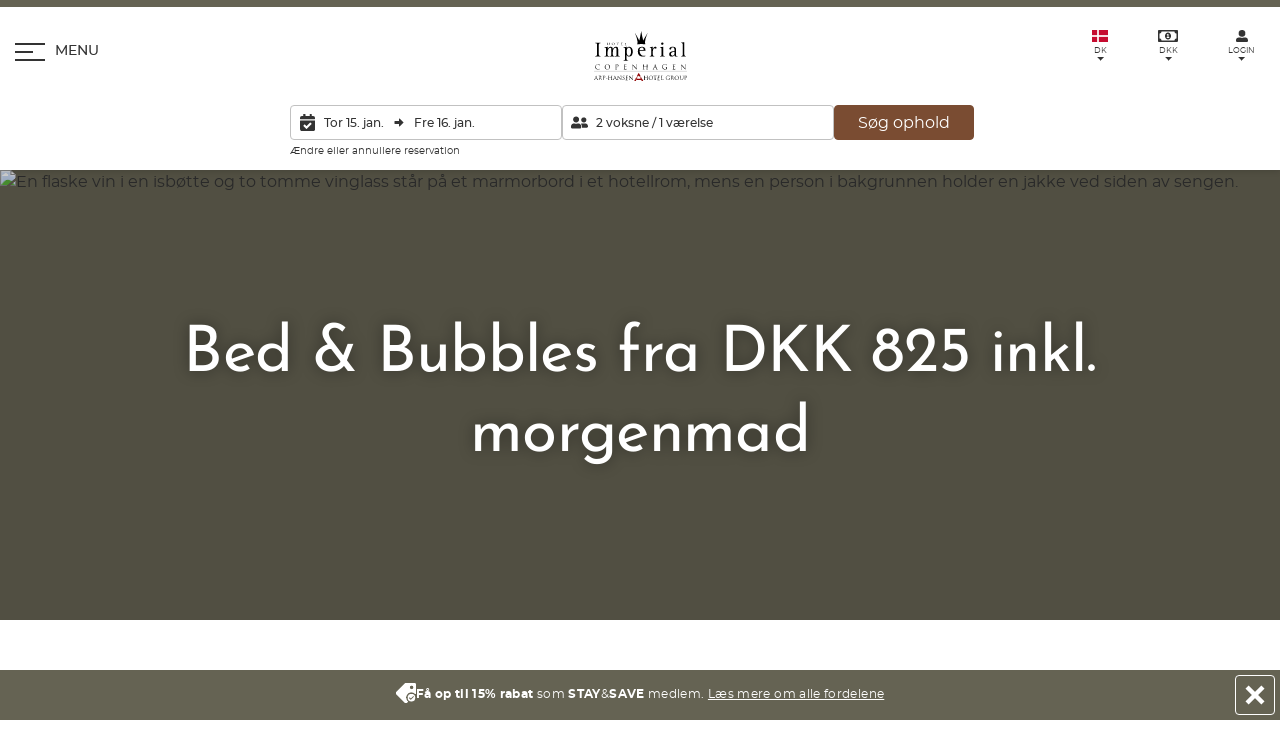

--- FILE ---
content_type: text/html; charset=utf-8
request_url: https://www.imperialhotel.dk/priser/bed-and-bubbles
body_size: 38839
content:



<!DOCTYPE html>
<html lang="da"  prefix="og: http://ogp.me/ns#">
<head>
    <meta charset="utf-8">
    <meta name="viewport" content="width=device-width, initial-scale=1, shrink-to-fit=no">
    <link rel="preload" href="https://www.imperialhotel.dk/Assets/AHHG/Fonts/montserrat/montserrat-medium.woff2" as="font" type="font/woff2" crossorigin>
    <link rel="preload" href="https://www.imperialhotel.dk/Assets/AHHG/Fonts/montserrat/montserrat-regular.woff2" as="font" type="font/woff2" crossorigin>
    <link rel="preload" href="https://www.imperialhotel.dk/Assets/AHHG/Fonts/montserrat/montserrat-bold.woff2" as="font" type="font/woff2" crossorigin>
    <link rel="preload" href="https://www.imperialhotel.dk/Assets/AHHG/Fonts/montserrat/montserrat-semibold.woff2" as="font" type="font/woff2" crossorigin>
    <link rel="preload" href="https://www.imperialhotel.dk/Assets/AHHG/Fonts/montserrat/montserrat-light.woff2" as="font" type="font/woff2" crossorigin>
    <link rel="preload" href="https://www.imperialhotel.dk/Assets/AHHG/Fonts/notoserifjp/notoserifjp-black.woff2" as="font" type="font/woff2" crossorigin>
        <base href="https://www.imperialhotel.dk/">
    
    <!-- MetaTags.cshtml: start -->

<title>Romantisk hotelophold i hjertet af K&#248;benhavn p&#229; Imperial Hotel</title>

<meta name="description" content="Få det perfekte romantiske ophold Imperial Hotel med cava og morgenmadsbuffet. Se mere her, og book et uforglemmeligt ophold. " />
<meta name="keywords" content="Hotel tilbud, parterapi " />
<link rel="canonical" href="https://www.imperialhotel.dk/priser/bed-and-bubbles" />
<meta name="robots" content="index, follow" />
<meta property="og:title" content="Romantisk hotelophold i hjertet af København på Imperial Hotel" />
<meta property="og:description" content="Få det perfekte romantiske ophold Imperial Hotel med cava og morgenmadsbuffet. Se mere her, og book et uforglemmeligt ophold. " />
<meta property="og:image" content="https://www.imperialhotel.dk/-/media/assets/default-og-billeder/imperial-hotel-default.jpg?rev=6422aabbde61430c85bc78ee390e19e3&amp;extension=webp" />
<meta property="og:url" content="https://www.imperialhotel.dk/priser/bed-and-bubbles" />
<meta property="og:site_name" content="Imperial Hotel" />
<meta property="og:type" content="website" />
<meta property="og:locale" content="da_DK" />
<meta property="og:locale:alternate" content="en_GB" />
<meta property="og:locale:alternate" content="nb_NO" />
<meta property="og:locale:alternate" content="sv_SE" />
<meta name="twitter:card" content="summary_large_image" />
<meta name="twitter:title" content="Romantisk hotelophold i hjertet af København på Imperial Hotel" />
<meta name="twitter:description" content="Få det perfekte romantiske ophold Imperial Hotel med cava og morgenmadsbuffet. Se mere her, og book et uforglemmeligt ophold. " />
<meta name="twitter:image" content="https://www.imperialhotel.dk/-/media/assets/default-og-billeder/imperial-hotel-default.jpg?rev=6422aabbde61430c85bc78ee390e19e3&amp;extension=webp" />
<link rel="alternate" hreflang="en" href="https://www.imperial-hotel-copenhagen.com/prices/bed-and-bubbles" />
<link rel="alternate" hreflang="no-no" href="https://www.imperialhotel-kobenhavn.com/priser/bed-and-bubbles" />
<link rel="alternate" hreflang="sv" href="https://www.imperialhotel.se/priser/bed-and-bubbles" />
<link rel="alternate" hreflang="da" href="https://www.imperialhotel.dk/priser/bed-and-bubbles" />
<link rel="alternate" hreflang="x-default" href="https://www.imperial-hotel-copenhagen.com/prices/bed-and-bubbles" />
<link rel="apple-touch-icon" sizes="180x180" href="https://www.imperialhotel.dk/-/media/assets/favicons/imperial/apple-touch-icon.png?rev=e491ff318a7949c7b5dd3988d770b960&amp;extension=webp" />
<link rel="icon" type="image/png" sizes="32x32" href="https://www.imperialhotel.dk/-/media/assets/favicons/imperial/favicon-32x32.png?rev=81d132f9cd4d4a48ac5b5f0c54be3d51&amp;extension=webp" />
<link rel="icon" type="image/png" sizes="16x16" href="https://www.imperialhotel.dk/-/media/assets/favicons/imperial/favicon-16x16.png?rev=0a160533652b4f54a681d084b034b8b3&amp;extension=webp" />
<link rel="manifest" href="/manifest.webmanifest" />
<link rel="mask-icon" href="https://www.imperialhotel.dk/-/media/assets/favicons/imperial/safari-pinned-tab.svg?rev=961738e68bef41d89cc8ea97a5770b78&amp;extension=webp" />
<link rel="shortcut icon" href="https://www.imperialhotel.dk/-/media/assets/favicons/imperial/favicon.ico?rev=41aa763453894a819f2ce439ec60effe&amp;extension=webp" />
<meta name="apple-mobile-web-app-title" content="Imperial Hotel" />
<meta name="application-name" content="Imperial Hotel" />
<meta name="msapplication-TileColor" content="#656353" />
<meta name="msapplication-config" content="/browserconfig.xml" />
<meta name="theme-color" content="https://www.imperialhotel.dk/-/media/assets/favicons/imperial/favicon-16x16.png?rev=0a160533652b4f54a681d084b034b8b3&amp;extension=webp" />
<!-- MetaTags.cshtml: end -->


                <link rel="stylesheet" href="/Content/AHHG/modern/imperial.134afb24550acc30ee21.css">





    <script class="js-state" type="application/json" data-state-name="booking-settings"><!--  {"hotelCode":"IMP","hasHotelStep":false,"operaMaintenanceStatus":false,"maxOccupancy":6,"termsAndConditionLink":"https://www.imperialhotel.dk/om-arp-hansen-hotel-group/salgsbetingelser","personalInformationLink":"https://www.imperialhotel.dk/om-arp-hansen-hotel-group/persondata-og-cookiepolitik","newsletterSignupId":"1609118"} --></script>

    <script type="text/javascript">
    window.____exchangerates___ = {"Rates":[{"Code":"DKK","Postfix":",-","Prefix":"DKK","Rate":100,"Symbol":null,"Title":"DKK","Format":"{0:0}"},{"Code":"SEK","Postfix":",-","Prefix":"SEK","Rate":69.68,"Symbol":null,"Title":"SEK","Format":"{0:0}"},{"Code":"EUR","Postfix":"","Prefix":"€","Rate":747.23,"Symbol":null,"Title":"EUR","Format":"{0:0.00}"},{"Code":"NOK","Postfix":",-","Prefix":"NOK","Rate":63.69,"Symbol":null,"Title":"NOK","Format":"{0:0}"},{"Code":"USD","Postfix":"","Prefix":"$","Rate":641.34,"Symbol":null,"Title":"USD","Format":"{0:0.00}"},{"Code":"GBP","Postfix":"","Prefix":"£","Rate":862.06,"Symbol":null,"Title":"GBP","Format":"{0:0.00}"}],"Selected":0};
</script>


    <!-- injected scripts. Start -->
<script>function gtag(){dataLayer.push(arguments)}window.dataLayer=window.dataLayer||[],{ad_storage:"denied",ad_user_data:"denied",ad_personalization:"denied",analytics_storage:"denied",wait_for_update:15e3};gtag("set","ads_data_redaction",!0);gtag("set","url_passthrough",!1)</script>
<script id="CookieConsent" src="https://policy.app.cookieinformation.com/uc.js" data-culture="DA" type="text/javascript" data-gcm-enabled=”false” data-gcm-version="2.0"></script>
<meta name="google-site-verification" content="hEX0kNin_NFqETVR4iegFfLrxeegvWal2NH-LY5zkAQ" />
<meta name="facebook-domain-verification" content="o5qxe5j5ig1vgoi9etzabe4cmoy2xv" /> 
<script type = "text/javascript" >dataLayer=typeof dataLayer!="undefined"?dataLayer:[];dataLayer.push({MESID:"G-26T6E550YJ",MESIDS:"G-M2MG0DZ2D9",MESIDT:"G-G99M1WLEHR",AdwordsTag:"AW-1016548389",AdwordsConversionID:"1016548389",AdwordsConversionLabel:"ozKyCJOPpQcQpZjd5AM",CLARITYID:"92g3dyrmh6",META:"416678588013655",Language:"DA",THN:"1155153"})</script>
<script>(function(n,t,i,r,u){n[r]=n[r]||[];n[r].push({"gtm.start":(new Date).getTime(),event:"gtm.js"});var e=t.getElementsByTagName(i)[0],f=t.createElement(i),o=r!="dataLayer"?"&l="+r:"";f.async=!0;f.src="https://www.googletagmanager.com/gtm.js?id="+u+o;e.parentNode.insertBefore(f,e)})(window,document,"script","dataLayer","GTM-MW4DGS2")</script>
<script type="application/ld+json">{"@context":"https://schema.org","@type":"Hotel","identifier":"https://www.imperialhotel.dk/","name":"Imperial Hotel","url":"https://www.imperialhotel.dk/","logo":"https://www.imperialhotel.dk/-/media/Assets/Logoer/SVG%20graa%20med%20AHHG/Imperial-Hotel-logo.svg","image":"https://www.imperialhotel.dk/-/media/imperial/1-facade-og-lobby/imperial-hotel-facade-1.jpg","description":"International stemning på klassisk hotel i byens kulturelle knudepunkt.","telephone":"+4533128000","email":"imperialhotel@arp-hansen.dk","checkinTime":"15:00","checkoutTime":"12:00","priceRange":"Prisniveau varierer efter sæson og tilgængelighed","starRating":{"@type":"Rating","ratingValue":"4","bestRating":"5"},"address":{"@type":"PostalAddress","streetAddress":"Vester Farimagsgade 9","addressLocality":"København V","postalCode":"1606","addressCountry":"DK"},"geo":{"@type":"GeoCoordinates","latitude":55.6755417,"longitude":12.5595613},"hasMap":"https://maps.google.com/maps?cid=11289987111924794607","amenityFeature":[{"@type":"LocationFeatureSpecification","name":"Gratis Wi-Fi","value":true},{"@type":"LocationFeatureSpecification","name":"Aircondition","value":true},{"@type":"LocationFeatureSpecification","name":"Vaske- og renseservice","value":true},{"@type":"LocationFeatureSpecification","name":"Businesslounge","value":true},{"@type":"LocationFeatureSpecification","name":"Morgenmad","value":true},{"@type":"LocationFeatureSpecification","name":"Hundevenligt","value":true},{"@type":"LocationFeatureSpecification","name":"Børnevenligt","value":true},{"@type":"LocationFeatureSpecification","name":"Restaurant","value":true},{"@type":"LocationFeatureSpecification","name":"Fitnesscenter","value":true},{"@type":"LocationFeatureSpecification","name":"Bar","value":true},{"@type":"LocationFeatureSpecification","name":"Røgfrit","value":true},{"@type":"LocationFeatureSpecification","name":"Elevator","value":true},{"@type":"LocationFeatureSpecification","name":"24-timers reception","value":true},{"@type":"LocationFeatureSpecification","name":"Roomservice","value":true},{"@type":"LocationFeatureSpecification","name":"Cykel- og biludlejning","value":true},{"@type":"LocationFeatureSpecification","name":"Konference- og selskabslokaler","value":true}],"petsAllowed":true,"smokingAllowed":false,"brand":{"@type":"Brand","name":"Imperial Hotel"},"parentOrganization":{"@type":"Organization","name":"Arp-Hansen Hotel Group"},"offers":{"@type":"Offer","priceCurrency":"DKK","availability":"https://schema.org/InStock","acceptedPaymentMethod":["Cash","JCB","MasterCard","VISA"]},"currenciesAccepted":["EUR","DKK"],"paymentAccepted":"Cash, Credit Card","availableLanguage":["da","en","sv","no"]}</script>
<script type="text/javascript">var miraiGtagARPHANSEN={createCORSRequest:function(n,t){var i=new XMLHttpRequest;return"withCredentials"in i?i.open(n,t,!0):typeof XDomainRequest!="undefined"?(i=new XDomainRequest,i.open(n,t)):i=null,i}},MiraiMeta,url,xhr;try{MiraiMeta=MiraiMeta||{};MiraiMeta.chainName="ARPHANSEN";setTimeout(function(){var t=window.sessionStorage.getItem("transcationid"),n;t||(MiraiMeta.hotelId=JSON.parse(sessionStorage.vuex).miriameta.hotelid,MiraiMeta.hotelId!==""&&MiraiMeta.hotelId!==undefined&&MiraiMeta.hotelId!==null&&(n=document.createElement("script"),n.setAttribute("type","text/javascript"),n.setAttribute("src","https://metas.mirai.com/connectivity/gtag/b2c?chainName="+MiraiMeta.chainName+"&chainIdHotel="+MiraiMeta.hotelId),document.getElementsByTagName("body")[0].appendChild(n)))},500)}catch(err){url="https://reservation.mirai.com/XMAS/reservation/trackPixelError?o=GTM_ARPHANSEN&t=undefined&u=gtag&n="+err.name+"&m="+err.message;xhr=miraiGtagARPHANSEN.createCORSRequest("GET",url);xhr.withCredentials=!0;xhr.send()}</script>
<script >window.addEventListener("CookieInformationConsentGiven",function(){CookieInformation.getConsentGivenFor("cookie_cat_statistic")&&(window._vwo_code||function(){var u=828407,s=2.1,c=2e3,l="body",a="opacity:0 !important;filter:alpha(opacity=0) !important;background:none !important",o=!1,t=window,n=document,h=n.querySelector("#vwoCode"),f="_vwo_"+u+"_settings",i={},e,r;try{e=JSON.parse(localStorage.getItem("_vwo_"+u+"_config"));i=e&&typeof e=="object"?e:{}}catch(v){}r=i.stT==="session"?t.sessionStorage:t.localStorage;code={use_existing_jquery:function(){return typeof use_existing_jquery!="undefined"?use_existing_jquery:undefined},library_tolerance:function(){return typeof library_tolerance!="undefined"?library_tolerance:undefined},settings_tolerance:function(){return i.sT||c},hide_element_style:function(){return"{"+(i.hES||a)+"}"},hide_element:function(){return performance.getEntriesByName("first-contentful-paint")[0]?"":typeof i.hE=="string"?i.hE:l},getVersion:function(){return s},finish:function(t){if(!o){o=!0;var i=n.getElementById("_vis_opt_path_hides");i&&i.parentNode.removeChild(i);t&&((new Image).src="https://dev.visualwebsiteoptimizer.com/ee.gif?a="+u+t)}},finished:function(){return o},addScript:function(t){var i=n.createElement("script");i.type="text/javascript";t.src?i.src=t.src:i.text=t.text;n.getElementsByTagName("head")[0].appendChild(i)},load:function(i,u){var o=this.getSettings(),s=n.createElement("script"),h=this,e;u=u||{};o?(s.textContent=o,n.getElementsByTagName("head")[0].appendChild(s),(!t.VWO||VWO.caE)&&(r.removeItem(f),h.load(i))):(e=new XMLHttpRequest,e.open("GET",i,!0),e.withCredentials=!u.dSC,e.responseType=u.responseType||"text",e.onload=function(){if(u.onloadCb)return u.onloadCb(e,i);e.status===200?_vwo_code.addScript({text:e.responseText}):_vwo_code.finish("&e=loading_failure:"+i)},e.onerror=function(){if(u.onerrorCb)return u.onerrorCb(i);_vwo_code.finish("&e=loading_failure:"+i)},e.send())},getSettings:function(){try{var n=r.getItem(f);if(!n)return;if(n=JSON.parse(n),Date.now()>n.e){r.removeItem(f);return}return n.s}catch(n){return}},init:function(){var c,i,e,o;if(!(n.URL.indexOf("__vwo_disable__")>-1)){if(c=this.settings_tolerance(),t._vwo_settings_timer=setTimeout(function(){_vwo_code.finish();r.removeItem(f)},c),this.hide_element()!=="body"){i=n.createElement("style");var l=this.hide_element(),e=l?l+this.hide_element_style():"",a=n.getElementsByTagName("head")[0];i.setAttribute("id","_vis_opt_path_hides");h&&i.setAttribute("nonce",h.nonce);i.setAttribute("type","text/css");i.styleSheet?i.styleSheet.cssText=e:i.appendChild(n.createTextNode(e));a.appendChild(i)}else i=n.getElementsByTagName("head")[0],e=n.createElement("div"),e.style.cssText="z-index: 2147483647 !important;position: fixed !important;left: 0 !important;top: 0 !important;width: 100% !important;height: 100% !important;background: white !important;",e.setAttribute("id","_vis_opt_path_hides"),e.classList.add("_vis_hide_layer"),i.parentNode.insertBefore(e,i.nextSibling);o="https://dev.visualwebsiteoptimizer.com/j.php?a="+u+"&u="+encodeURIComponent(n.URL)+"&vn="+s;t.location.search.indexOf("_vwo_xhr")!==-1?this.addScript({src:o}):this.load(o+"&x=true")}}};t._vwo_code=code;code.init()}())})</script>
    <!-- injected scripts. End -->
    <!-- Sitecore visitor id -->
    
    <!-- sitecore visitor id -->
</head>
<body>
    <!-- injected scripts. Start -->
<script>(function(n,t,i,r,u){n[r]=n[r]||[];n[r].push({"gtm.start":(new Date).getTime(),event:"gtm.js"});var e=t.getElementsByTagName(i)[0],f=t.createElement(i),o=r!="dataLayer"?"&l="+r:"";f.async=!0;f.src="https://www.googletagmanager.com/gtm.js?id="+u+o;e.parentNode.insertBefore(f,e)})(window,document,"script","dataLayer","GTM-MW4DGS2")</script>
    <!-- injected scripts. End -->

<div class="App js-app">

    








<header data-isFrontpage="False" class="Header Header--withContent  Header--noAnimations js-header">
    <div class="Header-animable">
        <div class="Header-animableInner">
            <button type="button"
                    class="Header-bookingButton Button Button--cta Button--brand u-md-hidden open-reservation-button"
                    :class="{ 'is-visible': isEngineActive && !isFlowOpen && !isReservationOpen && !isDashboardOpen }"
                    @click="openModal('flow')"
                    v-cloak>
                Min reservation    
            </button>
            <button class="Header-menuButton Button js-headerOpenMenuButton"
                    type="button"
                    aria-expanded="false"
                    aria-controls="menu">
                <div class="Header-menuButtonInner" title="Se menu">
                    <span class="Header-menuButtonBurger">
                        <span></span>
                    </span>
                    <span class="Header-menuButtonText">
                        Menu
                    </span>
                </div>
            </button>
            <div class="Header-servicesMenuWrapper">
                


<div id="hotel-service-menu" languageprop="da-DK" class="ServicesMenu  js-headerServicesMenu js-servicesMenu">
    <ul class="ServicesMenu-list">
        
        <li class="ServicesMenu-item js-servicesMenuItem">
            <button class="ServicesMenu-itemButton Button js-servicesMenuButton"
                    type="button"
                    aria-expanded="false"
                    aria-controls="languageSelector">
                <div class="ServicesMenu-itemButtonInner"  title="V&#230;lg sprog">
                    <img class="Icon ServicesMenu-itemButtonIcon"
                         src="/Assets/AHHG/Images/flags/dk.svg"
                         alt="dk"
                         width="16"
                         height="12">
                    <span class="u-hiddenVisually">
                        V&#230;lg sprog
                    </span>
                    <span class="u-textSize03 u-sm-textSemiBold">
                        DK
                    </span>
                </div>
            </button>
            <div class="ServicesMenu-itemContent u-outlineNone js-servicesMenuContent"
                 id="languageSelector"
                 tabindex="-1">
                



<div class="ServicesSelector">
    <p class="ServicesSelector-title u-textSize01">V&#230;lg sprog</p>
    <ul>
            <li class="ServicesSelector-item">
                    <div class="ServicesSelector-itemButton Button is-active" aria-current="true">
                            <img
        class="ServicesSelector-itemIcon"
        src="/Assets/AHHG/Images/flags/dk.svg"
        alt="dk"
        width="20"
        height="15"
    >
    <span class="u-textSize01">Dansk</span>

                    </div>
            </li>
            <li class="ServicesSelector-item">
                    <a class="ServicesSelector-itemButton Button u-textDecorationNone" href="https://www.imperial-hotel-copenhagen.com/prices/bed-and-bubbles" title="Switch to English">
                            <img
        class="ServicesSelector-itemIcon"
        src="/Assets/AHHG/Images/flags/gb.svg"
        alt="gb"
        width="20"
        height="15"
    >
    <span class="u-textSize01">English</span>

                    </a>
            </li>
            <li class="ServicesSelector-item">
                    <a class="ServicesSelector-itemButton Button u-textDecorationNone" href="https://www.imperialhotel.se/priser/bed-and-bubbles" title="Byt till svenska">
                            <img
        class="ServicesSelector-itemIcon"
        src="/Assets/AHHG/Images/flags/se.svg"
        alt="se"
        width="20"
        height="15"
    >
    <span class="u-textSize01">Svenska</span>

                    </a>
            </li>
            <li class="ServicesSelector-item">
                    <a class="ServicesSelector-itemButton Button u-textDecorationNone" href="https://www.imperialhotel-kobenhavn.com/priser/bed-and-bubbles" title="Endre til norsk">
                            <img
        class="ServicesSelector-itemIcon"
        src="/Assets/AHHG/Images/flags/no.svg"
        alt="no"
        width="20"
        height="15"
    >
    <span class="u-textSize01">Norsk</span>

                    </a>
            </li>
    </ul>
</div>

            </div>
        </li>

        
        <li class="ServicesMenu-item js-servicesMenuItem">
            <button class="ServicesMenu-itemButton Button js-servicesMenuButton"
                    type="button"
                    aria-expanded="false"
                    aria-controls="currencySelector">
                <div class="ServicesMenu-itemButtonInner" title="V&#230;lg valuta">
                    <base-icon name="banknote"
                               class="ServicesMenu-itemButtonIcon"
                               width="20"
                               height="12"
                               viewBox="0 0 20 12"></base-icon>
                    <span class="u-hiddenVisually">
                        V&#230;lg valuta
                    </span>
                    <span class="u-textSize03 u-sm-textSemiBold">
                        <currency-code></currency-code>
                    </span>
                </div>
            </button>
            <div class="ServicesMenu-itemContent u-outlineNone js-servicesMenuContent"
                 id="currencySelector"
                 tabindex="-1">
                



<div class="ServicesSelector">
    <p class="u-textSize01">V&#230;lg valuta</p>
    <ul>
            <li class="ServicesSelector-item">
                <currency-selector-button
                    currency-code="DKK"
                    country-code="dk"
                >
                    DKK
                </currency-selector-button>
            </li>
            <li class="ServicesSelector-item">
                <currency-selector-button
                    currency-code="SEK"
                    country-code="se"
                >
                    SEK
                </currency-selector-button>
            </li>
            <li class="ServicesSelector-item">
                <currency-selector-button
                    currency-code="EUR"
                    country-code="eu"
                >
                    EUR
                </currency-selector-button>
            </li>
            <li class="ServicesSelector-item">
                <currency-selector-button
                    currency-code="NOK"
                    country-code="no"
                >
                    NOK
                </currency-selector-button>
            </li>
            <li class="ServicesSelector-item">
                <currency-selector-button
                    currency-code="USD"
                    country-code="us"
                >
                    USD
                </currency-selector-button>
            </li>
            <li class="ServicesSelector-item">
                <currency-selector-button
                    currency-code="GBP"
                    country-code="gb"
                >
                    GBP
                </currency-selector-button>
            </li>
    </ul>
    <p class="u-textSize02">
        <i>Valuta vist p&#229; siden er kun vejledende - alle k&#248;b bliver foretaget i danske kroner.</i>
    </p>
</div>

            </div>
        </li>

        
            <li class="ServicesMenu-item js-servicesMenuItem js-companyLogin">
                <button class="ServicesMenu-itemButton Button js-servicesMenuButton"
                        type="button"
                        aria-expanded="false"
                        aria-controls="companyLogin">
                    <div class="ServicesMenu-itemButtonInner"  title="Log ind">
                        <base-icon name="user"
                                   class="ServicesMenu-itemButtonIcon"
                                   width="12"
                                   height="12"
                                   viewBox="0 0 12 12"></base-icon>
                        <span data-cy="service-menu" class=" u-textSize03 u-sm-textSemiBold js-companyLoginItemButton__Login u-textUpper">
                            Login
                        </span>
                        <span class="u-hidden u-textSize03 u-sm-textSemiBold js-companyLoginItemButton__Profile u-textUpper">
                            Profil
                        </span>
                    </div>
                </button>
                <p class="ServicesMenu-companyName u-hidden u-textSize02 js-companyLoginCompanyNameDisplay">
                    
                </p>
                <div id="companyLogin" class="ServicesMenu-itemContent u-outlineNone js-servicesMenuContent" tabindex="-1">
                    



<form class="ServicesSelector js-companyLoginForm">
    <p class="ServicesSelector-title u-textSize01">
        Firma-/agent-login
    </p>
        <div class="ServicesSelector-item ServicesMenu-message u-hidden u-flex u-flexColumn u-flexAlignCenter js-companyLoginError">
            <svg
                class="icon-color--red"
                xmlns="http://www.w3.org/2000/svg"
                width="17"
                height="17"
                viewBox="0 0 512 512">
                <path d="M504 256c0 136.997-111.043 248-248 248S8 392.997 8 256C8 119.083 119.043 8 256 8s248 111.083 248 248zm-248 50c-25.405 0-46 20.595-46 46s20.595 46 46 46 46-20.595 46-46-20.595-46-46-46zm-43.673-165.346l7.418 136c.347 6.364 5.609 11.346 11.982 11.346h48.546c6.373 0 11.635-4.982 11.982-11.346l7.418-136c.375-6.874-5.098-12.654-11.982-12.654h-63.383c-6.884 0-12.356 5.78-11.981 12.654z"/>
            </svg>
            <p class="u-textRed u-textSize01">
                Forkert firma-ID eller password
            </p>
        </div>
    <div class="ServicesSelector-item InputGroup">
        <span class="InputGroup-iconLabel InputGroup-iconLabel__left">
            <svg
                class="ServicesMenu-itemButtonIcon Icon Icon--filled"
                xmlns="http://www.w3.org/2000/svg"
                width="12.896"
                height="12.896"
                viewBox="0 0 12.896 12.896"
                aria-hidden="true"
            >
                <path d="M6.448 7.254a3.627 3.627 0 1 0-3.627-3.627 3.628 3.628 0 0 0 3.627 3.627zm3.224.806H8.284a4.385 4.385 0 0 1-3.672 0H3.224A3.224 3.224 0 0 0 0 11.284v.4A1.209 1.209 0 0 0 1.209 12.9h10.478a1.209 1.209 0 0 0 1.213-1.213v-.4A3.224 3.224 0 0 0 9.672 8.06z" fill="#5e5e5e" />
            </svg>
        </span>
        <input
            class="Input InputGroup-input js-companyLoginFormCompanyName"
            placeholder="Firma ID"
            required
        >
    </div>
    <div class="ServicesSelector-item InputGroup">
        <span class="InputGroup-iconLabel InputGroup-iconLabel__left">
            <svg
                class="ServicesMenu-itemButtonIcon Icon Icon--filled"
                xmlns="http://www.w3.org/2000/svg"
                viewBox="0 0 448 512"
            >
                <path d="M400 224h-24v-72C376 68.2 307.8 0 224 0S72 68.2 72 152v72H48c-26.5 0-48 21.5-48 48v192c0 26.5 21.5 48 48 48h352c26.5 0 48-21.5 48-48V272c0-26.5-21.5-48-48-48zm-104 0H152v-72c0-39.7 32.3-72 72-72s72 32.3 72 72v72z" />
            </svg>
        </span>
        <input
            class="Input InputGroup-input js-companyLoginFormCompanyPassword"
            type="password"
            placeholder="Password"
            required
       >
    </div>
    <button
        type="submit"
        class="ServicesSelector-item Button Button--cta Button--brand u-block u-sizeFull js-companyLoginSubmitButton"
        :disabled="false"
    >
        Login
    </button>

<a class="ServicesSelector-item u-textUnderline u-textSize02" target="_blank" href="https://www.arp-hansen.dk/firmaaftale">&#216;nsker du en firmaaftale?</a>
</form>


<div class="ServicesSelector u-hidden js-companyProfile">
    <p class="ServicesSelector-title u-textSize01">
        Firma-/agent-login
    </p>
    
    
    <button class="ServicesSelector-item Button Button--cta Button--brand u-block u-sizeFull u-textCenter js-companyProfileLogoutButton">
        Logout
    </button>
</div>


<div class="ServicesSelector">
    <p class="ServicesSelector-title u-textSize01">
        STAY&amp;SAVE login
    </p>

<a class="Button Button--cta Button--brand u-block u-sizeFull u-textCenter" href="https://www.imperialhotel.dk/stayandsave/login">G&#229; til login</a><a class="u-textUnderline u-textSize02" href="https://www.imperialhotel.dk/stayandsave/oprettelse-af-stay,-a-,save-profil">Bliv loyalitetsmedlem</a>
</div>

                </div>
            </li>
    </ul>
</div>

            </div>
            <div class="Header-logoWrapper">
                <a class="Header-logo" href="/" aria-label="Homepage">
                    <!-- /-/media/assets/logoer/svg-graa-med-ahhg/imperial-hotel-logo.svg?rev=389f61366a9a4ceabeda580e35fe9eda&extension=webp-->
<svg xmlns="http://www.w3.org/2000/svg" viewBox="0 0 164.4 88.2" xml:space="preserve" class="Header-logoImage Header-logoImage--primary" height="50" aria-hidden="true" width="93">
  <path d="M76.4 23.6s3.6-.6 7.1-.6c3.6 0 7.2.6 7.2.6-2.4-7.1 4.7-21.2 4.7-21.2-4.7 7.5-5.3 8.7-8.3 14.2-.4.6-3.6-16.6-3.6-16.6S80.3 17.1 80 16.6c-3.7-6.7-3.6-6.7-8.3-14.2 0 0 7.1 14.2 4.7 21.2zM11.6 44.1c-2 0-3.1-.3-3.1-3V24.4c0-2.7 1.2-3 3.1-3v-.7H2.1v.7c2 0 3.2.3 3.2 3v16.7c0 2.7-1.2 3-3.2 3v.7h9.5v-.7zM24.1 32.2v-4.4l-5.6.9v.6c1.1.1 2.8.2 2.8 2.4v9.9c0 2.4-1.2 2.7-2.8 2.7v.6h8.3v-.6c-1.5 0-2.8-.3-2.8-2.7V37c0-4 2.4-7.5 4.5-7.5s2.1 1.4 2.1 4.5v7.5c0 2.4-1.2 2.7-2.8 2.7v.6h8.3v-.6c-1.5 0-2.8-.3-2.8-2.7V37c0-4.3 2.3-7.5 4.3-7.5s2.3 1.7 2.3 4.5v7.5c0 2.4-1.2 2.7-2.8 2.7v.6h8.3v-.6c-1.5 0-2.7-.3-2.7-2.7v-9.3c0-3.4-.9-4.4-4.2-4.4-2.9 0-4.6 2.8-5.1 4.4h-.1c0-3.4-1.7-4.4-4.2-4.4-2.9 0-4.4 3.1-5 4.4zM57.8 30.5l-.1-2.7-5.6.9v.6c1 .1 2.8.2 2.8 2.4v17.5c0 2.3-1.2 2.7-2.8 2.7v.6h8.3v-.6c-1.5 0-2.8-.4-2.8-2.7v-6.8h.1c.5 1 1.9 2.8 4.1 2.8 5 0 6.7-4.2 6.7-8.7 0-4.4-1.6-8.7-6.7-8.7-1.9 0-3.7 1.7-4 2.7zm7.6 6c0 3-.8 7.3-3.9 7.3-2.8 0-3.7-3.9-3.7-7.3 0-3.1.9-7.3 3.7-7.3 3.3-.1 3.9 4.1 3.9 7.3zM91 33.8c0-4.2-2.9-6-6.2-6-5.2 0-7.3 2.9-7.3 8.2 0 6.1 3.1 9.2 8.8 9.2 2.2 0 3.4-.3 4.3-.7v-1.2c-.7.4-1.7.5-2.5.5-6 0-7.5-6.2-7.5-9.2H91v-.8zm-10.5-.4c0-1.3 1.1-4.4 3.9-4.4s3.4 2.5 3.4 4.4h-7.3zM106.8 44.2c-1.5 0-2.8-.3-2.8-2.7V36c0-4.3 2.1-5.8 2.8-5.8.5 0 1 .9 2.1.9 1 0 1.7-.7 1.7-1.7 0-1.1-1-1.7-1.8-1.7-2.8 0-4 2.1-4.7 3.9h-.1v-3.9l-5.6.9v.6c1.1.1 2.8.2 2.8 2.4v9.9c0 2.4-1.2 2.7-2.8 2.7v.6h8.3v-.6zM125 44.2c-1.5 0-2.8-.3-2.8-2.7V27.8l-5.6.9v.6c1.1.1 2.8.2 2.8 2.4v9.9c0 2.4-1.2 2.7-2.8 2.7v.6h8.3v-.7zM120.7 24.4c1.2 0 2.1-.9 2.1-2.1 0-1.2-.9-2.1-2.1-2.1s-2.1.9-2.1 2.1c.1 1.2 1 2.1 2.1 2.1zM132.9 41.1c0 2.4 1.8 4.1 4.3 4.1s4-1 5.1-2.6h.1c0 1.6.6 2.6 2.7 2.6 1.3 0 2.2-.2 2.6-.3v-.8c-.3.1-.7.1-1 .1-1.1 0-1.6-.4-1.6-1.7v-9c0-3.4-.9-5.8-5.9-5.8-2.5 0-6 1.2-6 3.5 0 1 .8 1.6 1.7 1.6.6 0 1.7-.4 1.7-1.9 0-1.2.3-2.1 2.5-2.1 3 0 3.1 2.7 3.1 5.2v1.4c-2.5.4-9.3.4-9.3 5.7zm9.6-2.2c0 2.5-1.5 4.7-3.9 4.7-1.2 0-2.5-1.3-2.5-3.1 0-3.4 4.6-3.7 6.3-3.7v2.1zM162.5 44.2c-1.5 0-2.8-.3-2.8-2.7V19.6l-5.6.9v.6c1.1.1 2.8.2 2.8 2.4v18c0 2.4-1.2 2.7-2.8 2.7v.6h8.3v-.6zM3.5 66.8c-1.1-1-1.4-2.4-1.4-3.5 0-.8.3-2.2 1.3-3.2.7-.7 1.8-1.3 3.6-1.3.5 0 1.1 0 1.7.1.4.1.8.2 1.2.2.1 0 .2.1.2.1 0 .1 0 .2-.1.7v1.2c0 .2 0 .2-.1.2s-.1-.1-.1-.2c0-.5-.2-.9-.5-1.2-.4-.4-1.3-.7-2.4-.7-1.6 0-2.3.5-2.7.9-.9.9-1.1 1.9-1.1 3.1 0 2.2 1.7 4.3 4.2 4.3.9 0 1.6-.1 2-.6.2-.3.4-.8.4-1 0-.1 0-.2.1-.2s.1.1.1.2-.1 1.1-.3 1.5c-.1.2-.1.2-.3.3-.3.3-1.2.4-1.9.4-1.8 0-3-.5-3.9-1.3zM23.7 58.9c2.6 0 4.6 1.7 4.6 4.4 0 2.6-1.9 4.8-4.7 4.8-3.2 0-4.6-2.5-4.6-4.6 0-2 1.4-4.6 4.7-4.6zm.2 8.7c1.1 0 3.2-.6 3.2-4 0-2.8-1.7-4.3-3.6-4.3-2 0-3.4 1.3-3.4 3.9.1 2.7 1.7 4.4 3.8 4.4zM38.4 62.4v-2.5c0-.4-.1-.6-.5-.7h-.4s-.1 0-.1-.1.1-.1.2-.1h2.8c1.5 0 2 .5 2.2.7.3.2.6.8.6 1.4 0 1.7-1.2 2.8-2.9 2.8h-.2c-.1 0-.1 0-.1-.1s.1-.1.3-.1c1.1 0 2-.8 2-1.9 0-.4 0-1.2-.7-1.8-.6-.6-1.3-.6-1.6-.6-.2 0-.4 0-.5.1-.1 0-.1.1-.1.2v4.8c0 1.1 0 2.1.1 2.6 0 .3.1.6.5.6h.5c.1 0 .1 0 .1.1s-.1.1-.2.1h-2.5c-.1 0-.2 0-.2-.1 0 0 0-.1.1-.1h.4c.2 0 .3-.3.3-.6.1-.5.1-1.4.1-2.6v-2.1zM53.4 62.4v-2.5c0-.4-.1-.6-.5-.7h-.4s-.1 0-.1-.1.1-.1.2-.1h4c.2 0 .4 0 .5-.1.1 0 .1-.1.2-.1v.1c0 .1-.1.2-.1.6 0 .1 0 .6-.1.8 0 .1 0 .1-.1.1s-.1-.1-.1-.2 0-.3-.1-.4c-.1-.2-.2-.3-.8-.4h-1.6s-.1 0-.1.1v3.2c0 .1 0 .1.1.1h1.9c.3 0 .4 0 .6-.2.1-.1.1-.2.2-.2 0 0 .1 0 .1.1s-.1.3-.1.7v.8c0 .1 0 .2-.1.2s-.1 0-.1-.1v-.4c0-.2-.2-.4-.6-.4-.3 0-1.5-.1-1.7-.1-.1 0-.1 0-.1.1v3c0 .8.2 1 1.4 1 .3 0 .8 0 1.1-.1.3-.1.4-.4.5-.8 0-.1 0-.2.1-.2s.1.1.1.2-.1.9-.2 1.1c-.1.3-.2.3-.6.3h-4.1c-.1 0-.2 0-.2-.1 0 0 0-.1.1-.1h.4c.2 0 .3-.3.3-.6.1-.5.1-1.4.1-2.6v-2zM68.6 66.3c0 1 .1 1.3.5 1.4.2.1.5.1.6.1.1 0 .1 0 .1.1s-.1.1-.2.1h-2.3c-.1 0-.2 0-.2-.1 0 0 0-.1.1-.1s.3 0 .5-.1c.3-.1.4-.4.4-1.5v-6.7c0-.5 0-.6.1-.6s.3.3.4.4c.2.2 1.9 2.1 3.7 4 1.2 1.2 2.4 2.7 2.8 3.1l-.1-6c0-.8-.1-1-.5-1.1-.2 0-.5-.1-.6-.1-.1 0-.1 0-.1-.1s.1-.1.2-.1h2.2c.1 0 .2 0 .2.1 0 0 0 .1-.1.1H76c-.4.1-.4.3-.4 1v6.9c0 .8 0 .8-.1.8s-.2-.1-.9-.8c-.1-.1-1.8-1.8-3.1-3.2-1.4-1.5-2.7-3-3.1-3.4l.2 5.8zM94.1 64.5c0 1.1 0 2.1.1 2.6 0 .3.1.6.5.6h.5c.1 0 .1 0 .1.1s-.1.1-.2.1H92.5c-.1 0-.2 0-.2-.1 0 0 0-.1.1-.1h.4c.2 0 .3-.3.3-.6.1-.5.1-1.4.1-2.6v-1.2s0-.1-.1-.1h-5s-.1 0-.1.1v1.2c0 1.1 0 2.1.1 2.6 0 .3.1.6.5.6h.5c.1 0 .1 0 .1.1s-.1.1-.2.1H86.4c-.1 0-.2 0-.2-.1 0 0 0-.1.1-.1h.4c.2 0 .3-.3.3-.6.1-.5.1-1.4.1-2.6v-4.6c0-.4-.1-.6-.5-.7h-.4s-.1 0-.1-.1.1-.1.2-.1h2.5c.1 0 .2 0 .2.1 0 0 0 .1-.1.1h-.3c-.3.1-.4.3-.4.7v2.7c0 .1 0 .1.1.1h5s.1 0 .1-.1v-2.7c0-.4-.1-.6-.5-.7h-.4s-.1 0-.1-.1.1-.1.2-.1h2.5c.1 0 .2 0 .2.1 0 0 0 .1-.1.1h-.3c-.3.1-.4.3-.4.7v4.6zM107.7 59.3c.1-.4.2-.5.3-.5.1 0 .1.1.3.4.2.4 2 5.3 2.7 7.1.4 1 .8 1.2 1 1.3.2.1.4.1.5.1.1 0 .1 0 .1.1s-.1.1-.2.1h-1.8c-.2 0-.4 0-.4-.1 0 0 0-.1.1-.1s.1-.1.1-.3l-1.1-2.9s0-.1-.1-.1h-2.5c-.1 0-.1 0-.1.1l-.7 2.1c-.1.3-.2.6-.2.8 0 .2.2.3.4.3h.1c.1 0 .1 0 .1.1s-.1.1-.2.1h-2.2c-.2 0-.2 0-.2-.1 0 0 0-.1.1-.1h.3c.5-.1.8-.5 1-1.1l2.6-7.3zm1.2 4.7-1.1-3.3c-.1-.2-.1-.2-.2 0l-1 3.2v.1h2.3zM127.4 64.9c0-1-.1-1.1-.5-1.2h-.4s-.1 0-.1-.1.1-.1.2-.1h2.5c.1 0 .2 0 .2.1 0 0 0 .1-.1.1h-.3c-.3.1-.4.3-.4.7v2.5c0 .5 0 .6-.2.6-.8.4-1.8.5-2.5.5-.9 0-2.6-.1-3.9-1.3-.7-.6-1.4-1.9-1.4-3.4 0-1.9.9-3.2 2-3.9 1.1-.7 2.2-.7 3.1-.7.7 0 1.6.2 1.8.2.2.1.7.1 1 .1.1 0 .1.1.1.1 0 .2-.1.5-.1 1.7 0 .2 0 .2-.1.2s-.1-.1-.1-.2c0-.2-.1-.5-.2-.8-.3-.4-1.2-1-2.8-1-.7 0-1.6.1-2.5.8-.7.5-1.2 1.6-1.2 3 0 1.7.8 2.9 1.2 3.3.9.9 2 1.3 3.1 1.3.4 0 1-.1 1.3-.2.2-.1.2-.2.2-.4v-1.9zM139.6 62.4v-2.5c0-.4-.1-.6-.5-.7h-.4s-.1 0-.1-.1.1-.1.2-.1h4c.2 0 .4 0 .5-.1.1 0 .1-.1.2-.1v.1c0 .1-.1.2-.1.6 0 .1 0 .6-.1.8 0 .1 0 .1-.1.1s-.1-.1-.1-.2 0-.3-.1-.4c-.1-.2-.2-.3-.8-.4h-1.6s-.1 0-.1.1v3.2c0 .1 0 .1.1.1h1.9c.3 0 .4 0 .6-.2.1-.1.1-.2.2-.2 0 0 .1 0 .1.1s-.1.3-.1.7v.8c0 .1 0 .2-.1.2s-.1 0-.1-.1v-.4c0-.2-.2-.4-.6-.4-.3 0-1.5-.1-1.7-.1-.1 0-.1 0-.1.1v3c0 .8.2 1 1.4 1 .3 0 .8 0 1.1-.1.3-.1.4-.4.5-.8 0-.1 0-.2.1-.2s.1.1.1.2-.1.9-.2 1.1c-.1.3-.2.3-.6.3H139c-.1 0-.2 0-.2-.1 0 0 0-.1.1-.1h.4c.2 0 .3-.3.3-.6.1-.5.1-1.4.1-2.6v-2zM154.7 66.3c0 1 .1 1.3.5 1.4.2.1.5.1.6.1.1 0 .1 0 .1.1s-.1.1-.2.1h-2.3c-.1 0-.2 0-.2-.1 0 0 0-.1.1-.1s.3 0 .5-.1c.3-.1.4-.4.4-1.5v-6.7c0-.5 0-.6.1-.6s.3.3.4.4c.2.2 1.9 2.1 3.7 4 1.2 1.2 2.4 2.7 2.8 3.1l-.1-6c0-.8-.1-1-.5-1.1-.2 0-.5-.1-.6-.1-.1 0-.1 0-.1-.1s.1-.1.2-.1h2.2c.1 0 .2 0 .2.1 0 0 0 .1-.1.1h-.3c-.4.1-.4.3-.4 1v6.9c0 .8 0 .8-.1.8s-.2-.1-.9-.8c-.1-.1-1.8-1.8-3.1-3.2-1.4-1.5-2.7-3-3.1-3.4l.2 5.8zM26.8 23.2v1.2c0 .2 0 .3.2.3h.4-1.5.2c.1 0 .1-.1.2-.3V22.6h-2.5V24.4c0 .2 0 .3.2.3h.3-1.5.2c.1 0 .1-.1.2-.3V21c0-.2 0-.3-.2-.3h-.2 1.5-.1c-.2 0-.2.1-.2.3v1.3h2.5V21c0-.2 0-.3-.2-.3h-.2 1.5-.2c-.2 0-.2.1-.2.3v2.2zM33.9 20.5c1.3 0 2.3.8 2.3 2.1s-.9 2.3-2.4 2.3c-1.6 0-2.3-1.2-2.3-2.2 0-.9.7-2.2 2.4-2.2zm.1 4.2c.5 0 1.6-.3 1.6-1.9 0-1.4-.8-2.1-1.8-2.1s-1.7.6-1.7 1.9c0 1.3.8 2.1 1.9 2.1zM42.1 23.2v1.2c0 .2 0 .3.2.3h.3-1.5.2c.1 0 .2-.1.2-.3V20.8h-.9c-.4 0-.5 0-.6.2v.2s0 .1-.1.1c0-.1.1-.6.1-.6s0-.1.1-.1c0 0 .1 0 .3.1h3.2V21.5s0 .1-.1.1v-.2c0-.2-.1-.3-.7-.3h-.7v2.1zM48.2 22.2V21c0-.2 0-.3-.2-.3h-.2H50.4v.8s0 .1-.1.1V21.3c0-.1-.1-.1-.4-.2H49V22.8h1c.1 0 .2 0 .3-.1l.1-.1v.7s0 .1-.1.1V23.1c0-.1-.1-.1-.3-.2h-.9v1.5c0 .4.1.5.7.5.2 0 .4 0 .6-.1.2-.1.2-.2.3-.4 0-.1 0-.1.1-.1v.1s0 .4-.1.5c0 .1-.1.1-.3.1h-2.2.2c.1 0 .1-.1.2-.3v-2.5zM55.8 23.2c0 .8 0 1.2.1 1.3.1.1.3.1.8.1.3 0 .6 0 .7-.2.1-.1.1-.2.1-.3 0 0 0-.1.1-.1v.1c0 .1 0 .4-.1.6 0 .1-.1.2-.4.2h-2.2.2c.1 0 .1-.1.2-.3V21.2c0-.2 0-.3-.2-.3h-.2 1.6-.2c-.2 0-.2.1-.2.3v2zM3.4 79.4c.1-.3.1-.4.2-.4s.1 0 .2.3c.1.4 1.7 4.4 2.3 5.8.3.9.6 1 .8 1.1.1 0 .3.1.4.1.1 0 .1 0 .1.1s-.1.1-.2.1H5.7c-.2 0-.3 0-.3-.1 0 0 0-.1.1-.1s.1-.1.1-.3l-.9-2.4s0-.1-.1-.1H2.4s-.1 0-.1.1l-.6 1.7c-.1.2-.1.5-.1.6 0 .2.2.3.4.3h.1c.1 0 .1 0 .1.1s-.1.1-.1.1H.2c-.1 0-.2 0-.2-.1 0 0 0-.1.1-.1h.3c.4-.1.6-.4.8-.9l2.2-5.9zm1 3.8-.9-2.7c0-.1-.1-.1-.1 0l-.9 2.6v.1h1.9zM8.8 81.9v-2.1c0-.3-.1-.5-.4-.6h-.3s-.1 0-.1-.1 0-.1.2-.1h2.2c.6 0 1.3.1 1.8.4.2.2.7.6.7 1.3 0 .7-.3 1.4-1.2 2.2.8 1 1.4 1.9 2 2.5.5.6.9.7 1.2.7h.4s.1 0 .1.1-.1.1-.2.1h-.7c-.5 0-.8 0-1-.2-.4-.2-.8-.7-1.3-1.4-.4-.5-.9-1.2-1.1-1.4l-.1-.1H9.8s-.1 0-.1.1V85.6c0 .3.1.5.4.5h.4c.1 0 .1 0 .1.1 0 0 0 .1-.2.1H8.3c-.1 0-.2 0-.2-.1 0 0 0-.1.1-.1h.3c.2 0 .2-.3.3-.5v-3.7zm.7.9s0 .1.1.1c.1.1.6.2 1 .2.2 0 .5 0 .7-.2.3-.2.6-.8.6-1.5 0-1.2-.6-1.9-1.7-1.9-.3 0-.6 0-.6.1l-.1.1v3.1z" />
  <path d="M16 81.9v-2.1c0-.3-.1-.5-.4-.6h-.3s-.1 0-.1-.1 0-.1.2-.1h2.3c1.2 0 1.6.4 1.8.6.2.2.5.6.5 1.1 0 1.4-1 2.3-2.4 2.3h-.2s-.1 0-.1-.1.1-.1.3-.1c.9 0 1.7-.7 1.7-1.6 0-.3 0-1-.5-1.5s-1.1-.5-1.3-.5c-.2 0-.3 0-.4.1-.1 0-.1.1-.1.2v6.1c0 .3.1.5.4.5h.4c.1 0 .1 0 .1.1 0 0 0 .1-.2.1h-2.1c-.1 0-.2 0-.2-.1 0 0 0-.1.1-.1h.3c.2 0 .2-.3.3-.5v-3.7zM23.7 83.4c.2 0 .3 0 .3.1s-.2.1-.3.2c-.3 0-2 .3-2.3.4-.2 0-.3.1-.4.1-.1 0-.1-.1 0-.1l.1-.5c0-.1.1-.1.2-.1h2.4zM31.8 83.6v2.1c0 .3.1.5.4.5h.4c.1 0 .1 0 .1.1 0 0 0 .1-.2.1h-2.1c-.1 0-.2 0-.2-.1 0 0 0-.1.1-.1h.3c.2 0 .2-.3.3-.5v-3.1s0-.1-.1-.1h-4.1s-.1 0-.1.1v3.1c0 .3.1.5.4.5h.4c.1 0 .1 0 .1.1 0 0 0 .1-.2.1h-2.1c-.1 0-.2 0-.2-.1 0 0 0-.1.1-.1h.3c.2 0 .2-.3.3-.5v-5.9c0-.3-.1-.5-.4-.6H25s-.1 0-.1-.1 0-.1.2-.1h2c.1 0 .2 0 .2.1 0 0 0 .1-.1.1H27c-.3 0-.3.2-.4.6V82.1s0 .1.1.1H31s.1 0 .1-.1V79.8c0-.3-.1-.5-.4-.6h-.3s-.1 0-.1-.1 0-.1.2-.1h2c.1 0 .2 0 .2.1 0 0 0 .1-.1.1h-.2c-.3 0-.3.2-.4.6v3.8zM36.7 79.4c.1-.3.2-.4.2-.4.1 0 .1 0 .2.3.1.4 1.7 4.4 2.3 5.8.3.9.6 1 .8 1.1.1 0 .3.1.4.1.1 0 .1 0 .1.1s-.1.1-.2.1H39c-.2 0-.3 0-.3-.1 0 0 0-.1.1-.1s.1-.1.1-.3l-.9-2.4s0-.1-.1-.1h-2.1s-.1 0-.1.1l-.7 1.8c-.1.2-.1.5-.1.6 0 .2.2.3.4.3h.1c.1 0 .1 0 .1.1s-.1.1-.1.1H33.5c-.1 0-.2 0-.2-.1 0 0 0-.1.1-.1h.3c.4-.1.6-.4.8-.9l2.2-6zm1 3.8-.9-2.7c0-.1-.1-.1-.1 0l-.8 2.6v.1h1.8zM42.3 85.1c0 .8.1 1 .4 1.1.2 0 .4.1.5.1 0 0 .1 0 .1.1s-.1.1-.2.1h-1.9c-.1 0-.2 0-.2-.1 0 0 0-.1.1-.1s.3 0 .4-.1c.2-.1.3-.3.3-1.2v-5.5c0-.4 0-.5.1-.5s.2.2.3.3c.1.2 1.6 1.7 3.1 3.3 1 1 2 2.2 2.3 2.5l-.1-4.9c0-.6-.1-.8-.4-.9h-.5c-.1 0-.1 0-.1-.1s.1-.1.2-.1h1.8c.1 0 .2 0 .2.1 0 0 0 .1-.1.1h-.2c-.3.1-.4.3-.4.9v5.7c0 .6 0 .7-.1.7s-.2-.1-.7-.6c-.1-.1-1.5-1.5-2.5-2.6-1.1-1.2-2.2-2.4-2.5-2.8l.1 4.5zM50.6 86.3c-.1-.1-.1-.1-.1-.4v-1c0-.1 0-.2.1-.2s.1 0 .1.1v.4c.1.7.8 1 1.4 1 .9 0 1.4-.7 1.4-1.3 0-.7-.3-1.1-1.1-1.7l-.4-.4c-1-.8-1.3-1.4-1.3-2.1 0-1 .8-1.7 2-1.7.4 0 .7 0 .9.1h.3c.1 0 .1 0 .1.1v1c0 .2 0 .2-.1.2s-.1 0-.1-.1-.1-.4-.1-.5c-.1-.1-.3-.5-1.2-.5-.7 0-1.2.4-1.2 1.1 0 .6.3.9 1.2 1.6l.3.2c1.1.9 1.4 1.5 1.4 2.3 0 .4-.2 1.1-.8 1.6-.4.3-.9.4-1.5.4-.5.1-.9 0-1.3-.2zM56.7 81.9v-2.1c0-.3-.1-.5-.4-.6H56s-.1 0-.1-.1 0-.1.2-.1H59.9v.1c0 .1 0 .2-.1.5v.6s0 .1-.1.1-.1-.1-.1-.1c0-.1 0-.2-.1-.3-.1-.2-.2-.3-.7-.3h-1.3s-.1 0-.1.1v2.7c0 .1 0 .1.1.1H59c.2 0 .4 0 .5-.1l.1-.1v.1c0 .1 0 .2-.1.5v.6c0 .1 0 .2-.1.2 0 0-.1 0-.1-.1v-.3c0-.1-.1-.3-.5-.3h-1.4s-.1 0-.1.1v2.5c0 .7.2.8 1.1.8.3 0 .7 0 .9-.1.3-.1.4-.3.4-.7 0-.1 0-.1.1-.1s.1.1.1.1c0 .1-.1.7-.1.9-.1.3-.1.3-.5.3H55.9c-.1 0-.2 0-.2-.1 0 0 0-.1.1-.1h.3c.2 0 .2-.3.3-.5v-4.2zM62.9 85.1c0 .8.1 1 .4 1.1.2 0 .4.1.5.1 0 0 .1 0 .1.1s-.1.1-.2.1h-1.9c-.1 0-.2 0-.2-.1 0 0 0-.1.1-.1s.3 0 .4-.1c.2-.1.3-.3.3-1.2v-5.5c0-.4 0-.5.1-.5s.2.2.3.3c.1.2 1.6 1.7 3.1 3.3 1 1 2 2.2 2.3 2.5l-.2-4.9c0-.6-.1-.8-.4-.9h-.5c-.1 0-.1 0-.1-.1s.1-.1.2-.1H69c.1 0 .2 0 .2.1 0 0 0 .1-.1.1h-.2c-.3.1-.4.3-.4.9v5.7c0 .6 0 .7-.1.7s-.2-.1-.7-.6c-.1-.1-1.5-1.5-2.5-2.6-1.1-1.2-2.2-2.4-2.5-2.8l.2 4.5zM94.7 83.6v2.1c0 .3.1.5.4.5h.4c.1 0 .1 0 .1.1 0 0 0 .1-.2.1h-2.1c-.1 0-.2 0-.2-.1 0 0 0-.1.1-.1h.3c.2 0 .2-.3.3-.5v-3.1s0-.1-.1-.1h-4.1s-.1 0-.1.1v3.1c0 .3.1.5.4.5h.4c.1 0 .1 0 .1.1 0 0 0 .1-.2.1h-2.1c-.1 0-.2 0-.2-.1 0 0 0-.1.1-.1h.3c.2 0 .2-.3.3-.5v-5.9c0-.3-.1-.5-.4-.6h-.3s-.1 0-.1-.1 0-.1.2-.1h2c.1 0 .2 0 .2.1 0 0 0 .1-.1.1h-.2c-.3 0-.3.2-.4.6V82.1s0 .1.1.1h4.1s.1 0 .1-.1V79.8c0-.3-.1-.5-.4-.6h-.3s-.1 0-.1-.1 0-.1.2-.1h2c.1 0 .2 0 .2.1 0 0 0 .1-.1.1h-.2c-.3 0-.3.2-.4.6v3.8zM100.6 79c2.2 0 3.8 1.4 3.8 3.6s-1.5 4-3.9 4c-2.6 0-3.7-2.1-3.7-3.8 0-1.6 1.1-3.8 3.8-3.8zm.2 7.2c.9 0 2.7-.5 2.7-3.3 0-2.3-1.4-3.6-2.9-3.6-1.6 0-2.8 1.1-2.8 3.2-.1 2.3 1.2 3.7 3 3.7zM108.5 83.6v2.1c0 .3.1.5.4.5h.4c.1 0 .1 0 .1.1 0 0 0 .1-.2.1h-2.1c-.1 0-.2 0-.2-.1 0 0 0-.1.1-.1h.3c.2 0 .2-.3.3-.5V79.5h-1.4c-.6 0-.8.1-1 .3-.1.2-.1.2-.2.3 0 .1-.1.1-.1.1v-.1c0-.1.2-.9.2-1 0-.1.1-.2.1-.2.1 0 .2.1.4.1h5.4V80.2c0 .1 0 .1-.1.1 0 0-.1 0-.1-.2V80c0-.3-.3-.5-1.2-.5h-1.2v4.1zM113.1 81.9v-2.1c0-.3-.1-.5-.4-.6h-.3s-.1 0-.1-.1 0-.1.2-.1H116.3v.1c0 .1 0 .2-.1.5v.6s0 .1-.1.1-.1-.1-.1-.1c0-.1 0-.2-.1-.3-.1-.2-.2-.3-.7-.3h-1.3s-.1 0-.1.1v2.7c0 .1 0 .1.1.1h1.5c.2 0 .4 0 .5-.1l.1-.1v.1c0 .1 0 .2-.1.5v.6c0 .1 0 .2-.1.2 0 0-.1 0-.1-.1v-.3c0-.1-.1-.3-.5-.3h-1.4s-.1 0-.1.1v2.5c0 .7.2.8 1.1.8.3 0 .7 0 .9-.1.3-.1.4-.3.4-.7 0-.1 0-.1.1-.1s.1.1.1.1c0 .1-.1.7-.1.9-.1.3-.1.3-.5.3H112.3c-.1 0-.2 0-.2-.1 0 0 0-.1.1-.1h.3c.2 0 .2-.3.3-.5v-4.2zM119.8 83.7c0 1.4 0 2 .2 2.2.2.2.4.2 1.2.2.5 0 .9 0 1.2-.3l.3-.6c0-.1 0-.1.1-.1 0 0 .1 0 .1.1s-.1.7-.1 1c-.1.2-.1.3-.6.3h-3.5c-.1 0-.2 0-.2-.1 0 0 0-.1.1-.1h.3c.2 0 .2-.3.3-.5v-5.9c0-.3-.1-.5-.4-.6h-.3s-.1 0-.1-.1 0-.1.2-.1h2.1c.1 0 .2 0 .2.1 0 0 0 .1-.1.1h-.3c-.3 0-.4.2-.4.6v3.8zM132.5 84c0-.8 0-.9-.4-1h-.3s-.1 0-.1-.1 0-.1.2-.1h2c.1 0 .2 0 .2.1 0 0 0 .1-.1.1h-.2c-.3 0-.3.2-.4.5v2.1c0 .4 0 .5-.1.5-.6.3-1.5.4-2 .4-.7 0-2.1-.1-3.2-1-.6-.5-1.2-1.5-1.2-2.8 0-1.5.8-2.6 1.6-3.2.9-.5 1.8-.6 2.6-.6.6 0 1.3.1 1.5.2.2 0 .5.1.8.1.1 0 .1 0 .1.1s-.1.4-.1 1.4c0 .2 0 .2-.1.2l-.1-.1c0-.1-.1-.4-.2-.6-.2-.4-1-.8-2.3-.8-.6 0-1.3.1-2.1.6-.6.4-1 1.3-1 2.5 0 1.4.7 2.3 1 2.7.8.7 1.6 1 2.5 1 .3 0 .8-.1 1.1-.2.1-.1.2-.2.2-.3V84zM136.2 81.9v-2.1c0-.3-.1-.5-.4-.6h-.3s-.1 0-.1-.1 0-.1.2-.1h2.2c.6 0 1.3.1 1.8.4.2.2.7.6.7 1.3 0 .7-.3 1.4-1.2 2.2.8 1 1.5 1.9 2 2.5.5.6.9.7 1.2.7h.4s.1 0 .1.1-.1.1-.2.1h-.7c-.5 0-.8 0-1-.2-.4-.2-.8-.7-1.3-1.4-.4-.5-.9-1.2-1.1-1.4l-.1-.1h-1.2s-.1 0-.1.1V85.6c0 .3.1.5.4.5h.4c.1 0 .1 0 .1.1 0 0 0 .1-.2.1h-2.1c-.1 0-.2 0-.2-.1 0 0 0-.1.1-.1h.3c.2 0 .2-.3.3-.5v-3.7zm.8.9s0 .1.1.1c.1.1.6.2 1 .2.2 0 .5 0 .7-.2.3-.2.6-.8.6-1.5 0-1.2-.6-1.9-1.7-1.9-.3 0-.6 0-.6.1l-.1.1v3.1zM146.3 79c2.2 0 3.8 1.4 3.8 3.6s-1.5 4-3.9 4c-2.6 0-3.8-2.1-3.8-3.8.1-1.6 1.3-3.8 3.9-3.8zm.2 7.2c.9 0 2.7-.5 2.7-3.3 0-2.3-1.4-3.6-2.9-3.6-1.6 0-2.8 1.1-2.8 3.2 0 2.3 1.3 3.7 3 3.7zM151.9 81.9v-2.1c0-.3-.1-.5-.4-.6h-.3s-.1 0-.1-.1 0-.1.2-.1h2.1c.1 0 .2 0 .2.1 0 0 0 .1-.1.1h-.2c-.3 0-.3.2-.4.6v3.5c0 1.4.3 2 .7 2.4.5.4.9.5 1.5.5s1.2-.3 1.5-.7c.4-.6.6-1.4.6-2.4v-3.3c0-.3-.1-.5-.4-.6h-.3s-.1 0-.1-.1 0-.1.2-.1h1.8c.1 0 .2 0 .2.1 0 0 0 .1-.1.1h-.2c-.3.1-.3.2-.4.6v3.1c0 1-.1 2.2-.9 2.9-.7.6-1.4.7-2 .7-.3 0-1.3 0-2-.7-.5-.5-.8-1.1-.8-2.5v-1.4zM160.5 81.9v-2.1c0-.3-.1-.5-.4-.6h-.3s-.1 0-.1-.1 0-.1.2-.1h2.3c1.2 0 1.6.4 1.8.6.2.2.5.6.5 1.1 0 1.4-1 2.3-2.4 2.3h-.2s-.1 0-.1-.1.1-.1.3-.1c.9 0 1.7-.7 1.7-1.6 0-.3 0-1-.5-1.5s-1.1-.5-1.3-.5c-.2 0-.3 0-.4.1-.1 0-.1.1-.1.2v6.1c0 .3.1.5.4.5h.4c.1 0 .1 0 .1.1 0 0 0 .1-.2.1h-2.1c-.1 0-.2 0-.2-.1 0 0 0-.1.1-.1h.3c.2 0 .2-.3.3-.5v-3.7z" />
  <g fill="#910000">
    <path d="m79 78.2 1.1 2.1h2.6l-3.6-6.5-3.6 6.5h2.4zM82.4 84.4h2.3v2h-1.3l1 1.8h2.7l-3.3-5.9h-2.6zM73.5 86.4v-2h2.2l1.2-2.1h-2.5l-3.3 5.9h2.7l.9-1.8z" />
    <path d="M73.5 84.4v2h1.2l1-2zM84.7 84.4h-2.3l1 2h1.3z" />
    <path d="m75.7 84.4-1 2h8.7l-1-2z" />
  </g>
  <path fill="none" stroke="#000" stroke-width=".25" d="M0 71.2h164.3" />
</svg>



                    <!-- /-/media/assets/logoer/svg-hvid-med-ahhg/imperial-hotel-logo-v2.svg?rev=8fa3a1d5863a43f5bab41326df0cd946&extension=webp-->
<svg data-name="Layer 1" xmlns="http://www.w3.org/2000/svg" viewBox="0 0 328.558 176.252" class="Header-logoImage Header-logoImage--secondary" height="90" aria-hidden="true" width="168">
  <path d="M23.286 88.137c-3.91 0-6.297-.508-6.297-5.938V48.746c0-5.43 2.387-5.935 6.297-5.935v-1.45H4.243v1.45c3.985 0 6.301.506 6.301 5.935V82.2c0 5.43-2.316 5.938-6.3 5.938v1.447h19.042v-1.447ZM48.267 64.315v-8.762L37.118 57.29v1.233c2.102.144 5.504.36 5.504 4.707v19.765c0 4.707-2.463 5.36-5.504 5.36v1.228h16.653v-1.228c-3.04 0-5.504-.653-5.504-5.36V74.09c0-8.039 4.853-15.058 8.908-15.058 4.201 0 4.271 2.822 4.271 9.046v14.918c0 4.707-2.463 5.36-5.5 5.36v1.228h16.655v-1.228c-3.043 0-5.506-.653-5.506-5.36V74.09c0-8.687 4.635-15.058 8.545-15.058 3.98 0 4.633 3.474 4.633 9.046v14.918c0 4.707-2.463 5.36-5.504 5.36v1.228H91.42v-1.228c-2.967 0-5.498-.653-5.498-5.36V64.391c0-6.81-1.815-8.838-8.4-8.838-5.793 0-9.124 5.576-10.282 8.838h-.146c0-6.883-3.403-8.838-8.399-8.838-6.298 0-9.341 6.3-10.28 8.762h-.15ZM115.597 60.91h-.14v-5.357l-11.155 1.738v1.233c2.1.144 5.504.36 5.504 4.707v35.047c0 4.632-2.461 5.355-5.504 5.355v1.23h16.656v-1.23c-3.045 0-5.502-.723-5.502-5.355V84.733h.14c1.018 2.029 3.768 5.578 8.257 5.578 10.066 0 13.324-8.326 13.324-17.377 0-8.836-3.258-17.381-13.324-17.381-4.055 0-7.602 3.404-8.256 5.357Zm15.133 12.024c0 6.078-1.588 14.695-7.819 14.695-5.504 0-7.455-7.816-7.455-14.695 0-6.227 1.736-14.7 7.455-14.7 6.66 0 7.819 8.325 7.819 14.7ZM182.048 67.576c0-8.402-5.863-12.023-12.383-12.023-10.426 0-14.695 5.865-14.695 16.438 0 12.164 6.295 18.32 17.523 18.32 4.412 0 6.873-.654 8.614-1.301v-2.316c-1.448.72-3.405.935-5.069.935-12.092 0-15.058-12.379-15.058-18.465h21.068v-1.588Zm-21.068-.798c0-2.68 2.242-8.834 7.744-8.834 5.574 0 6.883 4.996 6.883 8.834H160.98ZM213.583 88.356c-3.041 0-5.502-.653-5.502-5.36V72.063c0-8.617 4.27-11.512 5.574-11.512 1.012 0 1.952 1.736 4.127 1.736 1.953 0 3.473-1.302 3.473-3.402 0-2.174-2.025-3.332-3.617-3.332-5.502 0-8.037 4.129-9.412 7.752h-.145v-7.752L196.93 57.29v1.233c2.174.144 5.502.36 5.502 4.707v19.765c0 4.707-2.461 5.36-5.502 5.36v1.228h16.654v-1.228ZM250.042 88.356c-3.041 0-5.502-.653-5.502-5.36V55.553l-11.15 1.738v1.233c2.172.144 5.502.361 5.502 4.707v19.765c0 4.707-2.46 5.36-5.502 5.36v1.228h16.652v-1.228Z" style="fill:#fff;stroke:#fff;stroke-miterlimit:10;stroke-width:.25px" />
  <path d="M241.497 48.895c2.317 0 4.129-1.81 4.129-4.13 0-2.317-1.812-4.124-4.129-4.124s-4.125 1.807-4.125 4.125 1.809 4.129 4.125 4.129Z" style="fill:#fff" />
  <path d="M265.808 82.127c0 4.71 3.691 8.184 8.69 8.184 4.921 0 8.034-2.03 10.28-5.287h.145c0 3.113 1.228 5.287 5.43 5.287 2.605 0 4.416-.436 5.289-.654v-1.52c-.653.145-1.307.289-1.957.289-2.244 0-3.112-.867-3.112-3.402V67.067c0-6.733-1.814-11.514-11.734-11.514-4.994 0-12.016 2.39-12.016 7.1 0 1.953 1.52 3.257 3.473 3.257 1.232 0 3.402-.8 3.402-3.765 0-2.32.578-4.201 5.073-4.201 6.078 0 6.152 5.361 6.152 10.423v2.754c-5.504.512-19.115.512-19.115 11.006Zm19.115-4.345c0 4.925-3.037 9.486-7.746 9.486-2.463 0-4.93-2.535-4.93-6.299 0-6.734 9.272-7.383 12.676-7.457v4.27ZM325.073 88.356c-3.043 0-5.5-.653-5.5-5.36V39.262L308.42 41v1.23c2.172.218 5.508.438 5.508 4.708v36.058c0 4.707-2.463 5.36-5.508 5.36v1.228h16.654v-1.228ZM53.68 46.473c0 1.098.012 1.996.067 2.469.04.334.065.549.43.601.158.028.428.055.521.055.08 0 .108.055.108.094 0 .054-.067.093-.201.093-.647 0-1.395-.039-1.463-.039-.053 0-.819.04-1.166.04-.135 0-.188-.028-.188-.094 0-.04.028-.094.094-.094.105 0 .24-.027.348-.055.24-.052.283-.281.324-.615.053-.47.053-1.33.053-2.43v-1.14c0-.055-.026-.069-.067-.069h-4.928c-.039 0-.066.014-.066.069v1.14c0 1.1 0 1.971.053 2.444.04.334.082.549.431.601.174.028.428.055.54.055.064 0 .091.055.091.094 0 .054-.053.093-.19.093-.655 0-1.407-.039-1.46-.039-.067 0-.819.04-1.182.04-.119 0-.19-.028-.19-.094 0-.04.028-.094.094-.094.11 0 .256-.027.364-.055.228-.052.256-.267.31-.601.067-.473.067-1.371.067-2.47v-2.015c0-1.77 0-2.093-.03-2.455-.025-.388-.091-.576-.48-.63a3.766 3.766 0 0 0-.4-.028c-.043 0-.096-.055-.096-.094 0-.066.053-.093.187-.093.537 0 1.29.027 1.356.027.053 0 .805-.027 1.166-.027.135 0 .185.027.185.093 0 .04-.05.094-.093.094-.077 0-.159 0-.293.027-.323.067-.391.229-.418.631-.012.362-.012.713-.012 2.483v.242c0 .066.027.066.066.066h4.928c.041 0 .067 0 .067-.066v-.242c0-1.77-.012-2.121-.026-2.483-.027-.388-.082-.576-.47-.63a3.726 3.726 0 0 0-.405-.028c-.053 0-.096-.055-.096-.094 0-.066.059-.093.192-.093.521 0 1.287.027 1.34.027.068 0 .816-.027 1.17-.027.132 0 .2.027.2.093 0 .04-.054.094-.107.094-.082 0-.146 0-.293.027-.312.067-.379.229-.408.631-.023.362-.023.686-.023 2.455v2.016ZM67.704 40.996c2.654 0 4.672 1.625 4.672 4.282 0 2.55-1.896 4.656-4.74 4.656-3.233 0-4.615-2.43-4.615-4.48 0-1.84 1.421-4.458 4.683-4.458Zm.268 8.47c1.058 0 3.193-.567 3.193-3.868 0-2.738-1.664-4.172-3.53-4.172-1.972 0-3.396 1.234-3.396 3.717 0 2.658 1.6 4.322 3.733 4.322ZM84.157 46.473c0 1.098 0 1.996.053 2.469.041.334.094.549.457.601.158.028.43.055.537.055.078 0 .094.055.094.094 0 .054-.055.093-.19.093-.644 0-1.396-.039-1.462-.039-.053 0-.872.04-1.221.04-.135 0-.188-.028-.188-.094 0-.04.026-.08.094-.08.108 0 .244-.026.35-.053.24-.055.306-.283.345-.617.055-.473.055-1.371.055-2.47V41.68l-1.703.027c-.738.012-1.02.094-1.193.364-.137.199-.147.28-.19.361-.027.094-.068.107-.121.107-.025 0-.08-.027-.08-.093 0-.122.244-1.141.254-1.235.03-.066.084-.215.125-.215.078 0 .201.094.52.133.34.043.79.055.925.055h4.457c.39 0 .658-.027.846-.055.174-.027.283-.053.336-.053.053 0 .053.069.053.135 0 .348-.04 1.168-.04 1.3 0 .095-.052.15-.107.15s-.082-.04-.096-.204l-.015-.117c-.037-.351-.293-.605-1.418-.633l-1.477-.027v4.793ZM96.474 44.457c0-1.77 0-2.093-.026-2.455-.027-.388-.093-.576-.482-.63a3.692 3.692 0 0 0-.404-.028c-.038 0-.092-.055-.092-.094 0-.066.054-.093.185-.093.54 0 1.305.027 1.37.027.082 0 2.548.014 2.818 0 .23-.012.443-.055.537-.067.055-.015.105-.054.16-.054.041 0 .055.054.055.11 0 .077-.067.214-.094.534-.016.106-.041.617-.066.75-.014.055-.055.123-.108.123-.068 0-.095-.054-.095-.148 0-.08-.012-.268-.065-.402-.082-.188-.201-.268-.846-.35-.199-.027-1.57-.04-1.705-.04-.052 0-.064.04-.064.122v3.098c0 .082 0 .12.064.12.147 0 1.705 0 1.973-.027.28-.027.457-.039.578-.16.078-.08.133-.148.172-.148.041 0 .07.027.07.094 0 .068-.07.257-.095.632-.028.227-.055.657-.055.737 0 .095-.027.216-.106.216-.054 0-.08-.039-.08-.109 0-.107 0-.226-.052-.373-.041-.162-.153-.297-.606-.35-.322-.039-1.584-.054-1.785-.054-.066 0-.078.039-.078.082v.953c0 .387-.016 1.717 0 1.945.027.764.238.91 1.404.91.313 0 .873 0 1.182-.12.31-.134.47-.337.54-.79.026-.133.054-.176.12-.176s.08.094.08.176c0 .078-.092.858-.162 1.098-.084.297-.203.297-.656.297-.887 0-1.569-.028-2.053-.04-.498-.027-.807-.027-.983-.027-.025 0-.253 0-.511.012-.225.016-.492.027-.684.027-.121 0-.185-.027-.185-.093 0-.04.027-.094.091-.094.108 0 .258-.04.366-.055.226-.039.254-.267.308-.601.065-.473.065-1.371.065-2.47v-2.015ZM111.653 46.498c0 1.678.026 2.362.243 2.565.187.187.64.265 1.572.265.613 0 1.137-.011 1.416-.347.152-.176.246-.416.285-.645.016-.08.055-.146.121-.146.053 0 .08.052.08.174 0 .12-.08.804-.174 1.14-.082.27-.119.309-.752.309-.843 0-1.502-.012-2.054-.04a46.096 46.096 0 0 0-1.287-.027c-.053 0-.256 0-.483.012-.242.016-.496.027-.685.027-.121 0-.188-.027-.188-.093 0-.04.027-.094.096-.094.103 0 .252-.027.361-.055.227-.052.254-.267.309-.601.066-.473.066-1.371.066-2.47v-2.015c0-1.77 0-2.093-.025-2.455-.028-.388-.096-.576-.485-.63a3.696 3.696 0 0 0-.402-.028c-.039 0-.096-.055-.096-.094 0-.066.057-.093.19-.093.539 0 1.275.027 1.342.027.056 0 .941-.027 1.3-.027.123 0 .192.027.192.093 0 .04-.059.082-.098.082-.08 0-.254.012-.389.026-.347.068-.416.242-.441.644-.014.362-.014.686-.014 2.455v2.041ZM7.033 158.744c.234-.636.31-.755.426-.755.113 0 .192.097.423.699.289.726 3.316 8.693 4.493 11.623.694 1.713 1.252 2.021 1.657 2.137.291.1.578.119.773.119.113 0 .192.015.192.115 0 .115-.175.154-.387.154-.287 0-1.694 0-3.025-.039-.367-.017-.581-.017-.581-.135 0-.08.06-.115.136-.136.117-.035.232-.213.117-.522l-1.792-4.742c-.04-.074-.078-.111-.175-.111H5.145c-.095 0-.154.056-.193.152l-1.157 3.412c-.173.48-.269.943-.269 1.29 0 .386.404.562.731.562h.192c.136 0 .194.035.194.115 0 .115-.116.154-.288.154-.463 0-1.292-.056-1.505-.056-.212 0-1.272.056-2.177.056-.252 0-.368-.039-.368-.154 0-.08.077-.115.174-.115.137 0 .406-.02.56-.041.886-.12 1.272-.848 1.62-1.81l4.374-11.972Zm2.004 7.707c.099 0 .099-.056.08-.132l-1.833-5.207c-.096-.29-.192-.29-.286 0l-1.7 5.207c-.037.095 0 .132.06.132h3.68ZM17.755 163.85c0-3.006 0-3.549-.04-4.164-.04-.653-.193-.961-.83-1.1a3.556 3.556 0 0 0-.653-.056c-.077 0-.156-.04-.156-.116 0-.115.097-.156.308-.156.87 0 2.084.057 2.18.057.211 0 1.677-.057 2.274-.057 1.215 0 2.507.121 3.53.848.48.351 1.328 1.295 1.328 2.623 0 1.43-.596 2.855-2.333 4.453 1.581 2.03 2.894 3.744 4.01 4.937 1.043 1.102 1.873 1.315 2.355 1.387.363.06.634.06.752.06.095 0 .17.06.17.116 0 .115-.114.154-.462.154h-1.366c-1.083 0-1.563-.095-2.064-.365-.83-.447-1.506-1.389-2.604-2.838-.81-1.06-1.716-2.353-2.101-2.851-.078-.079-.135-.118-.251-.118l-2.37-.037c-.099 0-.138.057-.138.155v.46c0 1.854 0 3.375.1 4.186.056.559.172.979.752 1.063.268.035.692.076.867.076.116 0 .155.058.155.115 0 .098-.098.154-.311.154-1.061 0-2.273-.056-2.37-.056-.02 0-1.233.056-1.813.056-.213 0-.31-.039-.31-.154 0-.057.038-.115.155-.115.173 0 .405-.041.58-.076.385-.084.481-.504.558-1.063.098-.81.098-2.332.098-4.186v-3.392Zm1.539 1.678c0 .097.039.175.139.232.286.174 1.174.309 2.021.309.464 0 1.004-.057 1.447-.366.674-.464 1.177-1.507 1.177-2.97 0-2.41-1.273-3.858-3.338-3.858-.577 0-1.1.059-1.29.12-.096.038-.156.11-.156.224v6.309ZM32.291 163.85c0-3.006 0-3.549-.04-4.164-.037-.653-.193-.961-.826-1.1a3.595 3.595 0 0 0-.658-.056c-.078 0-.156-.04-.156-.116 0-.115.099-.156.31-.156.867 0 2.023.057 2.179.057.423 0 1.542-.057 2.43-.057 2.408 0 3.277.813 3.584 1.102.425.402.964 1.271.964 2.29 0 2.743-2.004 4.596-4.743 4.596-.095 0-.31 0-.402-.023-.097 0-.213-.041-.213-.137 0-.152.116-.172.52-.172 1.87 0 3.336-1.37 3.336-3.144 0-.633-.06-1.926-1.08-2.967-1.022-1.043-2.198-.967-2.641-.967-.33 0-.656.04-.83.12-.115.038-.154.17-.154.365v7.921c0 1.854 0 3.375.096 4.186.058.559.175.979.753 1.063.27.035.693.076.869.076.113 0 .152.058.152.115 0 .098-.094.154-.308.154-1.06 0-2.273-.056-2.372-.056-.056 0-1.273.056-1.85.056-.214 0-.307-.039-.307-.154 0-.057.038-.115.153-.115.174 0 .405-.041.578-.076.384-.084.482-.504.56-1.063.096-.81.096-2.332.096-4.186v-3.392ZM47.503 166.8c.326 0 .576.042.576.19 0 .233-.363.272-.674.329-.52.082-3.931.54-4.587.716-.368.098-.695.291-.79.291-.117 0-.14-.115-.1-.29l.29-1.083c.04-.134.117-.154.428-.154h4.857ZM63.83 167.242c0 1.854 0 3.375.099 4.186.056.559.173.979.75 1.063.272.035.697.076.87.076.113 0 .153.058.153.115 0 .098-.097.154-.31.154-1.06 0-2.272-.056-2.37-.056-.097 0-1.313.056-1.89.056-.212 0-.308-.039-.308-.154 0-.057.037-.115.154-.115.176 0 .405-.041.58-.076.384-.084.48-.504.558-1.063.095-.81.095-2.332.095-4.186v-2.021a.111.111 0 0 0-.115-.117H53.92c-.057 0-.114.02-.114.117v2.021c0 1.854 0 3.375.095 4.186.058.559.173.979.752 1.063.272.035.695.076.869.076.115 0 .154.058.154.115 0 .098-.096.154-.31.154-1.06 0-2.274-.056-2.37-.056-.098 0-1.311.056-1.89.056-.211 0-.309-.039-.309-.154 0-.057.04-.115.156-.115.173 0 .404-.041.576-.076.386-.084.485-.504.56-1.063.095-.81.095-2.332.095-4.186v-3.392c0-3.006 0-3.549-.036-4.164-.039-.653-.195-.961-.83-1.1a3.574 3.574 0 0 0-.654-.056c-.079 0-.156-.04-.156-.116 0-.115.096-.156.307-.156.87 0 2.083.057 2.181.057.096 0 1.31-.057 1.89-.057.212 0 .305.041.305.156 0 .077-.074.116-.151.116-.138 0-.25.017-.484.056-.52.102-.674.428-.711 1.1-.04.615-.04 1.158-.04 4.164v.404c0 .096.058.12.115.12h8.175c.058 0 .115-.024.115-.12v-.404c0-3.006 0-3.549-.036-4.164-.04-.653-.193-.961-.831-1.1a3.563 3.563 0 0 0-.653-.056c-.078 0-.156-.04-.156-.116 0-.115.097-.156.309-.156.865 0 2.08.057 2.179.057.097 0 1.31-.057 1.89-.057.21 0 .306.041.306.156 0 .077-.077.116-.15.116a2.78 2.78 0 0 0-.485.056c-.521.102-.675.428-.715 1.1-.039.615-.039 1.158-.039 4.164v3.392ZM73.47 158.744c.234-.636.31-.755.427-.755.115 0 .193.097.422.699.29.726 3.317 8.693 4.492 11.623.696 1.713 1.254 2.021 1.658 2.137.29.1.579.119.772.119.115 0 .193.015.193.115 0 .115-.175.154-.386.154-.29 0-1.697 0-3.026-.039-.365-.017-.58-.017-.58-.135 0-.08.059-.115.134-.136.117-.035.233-.213.117-.522l-1.793-4.742c-.039-.074-.077-.111-.172-.111h-4.145c-.098 0-.155.056-.195.152l-1.156 3.412c-.173.48-.268.943-.268 1.29 0 .386.403.562.73.562h.194c.134 0 .19.035.19.115 0 .115-.112.154-.286.154-.463 0-1.291-.056-1.504-.056-.216 0-1.272.056-2.18.056-.25 0-.366-.039-.366-.154 0-.08.076-.115.174-.115.136 0 .406-.02.56-.041.887-.12 1.271-.848 1.619-1.81l4.376-11.972Zm2.007 7.707c.095 0 .095-.056.077-.132l-1.833-5.207c-.097-.29-.193-.29-.288 0l-1.697 5.207c-.039.095 0 .132.059.132h3.682ZM84.712 170.215c.037 1.58.232 2.078.754 2.233.362.1.786.119.962.119.096 0 .153.035.153.115 0 .115-.116.154-.347.154-1.1 0-1.87-.056-2.043-.056-.173 0-.982.056-1.85.056-.193 0-.309-.02-.309-.154 0-.08.056-.115.155-.115.154 0 .5-.02.789-.12.483-.134.58-.69.58-2.445l.02-11.047c0-.754.056-.966.21-.966s.482.425.674.62c.289.325 3.163 3.43 6.133 6.612 1.906 2.041 4.009 4.398 4.625 5.031l-.211-9.795c-.02-1.252-.153-1.677-.751-1.832a5.071 5.071 0 0 0-.944-.095c-.136 0-.156-.057-.156-.137 0-.115.156-.135.385-.135.866 0 1.793.057 2.006.057.212 0 .848-.057 1.638-.057.212 0 .346.02.346.135 0 .08-.075.137-.21.137-.097 0-.232 0-.464.056-.635.139-.712.559-.712 1.715l-.04 11.3c0 1.27-.039 1.37-.173 1.37-.154 0-.385-.211-1.407-1.236-.211-.194-2.988-3.026-5.032-5.225a404.65 404.65 0 0 1-5.033-5.531l.252 9.236ZM101.214 172.582c-.269-.134-.288-.213-.288-.734 0-.961.077-1.734.097-2.037.017-.215.058-.309.153-.309.115 0 .135.053.135.21 0 .175 0 .445.058.71.288 1.426 1.56 1.969 2.853 1.969 1.85 0 2.758-1.33 2.758-2.56 0-1.335-.561-2.104-2.22-3.473l-.865-.715c-2.044-1.676-2.507-2.873-2.507-4.18 0-2.068 1.542-3.474 3.991-3.474.753 0 1.31.078 1.792.195.367.074.52.094.674.094.154 0 .194.037.194.136 0 .096-.075.73-.075 2.043 0 .309-.04.444-.136.444-.115 0-.137-.098-.156-.248-.02-.233-.134-.754-.25-.967-.115-.207-.636-1.022-2.407-1.022-1.334 0-2.373.83-2.373 2.237 0 1.1.5 1.79 2.352 3.238l.54.424c2.275 1.795 2.814 2.99 2.814 4.533 0 .791-.309 2.256-1.639 3.197-.829.578-1.871.813-2.91.813-.905 0-1.794-.135-2.585-.524ZM113.438 163.85c0-3.006 0-3.549-.04-4.164-.037-.653-.19-.961-.829-1.1a3.574 3.574 0 0 0-.654-.056c-.077 0-.154-.04-.154-.116 0-.115.096-.156.307-.156.445 0 .966 0 1.39.02l.791.037c.132 0 3.97 0 4.412-.016.368-.021.676-.058.83-.098.097-.017.174-.093.27-.093.056 0 .077.076.077.17 0 .136-.095.367-.154.904-.019.197-.058 1.043-.096 1.275-.02.098-.058.213-.136.213-.115 0-.154-.1-.154-.25 0-.137-.02-.465-.114-.699-.137-.307-.328-.539-1.37-.65-.33-.038-2.43-.057-2.641-.057-.078 0-.117.057-.117.191v5.323c0 .134.02.191.117.191.25 0 2.622 0 3.065-.039.463-.037.732-.074.908-.268.131-.158.21-.254.287-.254.058 0 .097.038.097.155 0 .115-.097.445-.154 1.08a21.399 21.399 0 0 0-.078 1.234c0 .155 0 .364-.134.364-.096 0-.135-.073-.135-.172 0-.192 0-.387-.078-.637-.077-.268-.25-.598-1-.672-.522-.057-2.431-.096-2.76-.096-.096 0-.135.055-.135.133v1.695c0 .653-.018 2.897 0 3.3.06 1.327.348 1.583 2.239 1.583.5 0 1.349 0 1.85-.215.5-.212.731-.595.868-1.386.039-.213.077-.29.173-.29.113 0 .113.149.113.29 0 .15-.153 1.463-.247 1.867-.136.5-.291.5-1.043.5-1.447 0-2.507-.04-3.257-.055a33.259 33.259 0 0 0-1.503-.056c-.04 0-.368 0-.773.017-.386 0-.828.04-1.118.04-.214 0-.307-.04-.307-.155 0-.057.035-.115.154-.115.173 0 .403-.041.577-.076.385-.084.483-.504.56-1.063.096-.81.096-2.332.096-4.186v-3.392ZM125.718 170.215c.04 1.58.232 2.078.752 2.233.368.1.792.119.966.119.095 0 .152.035.152.115 0 .115-.115.154-.346.154-1.1 0-1.87-.056-2.047-.056-.171 0-.98.056-1.848.056-.192 0-.308-.02-.308-.154 0-.08.059-.115.154-.115.154 0 .5-.02.791-.12.481-.134.577-.69.577-2.445l.021-11.047c0-.754.057-.966.214-.966.151 0 .48.425.672.62.29.325 3.159 3.43 6.13 6.612 1.91 2.041 4.011 4.398 4.63 5.031l-.216-9.795c-.018-1.252-.153-1.677-.75-1.832a5.055 5.055 0 0 0-.945-.095c-.134 0-.154-.057-.154-.137 0-.115.154-.135.385-.135.868 0 1.792.057 2.006.057.216 0 .847-.057 1.64-.057.21 0 .345.02.345.135 0 .08-.076.137-.21.137-.097 0-.233 0-.464.056-.637.139-.714.559-.714 1.715l-.039 11.3c0 1.27-.037 1.37-.173 1.37-.153 0-.385-.211-1.408-1.236-.21-.194-2.988-3.026-5.031-5.225a424.052 424.052 0 0 1-5.032-5.531l.25 9.236ZM189.23 167.242c0 1.854 0 3.375.095 4.186.059.559.176.979.752 1.063.272.035.7.076.867.076.116 0 .155.058.155.115 0 .098-.098.154-.309.154-1.058 0-2.277-.056-2.369-.056-.096 0-1.313.056-1.895.056-.205 0-.304-.039-.304-.154 0-.057.039-.115.156-.115a3.3 3.3 0 0 0 .578-.076c.385-.084.48-.504.559-1.063.093-.81.093-2.332.093-4.186v-2.021a.111.111 0 0 0-.115-.117h-8.174c-.056 0-.117.02-.117.117v2.021c0 1.854 0 3.375.098 4.186.058.559.174.979.75 1.063.273.035.699.076.867.076.121 0 .158.058.158.115 0 .098-.097.154-.312.154-1.059 0-2.27-.056-2.367-.056-.098 0-1.309.056-1.891.056-.211 0-.309-.039-.309-.154 0-.057.037-.115.155-.115.175 0 .404-.041.578-.076.39-.084.484-.504.558-1.063.096-.81.096-2.332.096-4.186v-3.392c0-3.006 0-3.549-.039-4.164-.039-.653-.191-.961-.826-1.1a3.589 3.589 0 0 0-.656-.056c-.077 0-.155-.04-.155-.116 0-.115.098-.156.31-.156.87 0 2.081.057 2.179.057.097 0 1.308-.057 1.886-.057.215 0 .313.041.313.156 0 .077-.078.116-.154.116-.14 0-.25.017-.485.056-.521.102-.676.428-.715 1.1-.039.615-.039 1.158-.039 4.164v.404c0 .096.06.12.117.12h8.174c.059 0 .115-.024.115-.12v-.404c0-3.006 0-3.549-.037-4.164-.039-.653-.191-.961-.828-1.1a3.567 3.567 0 0 0-.654-.056c-.078 0-.158-.04-.158-.116 0-.115.1-.156.312-.156.865 0 2.082.057 2.178.057.092 0 1.31-.057 1.889-.057.21 0 .308.041.308.156 0 .077-.074.116-.154.116-.135 0-.252.017-.48.056-.522.102-.678.428-.715 1.1-.04.615-.04 1.158-.04 4.164v3.392ZM201.009 157.989c4.338 0 7.578 2.74 7.578 7.232 0 4.32-3.047 7.885-7.693 7.885-5.282 0-7.48-4.108-7.48-7.578 0-3.121 2.275-7.54 7.595-7.54Zm.408 14.38c1.734 0 5.316-.998 5.316-6.61 0-4.628-2.814-7.114-5.859-7.114-3.219 0-5.63 2.12-5.63 6.344 0 4.49 2.7 7.38 6.173 7.38ZM216.837 167.242c0 1.854 0 3.375.096 4.186.06.559.174.979.752 1.063.27.035.697.076.869.076.117 0 .154.058.154.115 0 .098-.094.154-.307.154-1.062 0-2.275-.056-2.373-.056-.095 0-1.31.056-1.888.056-.213 0-.31-.039-.31-.154 0-.057.038-.115.153-.115.176 0 .405-.041.579-.076.39-.084.482-.504.558-1.063.102-.81.102-2.332.102-4.186v-8.152l-2.86.035c-1.193.02-1.66.155-1.966.616-.207.333-.27.466-.327.603-.054.152-.117.19-.193.19-.057 0-.096-.057-.096-.172 0-.194.385-1.852.428-2.008.037-.113.111-.365.188-.365.138 0 .33.195.851.232.559.057 1.291.094 1.526.094H220c.615 0 1.06-.037 1.363-.094.293-.037.467-.098.545-.098.098 0 .098.118.098.23 0 .58-.057 1.911-.057 2.124 0 .176-.06.252-.138.252-.096 0-.139-.059-.155-.328l-.023-.213c-.057-.578-.518-1.026-2.367-1.063l-2.43-.035v8.152ZM226.052 163.85c0-3.006 0-3.549-.037-4.164-.04-.653-.196-.961-.83-1.1a3.532 3.532 0 0 0-.653-.056c-.078 0-.156-.04-.156-.116 0-.115.092-.156.31-.156.442 0 .962 0 1.39.02l.788.037c.13 0 3.969 0 4.414-.016.366-.021.672-.058.83-.098.096-.017.174-.093.268-.093.06 0 .078.076.078.17 0 .136-.096.367-.152.904-.02.197-.063 1.043-.098 1.275-.02.098-.056.213-.133.213-.12 0-.156-.1-.156-.25 0-.137-.021-.465-.113-.699-.14-.307-.332-.539-1.373-.65-.324-.038-2.43-.057-2.643-.057-.074 0-.113.057-.113.191v5.323c0 .134.02.191.113.191.252 0 2.625 0 3.069-.039.46-.037.734-.074.904-.268.135-.158.21-.254.29-.254.06 0 .099.038.099.155 0 .115-.098.445-.159 1.08-.039.387-.074 1.096-.074 1.234 0 .155 0 .364-.135.364-.1 0-.136-.073-.136-.172 0-.192 0-.387-.075-.637-.08-.268-.253-.598-1.005-.672-.522-.057-2.428-.096-2.756-.096-.096 0-.135.055-.135.133v1.695c0 .653-.02 2.897 0 3.3.057 1.327.346 1.583 2.236 1.583.502 0 1.35 0 1.85-.215.504-.212.734-.595.871-1.386.037-.213.076-.29.17-.29.117 0 .117.149.117.29 0 .15-.154 1.463-.25 1.867-.137.5-.291.5-1.043.5-1.443 0-2.504-.04-3.252-.055a33.557 33.557 0 0 0-1.508-.056c-.039 0-.365 0-.775.017-.383 0-.828.04-1.113.04-.211 0-.31-.04-.31-.155 0-.057.038-.115.155-.115a3.3 3.3 0 0 0 .577-.076c.384-.084.486-.504.562-1.063.092-.81.092-2.332.092-4.186v-3.392ZM239.433 167.28c0 2.834.076 4.072.422 4.418.312.306.812.447 2.312.447 1.025 0 1.873-.02 2.338-.582.248-.309.44-.79.5-1.16.021-.15.06-.246.172-.246.096 0 .119.078.119.289 0 .212-.139 1.367-.291 1.923-.137.448-.193.522-1.213.522-1.393 0-2.39-.04-3.201-.055a40.35 40.35 0 0 0-1.967-.056c-.078 0-.41.017-.791.017-.389.02-.812.04-1.1.04-.207 0-.308-.04-.308-.155 0-.057.037-.115.154-.115.172 0 .404-.041.582-.076.383-.084.48-.504.557-1.063.096-.81.096-2.332.096-4.186v-3.392c0-3.006 0-3.55-.038-4.164-.037-.653-.197-.961-.828-1.1a3.642 3.642 0 0 0-.658-.056c-.076 0-.154-.04-.154-.116 0-.115.094-.156.308-.156.866 0 2.082.057 2.18.057.094 0 1.506-.057 2.08-.057.213 0 .309.041.309.156 0 .077-.076.116-.153.116-.136 0-.404.017-.638.056-.559.102-.713.428-.75 1.1-.04.615-.04 1.158-.04 4.164v3.43ZM264.651 167.914c0-1.556-.1-1.771-.87-1.98a4.092 4.092 0 0 0-.655-.06c-.076 0-.15-.038-.15-.114 0-.117.093-.156.306-.156.87 0 2.082.058 2.178.058.098 0 1.31-.058 1.887-.058.215 0 .31.039.31.156 0 .076-.076.113-.156.113-.135 0-.246.028-.48.06-.522.095-.67.425-.713 1.097-.037.619-.037 1.197-.037 2.007v2.159c0 .867-.022.906-.252 1.04-1.233.655-2.97.87-4.086.87-1.465 0-4.203-.198-6.344-2.065-1.176-1.02-2.295-3.084-2.295-5.494 0-3.084 1.504-5.264 3.223-6.342 1.734-1.082 3.644-1.216 5.125-1.216 1.215 0 2.584.252 2.947.326.41.1 1.084.176 1.564.195.198.02.233.1.233.178 0 .267-.137.806-.137 2.736 0 .305-.04.404-.174.404-.093 0-.113-.12-.134-.289a2.925 2.925 0 0 0-.405-1.275c-.48-.729-2.043-1.56-4.531-1.56-1.217 0-2.66.113-4.123 1.27-1.12.89-1.91 2.643-1.91 4.901 0 2.713 1.37 4.68 2.045 5.34 1.521 1.483 3.275 2.06 5.05 2.06.696 0 1.694-.117 2.196-.406.254-.134.388-.345.388-.673v-3.282ZM272.114 163.85c0-3.006 0-3.549-.043-4.164-.037-.653-.191-.961-.828-1.1-.15-.039-.48-.056-.652-.056-.078 0-.156-.04-.156-.116 0-.115.1-.156.308-.156.867 0 2.084.057 2.178.057.213 0 1.682-.057 2.273-.057 1.22 0 2.508.121 3.532.848.48.351 1.334 1.295 1.334 2.623 0 1.43-.602 2.855-2.34 4.453 1.582 2.03 2.898 3.744 4.01 4.937 1.043 1.102 1.873 1.315 2.355 1.387.37.06.635.06.754.06.094 0 .172.06.172.116 0 .115-.115.154-.463.154h-1.367c-1.082 0-1.565-.095-2.069-.365-.828-.447-1.5-1.389-2.6-2.838-.81-1.06-1.714-2.353-2.099-2.851-.08-.079-.137-.118-.25-.118l-2.375-.037c-.094 0-.133.057-.133.155v.46c0 1.854 0 3.375.096 4.186.059.559.174.979.752 1.063.27.035.691.076.87.076.11 0 .148.058.148.115 0 .098-.092.154-.307.154-1.057 0-2.273-.056-2.367-.056-.02 0-1.237.056-1.815.056-.21 0-.304-.039-.304-.154 0-.057.035-.115.152-.115.172 0 .404-.041.576-.076.385-.084.486-.504.559-1.063.1-.81.1-2.332.1-4.186v-3.392Zm1.541 1.678c0 .097.04.175.133.232.29.174 1.176.309 2.03.309.458 0 .998-.057 1.44-.366.675-.464 1.179-1.507 1.179-2.97 0-2.41-1.274-3.858-3.334-3.858-.58 0-1.102.059-1.293.12a.225.225 0 0 0-.155.224v6.309ZM292.335 157.989c4.342 0 7.574 2.74 7.574 7.232 0 4.32-3.045 7.885-7.687 7.885-5.283 0-7.483-4.108-7.483-7.578 0-3.121 2.274-7.54 7.596-7.54Zm.408 14.38c1.735 0 5.32-.998 5.32-6.61 0-4.628-2.814-7.114-5.863-7.114-3.222 0-5.629 2.12-5.629 6.344 0 4.49 2.696 7.38 6.172 7.38ZM303.46 163.85c0-3.006 0-3.549-.037-4.164-.041-.653-.193-.961-.828-1.1a3.642 3.642 0 0 0-.658-.056c-.079 0-.155-.04-.155-.116 0-.115.096-.156.309-.156.867 0 2.043.057 2.217.057.177 0 1.334-.057 1.91-.057.215 0 .308.041.308.156 0 .077-.078.116-.156.116a2.77 2.77 0 0 0-.48.056c-.52.078-.678.428-.713 1.1-.037.615-.037 1.158-.037 4.164v2.7c0 2.774.615 3.974 1.443 4.765.947.886 1.816 1.054 2.91 1.054 1.18 0 2.336-.556 3.028-1.384.888-1.098 1.119-2.737 1.119-4.725v-2.41c0-3.006 0-3.549-.037-4.164-.04-.653-.194-.961-.832-1.1a3.547 3.547 0 0 0-.653-.056c-.078 0-.156-.04-.156-.116 0-.115.096-.156.31-.156.868 0 1.926.057 2.042.057.134 0 1.039-.057 1.617-.057.213 0 .312.041.312.156 0 .077-.08.116-.154.116-.139 0-.25.017-.484.056-.522.117-.672.428-.713 1.1-.037.615-.037 1.158-.037 4.164v2.064c0 2.082-.231 4.397-1.772 5.764-1.392 1.23-2.838 1.428-3.975 1.428-.656 0-2.601-.078-3.968-1.371-.95-.905-1.68-2.256-1.68-5.07v-2.815ZM320.581 163.85c0-3.006 0-3.549-.039-4.164-.035-.653-.193-.961-.828-1.1a3.591 3.591 0 0 0-.656-.056c-.078 0-.155-.04-.155-.116 0-.115.096-.156.309-.156.867 0 2.021.057 2.176.057.426 0 1.545-.057 2.433-.057 2.407 0 3.276.813 3.584 1.102.426.402.963 1.271.963 2.29 0 2.743-2.002 4.596-4.744 4.596-.094 0-.307 0-.402-.023-.098 0-.211-.041-.211-.137 0-.152.113-.172.52-.172 1.868 0 3.337-1.37 3.337-3.144 0-.633-.062-1.926-1.082-2.967-1.021-1.043-2.199-.967-2.642-.967-.327 0-.653.04-.828.12-.118.038-.157.17-.157.365v7.921c0 1.854 0 3.375.1 4.186.057.559.172.979.752 1.063.267.035.691.076.869.076.111 0 .148.058.148.115 0 .098-.091.154-.306.154-1.06 0-2.274-.056-2.373-.056-.057 0-1.27.056-1.848.056-.213 0-.309-.039-.309-.154 0-.057.04-.115.155-.115.176 0 .404-.041.578-.076.385-.084.482-.504.56-1.063.096-.81.096-2.332.096-4.186v-3.392Z" style="fill:#fff;stroke:#fff;stroke-miterlimit:10;stroke-width:.25px" />
  <path style="fill:#c10a27" d="m158.013 156.412 2.219 4.133h5.052l-7.174-12.853-7.197 12.853h4.907l2.193-4.133zM164.671 168.807h4.715v3.976h-2.58l1.861 3.47h5.385l-6.547-11.731h-5.14l2.306 4.285zM147.049 172.783v-3.976h4.39l2.271-4.285h-5.023l-6.573 11.73h5.381l1.836-3.469h-2.282z" />
  <path style="fill:#c10a27" d="M147.049 168.807v3.976h2.282l2.109-3.976h-4.391zM169.386 168.807h-4.715l2.135 3.976h2.58v-3.976z" />
  <path style="fill:#c10a27" d="m151.44 168.807-2.109 3.976h17.475l-2.135-3.976H151.44z" />
  <path style="fill:none;stroke:#fff;stroke-miterlimit:10" d="M0 142.492h328.558" />
  <path d="M152.7 47.23s7.282-1.269 14.26-1.269c7.13 0 14.418 1.27 14.418 1.27-4.893-14.114 9.332-42.453 9.332-42.453-9.332 14.972-10.562 17.34-16.62 28.34-.708 1.294-7.13-33.2-7.13-33.118 0 0-6.4 34.166-6.978 33.117-7.366-13.32-7.282-13.367-16.616-28.34 0 0 14.225 28.34 9.334 42.454Z" style="fill:#fff" />
  <path d="M6.952 133.602c-2.279-2.047-2.844-4.727-2.844-6.961 0-1.574.541-4.328 2.631-6.418 1.41-1.41 3.551-2.518 7.174-2.518.94 0 2.256.073 3.408.284.895.164 1.647.304 2.399.351.26.024.306.12.306.26 0 .19-.072.47-.117 1.316-.049.776-.049 2.069-.072 2.424-.023.352-.07.492-.211.492-.164 0-.187-.164-.187-.492 0-.918-.377-1.885-.987-2.402-.824-.703-2.635-1.338-4.703-1.338-3.13 0-4.588.916-5.408 1.717-1.719 1.644-2.117 3.738-2.117 6.136 0 4.49 3.457 8.606 8.488 8.606 1.764 0 3.15-.211 4.092-1.176.49-.517.797-1.55.869-1.975.047-.257.094-.353.236-.353.117 0 .162.164.162.353 0 .163-.279 2.211-.515 3.008-.14.448-.19.494-.612.684-.941.377-2.724.54-4.232.54-3.527 0-5.9-.87-7.76-2.538ZM47.347 117.705c5.29 0 9.242 3.342 9.242 8.819 0 5.267-3.715 9.617-9.383 9.617-6.441 0-9.121-5.008-9.121-9.242 0-3.809 2.773-9.194 9.262-9.194Zm.496 17.541c2.115 0 6.488-1.222 6.488-8.066 0-5.64-3.433-8.676-7.146-8.676-3.926 0-6.868 2.588-6.868 7.738 0 5.477 3.29 9.004 7.526 9.004ZM76.857 124.854c0-3.668 0-4.326-.047-5.08-.047-.797-.237-1.174-1.014-1.34-.186-.047-.584-.07-.797-.07-.096 0-.187-.047-.187-.141 0-.14.117-.188.377-.188 1.056 0 2.47.07 2.656.07.517 0 1.88-.07 2.963-.07 2.94 0 3.998.989 4.375 1.34.515.494 1.174 1.55 1.174 2.8 0 3.337-2.446 5.595-5.784 5.595-.119 0-.379 0-.496-.024-.115 0-.258-.047-.258-.164 0-.187.143-.213.635-.213 2.28 0 4.07-1.67 4.07-3.834 0-.773-.074-2.35-1.318-3.619-1.248-1.27-2.682-1.175-3.22-1.175-.399 0-.801.048-1.012.14-.141.049-.19.213-.19.447v9.664c0 2.258 0 4.116.12 5.102.07.684.212 1.2.915 1.293.332.047.848.094 1.059.094.143 0 .188.072.188.142 0 .12-.118.188-.375.188-1.295 0-2.774-.069-2.893-.069-.072 0-1.553.069-2.256.069-.262 0-.379-.047-.379-.188 0-.07.049-.142.19-.142.21 0 .494-.047.705-.094.47-.094.588-.61.681-1.293.118-.986.118-2.844.118-5.102v-4.138ZM106.884 124.854c0-3.668 0-4.326-.047-5.08-.047-.797-.234-1.174-1.012-1.34-.187-.047-.586-.07-.799-.07-.091 0-.189-.047-.189-.141 0-.14.12-.188.377-.188.541 0 1.178 0 1.693.024l.963.047c.168 0 4.844 0 5.385-.024.445-.023.822-.07 1.01-.117.119-.023.21-.117.33-.117.07 0 .096.094.096.21 0 .165-.118.446-.188 1.106-.027.235-.072 1.27-.12 1.551-.023.117-.07.258-.163.258-.143 0-.19-.117-.19-.305 0-.164-.02-.564-.14-.847-.162-.375-.4-.657-1.668-.797-.4-.047-2.965-.073-3.223-.073-.094 0-.14.073-.14.237v6.488c0 .164.021.236.14.236.307 0 3.2 0 3.738-.046.565-.047.895-.096 1.108-.33.166-.188.258-.305.351-.305.069 0 .118.047.118.187s-.118.541-.186 1.317c-.05.472-.098 1.341-.098 1.504 0 .189 0 .447-.162.447-.119 0-.168-.094-.168-.211 0-.236 0-.47-.093-.776-.092-.33-.305-.73-1.221-.822-.637-.072-2.963-.12-3.363-.12-.118 0-.165.071-.165.165v2.07c0 .801-.023 3.528 0 4.02.073 1.625.424 1.93 2.727 1.93.613 0 1.648 0 2.26-.258.61-.262.89-.73 1.058-1.693.043-.26.092-.354.21-.354.142 0 .142.187.142.354 0 .185-.19 1.787-.309 2.279-.16.613-.351.613-1.267.613-1.764 0-3.055-.047-3.975-.072a41.31 41.31 0 0 0-1.834-.069c-.045 0-.447 0-.94.022-.472 0-1.011.047-1.363.047-.261 0-.376-.047-.376-.188 0-.07.048-.142.189-.142.21 0 .492-.047.701-.094.473-.094.59-.61.684-1.293.119-.986.119-2.844.119-5.102v-4.138ZM137.144 132.614c.048 1.927.285 2.539.918 2.726.447.117.962.14 1.175.14.12 0 .188.048.188.143 0 .14-.14.188-.422.188-1.34 0-2.283-.069-2.492-.069-.213 0-1.197.069-2.258.069-.236 0-.375-.022-.375-.188 0-.095.068-.142.188-.142.187 0 .61-.024.962-.14.59-.165.707-.845.707-2.987l.022-13.473c0-.916.07-1.176.258-1.176.19 0 .588.518.822.754.355.4 3.857 4.184 7.479 8.065 2.328 2.492 4.892 5.36 5.642 6.136l-.258-11.945c-.02-1.527-.187-2.043-.916-2.234a6.31 6.31 0 0 0-1.152-.117c-.168 0-.19-.07-.19-.165 0-.14.19-.164.471-.164 1.059 0 2.188.07 2.447.07.256 0 1.034-.07 1.997-.07.257 0 .425.024.425.164 0 .094-.093.165-.261.165-.116 0-.282 0-.565.07-.775.166-.869.683-.869 2.094l-.045 13.779c0 1.553-.047 1.67-.215 1.67-.187 0-.467-.262-1.713-1.508-.26-.23-3.646-3.69-6.138-6.371a521.001 521.001 0 0 1-6.139-6.748l.307 11.264ZM188.265 128.992c0 2.258 0 4.116.117 5.102.068.684.207 1.2.914 1.293.328.047.848.094 1.059.094.14 0 .185.072.185.142 0 .12-.115.188-.371.188-1.295 0-2.777-.069-2.896-.069-.118 0-1.596.069-2.301.069-.262 0-.377-.047-.377-.188 0-.07.047-.142.185-.142.215 0 .496-.047.707-.094.471-.094.588-.61.682-1.293.12-.986.12-2.844.12-5.102v-2.468c0-.094-.071-.143-.143-.143h-9.971c-.068 0-.14.026-.14.143v2.468c0 2.258 0 4.116.116 5.102.073.684.213 1.2.916 1.293.332.047.85.094 1.063.094.14 0 .186.072.186.142 0 .12-.118.188-.38.188-1.29 0-2.77-.069-2.888-.069-.12 0-1.6.069-2.303.069-.26 0-.377-.047-.377-.188 0-.07.045-.142.188-.142.213 0 .492-.047.705-.094.47-.094.586-.61.681-1.293.118-.986.118-2.844.118-5.102v-4.138c0-3.668 0-4.326-.045-5.08-.051-.797-.235-1.174-1.014-1.34-.19-.047-.588-.07-.797-.07-.094 0-.191-.047-.191-.141 0-.14.117-.188.377-.188 1.058 0 2.539.07 2.658.07.117 0 1.598-.07 2.305-.07.257 0 .373.047.373.188 0 .094-.092.14-.188.14-.16 0-.303.024-.588.07-.633.118-.82.518-.869 1.34-.047.755-.047 1.413-.047 5.08v.495c0 .117.073.14.14.14h9.972c.072 0 .142-.023.142-.14v-.494c0-3.668 0-4.326-.047-5.08-.049-.797-.236-1.174-1.011-1.34-.19-.047-.588-.07-.8-.07-.093 0-.189-.047-.189-.141 0-.14.117-.188.377-.188 1.059 0 2.537.07 2.655.07.119 0 1.601-.07 2.306-.07.258 0 .375.047.375.188 0 .094-.094.14-.187.14-.162 0-.305.024-.588.07-.633.118-.82.518-.871 1.34-.043.755-.043 1.413-.043 5.08v4.14ZM215.302 118.623c.283-.775.377-.918.52-.918.14 0 .234.12.515.846.352.895 4.045 10.606 5.477 14.18.847 2.093 1.53 2.468 2.023 2.61.354.116.705.14.94.14.142 0 .238.025.238.142 0 .141-.213.188-.473.188-.351 0-2.066 0-3.69-.047-.449-.022-.708-.022-.708-.164 0-.094.074-.143.168-.166.142-.047.28-.258.142-.635l-2.19-5.783c-.048-.094-.093-.14-.21-.14h-5.057c-.117 0-.185.07-.234.187l-1.41 4.16c-.211.59-.329 1.154-.329 1.576 0 .47.493.682.893.682h.236c.163 0 .233.047.233.142 0 .141-.14.188-.352.188-.564 0-1.576-.069-1.834-.069-.261 0-1.55.069-2.656.069-.307 0-.445-.047-.445-.188 0-.095.092-.142.209-.142.164 0 .492-.024.681-.047 1.082-.14 1.551-1.035 1.977-2.211l5.336-14.6Zm2.447 9.405c.12 0 .12-.07.094-.164l-2.236-6.348c-.118-.354-.235-.354-.35 0l-2.07 6.348c-.047.117 0 .164.07.164h4.492ZM254.83 129.815c0-1.905-.118-2.162-1.061-2.42-.188-.051-.586-.07-.8-.07-.093 0-.187-.047-.187-.145 0-.14.117-.186.377-.186 1.057 0 2.537.07 2.655.07s1.601-.07 2.306-.07c.258 0 .375.045.375.186 0 .098-.094.144-.187.144-.166 0-.305.02-.588.07-.635.118-.82.516-.87 1.34-.048.75-.048 1.458-.048 2.446v2.633c0 1.056-.022 1.103-.307 1.27-1.502.8-3.619 1.058-4.984 1.058-1.787 0-5.127-.234-7.733-2.516-1.437-1.246-2.802-3.761-2.802-6.703 0-3.762 1.836-6.418 3.93-7.734 2.117-1.319 4.443-1.483 6.255-1.483 1.48 0 3.153.307 3.596.4.494.118 1.316.212 1.906.235.236.024.281.12.281.211 0 .33-.164.988-.164 3.34 0 .375-.048.494-.213.494-.115 0-.138-.14-.164-.353-.023-.329-.14-.985-.494-1.551-.588-.893-2.492-1.905-5.525-1.905-1.479 0-3.246.143-5.033 1.553-1.36 1.08-2.327 3.22-2.327 5.969 0 3.316 1.668 5.715 2.493 6.516 1.857 1.808 3.996 2.515 6.16 2.515.847 0 2.07-.14 2.68-.492.304-.168.472-.426.472-.824v-3.998ZM279.212 124.854c0-3.668 0-4.326-.049-5.08-.045-.797-.234-1.174-1.01-1.34-.189-.047-.59-.07-.798-.07-.094 0-.19-.047-.19-.141 0-.14.12-.188.379-.188.539 0 1.174 0 1.691.024l.965.047c.162 0 4.842 0 5.383-.024.45-.023.822-.07 1.01-.117.121-.023.215-.117.332-.117.068 0 .092.094.092.21 0 .165-.118.446-.186 1.106-.023.235-.074 1.27-.117 1.551-.025.117-.072.258-.166.258-.143 0-.19-.117-.19-.305 0-.164-.023-.564-.14-.847-.164-.375-.4-.657-1.67-.797-.399-.047-2.965-.073-3.22-.073-.093 0-.143.073-.143.237v6.488c0 .164.027.236.142.236.307 0 3.197 0 3.74-.046.563-.047.891-.096 1.106-.33.162-.188.258-.305.351-.305.069 0 .118.047.118.187s-.118.541-.19 1.317a26.973 26.973 0 0 0-.094 1.504c0 .189 0 .447-.166.447-.117 0-.16-.094-.16-.211 0-.236 0-.47-.095-.776-.094-.33-.307-.73-1.221-.822-.639-.072-2.965-.12-3.363-.12-.118 0-.168.071-.168.165v2.07c0 .801-.024 3.528 0 4.02.074 1.625.425 1.93 2.73 1.93.61 0 1.645 0 2.258-.258.61-.262.893-.73 1.057-1.693.046-.26.093-.354.21-.354.143 0 .143.187.143.354 0 .185-.19 1.787-.307 2.279-.164.613-.351.613-1.269.613-1.764 0-3.057-.047-3.975-.072a41.149 41.149 0 0 0-1.832-.069c-.049 0-.447 0-.943.022-.47 0-1.01.047-1.363.047-.256 0-.375-.047-.375-.188 0-.07.045-.142.185-.142.213 0 .496-.047.71-.094.472-.094.587-.61.68-1.293.118-.986.118-2.844.118-5.102v-4.138ZM309.474 132.614c.043 1.927.279 2.539.916 2.726.449.117.965.14 1.174.14.119 0 .189.048.189.143 0 .14-.139.188-.424.188-1.34 0-2.28-.069-2.492-.069-.211 0-1.197.069-2.258.069-.234 0-.373-.022-.373-.188 0-.095.067-.142.186-.142.187 0 .611-.024.966-.14.584-.165.704-.845.704-2.987l.021-13.473c0-.916.072-1.176.26-1.176.19 0 .59.518.826.754.348.4 3.852 4.184 7.477 8.065 2.324 2.492 4.888 5.36 5.638 6.136l-.256-11.945c-.023-1.527-.187-2.043-.918-2.234a6.28 6.28 0 0 0-1.152-.117c-.162 0-.185-.07-.185-.165 0-.14.185-.164.468-.164 1.057 0 2.186.07 2.446.07s1.037-.07 1.998-.07c.26 0 .423.024.423.164 0 .094-.093.165-.257.165-.118 0-.284 0-.565.07-.775.166-.87.683-.87 2.094l-.048 13.779c0 1.553-.049 1.67-.209 1.67-.191 0-.472-.262-1.717-1.508-.26-.23-3.646-3.69-6.138-6.371a459.635 459.635 0 0 1-6.135-6.748l.305 11.264Z" style="fill:#fff;stroke:#fff;stroke-miterlimit:10;stroke-width:.5px" />
</svg>
                </a>
            </div>
            <div class="Header-contentWrapper js-headerContentWrapper">




<script  class="js-state" type="application/json" data-state-name="labels"><!-- {"dates":{"Days":{"MondayLong":"Mandag","MondayShort":"Man","TuesdayLong":"Tirsdag","TuesdayShort":"Tir","WednesdayLong":"Onsdag","WednesdayShort":"Ons","ThursdayLong":"Torsdag","ThursdayShort":"Tor","FridayLong":"Fredag","FridayShort":"Fre","SaturdayLong":"Lørdag","SaturdayShort":"Lør","SundayLong":"Søndag","SundayShort":"Søn"},"Months":{"JanuaryLong":"Januar","JanuaryShort":"Jan","FebruaryLong":"February","FebruaryShort":"feb","MarchLong":"Marts","MarchShort":"Mar","AprilLong":"April","AprilShort":"Apr","MayLong":"Maj","MayShort":"Maj","JuneLong":"Juni","JuneShort":"Jun","JulyLong":"Juli","JulyShort":"Jul","AugustLong":"August","AugustShort":"Aug","SeptemberLong":"September","SeptemberShort":"Sep","OctoberLong":"Oktober","OctoberShort":"Okt","NovemberLong":"November","NovemberShort":"Nov","DecemberLong":"December","DecemberShort":"Dec"}}} --></script>



<script  class="js-state" type="application/json" data-state-name="labels"><!-- {"FlexibleDates":{"ErrorHeadline":"Der opstod en fejl","ErrorText":"Prøv igen","FlexibleInText":"Fleksibel ankomst i","SpecifyStayDatesMonthHeader":"Vælg måned for visning af priser.","NumberOfNightsToStayHeader":"Antal overnatninger?","SingularNight":"nat","Availiable":" ","FlexibleDatesMainButton":"Fleksibel ankomst?","NotHavingRate":"<p>Desv&aelig;rre fandt vi ingen dage i din s&oslash;gning, hvor #rate-short-desc# kunne bookes. Du kan pr&oslash;ve at &aelig;ndre p&aring; dine s&oslash;gekriterier og s&oslash;ge igen - eller se priserne p&aring; vores &oslash;vrige produkter for din valgte periode her.</p>","PluralNights":"nætter","ResetMonthDateButton":"Nulstil","Search":"Søg","SeeAllRates":"Se øvrige priser?","SelectHotel":"Vælg hotel","SelectMonth":"Vælg måned","SoldOut":"Udsolgt","ShowSpecificDatesButton":"Specifik dato","SelectHotelPortalButton":"Vælg hotel","GetPricesHotelButton":"Se priser","BarChartDesktop":{"BarChartDesktopHeader":"Fleksibel ankomst","BarChartDropDownText":"Hver søjle viser den samlede pris for et ophold på","BarChartShowColumnButton":"Vis søjler","BarChartShowMatrixButton":"Vis matrix","BarChartDateSliderHeader":"Vælg måned","BarChartResetButton":"Nulstil","BarChartSelectButton":"Vælg"},"MatrixDesktop":{"MatrixDesktopBestPriceButton":"Bedste pris"},"PriceListMobile":{"PriceListBestPriceTag":"Bedste pris","PriceListFrom":"Fra","PriceListMobileAllPricesButton":"Alle priser","PriceListMobileBestPricesButton":"Bedste priser","PriceListSoldOut":"Udsolgt","PriceListTotal":"Total"}}} --></script>



<script  class="js-state" type="application/json" data-state-name="labels"><!-- {"TopBottomButtons":{"EditStayMobileButton":"Ændre søgning","SelectHotelMobileButton":"Vælg hotel","DashboardCloseButtonText":"Luk dashboard","DashboardOpenButtonText":"Se dashboard","HotelFilterButton":"Hotelfilter","PreviousStepMobile":"Tilbage","HotelListViewButton":"Liste","MapViewButton":"Kort","FlexibleDatesButton":"Fleksibel ankomst","RoomTypeListButton":"Værelsesoversigt","RoomTypeNext":"Opgradér værelse","RoomTypePrevious":"Vælg forrige værelse","GuestInfoFormExtraPackagesButton":"Tilvalg","GuestInfoFormSpecialRequestButton":"Specielle ønsker","GuestInfoFormYourBookingButton":"Din reservation"}} --></script>



<script  class="js-state" type="application/json" data-state-name="labels"><!-- {"bookingBox":{"SearchStartPortalButton":"Søg ophold","SearchStartHotelButton":"Søg ophold","ChangeReservation":"Ændre eller annullere reservation","CloseBookingFlow":"Luk booking","OpenMyBooking":"Min reservation","SearchUpdate":"Opdater","ModalSearchChanged":"Du har ændret dine søgekriterier. Klik på \"OPDATER\" for at få vist priserne.","StayDatesCalendar":{"ModalTitle":"Ankomst og afrejse","Arrival":"Ankomst","Departure":"Afrejse","AcceptDatesButton":"Udfør","ShowFlexibleDates":"Fleksibel ankomst","ResetDatesButton":"Nulstil datoer"},"NoOfRoomsAndOccupancy":{"InfoText":"Skal du bruge mere end 9 v&aelig;relser? <a href=\"https://www.imperialhotel.dk/gruppeforesporgsel\">Udfyld vores gruppebestillingsformular</a>","ModalTitle":"Værelser og personer","RemoveRoom":"Fjern værelse","AddRoom":"Tilføj værelse","ModalSummary":"Antal værelser og personer","NumberOfRooms":"Antal værelser","NumberOfAdults":"Voksne","NumberOfChildren":"Børn (0-11 år)","ChildAge":"Alder for barn","SingularAdult":"voksen","SingularChild":"barn","SingularRoom":"værelse","PluralAdult":"voksne","PluralChild":"børn","PluralRoom":"værelser","RoomWithNumber":"Værelse","AcceptChoisesButton":"Udfør","ResetChoisesButton":"Nulstil felter"}}} --></script>



<script  class="js-state" type="application/json" data-state-name="labels"><!-- {"companyLabel":{"CompanyDashboardNoResultHeader":"Intet resultat","CompanyCompanyInfoHeaderText":"Firmainformation","CompanyCompanyNameLabel":"Firmanavn","CompanyDashboardNoResultText":"Vi fandt ingen reservationer i den søgte periode","CompanyInvoiceReferenceError":"der er fejl i reference","CompanyNameError":"Være venlig at angive et firmanavn","CompanySpecialProfileId":"44551599","CompanySpecialProfileReferenceLabel":"Reference til bookingbekræftelse","PortalHasCompanyRateText":"Aftalepris tilgængelig","CompanyGuaranteeInvoiceHeaderText":"Garanti og Regning","CompanyGuaranteeDropDownPayOnCc":"Kreditkortgaranti - dit ophold betales med dette kreditkort","CompanyGuaranteeDropDownCorporate":"Firma garanterer","CompanyGuaranteeDropDownGuest":"Kreditkortgaranti","CompanyInvoiceDropDownCorporate":"Firma betaler regning","CompanyInvoiceDropDownGuest":"Gæst betaler selv","CompanyInvoiceReferenceLabel":"Egen reference til fakturaen","CompanyRestaurantVoucherHeaderText":"Restaurant Voucher","CompanyRestaurantVoucherInfoText":"I perioden 1. januar til og med 31. marts 2025 giver vi firmakunder en RESTAURANT VOUCHER til en værdi af DKK 200,- pr. værelse pr. nat, som du kan benytte under dit ophold. RESTAURANT VOUCHEREN udleveres ved check-in.","CompanyRestaurantVoucherTeaserText":"Inkl. Restaurant Voucher"}} --></script>

    <div class="js-headerContent">
        <booking-box :header="true"></booking-box>
    </div>


            </div>
        </div>
        
        
        <Company-header-mobile></Company-header-mobile>
    </div>
</header>




<div class="Menu u-outlineNone js-menu" id="menu" tabindex="-1">
    <div class="Menu-bar">
        <button class="Menu-closeButton Button js-menuCloseButton" type="button">
            <div class="Menu-closeButtonInner">
                <base-icon
                    class="Menu-closeButtonIcon"
                    name="cross"
                    width="17"
                    height="17"
                    viewBox="0 0 15.557 15.557"
               ></base-icon>
                <span class="u-textSize01">
                    Luk
                </span>
            </div>
        </button>
        <div class="Menu-servicesMenuWrapper">
            


<div id="hotel-service-menu" languageprop="da-DK" class="ServicesMenu  js-servicesMenu">
    <ul class="ServicesMenu-list">
        
        <li class="ServicesMenu-item js-servicesMenuItem">
            <button class="ServicesMenu-itemButton Button js-servicesMenuButton"
                    type="button"
                    aria-expanded="false"
                    aria-controls="languageSelector">
                <div class="ServicesMenu-itemButtonInner"  title="V&#230;lg sprog">
                    <img class="Icon ServicesMenu-itemButtonIcon"
                         src="/Assets/AHHG/Images/flags/dk.svg"
                         alt="dk"
                         width="16"
                         height="12">
                    <span class="u-hiddenVisually">
                        V&#230;lg sprog
                    </span>
                    <span class="u-textSize03 u-sm-textSemiBold">
                        DK
                    </span>
                </div>
            </button>
            <div class="ServicesMenu-itemContent u-outlineNone js-servicesMenuContent"
                 id="languageSelector"
                 tabindex="-1">
                



<div class="ServicesSelector">
    <p class="ServicesSelector-title u-textSize01">V&#230;lg sprog</p>
    <ul>
            <li class="ServicesSelector-item">
                    <div class="ServicesSelector-itemButton Button is-active" aria-current="true">
                            <img
        class="ServicesSelector-itemIcon"
        src="/Assets/AHHG/Images/flags/dk.svg"
        alt="dk"
        width="20"
        height="15"
    >
    <span class="u-textSize01">Dansk</span>

                    </div>
            </li>
            <li class="ServicesSelector-item">
                    <a class="ServicesSelector-itemButton Button u-textDecorationNone" href="https://www.imperial-hotel-copenhagen.com/prices/bed-and-bubbles" title="Switch to English">
                            <img
        class="ServicesSelector-itemIcon"
        src="/Assets/AHHG/Images/flags/gb.svg"
        alt="gb"
        width="20"
        height="15"
    >
    <span class="u-textSize01">English</span>

                    </a>
            </li>
            <li class="ServicesSelector-item">
                    <a class="ServicesSelector-itemButton Button u-textDecorationNone" href="https://www.imperialhotel.se/priser/bed-and-bubbles" title="Byt till svenska">
                            <img
        class="ServicesSelector-itemIcon"
        src="/Assets/AHHG/Images/flags/se.svg"
        alt="se"
        width="20"
        height="15"
    >
    <span class="u-textSize01">Svenska</span>

                    </a>
            </li>
            <li class="ServicesSelector-item">
                    <a class="ServicesSelector-itemButton Button u-textDecorationNone" href="https://www.imperialhotel-kobenhavn.com/priser/bed-and-bubbles" title="Endre til norsk">
                            <img
        class="ServicesSelector-itemIcon"
        src="/Assets/AHHG/Images/flags/no.svg"
        alt="no"
        width="20"
        height="15"
    >
    <span class="u-textSize01">Norsk</span>

                    </a>
            </li>
    </ul>
</div>

            </div>
        </li>

        
        <li class="ServicesMenu-item js-servicesMenuItem">
            <button class="ServicesMenu-itemButton Button js-servicesMenuButton"
                    type="button"
                    aria-expanded="false"
                    aria-controls="currencySelector">
                <div class="ServicesMenu-itemButtonInner" title="V&#230;lg valuta">
                    <base-icon name="banknote"
                               class="ServicesMenu-itemButtonIcon"
                               width="20"
                               height="12"
                               viewBox="0 0 20 12"></base-icon>
                    <span class="u-hiddenVisually">
                        V&#230;lg valuta
                    </span>
                    <span class="u-textSize03 u-sm-textSemiBold">
                        <currency-code></currency-code>
                    </span>
                </div>
            </button>
            <div class="ServicesMenu-itemContent u-outlineNone js-servicesMenuContent"
                 id="currencySelector"
                 tabindex="-1">
                



<div class="ServicesSelector">
    <p class="u-textSize01">V&#230;lg valuta</p>
    <ul>
            <li class="ServicesSelector-item">
                <currency-selector-button
                    currency-code="DKK"
                    country-code="dk"
                >
                    DKK
                </currency-selector-button>
            </li>
            <li class="ServicesSelector-item">
                <currency-selector-button
                    currency-code="SEK"
                    country-code="se"
                >
                    SEK
                </currency-selector-button>
            </li>
            <li class="ServicesSelector-item">
                <currency-selector-button
                    currency-code="EUR"
                    country-code="eu"
                >
                    EUR
                </currency-selector-button>
            </li>
            <li class="ServicesSelector-item">
                <currency-selector-button
                    currency-code="NOK"
                    country-code="no"
                >
                    NOK
                </currency-selector-button>
            </li>
            <li class="ServicesSelector-item">
                <currency-selector-button
                    currency-code="USD"
                    country-code="us"
                >
                    USD
                </currency-selector-button>
            </li>
            <li class="ServicesSelector-item">
                <currency-selector-button
                    currency-code="GBP"
                    country-code="gb"
                >
                    GBP
                </currency-selector-button>
            </li>
    </ul>
    <p class="u-textSize02">
        <i>Valuta vist p&#229; siden er kun vejledende - alle k&#248;b bliver foretaget i danske kroner.</i>
    </p>
</div>

            </div>
        </li>

        
            <li class="ServicesMenu-item js-servicesMenuItem js-companyLogin">
                <button class="ServicesMenu-itemButton Button js-servicesMenuButton"
                        type="button"
                        aria-expanded="false"
                        aria-controls="companyLogin">
                    <div class="ServicesMenu-itemButtonInner"  title="Log ind">
                        <base-icon name="user"
                                   class="ServicesMenu-itemButtonIcon"
                                   width="12"
                                   height="12"
                                   viewBox="0 0 12 12"></base-icon>
                        <span data-cy="service-menu" class=" u-textSize03 u-sm-textSemiBold js-companyLoginItemButton__Login u-textUpper">
                            Login
                        </span>
                        <span class="u-hidden u-textSize03 u-sm-textSemiBold js-companyLoginItemButton__Profile u-textUpper">
                            Profil
                        </span>
                    </div>
                </button>
                <p class="ServicesMenu-companyName u-hidden u-textSize02 js-companyLoginCompanyNameDisplay">
                    
                </p>
                <div id="companyLogin" class="ServicesMenu-itemContent u-outlineNone js-servicesMenuContent" tabindex="-1">
                    



<form class="ServicesSelector js-companyLoginForm">
    <p class="ServicesSelector-title u-textSize01">
        Firma-/agent-login
    </p>
        <div class="ServicesSelector-item ServicesMenu-message u-hidden u-flex u-flexColumn u-flexAlignCenter js-companyLoginError">
            <svg
                class="icon-color--red"
                xmlns="http://www.w3.org/2000/svg"
                width="17"
                height="17"
                viewBox="0 0 512 512">
                <path d="M504 256c0 136.997-111.043 248-248 248S8 392.997 8 256C8 119.083 119.043 8 256 8s248 111.083 248 248zm-248 50c-25.405 0-46 20.595-46 46s20.595 46 46 46 46-20.595 46-46-20.595-46-46-46zm-43.673-165.346l7.418 136c.347 6.364 5.609 11.346 11.982 11.346h48.546c6.373 0 11.635-4.982 11.982-11.346l7.418-136c.375-6.874-5.098-12.654-11.982-12.654h-63.383c-6.884 0-12.356 5.78-11.981 12.654z"/>
            </svg>
            <p class="u-textRed u-textSize01">
                Forkert firma-ID eller password
            </p>
        </div>
    <div class="ServicesSelector-item InputGroup">
        <span class="InputGroup-iconLabel InputGroup-iconLabel__left">
            <svg
                class="ServicesMenu-itemButtonIcon Icon Icon--filled"
                xmlns="http://www.w3.org/2000/svg"
                width="12.896"
                height="12.896"
                viewBox="0 0 12.896 12.896"
                aria-hidden="true"
            >
                <path d="M6.448 7.254a3.627 3.627 0 1 0-3.627-3.627 3.628 3.628 0 0 0 3.627 3.627zm3.224.806H8.284a4.385 4.385 0 0 1-3.672 0H3.224A3.224 3.224 0 0 0 0 11.284v.4A1.209 1.209 0 0 0 1.209 12.9h10.478a1.209 1.209 0 0 0 1.213-1.213v-.4A3.224 3.224 0 0 0 9.672 8.06z" fill="#5e5e5e" />
            </svg>
        </span>
        <input
            class="Input InputGroup-input js-companyLoginFormCompanyName"
            placeholder="Firma ID"
            required
        >
    </div>
    <div class="ServicesSelector-item InputGroup">
        <span class="InputGroup-iconLabel InputGroup-iconLabel__left">
            <svg
                class="ServicesMenu-itemButtonIcon Icon Icon--filled"
                xmlns="http://www.w3.org/2000/svg"
                viewBox="0 0 448 512"
            >
                <path d="M400 224h-24v-72C376 68.2 307.8 0 224 0S72 68.2 72 152v72H48c-26.5 0-48 21.5-48 48v192c0 26.5 21.5 48 48 48h352c26.5 0 48-21.5 48-48V272c0-26.5-21.5-48-48-48zm-104 0H152v-72c0-39.7 32.3-72 72-72s72 32.3 72 72v72z" />
            </svg>
        </span>
        <input
            class="Input InputGroup-input js-companyLoginFormCompanyPassword"
            type="password"
            placeholder="Password"
            required
       >
    </div>
    <button
        type="submit"
        class="ServicesSelector-item Button Button--cta Button--brand u-block u-sizeFull js-companyLoginSubmitButton"
        :disabled="false"
    >
        Login
    </button>

<a class="ServicesSelector-item u-textUnderline u-textSize02" target="_blank" href="https://www.arp-hansen.dk/firmaaftale">&#216;nsker du en firmaaftale?</a>
</form>


<div class="ServicesSelector u-hidden js-companyProfile">
    <p class="ServicesSelector-title u-textSize01">
        Firma-/agent-login
    </p>
    
    
    <button class="ServicesSelector-item Button Button--cta Button--brand u-block u-sizeFull u-textCenter js-companyProfileLogoutButton">
        Logout
    </button>
</div>


<div class="ServicesSelector">
    <p class="ServicesSelector-title u-textSize01">
        STAY&amp;SAVE login
    </p>

<a class="Button Button--cta Button--brand u-block u-sizeFull u-textCenter" href="https://www.imperialhotel.dk/stayandsave/login">G&#229; til login</a><a class="u-textUnderline u-textSize02" href="https://www.imperialhotel.dk/stayandsave/oprettelse-af-stay,-a-,save-profil">Bliv loyalitetsmedlem</a>
</div>

                </div>
            </li>
    </ul>
</div>

        </div>
    </div>
    <div class="Menu-search">
        <form method="GET" action="https://www.imperialhotel.dk/soeg" role="search">
            <div class="InputGroup">
                    <button type="submit" class="InputGroup-iconLabel InputGroup-label__SearchPage" for="search" aria-label="Klik her for at s&#248;ge">
                        <base-icon name="magnifier"
                                   width="15"
                                   height="15"
                                   viewBox="0 0 15 15"
                                   >      
                        </base-icon>
                    </button>
                    <input class="Menu-searchInput InputGroup-input Input"
                           id="search"
                           type="search"
                           name="q"
                           title="Klik her for at s&#248;ge"
                           placeholder="S&#248;g"
                           autocomplete="off"
                           required>
            </div>
        </form>
    </div>

    


<nav class="Menu-nav">
        <ul class="Menu-navList ">
            <li>
                    <a
                        class="Menu-navLink  u-textSize01  "
                        href="https://www.imperialhotel.dk/faq"
                        title="FAQ"
                        
                    >
                        FAQ
                    </a>
            </li>
            <li>
                    <a
                        class="Menu-navLink  u-textSize01  "
                        href="https://www.imperialhotel.dk/vaerelser-og-suiter"
                        title="Værelser og suiter"
                        
                    >
                        Værelser og suiter
                    </a>
            </li>
            <li>
                    <div class="Menu-navLinkWrapper">
                        <a
                            class="Menu-navLink  u-textSize01 is-active "
                            href="https://www.imperialhotel.dk/priser"
                            title="Priser"
                            aria-current="true"
                            aria-current=true
                        >
                            Priser
                        </a>
                        <button
                            class="Menu-navToggleButton  is-expanded js-menuToggleNavButton js-expandCollapseButton"
                            type="button"
                            
                            title="Se undermenu"
                            aria-label="Expand submenu"
                            aria-expanded="true"
                            aria-controls="g_32a70569-a6e9-485d-876a-ebf5812b664f"
                            data-expand-collapse-target="#g_32a70569-a6e9-485d-876a-ebf5812b664f"
                        ></button>
                    </div>
                    <div
                        class="ExpandCollapseContent u-outlineNone is-visible is-expanded"
                        id="g_32a70569-a6e9-485d-876a-ebf5812b664f"
                        tabindex="-1"
                        aria-hidden="false"
                    >
                        <div class="js-expandCollapseInner">
                                <ul class="Menu-navList Menu-navList--nested">
            <li>
                    <a
                        class="Menu-navLink Menu-navLink--secondary u-textSize01  nav-is-highlighted"
                        href="https://www.imperialhotel.dk/priser/hot-deals"
                        title="HOT(EL) DEALS"
                        
                    >
                        HOT(EL) DEALS
                    </a>
            </li>
            <li>
                    <a
                        class="Menu-navLink Menu-navLink--secondary u-textSize01  nav-is-highlighted"
                        href="https://www.imperialhotel.dk/priser/lavest-mulige-pris"
                        title="Lavest Mulige Pris"
                        
                    >
                        Lavest Mulige Pris
                    </a>
            </li>
            <li>
                    <a
                        class="Menu-navLink Menu-navLink--secondary u-textSize01  nav-is-highlighted"
                        href="https://www.imperialhotel.dk/priser/miniferie"
                        title="Miniferie"
                        
                    >
                        Miniferie
                    </a>
            </li>
            <li>
                    <a
                        class="Menu-navLink Menu-navLink--secondary u-textSize01 is-active nav-is-highlighted"
                        href="https://www.imperialhotel.dk/priser/bed-and-bubbles"
                        title="Bed & Bubbles"
                        aria-current=true
                    >
                        Bed & Bubbles
                    </a>
            </li>
            <li>
                    <a
                        class="Menu-navLink Menu-navLink--secondary u-textSize01  nav-is-highlighted"
                        href="https://www.imperialhotel.dk/priser/en-tur-i-tivoli"
                        title="En tur i Tivoli"
                        
                    >
                        En tur i Tivoli
                    </a>
            </li>
            <li>
                    <a
                        class="Menu-navLink Menu-navLink--secondary u-textSize01  nav-is-highlighted"
                        href="https://www.imperialhotel.dk/priser/imperial-og-tivoli-all-inclusive"
                        title="Imperial og Tivoli All Inclusive"
                        
                    >
                        Imperial og Tivoli All Inclusive
                    </a>
            </li>
            <li>
                    <a
                        class="Menu-navLink Menu-navLink--secondary u-textSize01  nav-is-highlighted"
                        href="https://www.imperialhotel.dk/priser/wallmans"
                        title="Wallmans"
                        
                    >
                        Wallmans
                    </a>
            </li>
            <li>
                    <a
                        class="Menu-navLink Menu-navLink--secondary u-textSize01  "
                        href="https://www.imperialhotel.dk/priser/gavekort"
                        title="Gavekort"
                        
                    >
                        Gavekort
                    </a>
            </li>
            <li>
                    <a
                        class="Menu-navLink Menu-navLink--secondary u-textSize01  "
                        href="https://www.imperialhotel.dk/priser/prisgaranti"
                        title="Prisgaranti"
                        
                    >
                        Prisgaranti
                    </a>
            </li>
    </ul>

                        </div>
                    </div>
            </li>
            <li>
                    <div class="Menu-navLinkWrapper">
                        <a
                            class="Menu-navLink  u-textSize01  "
                            href="https://www.imperialhotel.dk/faciliteter-og-services"
                            title="Faciliteter og Services"
                            aria-current="false"
                            
                        >
                            Faciliteter og Services
                        </a>
                        <button
                            class="Menu-navToggleButton   js-menuToggleNavButton js-expandCollapseButton"
                            type="button"
                            
                            title="Se undermenu"
                            aria-label="Expand submenu"
                            aria-expanded="false"
                            aria-controls="g_264cd962-2cfa-47e4-baba-a98c0a73524b"
                            data-expand-collapse-target="#g_264cd962-2cfa-47e4-baba-a98c0a73524b"
                        ></button>
                    </div>
                    <div
                        class="ExpandCollapseContent u-outlineNone "
                        id="g_264cd962-2cfa-47e4-baba-a98c0a73524b"
                        tabindex="-1"
                        aria-hidden="true"
                    >
                        <div class="js-expandCollapseInner">
                                <ul class="Menu-navList Menu-navList--nested">
            <li>
                    <a
                        class="Menu-navLink Menu-navLink--secondary u-textSize01  "
                        href="https://www.imperialhotel.dk/faciliteter-og-services/check-in-check-out"
                        title="Check-in og check-out"
                        
                    >
                        Check-in og check-out
                    </a>
            </li>
            <li>
                    <a
                        class="Menu-navLink Menu-navLink--secondary u-textSize01  "
                        href="https://www.imperialhotel.dk/faciliteter-og-services/morgenmad"
                        title="Morgenmad"
                        
                    >
                        Morgenmad
                    </a>
            </li>
            <li>
                    <a
                        class="Menu-navLink Menu-navLink--secondary u-textSize01  "
                        href="https://www.imperialhotel.dk/faciliteter-og-services/parkering"
                        title="Parkering"
                        
                    >
                        Parkering
                    </a>
            </li>
            <li>
                    <a
                        class="Menu-navLink Menu-navLink--secondary u-textSize01  "
                        href="https://www.imperialhotel.dk/faciliteter-og-services/familie-boernevenlige-faciliteter"
                        title="Familievenlige faciliteter"
                        
                    >
                        Familievenlige faciliteter
                    </a>
            </li>
            <li>
                    <a
                        class="Menu-navLink Menu-navLink--secondary u-textSize01  "
                        href="https://www.imperialhotel.dk/faciliteter-og-services/cykeludlejning"
                        title="Cykeludlejning"
                        
                    >
                        Cykeludlejning
                    </a>
            </li>
            <li>
                    <a
                        class="Menu-navLink Menu-navLink--secondary u-textSize01  "
                        href="https://www.imperialhotel.dk/faciliteter-og-services/ophold-med-hund"
                        title="Ophold med hund"
                        
                    >
                        Ophold med hund
                    </a>
            </li>
            <li>
                    <a
                        class="Menu-navLink Menu-navLink--secondary u-textSize01  "
                        href="https://www.imperialhotel.dk/faciliteter-og-services/restaurant"
                        title="Restaurant"
                        
                    >
                        Restaurant
                    </a>
            </li>
            <li>
                    <a
                        class="Menu-navLink Menu-navLink--secondary u-textSize01  "
                        href="https://www.imperialhotel.dk/faciliteter-og-services/business-services"
                        title="Business services"
                        
                    >
                        Business services
                    </a>
            </li>
            <li>
                    <a
                        class="Menu-navLink Menu-navLink--secondary u-textSize01  "
                        href="https://www.imperialhotel.dk/faciliteter-og-services/concierge"
                        title="Concierge"
                        
                    >
                        Concierge
                    </a>
            </li>
            <li>
                    <a
                        class="Menu-navLink Menu-navLink--secondary u-textSize01  "
                        href="https://www.imperialhotel.dk/faciliteter-og-services/fitness"
                        title="Fitness"
                        
                    >
                        Fitness
                    </a>
            </li>
            <li>
                    <a
                        class="Menu-navLink Menu-navLink--secondary u-textSize01  "
                        href="https://www.imperialhotel.dk/faciliteter-og-services/transport"
                        title="Transport"
                        
                    >
                        Transport
                    </a>
            </li>
    </ul>

                        </div>
                    </div>
            </li>
            <li>
                    <div class="Menu-navLinkWrapper">
                        <a
                            class="Menu-navLink  u-textSize01  "
                            href="https://www.imperialhotel.dk/moeder-og-konferencer"
                            title="Møder og konferencer"
                            aria-current="false"
                            
                        >
                            Møder og konferencer
                        </a>
                        <button
                            class="Menu-navToggleButton   js-menuToggleNavButton js-expandCollapseButton"
                            type="button"
                            
                            title="Se undermenu"
                            aria-label="Expand submenu"
                            aria-expanded="false"
                            aria-controls="g_5efbc31f-1d19-4a6d-81ad-d1ee134af381"
                            data-expand-collapse-target="#g_5efbc31f-1d19-4a6d-81ad-d1ee134af381"
                        ></button>
                    </div>
                    <div
                        class="ExpandCollapseContent u-outlineNone "
                        id="g_5efbc31f-1d19-4a6d-81ad-d1ee134af381"
                        tabindex="-1"
                        aria-hidden="true"
                    >
                        <div class="js-expandCollapseInner">
                                <ul class="Menu-navList Menu-navList--nested">
            <li>
                    <a
                        class="Menu-navLink Menu-navLink--secondary u-textSize01  "
                        href="https://www.imperialhotel.dk/moeder-og-konferencer/kapacitet"
                        title="Kapacitet"
                        
                    >
                        Kapacitet
                    </a>
            </li>
            <li>
                    <a
                        class="Menu-navLink Menu-navLink--secondary u-textSize01  "
                        href="https://www.imperialhotel.dk/moeder-og-konferencer/moedepakker"
                        title="Mødepakker"
                        
                    >
                        Mødepakker
                    </a>
            </li>
            <li>
                    <a
                        class="Menu-navLink Menu-navLink--secondary u-textSize01  "
                        href="https://www.imperialhotel.dk/moeder-og-konferencer/skraeddersyede-moeder"
                        title="Skræddersyede møder"
                        
                    >
                        Skræddersyede møder
                    </a>
            </li>
            <li>
                    <a
                        class="Menu-navLink Menu-navLink--secondary u-textSize01  "
                        href="https://www.imperialhotel.dk/moeder-og-konferencer/kontakt"
                        title="Kontakt"
                        
                    >
                        Kontakt
                    </a>
            </li>
    </ul>

                        </div>
                    </div>
            </li>
            <li>
                    <a
                        class="Menu-navLink  u-textSize01  "
                        href="https://www.imperialhotel.dk/gruppeforesporgsel"
                        title="Gruppeforespørgsel"
                        
                    >
                        Gruppeforespørgsel
                    </a>
            </li>
            <li>
                    <a
                        class="Menu-navLink  u-textSize01  "
                        href="https://www.imperialhotel.dk/restaurant"
                        title="Restaurant"
                        
                    >
                        Restaurant
                    </a>
            </li>
            <li>
                    <div class="Menu-navLinkWrapper">
                        <a
                            class="Menu-navLink  u-textSize01  "
                            href="https://www.imperialhotel.dk/oplev-koebenhavn"
                            title="Oplev København"
                            aria-current="false"
                            
                        >
                            Oplev København
                        </a>
                        <button
                            class="Menu-navToggleButton   js-menuToggleNavButton js-expandCollapseButton"
                            type="button"
                            
                            title="Se undermenu"
                            aria-label="Expand submenu"
                            aria-expanded="false"
                            aria-controls="g_1431c31e-f31f-48c8-a1a0-1b33596397af"
                            data-expand-collapse-target="#g_1431c31e-f31f-48c8-a1a0-1b33596397af"
                        ></button>
                    </div>
                    <div
                        class="ExpandCollapseContent u-outlineNone "
                        id="g_1431c31e-f31f-48c8-a1a0-1b33596397af"
                        tabindex="-1"
                        aria-hidden="true"
                    >
                        <div class="js-expandCollapseInner">
                                <ul class="Menu-navList Menu-navList--nested">
            <li>
                    <div class="Menu-navLinkWrapper">
                        <a
                            class="Menu-navLink Menu-navLink--secondary u-textSize01  "
                            href="https://www.imperialhotel.dk/oplev-koebenhavn/hotelophold"
                            title="Hotelophold"
                            aria-current="false"
                            
                        >
                            Hotelophold
                        </a>
                        <button
                            class="Menu-navToggleButton Menu-navToggleButton--secondary  js-menuToggleNavButton js-expandCollapseButton"
                            type="button"
                            
                            title="Se undermenu"
                            aria-label="Expand submenu"
                            aria-expanded="false"
                            aria-controls="g_08af28bf-8dd4-4cf3-82ca-81831136b533"
                            data-expand-collapse-target="#g_08af28bf-8dd4-4cf3-82ca-81831136b533"
                        ></button>
                    </div>
                    <div
                        class="ExpandCollapseContent u-outlineNone "
                        id="g_08af28bf-8dd4-4cf3-82ca-81831136b533"
                        tabindex="-1"
                        aria-hidden="true"
                    >
                        <div class="js-expandCollapseInner">
                                <ul class="Menu-navList Menu-navList--nested">
            <li>
                    <a
                        class="Menu-navLink Menu-navLink--secondary u-textSize01  "
                        href="https://www.imperialhotel.dk/oplev-koebenhavn/hotelophold/hoteltilbud"
                        title="Hoteltilbud"
                        
                    >
                        Hoteltilbud
                    </a>
            </li>
            <li>
                    <a
                        class="Menu-navLink Menu-navLink--secondary u-textSize01  "
                        href="https://www.imperialhotel.dk/oplev-koebenhavn/hotelophold/hotelophold"
                        title="Hotelophold"
                        
                    >
                        Hotelophold
                    </a>
            </li>
            <li>
                    <a
                        class="Menu-navLink Menu-navLink--secondary u-textSize01  "
                        href="https://www.imperialhotel.dk/oplev-koebenhavn/hotelophold/weekendophold"
                        title="Weekendophold"
                        
                    >
                        Weekendophold
                    </a>
            </li>
            <li>
                    <a
                        class="Menu-navLink Menu-navLink--secondary u-textSize01  "
                        href="https://www.imperialhotel.dk/oplev-koebenhavn/hotelophold/imperial-hotel"
                        title="Imperial Hotel"
                        
                    >
                        Imperial Hotel
                    </a>
            </li>
            <li>
                    <a
                        class="Menu-navLink Menu-navLink--secondary u-textSize01  "
                        href="https://www.imperialhotel.dk/oplev-koebenhavn/hotelophold/luksushotel"
                        title="Luksushotel"
                        
                    >
                        Luksushotel
                    </a>
            </li>
            <li>
                    <a
                        class="Menu-navLink Menu-navLink--secondary u-textSize01  "
                        href="https://www.imperialhotel.dk/oplev-koebenhavn/hotelophold/hotell-i-koebenhavn"
                        title="Hotel i Koebenhavn"
                        
                    >
                        Hotel i Koebenhavn
                    </a>
            </li>
    </ul>

                        </div>
                    </div>
            </li>
            <li>
                    <a
                        class="Menu-navLink Menu-navLink--secondary u-textSize01  "
                        href="https://www.imperialhotel.dk/oplev-koebenhavn/miniferie"
                        title="Miniferie"
                        
                    >
                        Miniferie
                    </a>
            </li>
            <li>
                    <a
                        class="Menu-navLink Menu-navLink--secondary u-textSize01  "
                        href="https://www.imperialhotel.dk/oplev-koebenhavn/konferencehotel"
                        title="Konferencehotel"
                        
                    >
                        Konferencehotel
                    </a>
            </li>
    </ul>

                        </div>
                    </div>
            </li>
    </ul>

</nav>


    <a class="Menu-logo" href="/" aria-label="Homepage">
        <!-- /-/media/assets/logoer/svg-graa-med-ahhg/imperial-hotel-logo.svg?rev=389f61366a9a4ceabeda580e35fe9eda&extension=webp-->
<svg xmlns="http://www.w3.org/2000/svg" viewBox="0 0 164.4 88.2" xml:space="preserve" class="Menu-logoImage" aria-hidden="true">
  <path d="M76.4 23.6s3.6-.6 7.1-.6c3.6 0 7.2.6 7.2.6-2.4-7.1 4.7-21.2 4.7-21.2-4.7 7.5-5.3 8.7-8.3 14.2-.4.6-3.6-16.6-3.6-16.6S80.3 17.1 80 16.6c-3.7-6.7-3.6-6.7-8.3-14.2 0 0 7.1 14.2 4.7 21.2zM11.6 44.1c-2 0-3.1-.3-3.1-3V24.4c0-2.7 1.2-3 3.1-3v-.7H2.1v.7c2 0 3.2.3 3.2 3v16.7c0 2.7-1.2 3-3.2 3v.7h9.5v-.7zM24.1 32.2v-4.4l-5.6.9v.6c1.1.1 2.8.2 2.8 2.4v9.9c0 2.4-1.2 2.7-2.8 2.7v.6h8.3v-.6c-1.5 0-2.8-.3-2.8-2.7V37c0-4 2.4-7.5 4.5-7.5s2.1 1.4 2.1 4.5v7.5c0 2.4-1.2 2.7-2.8 2.7v.6h8.3v-.6c-1.5 0-2.8-.3-2.8-2.7V37c0-4.3 2.3-7.5 4.3-7.5s2.3 1.7 2.3 4.5v7.5c0 2.4-1.2 2.7-2.8 2.7v.6h8.3v-.6c-1.5 0-2.7-.3-2.7-2.7v-9.3c0-3.4-.9-4.4-4.2-4.4-2.9 0-4.6 2.8-5.1 4.4h-.1c0-3.4-1.7-4.4-4.2-4.4-2.9 0-4.4 3.1-5 4.4zM57.8 30.5l-.1-2.7-5.6.9v.6c1 .1 2.8.2 2.8 2.4v17.5c0 2.3-1.2 2.7-2.8 2.7v.6h8.3v-.6c-1.5 0-2.8-.4-2.8-2.7v-6.8h.1c.5 1 1.9 2.8 4.1 2.8 5 0 6.7-4.2 6.7-8.7 0-4.4-1.6-8.7-6.7-8.7-1.9 0-3.7 1.7-4 2.7zm7.6 6c0 3-.8 7.3-3.9 7.3-2.8 0-3.7-3.9-3.7-7.3 0-3.1.9-7.3 3.7-7.3 3.3-.1 3.9 4.1 3.9 7.3zM91 33.8c0-4.2-2.9-6-6.2-6-5.2 0-7.3 2.9-7.3 8.2 0 6.1 3.1 9.2 8.8 9.2 2.2 0 3.4-.3 4.3-.7v-1.2c-.7.4-1.7.5-2.5.5-6 0-7.5-6.2-7.5-9.2H91v-.8zm-10.5-.4c0-1.3 1.1-4.4 3.9-4.4s3.4 2.5 3.4 4.4h-7.3zM106.8 44.2c-1.5 0-2.8-.3-2.8-2.7V36c0-4.3 2.1-5.8 2.8-5.8.5 0 1 .9 2.1.9 1 0 1.7-.7 1.7-1.7 0-1.1-1-1.7-1.8-1.7-2.8 0-4 2.1-4.7 3.9h-.1v-3.9l-5.6.9v.6c1.1.1 2.8.2 2.8 2.4v9.9c0 2.4-1.2 2.7-2.8 2.7v.6h8.3v-.6zM125 44.2c-1.5 0-2.8-.3-2.8-2.7V27.8l-5.6.9v.6c1.1.1 2.8.2 2.8 2.4v9.9c0 2.4-1.2 2.7-2.8 2.7v.6h8.3v-.7zM120.7 24.4c1.2 0 2.1-.9 2.1-2.1 0-1.2-.9-2.1-2.1-2.1s-2.1.9-2.1 2.1c.1 1.2 1 2.1 2.1 2.1zM132.9 41.1c0 2.4 1.8 4.1 4.3 4.1s4-1 5.1-2.6h.1c0 1.6.6 2.6 2.7 2.6 1.3 0 2.2-.2 2.6-.3v-.8c-.3.1-.7.1-1 .1-1.1 0-1.6-.4-1.6-1.7v-9c0-3.4-.9-5.8-5.9-5.8-2.5 0-6 1.2-6 3.5 0 1 .8 1.6 1.7 1.6.6 0 1.7-.4 1.7-1.9 0-1.2.3-2.1 2.5-2.1 3 0 3.1 2.7 3.1 5.2v1.4c-2.5.4-9.3.4-9.3 5.7zm9.6-2.2c0 2.5-1.5 4.7-3.9 4.7-1.2 0-2.5-1.3-2.5-3.1 0-3.4 4.6-3.7 6.3-3.7v2.1zM162.5 44.2c-1.5 0-2.8-.3-2.8-2.7V19.6l-5.6.9v.6c1.1.1 2.8.2 2.8 2.4v18c0 2.4-1.2 2.7-2.8 2.7v.6h8.3v-.6zM3.5 66.8c-1.1-1-1.4-2.4-1.4-3.5 0-.8.3-2.2 1.3-3.2.7-.7 1.8-1.3 3.6-1.3.5 0 1.1 0 1.7.1.4.1.8.2 1.2.2.1 0 .2.1.2.1 0 .1 0 .2-.1.7v1.2c0 .2 0 .2-.1.2s-.1-.1-.1-.2c0-.5-.2-.9-.5-1.2-.4-.4-1.3-.7-2.4-.7-1.6 0-2.3.5-2.7.9-.9.9-1.1 1.9-1.1 3.1 0 2.2 1.7 4.3 4.2 4.3.9 0 1.6-.1 2-.6.2-.3.4-.8.4-1 0-.1 0-.2.1-.2s.1.1.1.2-.1 1.1-.3 1.5c-.1.2-.1.2-.3.3-.3.3-1.2.4-1.9.4-1.8 0-3-.5-3.9-1.3zM23.7 58.9c2.6 0 4.6 1.7 4.6 4.4 0 2.6-1.9 4.8-4.7 4.8-3.2 0-4.6-2.5-4.6-4.6 0-2 1.4-4.6 4.7-4.6zm.2 8.7c1.1 0 3.2-.6 3.2-4 0-2.8-1.7-4.3-3.6-4.3-2 0-3.4 1.3-3.4 3.9.1 2.7 1.7 4.4 3.8 4.4zM38.4 62.4v-2.5c0-.4-.1-.6-.5-.7h-.4s-.1 0-.1-.1.1-.1.2-.1h2.8c1.5 0 2 .5 2.2.7.3.2.6.8.6 1.4 0 1.7-1.2 2.8-2.9 2.8h-.2c-.1 0-.1 0-.1-.1s.1-.1.3-.1c1.1 0 2-.8 2-1.9 0-.4 0-1.2-.7-1.8-.6-.6-1.3-.6-1.6-.6-.2 0-.4 0-.5.1-.1 0-.1.1-.1.2v4.8c0 1.1 0 2.1.1 2.6 0 .3.1.6.5.6h.5c.1 0 .1 0 .1.1s-.1.1-.2.1h-2.5c-.1 0-.2 0-.2-.1 0 0 0-.1.1-.1h.4c.2 0 .3-.3.3-.6.1-.5.1-1.4.1-2.6v-2.1zM53.4 62.4v-2.5c0-.4-.1-.6-.5-.7h-.4s-.1 0-.1-.1.1-.1.2-.1h4c.2 0 .4 0 .5-.1.1 0 .1-.1.2-.1v.1c0 .1-.1.2-.1.6 0 .1 0 .6-.1.8 0 .1 0 .1-.1.1s-.1-.1-.1-.2 0-.3-.1-.4c-.1-.2-.2-.3-.8-.4h-1.6s-.1 0-.1.1v3.2c0 .1 0 .1.1.1h1.9c.3 0 .4 0 .6-.2.1-.1.1-.2.2-.2 0 0 .1 0 .1.1s-.1.3-.1.7v.8c0 .1 0 .2-.1.2s-.1 0-.1-.1v-.4c0-.2-.2-.4-.6-.4-.3 0-1.5-.1-1.7-.1-.1 0-.1 0-.1.1v3c0 .8.2 1 1.4 1 .3 0 .8 0 1.1-.1.3-.1.4-.4.5-.8 0-.1 0-.2.1-.2s.1.1.1.2-.1.9-.2 1.1c-.1.3-.2.3-.6.3h-4.1c-.1 0-.2 0-.2-.1 0 0 0-.1.1-.1h.4c.2 0 .3-.3.3-.6.1-.5.1-1.4.1-2.6v-2zM68.6 66.3c0 1 .1 1.3.5 1.4.2.1.5.1.6.1.1 0 .1 0 .1.1s-.1.1-.2.1h-2.3c-.1 0-.2 0-.2-.1 0 0 0-.1.1-.1s.3 0 .5-.1c.3-.1.4-.4.4-1.5v-6.7c0-.5 0-.6.1-.6s.3.3.4.4c.2.2 1.9 2.1 3.7 4 1.2 1.2 2.4 2.7 2.8 3.1l-.1-6c0-.8-.1-1-.5-1.1-.2 0-.5-.1-.6-.1-.1 0-.1 0-.1-.1s.1-.1.2-.1h2.2c.1 0 .2 0 .2.1 0 0 0 .1-.1.1H76c-.4.1-.4.3-.4 1v6.9c0 .8 0 .8-.1.8s-.2-.1-.9-.8c-.1-.1-1.8-1.8-3.1-3.2-1.4-1.5-2.7-3-3.1-3.4l.2 5.8zM94.1 64.5c0 1.1 0 2.1.1 2.6 0 .3.1.6.5.6h.5c.1 0 .1 0 .1.1s-.1.1-.2.1H92.5c-.1 0-.2 0-.2-.1 0 0 0-.1.1-.1h.4c.2 0 .3-.3.3-.6.1-.5.1-1.4.1-2.6v-1.2s0-.1-.1-.1h-5s-.1 0-.1.1v1.2c0 1.1 0 2.1.1 2.6 0 .3.1.6.5.6h.5c.1 0 .1 0 .1.1s-.1.1-.2.1H86.4c-.1 0-.2 0-.2-.1 0 0 0-.1.1-.1h.4c.2 0 .3-.3.3-.6.1-.5.1-1.4.1-2.6v-4.6c0-.4-.1-.6-.5-.7h-.4s-.1 0-.1-.1.1-.1.2-.1h2.5c.1 0 .2 0 .2.1 0 0 0 .1-.1.1h-.3c-.3.1-.4.3-.4.7v2.7c0 .1 0 .1.1.1h5s.1 0 .1-.1v-2.7c0-.4-.1-.6-.5-.7h-.4s-.1 0-.1-.1.1-.1.2-.1h2.5c.1 0 .2 0 .2.1 0 0 0 .1-.1.1h-.3c-.3.1-.4.3-.4.7v4.6zM107.7 59.3c.1-.4.2-.5.3-.5.1 0 .1.1.3.4.2.4 2 5.3 2.7 7.1.4 1 .8 1.2 1 1.3.2.1.4.1.5.1.1 0 .1 0 .1.1s-.1.1-.2.1h-1.8c-.2 0-.4 0-.4-.1 0 0 0-.1.1-.1s.1-.1.1-.3l-1.1-2.9s0-.1-.1-.1h-2.5c-.1 0-.1 0-.1.1l-.7 2.1c-.1.3-.2.6-.2.8 0 .2.2.3.4.3h.1c.1 0 .1 0 .1.1s-.1.1-.2.1h-2.2c-.2 0-.2 0-.2-.1 0 0 0-.1.1-.1h.3c.5-.1.8-.5 1-1.1l2.6-7.3zm1.2 4.7-1.1-3.3c-.1-.2-.1-.2-.2 0l-1 3.2v.1h2.3zM127.4 64.9c0-1-.1-1.1-.5-1.2h-.4s-.1 0-.1-.1.1-.1.2-.1h2.5c.1 0 .2 0 .2.1 0 0 0 .1-.1.1h-.3c-.3.1-.4.3-.4.7v2.5c0 .5 0 .6-.2.6-.8.4-1.8.5-2.5.5-.9 0-2.6-.1-3.9-1.3-.7-.6-1.4-1.9-1.4-3.4 0-1.9.9-3.2 2-3.9 1.1-.7 2.2-.7 3.1-.7.7 0 1.6.2 1.8.2.2.1.7.1 1 .1.1 0 .1.1.1.1 0 .2-.1.5-.1 1.7 0 .2 0 .2-.1.2s-.1-.1-.1-.2c0-.2-.1-.5-.2-.8-.3-.4-1.2-1-2.8-1-.7 0-1.6.1-2.5.8-.7.5-1.2 1.6-1.2 3 0 1.7.8 2.9 1.2 3.3.9.9 2 1.3 3.1 1.3.4 0 1-.1 1.3-.2.2-.1.2-.2.2-.4v-1.9zM139.6 62.4v-2.5c0-.4-.1-.6-.5-.7h-.4s-.1 0-.1-.1.1-.1.2-.1h4c.2 0 .4 0 .5-.1.1 0 .1-.1.2-.1v.1c0 .1-.1.2-.1.6 0 .1 0 .6-.1.8 0 .1 0 .1-.1.1s-.1-.1-.1-.2 0-.3-.1-.4c-.1-.2-.2-.3-.8-.4h-1.6s-.1 0-.1.1v3.2c0 .1 0 .1.1.1h1.9c.3 0 .4 0 .6-.2.1-.1.1-.2.2-.2 0 0 .1 0 .1.1s-.1.3-.1.7v.8c0 .1 0 .2-.1.2s-.1 0-.1-.1v-.4c0-.2-.2-.4-.6-.4-.3 0-1.5-.1-1.7-.1-.1 0-.1 0-.1.1v3c0 .8.2 1 1.4 1 .3 0 .8 0 1.1-.1.3-.1.4-.4.5-.8 0-.1 0-.2.1-.2s.1.1.1.2-.1.9-.2 1.1c-.1.3-.2.3-.6.3H139c-.1 0-.2 0-.2-.1 0 0 0-.1.1-.1h.4c.2 0 .3-.3.3-.6.1-.5.1-1.4.1-2.6v-2zM154.7 66.3c0 1 .1 1.3.5 1.4.2.1.5.1.6.1.1 0 .1 0 .1.1s-.1.1-.2.1h-2.3c-.1 0-.2 0-.2-.1 0 0 0-.1.1-.1s.3 0 .5-.1c.3-.1.4-.4.4-1.5v-6.7c0-.5 0-.6.1-.6s.3.3.4.4c.2.2 1.9 2.1 3.7 4 1.2 1.2 2.4 2.7 2.8 3.1l-.1-6c0-.8-.1-1-.5-1.1-.2 0-.5-.1-.6-.1-.1 0-.1 0-.1-.1s.1-.1.2-.1h2.2c.1 0 .2 0 .2.1 0 0 0 .1-.1.1h-.3c-.4.1-.4.3-.4 1v6.9c0 .8 0 .8-.1.8s-.2-.1-.9-.8c-.1-.1-1.8-1.8-3.1-3.2-1.4-1.5-2.7-3-3.1-3.4l.2 5.8zM26.8 23.2v1.2c0 .2 0 .3.2.3h.4-1.5.2c.1 0 .1-.1.2-.3V22.6h-2.5V24.4c0 .2 0 .3.2.3h.3-1.5.2c.1 0 .1-.1.2-.3V21c0-.2 0-.3-.2-.3h-.2 1.5-.1c-.2 0-.2.1-.2.3v1.3h2.5V21c0-.2 0-.3-.2-.3h-.2 1.5-.2c-.2 0-.2.1-.2.3v2.2zM33.9 20.5c1.3 0 2.3.8 2.3 2.1s-.9 2.3-2.4 2.3c-1.6 0-2.3-1.2-2.3-2.2 0-.9.7-2.2 2.4-2.2zm.1 4.2c.5 0 1.6-.3 1.6-1.9 0-1.4-.8-2.1-1.8-2.1s-1.7.6-1.7 1.9c0 1.3.8 2.1 1.9 2.1zM42.1 23.2v1.2c0 .2 0 .3.2.3h.3-1.5.2c.1 0 .2-.1.2-.3V20.8h-.9c-.4 0-.5 0-.6.2v.2s0 .1-.1.1c0-.1.1-.6.1-.6s0-.1.1-.1c0 0 .1 0 .3.1h3.2V21.5s0 .1-.1.1v-.2c0-.2-.1-.3-.7-.3h-.7v2.1zM48.2 22.2V21c0-.2 0-.3-.2-.3h-.2H50.4v.8s0 .1-.1.1V21.3c0-.1-.1-.1-.4-.2H49V22.8h1c.1 0 .2 0 .3-.1l.1-.1v.7s0 .1-.1.1V23.1c0-.1-.1-.1-.3-.2h-.9v1.5c0 .4.1.5.7.5.2 0 .4 0 .6-.1.2-.1.2-.2.3-.4 0-.1 0-.1.1-.1v.1s0 .4-.1.5c0 .1-.1.1-.3.1h-2.2.2c.1 0 .1-.1.2-.3v-2.5zM55.8 23.2c0 .8 0 1.2.1 1.3.1.1.3.1.8.1.3 0 .6 0 .7-.2.1-.1.1-.2.1-.3 0 0 0-.1.1-.1v.1c0 .1 0 .4-.1.6 0 .1-.1.2-.4.2h-2.2.2c.1 0 .1-.1.2-.3V21.2c0-.2 0-.3-.2-.3h-.2 1.6-.2c-.2 0-.2.1-.2.3v2zM3.4 79.4c.1-.3.1-.4.2-.4s.1 0 .2.3c.1.4 1.7 4.4 2.3 5.8.3.9.6 1 .8 1.1.1 0 .3.1.4.1.1 0 .1 0 .1.1s-.1.1-.2.1H5.7c-.2 0-.3 0-.3-.1 0 0 0-.1.1-.1s.1-.1.1-.3l-.9-2.4s0-.1-.1-.1H2.4s-.1 0-.1.1l-.6 1.7c-.1.2-.1.5-.1.6 0 .2.2.3.4.3h.1c.1 0 .1 0 .1.1s-.1.1-.1.1H.2c-.1 0-.2 0-.2-.1 0 0 0-.1.1-.1h.3c.4-.1.6-.4.8-.9l2.2-5.9zm1 3.8-.9-2.7c0-.1-.1-.1-.1 0l-.9 2.6v.1h1.9zM8.8 81.9v-2.1c0-.3-.1-.5-.4-.6h-.3s-.1 0-.1-.1 0-.1.2-.1h2.2c.6 0 1.3.1 1.8.4.2.2.7.6.7 1.3 0 .7-.3 1.4-1.2 2.2.8 1 1.4 1.9 2 2.5.5.6.9.7 1.2.7h.4s.1 0 .1.1-.1.1-.2.1h-.7c-.5 0-.8 0-1-.2-.4-.2-.8-.7-1.3-1.4-.4-.5-.9-1.2-1.1-1.4l-.1-.1H9.8s-.1 0-.1.1V85.6c0 .3.1.5.4.5h.4c.1 0 .1 0 .1.1 0 0 0 .1-.2.1H8.3c-.1 0-.2 0-.2-.1 0 0 0-.1.1-.1h.3c.2 0 .2-.3.3-.5v-3.7zm.7.9s0 .1.1.1c.1.1.6.2 1 .2.2 0 .5 0 .7-.2.3-.2.6-.8.6-1.5 0-1.2-.6-1.9-1.7-1.9-.3 0-.6 0-.6.1l-.1.1v3.1z" />
  <path d="M16 81.9v-2.1c0-.3-.1-.5-.4-.6h-.3s-.1 0-.1-.1 0-.1.2-.1h2.3c1.2 0 1.6.4 1.8.6.2.2.5.6.5 1.1 0 1.4-1 2.3-2.4 2.3h-.2s-.1 0-.1-.1.1-.1.3-.1c.9 0 1.7-.7 1.7-1.6 0-.3 0-1-.5-1.5s-1.1-.5-1.3-.5c-.2 0-.3 0-.4.1-.1 0-.1.1-.1.2v6.1c0 .3.1.5.4.5h.4c.1 0 .1 0 .1.1 0 0 0 .1-.2.1h-2.1c-.1 0-.2 0-.2-.1 0 0 0-.1.1-.1h.3c.2 0 .2-.3.3-.5v-3.7zM23.7 83.4c.2 0 .3 0 .3.1s-.2.1-.3.2c-.3 0-2 .3-2.3.4-.2 0-.3.1-.4.1-.1 0-.1-.1 0-.1l.1-.5c0-.1.1-.1.2-.1h2.4zM31.8 83.6v2.1c0 .3.1.5.4.5h.4c.1 0 .1 0 .1.1 0 0 0 .1-.2.1h-2.1c-.1 0-.2 0-.2-.1 0 0 0-.1.1-.1h.3c.2 0 .2-.3.3-.5v-3.1s0-.1-.1-.1h-4.1s-.1 0-.1.1v3.1c0 .3.1.5.4.5h.4c.1 0 .1 0 .1.1 0 0 0 .1-.2.1h-2.1c-.1 0-.2 0-.2-.1 0 0 0-.1.1-.1h.3c.2 0 .2-.3.3-.5v-5.9c0-.3-.1-.5-.4-.6H25s-.1 0-.1-.1 0-.1.2-.1h2c.1 0 .2 0 .2.1 0 0 0 .1-.1.1H27c-.3 0-.3.2-.4.6V82.1s0 .1.1.1H31s.1 0 .1-.1V79.8c0-.3-.1-.5-.4-.6h-.3s-.1 0-.1-.1 0-.1.2-.1h2c.1 0 .2 0 .2.1 0 0 0 .1-.1.1h-.2c-.3 0-.3.2-.4.6v3.8zM36.7 79.4c.1-.3.2-.4.2-.4.1 0 .1 0 .2.3.1.4 1.7 4.4 2.3 5.8.3.9.6 1 .8 1.1.1 0 .3.1.4.1.1 0 .1 0 .1.1s-.1.1-.2.1H39c-.2 0-.3 0-.3-.1 0 0 0-.1.1-.1s.1-.1.1-.3l-.9-2.4s0-.1-.1-.1h-2.1s-.1 0-.1.1l-.7 1.8c-.1.2-.1.5-.1.6 0 .2.2.3.4.3h.1c.1 0 .1 0 .1.1s-.1.1-.1.1H33.5c-.1 0-.2 0-.2-.1 0 0 0-.1.1-.1h.3c.4-.1.6-.4.8-.9l2.2-6zm1 3.8-.9-2.7c0-.1-.1-.1-.1 0l-.8 2.6v.1h1.8zM42.3 85.1c0 .8.1 1 .4 1.1.2 0 .4.1.5.1 0 0 .1 0 .1.1s-.1.1-.2.1h-1.9c-.1 0-.2 0-.2-.1 0 0 0-.1.1-.1s.3 0 .4-.1c.2-.1.3-.3.3-1.2v-5.5c0-.4 0-.5.1-.5s.2.2.3.3c.1.2 1.6 1.7 3.1 3.3 1 1 2 2.2 2.3 2.5l-.1-4.9c0-.6-.1-.8-.4-.9h-.5c-.1 0-.1 0-.1-.1s.1-.1.2-.1h1.8c.1 0 .2 0 .2.1 0 0 0 .1-.1.1h-.2c-.3.1-.4.3-.4.9v5.7c0 .6 0 .7-.1.7s-.2-.1-.7-.6c-.1-.1-1.5-1.5-2.5-2.6-1.1-1.2-2.2-2.4-2.5-2.8l.1 4.5zM50.6 86.3c-.1-.1-.1-.1-.1-.4v-1c0-.1 0-.2.1-.2s.1 0 .1.1v.4c.1.7.8 1 1.4 1 .9 0 1.4-.7 1.4-1.3 0-.7-.3-1.1-1.1-1.7l-.4-.4c-1-.8-1.3-1.4-1.3-2.1 0-1 .8-1.7 2-1.7.4 0 .7 0 .9.1h.3c.1 0 .1 0 .1.1v1c0 .2 0 .2-.1.2s-.1 0-.1-.1-.1-.4-.1-.5c-.1-.1-.3-.5-1.2-.5-.7 0-1.2.4-1.2 1.1 0 .6.3.9 1.2 1.6l.3.2c1.1.9 1.4 1.5 1.4 2.3 0 .4-.2 1.1-.8 1.6-.4.3-.9.4-1.5.4-.5.1-.9 0-1.3-.2zM56.7 81.9v-2.1c0-.3-.1-.5-.4-.6H56s-.1 0-.1-.1 0-.1.2-.1H59.9v.1c0 .1 0 .2-.1.5v.6s0 .1-.1.1-.1-.1-.1-.1c0-.1 0-.2-.1-.3-.1-.2-.2-.3-.7-.3h-1.3s-.1 0-.1.1v2.7c0 .1 0 .1.1.1H59c.2 0 .4 0 .5-.1l.1-.1v.1c0 .1 0 .2-.1.5v.6c0 .1 0 .2-.1.2 0 0-.1 0-.1-.1v-.3c0-.1-.1-.3-.5-.3h-1.4s-.1 0-.1.1v2.5c0 .7.2.8 1.1.8.3 0 .7 0 .9-.1.3-.1.4-.3.4-.7 0-.1 0-.1.1-.1s.1.1.1.1c0 .1-.1.7-.1.9-.1.3-.1.3-.5.3H55.9c-.1 0-.2 0-.2-.1 0 0 0-.1.1-.1h.3c.2 0 .2-.3.3-.5v-4.2zM62.9 85.1c0 .8.1 1 .4 1.1.2 0 .4.1.5.1 0 0 .1 0 .1.1s-.1.1-.2.1h-1.9c-.1 0-.2 0-.2-.1 0 0 0-.1.1-.1s.3 0 .4-.1c.2-.1.3-.3.3-1.2v-5.5c0-.4 0-.5.1-.5s.2.2.3.3c.1.2 1.6 1.7 3.1 3.3 1 1 2 2.2 2.3 2.5l-.2-4.9c0-.6-.1-.8-.4-.9h-.5c-.1 0-.1 0-.1-.1s.1-.1.2-.1H69c.1 0 .2 0 .2.1 0 0 0 .1-.1.1h-.2c-.3.1-.4.3-.4.9v5.7c0 .6 0 .7-.1.7s-.2-.1-.7-.6c-.1-.1-1.5-1.5-2.5-2.6-1.1-1.2-2.2-2.4-2.5-2.8l.2 4.5zM94.7 83.6v2.1c0 .3.1.5.4.5h.4c.1 0 .1 0 .1.1 0 0 0 .1-.2.1h-2.1c-.1 0-.2 0-.2-.1 0 0 0-.1.1-.1h.3c.2 0 .2-.3.3-.5v-3.1s0-.1-.1-.1h-4.1s-.1 0-.1.1v3.1c0 .3.1.5.4.5h.4c.1 0 .1 0 .1.1 0 0 0 .1-.2.1h-2.1c-.1 0-.2 0-.2-.1 0 0 0-.1.1-.1h.3c.2 0 .2-.3.3-.5v-5.9c0-.3-.1-.5-.4-.6h-.3s-.1 0-.1-.1 0-.1.2-.1h2c.1 0 .2 0 .2.1 0 0 0 .1-.1.1h-.2c-.3 0-.3.2-.4.6V82.1s0 .1.1.1h4.1s.1 0 .1-.1V79.8c0-.3-.1-.5-.4-.6h-.3s-.1 0-.1-.1 0-.1.2-.1h2c.1 0 .2 0 .2.1 0 0 0 .1-.1.1h-.2c-.3 0-.3.2-.4.6v3.8zM100.6 79c2.2 0 3.8 1.4 3.8 3.6s-1.5 4-3.9 4c-2.6 0-3.7-2.1-3.7-3.8 0-1.6 1.1-3.8 3.8-3.8zm.2 7.2c.9 0 2.7-.5 2.7-3.3 0-2.3-1.4-3.6-2.9-3.6-1.6 0-2.8 1.1-2.8 3.2-.1 2.3 1.2 3.7 3 3.7zM108.5 83.6v2.1c0 .3.1.5.4.5h.4c.1 0 .1 0 .1.1 0 0 0 .1-.2.1h-2.1c-.1 0-.2 0-.2-.1 0 0 0-.1.1-.1h.3c.2 0 .2-.3.3-.5V79.5h-1.4c-.6 0-.8.1-1 .3-.1.2-.1.2-.2.3 0 .1-.1.1-.1.1v-.1c0-.1.2-.9.2-1 0-.1.1-.2.1-.2.1 0 .2.1.4.1h5.4V80.2c0 .1 0 .1-.1.1 0 0-.1 0-.1-.2V80c0-.3-.3-.5-1.2-.5h-1.2v4.1zM113.1 81.9v-2.1c0-.3-.1-.5-.4-.6h-.3s-.1 0-.1-.1 0-.1.2-.1H116.3v.1c0 .1 0 .2-.1.5v.6s0 .1-.1.1-.1-.1-.1-.1c0-.1 0-.2-.1-.3-.1-.2-.2-.3-.7-.3h-1.3s-.1 0-.1.1v2.7c0 .1 0 .1.1.1h1.5c.2 0 .4 0 .5-.1l.1-.1v.1c0 .1 0 .2-.1.5v.6c0 .1 0 .2-.1.2 0 0-.1 0-.1-.1v-.3c0-.1-.1-.3-.5-.3h-1.4s-.1 0-.1.1v2.5c0 .7.2.8 1.1.8.3 0 .7 0 .9-.1.3-.1.4-.3.4-.7 0-.1 0-.1.1-.1s.1.1.1.1c0 .1-.1.7-.1.9-.1.3-.1.3-.5.3H112.3c-.1 0-.2 0-.2-.1 0 0 0-.1.1-.1h.3c.2 0 .2-.3.3-.5v-4.2zM119.8 83.7c0 1.4 0 2 .2 2.2.2.2.4.2 1.2.2.5 0 .9 0 1.2-.3l.3-.6c0-.1 0-.1.1-.1 0 0 .1 0 .1.1s-.1.7-.1 1c-.1.2-.1.3-.6.3h-3.5c-.1 0-.2 0-.2-.1 0 0 0-.1.1-.1h.3c.2 0 .2-.3.3-.5v-5.9c0-.3-.1-.5-.4-.6h-.3s-.1 0-.1-.1 0-.1.2-.1h2.1c.1 0 .2 0 .2.1 0 0 0 .1-.1.1h-.3c-.3 0-.4.2-.4.6v3.8zM132.5 84c0-.8 0-.9-.4-1h-.3s-.1 0-.1-.1 0-.1.2-.1h2c.1 0 .2 0 .2.1 0 0 0 .1-.1.1h-.2c-.3 0-.3.2-.4.5v2.1c0 .4 0 .5-.1.5-.6.3-1.5.4-2 .4-.7 0-2.1-.1-3.2-1-.6-.5-1.2-1.5-1.2-2.8 0-1.5.8-2.6 1.6-3.2.9-.5 1.8-.6 2.6-.6.6 0 1.3.1 1.5.2.2 0 .5.1.8.1.1 0 .1 0 .1.1s-.1.4-.1 1.4c0 .2 0 .2-.1.2l-.1-.1c0-.1-.1-.4-.2-.6-.2-.4-1-.8-2.3-.8-.6 0-1.3.1-2.1.6-.6.4-1 1.3-1 2.5 0 1.4.7 2.3 1 2.7.8.7 1.6 1 2.5 1 .3 0 .8-.1 1.1-.2.1-.1.2-.2.2-.3V84zM136.2 81.9v-2.1c0-.3-.1-.5-.4-.6h-.3s-.1 0-.1-.1 0-.1.2-.1h2.2c.6 0 1.3.1 1.8.4.2.2.7.6.7 1.3 0 .7-.3 1.4-1.2 2.2.8 1 1.5 1.9 2 2.5.5.6.9.7 1.2.7h.4s.1 0 .1.1-.1.1-.2.1h-.7c-.5 0-.8 0-1-.2-.4-.2-.8-.7-1.3-1.4-.4-.5-.9-1.2-1.1-1.4l-.1-.1h-1.2s-.1 0-.1.1V85.6c0 .3.1.5.4.5h.4c.1 0 .1 0 .1.1 0 0 0 .1-.2.1h-2.1c-.1 0-.2 0-.2-.1 0 0 0-.1.1-.1h.3c.2 0 .2-.3.3-.5v-3.7zm.8.9s0 .1.1.1c.1.1.6.2 1 .2.2 0 .5 0 .7-.2.3-.2.6-.8.6-1.5 0-1.2-.6-1.9-1.7-1.9-.3 0-.6 0-.6.1l-.1.1v3.1zM146.3 79c2.2 0 3.8 1.4 3.8 3.6s-1.5 4-3.9 4c-2.6 0-3.8-2.1-3.8-3.8.1-1.6 1.3-3.8 3.9-3.8zm.2 7.2c.9 0 2.7-.5 2.7-3.3 0-2.3-1.4-3.6-2.9-3.6-1.6 0-2.8 1.1-2.8 3.2 0 2.3 1.3 3.7 3 3.7zM151.9 81.9v-2.1c0-.3-.1-.5-.4-.6h-.3s-.1 0-.1-.1 0-.1.2-.1h2.1c.1 0 .2 0 .2.1 0 0 0 .1-.1.1h-.2c-.3 0-.3.2-.4.6v3.5c0 1.4.3 2 .7 2.4.5.4.9.5 1.5.5s1.2-.3 1.5-.7c.4-.6.6-1.4.6-2.4v-3.3c0-.3-.1-.5-.4-.6h-.3s-.1 0-.1-.1 0-.1.2-.1h1.8c.1 0 .2 0 .2.1 0 0 0 .1-.1.1h-.2c-.3.1-.3.2-.4.6v3.1c0 1-.1 2.2-.9 2.9-.7.6-1.4.7-2 .7-.3 0-1.3 0-2-.7-.5-.5-.8-1.1-.8-2.5v-1.4zM160.5 81.9v-2.1c0-.3-.1-.5-.4-.6h-.3s-.1 0-.1-.1 0-.1.2-.1h2.3c1.2 0 1.6.4 1.8.6.2.2.5.6.5 1.1 0 1.4-1 2.3-2.4 2.3h-.2s-.1 0-.1-.1.1-.1.3-.1c.9 0 1.7-.7 1.7-1.6 0-.3 0-1-.5-1.5s-1.1-.5-1.3-.5c-.2 0-.3 0-.4.1-.1 0-.1.1-.1.2v6.1c0 .3.1.5.4.5h.4c.1 0 .1 0 .1.1 0 0 0 .1-.2.1h-2.1c-.1 0-.2 0-.2-.1 0 0 0-.1.1-.1h.3c.2 0 .2-.3.3-.5v-3.7z" />
  <g fill="#910000">
    <path d="m79 78.2 1.1 2.1h2.6l-3.6-6.5-3.6 6.5h2.4zM82.4 84.4h2.3v2h-1.3l1 1.8h2.7l-3.3-5.9h-2.6zM73.5 86.4v-2h2.2l1.2-2.1h-2.5l-3.3 5.9h2.7l.9-1.8z" />
    <path d="M73.5 84.4v2h1.2l1-2zM84.7 84.4h-2.3l1 2h1.3z" />
    <path d="m75.7 84.4-1 2h8.7l-1-2z" />
  </g>
  <path fill="none" stroke="#000" stroke-width=".25" d="M0 71.2h164.3" />
</svg>
    </a>
</div>
<div class="MenuBackdrop js-menuBackdrop"></div>







<labels-provider v-if="isEngineActive" v-slot="slotProps" path="Booking">
    <booking-engine v-if="slotProps.isReady"></booking-engine>
</labels-provider>




        <main class="Main ">


<section class="u-sizeFull MinifiedHeroImage">
    


    <picture>
                <source srcset="https://www.imperialhotel.dk/dfsmedia/baeefe6bma74df44be8a2bccfb2c57af8e/18550-source/cropsize/2560x600/outputimageformat/AvifImageFormat 1x, https://www.imperialhotel.dk/dfsmedia/baeefe6bma74df44be8a2bccfb2c57af8e/18550-source/cropsize/5120x1200/outputimageformat/AvifImageFormat 2x" media="(min-width: 1921px)" />
                <source srcset="https://www.imperialhotel.dk/dfsmedia/baeefe6bma74df44be8a2bccfb2c57af8e/18550-source/cropsize/1920x450/outputimageformat/AvifImageFormat 1x, https://www.imperialhotel.dk/dfsmedia/baeefe6bma74df44be8a2bccfb2c57af8e/18550-source/cropsize/3840x900/outputimageformat/AvifImageFormat 2x" media="(min-width: 1200px) and (max-width: 1920px)" />
                <source srcset="https://www.imperialhotel.dk/dfsmedia/baeefe6bma74df44be8a2bccfb2c57af8e/18550-source/cropsize/1200x450/outputimageformat/AvifImageFormat 1x, https://www.imperialhotel.dk/dfsmedia/baeefe6bma74df44be8a2bccfb2c57af8e/18550-source/cropsize/2400x900/outputimageformat/AvifImageFormat 2x" media="(min-width: 768px) and (max-width: 1199px)" />
                <source srcset="https://www.imperialhotel.dk/dfsmedia/baeefe6bma74df44be8a2bccfb2c57af8e/18550-source/cropsize/768x300/outputimageformat/AvifImageFormat 1x, https://www.imperialhotel.dk/dfsmedia/baeefe6bma74df44be8a2bccfb2c57af8e/18550-source/cropsize/1536x600/outputimageformat/AvifImageFormat 2x" media="(min-width: 576px) and (max-width: 767px)" />
                <source srcset="https://www.imperialhotel.dk/dfsmedia/baeefe6bma74df44be8a2bccfb2c57af8e/18550-source/cropsize/575x300/outputimageformat/AvifImageFormat 1x, https://www.imperialhotel.dk/dfsmedia/baeefe6bma74df44be8a2bccfb2c57af8e/18550-source/cropsize/1150x600/outputimageformat/AvifImageFormat 2x" media="(min-width: 0px) and (max-width: 575px)" />

        <img
            class="Image u-bgHotelColor1 MinifiedHeroImage-image"
            id=""
            src="https://www.imperialhotel.dk/dfsmedia/baeefe6bma74df44be8a2bccfb2c57af8e/18550-source/cropsize/575x300/outputimageformat/AvifImageFormat"
            alt="En flaske vin i en isb&#248;tte og to tomme vinglass st&#229;r p&#229; et marmorbord i et hotellrom, mens en person i bakgrunnen holder en jakke ved siden av sengen."
            loading="eager"
            title="Billede af: Dann Thorleifsson | Arp-Hansen Hotel Group"
            />
    </picture>




    <video
        class="MinifiedHeroVideo js-minifiedHeroVideo"
        data-src=""
        muted loop></video>

    <div class="MinifiedHeroImage-textContainer">
        <H1 class="u-textWhite u-textSize4 MinifiedHeroImage-textContainer-text">Bed & Bubbles fra <currency-code></currency-code>&nbsp;<currency-value :value='825'></currency-value> inkl. morgenmad</H1>
    </div>
</section>
            

            <div class="ahhg-outer-main-container ">
                


<div class='PlaceHolderMain' style=' '>
    <div class="Container ahhg-placeholder-container ">
        <div class="Grid">
            

<div class="Grid-cell u-sizeFull AhhgTextModule2024 " id="">
        <div class="AhhgTextModule2024-leftText">
            <div class="RichTextContainer">
                <h2>Skål på minder, storbyeventyr og hotelforkælelse</h2>
            </div>
        </div>
            <div class="AhhgTextModule2024-rightText">
            <div class="RichTextContainer">
                <p>Tr&aelig;nger du til at f&aring; &eacute;n p&aring; K&oslash;benhavn-opleveren? Og har du samtidig lyst til at gl&aelig;de din k&aelig;reste, n&aelig;re ven, mor eller dig selv med et hotelophold i centrum af popul&aelig;re sev&aelig;rdigheder og smagsoplevelser?</p>
<p>S&aring; kan du med fordel rykke t&aelig;ttere p&aring; sk&aelig;rmen, da vi nu l&oslash;fter l&aring;get til vores Bed &amp; Bubbles-pakke. Den gemmer p&aring; et sammensat hotelophold, hvor vi s&oslash;rger for, at jeres getaway b&aring;de starter og slutter med fork&aelig;lelse.</p>
<p>N&aring;r I ankommer, kan I sk&aring;le jeres f&aelig;lles oplevelse festligt i gang med en flaske perlende cava, der venter jer p&aring; v&aelig;relset.</p>
<p>Efter en lang nattes&oslash;vn v&aring;gner op I til en varieret morgenmadsbuffet, som lader jer op med energi og godt hum&oslash;r til dagen, der ligger forude.</p>
<p><strong>Priser fra <currency-code></currency-code>&nbsp;<currency-value :value='825'></currency-value></strong> (pris pr. person pr. nat i delt dobbeltv&aelig;relse).</p>
            </div>
        </div>
            <ahhg-text-module
                          sticker-url="" sticker-link="">
        </ahhg-text-module>
</div>


        </div>
    </div>
</div>



<div class='PlaceHolderMain' style='background-color: #FBF7F0; '>
    <div class="Container ahhg-placeholder-container ">
        <div class="Grid">
            

<div class="Grid-cell u-sizeFull AhhgTextModule2024 " id="">
        <div class="AhhgTextModule2024-leftText">
            <div class="RichTextContainer">
                <h3>Bed &amp; Bubbles-pakken forkæler med:</h3>
            </div>
        </div>
            <div class="AhhgTextModule2024-rightText">
            <div class="RichTextContainer">
                <ul>
    <li>En overnatning i et af vores v&aelig;relser efter eget valg.</li>
    <li>En kold flaske bobler.</li>
    <li>En morgenbuffet med bl.a. friskbagt br&oslash;d, ost, &aelig;g, yoghurt og frisk frugt.</li>
    <li>P&aring; s&oslash;ndage kan I checke ud helt frem til kl. 18:00 og nyde ekstra tid i K&oslash;benhavn.</li>
</ul>
            </div>
        </div>
            <ahhg-text-module
                          sticker-url="" sticker-link="">
        </ahhg-text-module>
</div>



<div class="Grid-cell u-sizeFull AhhgTextModule2024 " id="">
        <div class="AhhgTextModule2024-leftText">
            <div class="RichTextContainer">
                <h3>Du finder tilbuddet ved at:</h3>
            </div>
        </div>
            <div class="AhhgTextModule2024-rightText">
            <div class="RichTextContainer">
                <p>1) Indtaste periode og antal personer, og tryk "Søg ophold".&nbsp;</p>
<p>2) Vælg nu ”Bed &amp; Bubbles” boksen, og du er klar til at booke.</p>
            </div>
        </div>
            <ahhg-text-module
                          sticker-url="" sticker-link="">
        </ahhg-text-module>
</div>



<div class="Grid-cell u-sizeFull u-md-sizeFull u-sm-sizeFull AhhgGallery">

    


    <div class="ShowOnScroll js-showOnScroll u-bgHotelColor1 dynamic-height u-primaryRadius">
        <div class="Gallery-container u-primaryRadius">
            <gallery v-cloak>
                <gallery-main :num-children="4" :show-expand="true">
                            <gallery-item preview="'https://www.imperialhotel.dk/dfsmedia/baeefe6bma74df44be8a2bccfb2c57af8e/16841-source/cropsize/276x155/outputimageformat/AvifImageFormat'" :caption="''">
                                


    <picture>
                <source srcset="https://www.imperialhotel.dk/dfsmedia/baeefe6bma74df44be8a2bccfb2c57af8e/16841-source/cropsize/1170x565/outputimageformat/AvifImageFormat 1x, https://www.imperialhotel.dk/dfsmedia/baeefe6bma74df44be8a2bccfb2c57af8e/16841-source/cropsize/2340x1130/outputimageformat/AvifImageFormat 2x" media="(min-width: 992px)" />
                <source srcset="https://www.imperialhotel.dk/dfsmedia/baeefe6bma74df44be8a2bccfb2c57af8e/16841-source/cropsize/951x535/outputimageformat/AvifImageFormat 1x, https://www.imperialhotel.dk/dfsmedia/baeefe6bma74df44be8a2bccfb2c57af8e/16841-source/cropsize/1902x1070/outputimageformat/AvifImageFormat 2x" media="(min-width: 768px) and (max-width: 991px)" />
                <source srcset="https://www.imperialhotel.dk/dfsmedia/baeefe6bma74df44be8a2bccfb2c57af8e/16841-source/cropsize/737x415/outputimageformat/AvifImageFormat 1x, https://www.imperialhotel.dk/dfsmedia/baeefe6bma74df44be8a2bccfb2c57af8e/16841-source/cropsize/1474x830/outputimageformat/AvifImageFormat 2x" media="(min-width: 576px) and (max-width: 767px)" />
                <source srcset="https://www.imperialhotel.dk/dfsmedia/baeefe6bma74df44be8a2bccfb2c57af8e/16841-source/cropsize/545x307/outputimageformat/AvifImageFormat 1x, https://www.imperialhotel.dk/dfsmedia/baeefe6bma74df44be8a2bccfb2c57af8e/16841-source/cropsize/1090x614/outputimageformat/AvifImageFormat 2x" media="(min-width: 376px) and (max-width: 575px)" />
                <source srcset="https://www.imperialhotel.dk/dfsmedia/baeefe6bma74df44be8a2bccfb2c57af8e/16841-source/cropsize/345x194/outputimageformat/AvifImageFormat 1x, https://www.imperialhotel.dk/dfsmedia/baeefe6bma74df44be8a2bccfb2c57af8e/16841-source/cropsize/690x388/outputimageformat/AvifImageFormat 2x" media="(min-width: 0px) and (max-width: 375px)" />

        <img
            class="Image u-bgHotelColor1 u-primaryRadius"
            id=""
            src="https://www.imperialhotel.dk/dfsmedia/baeefe6bma74df44be8a2bccfb2c57af8e/16841-source/cropsize/345x194/outputimageformat/AvifImageFormat"
            alt="Moderne hotelv&#230;relse med en stor seng, et v&#230;gmonteret TV, en rund puf, en gr&#248;n l&#230;nestol, et sofabord i sort marmor, et skrivebord med lampe og et stort vindue, der lukker naturligt lys ind. Diskret, neutral farveskema overalt."
            loading="eager"
            title="Billede af: Dann Thorleifsson | Arp-Hansen Hotel Group"
            />
    </picture>



                            </gallery-item>
                            <gallery-item preview="'https://www.imperialhotel.dk/dfsmedia/baeefe6bma74df44be8a2bccfb2c57af8e/16705-source/cropsize/276x155/outputimageformat/AvifImageFormat'" :caption="''">
                                


    <picture>
                <source srcset="https://www.imperialhotel.dk/dfsmedia/baeefe6bma74df44be8a2bccfb2c57af8e/16705-source/cropsize/1170x565/outputimageformat/AvifImageFormat 1x, https://www.imperialhotel.dk/dfsmedia/baeefe6bma74df44be8a2bccfb2c57af8e/16705-source/cropsize/2340x1130/outputimageformat/AvifImageFormat 2x" media="(min-width: 992px)" />
                <source srcset="https://www.imperialhotel.dk/dfsmedia/baeefe6bma74df44be8a2bccfb2c57af8e/16705-source/cropsize/951x535/outputimageformat/AvifImageFormat 1x, https://www.imperialhotel.dk/dfsmedia/baeefe6bma74df44be8a2bccfb2c57af8e/16705-source/cropsize/1902x1070/outputimageformat/AvifImageFormat 2x" media="(min-width: 768px) and (max-width: 991px)" />
                <source srcset="https://www.imperialhotel.dk/dfsmedia/baeefe6bma74df44be8a2bccfb2c57af8e/16705-source/cropsize/737x415/outputimageformat/AvifImageFormat 1x, https://www.imperialhotel.dk/dfsmedia/baeefe6bma74df44be8a2bccfb2c57af8e/16705-source/cropsize/1474x830/outputimageformat/AvifImageFormat 2x" media="(min-width: 576px) and (max-width: 767px)" />
                <source srcset="https://www.imperialhotel.dk/dfsmedia/baeefe6bma74df44be8a2bccfb2c57af8e/16705-source/cropsize/545x307/outputimageformat/AvifImageFormat 1x, https://www.imperialhotel.dk/dfsmedia/baeefe6bma74df44be8a2bccfb2c57af8e/16705-source/cropsize/1090x614/outputimageformat/AvifImageFormat 2x" media="(min-width: 376px) and (max-width: 575px)" />
                <source srcset="https://www.imperialhotel.dk/dfsmedia/baeefe6bma74df44be8a2bccfb2c57af8e/16705-source/cropsize/345x194/outputimageformat/AvifImageFormat 1x, https://www.imperialhotel.dk/dfsmedia/baeefe6bma74df44be8a2bccfb2c57af8e/16705-source/cropsize/690x388/outputimageformat/AvifImageFormat 2x" media="(min-width: 0px) and (max-width: 375px)" />

        <img
            class="Image u-bgHotelColor1 u-primaryRadius"
            id=""
            src="https://www.imperialhotel.dk/dfsmedia/baeefe6bma74df44be8a2bccfb2c57af8e/16705-source/cropsize/345x194/outputimageformat/AvifImageFormat"
            alt="Moderne hotelv&#230;relse med en stilfuld brun, polstret sengegavl, hvidt senget&#248;j og puder. En m&#248;rkegr&#248;n stol og h&#248;j lampe st&#229;r i baggrunden mod en lysegr&#248;n v&#230;g. Varm belysning skaber en hyggelig stemning."
            loading="eager"
            title="Billede af: Dann Thorleifsson | Arp-Hansen Hotel Group"
            />
    </picture>



                            </gallery-item>
                            <gallery-item preview="'https://www.imperialhotel.dk/dfsmedia/baeefe6bma74df44be8a2bccfb2c57af8e/17384-source/cropsize/276x155/outputimageformat/AvifImageFormat'" :caption="''">
                                


    <picture>
                <source srcset="https://www.imperialhotel.dk/dfsmedia/baeefe6bma74df44be8a2bccfb2c57af8e/17384-source/cropsize/1170x565/outputimageformat/AvifImageFormat 1x, https://www.imperialhotel.dk/dfsmedia/baeefe6bma74df44be8a2bccfb2c57af8e/17384-source/cropsize/2340x1130/outputimageformat/AvifImageFormat 2x" media="(min-width: 992px)" />
                <source srcset="https://www.imperialhotel.dk/dfsmedia/baeefe6bma74df44be8a2bccfb2c57af8e/17384-source/cropsize/951x535/outputimageformat/AvifImageFormat 1x, https://www.imperialhotel.dk/dfsmedia/baeefe6bma74df44be8a2bccfb2c57af8e/17384-source/cropsize/1902x1070/outputimageformat/AvifImageFormat 2x" media="(min-width: 768px) and (max-width: 991px)" />
                <source srcset="https://www.imperialhotel.dk/dfsmedia/baeefe6bma74df44be8a2bccfb2c57af8e/17384-source/cropsize/737x415/outputimageformat/AvifImageFormat 1x, https://www.imperialhotel.dk/dfsmedia/baeefe6bma74df44be8a2bccfb2c57af8e/17384-source/cropsize/1474x830/outputimageformat/AvifImageFormat 2x" media="(min-width: 576px) and (max-width: 767px)" />
                <source srcset="https://www.imperialhotel.dk/dfsmedia/baeefe6bma74df44be8a2bccfb2c57af8e/17384-source/cropsize/545x307/outputimageformat/AvifImageFormat 1x, https://www.imperialhotel.dk/dfsmedia/baeefe6bma74df44be8a2bccfb2c57af8e/17384-source/cropsize/1090x614/outputimageformat/AvifImageFormat 2x" media="(min-width: 376px) and (max-width: 575px)" />
                <source srcset="https://www.imperialhotel.dk/dfsmedia/baeefe6bma74df44be8a2bccfb2c57af8e/17384-source/cropsize/345x194/outputimageformat/AvifImageFormat 1x, https://www.imperialhotel.dk/dfsmedia/baeefe6bma74df44be8a2bccfb2c57af8e/17384-source/cropsize/690x388/outputimageformat/AvifImageFormat 2x" media="(min-width: 0px) and (max-width: 375px)" />

        <img
            class="Image u-bgHotelColor1 u-primaryRadius"
            id=""
            src="https://www.imperialhotel.dk/dfsmedia/baeefe6bma74df44be8a2bccfb2c57af8e/17384-source/cropsize/345x194/outputimageformat/AvifImageFormat"
            alt="En morgenmadstallerken med udsk&#229;ret frugt, pandekager og et rundstykke st&#229;r p&#229; et bord ved siden af et glas appelsinjuice, et kogt &#230;g i et &#230;ggeb&#230;ger, en sort kop og bestik p&#229; en serviet."
            loading="eager"
            title="Billede af: Dann Thorleifsson | Arp-Hansen Hotel Group"
            />
    </picture>



                            </gallery-item>
                            <gallery-item preview="'https://www.imperialhotel.dk/dfsmedia/baeefe6bma74df44be8a2bccfb2c57af8e/6367-source/cropsize/276x155/outputimageformat/AvifImageFormat'" :caption="''">
                                


    <picture>
                <source srcset="https://www.imperialhotel.dk/dfsmedia/baeefe6bma74df44be8a2bccfb2c57af8e/6367-source/cropsize/1170x565/outputimageformat/AvifImageFormat 1x, https://www.imperialhotel.dk/dfsmedia/baeefe6bma74df44be8a2bccfb2c57af8e/6367-source/cropsize/2340x1130/outputimageformat/AvifImageFormat 2x" media="(min-width: 992px)" />
                <source srcset="https://www.imperialhotel.dk/dfsmedia/baeefe6bma74df44be8a2bccfb2c57af8e/6367-source/cropsize/951x535/outputimageformat/AvifImageFormat 1x, https://www.imperialhotel.dk/dfsmedia/baeefe6bma74df44be8a2bccfb2c57af8e/6367-source/cropsize/1902x1070/outputimageformat/AvifImageFormat 2x" media="(min-width: 768px) and (max-width: 991px)" />
                <source srcset="https://www.imperialhotel.dk/dfsmedia/baeefe6bma74df44be8a2bccfb2c57af8e/6367-source/cropsize/737x415/outputimageformat/AvifImageFormat 1x, https://www.imperialhotel.dk/dfsmedia/baeefe6bma74df44be8a2bccfb2c57af8e/6367-source/cropsize/1474x830/outputimageformat/AvifImageFormat 2x" media="(min-width: 576px) and (max-width: 767px)" />
                <source srcset="https://www.imperialhotel.dk/dfsmedia/baeefe6bma74df44be8a2bccfb2c57af8e/6367-source/cropsize/545x307/outputimageformat/AvifImageFormat 1x, https://www.imperialhotel.dk/dfsmedia/baeefe6bma74df44be8a2bccfb2c57af8e/6367-source/cropsize/1090x614/outputimageformat/AvifImageFormat 2x" media="(min-width: 376px) and (max-width: 575px)" />
                <source srcset="https://www.imperialhotel.dk/dfsmedia/baeefe6bma74df44be8a2bccfb2c57af8e/6367-source/cropsize/345x194/outputimageformat/AvifImageFormat 1x, https://www.imperialhotel.dk/dfsmedia/baeefe6bma74df44be8a2bccfb2c57af8e/6367-source/cropsize/690x388/outputimageformat/AvifImageFormat 2x" media="(min-width: 0px) and (max-width: 375px)" />

        <img
            class="Image u-bgHotelColor1 u-primaryRadius"
            id=""
            src="https://www.imperialhotel.dk/dfsmedia/baeefe6bma74df44be8a2bccfb2c57af8e/6367-source/cropsize/345x194/outputimageformat/AvifImageFormat"
            alt=""
            loading="eager"
            title="Billede af: Arp-Hansen Hotel Group | Arp-Hansen Hotel Group"
            />
    </picture>



                            </gallery-item>

                </gallery-main>

                <gallery-full>
                            <gallery-item preview="'https://www.imperialhotel.dk/dfsmedia/baeefe6bma74df44be8a2bccfb2c57af8e/16841-source/cropsize/276x155/outputimageformat/AvifImageFormat'" :caption="''" :fit="true">
                                


    <picture>
                <source srcset="https://www.imperialhotel.dk/dfsmedia/baeefe6bma74df44be8a2bccfb2c57af8e/16841-source/cropsize/3540x1991/outputimageformat/AvifImageFormat 1x, https://www.imperialhotel.dk/dfsmedia/baeefe6bma74df44be8a2bccfb2c57af8e/16841-source/cropsize/7080x3982/outputimageformat/AvifImageFormat 2x" media="(min-width: 1921px)" />
                <source srcset="https://www.imperialhotel.dk/dfsmedia/baeefe6bma74df44be8a2bccfb2c57af8e/16841-source/cropsize/1620x911/outputimageformat/AvifImageFormat 1x, https://www.imperialhotel.dk/dfsmedia/baeefe6bma74df44be8a2bccfb2c57af8e/16841-source/cropsize/3240x1822/outputimageformat/AvifImageFormat 2x" media="(min-width: 1200px) and (max-width: 1920px)" />
                <source srcset="https://www.imperialhotel.dk/dfsmedia/baeefe6bma74df44be8a2bccfb2c57af8e/16841-source/cropsize/900x506/outputimageformat/AvifImageFormat 1x, https://www.imperialhotel.dk/dfsmedia/baeefe6bma74df44be8a2bccfb2c57af8e/16841-source/cropsize/1800x1012/outputimageformat/AvifImageFormat 2x" media="(min-width: 992px) and (max-width: 1199px)" />
                <source srcset="https://www.imperialhotel.dk/dfsmedia/baeefe6bma74df44be8a2bccfb2c57af8e/16841-source/cropsize/991x557/outputimageformat/AvifImageFormat 1x, https://www.imperialhotel.dk/dfsmedia/baeefe6bma74df44be8a2bccfb2c57af8e/16841-source/cropsize/1982x1114/outputimageformat/AvifImageFormat 2x" media="(min-width: 768px) and (max-width: 991px)" />
                <source srcset="https://www.imperialhotel.dk/dfsmedia/baeefe6bma74df44be8a2bccfb2c57af8e/16841-source/cropsize/767x431/outputimageformat/AvifImageFormat 1x, https://www.imperialhotel.dk/dfsmedia/baeefe6bma74df44be8a2bccfb2c57af8e/16841-source/cropsize/1534x862/outputimageformat/AvifImageFormat 2x" media="(min-width: 576px) and (max-width: 767px)" />
                <source srcset="https://www.imperialhotel.dk/dfsmedia/baeefe6bma74df44be8a2bccfb2c57af8e/16841-source/cropsize/575x323/outputimageformat/AvifImageFormat 1x, https://www.imperialhotel.dk/dfsmedia/baeefe6bma74df44be8a2bccfb2c57af8e/16841-source/cropsize/1150x646/outputimageformat/AvifImageFormat 2x" media="(min-width: 376px) and (max-width: 575px)" />
                <source srcset="https://www.imperialhotel.dk/dfsmedia/baeefe6bma74df44be8a2bccfb2c57af8e/16841-source/cropsize/375x211/outputimageformat/AvifImageFormat 1x, https://www.imperialhotel.dk/dfsmedia/baeefe6bma74df44be8a2bccfb2c57af8e/16841-source/cropsize/750x422/outputimageformat/AvifImageFormat 2x" media="(min-width: 0px) and (max-width: 375px)" />

        <img
            class="Image u-bgHotelColor1 Image--fill u-primaryRadius"
            id=""
            src="https://www.imperialhotel.dk/dfsmedia/baeefe6bma74df44be8a2bccfb2c57af8e/16841-source/cropsize/375x211/outputimageformat/AvifImageFormat"
            alt="Moderne hotelv&#230;relse med en stor seng, et v&#230;gmonteret TV, en rund puf, en gr&#248;n l&#230;nestol, et sofabord i sort marmor, et skrivebord med lampe og et stort vindue, der lukker naturligt lys ind. Diskret, neutral farveskema overalt."
            loading="eager"
            title="Billede af: Dann Thorleifsson | Arp-Hansen Hotel Group"
            />
    </picture>



                            </gallery-item>
                            <gallery-item preview="'https://www.imperialhotel.dk/dfsmedia/baeefe6bma74df44be8a2bccfb2c57af8e/16705-source/cropsize/276x155/outputimageformat/AvifImageFormat'" :caption="''" :fit="true">
                                


    <picture>
                <source srcset="https://www.imperialhotel.dk/dfsmedia/baeefe6bma74df44be8a2bccfb2c57af8e/16705-source/cropsize/3540x1991/outputimageformat/AvifImageFormat 1x, https://www.imperialhotel.dk/dfsmedia/baeefe6bma74df44be8a2bccfb2c57af8e/16705-source/cropsize/7080x3982/outputimageformat/AvifImageFormat 2x" media="(min-width: 1921px)" />
                <source srcset="https://www.imperialhotel.dk/dfsmedia/baeefe6bma74df44be8a2bccfb2c57af8e/16705-source/cropsize/1620x911/outputimageformat/AvifImageFormat 1x, https://www.imperialhotel.dk/dfsmedia/baeefe6bma74df44be8a2bccfb2c57af8e/16705-source/cropsize/3240x1822/outputimageformat/AvifImageFormat 2x" media="(min-width: 1200px) and (max-width: 1920px)" />
                <source srcset="https://www.imperialhotel.dk/dfsmedia/baeefe6bma74df44be8a2bccfb2c57af8e/16705-source/cropsize/900x506/outputimageformat/AvifImageFormat 1x, https://www.imperialhotel.dk/dfsmedia/baeefe6bma74df44be8a2bccfb2c57af8e/16705-source/cropsize/1800x1012/outputimageformat/AvifImageFormat 2x" media="(min-width: 992px) and (max-width: 1199px)" />
                <source srcset="https://www.imperialhotel.dk/dfsmedia/baeefe6bma74df44be8a2bccfb2c57af8e/16705-source/cropsize/991x557/outputimageformat/AvifImageFormat 1x, https://www.imperialhotel.dk/dfsmedia/baeefe6bma74df44be8a2bccfb2c57af8e/16705-source/cropsize/1982x1114/outputimageformat/AvifImageFormat 2x" media="(min-width: 768px) and (max-width: 991px)" />
                <source srcset="https://www.imperialhotel.dk/dfsmedia/baeefe6bma74df44be8a2bccfb2c57af8e/16705-source/cropsize/767x431/outputimageformat/AvifImageFormat 1x, https://www.imperialhotel.dk/dfsmedia/baeefe6bma74df44be8a2bccfb2c57af8e/16705-source/cropsize/1534x862/outputimageformat/AvifImageFormat 2x" media="(min-width: 576px) and (max-width: 767px)" />
                <source srcset="https://www.imperialhotel.dk/dfsmedia/baeefe6bma74df44be8a2bccfb2c57af8e/16705-source/cropsize/575x323/outputimageformat/AvifImageFormat 1x, https://www.imperialhotel.dk/dfsmedia/baeefe6bma74df44be8a2bccfb2c57af8e/16705-source/cropsize/1150x646/outputimageformat/AvifImageFormat 2x" media="(min-width: 376px) and (max-width: 575px)" />
                <source srcset="https://www.imperialhotel.dk/dfsmedia/baeefe6bma74df44be8a2bccfb2c57af8e/16705-source/cropsize/375x211/outputimageformat/AvifImageFormat 1x, https://www.imperialhotel.dk/dfsmedia/baeefe6bma74df44be8a2bccfb2c57af8e/16705-source/cropsize/750x422/outputimageformat/AvifImageFormat 2x" media="(min-width: 0px) and (max-width: 375px)" />

        <img
            class="Image u-bgHotelColor1 Image--fill u-primaryRadius"
            id=""
            src="https://www.imperialhotel.dk/dfsmedia/baeefe6bma74df44be8a2bccfb2c57af8e/16705-source/cropsize/375x211/outputimageformat/AvifImageFormat"
            alt="Moderne hotelv&#230;relse med en stilfuld brun, polstret sengegavl, hvidt senget&#248;j og puder. En m&#248;rkegr&#248;n stol og h&#248;j lampe st&#229;r i baggrunden mod en lysegr&#248;n v&#230;g. Varm belysning skaber en hyggelig stemning."
            loading="eager"
            title="Billede af: Dann Thorleifsson | Arp-Hansen Hotel Group"
            />
    </picture>



                            </gallery-item>
                            <gallery-item preview="'https://www.imperialhotel.dk/dfsmedia/baeefe6bma74df44be8a2bccfb2c57af8e/17384-source/cropsize/276x155/outputimageformat/AvifImageFormat'" :caption="''" :fit="true">
                                


    <picture>
                <source srcset="https://www.imperialhotel.dk/dfsmedia/baeefe6bma74df44be8a2bccfb2c57af8e/17384-source/cropsize/3540x1991/outputimageformat/AvifImageFormat 1x, https://www.imperialhotel.dk/dfsmedia/baeefe6bma74df44be8a2bccfb2c57af8e/17384-source/cropsize/7080x3982/outputimageformat/AvifImageFormat 2x" media="(min-width: 1921px)" />
                <source srcset="https://www.imperialhotel.dk/dfsmedia/baeefe6bma74df44be8a2bccfb2c57af8e/17384-source/cropsize/1620x911/outputimageformat/AvifImageFormat 1x, https://www.imperialhotel.dk/dfsmedia/baeefe6bma74df44be8a2bccfb2c57af8e/17384-source/cropsize/3240x1822/outputimageformat/AvifImageFormat 2x" media="(min-width: 1200px) and (max-width: 1920px)" />
                <source srcset="https://www.imperialhotel.dk/dfsmedia/baeefe6bma74df44be8a2bccfb2c57af8e/17384-source/cropsize/900x506/outputimageformat/AvifImageFormat 1x, https://www.imperialhotel.dk/dfsmedia/baeefe6bma74df44be8a2bccfb2c57af8e/17384-source/cropsize/1800x1012/outputimageformat/AvifImageFormat 2x" media="(min-width: 992px) and (max-width: 1199px)" />
                <source srcset="https://www.imperialhotel.dk/dfsmedia/baeefe6bma74df44be8a2bccfb2c57af8e/17384-source/cropsize/991x557/outputimageformat/AvifImageFormat 1x, https://www.imperialhotel.dk/dfsmedia/baeefe6bma74df44be8a2bccfb2c57af8e/17384-source/cropsize/1982x1114/outputimageformat/AvifImageFormat 2x" media="(min-width: 768px) and (max-width: 991px)" />
                <source srcset="https://www.imperialhotel.dk/dfsmedia/baeefe6bma74df44be8a2bccfb2c57af8e/17384-source/cropsize/767x431/outputimageformat/AvifImageFormat 1x, https://www.imperialhotel.dk/dfsmedia/baeefe6bma74df44be8a2bccfb2c57af8e/17384-source/cropsize/1534x862/outputimageformat/AvifImageFormat 2x" media="(min-width: 576px) and (max-width: 767px)" />
                <source srcset="https://www.imperialhotel.dk/dfsmedia/baeefe6bma74df44be8a2bccfb2c57af8e/17384-source/cropsize/575x323/outputimageformat/AvifImageFormat 1x, https://www.imperialhotel.dk/dfsmedia/baeefe6bma74df44be8a2bccfb2c57af8e/17384-source/cropsize/1150x646/outputimageformat/AvifImageFormat 2x" media="(min-width: 376px) and (max-width: 575px)" />
                <source srcset="https://www.imperialhotel.dk/dfsmedia/baeefe6bma74df44be8a2bccfb2c57af8e/17384-source/cropsize/375x211/outputimageformat/AvifImageFormat 1x, https://www.imperialhotel.dk/dfsmedia/baeefe6bma74df44be8a2bccfb2c57af8e/17384-source/cropsize/750x422/outputimageformat/AvifImageFormat 2x" media="(min-width: 0px) and (max-width: 375px)" />

        <img
            class="Image u-bgHotelColor1 Image--fill u-primaryRadius"
            id=""
            src="https://www.imperialhotel.dk/dfsmedia/baeefe6bma74df44be8a2bccfb2c57af8e/17384-source/cropsize/375x211/outputimageformat/AvifImageFormat"
            alt="En morgenmadstallerken med udsk&#229;ret frugt, pandekager og et rundstykke st&#229;r p&#229; et bord ved siden af et glas appelsinjuice, et kogt &#230;g i et &#230;ggeb&#230;ger, en sort kop og bestik p&#229; en serviet."
            loading="eager"
            title="Billede af: Dann Thorleifsson | Arp-Hansen Hotel Group"
            />
    </picture>



                            </gallery-item>
                            <gallery-item preview="'https://www.imperialhotel.dk/dfsmedia/baeefe6bma74df44be8a2bccfb2c57af8e/6367-source/cropsize/276x155/outputimageformat/AvifImageFormat'" :caption="''" :fit="true">
                                


    <picture>
                <source srcset="https://www.imperialhotel.dk/dfsmedia/baeefe6bma74df44be8a2bccfb2c57af8e/6367-source/cropsize/3540x1991/outputimageformat/AvifImageFormat 1x, https://www.imperialhotel.dk/dfsmedia/baeefe6bma74df44be8a2bccfb2c57af8e/6367-source/cropsize/7080x3982/outputimageformat/AvifImageFormat 2x" media="(min-width: 1921px)" />
                <source srcset="https://www.imperialhotel.dk/dfsmedia/baeefe6bma74df44be8a2bccfb2c57af8e/6367-source/cropsize/1620x911/outputimageformat/AvifImageFormat 1x, https://www.imperialhotel.dk/dfsmedia/baeefe6bma74df44be8a2bccfb2c57af8e/6367-source/cropsize/3240x1822/outputimageformat/AvifImageFormat 2x" media="(min-width: 1200px) and (max-width: 1920px)" />
                <source srcset="https://www.imperialhotel.dk/dfsmedia/baeefe6bma74df44be8a2bccfb2c57af8e/6367-source/cropsize/900x506/outputimageformat/AvifImageFormat 1x, https://www.imperialhotel.dk/dfsmedia/baeefe6bma74df44be8a2bccfb2c57af8e/6367-source/cropsize/1800x1012/outputimageformat/AvifImageFormat 2x" media="(min-width: 992px) and (max-width: 1199px)" />
                <source srcset="https://www.imperialhotel.dk/dfsmedia/baeefe6bma74df44be8a2bccfb2c57af8e/6367-source/cropsize/991x557/outputimageformat/AvifImageFormat 1x, https://www.imperialhotel.dk/dfsmedia/baeefe6bma74df44be8a2bccfb2c57af8e/6367-source/cropsize/1982x1114/outputimageformat/AvifImageFormat 2x" media="(min-width: 768px) and (max-width: 991px)" />
                <source srcset="https://www.imperialhotel.dk/dfsmedia/baeefe6bma74df44be8a2bccfb2c57af8e/6367-source/cropsize/767x431/outputimageformat/AvifImageFormat 1x, https://www.imperialhotel.dk/dfsmedia/baeefe6bma74df44be8a2bccfb2c57af8e/6367-source/cropsize/1534x862/outputimageformat/AvifImageFormat 2x" media="(min-width: 576px) and (max-width: 767px)" />
                <source srcset="https://www.imperialhotel.dk/dfsmedia/baeefe6bma74df44be8a2bccfb2c57af8e/6367-source/cropsize/575x323/outputimageformat/AvifImageFormat 1x, https://www.imperialhotel.dk/dfsmedia/baeefe6bma74df44be8a2bccfb2c57af8e/6367-source/cropsize/1150x646/outputimageformat/AvifImageFormat 2x" media="(min-width: 376px) and (max-width: 575px)" />
                <source srcset="https://www.imperialhotel.dk/dfsmedia/baeefe6bma74df44be8a2bccfb2c57af8e/6367-source/cropsize/375x211/outputimageformat/AvifImageFormat 1x, https://www.imperialhotel.dk/dfsmedia/baeefe6bma74df44be8a2bccfb2c57af8e/6367-source/cropsize/750x422/outputimageformat/AvifImageFormat 2x" media="(min-width: 0px) and (max-width: 375px)" />

        <img
            class="Image u-bgHotelColor1 Image--fill u-primaryRadius"
            id=""
            src="https://www.imperialhotel.dk/dfsmedia/baeefe6bma74df44be8a2bccfb2c57af8e/6367-source/cropsize/375x211/outputimageformat/AvifImageFormat"
            alt=""
            loading="eager"
            title="Billede af: Arp-Hansen Hotel Group | Arp-Hansen Hotel Group"
            />
    </picture>



                            </gallery-item>

                </gallery-full>
            </gallery>
        </div>
    </div>

<style>
    @media only screen and (max-width: 767px) {
        .dynamic-height {
            min-height: ;
        }
    }
</style>

</div>

        </div>
    </div>
</div>



<div class='PlaceHolderMain' style=' '>
    <div class="Container ahhg-placeholder-container ">
        <div class="Grid">
            

<div class="Grid-cell u-sizeFull u-md-sizeFull">
    <script src="https://static.elfsight.com/platform/platform.js" data-use-service-core defer></script>
<div class="elfsight-app-6142e774-53b1-4d7f-aede-95d303541659" data-elfsight-app-lazy></div>
</div>

        </div>
    </div>
</div>



<div class='PlaceHolderMain' style='background-color: #f7f7f2; '>
    <div class="Container ahhg-placeholder-container ">
        <div class="Grid">
            

<div class="Grid-cell u-sizeFull u-before1of12 u-after2of12 u-md-sizeFull u-md-after1of12 u-sm-sizeFull u-sm-beforeNone u-sm-afterNone" id="">
    <div class="RichTextContainer">
        <h3>Salgsbetingelser</h3> <p>Tilbuddet gælder for et begrænset antal værelser, og prisen er altid angivet pr. nat. Prisen kan variere fra dag til dag.</p>
    </div>
</div>

        </div>
    </div>
</div>

            </div>

            
            <div class="Container ahhg-legacy-container ">
                <div class="Grid">
                    
                </div>
            </div>

        </main>
    

<footer class="Footer">


<div class="Footer-logos">
    <div class="Container">
        <div class="Footer-logoWrapper">
            <a class="Footer-logo" target="_blank" omitcontent="true" href="https://www.arp-hansen.dk/">
                <img src="/-/media/ahhg/logoer/svg-gr-uden-ahhg/arp-hansen-hotel-group-logo.svg?iar=0&amp;rev=8bc60bc95c294444b4391bf5cd7f7f4a&amp;hash=4F682DDCA8F6888B9AA4BF5254F5119E" class="Image Image--fit" alt="" />
            </a>
        </div>
        <div class="Footer-logoLineWrapper">
            <div class="LogoLine">
                <ul class="LogoLine-list">
                    <li class="LogoLine-item">
                        <a href="https://www.phoenixcopenhagen.dk/" target="_blank" class="LogoLine-itemLink">
                            <img src="-/media/ahhg/logoer/svg-graa-med-ahhg/phoenix-copenhagen-logo.svg?rev=3ba384547db948848cbd692e1597f17f" alt="" class="Image Image--fit">
                        </a>
                        

                        
                    </li>
                    <li class="LogoLine-item">
                        <a href="https://www.71nyhavnhotel.dk/" target="_blank" class="LogoLine-itemLink">
                            <img src="-/media/ahhg/logoer/svg-graa-med-ahhg/71-nyhavn-hotel-logo.svg?rev=-1" alt="" class="Image Image--fit">
                        </a>
                        

                        
                    </li>
                    <li class="LogoLine-item">
                        <a href="https://www.copenhagenstrand.dk/" target="_blank" class="LogoLine-itemLink">
                            <img src="-/media/ahhg/logoer/svg-graa-med-ahhg/copenhagen-strand-logo.svg?rev=4efb982065e34e3da9dc8b0918d5f1dd" alt="" class="Image Image--fit">
                        </a>
                        

                        
                    </li>
                    <li class="LogoLine-item">
                        <a href="https://www.imperialhotel.dk/" target="_blank" class="LogoLine-itemLink">
                            <img src="-/media/ahhg/logoer/svg-graa-med-ahhg/imperial-hotel-logo.svg?rev=9ef8478e9c984557a5f1c9497def01a1" alt="" class="Image Image--fit">
                        </a>
                        

                        
                    </li>
                    <li class="LogoLine-item">
                        <a href="https://www.thesquare.dk/" target="_blank" class="LogoLine-itemLink">
                            <img src="-/media/ahhg/logoer/svg-graa-med-ahhg/the-square-logo.svg?rev=e68b1adb72e24319adbd75cf294052b2" alt="" class="Image Image--fit">
                        </a>
                        

                        
                    </li>
                    <li class="LogoLine-item">
                        <a href="https://www.tivolihotel.dk/" target="_blank" class="LogoLine-itemLink">
                            <img src="-/media/ahhg/logoer/svg-graa-med-ahhg/tivoli-hotel-logo.svg?rev=695db0646a83493bb2d3b79dea1fdcfc" alt="" class="Image Image--fit">
                        </a>
                        

                        
                    </li>
                    <li class="LogoLine-item">
                        <a href="https://www.copenhagenisland.dk/" target="_blank" class="LogoLine-itemLink">
                            <img src="-/media/ahhg/logoer/svg-graa-med-ahhg/copenhagen-island-logo.svg?rev=e4bb8a2c79104b2280e9cf90699adfb9" alt="" class="Image Image--fit">
                        </a>
                        

                        
                    </li>
                    <li class="LogoLine-item">
                        <a href="https://www.gentoftehotel.dk/" target="_blank" class="LogoLine-itemLink">
                            <img src="-/media/ahhg/logoer/svg-graa-med-ahhg/gentofte-hotel-logo.svg?rev=af42181272f848febbde7d1f0619649d" alt="" class="Image Image--fit">
                        </a>
                        

                        
                    </li>
                    <li class="LogoLine-item">
                        <a href="https://www.wakeupcopenhagen.dk/" target="_blank" class="LogoLine-itemLink">
                            <img src="-/media/ahhg/logoer/svg-graa-med-ahhg/wakeup-copenhagen-logo.svg?rev=e983bf0c991d407c86895042f9366ddd" alt="" class="Image Image--fit">
                        </a>
                        

                        
                    </li>
                    <li class="LogoLine-item">
                        <a href="https://www.steelhousecopenhagen.com/da" target="_blank" class="LogoLine-itemLink">
                            <img src="-/media/ahhg/logoer/svg-graa-med-ahhg/steel-house-copenhagen-logo.svg?rev=c3f66106d14f4499a2e682a4f10d70d1" alt="" class="Image Image--fit">
                        </a>
                        

                        
                    </li>
                    <li class="LogoLine-item">
                        <a href="https://www.nexthousecopenhagen.com/da" target="_blank" class="LogoLine-itemLink">
                            <img src="-/media/ahhg/logoer/svg-farve-uden-ahhg/next-house-copenhagen-logo.svg?rev=ca494fc8d064487d8975fa3ff220fc2d" alt="" class="Image Image--fit">
                        </a>
                        

                        
                    </li>
                </ul>

            </div>
        </div>
    </div>
</div>


<div class="FooterHotelInfo" style="background-image: url(-/media/assets/footer-texture/imp-texture-2025.jpg?rev=ed0ac090872d4f0a98969a1f252d0131);">
    <div class="FooterHotelInfo-container Container">
        <div class="FooterHotelInfo-area FooterHotelInfo-iconArea">
            <div class="FooterIconArea-list">
<a class="FooterIconArea-item" omitcontent="true" href="https://www.imperialhotel.dk/priser/prisgaranti"><!-- /-/media/assets/ikoner/price-tag.svg?rev=5a4562d30acc410981a621b2eeb03543-->
<svg xmlns="http://www.w3.org/2000/svg" viewBox="0 0 40 40" class="FooterIconArea-itemIcon Icon Icon--filled" width="40" height="40">
  <path d="M19.7 40c-1 0-2-.4-2.7-1.1L1.1 23a3.68 3.68 0 0 1 0-5.3L17.7 1.1C18.4.4 19.3 0 20.3 0h16c2 0 3.7 1.7 3.7 3.7v16a4 4 0 0 1-1 2.6 10.65 10.65 0 1 0-16.5 13.5c.4.5.9 1 1.5 1.5l-1.6 1.6c-.8.7-1.7 1.1-2.7 1.1zM31.3 5c-2.1 0-3.7 1.7-3.7 3.8s1.7 3.7 3.8 3.7 3.7-1.7 3.7-3.7C35 6.7 33.3 5 31.3 5z" />
  <path d="M38.5 29.4a7.6 7.6 0 1 1-15.2 0 7.6 7.6 0 0 1 15.2 0zm-8.4 4l5.6-5.6c.2-.2.2-.5 0-.7l-.7-.7c-.2-.2-.5-.2-.7 0L29.7 31l-2.1-2.1c-.2-.2-.5-.2-.7 0l-.7.7c-.2.2-.2.5 0 .7l3.2 3.2c.2.1.5.1.7-.1z" />
  <path d="M19.7 40c-1 0-2-.4-2.7-1.1L1.1 23a3.68 3.68 0 0 1 0-5.3L17.7 1.1C18.4.4 19.3 0 20.3 0h16c2 0 3.7 1.7 3.7 3.7v16a4 4 0 0 1-1 2.6 10.65 10.65 0 1 0-16.5 13.5c.4.5.9 1 1.5 1.5l-1.6 1.6c-.8.7-1.7 1.1-2.7 1.1zM31.3 5c-2.1 0-3.7 1.7-3.7 3.8s1.7 3.7 3.8 3.7 3.7-1.7 3.7-3.7C35 6.7 33.3 5 31.3 5z" />
</svg>                    <span class="FooterIconArea-itemTitle u-textCenter">Prisgaranti</span>
</a><a class="FooterIconArea-item" omitcontent="true" href="https://www.imperialhotel.dk/nyhedsbreve/nyhedsbrev-privatkunder"><!-- /-/media/assets/ikoner/snabel-a-dark.svg?rev=30ffa24d60214c1591d06a4b3cb774b7-->
<svg xmlns="http://www.w3.org/2000/svg" viewBox="0 0 485.9 490.2" class="FooterIconArea-itemIcon Icon Icon--filled" width="40" height="40">
  <path d="M418.8 61.8C374.1 20.6 318.4 0 252.1 0 182.2 0 122.7 23.4 73.7 70.3S0 175.5 0 245.3c0 66.9 23.4 124.4 70.1 172.6 46.9 48.2 109.9 72.3 189.2 72.3 47.8 0 94.7-9.8 140.7-29.5 15-6.4 22.3-23.6 16.2-38.7a29.9 29.9 0 0 0-39.6-16.2c-40 17.2-79.2 25.8-117.4 25.8-60.8 0-107.9-18.5-141.3-55.6-33.3-37-50-80.5-50-130.4 0-54.2 17.9-99.4 53.6-135.7C157.1 73.7 201 55.5 253 55.5c47.9 0 88.4 14.9 121.4 44.7s49.5 67.3 49.5 112.5c0 30.9-7.6 56.7-22.7 77.2-15.1 20.6-30.8 30.8-47.1 30.8-8.8 0-13.2-4.7-13.2-14.2 0-7.7.6-16.7 1.7-27.1l18.6-152.1h-64l-4.1 14.9c-16.3-13.3-34.2-20-53.6-20-30.8 0-57.2 12.3-79.1 36.8-22 24.5-32.9 56.1-32.9 94.7 0 37.7 9.7 68.2 29.2 91.3 19.5 23.2 42.9 34.7 70.3 34.7 24.5 0 45.4-10.3 62.8-30.8 13.1 19.7 32.4 29.5 57.9 29.5 37.5 0 69.9-16.3 97.2-49 27.3-32.6 41-72 41-118.1-.1-58.4-22.3-108.3-67.1-149.5zM271.4 291.9c-11.3 15.2-24.8 22.9-40.5 22.9-10.7 0-19.3-5.6-25.8-16.8-6.6-11.2-9.9-25.1-9.9-41.8 0-20.6 4.6-37.2 13.8-49.8s20.6-19 34.2-19c11.8 0 22.3 4.7 31.5 14.2s13.8 22.1 13.8 37.9c-.1 19.7-5.8 37.1-17.1 52.4z" />
</svg>                    <span class="FooterIconArea-itemTitle u-textCenter">Nyhedsbrev</span>
</a><a class="FooterIconArea-item" omitcontent="true" href="https://www.imperialhotel.dk/oplev-koebenhavn"><!-- /-/media/assets/ikoner/ahhg-kort-poi.svg?rev=f01c7eecc6b44aef8737194a1d1fbea7-->
<svg xmlns="http://www.w3.org/2000/svg" class="FooterIconArea-itemIcon Icon Icon--filled" width="40" height="40">
  <path d="M20.001 0a20 20 0 1 0 20 20 20 20 0 0 0-20-20zm0 34.839A14.839 14.839 0 1 1 34.84 20a14.831 14.831 0 0 1-14.839 14.839zm0-25.162A10.323 10.323 0 1 0 30.324 20 10.323 10.323 0 0 0 20.001 9.678zm0 15.484A5.161 5.161 0 1 1 25.163 20a5.167 5.167 0 0 1-5.162 5.162z" />
</svg>                    <span class="FooterIconArea-itemTitle u-textCenter">Oplev K&#248;benhavn</span>
</a><a class="FooterIconArea-item" omitcontent="true" href="https://www.imperialhotel.dk/karriere"><!-- /-/media/assets/ikoner/3-personer.svg?rev=a54af1679f484b7ba4c94b1c21996594-->
<svg xmlns="http://www.w3.org/2000/svg" viewBox="0 0 640 448" style="enable-background:new 0 0 640 448" xml:space="preserve" class="FooterIconArea-itemIcon Icon Icon--filled" width="40" height="40">
  <path d="M96 192c35.3 0 64-28.7 64-64s-28.7-64-64-64-64 28.7-64 64 28.7 64 64 64zm448 0c35.3 0 64-28.7 64-64s-28.7-64-64-64-64 28.7-64 64 28.7 64 64 64zm32 32h-64c-17.6 0-33.5 7.1-45.1 18.6 40.3 22.1 68.9 62 75.1 109.4h66c17.7 0 32-14.3 32-32v-32c0-35.3-28.7-64-64-64zm-256 0c61.9 0 112-50.1 112-112S381.9 0 320 0 208 50.1 208 112s50.1 112 112 112zm76.8 32h-8.3c-20.8 10-43.9 16-68.5 16s-47.6-6-68.5-16h-8.3C179.6 256 128 307.6 128 371.2V400c0 26.5 21.5 48 48 48h288c26.5 0 48-21.5 48-48v-28.8c0-63.6-51.6-115.2-115.2-115.2zm-223.7-13.4A63.81 63.81 0 0 0 128 224H64c-35.3 0-64 28.7-64 64v32c0 17.7 14.3 32 32 32h65.9c6.3-47.4 34.9-87.3 75.2-109.4z" />
</svg>                    <span class="FooterIconArea-itemTitle u-textCenter">Job &amp; karriere</span>
</a><a class="FooterIconArea-item" omitcontent="true" href="https://www.imperialhotel.dk/priser/gavekort"><!-- /-/media/assets/ikoner/puder.svg?rev=f3ada45b1538461b866d43a8c917d3bc-->
<svg xmlns="http://www.w3.org/2000/svg" viewBox="0 0 515.2 449.6" style="enable-background:new 0 0 515.2 449.6" xml:space="preserve" class="FooterIconArea-itemIcon Icon Icon--filled" width="40" height="40">
  <path d="M322.9 139.3c-14.1-3.2-27.8-5.4-40.8-9.6-14.6-4.7-28.6-11.1-42.7-17.1-9.4-4-11.3-3.1-10.2 7.1 5.7 54.5-1.1 107.9-15.6 160.3-4.7 17.1-13.7 32.9-21 49.3-.8 1.7-3.2 3.5-5 3.6-36.3 2.8-68.9 18.9-103.6 27.6-9.3 2.3-18.7 4.2-28.2 5.3-8.2.9-11-2.1-9.9-10.1 1.8-13.5 4.3-26.9 6.6-40.3.3-1.7 1-3.4 1.7-5 2.4-5.1 4.3-21.3 3.4-27.1-4.8-30.6-9-61.4-14.3-92-7.6-43.3-24.7-83.6-42-123.7C0 64.7-.3 60.9.2 57.7c1.2-7.4 5.6-10 13.5-9.3 29.3 2.9 58.8 5.2 88.2 7.8 1.3.1 2.6.3 3.8 0C145.5 48 185.3 39.9 225 31.5c15-3.2 30.2-6.1 44.9-10.5 8-2.4 15.2-7.4 22.5-11.6 4.1-2.4 7.6-5.9 11.9-8 7.3-3.6 12.6.1 12.6 8.1.1 21.2 1.3 42.4.2 63.6-1.1 20.6-.1 40.7 6.1 60.5 0 1.3-.3 2.8-.3 5.7z" />
  <path d="M465.5 449.6c-16.2-4.8-31.4-8.2-45.7-13.9-58.6-23-118.8-36.5-182.1-35.9-13.3.1-26.5-1.6-41.7-2.7 3.2-7.2 5.1-13 8.2-18 30.3-47.8 41.3-101.2 46.1-156.3 1.8-20.1 2-40.4 2.6-60.7.2-5.5-1.1-11.1-1.2-16.7-.1-4.8 2.4-6.2 6.8-4.2.7.3 1.5.6 2.2 1 34.7 21.1 74.2 27.4 113.1 35 26.5 5.2 53.5 9 80.4 11.7 15.3 1.6 31-.1 46.5-.3 1.1 0 2.1-.2 3.2-.3 12.1-.7 13.6 1.3 8.5 12.3C484.7 259.5 471 322 465 386.2c-1.6 17.1.4 34.5.7 51.7 0 3.3-.2 6.5-.2 11.7z" />
</svg>                    <span class="FooterIconArea-itemTitle u-textCenter">Gavekort</span>
</a><a class="FooterIconArea-item" omitcontent="true" href="https://www.imperialhotel.dk/find-os"><!-- /-/media/assets/ikoner/ahhg-kort-hotel-pin.svg?rev=07146784cf8c40df9d90d92a10b106e8-->
<svg xmlns="http://www.w3.org/2000/svg" viewBox="0 0 26.2 40" class="FooterIconArea-itemIcon Icon Icon--filled" width="40" height="40">
  <path d="M18.9 26.2H3.2C1.4 26.2 0 24.8 0 23V3.2C0 1.4 1.4 0 3.2 0H23c1.7 0 3.2 1.4 3.2 3.2v33.7c0 1.7-.1 3.2-1.8 3.2l-5.5-13.9z" />
</svg>                    <span class="FooterIconArea-itemTitle u-textCenter">Find os</span>
</a>                </div>
        </div>
        <div class="FooterHotelInfo-area FooterHotelInfo-infoArea">
            <div class="FooterInfoArea-titleHolder">
                <div class="FooterInfoArea-titleSpacer"></div>
                <div class="FooterInfoArea-title">
                    <p class="FooterInfoArea-hotelName" href="#">
                        Imperial Hotel
                    </p>
                </div>
            </div>
            <div class="FooterInfoArea-contactInfo">
                <div class="FooterContactInfo-list">
                        <a class="FooterContactInfo-item" href="https://www.imperialhotel.dk/find-os">
                            <svg
                                class="FooterContactInfo-icon Icon Icon--filled"
                                xmlns="http://www.w3.org/2000/svg"
                                width="30"
                                height="30"
                                viewBox="0 0 384 512"
                                aria-hidden="true"
                            >
                                <path d="M172.268 501.67C26.97 291.031 0 269.413 0 192 0 85.961 85.961 0 192 0s192 85.961 192 192c0 77.413-26.97 99.031-172.268 309.67-9.535 13.774-29.93 13.773-39.464 0zM192 272c44.183 0 80-35.817 80-80s-35.817-80-80-80-80 35.817-80 80 35.817 80 80 80z"></path>
                            </svg>
                            <span class="">Vester Farimagsgade 9<br>1606 K&#248;benhavn V, Danmark</span>
                        </a>
                                            <a class="FooterContactInfo-item" href="tel:+4533128000">
                            <svg
                                class="FooterContactInfo-icon Icon Icon--filled"
                                xmlns="http://www.w3.org/2000/svg"
                                width="30"
                                height="30"
                                viewBox="0 0 512 512"
                                aria-hidden="true"
                            >
                                <path d="M493.4 24.6l-104-24c-11.3-2.6-22.9 3.3-27.5 13.9l-48 112c-4.2 9.8-1.4 21.3 6.9 28l60.6 49.6c-36 76.7-98.9 140.5-177.2 177.2l-49.6-60.6c-6.8-8.3-18.2-11.1-28-6.9l-112 48C3.9 366.5-2 378.1.6 389.4l24 104C27.1 504.2 36.7 512 48 512c256.1 0 464-207.5 464-464 0-11.2-7.7-20.9-18.6-23.4z"></path>
                            </svg>
                            <span class="">(+45) 3312 8000</span>
                        </a>
                                            <a class="FooterContactInfo-item" href="mailto:imperialhotel@arp-hansen.dk">
                            <svg
                                class="FooterContactInfo-icon Icon Icon--filled"
                                xmlns="http://www.w3.org/2000/svg"
                                width="30"
                                height="30"
                                viewBox="0 0 512 512"
                                aria-hidden="true"
                            >
                                <path d="M502.3 190.8c3.9-3.1 9.7-.2 9.7 4.7V400c0 26.5-21.5 48-48 48H48c-26.5 0-48-21.5-48-48V195.6c0-5 5.7-7.8 9.7-4.7 22.4 17.4 52.1 39.5 154.1 113.6 21.1 15.4 56.7 47.8 92.2 47.6 35.7.3 72-32.8 92.3-47.6 102-74.1 131.6-96.3 154-113.7zM256 320c23.2.4 56.6-29.2 73.4-41.4 132.7-96.3 142.8-104.7 173.4-128.7 5.8-4.5 9.2-11.5 9.2-18.9v-19c0-26.5-21.5-48-48-48H48C21.5 64 0 85.5 0 112v19c0 7.4 3.4 14.3 9.2 18.9 30.6 23.9 40.7 32.4 173.4 128.7 16.8 12.2 50.2 41.8 73.4 41.4z"></path>
                            </svg>
                            <span class="">imperialhotel@arp-hansen.dk</span>
                        </a>
                </div>
            </div>
        </div>
        <div class="FooterHotelInfo-area FooterHotelInfo-secNavArea">
                <div class="FooterSecNavArea-list">
                    <h4 class="FooterSecNavArea-title">
                        <a class="FooterSecNavArea-link" href="https://www.imperialhotel.dk/firmaaftale">Firmaaftale</a>
                    </h4>
                    <ul>
                    </ul>
                </div>
                <div class="FooterSecNavArea-list">
                    <h4 class="FooterSecNavArea-title">
                        <a class="FooterSecNavArea-link" href="https://www.imperialhotel.dk/nyhedsbreve">Nyhedsbreve</a>
                    </h4>
                    <ul>
                            <li class="FooterSecNavArea-item">
                                <a class="FooterSecNavArea-link" href="https://www.imperialhotel.dk/nyhedsbreve/nyhedsbrev-firmakunder">Til firmakunder</a>
                            </li>
                            <li class="FooterSecNavArea-item">
                                <a class="FooterSecNavArea-link" href="https://www.imperialhotel.dk/nyhedsbreve/nyhedsbrev-privatkunder">Til privatkunder</a>
                            </li>
                    </ul>
                </div>
                <div class="FooterSecNavArea-list">
                    <h4 class="FooterSecNavArea-title">
                        <a class="FooterSecNavArea-link" href="https://www.imperialhotel.dk/stayandsave">STAY&SAVE Fordelsprogram</a>
                    </h4>
                    <ul>
                            <li class="FooterSecNavArea-item">
                                <a class="FooterSecNavArea-link" href="https://www.imperialhotel.dk/stayandsave/oprettelse-af-stay,-a-,save-profil">Oprettelse af STAY&SAVE profil</a>
                            </li>
                            <li class="FooterSecNavArea-item">
                                <a class="FooterSecNavArea-link" href="https://www.imperialhotel.dk/stayandsave/login">Login</a>
                            </li>
                            <li class="FooterSecNavArea-item">
                                <a class="FooterSecNavArea-link" href="https://www.imperialhotel.dk/stayandsave/efterregistrer-dine-point">Efterregistrer dine point</a>
                            </li>
                            <li class="FooterSecNavArea-item">
                                <a class="FooterSecNavArea-link" href="https://www.imperialhotel.dk/stayandsave/saadan-booker-du-dine-frinaetter">Sådan booker du dine frinætter</a>
                            </li>
                            <li class="FooterSecNavArea-item">
                                <a class="FooterSecNavArea-link" href="https://www.imperialhotel.dk/stayandsave/medlemsbetingelser">Medlemsbetingelser</a>
                            </li>
                    </ul>
                </div>
                <div class="FooterSecNavArea-list">
                    <h4 class="FooterSecNavArea-title">
                        <a class="FooterSecNavArea-link" href="https://www.imperialhotel.dk/om-arp-hansen-hotel-group">Om Arp-Hansen Hotel Group</a>
                    </h4>
                    <ul>
                            <li class="FooterSecNavArea-item">
                                <a class="FooterSecNavArea-link" href="https://www.imperialhotel.dk/om-arp-hansen-hotel-group/baeredygtighed">Bæredygtighed</a>
                            </li>
                            <li class="FooterSecNavArea-item">
                                <a class="FooterSecNavArea-link" href="https://www.imperialhotel.dk/om-arp-hansen-hotel-group/persondata-og-cookiepolitik">Persondata- og Cookiepolitik</a>
                            </li>
                            <li class="FooterSecNavArea-item">
                                <a class="FooterSecNavArea-link" href="https://www.imperialhotel.dk/om-arp-hansen-hotel-group/whistleblowerordning">Whistleblowerordning</a>
                            </li>
                            <li class="FooterSecNavArea-item">
                                <a class="FooterSecNavArea-link" href="https://www.imperialhotel.dk/om-arp-hansen-hotel-group/salgsbetingelser">Salgsbetingelser</a>
                            </li>
                            <li class="FooterSecNavArea-item">
                                <a class="FooterSecNavArea-link" href="https://www.imperialhotel.dk/om-arp-hansen-hotel-group/pressekit">Pressekit</a>
                            </li>
                    </ul>
                </div>
                <div class="FooterSecNavArea-list">
                    <h4 class="FooterSecNavArea-title">
                        <a class="FooterSecNavArea-link" href="https://www.imperialhotel.dk/glemte-sager">Glemte sager</a>
                    </h4>
                    <ul>
                    </ul>
                </div>
        </div>
    </div>
</div>


<div class="Footer-misc u-padTop4 u-padBottom4">
    <div class="Container">
        <div class="Footer-icons">
            <ul class="Footer-iconsList">
                <li class="Footer-iconsItem">
<a class="Footer-iconsLink" target="_blank" omitcontent="true" href="https://www.instagram.com/imperialhotelcopenhagen/"><!-- /-/media/assets/ikoner/instagram.svg?rev=8c009df774034488afa36c702a399462-->
<svg xmlns="http://www.w3.org/2000/svg" viewBox="0 0 448.2 448.1" style="enable-background:new 0 0 448.2 448.1" xml:space="preserve" class="Footer-iconsIcon Icon Icon--filled" width="26" height="26" aria-hidden="true">
  <path d="M224.2 109.2c-63.6 0-114.9 51.3-114.9 114.9S160.6 339 224.2 339s114.9-51.3 114.9-114.9-51.3-114.9-114.9-114.9zm0 189.6c-41.1 0-74.7-33.5-74.7-74.7s33.5-74.7 74.7-74.7 74.7 33.5 74.7 74.7-33.6 74.7-74.7 74.7zm146.4-194.3c0 14.9-12 26.8-26.8 26.8a26.8 26.8 0 1 1 26.8-26.8zm76.1 27.2c-1.7-35.9-9.9-67.7-36.2-93.9-26.2-26.2-58-34.4-93.9-36.2-37-2.1-147.9-2.1-184.9 0-35.8 1.7-67.6 9.9-93.9 36.1s-34.4 58-36.2 93.9c-2.1 37-2.1 147.9 0 184.9 1.7 35.9 9.9 67.7 36.2 93.9s58 34.4 93.9 36.2c37 2.1 147.9 2.1 184.9 0 35.9-1.7 67.7-9.9 93.9-36.2 26.2-26.2 34.4-58 36.2-93.9 2.1-37 2.1-147.8 0-184.8zm-47.8 224.5a75.63 75.63 0 0 1-42.6 42.6c-29.5 11.7-99.5 9-132.1 9s-102.7 2.6-132.1-9a75.63 75.63 0 0 1-42.6-42.6c-11.7-29.5-9-99.5-9-132.1s-2.6-102.7 9-132.1a75.63 75.63 0 0 1 42.6-42.6c29.5-11.7 99.5-9 132.1-9s102.7-2.6 132.1 9A75.63 75.63 0 0 1 398.9 92c11.7 29.5 9 99.5 9 132.1s2.7 102.7-9 132.1z" />
</svg></a>
                </li>
                <li class="Footer-iconsItem">
<a class="Footer-iconsLink Footer-iconsLink--noPadding" target="_blank" omitcontent="true" href="https://www.findsmiley.dk/115684"><img class="Image" src="/-/media/assets/ikoner/kontrolrapport.gif?rev=b515a25176e44fa2a94d0fb8ac11ede4" alt="Kontrolrapport"></a>
                </li>
            </ul>

        </div>
        <div class="Footer-copyright">
            <p class="u-textSize01 u-textCenter">© Copyright Arp-Hansen Hotel Group</p>
        </div>
    </div>
</div>

<div class="Footer-seo">
    <div class="Container">
        <div class="Footer-seoInner Footer-seo--noDivider">
            
        </div>
    </div>
</div>
</footer>


        <div class="Notifier js-notifier" data-cookie-name="default"
        data-cookie-expires="1"
        style="background-color: #656353 ;">
        <div class="Notifier-content">
            <div class="Notifier-message custom-notifier"
                style="color: #ffffff ;">
<!-- /-/media/assets/ikoner/price-tag.svg?rev=5a4562d30acc410981a621b2eeb03543&extension=webp-->
<svg xmlns="http://www.w3.org/2000/svg" viewBox="0 0 40 40" class="Notifier-logo" aria-hidden="true" style="fill: #ffffff">
  <path d="M19.7 40c-1 0-2-.4-2.7-1.1L1.1 23a3.68 3.68 0 0 1 0-5.3L17.7 1.1C18.4.4 19.3 0 20.3 0h16c2 0 3.7 1.7 3.7 3.7v16a4 4 0 0 1-1 2.6 10.65 10.65 0 1 0-16.5 13.5c.4.5.9 1 1.5 1.5l-1.6 1.6c-.8.7-1.7 1.1-2.7 1.1zM31.3 5c-2.1 0-3.7 1.7-3.7 3.8s1.7 3.7 3.8 3.7 3.7-1.7 3.7-3.7C35 6.7 33.3 5 31.3 5z" />
  <path d="M38.5 29.4a7.6 7.6 0 1 1-15.2 0 7.6 7.6 0 0 1 15.2 0zm-8.4 4l5.6-5.6c.2-.2.2-.5 0-.7l-.7-.7c-.2-.2-.5-.2-.7 0L29.7 31l-2.1-2.1c-.2-.2-.5-.2-.7 0l-.7.7c-.2.2-.2.5 0 .7l3.2 3.2c.2.1.5.1.7-.1z" />
  <path d="M19.7 40c-1 0-2-.4-2.7-1.1L1.1 23a3.68 3.68 0 0 1 0-5.3L17.7 1.1C18.4.4 19.3 0 20.3 0h16c2 0 3.7 1.7 3.7 3.7v16a4 4 0 0 1-1 2.6 10.65 10.65 0 1 0-16.5 13.5c.4.5.9 1 1.5 1.5l-1.6 1.6c-.8.7-1.7 1.1-2.7 1.1zM31.3 5c-2.1 0-3.7 1.7-3.7 3.8s1.7 3.7 3.8 3.7 3.7-1.7 3.7-3.7C35 6.7 33.3 5 31.3 5z" />
</svg>                <p><strong>F&aring; op til 15% rabat</strong> som <strong>STAY</strong>&amp;<strong>SAVE</strong> medlem. <a href="https://www.imperialhotel.dk/stayandsave">L&aelig;s mere om alle fordelene</a></p>
            </div>
        </div>
        <button class="Notifier-close Button Button--icon js-notifierClose"
            style="color: #ffffff ;">
            <svg version="1.1" id="Layer_1" xmlns="http://www.w3.org/2000/svg" xmlns:xlink="http://www.w3.org/1999/xlink"
                x="0px" y="0px" viewBox="0 0 40 40" enable-background="new 0 0 40 40" xml:space="preserve"
                style="fill: #ffffff ;">
                <polygon
                    points="30,13.4 26.6,10 20,16.7 13.4,10 10,13.4 16.6,20 10,26.7 13.4,30 20,23.4 26.6,30 30,26.7 23.4,20 ">
                </polygon>
            </svg>
        </button>
    </div>

    



    </div>

    

                <script src="/Content/AHHG/modern/runtime.6c8f78b3271173f1b6fb.js" defer></script>
                <script src="/Content/AHHG/modern/vendors.60f2bec14193400776d7.js" defer></script>
                <script src="/Content/AHHG/modern/imperial.407ca68079ce0e6c76fb.js" defer></script>



</body>
</html>


--- FILE ---
content_type: application/javascript
request_url: https://www.imperialhotel.dk/Content/AHHG/modern/CurrencyValue.497bbb474857d9fbbbce.js
body_size: 532
content:
try{!function(){var e="undefined"!=typeof window?window:"undefined"!=typeof global?global:"undefined"!=typeof globalThis?globalThis:"undefined"!=typeof self?self:{},n=(new e.Error).stack;n&&(e._sentryDebugIds=e._sentryDebugIds||{},e._sentryDebugIds[n]="fa87f2cc-56eb-4939-af01-c523ef5c070d",e._sentryDebugIdIdentifier="sentry-dbid-fa87f2cc-56eb-4939-af01-c523ef5c070d")}()}catch(e){}!function(){try{("undefined"!=typeof window?window:"undefined"!=typeof global?global:"undefined"!=typeof globalThis?globalThis:"undefined"!=typeof self?self:{}).SENTRY_RELEASE={id:"ffda6ac20f80cd128575bbc0aad30724a65ceed3"}}catch(e){}}(),(globalThis.webpackChunk=globalThis.webpackChunk||[]).push([[1861],{9344:(e,n,t)=>{function d(e,n,t){return function(e,n){const t={currency:n,maximumFractionDigits:2};return new Intl.NumberFormat(document.documentElement.lang,t).format(e)}(function(e,n){return e/(n/100)}(e,t),n)}t.d(n,{A:()=>d})},5567:(e,n,t)=>{t.r(n),t.d(n,{default:()=>c});var d=t(1425),r=t(2124),u=t(9344);const a={name:"CurrencyValue",props:{value:{type:Number,required:!0}},computed:{...(0,r.aH)("currency",["selectedCurrency"]),formattedValue(){return(0,u.A)(this.value,this.selectedCurrency.Code,this.selectedCurrency.Rate)}}},c=(0,t(6262).A)(a,[["render",function(e,n,t,r,u,a){return(0,d.uX)(),(0,d.CE)("span",null,(0,d.v_)(a.formattedValue),1)}]])}}]);
//# sourceMappingURL=CurrencyValue.497bbb474857d9fbbbce.js.map

--- FILE ---
content_type: application/javascript
request_url: https://www.imperialhotel.dk/Content/AHHG/modern/BookingBox.a69b26f87bbe809dfa7b.js
body_size: 938
content:
try{!function(){var e="undefined"!=typeof window?window:"undefined"!=typeof global?global:"undefined"!=typeof globalThis?globalThis:"undefined"!=typeof self?self:{},n=(new e.Error).stack;n&&(e._sentryDebugIds=e._sentryDebugIds||{},e._sentryDebugIds[n]="fdd6dab2-17ff-437d-a45c-1e286a30a9b2",e._sentryDebugIdIdentifier="sentry-dbid-fdd6dab2-17ff-437d-a45c-1e286a30a9b2")}()}catch(e){}!function(){try{("undefined"!=typeof window?window:"undefined"!=typeof global?global:"undefined"!=typeof globalThis?globalThis:"undefined"!=typeof self?self:{}).SENTRY_RELEASE={id:"ffda6ac20f80cd128575bbc0aad30724a65ceed3"}}catch(e){}}(),(globalThis.webpackChunk=globalThis.webpackChunk||[]).push([[2395,875,1047],{8322:(e,n,t)=>{t.d(n,{A:()=>p});var a=t(7705),o=t(7526),d=t.n(o),r=t(2914),s=t.n(r),l=t(8680),c=t.n(l),i=t(3757),f=t.n(i);const u={da:d(),en:s(),sv:c(),no:f()},M=document.documentElement.lang,g=u[M]||u.en;let h={};switch(M){case"da":h.shortDateFormat="ddd D. MMM.",h.longDateFormat="dddd D. MMMM",h.longDateWithYearFormat="D. MMMM YYYY";break;case"en":case"sv":default:h.shortDateFormat="ddd D MMM",h.longDateFormat="dddd D MMMM",h.longDateWithYearFormat="D MMMM YYYY";break;case"no":h.shortDateFormat="dd. D. MMM",h.longDateFormat="dddd D. MMMM",h.longDateWithYearFormat="D. MMMM YYYY"}function p(e,n,t){if(n)return(0,a.format)(e,n,{locale:g});const o=(0,a.format)(e,h[t],{locale:g});return"no"===M&&"shortDateFormat"===t?o.charAt(0).toUpperCase()+o.slice(1,-1):o.charAt(0).toUpperCase()+o.slice(1)}},2631:(e,n,t)=>{t.r(n),t.d(n,{default:()=>d});var a=t(1425);const o={name:"BaseIcon",components:{SpriteIcon:t(3788).default},props:{name:{type:String,required:!0}}},d=(0,t(6262).A)(o,[["render",function(e,n,t,o,d,r){const s=(0,a.g2)("SpriteIcon");return(0,a.uX)(),(0,a.Wv)(s,{href:"/Content/AHHG/modern/icons.svg#"+t.name},null,8,["href"])}]])},3788:(e,n,t)=>{t.r(n),t.d(n,{default:()=>l});var a=t(1425);const o=["innerHTML"],d={key:1,class:"Icon",xmlns:"http://www.w3.org/2000/svg","aria-hidden":"true"},r=["xlink:href"];t(2505);const s={name:"SpriteIcon",props:{href:{type:String,required:!0}},data:()=>({content:null}),async created(){}},l=(0,t(6262).A)(s,[["render",function(e,n,t,s,l,c){return l.content?((0,a.uX)(),(0,a.CE)("svg",{key:0,class:"Icon",xmlns:"http://www.w3.org/2000/svg","aria-hidden":"true",innerHTML:l.content},null,8,o)):((0,a.uX)(),(0,a.CE)("svg",d,[(0,a.Lk)("use",{"xlink:href":t.href},null,8,r)]))}]])}}]);
//# sourceMappingURL=BookingBox.a69b26f87bbe809dfa7b.js.map

--- FILE ---
content_type: image/svg+xml
request_url: https://www.imperialhotel.dk/-/media/ahhg/logoer/svg-graa-med-ahhg/71-nyhavn-hotel-logo.svg?rev=-1
body_size: 2042
content:
<svg version="1.1" id="Layer_1" xmlns="http://www.w3.org/2000/svg" x="0" y="0" viewBox="0 0 169.23 59.47" style="enable-background:new 0 0 169.23 59.47" xml:space="preserve"><style>.st0{fill:#bba25c}.st1{fill:#afa277}.st2{fill:#1d1d1b}.st3{fill:#878787}</style><path class="st0" d="M84.45 50.23s0 .01-.01.02c0 0 0 .01.01.01v-.03zM84.45 50.26h-.01l.01.01z"/><path class="st1" d="M133.49 50.26s0 .01-.01.02c0 0 0 .01.01.02v-.04zM122.55 50.24v.25c.02-.05.04-.09.05-.12a.927.927 0 0 1-.05-.13zM133.47 50.24v.08c.01-.02.01-.03.01-.04-.01-.03-.01-.04-.01-.04zM144.41 50.26s0 .01-.01.02c0 0 0 .01.01.02v-.04zM155.33 50.26s0 .01-.01.02c0 0 0 .01.01.02v-.04zM144.38 50.24v.08c.01-.02.01-.03.01-.04 0-.03-.01-.04-.01-.04zM155.31 50.24v.08c.01-.02.01-.03.01-.04-.01-.03-.01-.04-.01-.04z"/><path class="st0" d="M78.87 50.26v.13l.03-.06c-.02-.04-.03-.07-.03-.07z"/><path class="st1" d="M122.61 50.31s-.01.02-.02.05c.01.01.01.03.02.04v-.09z"/><path class="st0" d="M35.19 50.21v.08c.01-.02.01-.03.01-.04-.01-.03-.01-.04-.01-.04zM24.35 50.21v.11c.01-.03.02-.05.02-.06-.02-.03-.02-.05-.02-.05zM78.93 50.26s-.01.02-.03.07l.03.06v-.13z"/><path class="st2" d="M43.4 19.81h.07l10.02 13.07h5.3V13.36h-4.96v13.09h-.07L43.7 13.36h-5.26v19.52h4.96zM67.9 32.88h5.3v-7.49l8.94-12.03h-5.91l-5.6 7.71L65 13.36h-5.97l8.87 11.92zM87.85 24.46h9.75v8.42h5.3V13.36h-5.3v7.49h-9.75v-7.49h-5.3v19.52h5.3zM110.63 28.53h9.01l1.82 4.35h5.5l-9.01-19.52h-5.43l-9.15 19.52h5.37l1.89-4.35zm4.52-10.36h.07l3.04 7.16h-6.24l3.13-7.16zM137.28 32.88l8-19.52h-5.47l-5.43 13.72h-.07l-5.36-13.72h-5.47l7.83 19.52zM150.85 19.81h.06l10.03 13.07h5.3V13.36h-4.96v13.09h-.07l-10.06-13.09h-5.26v19.52h4.96zM2.66 17.25h11.2c-4.49 4.38-7.39 9.87-7.93 15.53h5.13c.07-5.11 2.77-12.3 7.73-15.8v-3.34H2.66v3.61zM24.28 32.88h4.85V13.71h-3.8c-.19 3.03-2.91 4.02-5.55 3.96v3.44h4.5v11.77z"/><path class="st0" d="M84.45 50.23s0 .01-.01.02c0 0 0 .01.01.01v-.03zM84.45 50.26h-.01l.01.01z"/><path class="st1" d="M133.49 50.26s0 .01-.01.02c0 0 0 .01.01.02v-.04zM122.55 50.24v.25c.02-.05.04-.09.05-.12a.927.927 0 0 1-.05-.13zM133.47 50.24v.08c.01-.02.01-.03.01-.04-.01-.03-.01-.04-.01-.04zM144.41 50.26s0 .01-.01.02c0 0 0 .01.01.02v-.04zM144.38 50.24v.08c.01-.02.01-.03.01-.04 0-.03-.01-.04-.01-.04z"/><path class="st0" d="M78.87 50.26v.13l.03-.06c-.02-.04-.03-.07-.03-.07z"/><path class="st1" d="M122.61 50.31s-.01.02-.02.05c.01.01.01.03.02.04v-.09z"/><path class="st0" d="M78.93 50.26s-.01.02-.03.07l.03.06v-.13z"/><path class="st3" d="M128.09 57.38c4.47 0 5.39-1.39 5.39-1.39v-.06l-.02-5.62c-.16.44-1.32 3.33-5.37 3.37-3.8.03-5.18-2.58-5.48-3.28V56c.25.26 1.54 1.38 5.48 1.38z"/><path class="st3" d="M139.01 57.38c4.47 0 5.39-1.39 5.39-1.39v-.06l-.02-5.62c-.15.44-1.32 3.33-5.37 3.37-4.07.04-5.36-2.96-5.53-3.39v5.65c.01 0 1.06 1.44 5.53 1.44z"/><path class="st3" d="M133.49 50.29s0-.01-.01-.02c0 .01-.01.02-.01.04l.02 5.62v-5.64zM149.93 57.38c4.47 0 5.39-1.39 5.39-1.39v-.06l-.02-5.62c-.15.44-1.32 3.33-5.38 3.37-4.07.04-5.36-2.96-5.53-3.39v5.65c.02 0 1.07 1.44 5.54 1.44z"/><path class="st3" d="M144.41 50.29c0-.01-.01-.01-.01-.02 0 .01-.01.02-.01.04l.02 5.62v-5.64zM160.85 53.69c-4.07.04-5.36-2.96-5.53-3.39v5.65s1.06 1.44 5.53 1.44c4.47 0 5.39-1.39 5.39-1.39v-5.74c.01 0-1 3.39-5.39 3.43z"/><path class="st3" d="M155.33 50.29c0-.01 0-.01-.01-.02 0 .01-.01.02-.01.04l.02 5.62v-5.64zM84.42 53.71c-3.88.04-5.23-2.68-5.5-3.31V56c.2.23 1.46 1.41 5.5 1.41 4.47 0 5.39-1.39 5.39-1.39v-5.74s-1 3.39-5.39 3.43zM95.37 53.71c-4.39.04-5.55-3.45-5.55-3.45l.02 5.7s1.06 1.45 5.53 1.45c4.47 0 5.31-1.39 5.31-1.39v-5.74s-.92 3.39-5.31 3.43zM106.23 53.72c-4.39.04-5.55-3.45-5.55-3.45l.02 5.7s1.06 1.44 5.53 1.44c4.47 0 5.32-1.37 5.32-1.37V50.3c0 .01-.93 3.38-5.32 3.42z"/><path class="st3" d="M122.61 56.05V56a.612.612 0 0 0-.05-.06l-.02-5.46c-.29.69-1.65 3.24-5.45 3.27-4.39.04-5.55-3.45-5.55-3.45l.02 5.7s1.05 1.43 5.45 1.44h.16c4.41 0 5.44-1.39 5.44-1.39z"/><path class="st3" d="M122.61 56v-5.59c-.01-.02-.01-.03-.02-.04-.01.03-.03.07-.05.12l.02 5.46c.01-.01.02.01.05.05zM40.73 53.66c-4.08.04-5.37-2.97-5.53-3.4v5.65s1.06 1.44 5.53 1.44c4.47 0 5.39-1.38 5.39-1.38v-5.74c.01 0-1 3.39-5.39 3.43zM51.68 53.66c-4.39.04-5.55-3.45-5.55-3.45l.02 5.7s1.06 1.44 5.53 1.44c4.47 0 5.31-1.39 5.31-1.39v-5.74c0 .01-.92 3.4-5.31 3.44z"/><path class="st3" d="M29.89 53.66c-4.07.04-5.36-2.96-5.53-3.39v5.65s1.06 1.44 5.53 1.44c4.47 0 5.31-1.39 5.31-1.39v-.06l-.02-5.62c-.14.45-1.24 3.34-5.29 3.37zM35.2 50.25c0 .01-.01.02-.01.04l.02 5.62v-5.65c-.01 0-.01-.01-.01-.01zM62.54 53.67c-4.39.04-5.55-3.45-5.55-3.45l.02 5.7s1.06 1.45 5.53 1.45c4.47 0 5.32-1.37 5.32-1.37v-5.74c-.01 0-.93 3.37-5.32 3.41zM8.19 57.36c4.47 0 5.31-1.39 5.31-1.39v-5.74s-.92 3.39-5.31 3.43c-4.39.04-5.55-3.45-5.55-3.45l.02 5.7c0 .01 1.06 1.45 5.53 1.45z"/><path class="st3" d="M19.05 53.67c-4.39.04-5.55-3.45-5.55-3.45l.02 5.7s1.06 1.45 5.53 1.45c4.47 0 5.32-1.37 5.32-1.37v-.08l-.02-5.6c-.15.45-1.26 3.32-5.3 3.35z"/><path class="st3" d="M24.36 50.26c0 .01-.01.03-.02.06l.02 5.6v-5.66c.01.01 0 .01 0 0zM78.87 50.39c-.26.63-1.59 3.28-5.47 3.31-4.39.04-5.55-3.45-5.55-3.45l.02 5.7s1.06 1.44 5.53 1.44c4.47 0 5.52-1.4 5.52-1.4-.02-.02-.03-.04-.03-.04l-.02-5.56z"/><path class="st3" d="m78.9 50.33-.03.06.02 5.57s.01.01.03.04v-5.6c0-.03-.01-.05-.02-.07z"/><path class="st2" d="M43.91 38.85c.54 0 1.07.12 1.54.36l.08-.9c-.53-.2-1.1-.28-1.68-.28-2.28 0-3.95 1.32-3.95 3.3 0 2.04 1.57 3.35 3.94 3.35.44 0 1.13-.03 1.7-.23l-.06-.89c-.37.19-1.09.31-1.63.31-1.55 0-2.81-1-2.81-2.52.01-1.43 1.15-2.5 2.87-2.5zM48.59 41.37c0 1.96 1.31 3.33 3.59 3.33s3.59-1.37 3.59-3.33c0-1.91-1.33-3.33-3.59-3.33-2.27 0-3.59 1.42-3.59 3.33zm6.05 0c0 1.28-.74 2.52-2.46 2.52s-2.46-1.24-2.46-2.52c0-1.31.81-2.53 2.46-2.52 1.65-.01 2.46 1.21 2.46 2.52zM59.37 38.15v6.43h1.07v-2.57h1.05c1.35 0 2.64-.51 2.64-1.94 0-1.46-1.27-1.93-2.8-1.93h-1.96zm3.62 1.92c0 .85-.83 1.14-1.5 1.14h-1.06v-2.24h.91c.67-.01 1.65.29 1.65 1.1zM71.76 38.96v-.81h-4.19v6.44h4.19v-.81h-3.12v-2.12h2.84v-.82h-2.84v-1.88zM80.35 43.33l-3.3-5.18H75.6v6.44h1.07V39.3h.02l3.38 5.29h1.37v-6.44h-1.07v5.18zM91.24 44.59v-6.44h-1.07v2.69h-3.58v-2.69h-1.07v6.44h1.07v-2.93h3.58v2.93zM97.7 38.15l-3.19 6.43h1.12l.76-1.62h3.66l.76 1.62h1.17l-3.15-6.43H97.7zm-.96 4.06 1.49-3.19 1.49 3.19h-2.98zM108.81 38.85c.96 0 1.53.15 2.05.44l.09-.93c-.62-.18-1.1-.32-2.19-.32-2.28 0-3.95 1.32-3.95 3.3 0 2.04 1.57 3.35 3.94 3.35 1.17 0 1.87-.17 2.28-.28v-3.35h-2.64v.76h1.57v1.95c-.27.05-.46.11-1.2.11-1.55 0-2.81-1-2.81-2.52 0-1.43 1.14-2.51 2.86-2.51zM115.11 44.59h4.19v-.81h-3.11v-2.12h2.83v-.82h-2.83v-1.88h3.11v-.81h-4.19zM127.91 43.33h-.02l-3.3-5.18h-1.45v6.44h1.07V39.3h.02l3.38 5.29h1.37v-6.44h-1.07zM68.55 3.28v2.69h3.57V3.28h.97v6.43h-.97V6.69h-3.57v3.02h-.96V3.28zM78.72 9.81c-1.96 0-3.32-1.32-3.32-3.26 0-2.04 1.45-3.38 3.42-3.38 2.03 0 3.33 1.34 3.33 3.25 0 2.2-1.54 3.38-3.42 3.38h-.01zm.04-.68c1.51 0 2.37-1.21 2.37-2.67 0-1.28-.77-2.61-2.35-2.61-1.59 0-2.38 1.29-2.38 2.68 0 1.35.85 2.6 2.35 2.6h.01zM85.57 3.99h-2.24v-.71h5.46v.71h-2.25v5.72h-.97zM94.52 6.69h-2.86v2.32h3.2v.7H90.7V3.28h4v.7h-3.04v2.03h2.86zM97.18 3.28h.97v5.73h3.15v.7h-4.12z"/></svg>


--- FILE ---
content_type: application/javascript
request_url: https://www.imperialhotel.dk/Content/AHHG/modern/vendors.60f2bec14193400776d7.js
body_size: 313049
content:
/*! For license information please see vendors.60f2bec14193400776d7.js.LICENSE.txt */
try{!function(){var e="undefined"!=typeof window?window:"undefined"!=typeof global?global:"undefined"!=typeof globalThis?globalThis:"undefined"!=typeof self?self:{},t=(new e.Error).stack;t&&(e._sentryDebugIds=e._sentryDebugIds||{},e._sentryDebugIds[t]="b782c3c2-9573-4d19-853c-c765e626fb45",e._sentryDebugIdIdentifier="sentry-dbid-b782c3c2-9573-4d19-853c-c765e626fb45")}()}catch(e){}!function(){try{("undefined"!=typeof window?window:"undefined"!=typeof global?global:"undefined"!=typeof globalThis?globalThis:"undefined"!=typeof self?self:{}).SENTRY_RELEASE={id:"ffda6ac20f80cd128575bbc0aad30724a65ceed3"}}catch(e){}}(),(globalThis.webpackChunk=globalThis.webpackChunk||[]).push([[8096],{111:(e,t,n)=>{"use strict";n.d(t,{MarkerClusterer:()=>B});var r=n(2017),i=n.n(r);const o=[Int8Array,Uint8Array,Uint8ClampedArray,Int16Array,Uint16Array,Int32Array,Uint32Array,Float32Array,Float64Array];class s{static from(e){if(!(e instanceof ArrayBuffer))throw new Error("Data must be an instance of ArrayBuffer.");const[t,n]=new Uint8Array(e,0,2);if(219!==t)throw new Error("Data does not appear to be in a KDBush format.");const r=n>>4;if(1!==r)throw new Error(`Got v${r} data when expected v1.`);const i=o[15&n];if(!i)throw new Error("Unrecognized array type.");const[a]=new Uint16Array(e,2,1),[l]=new Uint32Array(e,4,1);return new s(l,a,i,e)}constructor(e,t=64,n=Float64Array,r){if(isNaN(e)||e<0)throw new Error(`Unpexpected numItems value: ${e}.`);this.numItems=+e,this.nodeSize=Math.min(Math.max(+t,2),65535),this.ArrayType=n,this.IndexArrayType=e<65536?Uint16Array:Uint32Array;const i=o.indexOf(this.ArrayType),s=2*e*this.ArrayType.BYTES_PER_ELEMENT,a=e*this.IndexArrayType.BYTES_PER_ELEMENT,l=(8-a%8)%8;if(i<0)throw new Error(`Unexpected typed array class: ${n}.`);r&&r instanceof ArrayBuffer?(this.data=r,this.ids=new this.IndexArrayType(this.data,8,e),this.coords=new this.ArrayType(this.data,8+a+l,2*e),this._pos=2*e,this._finished=!0):(this.data=new ArrayBuffer(8+s+a+l),this.ids=new this.IndexArrayType(this.data,8,e),this.coords=new this.ArrayType(this.data,8+a+l,2*e),this._pos=0,this._finished=!1,new Uint8Array(this.data,0,2).set([219,16+i]),new Uint16Array(this.data,2,1)[0]=t,new Uint32Array(this.data,4,1)[0]=e)}add(e,t){const n=this._pos>>1;return this.ids[n]=n,this.coords[this._pos++]=e,this.coords[this._pos++]=t,n}finish(){const e=this._pos>>1;if(e!==this.numItems)throw new Error(`Added ${e} items when expected ${this.numItems}.`);return a(this.ids,this.coords,this.nodeSize,0,this.numItems-1,0),this._finished=!0,this}range(e,t,n,r){if(!this._finished)throw new Error("Data not yet indexed - call index.finish().");const{ids:i,coords:o,nodeSize:s}=this,a=[0,i.length-1,0],l=[];for(;a.length;){const c=a.pop()||0,d=a.pop()||0,u=a.pop()||0;if(d-u<=s){for(let s=u;s<=d;s++){const a=o[2*s],c=o[2*s+1];a>=e&&a<=n&&c>=t&&c<=r&&l.push(i[s])}continue}const p=u+d>>1,f=o[2*p],h=o[2*p+1];f>=e&&f<=n&&h>=t&&h<=r&&l.push(i[p]),(0===c?e<=f:t<=h)&&(a.push(u),a.push(p-1),a.push(1-c)),(0===c?n>=f:r>=h)&&(a.push(p+1),a.push(d),a.push(1-c))}return l}within(e,t,n){if(!this._finished)throw new Error("Data not yet indexed - call index.finish().");const{ids:r,coords:i,nodeSize:o}=this,s=[0,r.length-1,0],a=[],l=n*n;for(;s.length;){const c=s.pop()||0,d=s.pop()||0,p=s.pop()||0;if(d-p<=o){for(let n=p;n<=d;n++)u(i[2*n],i[2*n+1],e,t)<=l&&a.push(r[n]);continue}const f=p+d>>1,h=i[2*f],g=i[2*f+1];u(h,g,e,t)<=l&&a.push(r[f]),(0===c?e-n<=h:t-n<=g)&&(s.push(p),s.push(f-1),s.push(1-c)),(0===c?e+n>=h:t+n>=g)&&(s.push(f+1),s.push(d),s.push(1-c))}return a}}function a(e,t,n,r,i,o){if(i-r<=n)return;const s=r+i>>1;l(e,t,s,r,i,o),a(e,t,n,r,s-1,1-o),a(e,t,n,s+1,i,1-o)}function l(e,t,n,r,i,o){for(;i>r;){if(i-r>600){const s=i-r+1,a=n-r+1,c=Math.log(s),d=.5*Math.exp(2*c/3),u=.5*Math.sqrt(c*d*(s-d)/s)*(a-s/2<0?-1:1);l(e,t,n,Math.max(r,Math.floor(n-a*d/s+u)),Math.min(i,Math.floor(n+(s-a)*d/s+u)),o)}const s=t[2*n+o];let a=r,d=i;for(c(e,t,r,n),t[2*i+o]>s&&c(e,t,r,i);a<d;){for(c(e,t,a,d),a++,d--;t[2*a+o]<s;)a++;for(;t[2*d+o]>s;)d--}t[2*r+o]===s?c(e,t,r,d):(d++,c(e,t,d,i)),d<=n&&(r=d+1),n<=d&&(i=d-1)}}function c(e,t,n,r){d(e,n,r),d(t,2*n,2*r),d(t,2*n+1,2*r+1)}function d(e,t,n){const r=e[t];e[t]=e[n],e[n]=r}function u(e,t,n,r){const i=e-n,o=t-r;return i*i+o*o}const p={minZoom:0,maxZoom:16,minPoints:2,radius:40,extent:512,nodeSize:64,log:!1,generateId:!1,reduce:null,map:e=>e},f=Math.fround||(h=new Float32Array(1),e=>(h[0]=+e,h[0]));var h;class g{constructor(e){this.options=Object.assign(Object.create(p),e),this.trees=new Array(this.options.maxZoom+1),this.stride=this.options.reduce?7:6,this.clusterProps=[]}load(e){const{log:t,minZoom:n,maxZoom:r}=this.options;t&&console.time("total time");const i=`prepare ${e.length} points`;t&&console.time(i),this.points=e;const o=[];for(let t=0;t<e.length;t++){const n=e[t];if(!n.geometry)continue;const[r,i]=n.geometry.coordinates,s=f(A(r)),a=f(y(i));o.push(s,a,1/0,t,-1,1),this.options.reduce&&o.push(0)}let s=this.trees[r+1]=this._createTree(o);t&&console.timeEnd(i);for(let e=r;e>=n;e--){const n=+Date.now();s=this.trees[e]=this._createTree(this._cluster(s,e)),t&&console.log("z%d: %d clusters in %dms",e,s.numItems,+Date.now()-n)}return t&&console.timeEnd("total time"),this}getClusters(e,t){let n=((e[0]+180)%360+360)%360-180;const r=Math.max(-90,Math.min(90,e[1]));let i=180===e[2]?180:((e[2]+180)%360+360)%360-180;const o=Math.max(-90,Math.min(90,e[3]));if(e[2]-e[0]>=360)n=-180,i=180;else if(n>i){const e=this.getClusters([n,r,180,o],t),s=this.getClusters([-180,r,i,o],t);return e.concat(s)}const s=this.trees[this._limitZoom(t)],a=s.range(A(n),y(o),A(i),y(r)),l=s.data,c=[];for(const e of a){const t=this.stride*e;c.push(l[t+5]>1?v(l,t,this.clusterProps):this.points[l[t+3]])}return c}getChildren(e){const t=this._getOriginId(e),n=this._getOriginZoom(e),r="No cluster with the specified id.",i=this.trees[n];if(!i)throw new Error(r);const o=i.data;if(t*this.stride>=o.length)throw new Error(r);const s=this.options.radius/(this.options.extent*Math.pow(2,n-1)),a=o[t*this.stride],l=o[t*this.stride+1],c=i.within(a,l,s),d=[];for(const t of c){const n=t*this.stride;o[n+4]===e&&d.push(o[n+5]>1?v(o,n,this.clusterProps):this.points[o[n+3]])}if(0===d.length)throw new Error(r);return d}getLeaves(e,t,n){t=t||10,n=n||0;const r=[];return this._appendLeaves(r,e,t,n,0),r}getTile(e,t,n){const r=this.trees[this._limitZoom(e)],i=Math.pow(2,e),{extent:o,radius:s}=this.options,a=s/o,l=(n-a)/i,c=(n+1+a)/i,d={features:[]};return this._addTileFeatures(r.range((t-a)/i,l,(t+1+a)/i,c),r.data,t,n,i,d),0===t&&this._addTileFeatures(r.range(1-a/i,l,1,c),r.data,i,n,i,d),t===i-1&&this._addTileFeatures(r.range(0,l,a/i,c),r.data,-1,n,i,d),d.features.length?d:null}getClusterExpansionZoom(e){let t=this._getOriginZoom(e)-1;for(;t<=this.options.maxZoom;){const n=this.getChildren(e);if(t++,1!==n.length)break;e=n[0].properties.cluster_id}return t}_appendLeaves(e,t,n,r,i){const o=this.getChildren(t);for(const t of o){const o=t.properties;if(o&&o.cluster?i+o.point_count<=r?i+=o.point_count:i=this._appendLeaves(e,o.cluster_id,n,r,i):i<r?i++:e.push(t),e.length===n)break}return i}_createTree(e){const t=new s(e.length/this.stride|0,this.options.nodeSize,Float32Array);for(let n=0;n<e.length;n+=this.stride)t.add(e[n],e[n+1]);return t.finish(),t.data=e,t}_addTileFeatures(e,t,n,r,i,o){for(const s of e){const e=s*this.stride,a=t[e+5]>1;let l,c,d;if(a)l=m(t,e,this.clusterProps),c=t[e],d=t[e+1];else{const n=this.points[t[e+3]];l=n.properties;const[r,i]=n.geometry.coordinates;c=A(r),d=y(i)}const u={type:1,geometry:[[Math.round(this.options.extent*(c*i-n)),Math.round(this.options.extent*(d*i-r))]],tags:l};let p;p=a||this.options.generateId?t[e+3]:this.points[t[e+3]].id,void 0!==p&&(u.id=p),o.features.push(u)}}_limitZoom(e){return Math.max(this.options.minZoom,Math.min(Math.floor(+e),this.options.maxZoom+1))}_cluster(e,t){const{radius:n,extent:r,reduce:i,minPoints:o}=this.options,s=n/(r*Math.pow(2,t)),a=e.data,l=[],c=this.stride;for(let n=0;n<a.length;n+=c){if(a[n+2]<=t)continue;a[n+2]=t;const r=a[n],d=a[n+1],u=e.within(a[n],a[n+1],s),p=a[n+5];let f=p;for(const e of u){const n=e*c;a[n+2]>t&&(f+=a[n+5])}if(f>p&&f>=o){let e,o=r*p,s=d*p,h=-1;const g=(n/c<<5)+(t+1)+this.points.length;for(const r of u){const l=r*c;if(a[l+2]<=t)continue;a[l+2]=t;const d=a[l+5];o+=a[l]*d,s+=a[l+1]*d,a[l+4]=g,i&&(e||(e=this._map(a,n,!0),h=this.clusterProps.length,this.clusterProps.push(e)),i(e,this._map(a,l)))}a[n+4]=g,l.push(o/f,s/f,1/0,g,-1,f),i&&l.push(h)}else{for(let e=0;e<c;e++)l.push(a[n+e]);if(f>1)for(const e of u){const n=e*c;if(!(a[n+2]<=t)){a[n+2]=t;for(let e=0;e<c;e++)l.push(a[n+e])}}}}return l}_getOriginId(e){return e-this.points.length>>5}_getOriginZoom(e){return(e-this.points.length)%32}_map(e,t,n){if(e[t+5]>1){const r=this.clusterProps[e[t+6]];return n?Object.assign({},r):r}const r=this.points[e[t+3]].properties,i=this.options.map(r);return n&&i===r?Object.assign({},i):i}}function v(e,t,n){return{type:"Feature",id:e[t+3],properties:m(e,t,n),geometry:{type:"Point",coordinates:[(r=e[t],360*(r-.5)),b(e[t+1])]}};var r}function m(e,t,n){const r=e[t+5],i=r>=1e4?`${Math.round(r/1e3)}k`:r>=1e3?Math.round(r/100)/10+"k":r,o=e[t+6],s=-1===o?{}:Object.assign({},n[o]);return Object.assign(s,{cluster:!0,cluster_id:e[t+3],point_count:r,point_count_abbreviated:i})}function A(e){return e/360+.5}function y(e){const t=Math.sin(e*Math.PI/180),n=.5-.25*Math.log((1+t)/(1-t))/Math.PI;return n<0?0:n>1?1:n}function b(e){const t=(180-360*e)*Math.PI/180;return 360*Math.atan(Math.exp(t))/Math.PI-90}class x{static isAdvancedMarkerAvailable(e){return google.maps.marker&&!0===e.getMapCapabilities().isAdvancedMarkersAvailable}static isAdvancedMarker(e){return google.maps.marker&&e instanceof google.maps.marker.AdvancedMarkerElement}static setMap(e,t){this.isAdvancedMarker(e)?e.map=t:e.setMap(t)}static getPosition(e){if(this.isAdvancedMarker(e)){if(e.position){if(e.position instanceof google.maps.LatLng)return e.position;if(e.position.lat&&e.position.lng)return new google.maps.LatLng(e.position.lat,e.position.lng)}return new google.maps.LatLng(null)}return e.getPosition()}static getVisible(e){return!!this.isAdvancedMarker(e)||e.getVisible()}}class C{constructor({markers:e,position:t}){this.markers=e,t&&(t instanceof google.maps.LatLng?this._position=t:this._position=new google.maps.LatLng(t))}get bounds(){if(0===this.markers.length&&!this._position)return;const e=new google.maps.LatLngBounds(this._position,this._position);for(const t of this.markers)e.extend(x.getPosition(t));return e}get position(){return this._position||this.bounds.getCenter()}get count(){return this.markers.filter((e=>x.getVisible(e))).length}push(e){this.markers.push(e)}delete(){this.marker&&(x.setMap(this.marker,null),this.marker=void 0),this.markers.length=0}}class w{constructor({maxZoom:e=16}){this.maxZoom=e}noop({markers:e}){return k(e)}}const k=e=>e.map((e=>new C({position:x.getPosition(e),markers:[e]})));class S extends w{constructor(e){var{maxZoom:t,radius:n=60}=e,r=function(e,t){var n={};for(var r in e)Object.prototype.hasOwnProperty.call(e,r)&&t.indexOf(r)<0&&(n[r]=e[r]);if(null!=e&&"function"==typeof Object.getOwnPropertySymbols){var i=0;for(r=Object.getOwnPropertySymbols(e);i<r.length;i++)t.indexOf(r[i])<0&&Object.prototype.propertyIsEnumerable.call(e,r[i])&&(n[r[i]]=e[r[i]])}return n}(e,["maxZoom","radius"]);super({maxZoom:t}),this.state={zoom:-1},this.superCluster=new g(Object.assign({maxZoom:this.maxZoom,radius:n},r))}calculate(e){let t=!1;const n={zoom:e.map.getZoom()};if(!i()(e.markers,this.markers)){t=!0,this.markers=[...e.markers];const n=this.markers.map((e=>{const t=x.getPosition(e);return{type:"Feature",geometry:{type:"Point",coordinates:[t.lng(),t.lat()]},properties:{marker:e}}}));this.superCluster.load(n)}return t||(this.state.zoom<=this.maxZoom||n.zoom<=this.maxZoom)&&(t=!i()(this.state,n)),this.state=n,t&&(this.clusters=this.cluster(e)),{clusters:this.clusters,changed:t}}cluster({map:e}){return this.superCluster.getClusters([-180,-90,180,90],Math.round(e.getZoom())).map((e=>this.transformCluster(e)))}transformCluster({geometry:{coordinates:[e,t]},properties:n}){if(n.cluster)return new C({markers:this.superCluster.getLeaves(n.cluster_id,1/0).map((e=>e.properties.marker)),position:{lat:t,lng:e}});const r=n.marker;return new C({markers:[r],position:x.getPosition(r)})}}class _{constructor(e,t){this.markers={sum:e.length};const n=t.map((e=>e.count)),r=n.reduce(((e,t)=>e+t),0);this.clusters={count:t.length,markers:{mean:r/t.length,sum:r,min:Math.min(...n),max:Math.max(...n)}}}}class E{render({count:e,position:t},n,r){const i=`<svg fill="${e>Math.max(10,n.clusters.markers.mean)?"#ff0000":"#0000ff"}" xmlns="http://www.w3.org/2000/svg" viewBox="0 0 240 240" width="50" height="50">\n<circle cx="120" cy="120" opacity=".6" r="70" />\n<circle cx="120" cy="120" opacity=".3" r="90" />\n<circle cx="120" cy="120" opacity=".2" r="110" />\n<text x="50%" y="50%" style="fill:#fff" text-anchor="middle" font-size="50" dominant-baseline="middle" font-family="roboto,arial,sans-serif">${e}</text>\n</svg>`,o=`Cluster of ${e} markers`,s=Number(google.maps.Marker.MAX_ZINDEX)+e;if(x.isAdvancedMarkerAvailable(r)){const e=(new DOMParser).parseFromString(i,"image/svg+xml").documentElement;e.setAttribute("transform","translate(0 25)");const n={map:r,position:t,zIndex:s,title:o,content:e};return new google.maps.marker.AdvancedMarkerElement(n)}const a={position:t,zIndex:s,title:o,icon:{url:`data:image/svg+xml;base64,${btoa(i)}`,anchor:new google.maps.Point(25,25)}};return new google.maps.Marker(a)}}class T{constructor(){!function(e,t){for(let n in t.prototype)e.prototype[n]=t.prototype[n]}(T,google.maps.OverlayView)}}var $;!function(e){e.CLUSTERING_BEGIN="clusteringbegin",e.CLUSTERING_END="clusteringend",e.CLUSTER_CLICK="click"}($||($={}));const O=(e,t,n)=>{n.fitBounds(t.bounds)};class B extends T{constructor({map:e,markers:t=[],algorithmOptions:n={},algorithm:r=new S(n),renderer:i=new E,onClusterClick:o=O}){super(),this.markers=[...t],this.clusters=[],this.algorithm=r,this.renderer=i,this.onClusterClick=o,e&&this.setMap(e)}addMarker(e,t){this.markers.includes(e)||(this.markers.push(e),t||this.render())}addMarkers(e,t){e.forEach((e=>{this.addMarker(e,!0)})),t||this.render()}removeMarker(e,t){const n=this.markers.indexOf(e);return-1!==n&&(x.setMap(e,null),this.markers.splice(n,1),t||this.render(),!0)}removeMarkers(e,t){let n=!1;return e.forEach((e=>{n=this.removeMarker(e,!0)||n})),n&&!t&&this.render(),n}clearMarkers(e){this.markers.length=0,e||this.render()}render(){const e=this.getMap();if(e instanceof google.maps.Map&&e.getProjection()){google.maps.event.trigger(this,$.CLUSTERING_BEGIN,this);const{clusters:t,changed:n}=this.algorithm.calculate({markers:this.markers,map:e,mapCanvasProjection:this.getProjection()});if(n||null==n){const e=new Set;for(const n of t)1==n.markers.length&&e.add(n.markers[0]);const n=[];for(const t of this.clusters)null!=t.marker&&(1==t.markers.length?e.has(t.marker)||x.setMap(t.marker,null):n.push(t.marker));this.clusters=t,this.renderClusters(),requestAnimationFrame((()=>n.forEach((e=>x.setMap(e,null)))))}google.maps.event.trigger(this,$.CLUSTERING_END,this)}}onAdd(){this.idleListener=this.getMap().addListener("idle",this.render.bind(this)),this.render()}onRemove(){google.maps.event.removeListener(this.idleListener),this.reset()}reset(){this.markers.forEach((e=>x.setMap(e,null))),this.clusters.forEach((e=>e.delete())),this.clusters=[]}renderClusters(){const e=new _(this.markers,this.clusters),t=this.getMap();this.clusters.forEach((n=>{1===n.markers.length?n.marker=n.markers[0]:(n.marker=this.renderer.render(n,e,t),n.markers.forEach((e=>x.setMap(e,null))),this.onClusterClick&&n.marker.addListener("click",(e=>{google.maps.event.trigger(this,$.CLUSTER_CLICK,n),this.onClusterClick(e,n,t)}))),x.setMap(n.marker,t)}))}}},3505:(e,t,n)=>{"use strict";n.d(t,{Rp:()=>i,mw:()=>o}),n(1425);const r=/^(?!\.)(?!.*\.\.)([A-Z0-9_+-\.]*)[A-Z0-9_+-]@([A-Z0-9][A-Z0-9\-]*\.)+[A-Z]{2,}$/i,i=e=>!!function(e){return null==e||""===e||!(!Array.isArray(e)||0!==e.length)}(e)||(Array.isArray(e)?e.every((e=>r.test(String(e)))):r.test(String(e))),o=e=>{return!function(e){return null==e}(e)&&(t=e,!Array.isArray(t)||0!==t.length)&&!1!==e&&!!String(e).trim().length;var t}},2505:(e,t,n)=>{e.exports=n(8015)},5592:(e,t,n)=>{"use strict";var r=n(9516),i=n(7522),o=n(9106),s=n(2012),a=n(4202),l=n(7763);e.exports=function(e){return new Promise((function(t,c){var d=e.data,u=e.headers;r.isFormData(d)&&delete u["Content-Type"];var p=new XMLHttpRequest;if(e.auth){var f=e.auth.username||"",h=e.auth.password||"";u.Authorization="Basic "+btoa(f+":"+h)}if(p.open(e.method.toUpperCase(),o(e.url,e.params,e.paramsSerializer),!0),p.timeout=e.timeout,p.onreadystatechange=function(){if(p&&4===p.readyState&&(0!==p.status||p.responseURL&&0===p.responseURL.indexOf("file:"))){var n="getAllResponseHeaders"in p?s(p.getAllResponseHeaders()):null,r={data:e.responseType&&"text"!==e.responseType?p.response:p.responseText,status:p.status,statusText:p.statusText,headers:n,config:e,request:p};i(t,c,r),p=null}},p.onabort=function(){p&&(c(l("Request aborted",e,"ECONNABORTED",p)),p=null)},p.onerror=function(){c(l("Network Error",e,null,p)),p=null},p.ontimeout=function(){c(l("timeout of "+e.timeout+"ms exceeded",e,"ECONNABORTED",p)),p=null},r.isStandardBrowserEnv()){var g=n(3948),v=(e.withCredentials||a(e.url))&&e.xsrfCookieName?g.read(e.xsrfCookieName):void 0;v&&(u[e.xsrfHeaderName]=v)}if("setRequestHeader"in p&&r.forEach(u,(function(e,t){void 0===d&&"content-type"===t.toLowerCase()?delete u[t]:p.setRequestHeader(t,e)})),e.withCredentials&&(p.withCredentials=!0),e.responseType)try{p.responseType=e.responseType}catch(t){if("json"!==e.responseType)throw t}"function"==typeof e.onDownloadProgress&&p.addEventListener("progress",e.onDownloadProgress),"function"==typeof e.onUploadProgress&&p.upload&&p.upload.addEventListener("progress",e.onUploadProgress),e.cancelToken&&e.cancelToken.promise.then((function(e){p&&(p.abort(),c(e),p=null)})),void 0===d&&(d=null),p.send(d)}))}},8015:(e,t,n)=>{"use strict";var r=n(9516),i=n(9012),o=n(5155),s=n(5343);function a(e){var t=new o(e),n=i(o.prototype.request,t);return r.extend(n,o.prototype,t),r.extend(n,t),n}var l=a(n(6987));l.Axios=o,l.create=function(e){return a(s(l.defaults,e))},l.Cancel=n(1928),l.CancelToken=n(3191),l.isCancel=n(3864),l.all=function(e){return Promise.all(e)},l.spread=n(7980),e.exports=l,e.exports.default=l},1928:e=>{"use strict";function t(e){this.message=e}t.prototype.toString=function(){return"Cancel"+(this.message?": "+this.message:"")},t.prototype.__CANCEL__=!0,e.exports=t},3191:(e,t,n)=>{"use strict";var r=n(1928);function i(e){if("function"!=typeof e)throw new TypeError("executor must be a function.");var t;this.promise=new Promise((function(e){t=e}));var n=this;e((function(e){n.reason||(n.reason=new r(e),t(n.reason))}))}i.prototype.throwIfRequested=function(){if(this.reason)throw this.reason},i.source=function(){var e;return{token:new i((function(t){e=t})),cancel:e}},e.exports=i},3864:e=>{"use strict";e.exports=function(e){return!(!e||!e.__CANCEL__)}},5155:(e,t,n)=>{"use strict";var r=n(9516),i=n(9106),o=n(3471),s=n(4490),a=n(5343);function l(e){this.defaults=e,this.interceptors={request:new o,response:new o}}l.prototype.request=function(e){"string"==typeof e?(e=arguments[1]||{}).url=arguments[0]:e=e||{},(e=a(this.defaults,e)).method=e.method?e.method.toLowerCase():"get";var t=[s,void 0],n=Promise.resolve(e);for(this.interceptors.request.forEach((function(e){t.unshift(e.fulfilled,e.rejected)})),this.interceptors.response.forEach((function(e){t.push(e.fulfilled,e.rejected)}));t.length;)n=n.then(t.shift(),t.shift());return n},l.prototype.getUri=function(e){return e=a(this.defaults,e),i(e.url,e.params,e.paramsSerializer).replace(/^\?/,"")},r.forEach(["delete","get","head","options"],(function(e){l.prototype[e]=function(t,n){return this.request(r.merge(n||{},{method:e,url:t}))}})),r.forEach(["post","put","patch"],(function(e){l.prototype[e]=function(t,n,i){return this.request(r.merge(i||{},{method:e,url:t,data:n}))}})),e.exports=l},3471:(e,t,n)=>{"use strict";var r=n(9516);function i(){this.handlers=[]}i.prototype.use=function(e,t){return this.handlers.push({fulfilled:e,rejected:t}),this.handlers.length-1},i.prototype.eject=function(e){this.handlers[e]&&(this.handlers[e]=null)},i.prototype.forEach=function(e){r.forEach(this.handlers,(function(t){null!==t&&e(t)}))},e.exports=i},7763:(e,t,n)=>{"use strict";var r=n(5449);e.exports=function(e,t,n,i,o){var s=new Error(e);return r(s,t,n,i,o)}},4490:(e,t,n)=>{"use strict";var r=n(9516),i=n(2881),o=n(3864),s=n(6987),a=n(9137),l=n(4680);function c(e){e.cancelToken&&e.cancelToken.throwIfRequested()}e.exports=function(e){return c(e),e.baseURL&&!a(e.url)&&(e.url=l(e.baseURL,e.url)),e.headers=e.headers||{},e.data=i(e.data,e.headers,e.transformRequest),e.headers=r.merge(e.headers.common||{},e.headers[e.method]||{},e.headers||{}),r.forEach(["delete","get","head","post","put","patch","common"],(function(t){delete e.headers[t]})),(e.adapter||s.adapter)(e).then((function(t){return c(e),t.data=i(t.data,t.headers,e.transformResponse),t}),(function(t){return o(t)||(c(e),t&&t.response&&(t.response.data=i(t.response.data,t.response.headers,e.transformResponse))),Promise.reject(t)}))}},5449:e=>{"use strict";e.exports=function(e,t,n,r,i){return e.config=t,n&&(e.code=n),e.request=r,e.response=i,e.isAxiosError=!0,e.toJSON=function(){return{message:this.message,name:this.name,description:this.description,number:this.number,fileName:this.fileName,lineNumber:this.lineNumber,columnNumber:this.columnNumber,stack:this.stack,config:this.config,code:this.code}},e}},5343:(e,t,n)=>{"use strict";var r=n(9516);e.exports=function(e,t){t=t||{};var n={};return r.forEach(["url","method","params","data"],(function(e){void 0!==t[e]&&(n[e]=t[e])})),r.forEach(["headers","auth","proxy"],(function(i){r.isObject(t[i])?n[i]=r.deepMerge(e[i],t[i]):void 0!==t[i]?n[i]=t[i]:r.isObject(e[i])?n[i]=r.deepMerge(e[i]):void 0!==e[i]&&(n[i]=e[i])})),r.forEach(["baseURL","transformRequest","transformResponse","paramsSerializer","timeout","withCredentials","adapter","responseType","xsrfCookieName","xsrfHeaderName","onUploadProgress","onDownloadProgress","maxContentLength","validateStatus","maxRedirects","httpAgent","httpsAgent","cancelToken","socketPath"],(function(r){void 0!==t[r]?n[r]=t[r]:void 0!==e[r]&&(n[r]=e[r])})),n}},7522:(e,t,n)=>{"use strict";var r=n(7763);e.exports=function(e,t,n){var i=n.config.validateStatus;!i||i(n.status)?e(n):t(r("Request failed with status code "+n.status,n.config,null,n.request,n))}},2881:(e,t,n)=>{"use strict";var r=n(9516);e.exports=function(e,t,n){return r.forEach(n,(function(n){e=n(e,t)})),e}},6987:(e,t,n)=>{"use strict";var r=n(9516),i=n(7018),o={"Content-Type":"application/x-www-form-urlencoded"};function s(e,t){!r.isUndefined(e)&&r.isUndefined(e["Content-Type"])&&(e["Content-Type"]=t)}var a,l={adapter:(("undefined"!=typeof process&&"[object process]"===Object.prototype.toString.call(process)||"undefined"!=typeof XMLHttpRequest)&&(a=n(5592)),a),transformRequest:[function(e,t){return i(t,"Accept"),i(t,"Content-Type"),r.isFormData(e)||r.isArrayBuffer(e)||r.isBuffer(e)||r.isStream(e)||r.isFile(e)||r.isBlob(e)?e:r.isArrayBufferView(e)?e.buffer:r.isURLSearchParams(e)?(s(t,"application/x-www-form-urlencoded;charset=utf-8"),e.toString()):r.isObject(e)?(s(t,"application/json;charset=utf-8"),JSON.stringify(e)):e}],transformResponse:[function(e){if("string"==typeof e)try{e=JSON.parse(e)}catch(e){}return e}],timeout:0,xsrfCookieName:"XSRF-TOKEN",xsrfHeaderName:"X-XSRF-TOKEN",maxContentLength:-1,validateStatus:function(e){return e>=200&&e<300},headers:{common:{Accept:"application/json, text/plain, */*"}}};r.forEach(["delete","get","head"],(function(e){l.headers[e]={}})),r.forEach(["post","put","patch"],(function(e){l.headers[e]=r.merge(o)})),e.exports=l},9012:e=>{"use strict";e.exports=function(e,t){return function(){for(var n=new Array(arguments.length),r=0;r<n.length;r++)n[r]=arguments[r];return e.apply(t,n)}}},9106:(e,t,n)=>{"use strict";var r=n(9516);function i(e){return encodeURIComponent(e).replace(/%40/gi,"@").replace(/%3A/gi,":").replace(/%24/g,"$").replace(/%2C/gi,",").replace(/%20/g,"+").replace(/%5B/gi,"[").replace(/%5D/gi,"]")}e.exports=function(e,t,n){if(!t)return e;var o;if(n)o=n(t);else if(r.isURLSearchParams(t))o=t.toString();else{var s=[];r.forEach(t,(function(e,t){null!=e&&(r.isArray(e)?t+="[]":e=[e],r.forEach(e,(function(e){r.isDate(e)?e=e.toISOString():r.isObject(e)&&(e=JSON.stringify(e)),s.push(i(t)+"="+i(e))})))})),o=s.join("&")}if(o){var a=e.indexOf("#");-1!==a&&(e=e.slice(0,a)),e+=(-1===e.indexOf("?")?"?":"&")+o}return e}},4680:e=>{"use strict";e.exports=function(e,t){return t?e.replace(/\/+$/,"")+"/"+t.replace(/^\/+/,""):e}},3948:(e,t,n)=>{"use strict";var r=n(9516);e.exports=r.isStandardBrowserEnv()?{write:function(e,t,n,i,o,s){var a=[];a.push(e+"="+encodeURIComponent(t)),r.isNumber(n)&&a.push("expires="+new Date(n).toGMTString()),r.isString(i)&&a.push("path="+i),r.isString(o)&&a.push("domain="+o),!0===s&&a.push("secure"),document.cookie=a.join("; ")},read:function(e){var t=document.cookie.match(new RegExp("(^|;\\s*)("+e+")=([^;]*)"));return t?decodeURIComponent(t[3]):null},remove:function(e){this.write(e,"",Date.now()-864e5)}}:{write:function(){},read:function(){return null},remove:function(){}}},9137:e=>{"use strict";e.exports=function(e){return/^([a-z][a-z\d\+\-\.]*:)?\/\//i.test(e)}},4202:(e,t,n)=>{"use strict";var r=n(9516);e.exports=r.isStandardBrowserEnv()?function(){var e,t=/(msie|trident)/i.test(navigator.userAgent),n=document.createElement("a");function i(e){var r=e;return t&&(n.setAttribute("href",r),r=n.href),n.setAttribute("href",r),{href:n.href,protocol:n.protocol?n.protocol.replace(/:$/,""):"",host:n.host,search:n.search?n.search.replace(/^\?/,""):"",hash:n.hash?n.hash.replace(/^#/,""):"",hostname:n.hostname,port:n.port,pathname:"/"===n.pathname.charAt(0)?n.pathname:"/"+n.pathname}}return e=i(window.location.href),function(t){var n=r.isString(t)?i(t):t;return n.protocol===e.protocol&&n.host===e.host}}():function(){return!0}},7018:(e,t,n)=>{"use strict";var r=n(9516);e.exports=function(e,t){r.forEach(e,(function(n,r){r!==t&&r.toUpperCase()===t.toUpperCase()&&(e[t]=n,delete e[r])}))}},2012:(e,t,n)=>{"use strict";var r=n(9516),i=["age","authorization","content-length","content-type","etag","expires","from","host","if-modified-since","if-unmodified-since","last-modified","location","max-forwards","proxy-authorization","referer","retry-after","user-agent"];e.exports=function(e){var t,n,o,s={};return e?(r.forEach(e.split("\n"),(function(e){if(o=e.indexOf(":"),t=r.trim(e.substr(0,o)).toLowerCase(),n=r.trim(e.substr(o+1)),t){if(s[t]&&i.indexOf(t)>=0)return;s[t]="set-cookie"===t?(s[t]?s[t]:[]).concat([n]):s[t]?s[t]+", "+n:n}})),s):s}},7980:e=>{"use strict";e.exports=function(e){return function(t){return e.apply(null,t)}}},9516:(e,t,n)=>{"use strict";var r=n(9012),i=n(7206),o=Object.prototype.toString;function s(e){return"[object Array]"===o.call(e)}function a(e){return null!==e&&"object"==typeof e}function l(e){return"[object Function]"===o.call(e)}function c(e,t){if(null!=e)if("object"!=typeof e&&(e=[e]),s(e))for(var n=0,r=e.length;n<r;n++)t.call(null,e[n],n,e);else for(var i in e)Object.prototype.hasOwnProperty.call(e,i)&&t.call(null,e[i],i,e)}e.exports={isArray:s,isArrayBuffer:function(e){return"[object ArrayBuffer]"===o.call(e)},isBuffer:i,isFormData:function(e){return"undefined"!=typeof FormData&&e instanceof FormData},isArrayBufferView:function(e){return"undefined"!=typeof ArrayBuffer&&ArrayBuffer.isView?ArrayBuffer.isView(e):e&&e.buffer&&e.buffer instanceof ArrayBuffer},isString:function(e){return"string"==typeof e},isNumber:function(e){return"number"==typeof e},isObject:a,isUndefined:function(e){return void 0===e},isDate:function(e){return"[object Date]"===o.call(e)},isFile:function(e){return"[object File]"===o.call(e)},isBlob:function(e){return"[object Blob]"===o.call(e)},isFunction:l,isStream:function(e){return a(e)&&l(e.pipe)},isURLSearchParams:function(e){return"undefined"!=typeof URLSearchParams&&e instanceof URLSearchParams},isStandardBrowserEnv:function(){return("undefined"==typeof navigator||"ReactNative"!==navigator.product&&"NativeScript"!==navigator.product&&"NS"!==navigator.product)&&"undefined"!=typeof window&&"undefined"!=typeof document},forEach:c,merge:function e(){var t={};function n(n,r){"object"==typeof t[r]&&"object"==typeof n?t[r]=e(t[r],n):t[r]=n}for(var r=0,i=arguments.length;r<i;r++)c(arguments[r],n);return t},deepMerge:function e(){var t={};function n(n,r){"object"==typeof t[r]&&"object"==typeof n?t[r]=e(t[r],n):t[r]="object"==typeof n?e({},n):n}for(var r=0,i=arguments.length;r<i;r++)c(arguments[r],n);return t},extend:function(e,t,n){return c(t,(function(t,i){e[i]=n&&"function"==typeof t?r(t,n):t})),e},trim:function(e){return e.replace(/^\s*/,"").replace(/\s*$/,"")}}},3868:(e,t,n)=>{"use strict";n.d(t,{A:()=>a});var r=n(1354),i=n.n(r),o=n(6314),s=n.n(o)()(i());s.push([e.id,":root {\n  /*\n  --swiper-scrollbar-border-radius: 10px;\n  --swiper-scrollbar-top: auto;\n  --swiper-scrollbar-bottom: 4px;\n  --swiper-scrollbar-left: auto;\n  --swiper-scrollbar-right: 4px;\n  --swiper-scrollbar-sides-offset: 1%;\n  --swiper-scrollbar-bg-color: rgba(0, 0, 0, 0.1);\n  --swiper-scrollbar-drag-bg-color: rgba(0, 0, 0, 0.5);\n  --swiper-scrollbar-size: 4px;\n  */\n}\n.swiper-scrollbar {\n  border-radius: var(--swiper-scrollbar-border-radius, 10px);\n  position: relative;\n  touch-action: none;\n  background: var(--swiper-scrollbar-bg-color, rgba(0, 0, 0, 0.1));\n}\n.swiper-scrollbar-disabled > .swiper-scrollbar,\n.swiper-scrollbar.swiper-scrollbar-disabled {\n  display: none !important;\n}\n.swiper-horizontal > .swiper-scrollbar,\n.swiper-scrollbar.swiper-scrollbar-horizontal {\n  position: absolute;\n  left: var(--swiper-scrollbar-sides-offset, 1%);\n  bottom: var(--swiper-scrollbar-bottom, 4px);\n  top: var(--swiper-scrollbar-top, auto);\n  z-index: 50;\n  height: var(--swiper-scrollbar-size, 4px);\n  width: calc(100% - 2 * var(--swiper-scrollbar-sides-offset, 1%));\n}\n.swiper-vertical > .swiper-scrollbar,\n.swiper-scrollbar.swiper-scrollbar-vertical {\n  position: absolute;\n  left: var(--swiper-scrollbar-left, auto);\n  right: var(--swiper-scrollbar-right, 4px);\n  top: var(--swiper-scrollbar-sides-offset, 1%);\n  z-index: 50;\n  width: var(--swiper-scrollbar-size, 4px);\n  height: calc(100% - 2 * var(--swiper-scrollbar-sides-offset, 1%));\n}\n.swiper-scrollbar-drag {\n  height: 100%;\n  width: 100%;\n  position: relative;\n  background: var(--swiper-scrollbar-drag-bg-color, rgba(0, 0, 0, 0.5));\n  border-radius: var(--swiper-scrollbar-border-radius, 10px);\n  left: 0;\n  top: 0;\n}\n.swiper-scrollbar-cursor-drag {\n  cursor: move;\n}\n.swiper-scrollbar-lock {\n  display: none;\n}\n","",{version:3,sources:["webpack://./node_modules/swiper/modules/scrollbar.css"],names:[],mappings:"AAAA;EACE;;;;;;;;;;GAUC;AACH;AACA;EACE,0DAA0D;EAC1D,kBAAkB;EAClB,kBAAkB;EAClB,gEAAgE;AAClE;AACA;;EAEE,wBAAwB;AAC1B;AACA;;EAEE,kBAAkB;EAClB,8CAA8C;EAC9C,2CAA2C;EAC3C,sCAAsC;EACtC,WAAW;EACX,yCAAyC;EACzC,gEAAgE;AAClE;AACA;;EAEE,kBAAkB;EAClB,wCAAwC;EACxC,yCAAyC;EACzC,6CAA6C;EAC7C,WAAW;EACX,wCAAwC;EACxC,iEAAiE;AACnE;AACA;EACE,YAAY;EACZ,WAAW;EACX,kBAAkB;EAClB,qEAAqE;EACrE,0DAA0D;EAC1D,OAAO;EACP,MAAM;AACR;AACA;EACE,YAAY;AACd;AACA;EACE,aAAa;AACf",sourcesContent:[":root {\n  /*\n  --swiper-scrollbar-border-radius: 10px;\n  --swiper-scrollbar-top: auto;\n  --swiper-scrollbar-bottom: 4px;\n  --swiper-scrollbar-left: auto;\n  --swiper-scrollbar-right: 4px;\n  --swiper-scrollbar-sides-offset: 1%;\n  --swiper-scrollbar-bg-color: rgba(0, 0, 0, 0.1);\n  --swiper-scrollbar-drag-bg-color: rgba(0, 0, 0, 0.5);\n  --swiper-scrollbar-size: 4px;\n  */\n}\n.swiper-scrollbar {\n  border-radius: var(--swiper-scrollbar-border-radius, 10px);\n  position: relative;\n  touch-action: none;\n  background: var(--swiper-scrollbar-bg-color, rgba(0, 0, 0, 0.1));\n}\n.swiper-scrollbar-disabled > .swiper-scrollbar,\n.swiper-scrollbar.swiper-scrollbar-disabled {\n  display: none !important;\n}\n.swiper-horizontal > .swiper-scrollbar,\n.swiper-scrollbar.swiper-scrollbar-horizontal {\n  position: absolute;\n  left: var(--swiper-scrollbar-sides-offset, 1%);\n  bottom: var(--swiper-scrollbar-bottom, 4px);\n  top: var(--swiper-scrollbar-top, auto);\n  z-index: 50;\n  height: var(--swiper-scrollbar-size, 4px);\n  width: calc(100% - 2 * var(--swiper-scrollbar-sides-offset, 1%));\n}\n.swiper-vertical > .swiper-scrollbar,\n.swiper-scrollbar.swiper-scrollbar-vertical {\n  position: absolute;\n  left: var(--swiper-scrollbar-left, auto);\n  right: var(--swiper-scrollbar-right, 4px);\n  top: var(--swiper-scrollbar-sides-offset, 1%);\n  z-index: 50;\n  width: var(--swiper-scrollbar-size, 4px);\n  height: calc(100% - 2 * var(--swiper-scrollbar-sides-offset, 1%));\n}\n.swiper-scrollbar-drag {\n  height: 100%;\n  width: 100%;\n  position: relative;\n  background: var(--swiper-scrollbar-drag-bg-color, rgba(0, 0, 0, 0.5));\n  border-radius: var(--swiper-scrollbar-border-radius, 10px);\n  left: 0;\n  top: 0;\n}\n.swiper-scrollbar-cursor-drag {\n  cursor: move;\n}\n.swiper-scrollbar-lock {\n  display: none;\n}\n"],sourceRoot:""}]);const a=s},2870:(e,t,n)=>{"use strict";n.d(t,{A:()=>p});var r=n(1354),i=n.n(r),o=n(6314),s=n.n(o),a=n(4417),l=n.n(a),c=new URL(n(6085),n.b),d=s()(i()),u=l()(c);d.push([e.id,`/**\n * Swiper 11.2.5\n * Most modern mobile touch slider and framework with hardware accelerated transitions\n * https://swiperjs.com\n *\n * Copyright 2014-2025 Vladimir Kharlampidi\n *\n * Released under the MIT License\n *\n * Released on: March 3, 2025\n */\n\n/* FONT_START */\n@font-face {\n  font-family: 'swiper-icons';\n  src: url(${u});\n  font-weight: 400;\n  font-style: normal;\n}\n/* FONT_END */\n:root {\n  --swiper-theme-color: #007aff;\n  /*\n  --swiper-preloader-color: var(--swiper-theme-color);\n  --swiper-wrapper-transition-timing-function: initial;\n  */\n}\n:host {\n  position: relative;\n  display: block;\n  margin-left: auto;\n  margin-right: auto;\n  z-index: 1;\n}\n.swiper {\n  margin-left: auto;\n  margin-right: auto;\n  position: relative;\n  overflow: hidden;\n  list-style: none;\n  padding: 0;\n  /* Fix of Webkit flickering */\n  z-index: 1;\n  display: block;\n}\n.swiper-vertical > .swiper-wrapper {\n  flex-direction: column;\n}\n.swiper-wrapper {\n  position: relative;\n  width: 100%;\n  height: 100%;\n  z-index: 1;\n  display: flex;\n  transition-property: transform;\n  transition-timing-function: var(--swiper-wrapper-transition-timing-function, initial);\n  box-sizing: content-box;\n}\n.swiper-android .swiper-slide,\n.swiper-ios .swiper-slide,\n.swiper-wrapper {\n  transform: translate3d(0px, 0, 0);\n}\n.swiper-horizontal {\n  touch-action: pan-y;\n}\n.swiper-vertical {\n  touch-action: pan-x;\n}\n.swiper-slide {\n  flex-shrink: 0;\n  width: 100%;\n  height: 100%;\n  position: relative;\n  transition-property: transform;\n  display: block;\n}\n.swiper-slide-invisible-blank {\n  visibility: hidden;\n}\n/* Auto Height */\n.swiper-autoheight,\n.swiper-autoheight .swiper-slide {\n  height: auto;\n}\n.swiper-autoheight .swiper-wrapper {\n  align-items: flex-start;\n  transition-property: transform, height;\n}\n.swiper-backface-hidden .swiper-slide {\n  transform: translateZ(0);\n  -webkit-backface-visibility: hidden;\n          backface-visibility: hidden;\n}\n/* 3D Effects */\n.swiper-3d.swiper-css-mode .swiper-wrapper {\n  perspective: 1200px;\n}\n.swiper-3d .swiper-wrapper {\n  transform-style: preserve-3d;\n}\n.swiper-3d {\n  perspective: 1200px;\n}\n.swiper-3d .swiper-slide,\n.swiper-3d .swiper-cube-shadow {\n  transform-style: preserve-3d;\n}\n/* CSS Mode */\n.swiper-css-mode > .swiper-wrapper {\n  overflow: auto;\n  scrollbar-width: none;\n  /* For Firefox */\n  -ms-overflow-style: none;\n  /* For Internet Explorer and Edge */\n}\n.swiper-css-mode > .swiper-wrapper::-webkit-scrollbar {\n  display: none;\n}\n.swiper-css-mode > .swiper-wrapper > .swiper-slide {\n  scroll-snap-align: start start;\n}\n.swiper-css-mode.swiper-horizontal > .swiper-wrapper {\n  scroll-snap-type: x mandatory;\n}\n.swiper-css-mode.swiper-vertical > .swiper-wrapper {\n  scroll-snap-type: y mandatory;\n}\n.swiper-css-mode.swiper-free-mode > .swiper-wrapper {\n  scroll-snap-type: none;\n}\n.swiper-css-mode.swiper-free-mode > .swiper-wrapper > .swiper-slide {\n  scroll-snap-align: none;\n}\n.swiper-css-mode.swiper-centered > .swiper-wrapper::before {\n  content: '';\n  flex-shrink: 0;\n  order: 9999;\n}\n.swiper-css-mode.swiper-centered > .swiper-wrapper > .swiper-slide {\n  scroll-snap-align: center center;\n  scroll-snap-stop: always;\n}\n.swiper-css-mode.swiper-centered.swiper-horizontal > .swiper-wrapper > .swiper-slide:first-child {\n  margin-inline-start: var(--swiper-centered-offset-before);\n}\n.swiper-css-mode.swiper-centered.swiper-horizontal > .swiper-wrapper::before {\n  height: 100%;\n  min-height: 1px;\n  width: var(--swiper-centered-offset-after);\n}\n.swiper-css-mode.swiper-centered.swiper-vertical > .swiper-wrapper > .swiper-slide:first-child {\n  margin-block-start: var(--swiper-centered-offset-before);\n}\n.swiper-css-mode.swiper-centered.swiper-vertical > .swiper-wrapper::before {\n  width: 100%;\n  min-width: 1px;\n  height: var(--swiper-centered-offset-after);\n}\n/* Slide styles start */\n/* 3D Shadows */\n.swiper-3d .swiper-slide-shadow,\n.swiper-3d .swiper-slide-shadow-left,\n.swiper-3d .swiper-slide-shadow-right,\n.swiper-3d .swiper-slide-shadow-top,\n.swiper-3d .swiper-slide-shadow-bottom,\n.swiper-3d .swiper-slide-shadow,\n.swiper-3d .swiper-slide-shadow-left,\n.swiper-3d .swiper-slide-shadow-right,\n.swiper-3d .swiper-slide-shadow-top,\n.swiper-3d .swiper-slide-shadow-bottom {\n  position: absolute;\n  left: 0;\n  top: 0;\n  width: 100%;\n  height: 100%;\n  pointer-events: none;\n  z-index: 10;\n}\n.swiper-3d .swiper-slide-shadow {\n  background: rgba(0, 0, 0, 0.15);\n}\n.swiper-3d .swiper-slide-shadow-left {\n  background-image: linear-gradient(to left, rgba(0, 0, 0, 0.5), rgba(0, 0, 0, 0));\n}\n.swiper-3d .swiper-slide-shadow-right {\n  background-image: linear-gradient(to right, rgba(0, 0, 0, 0.5), rgba(0, 0, 0, 0));\n}\n.swiper-3d .swiper-slide-shadow-top {\n  background-image: linear-gradient(to top, rgba(0, 0, 0, 0.5), rgba(0, 0, 0, 0));\n}\n.swiper-3d .swiper-slide-shadow-bottom {\n  background-image: linear-gradient(to bottom, rgba(0, 0, 0, 0.5), rgba(0, 0, 0, 0));\n}\n.swiper-lazy-preloader {\n  width: 42px;\n  height: 42px;\n  position: absolute;\n  left: 50%;\n  top: 50%;\n  margin-left: -21px;\n  margin-top: -21px;\n  z-index: 10;\n  transform-origin: 50%;\n  box-sizing: border-box;\n  border: 4px solid var(--swiper-preloader-color, var(--swiper-theme-color));\n  border-radius: 50%;\n  border-top-color: transparent;\n}\n.swiper:not(.swiper-watch-progress) .swiper-lazy-preloader,\n.swiper-watch-progress .swiper-slide-visible .swiper-lazy-preloader {\n  animation: swiper-preloader-spin 1s infinite linear;\n}\n.swiper-lazy-preloader-white {\n  --swiper-preloader-color: #fff;\n}\n.swiper-lazy-preloader-black {\n  --swiper-preloader-color: #000;\n}\n@keyframes swiper-preloader-spin {\n  0% {\n    transform: rotate(0deg);\n  }\n  100% {\n    transform: rotate(360deg);\n  }\n}\n/* Slide styles end */\n`,"",{version:3,sources:["webpack://./node_modules/swiper/swiper.css"],names:[],mappings:"AAAA;;;;;;;;;;EAUE;;AAEF,eAAe;AACf;EACE,2BAA2B;EAC3B,4CAA6rE;EAC7rE,gBAAgB;EAChB,kBAAkB;AACpB;AACA,aAAa;AACb;EACE,6BAA6B;EAC7B;;;GAGC;AACH;AACA;EACE,kBAAkB;EAClB,cAAc;EACd,iBAAiB;EACjB,kBAAkB;EAClB,UAAU;AACZ;AACA;EACE,iBAAiB;EACjB,kBAAkB;EAClB,kBAAkB;EAClB,gBAAgB;EAChB,gBAAgB;EAChB,UAAU;EACV,6BAA6B;EAC7B,UAAU;EACV,cAAc;AAChB;AACA;EACE,sBAAsB;AACxB;AACA;EACE,kBAAkB;EAClB,WAAW;EACX,YAAY;EACZ,UAAU;EACV,aAAa;EACb,8BAA8B;EAC9B,qFAAqF;EACrF,uBAAuB;AACzB;AACA;;;EAGE,iCAAiC;AACnC;AACA;EACE,mBAAmB;AACrB;AACA;EACE,mBAAmB;AACrB;AACA;EACE,cAAc;EACd,WAAW;EACX,YAAY;EACZ,kBAAkB;EAClB,8BAA8B;EAC9B,cAAc;AAChB;AACA;EACE,kBAAkB;AACpB;AACA,gBAAgB;AAChB;;EAEE,YAAY;AACd;AACA;EACE,uBAAuB;EACvB,sCAAsC;AACxC;AACA;EACE,wBAAwB;EACxB,mCAAmC;UAC3B,2BAA2B;AACrC;AACA,eAAe;AACf;EACE,mBAAmB;AACrB;AACA;EACE,4BAA4B;AAC9B;AACA;EACE,mBAAmB;AACrB;AACA;;EAEE,4BAA4B;AAC9B;AACA,aAAa;AACb;EACE,cAAc;EACd,qBAAqB;EACrB,gBAAgB;EAChB,wBAAwB;EACxB,mCAAmC;AACrC;AACA;EACE,aAAa;AACf;AACA;EACE,8BAA8B;AAChC;AACA;EACE,6BAA6B;AAC/B;AACA;EACE,6BAA6B;AAC/B;AACA;EACE,sBAAsB;AACxB;AACA;EACE,uBAAuB;AACzB;AACA;EACE,WAAW;EACX,cAAc;EACd,WAAW;AACb;AACA;EACE,gCAAgC;EAChC,wBAAwB;AAC1B;AACA;EACE,yDAAyD;AAC3D;AACA;EACE,YAAY;EACZ,eAAe;EACf,0CAA0C;AAC5C;AACA;EACE,wDAAwD;AAC1D;AACA;EACE,WAAW;EACX,cAAc;EACd,2CAA2C;AAC7C;AACA,uBAAuB;AACvB,eAAe;AACf;;;;;;;;;;EAUE,kBAAkB;EAClB,OAAO;EACP,MAAM;EACN,WAAW;EACX,YAAY;EACZ,oBAAoB;EACpB,WAAW;AACb;AACA;EACE,+BAA+B;AACjC;AACA;EACE,gFAAgF;AAClF;AACA;EACE,iFAAiF;AACnF;AACA;EACE,+EAA+E;AACjF;AACA;EACE,kFAAkF;AACpF;AACA;EACE,WAAW;EACX,YAAY;EACZ,kBAAkB;EAClB,SAAS;EACT,QAAQ;EACR,kBAAkB;EAClB,iBAAiB;EACjB,WAAW;EACX,qBAAqB;EACrB,sBAAsB;EACtB,0EAA0E;EAC1E,kBAAkB;EAClB,6BAA6B;AAC/B;AACA;;EAEE,mDAAmD;AACrD;AACA;EACE,8BAA8B;AAChC;AACA;EACE,8BAA8B;AAChC;AACA;EACE;IACE,uBAAuB;EACzB;EACA;IACE,yBAAyB;EAC3B;AACF;AACA,qBAAqB",sourcesContent:["/**\n * Swiper 11.2.5\n * Most modern mobile touch slider and framework with hardware accelerated transitions\n * https://swiperjs.com\n *\n * Copyright 2014-2025 Vladimir Kharlampidi\n *\n * Released under the MIT License\n *\n * Released on: March 3, 2025\n */\n\n/* FONT_START */\n@font-face {\n  font-family: 'swiper-icons';\n  src: url('data:application/font-woff;charset=utf-8;base64, [base64]//wADZ2x5ZgAAAywAAADMAAAD2MHtryVoZWFkAAABbAAAADAAAAA2E2+eoWhoZWEAAAGcAAAAHwAAACQC9gDzaG10eAAAAigAAAAZAAAArgJkABFsb2NhAAAC0AAAAFoAAABaFQAUGG1heHAAAAG8AAAAHwAAACAAcABAbmFtZQAAA/gAAAE5AAACXvFdBwlwb3N0AAAFNAAAAGIAAACE5s74hXjaY2BkYGAAYpf5Hu/j+W2+MnAzMYDAzaX6QjD6/4//Bxj5GA8AuRwMYGkAPywL13jaY2BkYGA88P8Agx4j+/8fQDYfA1AEBWgDAIB2BOoAeNpjYGRgYNBh4GdgYgABEMnIABJzYNADCQAACWgAsQB42mNgYfzCOIGBlYGB0YcxjYGBwR1Kf2WQZGhhYGBiYGVmgAFGBiQQkOaawtDAoMBQxXjg/wEGPcYDDA4wNUA2CCgwsAAAO4EL6gAAeNpj2M0gyAACqxgGNWBkZ2D4/wMA+xkDdgAAAHjaY2BgYGaAYBkGRgYQiAHyGMF8FgYHIM3DwMHABGQrMOgyWDLEM1T9/w8UBfEMgLzE////P/5//f/V/xv+r4eaAAeMbAxwIUYmIMHEgKYAYjUcsDAwsLKxc3BycfPw8jEQA/[base64]/uznmfPFBNODM2K7MTQ45YEAZqGP81AmGGcF3iPqOop0r1SPTaTbVkfUe4HXj97wYE+yNwWYxwWu4v1ugWHgo3S1XdZEVqWM7ET0cfnLGxWfkgR42o2PvWrDMBSFj/IHLaF0zKjRgdiVMwScNRAoWUoH78Y2icB/yIY09An6AH2Bdu/UB+yxopYshQiEvnvu0dURgDt8QeC8PDw7Fpji3fEA4z/PEJ6YOB5hKh4dj3EvXhxPqH/SKUY3rJ7srZ4FZnh1PMAtPhwP6fl2PMJMPDgeQ4rY8YT6Gzao0eAEA409DuggmTnFnOcSCiEiLMgxCiTI6Cq5DZUd3Qmp10vO0LaLTd2cjN4fOumlc7lUYbSQcZFkutRG7g6JKZKy0RmdLY680CDnEJ+UMkpFFe1RN7nxdVpXrC4aTtnaurOnYercZg2YVmLN/d/gczfEimrE/fs/bOuq29Zmn8tloORaXgZgGa78yO9/cnXm2BpaGvq25Dv9S4E9+5SIc9PqupJKhYFSSl47+Qcr1mYNAAAAeNptw0cKwkAAAMDZJA8Q7OUJvkLsPfZ6zFVERPy8qHh2YER+3i/BP83vIBLLySsoKimrqKqpa2hp6+jq6RsYGhmbmJqZSy0sraxtbO3sHRydnEMU4uR6yx7JJXveP7WrDycAAAAAAAH//wACeNpjYGRgYOABYhkgZgJCZgZNBkYGLQZtIJsFLMYAAAw3ALgAeNolizEKgDAQBCchRbC2sFER0YD6qVQiBCv/H9ezGI6Z5XBAw8CBK/m5iQQVauVbXLnOrMZv2oLdKFa8Pjuru2hJzGabmOSLzNMzvutpB3N42mNgZGBg4GKQYzBhYMxJLMlj4GBgAYow/P/PAJJhLM6sSoWKfWCAAwDAjgbRAAB42mNgYGBkAIIbCZo5IPrmUn0hGA0AO8EFTQAA');\n  font-weight: 400;\n  font-style: normal;\n}\n/* FONT_END */\n:root {\n  --swiper-theme-color: #007aff;\n  /*\n  --swiper-preloader-color: var(--swiper-theme-color);\n  --swiper-wrapper-transition-timing-function: initial;\n  */\n}\n:host {\n  position: relative;\n  display: block;\n  margin-left: auto;\n  margin-right: auto;\n  z-index: 1;\n}\n.swiper {\n  margin-left: auto;\n  margin-right: auto;\n  position: relative;\n  overflow: hidden;\n  list-style: none;\n  padding: 0;\n  /* Fix of Webkit flickering */\n  z-index: 1;\n  display: block;\n}\n.swiper-vertical > .swiper-wrapper {\n  flex-direction: column;\n}\n.swiper-wrapper {\n  position: relative;\n  width: 100%;\n  height: 100%;\n  z-index: 1;\n  display: flex;\n  transition-property: transform;\n  transition-timing-function: var(--swiper-wrapper-transition-timing-function, initial);\n  box-sizing: content-box;\n}\n.swiper-android .swiper-slide,\n.swiper-ios .swiper-slide,\n.swiper-wrapper {\n  transform: translate3d(0px, 0, 0);\n}\n.swiper-horizontal {\n  touch-action: pan-y;\n}\n.swiper-vertical {\n  touch-action: pan-x;\n}\n.swiper-slide {\n  flex-shrink: 0;\n  width: 100%;\n  height: 100%;\n  position: relative;\n  transition-property: transform;\n  display: block;\n}\n.swiper-slide-invisible-blank {\n  visibility: hidden;\n}\n/* Auto Height */\n.swiper-autoheight,\n.swiper-autoheight .swiper-slide {\n  height: auto;\n}\n.swiper-autoheight .swiper-wrapper {\n  align-items: flex-start;\n  transition-property: transform, height;\n}\n.swiper-backface-hidden .swiper-slide {\n  transform: translateZ(0);\n  -webkit-backface-visibility: hidden;\n          backface-visibility: hidden;\n}\n/* 3D Effects */\n.swiper-3d.swiper-css-mode .swiper-wrapper {\n  perspective: 1200px;\n}\n.swiper-3d .swiper-wrapper {\n  transform-style: preserve-3d;\n}\n.swiper-3d {\n  perspective: 1200px;\n}\n.swiper-3d .swiper-slide,\n.swiper-3d .swiper-cube-shadow {\n  transform-style: preserve-3d;\n}\n/* CSS Mode */\n.swiper-css-mode > .swiper-wrapper {\n  overflow: auto;\n  scrollbar-width: none;\n  /* For Firefox */\n  -ms-overflow-style: none;\n  /* For Internet Explorer and Edge */\n}\n.swiper-css-mode > .swiper-wrapper::-webkit-scrollbar {\n  display: none;\n}\n.swiper-css-mode > .swiper-wrapper > .swiper-slide {\n  scroll-snap-align: start start;\n}\n.swiper-css-mode.swiper-horizontal > .swiper-wrapper {\n  scroll-snap-type: x mandatory;\n}\n.swiper-css-mode.swiper-vertical > .swiper-wrapper {\n  scroll-snap-type: y mandatory;\n}\n.swiper-css-mode.swiper-free-mode > .swiper-wrapper {\n  scroll-snap-type: none;\n}\n.swiper-css-mode.swiper-free-mode > .swiper-wrapper > .swiper-slide {\n  scroll-snap-align: none;\n}\n.swiper-css-mode.swiper-centered > .swiper-wrapper::before {\n  content: '';\n  flex-shrink: 0;\n  order: 9999;\n}\n.swiper-css-mode.swiper-centered > .swiper-wrapper > .swiper-slide {\n  scroll-snap-align: center center;\n  scroll-snap-stop: always;\n}\n.swiper-css-mode.swiper-centered.swiper-horizontal > .swiper-wrapper > .swiper-slide:first-child {\n  margin-inline-start: var(--swiper-centered-offset-before);\n}\n.swiper-css-mode.swiper-centered.swiper-horizontal > .swiper-wrapper::before {\n  height: 100%;\n  min-height: 1px;\n  width: var(--swiper-centered-offset-after);\n}\n.swiper-css-mode.swiper-centered.swiper-vertical > .swiper-wrapper > .swiper-slide:first-child {\n  margin-block-start: var(--swiper-centered-offset-before);\n}\n.swiper-css-mode.swiper-centered.swiper-vertical > .swiper-wrapper::before {\n  width: 100%;\n  min-width: 1px;\n  height: var(--swiper-centered-offset-after);\n}\n/* Slide styles start */\n/* 3D Shadows */\n.swiper-3d .swiper-slide-shadow,\n.swiper-3d .swiper-slide-shadow-left,\n.swiper-3d .swiper-slide-shadow-right,\n.swiper-3d .swiper-slide-shadow-top,\n.swiper-3d .swiper-slide-shadow-bottom,\n.swiper-3d .swiper-slide-shadow,\n.swiper-3d .swiper-slide-shadow-left,\n.swiper-3d .swiper-slide-shadow-right,\n.swiper-3d .swiper-slide-shadow-top,\n.swiper-3d .swiper-slide-shadow-bottom {\n  position: absolute;\n  left: 0;\n  top: 0;\n  width: 100%;\n  height: 100%;\n  pointer-events: none;\n  z-index: 10;\n}\n.swiper-3d .swiper-slide-shadow {\n  background: rgba(0, 0, 0, 0.15);\n}\n.swiper-3d .swiper-slide-shadow-left {\n  background-image: linear-gradient(to left, rgba(0, 0, 0, 0.5), rgba(0, 0, 0, 0));\n}\n.swiper-3d .swiper-slide-shadow-right {\n  background-image: linear-gradient(to right, rgba(0, 0, 0, 0.5), rgba(0, 0, 0, 0));\n}\n.swiper-3d .swiper-slide-shadow-top {\n  background-image: linear-gradient(to top, rgba(0, 0, 0, 0.5), rgba(0, 0, 0, 0));\n}\n.swiper-3d .swiper-slide-shadow-bottom {\n  background-image: linear-gradient(to bottom, rgba(0, 0, 0, 0.5), rgba(0, 0, 0, 0));\n}\n.swiper-lazy-preloader {\n  width: 42px;\n  height: 42px;\n  position: absolute;\n  left: 50%;\n  top: 50%;\n  margin-left: -21px;\n  margin-top: -21px;\n  z-index: 10;\n  transform-origin: 50%;\n  box-sizing: border-box;\n  border: 4px solid var(--swiper-preloader-color, var(--swiper-theme-color));\n  border-radius: 50%;\n  border-top-color: transparent;\n}\n.swiper:not(.swiper-watch-progress) .swiper-lazy-preloader,\n.swiper-watch-progress .swiper-slide-visible .swiper-lazy-preloader {\n  animation: swiper-preloader-spin 1s infinite linear;\n}\n.swiper-lazy-preloader-white {\n  --swiper-preloader-color: #fff;\n}\n.swiper-lazy-preloader-black {\n  --swiper-preloader-color: #000;\n}\n@keyframes swiper-preloader-spin {\n  0% {\n    transform: rotate(0deg);\n  }\n  100% {\n    transform: rotate(360deg);\n  }\n}\n/* Slide styles end */\n"],sourceRoot:""}]);const p=d},41:(e,t,n)=>{"use strict";n.d(t,{A:()=>h});var r=n(1354),i=n.n(r),o=n(6314),s=n.n(o),a=n(4417),l=n.n(a),c=new URL(n(6440),n.b),d=new URL(n(3264),n.b),u=s()(i()),p=l()(c),f=l()(d);u.push([e.id,`.vti__flag{width:20px}.vti__flag.be{width:18px}.vti__flag.ch{width:15px}.vti__flag.mc{width:19px}.vti__flag.ne{width:18px}.vti__flag.np{width:13px}.vti__flag.va{width:15px}@media only screen and (-webkit-min-device-pixel-ratio: 2),only screen and (min--moz-device-pixel-ratio: 2),only screen and (-o-min-device-pixel-ratio: 2),only screen and (min-device-pixel-ratio: 2),only screen and (min-resolution: 192dpi),only screen and (min-resolution: 2dppx){.vti__flag{background-size:5630px 15px}}.vti__flag.ac{height:10px;background-position:0px 0px}.vti__flag.ad{height:14px;background-position:-22px 0px}.vti__flag.ae{height:10px;background-position:-44px 0px}.vti__flag.af{height:14px;background-position:-66px 0px}.vti__flag.ag{height:14px;background-position:-88px 0px}.vti__flag.ai{height:10px;background-position:-110px 0px}.vti__flag.al{height:15px;background-position:-132px 0px}.vti__flag.am{height:10px;background-position:-154px 0px}.vti__flag.ao{height:14px;background-position:-176px 0px}.vti__flag.aq{height:14px;background-position:-198px 0px}.vti__flag.ar{height:13px;background-position:-220px 0px}.vti__flag.as{height:10px;background-position:-242px 0px}.vti__flag.at{height:14px;background-position:-264px 0px}.vti__flag.au{height:10px;background-position:-286px 0px}.vti__flag.aw{height:14px;background-position:-308px 0px}.vti__flag.ax{height:13px;background-position:-330px 0px}.vti__flag.az{height:10px;background-position:-352px 0px}.vti__flag.ba{height:10px;background-position:-374px 0px}.vti__flag.bb{height:14px;background-position:-396px 0px}.vti__flag.bd{height:12px;background-position:-418px 0px}.vti__flag.be{height:15px;background-position:-440px 0px}.vti__flag.bf{height:14px;background-position:-460px 0px}.vti__flag.bg{height:12px;background-position:-482px 0px}.vti__flag.bh{height:12px;background-position:-504px 0px}.vti__flag.bi{height:12px;background-position:-526px 0px}.vti__flag.bj{height:14px;background-position:-548px 0px}.vti__flag.bl{height:14px;background-position:-570px 0px}.vti__flag.bm{height:10px;background-position:-592px 0px}.vti__flag.bn{height:10px;background-position:-614px 0px}.vti__flag.bo{height:14px;background-position:-636px 0px}.vti__flag.bq{height:14px;background-position:-658px 0px}.vti__flag.br{height:14px;background-position:-680px 0px}.vti__flag.bs{height:10px;background-position:-702px 0px}.vti__flag.bt{height:14px;background-position:-724px 0px}.vti__flag.bv{height:15px;background-position:-746px 0px}.vti__flag.bw{height:14px;background-position:-768px 0px}.vti__flag.by{height:10px;background-position:-790px 0px}.vti__flag.bz{height:14px;background-position:-812px 0px}.vti__flag.ca{height:10px;background-position:-834px 0px}.vti__flag.cc{height:10px;background-position:-856px 0px}.vti__flag.cd{height:15px;background-position:-878px 0px}.vti__flag.cf{height:14px;background-position:-900px 0px}.vti__flag.cg{height:14px;background-position:-922px 0px}.vti__flag.ch{height:15px;background-position:-944px 0px}.vti__flag.ci{height:14px;background-position:-961px 0px}.vti__flag.ck{height:10px;background-position:-983px 0px}.vti__flag.cl{height:14px;background-position:-1005px 0px}.vti__flag.cm{height:14px;background-position:-1027px 0px}.vti__flag.cn{height:14px;background-position:-1049px 0px}.vti__flag.co{height:14px;background-position:-1071px 0px}.vti__flag.cp{height:14px;background-position:-1093px 0px}.vti__flag.cr{height:12px;background-position:-1115px 0px}.vti__flag.cu{height:10px;background-position:-1137px 0px}.vti__flag.cv{height:12px;background-position:-1159px 0px}.vti__flag.cw{height:14px;background-position:-1181px 0px}.vti__flag.cx{height:10px;background-position:-1203px 0px}.vti__flag.cy{height:14px;background-position:-1225px 0px}.vti__flag.cz{height:14px;background-position:-1247px 0px}.vti__flag.de{height:12px;background-position:-1269px 0px}.vti__flag.dg{height:10px;background-position:-1291px 0px}.vti__flag.dj{height:14px;background-position:-1313px 0px}.vti__flag.dk{height:15px;background-position:-1335px 0px}.vti__flag.dm{height:10px;background-position:-1357px 0px}.vti__flag.do{height:13px;background-position:-1379px 0px}.vti__flag.dz{height:14px;background-position:-1401px 0px}.vti__flag.ea{height:14px;background-position:-1423px 0px}.vti__flag.ec{height:14px;background-position:-1445px 0px}.vti__flag.ee{height:13px;background-position:-1467px 0px}.vti__flag.eg{height:14px;background-position:-1489px 0px}.vti__flag.eh{height:10px;background-position:-1511px 0px}.vti__flag.er{height:10px;background-position:-1533px 0px}.vti__flag.es{height:14px;background-position:-1555px 0px}.vti__flag.et{height:10px;background-position:-1577px 0px}.vti__flag.eu{height:14px;background-position:-1599px 0px}.vti__flag.fi{height:12px;background-position:-1621px 0px}.vti__flag.fj{height:10px;background-position:-1643px 0px}.vti__flag.fk{height:10px;background-position:-1665px 0px}.vti__flag.fm{height:11px;background-position:-1687px 0px}.vti__flag.fo{height:15px;background-position:-1709px 0px}.vti__flag.fr{height:14px;background-position:-1731px 0px}.vti__flag.ga{height:15px;background-position:-1753px 0px}.vti__flag.gb{height:10px;background-position:-1775px 0px}.vti__flag.gd{height:12px;background-position:-1797px 0px}.vti__flag.ge{height:14px;background-position:-1819px 0px}.vti__flag.gf{height:14px;background-position:-1841px 0px}.vti__flag.gg{height:14px;background-position:-1863px 0px}.vti__flag.gh{height:14px;background-position:-1885px 0px}.vti__flag.gi{height:10px;background-position:-1907px 0px}.vti__flag.gl{height:14px;background-position:-1929px 0px}.vti__flag.gm{height:14px;background-position:-1951px 0px}.vti__flag.gn{height:14px;background-position:-1973px 0px}.vti__flag.gp{height:14px;background-position:-1995px 0px}.vti__flag.gq{height:14px;background-position:-2017px 0px}.vti__flag.gr{height:14px;background-position:-2039px 0px}.vti__flag.gs{height:10px;background-position:-2061px 0px}.vti__flag.gt{height:13px;background-position:-2083px 0px}.vti__flag.gu{height:11px;background-position:-2105px 0px}.vti__flag.gw{height:10px;background-position:-2127px 0px}.vti__flag.gy{height:12px;background-position:-2149px 0px}.vti__flag.hk{height:14px;background-position:-2171px 0px}.vti__flag.hm{height:10px;background-position:-2193px 0px}.vti__flag.hn{height:10px;background-position:-2215px 0px}.vti__flag.hr{height:10px;background-position:-2237px 0px}.vti__flag.ht{height:12px;background-position:-2259px 0px}.vti__flag.hu{height:10px;background-position:-2281px 0px}.vti__flag.ic{height:14px;background-position:-2303px 0px}.vti__flag.id{height:14px;background-position:-2325px 0px}.vti__flag.ie{height:10px;background-position:-2347px 0px}.vti__flag.il{height:15px;background-position:-2369px 0px}.vti__flag.im{height:10px;background-position:-2391px 0px}.vti__flag.in{height:14px;background-position:-2413px 0px}.vti__flag.io{height:10px;background-position:-2435px 0px}.vti__flag.iq{height:14px;background-position:-2457px 0px}.vti__flag.ir{height:12px;background-position:-2479px 0px}.vti__flag.is{height:15px;background-position:-2501px 0px}.vti__flag.it{height:14px;background-position:-2523px 0px}.vti__flag.je{height:12px;background-position:-2545px 0px}.vti__flag.jm{height:10px;background-position:-2567px 0px}.vti__flag.jo{height:10px;background-position:-2589px 0px}.vti__flag.jp{height:14px;background-position:-2611px 0px}.vti__flag.ke{height:14px;background-position:-2633px 0px}.vti__flag.kg{height:12px;background-position:-2655px 0px}.vti__flag.kh{height:13px;background-position:-2677px 0px}.vti__flag.ki{height:10px;background-position:-2699px 0px}.vti__flag.km{height:12px;background-position:-2721px 0px}.vti__flag.kn{height:14px;background-position:-2743px 0px}.vti__flag.kp{height:10px;background-position:-2765px 0px}.vti__flag.kr{height:14px;background-position:-2787px 0px}.vti__flag.kw{height:10px;background-position:-2809px 0px}.vti__flag.ky{height:10px;background-position:-2831px 0px}.vti__flag.kz{height:10px;background-position:-2853px 0px}.vti__flag.la{height:14px;background-position:-2875px 0px}.vti__flag.lb{height:14px;background-position:-2897px 0px}.vti__flag.lc{height:10px;background-position:-2919px 0px}.vti__flag.li{height:12px;background-position:-2941px 0px}.vti__flag.lk{height:10px;background-position:-2963px 0px}.vti__flag.lr{height:11px;background-position:-2985px 0px}.vti__flag.ls{height:14px;background-position:-3007px 0px}.vti__flag.lt{height:12px;background-position:-3029px 0px}.vti__flag.lu{height:12px;background-position:-3051px 0px}.vti__flag.lv{height:10px;background-position:-3073px 0px}.vti__flag.ly{height:10px;background-position:-3095px 0px}.vti__flag.ma{height:14px;background-position:-3117px 0px}.vti__flag.mc{height:15px;background-position:-3139px 0px}.vti__flag.md{height:10px;background-position:-3160px 0px}.vti__flag.me{height:10px;background-position:-3182px 0px}.vti__flag.mf{height:14px;background-position:-3204px 0px}.vti__flag.mg{height:14px;background-position:-3226px 0px}.vti__flag.mh{height:11px;background-position:-3248px 0px}.vti__flag.mk{height:10px;background-position:-3270px 0px}.vti__flag.ml{height:14px;background-position:-3292px 0px}.vti__flag.mm{height:14px;background-position:-3314px 0px}.vti__flag.mn{height:10px;background-position:-3336px 0px}.vti__flag.mo{height:14px;background-position:-3358px 0px}.vti__flag.mp{height:10px;background-position:-3380px 0px}.vti__flag.mq{height:14px;background-position:-3402px 0px}.vti__flag.mr{height:14px;background-position:-3424px 0px}.vti__flag.ms{height:10px;background-position:-3446px 0px}.vti__flag.mt{height:14px;background-position:-3468px 0px}.vti__flag.mu{height:14px;background-position:-3490px 0px}.vti__flag.mv{height:14px;background-position:-3512px 0px}.vti__flag.mw{height:14px;background-position:-3534px 0px}.vti__flag.mx{height:12px;background-position:-3556px 0px}.vti__flag.my{height:10px;background-position:-3578px 0px}.vti__flag.mz{height:14px;background-position:-3600px 0px}.vti__flag.na{height:14px;background-position:-3622px 0px}.vti__flag.nc{height:10px;background-position:-3644px 0px}.vti__flag.ne{height:15px;background-position:-3666px 0px}.vti__flag.nf{height:10px;background-position:-3686px 0px}.vti__flag.ng{height:10px;background-position:-3708px 0px}.vti__flag.ni{height:12px;background-position:-3730px 0px}.vti__flag.nl{height:14px;background-position:-3752px 0px}.vti__flag.no{height:15px;background-position:-3774px 0px}.vti__flag.np{height:15px;background-position:-3796px 0px}.vti__flag.nr{height:10px;background-position:-3811px 0px}.vti__flag.nu{height:10px;background-position:-3833px 0px}.vti__flag.nz{height:10px;background-position:-3855px 0px}.vti__flag.om{height:10px;background-position:-3877px 0px}.vti__flag.pa{height:14px;background-position:-3899px 0px}.vti__flag.pe{height:14px;background-position:-3921px 0px}.vti__flag.pf{height:14px;background-position:-3943px 0px}.vti__flag.pg{height:15px;background-position:-3965px 0px}.vti__flag.ph{height:10px;background-position:-3987px 0px}.vti__flag.pk{height:14px;background-position:-4009px 0px}.vti__flag.pl{height:13px;background-position:-4031px 0px}.vti__flag.pm{height:14px;background-position:-4053px 0px}.vti__flag.pn{height:10px;background-position:-4075px 0px}.vti__flag.pr{height:14px;background-position:-4097px 0px}.vti__flag.ps{height:10px;background-position:-4119px 0px}.vti__flag.pt{height:14px;background-position:-4141px 0px}.vti__flag.pw{height:13px;background-position:-4163px 0px}.vti__flag.py{height:11px;background-position:-4185px 0px}.vti__flag.qa{height:8px;background-position:-4207px 0px}.vti__flag.re{height:14px;background-position:-4229px 0px}.vti__flag.ro{height:14px;background-position:-4251px 0px}.vti__flag.rs{height:14px;background-position:-4273px 0px}.vti__flag.ru{height:14px;background-position:-4295px 0px}.vti__flag.rw{height:14px;background-position:-4317px 0px}.vti__flag.sa{height:14px;background-position:-4339px 0px}.vti__flag.sb{height:10px;background-position:-4361px 0px}.vti__flag.sc{height:10px;background-position:-4383px 0px}.vti__flag.sd{height:10px;background-position:-4405px 0px}.vti__flag.se{height:13px;background-position:-4427px 0px}.vti__flag.sg{height:14px;background-position:-4449px 0px}.vti__flag.sh{height:10px;background-position:-4471px 0px}.vti__flag.si{height:10px;background-position:-4493px 0px}.vti__flag.sj{height:15px;background-position:-4515px 0px}.vti__flag.sk{height:14px;background-position:-4537px 0px}.vti__flag.sl{height:14px;background-position:-4559px 0px}.vti__flag.sm{height:15px;background-position:-4581px 0px}.vti__flag.sn{height:14px;background-position:-4603px 0px}.vti__flag.so{height:14px;background-position:-4625px 0px}.vti__flag.sr{height:14px;background-position:-4647px 0px}.vti__flag.ss{height:10px;background-position:-4669px 0px}.vti__flag.st{height:10px;background-position:-4691px 0px}.vti__flag.sv{height:12px;background-position:-4713px 0px}.vti__flag.sx{height:14px;background-position:-4735px 0px}.vti__flag.sy{height:14px;background-position:-4757px 0px}.vti__flag.sz{height:14px;background-position:-4779px 0px}.vti__flag.ta{height:10px;background-position:-4801px 0px}.vti__flag.tc{height:10px;background-position:-4823px 0px}.vti__flag.td{height:14px;background-position:-4845px 0px}.vti__flag.tf{height:14px;background-position:-4867px 0px}.vti__flag.tg{height:13px;background-position:-4889px 0px}.vti__flag.th{height:14px;background-position:-4911px 0px}.vti__flag.tj{height:10px;background-position:-4933px 0px}.vti__flag.tk{height:10px;background-position:-4955px 0px}.vti__flag.tl{height:10px;background-position:-4977px 0px}.vti__flag.tm{height:14px;background-position:-4999px 0px}.vti__flag.tn{height:14px;background-position:-5021px 0px}.vti__flag.to{height:10px;background-position:-5043px 0px}.vti__flag.tr{height:14px;background-position:-5065px 0px}.vti__flag.tt{height:12px;background-position:-5087px 0px}.vti__flag.tv{height:10px;background-position:-5109px 0px}.vti__flag.tw{height:14px;background-position:-5131px 0px}.vti__flag.tz{height:14px;background-position:-5153px 0px}.vti__flag.ua{height:14px;background-position:-5175px 0px}.vti__flag.ug{height:14px;background-position:-5197px 0px}.vti__flag.um{height:11px;background-position:-5219px 0px}.vti__flag.us{height:11px;background-position:-5241px 0px}.vti__flag.uy{height:14px;background-position:-5263px 0px}.vti__flag.uz{height:10px;background-position:-5285px 0px}.vti__flag.va{height:15px;background-position:-5307px 0px}.vti__flag.vc{height:14px;background-position:-5324px 0px}.vti__flag.ve{height:14px;background-position:-5346px 0px}.vti__flag.vg{height:10px;background-position:-5368px 0px}.vti__flag.vi{height:14px;background-position:-5390px 0px}.vti__flag.vn{height:14px;background-position:-5412px 0px}.vti__flag.vu{height:12px;background-position:-5434px 0px}.vti__flag.wf{height:14px;background-position:-5456px 0px}.vti__flag.ws{height:10px;background-position:-5478px 0px}.vti__flag.xk{height:15px;background-position:-5500px 0px}.vti__flag.ye{height:14px;background-position:-5522px 0px}.vti__flag.yt{height:14px;background-position:-5544px 0px}.vti__flag.za{height:14px;background-position:-5566px 0px}.vti__flag.zm{height:14px;background-position:-5588px 0px}.vti__flag.zw{height:10px;background-position:-5610px 0px}.vti__flag{width:20px;height:15px;box-shadow:0 0 1px #888;background-image:url(${p});background-repeat:no-repeat;background-color:#dbdbdb;background-position:20px 0}@media only screen and (-webkit-min-device-pixel-ratio: 2),only screen and (min--moz-device-pixel-ratio: 2),only screen and (-o-min-device-pixel-ratio: 2),only screen and (min-device-pixel-ratio: 2),only screen and (min-resolution: 192dpi),only screen and (min-resolution: 2dppx){.vti__flag{background-image:url(${f})}}.vti__flag.np{background-color:transparent}.vue-tel-input{border-radius:3px;display:flex;border:1px solid #bbb;text-align:left}.vue-tel-input.disabled .selection,.vue-tel-input.disabled .dropdown,.vue-tel-input.disabled input{cursor:no-drop}.vue-tel-input:focus-within{box-shadow:inset 0 1px 1px #00000013,0 0 8px #66afe999;border-color:#66afe9}.vti__dropdown{display:flex;flex-direction:column;align-content:center;justify-content:center;position:relative;padding:7px;cursor:pointer}.vti__dropdown.show{max-height:300px;overflow:scroll}.vti__dropdown.open{background-color:#f3f3f3}.vti__dropdown.disabled{cursor:no-drop;outline:none;background-color:#f3f3f3}.vti__dropdown:hover{background-color:#f3f3f3}.vti__selection{font-size:.8em;display:flex;align-items:center}.vti__selection .vti__country-code{color:#666}.vti__flag{margin-right:5px;margin-left:5px}.vti__dropdown-list{z-index:1;padding:0;margin:0;text-align:left;list-style:none;max-height:200px;overflow-y:scroll;position:absolute;left:-1px;background-color:#fff;border:1px solid #ccc;width:390px}.vti__dropdown-list.below{top:33px}.vti__dropdown-list.above{top:auto;bottom:100%}.vti__dropdown-arrow{transform:scaleY(.5);display:inline-block;color:#666}.vti__dropdown-item{cursor:pointer;padding:4px 15px}.vti__dropdown-item.highlighted{background-color:#f3f3f3}.vti__dropdown-item.last-preferred{border-bottom:1px solid #cacaca}.vti__dropdown-item .vti__flag{display:inline-block;margin-right:5px}.vti__input{border:none;border-radius:0 2px 2px 0;width:100%;outline:none;padding-left:7px}.vti__search_box{border:1px solid #ccc;width:94%;padding:7px;margin:2px}\n`,"",{version:3,sources:["webpack://./node_modules/vue-tel-input/dist/vue-tel-input.css"],names:[],mappings:"AAAA,WAAW,UAAU,CAAC,cAAc,UAAU,CAAC,cAAc,UAAU,CAAC,cAAc,UAAU,CAAC,cAAc,UAAU,CAAC,cAAc,UAAU,CAAC,cAAc,UAAU,CAAC,wRAAwR,WAAW,2BAA2B,CAAC,CAAC,cAAc,WAAW,CAAC,2BAA2B,CAAC,cAAc,WAAW,CAAC,6BAA6B,CAAC,cAAc,WAAW,CAAC,6BAA6B,CAAC,cAAc,WAAW,CAAC,6BAA6B,CAAC,cAAc,WAAW,CAAC,6BAA6B,CAAC,cAAc,WAAW,CAAC,8BAA8B,CAAC,cAAc,WAAW,CAAC,8BAA8B,CAAC,cAAc,WAAW,CAAC,8BAA8B,CAAC,cAAc,WAAW,CAAC,8BAA8B,CAAC,cAAc,WAAW,CAAC,8BAA8B,CAAC,cAAc,WAAW,CAAC,8BAA8B,CAAC,cAAc,WAAW,CAAC,8BAA8B,CAAC,cAAc,WAAW,CAAC,8BAA8B,CAAC,cAAc,WAAW,CAAC,8BAA8B,CAAC,cAAc,WAAW,CAAC,8BAA8B,CAAC,cAAc,WAAW,CAAC,8BAA8B,CAAC,cAAc,WAAW,CAAC,8BAA8B,CAAC,cAAc,WAAW,CAAC,8BAA8B,CAAC,cAAc,WAAW,CAAC,8BAA8B,CAAC,cAAc,WAAW,CAAC,8BAA8B,CAAC,cAAc,WAAW,CAAC,8BAA8B,CAAC,cAAc,WAAW,CAAC,8BAA8B,CAAC,cAAc,WAAW,CAAC,8BAA8B,CAAC,cAAc,WAAW,CAAC,8BAA8B,CAAC,cAAc,WAAW,CAAC,8BAA8B,CAAC,cAAc,WAAW,CAAC,8BAA8B,CAAC,cAAc,WAAW,CAAC,8BAA8B,CAAC,cAAc,WAAW,CAAC,8BAA8B,CAAC,cAAc,WAAW,CAAC,8BAA8B,CAAC,cAAc,WAAW,CAAC,8BAA8B,CAAC,cAAc,WAAW,CAAC,8BAA8B,CAAC,cAAc,WAAW,CAAC,8BAA8B,CAAC,cAAc,WAAW,CAAC,8BAA8B,CAAC,cAAc,WAAW,CAAC,8BAA8B,CAAC,cAAc,WAAW,CAAC,8BAA8B,CAAC,cAAc,WAAW,CAAC,8BAA8B,CAAC,cAAc,WAAW,CAAC,8BAA8B,CAAC,cAAc,WAAW,CAAC,8BAA8B,CAAC,cAAc,WAAW,CAAC,8BAA8B,CAAC,cAAc,WAAW,CAAC,8BAA8B,CAAC,cAAc,WAAW,CAAC,8BAA8B,CAAC,cAAc,WAAW,CAAC,8BAA8B,CAAC,cAAc,WAAW,CAAC,8BAA8B,CAAC,cAAc,WAAW,CAAC,8BAA8B,CAAC,cAAc,WAAW,CAAC,8BAA8B,CAAC,cAAc,WAAW,CAAC,8BAA8B,CAAC,cAAc,WAAW,CAAC,+BAA+B,CAAC,cAAc,WAAW,CAAC,+BAA+B,CAAC,cAAc,WAAW,CAAC,+BAA+B,CAAC,cAAc,WAAW,CAAC,+BAA+B,CAAC,cAAc,WAAW,CAAC,+BAA+B,CAAC,cAAc,WAAW,CAAC,+BAA+B,CAAC,cAAc,WAAW,CAAC,+BAA+B,CAAC,cAAc,WAAW,CAAC,+BAA+B,CAAC,cAAc,WAAW,CAAC,+BAA+B,CAAC,cAAc,WAAW,CAAC,+BAA+B,CAAC,cAAc,WAAW,CAAC,+BAA+B,CAAC,cAAc,WAAW,CAAC,+BAA+B,CAAC,cAAc,WAAW,CAAC,+BAA+B,CAAC,cAAc,WAAW,CAAC,+BAA+B,CAAC,cAAc,WAAW,CAAC,+BAA+B,CAAC,cAAc,WAAW,CAAC,+BAA+B,CAAC,cAAc,WAAW,CAAC,+BAA+B,CAAC,cAAc,WAAW,CAAC,+BAA+B,CAAC,cAAc,WAAW,CAAC,+BAA+B,CAAC,cAAc,WAAW,CAAC,+BAA+B,CAAC,cAAc,WAAW,CAAC,+BAA+B,CAAC,cAAc,WAAW,CAAC,+BAA+B,CAAC,cAAc,WAAW,CAAC,+BAA+B,CAAC,cAAc,WAAW,CAAC,+BAA+B,CAAC,cAAc,WAAW,CAAC,+BAA+B,CAAC,cAAc,WAAW,CAAC,+BAA+B,CAAC,cAAc,WAAW,CAAC,+BAA+B,CAAC,cAAc,WAAW,CAAC,+BAA+B,CAAC,cAAc,WAAW,CAAC,+BAA+B,CAAC,cAAc,WAAW,CAAC,+BAA+B,CAAC,cAAc,WAAW,CAAC,+BAA+B,CAAC,cAAc,WAAW,CAAC,+BAA+B,CAAC,cAAc,WAAW,CAAC,+BAA+B,CAAC,cAAc,WAAW,CAAC,+BAA+B,CAAC,cAAc,WAAW,CAAC,+BAA+B,CAAC,cAAc,WAAW,CAAC,+BAA+B,CAAC,cAAc,WAAW,CAAC,+BAA+B,CAAC,cAAc,WAAW,CAAC,+BAA+B,CAAC,cAAc,WAAW,CAAC,+BAA+B,CAAC,cAAc,WAAW,CAAC,+BAA+B,CAAC,cAAc,WAAW,CAAC,+BAA+B,CAAC,cAAc,WAAW,CAAC,+BAA+B,CAAC,cAAc,WAAW,CAAC,+BAA+B,CAAC,cAAc,WAAW,CAAC,+BAA+B,CAAC,cAAc,WAAW,CAAC,+BAA+B,CAAC,cAAc,WAAW,CAAC,+BAA+B,CAAC,cAAc,WAAW,CAAC,+BAA+B,CAAC,cAAc,WAAW,CAAC,+BAA+B,CAAC,cAAc,WAAW,CAAC,+BAA+B,CAAC,cAAc,WAAW,CAAC,+BAA+B,CAAC,cAAc,WAAW,CAAC,+BAA+B,CAAC,cAAc,WAAW,CAAC,+BAA+B,CAAC,cAAc,WAAW,CAAC,+BAA+B,CAAC,cAAc,WAAW,CAAC,+BAA+B,CAAC,cAAc,WAAW,CAAC,+BAA+B,CAAC,cAAc,WAAW,CAAC,+BAA+B,CAAC,cAAc,WAAW,CAAC,+BAA+B,CAAC,cAAc,WAAW,CAAC,+BAA+B,CAAC,cAAc,WAAW,CAAC,+BAA+B,CAAC,cAAc,WAAW,CAAC,+BAA+B,CAAC,cAAc,WAAW,CAAC,+BAA+B,CAAC,cAAc,WAAW,CAAC,+BAA+B,CAAC,cAAc,WAAW,CAAC,+BAA+B,CAAC,cAAc,WAAW,CAAC,+BAA+B,CAAC,cAAc,WAAW,CAAC,+BAA+B,CAAC,cAAc,WAAW,CAAC,+BAA+B,CAAC,cAAc,WAAW,CAAC,+BAA+B,CAAC,cAAc,WAAW,CAAC,+BAA+B,CAAC,cAAc,WAAW,CAAC,+BAA+B,CAAC,cAAc,WAAW,CAAC,+BAA+B,CAAC,cAAc,WAAW,CAAC,+BAA+B,CAAC,cAAc,WAAW,CAAC,+BAA+B,CAAC,cAAc,WAAW,CAAC,+BAA+B,CAAC,cAAc,WAAW,CAAC,+BAA+B,CAAC,cAAc,WAAW,CAAC,+BAA+B,CAAC,cAAc,WAAW,CAAC,+BAA+B,CAAC,cAAc,WAAW,CAAC,+BAA+B,CAAC,cAAc,WAAW,CAAC,+BAA+B,CAAC,cAAc,WAAW,CAAC,+BAA+B,CAAC,cAAc,WAAW,CAAC,+BAA+B,CAAC,cAAc,WAAW,CAAC,+BAA+B,CAAC,cAAc,WAAW,CAAC,+BAA+B,CAAC,cAAc,WAAW,CAAC,+BAA+B,CAAC,cAAc,WAAW,CAAC,+BAA+B,CAAC,cAAc,WAAW,CAAC,+BAA+B,CAAC,cAAc,WAAW,CAAC,+BAA+B,CAAC,cAAc,WAAW,CAAC,+BAA+B,CAAC,cAAc,WAAW,CAAC,+BAA+B,CAAC,cAAc,WAAW,CAAC,+BAA+B,CAAC,cAAc,WAAW,CAAC,+BAA+B,CAAC,cAAc,WAAW,CAAC,+BAA+B,CAAC,cAAc,WAAW,CAAC,+BAA+B,CAAC,cAAc,WAAW,CAAC,+BAA+B,CAAC,cAAc,WAAW,CAAC,+BAA+B,CAAC,cAAc,WAAW,CAAC,+BAA+B,CAAC,cAAc,WAAW,CAAC,+BAA+B,CAAC,cAAc,WAAW,CAAC,+BAA+B,CAAC,cAAc,WAAW,CAAC,+BAA+B,CAAC,cAAc,WAAW,CAAC,+BAA+B,CAAC,cAAc,WAAW,CAAC,+BAA+B,CAAC,cAAc,WAAW,CAAC,+BAA+B,CAAC,cAAc,WAAW,CAAC,+BAA+B,CAAC,cAAc,WAAW,CAAC,+BAA+B,CAAC,cAAc,WAAW,CAAC,+BAA+B,CAAC,cAAc,WAAW,CAAC,+BAA+B,CAAC,cAAc,WAAW,CAAC,+BAA+B,CAAC,cAAc,WAAW,CAAC,+BAA+B,CAAC,cAAc,WAAW,CAAC,+BAA+B,CAAC,cAAc,WAAW,CAAC,+BAA+B,CAAC,cAAc,WAAW,CAAC,+BAA+B,CAAC,cAAc,WAAW,CAAC,+BAA+B,CAAC,cAAc,WAAW,CAAC,+BAA+B,CAAC,cAAc,WAAW,CAAC,+BAA+B,CAAC,cAAc,WAAW,CAAC,+BAA+B,CAAC,cAAc,WAAW,CAAC,+BAA+B,CAAC,cAAc,WAAW,CAAC,+BAA+B,CAAC,cAAc,WAAW,CAAC,+BAA+B,CAAC,cAAc,WAAW,CAAC,+BAA+B,CAAC,cAAc,WAAW,CAAC,+BAA+B,CAAC,cAAc,WAAW,CAAC,+BAA+B,CAAC,cAAc,WAAW,CAAC,+BAA+B,CAAC,cAAc,WAAW,CAAC,+BAA+B,CAAC,cAAc,WAAW,CAAC,+BAA+B,CAAC,cAAc,WAAW,CAAC,+BAA+B,CAAC,cAAc,WAAW,CAAC,+BAA+B,CAAC,cAAc,WAAW,CAAC,+BAA+B,CAAC,cAAc,WAAW,CAAC,+BAA+B,CAAC,cAAc,WAAW,CAAC,+BAA+B,CAAC,cAAc,WAAW,CAAC,+BAA+B,CAAC,cAAc,WAAW,CAAC,+BAA+B,CAAC,cAAc,WAAW,CAAC,+BAA+B,CAAC,cAAc,WAAW,CAAC,+BAA+B,CAAC,cAAc,WAAW,CAAC,+BAA+B,CAAC,cAAc,WAAW,CAAC,+BAA+B,CAAC,cAAc,WAAW,CAAC,+BAA+B,CAAC,cAAc,WAAW,CAAC,+BAA+B,CAAC,cAAc,WAAW,CAAC,+BAA+B,CAAC,cAAc,WAAW,CAAC,+BAA+B,CAAC,cAAc,WAAW,CAAC,+BAA+B,CAAC,cAAc,WAAW,CAAC,+BAA+B,CAAC,cAAc,WAAW,CAAC,+BAA+B,CAAC,cAAc,WAAW,CAAC,+BAA+B,CAAC,cAAc,WAAW,CAAC,+BAA+B,CAAC,cAAc,WAAW,CAAC,+BAA+B,CAAC,cAAc,WAAW,CAAC,+BAA+B,CAAC,cAAc,WAAW,CAAC,+BAA+B,CAAC,cAAc,UAAU,CAAC,+BAA+B,CAAC,cAAc,WAAW,CAAC,+BAA+B,CAAC,cAAc,WAAW,CAAC,+BAA+B,CAAC,cAAc,WAAW,CAAC,+BAA+B,CAAC,cAAc,WAAW,CAAC,+BAA+B,CAAC,cAAc,WAAW,CAAC,+BAA+B,CAAC,cAAc,WAAW,CAAC,+BAA+B,CAAC,cAAc,WAAW,CAAC,+BAA+B,CAAC,cAAc,WAAW,CAAC,+BAA+B,CAAC,cAAc,WAAW,CAAC,+BAA+B,CAAC,cAAc,WAAW,CAAC,+BAA+B,CAAC,cAAc,WAAW,CAAC,+BAA+B,CAAC,cAAc,WAAW,CAAC,+BAA+B,CAAC,cAAc,WAAW,CAAC,+BAA+B,CAAC,cAAc,WAAW,CAAC,+BAA+B,CAAC,cAAc,WAAW,CAAC,+BAA+B,CAAC,cAAc,WAAW,CAAC,+BAA+B,CAAC,cAAc,WAAW,CAAC,+BAA+B,CAAC,cAAc,WAAW,CAAC,+BAA+B,CAAC,cAAc,WAAW,CAAC,+BAA+B,CAAC,cAAc,WAAW,CAAC,+BAA+B,CAAC,cAAc,WAAW,CAAC,+BAA+B,CAAC,cAAc,WAAW,CAAC,+BAA+B,CAAC,cAAc,WAAW,CAAC,+BAA+B,CAAC,cAAc,WAAW,CAAC,+BAA+B,CAAC,cAAc,WAAW,CAAC,+BAA+B,CAAC,cAAc,WAAW,CAAC,+BAA+B,CAAC,cAAc,WAAW,CAAC,+BAA+B,CAAC,cAAc,WAAW,CAAC,+BAA+B,CAAC,cAAc,WAAW,CAAC,+BAA+B,CAAC,cAAc,WAAW,CAAC,+BAA+B,CAAC,cAAc,WAAW,CAAC,+BAA+B,CAAC,cAAc,WAAW,CAAC,+BAA+B,CAAC,cAAc,WAAW,CAAC,+BAA+B,CAAC,cAAc,WAAW,CAAC,+BAA+B,CAAC,cAAc,WAAW,CAAC,+BAA+B,CAAC,cAAc,WAAW,CAAC,+BAA+B,CAAC,cAAc,WAAW,CAAC,+BAA+B,CAAC,cAAc,WAAW,CAAC,+BAA+B,CAAC,cAAc,WAAW,CAAC,+BAA+B,CAAC,cAAc,WAAW,CAAC,+BAA+B,CAAC,cAAc,WAAW,CAAC,+BAA+B,CAAC,cAAc,WAAW,CAAC,+BAA+B,CAAC,cAAc,WAAW,CAAC,+BAA+B,CAAC,cAAc,WAAW,CAAC,+BAA+B,CAAC,cAAc,WAAW,CAAC,+BAA+B,CAAC,cAAc,WAAW,CAAC,+BAA+B,CAAC,cAAc,WAAW,CAAC,+BAA+B,CAAC,cAAc,WAAW,CAAC,+BAA+B,CAAC,cAAc,WAAW,CAAC,+BAA+B,CAAC,cAAc,WAAW,CAAC,+BAA+B,CAAC,cAAc,WAAW,CAAC,+BAA+B,CAAC,cAAc,WAAW,CAAC,+BAA+B,CAAC,cAAc,WAAW,CAAC,+BAA+B,CAAC,cAAc,WAAW,CAAC,+BAA+B,CAAC,cAAc,WAAW,CAAC,+BAA+B,CAAC,cAAc,WAAW,CAAC,+BAA+B,CAAC,cAAc,WAAW,CAAC,+BAA+B,CAAC,cAAc,WAAW,CAAC,+BAA+B,CAAC,cAAc,WAAW,CAAC,+BAA+B,CAAC,cAAc,WAAW,CAAC,+BAA+B,CAAC,cAAc,WAAW,CAAC,+BAA+B,CAAC,cAAc,WAAW,CAAC,+BAA+B,CAAC,cAAc,WAAW,CAAC,+BAA+B,CAAC,cAAc,WAAW,CAAC,+BAA+B,CAAC,WAAW,UAAU,CAAC,WAAW,CAAC,uBAAuB,CAAC,wDAAg9wB,CAAC,2BAA2B,CAAC,wBAAwB,CAAC,0BAA0B,CAAC,wRAAwR,WAAW,wDAAowoE,CAAC,CAAC,cAAc,4BAA4B,CAAC,eAAe,iBAAiB,CAAC,YAAY,CAAC,qBAAqB,CAAC,eAAe,CAAC,mGAAmG,cAAc,CAAC,4BAA4B,sDAAsD,CAAC,oBAAoB,CAAC,eAAe,YAAY,CAAC,qBAAqB,CAAC,oBAAoB,CAAC,sBAAsB,CAAC,iBAAiB,CAAC,WAAW,CAAC,cAAc,CAAC,oBAAoB,gBAAgB,CAAC,eAAe,CAAC,oBAAoB,wBAAwB,CAAC,wBAAwB,cAAc,CAAC,YAAY,CAAC,wBAAwB,CAAC,qBAAqB,wBAAwB,CAAC,gBAAgB,cAAc,CAAC,YAAY,CAAC,kBAAkB,CAAC,mCAAmC,UAAU,CAAC,WAAW,gBAAgB,CAAC,eAAe,CAAC,oBAAoB,SAAS,CAAC,SAAS,CAAC,QAAQ,CAAC,eAAe,CAAC,eAAe,CAAC,gBAAgB,CAAC,iBAAiB,CAAC,iBAAiB,CAAC,SAAS,CAAC,qBAAqB,CAAC,qBAAqB,CAAC,WAAW,CAAC,0BAA0B,QAAQ,CAAC,0BAA0B,QAAQ,CAAC,WAAW,CAAC,qBAAqB,oBAAoB,CAAC,oBAAoB,CAAC,UAAU,CAAC,oBAAoB,cAAc,CAAC,gBAAgB,CAAC,gCAAgC,wBAAwB,CAAC,mCAAmC,+BAA+B,CAAC,+BAA+B,oBAAoB,CAAC,gBAAgB,CAAC,YAAY,WAAW,CAAC,yBAAyB,CAAC,UAAU,CAAC,YAAY,CAAC,gBAAgB,CAAC,iBAAiB,qBAAqB,CAAC,SAAS,CAAC,WAAW,CAAC,UAAU",sourcesContent:[".vti__flag{width:20px}.vti__flag.be{width:18px}.vti__flag.ch{width:15px}.vti__flag.mc{width:19px}.vti__flag.ne{width:18px}.vti__flag.np{width:13px}.vti__flag.va{width:15px}@media only screen and (-webkit-min-device-pixel-ratio: 2),only screen and (min--moz-device-pixel-ratio: 2),only screen and (-o-min-device-pixel-ratio: 2),only screen and (min-device-pixel-ratio: 2),only screen and (min-resolution: 192dpi),only screen and (min-resolution: 2dppx){.vti__flag{background-size:5630px 15px}}.vti__flag.ac{height:10px;background-position:0px 0px}.vti__flag.ad{height:14px;background-position:-22px 0px}.vti__flag.ae{height:10px;background-position:-44px 0px}.vti__flag.af{height:14px;background-position:-66px 0px}.vti__flag.ag{height:14px;background-position:-88px 0px}.vti__flag.ai{height:10px;background-position:-110px 0px}.vti__flag.al{height:15px;background-position:-132px 0px}.vti__flag.am{height:10px;background-position:-154px 0px}.vti__flag.ao{height:14px;background-position:-176px 0px}.vti__flag.aq{height:14px;background-position:-198px 0px}.vti__flag.ar{height:13px;background-position:-220px 0px}.vti__flag.as{height:10px;background-position:-242px 0px}.vti__flag.at{height:14px;background-position:-264px 0px}.vti__flag.au{height:10px;background-position:-286px 0px}.vti__flag.aw{height:14px;background-position:-308px 0px}.vti__flag.ax{height:13px;background-position:-330px 0px}.vti__flag.az{height:10px;background-position:-352px 0px}.vti__flag.ba{height:10px;background-position:-374px 0px}.vti__flag.bb{height:14px;background-position:-396px 0px}.vti__flag.bd{height:12px;background-position:-418px 0px}.vti__flag.be{height:15px;background-position:-440px 0px}.vti__flag.bf{height:14px;background-position:-460px 0px}.vti__flag.bg{height:12px;background-position:-482px 0px}.vti__flag.bh{height:12px;background-position:-504px 0px}.vti__flag.bi{height:12px;background-position:-526px 0px}.vti__flag.bj{height:14px;background-position:-548px 0px}.vti__flag.bl{height:14px;background-position:-570px 0px}.vti__flag.bm{height:10px;background-position:-592px 0px}.vti__flag.bn{height:10px;background-position:-614px 0px}.vti__flag.bo{height:14px;background-position:-636px 0px}.vti__flag.bq{height:14px;background-position:-658px 0px}.vti__flag.br{height:14px;background-position:-680px 0px}.vti__flag.bs{height:10px;background-position:-702px 0px}.vti__flag.bt{height:14px;background-position:-724px 0px}.vti__flag.bv{height:15px;background-position:-746px 0px}.vti__flag.bw{height:14px;background-position:-768px 0px}.vti__flag.by{height:10px;background-position:-790px 0px}.vti__flag.bz{height:14px;background-position:-812px 0px}.vti__flag.ca{height:10px;background-position:-834px 0px}.vti__flag.cc{height:10px;background-position:-856px 0px}.vti__flag.cd{height:15px;background-position:-878px 0px}.vti__flag.cf{height:14px;background-position:-900px 0px}.vti__flag.cg{height:14px;background-position:-922px 0px}.vti__flag.ch{height:15px;background-position:-944px 0px}.vti__flag.ci{height:14px;background-position:-961px 0px}.vti__flag.ck{height:10px;background-position:-983px 0px}.vti__flag.cl{height:14px;background-position:-1005px 0px}.vti__flag.cm{height:14px;background-position:-1027px 0px}.vti__flag.cn{height:14px;background-position:-1049px 0px}.vti__flag.co{height:14px;background-position:-1071px 0px}.vti__flag.cp{height:14px;background-position:-1093px 0px}.vti__flag.cr{height:12px;background-position:-1115px 0px}.vti__flag.cu{height:10px;background-position:-1137px 0px}.vti__flag.cv{height:12px;background-position:-1159px 0px}.vti__flag.cw{height:14px;background-position:-1181px 0px}.vti__flag.cx{height:10px;background-position:-1203px 0px}.vti__flag.cy{height:14px;background-position:-1225px 0px}.vti__flag.cz{height:14px;background-position:-1247px 0px}.vti__flag.de{height:12px;background-position:-1269px 0px}.vti__flag.dg{height:10px;background-position:-1291px 0px}.vti__flag.dj{height:14px;background-position:-1313px 0px}.vti__flag.dk{height:15px;background-position:-1335px 0px}.vti__flag.dm{height:10px;background-position:-1357px 0px}.vti__flag.do{height:13px;background-position:-1379px 0px}.vti__flag.dz{height:14px;background-position:-1401px 0px}.vti__flag.ea{height:14px;background-position:-1423px 0px}.vti__flag.ec{height:14px;background-position:-1445px 0px}.vti__flag.ee{height:13px;background-position:-1467px 0px}.vti__flag.eg{height:14px;background-position:-1489px 0px}.vti__flag.eh{height:10px;background-position:-1511px 0px}.vti__flag.er{height:10px;background-position:-1533px 0px}.vti__flag.es{height:14px;background-position:-1555px 0px}.vti__flag.et{height:10px;background-position:-1577px 0px}.vti__flag.eu{height:14px;background-position:-1599px 0px}.vti__flag.fi{height:12px;background-position:-1621px 0px}.vti__flag.fj{height:10px;background-position:-1643px 0px}.vti__flag.fk{height:10px;background-position:-1665px 0px}.vti__flag.fm{height:11px;background-position:-1687px 0px}.vti__flag.fo{height:15px;background-position:-1709px 0px}.vti__flag.fr{height:14px;background-position:-1731px 0px}.vti__flag.ga{height:15px;background-position:-1753px 0px}.vti__flag.gb{height:10px;background-position:-1775px 0px}.vti__flag.gd{height:12px;background-position:-1797px 0px}.vti__flag.ge{height:14px;background-position:-1819px 0px}.vti__flag.gf{height:14px;background-position:-1841px 0px}.vti__flag.gg{height:14px;background-position:-1863px 0px}.vti__flag.gh{height:14px;background-position:-1885px 0px}.vti__flag.gi{height:10px;background-position:-1907px 0px}.vti__flag.gl{height:14px;background-position:-1929px 0px}.vti__flag.gm{height:14px;background-position:-1951px 0px}.vti__flag.gn{height:14px;background-position:-1973px 0px}.vti__flag.gp{height:14px;background-position:-1995px 0px}.vti__flag.gq{height:14px;background-position:-2017px 0px}.vti__flag.gr{height:14px;background-position:-2039px 0px}.vti__flag.gs{height:10px;background-position:-2061px 0px}.vti__flag.gt{height:13px;background-position:-2083px 0px}.vti__flag.gu{height:11px;background-position:-2105px 0px}.vti__flag.gw{height:10px;background-position:-2127px 0px}.vti__flag.gy{height:12px;background-position:-2149px 0px}.vti__flag.hk{height:14px;background-position:-2171px 0px}.vti__flag.hm{height:10px;background-position:-2193px 0px}.vti__flag.hn{height:10px;background-position:-2215px 0px}.vti__flag.hr{height:10px;background-position:-2237px 0px}.vti__flag.ht{height:12px;background-position:-2259px 0px}.vti__flag.hu{height:10px;background-position:-2281px 0px}.vti__flag.ic{height:14px;background-position:-2303px 0px}.vti__flag.id{height:14px;background-position:-2325px 0px}.vti__flag.ie{height:10px;background-position:-2347px 0px}.vti__flag.il{height:15px;background-position:-2369px 0px}.vti__flag.im{height:10px;background-position:-2391px 0px}.vti__flag.in{height:14px;background-position:-2413px 0px}.vti__flag.io{height:10px;background-position:-2435px 0px}.vti__flag.iq{height:14px;background-position:-2457px 0px}.vti__flag.ir{height:12px;background-position:-2479px 0px}.vti__flag.is{height:15px;background-position:-2501px 0px}.vti__flag.it{height:14px;background-position:-2523px 0px}.vti__flag.je{height:12px;background-position:-2545px 0px}.vti__flag.jm{height:10px;background-position:-2567px 0px}.vti__flag.jo{height:10px;background-position:-2589px 0px}.vti__flag.jp{height:14px;background-position:-2611px 0px}.vti__flag.ke{height:14px;background-position:-2633px 0px}.vti__flag.kg{height:12px;background-position:-2655px 0px}.vti__flag.kh{height:13px;background-position:-2677px 0px}.vti__flag.ki{height:10px;background-position:-2699px 0px}.vti__flag.km{height:12px;background-position:-2721px 0px}.vti__flag.kn{height:14px;background-position:-2743px 0px}.vti__flag.kp{height:10px;background-position:-2765px 0px}.vti__flag.kr{height:14px;background-position:-2787px 0px}.vti__flag.kw{height:10px;background-position:-2809px 0px}.vti__flag.ky{height:10px;background-position:-2831px 0px}.vti__flag.kz{height:10px;background-position:-2853px 0px}.vti__flag.la{height:14px;background-position:-2875px 0px}.vti__flag.lb{height:14px;background-position:-2897px 0px}.vti__flag.lc{height:10px;background-position:-2919px 0px}.vti__flag.li{height:12px;background-position:-2941px 0px}.vti__flag.lk{height:10px;background-position:-2963px 0px}.vti__flag.lr{height:11px;background-position:-2985px 0px}.vti__flag.ls{height:14px;background-position:-3007px 0px}.vti__flag.lt{height:12px;background-position:-3029px 0px}.vti__flag.lu{height:12px;background-position:-3051px 0px}.vti__flag.lv{height:10px;background-position:-3073px 0px}.vti__flag.ly{height:10px;background-position:-3095px 0px}.vti__flag.ma{height:14px;background-position:-3117px 0px}.vti__flag.mc{height:15px;background-position:-3139px 0px}.vti__flag.md{height:10px;background-position:-3160px 0px}.vti__flag.me{height:10px;background-position:-3182px 0px}.vti__flag.mf{height:14px;background-position:-3204px 0px}.vti__flag.mg{height:14px;background-position:-3226px 0px}.vti__flag.mh{height:11px;background-position:-3248px 0px}.vti__flag.mk{height:10px;background-position:-3270px 0px}.vti__flag.ml{height:14px;background-position:-3292px 0px}.vti__flag.mm{height:14px;background-position:-3314px 0px}.vti__flag.mn{height:10px;background-position:-3336px 0px}.vti__flag.mo{height:14px;background-position:-3358px 0px}.vti__flag.mp{height:10px;background-position:-3380px 0px}.vti__flag.mq{height:14px;background-position:-3402px 0px}.vti__flag.mr{height:14px;background-position:-3424px 0px}.vti__flag.ms{height:10px;background-position:-3446px 0px}.vti__flag.mt{height:14px;background-position:-3468px 0px}.vti__flag.mu{height:14px;background-position:-3490px 0px}.vti__flag.mv{height:14px;background-position:-3512px 0px}.vti__flag.mw{height:14px;background-position:-3534px 0px}.vti__flag.mx{height:12px;background-position:-3556px 0px}.vti__flag.my{height:10px;background-position:-3578px 0px}.vti__flag.mz{height:14px;background-position:-3600px 0px}.vti__flag.na{height:14px;background-position:-3622px 0px}.vti__flag.nc{height:10px;background-position:-3644px 0px}.vti__flag.ne{height:15px;background-position:-3666px 0px}.vti__flag.nf{height:10px;background-position:-3686px 0px}.vti__flag.ng{height:10px;background-position:-3708px 0px}.vti__flag.ni{height:12px;background-position:-3730px 0px}.vti__flag.nl{height:14px;background-position:-3752px 0px}.vti__flag.no{height:15px;background-position:-3774px 0px}.vti__flag.np{height:15px;background-position:-3796px 0px}.vti__flag.nr{height:10px;background-position:-3811px 0px}.vti__flag.nu{height:10px;background-position:-3833px 0px}.vti__flag.nz{height:10px;background-position:-3855px 0px}.vti__flag.om{height:10px;background-position:-3877px 0px}.vti__flag.pa{height:14px;background-position:-3899px 0px}.vti__flag.pe{height:14px;background-position:-3921px 0px}.vti__flag.pf{height:14px;background-position:-3943px 0px}.vti__flag.pg{height:15px;background-position:-3965px 0px}.vti__flag.ph{height:10px;background-position:-3987px 0px}.vti__flag.pk{height:14px;background-position:-4009px 0px}.vti__flag.pl{height:13px;background-position:-4031px 0px}.vti__flag.pm{height:14px;background-position:-4053px 0px}.vti__flag.pn{height:10px;background-position:-4075px 0px}.vti__flag.pr{height:14px;background-position:-4097px 0px}.vti__flag.ps{height:10px;background-position:-4119px 0px}.vti__flag.pt{height:14px;background-position:-4141px 0px}.vti__flag.pw{height:13px;background-position:-4163px 0px}.vti__flag.py{height:11px;background-position:-4185px 0px}.vti__flag.qa{height:8px;background-position:-4207px 0px}.vti__flag.re{height:14px;background-position:-4229px 0px}.vti__flag.ro{height:14px;background-position:-4251px 0px}.vti__flag.rs{height:14px;background-position:-4273px 0px}.vti__flag.ru{height:14px;background-position:-4295px 0px}.vti__flag.rw{height:14px;background-position:-4317px 0px}.vti__flag.sa{height:14px;background-position:-4339px 0px}.vti__flag.sb{height:10px;background-position:-4361px 0px}.vti__flag.sc{height:10px;background-position:-4383px 0px}.vti__flag.sd{height:10px;background-position:-4405px 0px}.vti__flag.se{height:13px;background-position:-4427px 0px}.vti__flag.sg{height:14px;background-position:-4449px 0px}.vti__flag.sh{height:10px;background-position:-4471px 0px}.vti__flag.si{height:10px;background-position:-4493px 0px}.vti__flag.sj{height:15px;background-position:-4515px 0px}.vti__flag.sk{height:14px;background-position:-4537px 0px}.vti__flag.sl{height:14px;background-position:-4559px 0px}.vti__flag.sm{height:15px;background-position:-4581px 0px}.vti__flag.sn{height:14px;background-position:-4603px 0px}.vti__flag.so{height:14px;background-position:-4625px 0px}.vti__flag.sr{height:14px;background-position:-4647px 0px}.vti__flag.ss{height:10px;background-position:-4669px 0px}.vti__flag.st{height:10px;background-position:-4691px 0px}.vti__flag.sv{height:12px;background-position:-4713px 0px}.vti__flag.sx{height:14px;background-position:-4735px 0px}.vti__flag.sy{height:14px;background-position:-4757px 0px}.vti__flag.sz{height:14px;background-position:-4779px 0px}.vti__flag.ta{height:10px;background-position:-4801px 0px}.vti__flag.tc{height:10px;background-position:-4823px 0px}.vti__flag.td{height:14px;background-position:-4845px 0px}.vti__flag.tf{height:14px;background-position:-4867px 0px}.vti__flag.tg{height:13px;background-position:-4889px 0px}.vti__flag.th{height:14px;background-position:-4911px 0px}.vti__flag.tj{height:10px;background-position:-4933px 0px}.vti__flag.tk{height:10px;background-position:-4955px 0px}.vti__flag.tl{height:10px;background-position:-4977px 0px}.vti__flag.tm{height:14px;background-position:-4999px 0px}.vti__flag.tn{height:14px;background-position:-5021px 0px}.vti__flag.to{height:10px;background-position:-5043px 0px}.vti__flag.tr{height:14px;background-position:-5065px 0px}.vti__flag.tt{height:12px;background-position:-5087px 0px}.vti__flag.tv{height:10px;background-position:-5109px 0px}.vti__flag.tw{height:14px;background-position:-5131px 0px}.vti__flag.tz{height:14px;background-position:-5153px 0px}.vti__flag.ua{height:14px;background-position:-5175px 0px}.vti__flag.ug{height:14px;background-position:-5197px 0px}.vti__flag.um{height:11px;background-position:-5219px 0px}.vti__flag.us{height:11px;background-position:-5241px 0px}.vti__flag.uy{height:14px;background-position:-5263px 0px}.vti__flag.uz{height:10px;background-position:-5285px 0px}.vti__flag.va{height:15px;background-position:-5307px 0px}.vti__flag.vc{height:14px;background-position:-5324px 0px}.vti__flag.ve{height:14px;background-position:-5346px 0px}.vti__flag.vg{height:10px;background-position:-5368px 0px}.vti__flag.vi{height:14px;background-position:-5390px 0px}.vti__flag.vn{height:14px;background-position:-5412px 0px}.vti__flag.vu{height:12px;background-position:-5434px 0px}.vti__flag.wf{height:14px;background-position:-5456px 0px}.vti__flag.ws{height:10px;background-position:-5478px 0px}.vti__flag.xk{height:15px;background-position:-5500px 0px}.vti__flag.ye{height:14px;background-position:-5522px 0px}.vti__flag.yt{height:14px;background-position:-5544px 0px}.vti__flag.za{height:14px;background-position:-5566px 0px}.vti__flag.zm{height:14px;background-position:-5588px 0px}.vti__flag.zw{height:10px;background-position:-5610px 0px}.vti__flag{width:20px;height:15px;box-shadow:0 0 1px #888;background-image:url([data-uri]);background-repeat:no-repeat;background-color:#dbdbdb;background-position:20px 0}@media only screen and (-webkit-min-device-pixel-ratio: 2),only screen and (min--moz-device-pixel-ratio: 2),only screen and (-o-min-device-pixel-ratio: 2),only screen and (min-device-pixel-ratio: 2),only screen and (min-resolution: 192dpi),only screen and (min-resolution: 2dppx){.vti__flag{background-image:url([data-uri])}}.vti__flag.np{background-color:transparent}.vue-tel-input{border-radius:3px;display:flex;border:1px solid #bbb;text-align:left}.vue-tel-input.disabled .selection,.vue-tel-input.disabled .dropdown,.vue-tel-input.disabled input{cursor:no-drop}.vue-tel-input:focus-within{box-shadow:inset 0 1px 1px #00000013,0 0 8px #66afe999;border-color:#66afe9}.vti__dropdown{display:flex;flex-direction:column;align-content:center;justify-content:center;position:relative;padding:7px;cursor:pointer}.vti__dropdown.show{max-height:300px;overflow:scroll}.vti__dropdown.open{background-color:#f3f3f3}.vti__dropdown.disabled{cursor:no-drop;outline:none;background-color:#f3f3f3}.vti__dropdown:hover{background-color:#f3f3f3}.vti__selection{font-size:.8em;display:flex;align-items:center}.vti__selection .vti__country-code{color:#666}.vti__flag{margin-right:5px;margin-left:5px}.vti__dropdown-list{z-index:1;padding:0;margin:0;text-align:left;list-style:none;max-height:200px;overflow-y:scroll;position:absolute;left:-1px;background-color:#fff;border:1px solid #ccc;width:390px}.vti__dropdown-list.below{top:33px}.vti__dropdown-list.above{top:auto;bottom:100%}.vti__dropdown-arrow{transform:scaleY(.5);display:inline-block;color:#666}.vti__dropdown-item{cursor:pointer;padding:4px 15px}.vti__dropdown-item.highlighted{background-color:#f3f3f3}.vti__dropdown-item.last-preferred{border-bottom:1px solid #cacaca}.vti__dropdown-item .vti__flag{display:inline-block;margin-right:5px}.vti__input{border:none;border-radius:0 2px 2px 0;width:100%;outline:none;padding-left:7px}.vti__search_box{border:1px solid #ccc;width:94%;padding:7px;margin:2px}\n"],sourceRoot:""}]);const h=u},6314:e=>{"use strict";e.exports=function(e){var t=[];return t.toString=function(){return this.map((function(t){var n="",r=void 0!==t[5];return t[4]&&(n+="@supports (".concat(t[4],") {")),t[2]&&(n+="@media ".concat(t[2]," {")),r&&(n+="@layer".concat(t[5].length>0?" ".concat(t[5]):""," {")),n+=e(t),r&&(n+="}"),t[2]&&(n+="}"),t[4]&&(n+="}"),n})).join("")},t.i=function(e,n,r,i,o){"string"==typeof e&&(e=[[null,e,void 0]]);var s={};if(r)for(var a=0;a<this.length;a++){var l=this[a][0];null!=l&&(s[l]=!0)}for(var c=0;c<e.length;c++){var d=[].concat(e[c]);r&&s[d[0]]||(void 0!==o&&(void 0===d[5]||(d[1]="@layer".concat(d[5].length>0?" ".concat(d[5]):""," {").concat(d[1],"}")),d[5]=o),n&&(d[2]?(d[1]="@media ".concat(d[2]," {").concat(d[1],"}"),d[2]=n):d[2]=n),i&&(d[4]?(d[1]="@supports (".concat(d[4],") {").concat(d[1],"}"),d[4]=i):d[4]="".concat(i)),t.push(d))}},t}},4417:e=>{"use strict";e.exports=function(e,t){return t||(t={}),e?(e=String(e.__esModule?e.default:e),/^['"].*['"]$/.test(e)&&(e=e.slice(1,-1)),t.hash&&(e+=t.hash),/["'() \t\n]|(%20)/.test(e)||t.needQuotes?'"'.concat(e.replace(/"/g,'\\"').replace(/\n/g,"\\n"),'"'):e):e}},1354:e=>{"use strict";e.exports=function(e){var t=e[1],n=e[3];if(!n)return t;if("function"==typeof btoa){var r=btoa(unescape(encodeURIComponent(JSON.stringify(n)))),i="sourceMappingURL=data:application/json;charset=utf-8;base64,".concat(r),o="/*# ".concat(i," */");return[t].concat([o]).join("\n")}return[t].join("\n")}},9720:e=>{e.exports=function(e){var t=new Date(e.getTime()),n=t.getTimezoneOffset();return t.setSeconds(0,0),6e4*n+t.getTime()%6e4}},6713:(e,t,n)=>{var r=n(6221);e.exports=function(e,t){var n=r(e),i=Number(t);return n.setDate(n.getDate()+i),n}},4713:(e,t,n)=>{var r=n(2268);e.exports=function(e,t){var n=Number(t);return r(e,36e5*n)}},886:(e,t,n)=>{var r=n(1852),i=n(1864);e.exports=function(e,t){var n=Number(t);return i(e,r(e)+n)}},2268:(e,t,n)=>{var r=n(6221);e.exports=function(e,t){var n=r(e).getTime(),i=Number(t);return new Date(n+i)}},8899:(e,t,n)=>{var r=n(2268);e.exports=function(e,t){var n=Number(t);return r(e,6e4*n)}},517:(e,t,n)=>{var r=n(6221),i=n(2143);e.exports=function(e,t){var n=r(e),o=Number(t),s=n.getMonth()+o,a=new Date(0);a.setFullYear(n.getFullYear(),s,1),a.setHours(0,0,0,0);var l=i(a);return n.setMonth(s,Math.min(l,n.getDate())),n}},6343:(e,t,n)=>{var r=n(517);e.exports=function(e,t){var n=Number(t);return r(e,3*n)}},5379:(e,t,n)=>{var r=n(2268);e.exports=function(e,t){var n=Number(t);return r(e,1e3*n)}},7403:(e,t,n)=>{var r=n(6713);e.exports=function(e,t){var n=Number(t);return r(e,7*n)}},292:(e,t,n)=>{var r=n(517);e.exports=function(e,t){var n=Number(t);return r(e,12*n)}},7419:(e,t,n)=>{var r=n(6221);e.exports=function(e,t,n,i){var o=r(e).getTime(),s=r(t).getTime(),a=r(n).getTime(),l=r(i).getTime();if(o>s||a>l)throw new Error("The start of the range cannot be after the end of the range");return o<l&&a<s}},2938:(e,t,n)=>{var r=n(6221);e.exports=function(e,t){if(!(t instanceof Array))throw new TypeError(toString.call(t)+" is not an instance of Array");var n,i,o=r(e).getTime();return t.forEach((function(e,t){var s=r(e),a=Math.abs(o-s.getTime());(void 0===n||a<i)&&(n=t,i=a)})),n}},299:(e,t,n)=>{var r=n(6221);e.exports=function(e,t){if(!(t instanceof Array))throw new TypeError(toString.call(t)+" is not an instance of Array");var n,i,o=r(e).getTime();return t.forEach((function(e){var t=r(e),s=Math.abs(o-t.getTime());(void 0===n||s<i)&&(n=t,i=s)})),n}},7291:(e,t,n)=>{var r=n(6221);e.exports=function(e,t){var n=r(e).getTime(),i=r(t).getTime();return n<i?-1:n>i?1:0}},6023:(e,t,n)=>{var r=n(6221);e.exports=function(e,t){var n=r(e).getTime(),i=r(t).getTime();return n>i?-1:n<i?1:0}},1494:(e,t,n)=>{var r=n(6671);e.exports=function(e,t){var n=r(e),i=r(t),o=n.getTime()-6e4*n.getTimezoneOffset(),s=i.getTime()-6e4*i.getTimezoneOffset();return Math.round((o-s)/864e5)}},8944:(e,t,n)=>{var r=n(4393);e.exports=function(e,t){var n=r(e),i=r(t),o=n.getTime()-6e4*n.getTimezoneOffset(),s=i.getTime()-6e4*i.getTimezoneOffset();return Math.round((o-s)/6048e5)}},5819:(e,t,n)=>{var r=n(1852);e.exports=function(e,t){return r(e)-r(t)}},3110:(e,t,n)=>{var r=n(6221);e.exports=function(e,t){var n=r(e),i=r(t);return 12*(n.getFullYear()-i.getFullYear())+(n.getMonth()-i.getMonth())}},9916:(e,t,n)=>{var r=n(9545),i=n(6221);e.exports=function(e,t){var n=i(e),o=i(t);return 4*(n.getFullYear()-o.getFullYear())+(r(n)-r(o))}},9166:(e,t,n)=>{var r=n(3051);e.exports=function(e,t,n){var i=r(e,n),o=r(t,n),s=i.getTime()-6e4*i.getTimezoneOffset(),a=o.getTime()-6e4*o.getTimezoneOffset();return Math.round((s-a)/6048e5)}},7253:(e,t,n)=>{var r=n(6221);e.exports=function(e,t){var n=r(e),i=r(t);return n.getFullYear()-i.getFullYear()}},9189:(e,t,n)=>{var r=n(6221),i=n(1494),o=n(7291);e.exports=function(e,t){var n=r(e),s=r(t),a=o(n,s),l=Math.abs(i(n,s));return n.setDate(n.getDate()-a*l),a*(l-(o(n,s)===-a))}},4837:(e,t,n)=>{var r=n(5144);e.exports=function(e,t){var n=r(e,t)/36e5;return n>0?Math.floor(n):Math.ceil(n)}},1594:(e,t,n)=>{var r=n(6221),i=n(5819),o=n(7291),s=n(9763);e.exports=function(e,t){var n=r(e),a=r(t),l=o(n,a),c=Math.abs(i(n,a));return n=s(n,l*c),l*(c-(o(n,a)===-l))}},5144:(e,t,n)=>{var r=n(6221);e.exports=function(e,t){var n=r(e),i=r(t);return n.getTime()-i.getTime()}},8407:(e,t,n)=>{var r=n(5144);e.exports=function(e,t){var n=r(e,t)/6e4;return n>0?Math.floor(n):Math.ceil(n)}},8153:(e,t,n)=>{var r=n(6221),i=n(3110),o=n(7291);e.exports=function(e,t){var n=r(e),s=r(t),a=o(n,s),l=Math.abs(i(n,s));return n.setMonth(n.getMonth()-a*l),a*(l-(o(n,s)===-a))}},2595:(e,t,n)=>{var r=n(8153);e.exports=function(e,t){var n=r(e,t)/3;return n>0?Math.floor(n):Math.ceil(n)}},351:(e,t,n)=>{var r=n(5144);e.exports=function(e,t){var n=r(e,t)/1e3;return n>0?Math.floor(n):Math.ceil(n)}},7407:(e,t,n)=>{var r=n(9189);e.exports=function(e,t){var n=r(e,t)/7;return n>0?Math.floor(n):Math.ceil(n)}},6248:(e,t,n)=>{var r=n(6221),i=n(7253),o=n(7291);e.exports=function(e,t){var n=r(e),s=r(t),a=o(n,s),l=Math.abs(i(n,s));return n.setFullYear(n.getFullYear()-a*l),a*(l-(o(n,s)===-a))}},1551:(e,t,n)=>{var r=n(6023),i=n(6221),o=n(351),s=n(8153),a=n(2914),l=43200;e.exports=function(e,t,n){var c=n||{},d=r(e,t),u=c.locale,p=a.distanceInWords.localize;u&&u.distanceInWords&&u.distanceInWords.localize&&(p=u.distanceInWords.localize);var f,h,g={addSuffix:Boolean(c.addSuffix),comparison:d};d>0?(f=i(e),h=i(t)):(f=i(t),h=i(e));var v,m=o(h,f),A=h.getTimezoneOffset()-f.getTimezoneOffset(),y=Math.round(m/60)-A;if(y<2)return c.includeSeconds?m<5?p("lessThanXSeconds",5,g):m<10?p("lessThanXSeconds",10,g):m<20?p("lessThanXSeconds",20,g):m<40?p("halfAMinute",null,g):p(m<60?"lessThanXMinutes":"xMinutes",1,g):0===y?p("lessThanXMinutes",1,g):p("xMinutes",y,g);if(y<45)return p("xMinutes",y,g);if(y<90)return p("aboutXHours",1,g);if(y<1440)return p("aboutXHours",Math.round(y/60),g);if(y<2520)return p("xDays",1,g);if(y<l)return p("xDays",Math.round(y/1440),g);if(y<86400)return p("aboutXMonths",v=Math.round(y/l),g);if((v=s(h,f))<12)return p("xMonths",Math.round(y/l),g);var b=v%12,x=Math.floor(v/12);return b<3?p("aboutXYears",x,g):b<9?p("overXYears",x,g):p("almostXYears",x+1,g)}},6961:(e,t,n)=>{var r=n(6023),i=n(6221),o=n(351),s=n(2914),a=525600;e.exports=function(e,t,n){var l=n||{},c=r(e,t),d=l.locale,u=s.distanceInWords.localize;d&&d.distanceInWords&&d.distanceInWords.localize&&(u=d.distanceInWords.localize);var p,f,h,g={addSuffix:Boolean(l.addSuffix),comparison:c};c>0?(p=i(e),f=i(t)):(p=i(t),f=i(e));var v=Math[l.partialMethod?String(l.partialMethod):"floor"],m=o(f,p),A=f.getTimezoneOffset()-p.getTimezoneOffset(),y=v(m/60)-A;if("s"===(h=l.unit?String(l.unit):y<1?"s":y<60?"m":y<1440?"h":y<43200?"d":y<a?"M":"Y"))return u("xSeconds",m,g);if("m"===h)return u("xMinutes",y,g);if("h"===h)return u("xHours",v(y/60),g);if("d"===h)return u("xDays",v(y/1440),g);if("M"===h)return u("xMonths",v(y/43200),g);if("Y"===h)return u("xYears",v(y/a),g);throw new Error("Unknown unit: "+h)}},7034:(e,t,n)=>{var r=n(1551);e.exports=function(e,t){return r(Date.now(),e,t)}},7830:(e,t,n)=>{var r=n(6221);e.exports=function(e,t,n){var i=r(e),o=void 0!==n?n:1,s=r(t).getTime();if(i.getTime()>s)throw new Error("The first date cannot be after the second date");var a=[],l=i;for(l.setHours(0,0,0,0);l.getTime()<=s;)a.push(r(l)),l.setDate(l.getDate()+o);return a}},7336:(e,t,n)=>{var r=n(6221);e.exports=function(e){var t=r(e);return t.setHours(23,59,59,999),t}},9464:(e,t,n)=>{var r=n(6221);e.exports=function(e){var t=r(e);return t.setMinutes(59,59,999),t}},4752:(e,t,n)=>{var r=n(1978);e.exports=function(e){return r(e,{weekStartsOn:1})}},9701:(e,t,n)=>{var r=n(1852),i=n(4393);e.exports=function(e){var t=r(e),n=new Date(0);n.setFullYear(t+1,0,4),n.setHours(0,0,0,0);var o=i(n);return o.setMilliseconds(o.getMilliseconds()-1),o}},1090:(e,t,n)=>{var r=n(6221);e.exports=function(e){var t=r(e);return t.setSeconds(59,999),t}},876:(e,t,n)=>{var r=n(6221);e.exports=function(e){var t=r(e),n=t.getMonth();return t.setFullYear(t.getFullYear(),n+1,0),t.setHours(23,59,59,999),t}},2478:(e,t,n)=>{var r=n(6221);e.exports=function(e){var t=r(e),n=t.getMonth(),i=n-n%3+3;return t.setMonth(i,0),t.setHours(23,59,59,999),t}},4562:(e,t,n)=>{var r=n(6221);e.exports=function(e){var t=r(e);return t.setMilliseconds(999),t}},4111:(e,t,n)=>{var r=n(7336);e.exports=function(){return r(new Date)}},8817:e=>{e.exports=function(){var e=new Date,t=e.getFullYear(),n=e.getMonth(),r=e.getDate(),i=new Date(0);return i.setFullYear(t,n,r+1),i.setHours(23,59,59,999),i}},1978:(e,t,n)=>{var r=n(6221);e.exports=function(e,t){var n=t&&Number(t.weekStartsOn)||0,i=r(e),o=i.getDay(),s=6+(o<n?-7:0)-(o-n);return i.setDate(i.getDate()+s),i.setHours(23,59,59,999),i}},5211:(e,t,n)=>{var r=n(6221);e.exports=function(e){var t=r(e),n=t.getFullYear();return t.setFullYear(n+1,0,0),t.setHours(23,59,59,999),t}},8022:e=>{e.exports=function(){var e=new Date,t=e.getFullYear(),n=e.getMonth(),r=e.getDate(),i=new Date(0);return i.setFullYear(t,n,r-1),i.setHours(23,59,59,999),i}},6353:(e,t,n)=>{var r=n(107),i=n(1453),o=n(1852),s=n(6221),a=n(531),l=n(2914),c={M:function(e){return e.getMonth()+1},MM:function(e){return u(e.getMonth()+1,2)},Q:function(e){return Math.ceil((e.getMonth()+1)/3)},D:function(e){return e.getDate()},DD:function(e){return u(e.getDate(),2)},DDD:function(e){return r(e)},DDDD:function(e){return u(r(e),3)},d:function(e){return e.getDay()},E:function(e){return e.getDay()||7},W:function(e){return i(e)},WW:function(e){return u(i(e),2)},YY:function(e){return u(e.getFullYear(),4).substr(2)},YYYY:function(e){return u(e.getFullYear(),4)},GG:function(e){return String(o(e)).substr(2)},GGGG:function(e){return o(e)},H:function(e){return e.getHours()},HH:function(e){return u(e.getHours(),2)},h:function(e){var t=e.getHours();return 0===t?12:t>12?t%12:t},hh:function(e){return u(c.h(e),2)},m:function(e){return e.getMinutes()},mm:function(e){return u(e.getMinutes(),2)},s:function(e){return e.getSeconds()},ss:function(e){return u(e.getSeconds(),2)},S:function(e){return Math.floor(e.getMilliseconds()/100)},SS:function(e){return u(Math.floor(e.getMilliseconds()/10),2)},SSS:function(e){return u(e.getMilliseconds(),3)},Z:function(e){return d(e.getTimezoneOffset(),":")},ZZ:function(e){return d(e.getTimezoneOffset())},X:function(e){return Math.floor(e.getTime()/1e3)},x:function(e){return e.getTime()}};function d(e,t){t=t||"";var n=e>0?"-":"+",r=Math.abs(e),i=r%60;return n+u(Math.floor(r/60),2)+t+u(i,2)}function u(e,t){for(var n=Math.abs(e).toString();n.length<t;)n="0"+n;return n}e.exports=function(e,t,n){var r=t?String(t):"YYYY-MM-DDTHH:mm:ss.SSSZ",i=(n||{}).locale,o=l.format.formatters,d=l.format.formattingTokensRegExp;i&&i.format&&i.format.formatters&&(o=i.format.formatters,i.format.formattingTokensRegExp&&(d=i.format.formattingTokensRegExp));var u=s(e);return a(u)?function(e,t,n){var r,i,o,s=e.match(n),a=s.length;for(r=0;r<a;r++)i=t[s[r]]||c[s[r]],s[r]=i||((o=s[r]).match(/\[[\s\S]/)?o.replace(/^\[|]$/g,""):o.replace(/\\/g,""));return function(e){for(var t="",n=0;n<a;n++)s[n]instanceof Function?t+=s[n](e,c):t+=s[n];return t}}(r,o,d)(u):"Invalid Date"}},6955:(e,t,n)=>{var r=n(6221);e.exports=function(e){return r(e).getDate()}},1515:(e,t,n)=>{var r=n(6221);e.exports=function(e){return r(e).getDay()}},107:(e,t,n)=>{var r=n(6221),i=n(7174),o=n(1494);e.exports=function(e){var t=r(e);return o(t,i(t))+1}},2143:(e,t,n)=>{var r=n(6221);e.exports=function(e){var t=r(e),n=t.getFullYear(),i=t.getMonth(),o=new Date(0);return o.setFullYear(n,i+1,0),o.setHours(0,0,0,0),o.getDate()}},9038:(e,t,n)=>{var r=n(4275);e.exports=function(e){return r(e)?366:365}},5462:(e,t,n)=>{var r=n(6221);e.exports=function(e){return r(e).getHours()}},7813:(e,t,n)=>{var r=n(6221);e.exports=function(e){var t=r(e).getDay();return 0===t&&(t=7),t}},1453:(e,t,n)=>{var r=n(6221),i=n(4393),o=n(9752);e.exports=function(e){var t=r(e),n=i(t).getTime()-o(t).getTime();return Math.round(n/6048e5)+1}},656:(e,t,n)=>{var r=n(9752),i=n(7403);e.exports=function(e){var t=r(e),n=r(i(t,60)).valueOf()-t.valueOf();return Math.round(n/6048e5)}},1852:(e,t,n)=>{var r=n(6221),i=n(4393);e.exports=function(e){var t=r(e),n=t.getFullYear(),o=new Date(0);o.setFullYear(n+1,0,4),o.setHours(0,0,0,0);var s=i(o),a=new Date(0);a.setFullYear(n,0,4),a.setHours(0,0,0,0);var l=i(a);return t.getTime()>=s.getTime()?n+1:t.getTime()>=l.getTime()?n:n-1}},3037:(e,t,n)=>{var r=n(6221);e.exports=function(e){return r(e).getMilliseconds()}},9928:(e,t,n)=>{var r=n(6221);e.exports=function(e){return r(e).getMinutes()}},8219:(e,t,n)=>{var r=n(6221);e.exports=function(e){return r(e).getMonth()}},757:(e,t,n)=>{var r=n(6221);e.exports=function(e,t,n,i){var o=r(e).getTime(),s=r(t).getTime(),a=r(n).getTime(),l=r(i).getTime();if(o>s||a>l)throw new Error("The start of the range cannot be after the end of the range");if(!(o<l&&a<s))return 0;var c=(l>s?s:l)-(a<o?o:a);return Math.ceil(c/864e5)}},9545:(e,t,n)=>{var r=n(6221);e.exports=function(e){var t=r(e);return Math.floor(t.getMonth()/3)+1}},6864:(e,t,n)=>{var r=n(6221);e.exports=function(e){return r(e).getSeconds()}},6502:(e,t,n)=>{var r=n(6221);e.exports=function(e){return r(e).getTime()}},5002:(e,t,n)=>{var r=n(6221);e.exports=function(e){return r(e).getFullYear()}},7705:(e,t,n)=>{e.exports={addDays:n(6713),addHours:n(4713),addISOYears:n(886),addMilliseconds:n(2268),addMinutes:n(8899),addMonths:n(517),addQuarters:n(6343),addSeconds:n(5379),addWeeks:n(7403),addYears:n(292),areRangesOverlapping:n(7419),closestIndexTo:n(2938),closestTo:n(299),compareAsc:n(7291),compareDesc:n(6023),differenceInCalendarDays:n(1494),differenceInCalendarISOWeeks:n(8944),differenceInCalendarISOYears:n(5819),differenceInCalendarMonths:n(3110),differenceInCalendarQuarters:n(9916),differenceInCalendarWeeks:n(9166),differenceInCalendarYears:n(7253),differenceInDays:n(9189),differenceInHours:n(4837),differenceInISOYears:n(1594),differenceInMilliseconds:n(5144),differenceInMinutes:n(8407),differenceInMonths:n(8153),differenceInQuarters:n(2595),differenceInSeconds:n(351),differenceInWeeks:n(7407),differenceInYears:n(6248),distanceInWords:n(1551),distanceInWordsStrict:n(6961),distanceInWordsToNow:n(7034),eachDay:n(7830),endOfDay:n(7336),endOfHour:n(9464),endOfISOWeek:n(4752),endOfISOYear:n(9701),endOfMinute:n(1090),endOfMonth:n(876),endOfQuarter:n(2478),endOfSecond:n(4562),endOfToday:n(4111),endOfTomorrow:n(8817),endOfWeek:n(1978),endOfYear:n(5211),endOfYesterday:n(8022),format:n(6353),getDate:n(6955),getDay:n(1515),getDayOfYear:n(107),getDaysInMonth:n(2143),getDaysInYear:n(9038),getHours:n(5462),getISODay:n(7813),getISOWeek:n(1453),getISOWeeksInYear:n(656),getISOYear:n(1852),getMilliseconds:n(3037),getMinutes:n(9928),getMonth:n(8219),getOverlappingDaysInRanges:n(757),getQuarter:n(9545),getSeconds:n(6864),getTime:n(6502),getYear:n(5002),isAfter:n(3703),isBefore:n(8124),isDate:n(403),isEqual:n(8369),isFirstDayOfMonth:n(9447),isFriday:n(4400),isFuture:n(732),isLastDayOfMonth:n(2187),isLeapYear:n(4275),isMonday:n(5299),isPast:n(9899),isSameDay:n(8244),isSameHour:n(9044),isSameISOWeek:n(4),isSameISOYear:n(4505),isSameMinute:n(5046),isSameMonth:n(9392),isSameQuarter:n(6762),isSameSecond:n(3982),isSameWeek:n(2350),isSameYear:n(2879),isSaturday:n(4572),isSunday:n(3019),isThisHour:n(5686),isThisISOWeek:n(1002),isThisISOYear:n(8475),isThisMinute:n(7535),isThisMonth:n(30),isThisQuarter:n(6144),isThisSecond:n(1608),isThisWeek:n(3112),isThisYear:n(93),isThursday:n(7053),isToday:n(5788),isTomorrow:n(4676),isTuesday:n(9546),isValid:n(531),isWednesday:n(3397),isWeekend:n(3056),isWithinRange:n(7446),isYesterday:n(4473),lastDayOfISOWeek:n(4744),lastDayOfISOYear:n(4621),lastDayOfMonth:n(6436),lastDayOfQuarter:n(7366),lastDayOfWeek:n(4626),lastDayOfYear:n(5811),max:n(6620),min:n(5290),parse:n(6221),setDate:n(2887),setDay:n(2847),setDayOfYear:n(9687),setHours:n(9330),setISODay:n(6697),setISOWeek:n(8697),setISOYear:n(1864),setMilliseconds:n(9273),setMinutes:n(924),setMonth:n(4935),setQuarter:n(4525),setSeconds:n(5004),setYear:n(1078),startOfDay:n(6671),startOfHour:n(5977),startOfISOWeek:n(4393),startOfISOYear:n(9752),startOfMinute:n(7411),startOfMonth:n(1207),startOfQuarter:n(5117),startOfSecond:n(8755),startOfToday:n(3464),startOfTomorrow:n(7424),startOfWeek:n(3051),startOfYear:n(7174),startOfYesterday:n(7677),subDays:n(6798),subHours:n(3404),subISOYears:n(9763),subMilliseconds:n(4524),subMinutes:n(7138),subMonths:n(9774),subQuarters:n(4148),subSeconds:n(4942),subWeeks:n(3062),subYears:n(2221)}},3703:(e,t,n)=>{var r=n(6221);e.exports=function(e,t){var n=r(e),i=r(t);return n.getTime()>i.getTime()}},8124:(e,t,n)=>{var r=n(6221);e.exports=function(e,t){var n=r(e),i=r(t);return n.getTime()<i.getTime()}},403:e=>{e.exports=function(e){return e instanceof Date}},8369:(e,t,n)=>{var r=n(6221);e.exports=function(e,t){var n=r(e),i=r(t);return n.getTime()===i.getTime()}},9447:(e,t,n)=>{var r=n(6221);e.exports=function(e){return 1===r(e).getDate()}},4400:(e,t,n)=>{var r=n(6221);e.exports=function(e){return 5===r(e).getDay()}},732:(e,t,n)=>{var r=n(6221);e.exports=function(e){return r(e).getTime()>(new Date).getTime()}},2187:(e,t,n)=>{var r=n(6221),i=n(7336),o=n(876);e.exports=function(e){var t=r(e);return i(t).getTime()===o(t).getTime()}},4275:(e,t,n)=>{var r=n(6221);e.exports=function(e){var t=r(e).getFullYear();return t%400==0||t%4==0&&t%100!=0}},5299:(e,t,n)=>{var r=n(6221);e.exports=function(e){return 1===r(e).getDay()}},9899:(e,t,n)=>{var r=n(6221);e.exports=function(e){return r(e).getTime()<(new Date).getTime()}},8244:(e,t,n)=>{var r=n(6671);e.exports=function(e,t){var n=r(e),i=r(t);return n.getTime()===i.getTime()}},9044:(e,t,n)=>{var r=n(5977);e.exports=function(e,t){var n=r(e),i=r(t);return n.getTime()===i.getTime()}},4:(e,t,n)=>{var r=n(2350);e.exports=function(e,t){return r(e,t,{weekStartsOn:1})}},4505:(e,t,n)=>{var r=n(9752);e.exports=function(e,t){var n=r(e),i=r(t);return n.getTime()===i.getTime()}},5046:(e,t,n)=>{var r=n(7411);e.exports=function(e,t){var n=r(e),i=r(t);return n.getTime()===i.getTime()}},9392:(e,t,n)=>{var r=n(6221);e.exports=function(e,t){var n=r(e),i=r(t);return n.getFullYear()===i.getFullYear()&&n.getMonth()===i.getMonth()}},6762:(e,t,n)=>{var r=n(5117);e.exports=function(e,t){var n=r(e),i=r(t);return n.getTime()===i.getTime()}},3982:(e,t,n)=>{var r=n(8755);e.exports=function(e,t){var n=r(e),i=r(t);return n.getTime()===i.getTime()}},2350:(e,t,n)=>{var r=n(3051);e.exports=function(e,t,n){var i=r(e,n),o=r(t,n);return i.getTime()===o.getTime()}},2879:(e,t,n)=>{var r=n(6221);e.exports=function(e,t){var n=r(e),i=r(t);return n.getFullYear()===i.getFullYear()}},4572:(e,t,n)=>{var r=n(6221);e.exports=function(e){return 6===r(e).getDay()}},3019:(e,t,n)=>{var r=n(6221);e.exports=function(e){return 0===r(e).getDay()}},5686:(e,t,n)=>{var r=n(9044);e.exports=function(e){return r(new Date,e)}},1002:(e,t,n)=>{var r=n(4);e.exports=function(e){return r(new Date,e)}},8475:(e,t,n)=>{var r=n(4505);e.exports=function(e){return r(new Date,e)}},7535:(e,t,n)=>{var r=n(5046);e.exports=function(e){return r(new Date,e)}},30:(e,t,n)=>{var r=n(9392);e.exports=function(e){return r(new Date,e)}},6144:(e,t,n)=>{var r=n(6762);e.exports=function(e){return r(new Date,e)}},1608:(e,t,n)=>{var r=n(3982);e.exports=function(e){return r(new Date,e)}},3112:(e,t,n)=>{var r=n(2350);e.exports=function(e,t){return r(new Date,e,t)}},93:(e,t,n)=>{var r=n(2879);e.exports=function(e){return r(new Date,e)}},7053:(e,t,n)=>{var r=n(6221);e.exports=function(e){return 4===r(e).getDay()}},5788:(e,t,n)=>{var r=n(6671);e.exports=function(e){return r(e).getTime()===r(new Date).getTime()}},4676:(e,t,n)=>{var r=n(6671);e.exports=function(e){var t=new Date;return t.setDate(t.getDate()+1),r(e).getTime()===r(t).getTime()}},9546:(e,t,n)=>{var r=n(6221);e.exports=function(e){return 2===r(e).getDay()}},531:(e,t,n)=>{var r=n(403);e.exports=function(e){if(r(e))return!isNaN(e);throw new TypeError(toString.call(e)+" is not an instance of Date")}},3397:(e,t,n)=>{var r=n(6221);e.exports=function(e){return 3===r(e).getDay()}},3056:(e,t,n)=>{var r=n(6221);e.exports=function(e){var t=r(e).getDay();return 0===t||6===t}},7446:(e,t,n)=>{var r=n(6221);e.exports=function(e,t,n){var i=r(e).getTime(),o=r(t).getTime(),s=r(n).getTime();if(o>s)throw new Error("The start of the range cannot be after the end of the range");return i>=o&&i<=s}},4473:(e,t,n)=>{var r=n(6671);e.exports=function(e){var t=new Date;return t.setDate(t.getDate()-1),r(e).getTime()===r(t).getTime()}},4744:(e,t,n)=>{var r=n(4626);e.exports=function(e){return r(e,{weekStartsOn:1})}},4621:(e,t,n)=>{var r=n(1852),i=n(4393);e.exports=function(e){var t=r(e),n=new Date(0);n.setFullYear(t+1,0,4),n.setHours(0,0,0,0);var o=i(n);return o.setDate(o.getDate()-1),o}},6436:(e,t,n)=>{var r=n(6221);e.exports=function(e){var t=r(e),n=t.getMonth();return t.setFullYear(t.getFullYear(),n+1,0),t.setHours(0,0,0,0),t}},7366:(e,t,n)=>{var r=n(6221);e.exports=function(e){var t=r(e),n=t.getMonth(),i=n-n%3+3;return t.setMonth(i,0),t.setHours(0,0,0,0),t}},4626:(e,t,n)=>{var r=n(6221);e.exports=function(e,t){var n=t&&Number(t.weekStartsOn)||0,i=r(e),o=i.getDay(),s=6+(o<n?-7:0)-(o-n);return i.setHours(0,0,0,0),i.setDate(i.getDate()+s),i}},5811:(e,t,n)=>{var r=n(6221);e.exports=function(e){var t=r(e),n=t.getFullYear();return t.setFullYear(n+1,0,0),t.setHours(0,0,0,0),t}},5090:e=>{var t=["M","MM","Q","D","DD","DDD","DDDD","d","E","W","WW","YY","YYYY","GG","GGGG","H","HH","h","hh","m","mm","s","ss","S","SS","SSS","Z","ZZ","X","x"];e.exports=function(e){var n=[];for(var r in e)e.hasOwnProperty(r)&&n.push(r);var i=t.concat(n).sort().reverse();return new RegExp("(\\[[^\\[]*\\])|(\\\\)?("+i.join("|")+"|.)","g")}},2422:e=>{e.exports=function(){var e={lessThanXSeconds:{one:"mindre end et sekund",other:"mindre end {{count}} sekunder"},xSeconds:{one:"1 sekund",other:"{{count}} sekunder"},halfAMinute:"et halvt minut",lessThanXMinutes:{one:"mindre end et minut",other:"mindre end {{count}} minutter"},xMinutes:{one:"1 minut",other:"{{count}} minutter"},aboutXHours:{one:"cirka 1 time",other:"cirka {{count}} timer"},xHours:{one:"1 time",other:"{{count}} timer"},xDays:{one:"1 dag",other:"{{count}} dage"},aboutXMonths:{one:"cirka 1 måned",other:"cirka {{count}} måneder"},xMonths:{one:"1 måned",other:"{{count}} måneder"},aboutXYears:{one:"cirka 1 år",other:"cirka {{count}} år"},xYears:{one:"1 år",other:"{{count}} år"},overXYears:{one:"over 1 år",other:"over {{count}} år"},almostXYears:{one:"næsten 1 år",other:"næsten {{count}} år"}};return{localize:function(t,n,r){var i;return r=r||{},i="string"==typeof e[t]?e[t]:1===n?e[t].one:e[t].other.replace("{{count}}",n),r.addSuffix?r.comparison>0?"om "+i:i+" siden":i}}}},7200:(e,t,n)=>{var r=n(5090);e.exports=function(){var e=["jan","feb","mar","apr","maj","jun","jul","aug","sep","okt","nov","dec"],t=["januar","februar","marts","april","maj","juni","juli","august","september","oktober","november","december"],n=["sø","ma","ti","on","to","fr","lø"],i=["søn","man","tir","ons","tor","fre","lør"],o=["søndag","mandag","tirsdag","onsdag","torsdag","fredag","lørdag"],s=["AM","PM"],a=["am","pm"],l=["a.m.","p.m."],c={MMM:function(t){return e[t.getMonth()]},MMMM:function(e){return t[e.getMonth()]},dd:function(e){return n[e.getDay()]},ddd:function(e){return i[e.getDay()]},dddd:function(e){return o[e.getDay()]},A:function(e){return e.getHours()/12>=1?s[1]:s[0]},a:function(e){return e.getHours()/12>=1?a[1]:a[0]},aa:function(e){return e.getHours()/12>=1?l[1]:l[0]}};return["M","D","DDD","d","Q","W"].forEach((function(e){c[e+"o"]=function(t,n){return n[e](t)+"."}})),{formatters:c,formattingTokensRegExp:r(c)}}},7526:(e,t,n)=>{var r=n(2422),i=n(7200);e.exports={distanceInWords:r(),format:i()}},3514:e=>{e.exports=function(){var e={lessThanXSeconds:{one:"less than a second",other:"less than {{count}} seconds"},xSeconds:{one:"1 second",other:"{{count}} seconds"},halfAMinute:"half a minute",lessThanXMinutes:{one:"less than a minute",other:"less than {{count}} minutes"},xMinutes:{one:"1 minute",other:"{{count}} minutes"},aboutXHours:{one:"about 1 hour",other:"about {{count}} hours"},xHours:{one:"1 hour",other:"{{count}} hours"},xDays:{one:"1 day",other:"{{count}} days"},aboutXMonths:{one:"about 1 month",other:"about {{count}} months"},xMonths:{one:"1 month",other:"{{count}} months"},aboutXYears:{one:"about 1 year",other:"about {{count}} years"},xYears:{one:"1 year",other:"{{count}} years"},overXYears:{one:"over 1 year",other:"over {{count}} years"},almostXYears:{one:"almost 1 year",other:"almost {{count}} years"}};return{localize:function(t,n,r){var i;return r=r||{},i="string"==typeof e[t]?e[t]:1===n?e[t].one:e[t].other.replace("{{count}}",n),r.addSuffix?r.comparison>0?"in "+i:i+" ago":i}}}},5276:(e,t,n)=>{var r=n(5090);e.exports=function(){var e=["Jan","Feb","Mar","Apr","May","Jun","Jul","Aug","Sep","Oct","Nov","Dec"],t=["January","February","March","April","May","June","July","August","September","October","November","December"],n=["Su","Mo","Tu","We","Th","Fr","Sa"],i=["Sun","Mon","Tue","Wed","Thu","Fri","Sat"],o=["Sunday","Monday","Tuesday","Wednesday","Thursday","Friday","Saturday"],s=["AM","PM"],a=["am","pm"],l=["a.m.","p.m."],c={MMM:function(t){return e[t.getMonth()]},MMMM:function(e){return t[e.getMonth()]},dd:function(e){return n[e.getDay()]},ddd:function(e){return i[e.getDay()]},dddd:function(e){return o[e.getDay()]},A:function(e){return e.getHours()/12>=1?s[1]:s[0]},a:function(e){return e.getHours()/12>=1?a[1]:a[0]},aa:function(e){return e.getHours()/12>=1?l[1]:l[0]}};return["M","D","DDD","d","Q","W"].forEach((function(e){c[e+"o"]=function(t,n){return function(e){var t=e%100;if(t>20||t<10)switch(t%10){case 1:return e+"st";case 2:return e+"nd";case 3:return e+"rd"}return e+"th"}(n[e](t))}})),{formatters:c,formattingTokensRegExp:r(c)}}},2914:(e,t,n)=>{var r=n(3514),i=n(5276);e.exports={distanceInWords:r(),format:i()}},4907:e=>{e.exports=function(){var e={lessThanXSeconds:{one:"mindre enn ett sekund",other:"mindre enn {{count}} sekunder"},xSeconds:{one:"ett sekund",other:"{{count}} sekunder"},halfAMinute:"et halvt minutt",lessThanXMinutes:{one:"mindre enn ett minutt",other:"mindre enn {{count}} minutter"},xMinutes:{one:"ett minutt",other:"{{count}} minutter"},aboutXHours:{one:"rundt en time",other:"rundt {{count}} timer"},xHours:{one:"en time",other:"{{count}} timer"},xDays:{one:"en dag",other:"{{count}} dager"},aboutXMonths:{one:"rundt en måned",other:"rundt {{count}} måneder"},xMonths:{one:"en måned",other:"{{count}} måneder"},aboutXYears:{one:"rundt ett år",other:"rundt {{count}} år"},xYears:{one:"ett år",other:"{{count}} år"},overXYears:{one:"over ett år",other:"over {{count}} år"},almostXYears:{one:"nesten ett år",other:"nesten {{count}} år"}};return{localize:function(t,n,r){var i;return r=r||{},i="string"==typeof e[t]?e[t]:1===n?e[t].one:e[t].other.replace("{{count}}",n),r.addSuffix?r.comparison>0?"om "+i:i+" siden":i}}}},5735:(e,t,n)=>{var r=n(5090);e.exports=function(){var e=["jan.","feb.","mars","april","mai","juni","juli","aug.","sep.","okt.","nov.","des."],t=["januar","februar","mars","april","mai","juni","juli","august","september","oktober","november","desember"],n=["sø","ma","ti","on","to","fr","lø"],i=["sø.","ma.","ti.","on.","to.","fr.","lø."],o=["søndag","mandag","tirsdag","onsdag","torsdag","fredag","lørdag"],s=["AM","PM"],a=["am","pm"],l=["a.m.","p.m."],c={MMM:function(t){return e[t.getMonth()]},MMMM:function(e){return t[e.getMonth()]},dd:function(e){return n[e.getDay()]},ddd:function(e){return i[e.getDay()]},dddd:function(e){return o[e.getDay()]},A:function(e){return e.getHours()/12>=1?s[1]:s[0]},a:function(e){return e.getHours()/12>=1?a[1]:a[0]},aa:function(e){return e.getHours()/12>=1?l[1]:l[0]}};return["M","D","DDD","d","Q","W"].forEach((function(e){c[e+"o"]=function(t,n){return n[e](t)+"."}})),{formatters:c,formattingTokensRegExp:r(c)}}},3757:(e,t,n)=>{var r=n(4907),i=n(5735);e.exports={distanceInWords:r(),format:i()}},6916:e=>{e.exports=function(){var e={lessThanXSeconds:{singular:"mindre än en sekund",plural:"mindre än {{count}} sekunder"},xSeconds:{singular:"en sekund",plural:"{{count}} sekunder"},halfAMinute:"en halv minut",lessThanXMinutes:{singular:"mindre än en minut",plural:"mindre än {{count}} minuter"},xMinutes:{singular:"en minut",plural:"{{count}} minuter"},aboutXHours:{singular:"ungefär en timme",plural:"ungefär {{count}} timmar"},xHours:{singular:"en timme",plural:"{{count}} timmar"},xDays:{singular:"en dag",plural:"{{count}} dagar"},aboutXMonths:{singular:"ungefär en månad",plural:"ungefär {{count}} månader"},xMonths:{singular:"en månad",plural:"{{count}} månader"},aboutXYears:{singular:"ungefär ett år",plural:"ungefär {{count}} år"},xYears:{singular:"ett år",plural:"{{count}} år"},overXYears:{singular:"över ett år",plural:"över {{count}} år"},almostXYears:{singular:"nästan ett år",plural:"nästan {{count}} år"}},t=["noll","en","två","tre","fyra","fem","sex","sju","åtta","nio","tio","elva","tolv"];return{localize:function(n,r,i){i=i||{};var o,s=e[n];return o="string"==typeof s?s:0===r||r>1?s.plural.replace("{{count}}",r<13?t[r]:r):s.singular,i.addSuffix?i.comparison>0?"om "+o:o+" sedan":o}}}},9686:(e,t,n)=>{var r=n(5090);e.exports=function(){var e=["jan","feb","mar","apr","maj","jun","jul","aug","sep","okt","nov","dec"],t=["januari","februari","mars","april","maj","juni","juli","augusti","september","oktober","november","december"],n=["sö","må","ti","on","to","fr","lö"],i=["sön","mån","tis","ons","tor","fre","lör"],o=["söndag","måndag","tisdag","onsdag","torsdag","fredag","lördag"],s=["f.m.","e.m."],a={MMM:function(t){return e[t.getMonth()]},MMMM:function(e){return t[e.getMonth()]},dd:function(e){return n[e.getDay()]},ddd:function(e){return i[e.getDay()]},dddd:function(e){return o[e.getDay()]},aa:function(e){return e.getHours()/12>=1?s[1]:s[0]}};return a.A=a.aa,a.a=a.aa,["M","D","DDD","d","Q","W"].forEach((function(e){a[e+"o"]=function(t,n){return function(e){var t=e%100;if(t>20||t<10)switch(t%10){case 1:case 2:return e+":a"}return e+":e"}(n[e](t))}})),{formatters:a,formattingTokensRegExp:r(a)}}},8680:(e,t,n)=>{var r=n(6916),i=n(9686);e.exports={distanceInWords:r(),format:i()}},6620:(e,t,n)=>{var r=n(6221);e.exports=function(){var e=Array.prototype.slice.call(arguments).map((function(e){return r(e)})),t=Math.max.apply(null,e);return new Date(t)}},5290:(e,t,n)=>{var r=n(6221);e.exports=function(){var e=Array.prototype.slice.call(arguments).map((function(e){return r(e)})),t=Math.min.apply(null,e);return new Date(t)}},6221:(e,t,n)=>{var r=n(9720),i=n(403),o=36e5,s=6e4,a=/[T ]/,l=/:/,c=/^(\d{2})$/,d=[/^([+-]\d{2})$/,/^([+-]\d{3})$/,/^([+-]\d{4})$/],u=/^(\d{4})/,p=[/^([+-]\d{4})/,/^([+-]\d{5})/,/^([+-]\d{6})/],f=/^-(\d{2})$/,h=/^-?(\d{3})$/,g=/^-?(\d{2})-?(\d{2})$/,v=/^-?W(\d{2})$/,m=/^-?W(\d{2})-?(\d{1})$/,A=/^(\d{2}([.,]\d*)?)$/,y=/^(\d{2}):?(\d{2}([.,]\d*)?)$/,b=/^(\d{2}):?(\d{2}):?(\d{2}([.,]\d*)?)$/,x=/([Z+-].*)$/,C=/^(Z)$/,w=/^([+-])(\d{2})$/,k=/^([+-])(\d{2}):?(\d{2})$/;function S(e,t,n){t=t||0,n=n||0;var r=new Date(0);r.setUTCFullYear(e,0,4);var i=7*t+n+1-(r.getUTCDay()||7);return r.setUTCDate(r.getUTCDate()+i),r}e.exports=function(e,t){if(i(e))return new Date(e.getTime());if("string"!=typeof e)return new Date(e);var n=(t||{}).additionalDigits;n=null==n?2:Number(n);var _,E,T,$=function(e){var t,n={},r=e.split(a);if(l.test(r[0])?(n.date=null,t=r[0]):(n.date=r[0],t=r[1]),t){var i=x.exec(t);i?(n.time=t.replace(i[1],""),n.timezone=i[1]):n.time=t}return n}(e),O=function(e,t){var n,r=d[t],i=p[t];if(n=u.exec(e)||i.exec(e)){var o=n[1];return{year:parseInt(o,10),restDateString:e.slice(o.length)}}if(n=c.exec(e)||r.exec(e)){var s=n[1];return{year:100*parseInt(s,10),restDateString:e.slice(s.length)}}return{year:null}}($.date,n),B=O.year,P=function(e,t){if(null===t)return null;var n,r,i;if(0===e.length)return(r=new Date(0)).setUTCFullYear(t),r;if(n=f.exec(e))return r=new Date(0),i=parseInt(n[1],10)-1,r.setUTCFullYear(t,i),r;if(n=h.exec(e)){r=new Date(0);var o=parseInt(n[1],10);return r.setUTCFullYear(t,0,o),r}if(n=g.exec(e)){r=new Date(0),i=parseInt(n[1],10)-1;var s=parseInt(n[2],10);return r.setUTCFullYear(t,i,s),r}return(n=v.exec(e))?S(t,parseInt(n[1],10)-1):(n=m.exec(e))?S(t,parseInt(n[1],10)-1,parseInt(n[2],10)-1):null}(O.restDateString,B);if(P){var M,I=P.getTime(),L=0;if($.time&&(L=function(e){var t,n,r;if(t=A.exec(e))return(n=parseFloat(t[1].replace(",",".")))%24*o;if(t=y.exec(e))return n=parseInt(t[1],10),r=parseFloat(t[2].replace(",",".")),n%24*o+r*s;if(t=b.exec(e)){n=parseInt(t[1],10),r=parseInt(t[2],10);var i=parseFloat(t[3].replace(",","."));return n%24*o+r*s+1e3*i}return null}($.time)),$.timezone)_=$.timezone,M=((E=C.exec(_))?0:(E=w.exec(_))?(T=60*parseInt(E[2],10),"+"===E[1]?-T:T):(E=k.exec(_))?(T=60*parseInt(E[2],10)+parseInt(E[3],10),"+"===E[1]?-T:T):0)*s;else{var N=I+L,D=new Date(N);M=r(D);var R=new Date(N);R.setDate(D.getDate()+1);var j=r(R)-r(D);j>0&&(M+=j)}return new Date(I+L+M)}return new Date(e)}},2887:(e,t,n)=>{var r=n(6221);e.exports=function(e,t){var n=r(e),i=Number(t);return n.setDate(i),n}},2847:(e,t,n)=>{var r=n(6221),i=n(6713);e.exports=function(e,t,n){var o=n&&Number(n.weekStartsOn)||0,s=r(e),a=Number(t),l=s.getDay();return i(s,((a%7+7)%7<o?7:0)+a-l)}},9687:(e,t,n)=>{var r=n(6221);e.exports=function(e,t){var n=r(e),i=Number(t);return n.setMonth(0),n.setDate(i),n}},9330:(e,t,n)=>{var r=n(6221);e.exports=function(e,t){var n=r(e),i=Number(t);return n.setHours(i),n}},6697:(e,t,n)=>{var r=n(6221),i=n(6713),o=n(7813);e.exports=function(e,t){var n=r(e),s=Number(t),a=o(n);return i(n,s-a)}},8697:(e,t,n)=>{var r=n(6221),i=n(1453);e.exports=function(e,t){var n=r(e),o=Number(t),s=i(n)-o;return n.setDate(n.getDate()-7*s),n}},1864:(e,t,n)=>{var r=n(6221),i=n(9752),o=n(1494);e.exports=function(e,t){var n=r(e),s=Number(t),a=o(n,i(n)),l=new Date(0);return l.setFullYear(s,0,4),l.setHours(0,0,0,0),(n=i(l)).setDate(n.getDate()+a),n}},9273:(e,t,n)=>{var r=n(6221);e.exports=function(e,t){var n=r(e),i=Number(t);return n.setMilliseconds(i),n}},924:(e,t,n)=>{var r=n(6221);e.exports=function(e,t){var n=r(e),i=Number(t);return n.setMinutes(i),n}},4935:(e,t,n)=>{var r=n(6221),i=n(2143);e.exports=function(e,t){var n=r(e),o=Number(t),s=n.getFullYear(),a=n.getDate(),l=new Date(0);l.setFullYear(s,o,15),l.setHours(0,0,0,0);var c=i(l);return n.setMonth(o,Math.min(a,c)),n}},4525:(e,t,n)=>{var r=n(6221),i=n(4935);e.exports=function(e,t){var n=r(e),o=Number(t)-(Math.floor(n.getMonth()/3)+1);return i(n,n.getMonth()+3*o)}},5004:(e,t,n)=>{var r=n(6221);e.exports=function(e,t){var n=r(e),i=Number(t);return n.setSeconds(i),n}},1078:(e,t,n)=>{var r=n(6221);e.exports=function(e,t){var n=r(e),i=Number(t);return n.setFullYear(i),n}},6671:(e,t,n)=>{var r=n(6221);e.exports=function(e){var t=r(e);return t.setHours(0,0,0,0),t}},5977:(e,t,n)=>{var r=n(6221);e.exports=function(e){var t=r(e);return t.setMinutes(0,0,0),t}},4393:(e,t,n)=>{var r=n(3051);e.exports=function(e){return r(e,{weekStartsOn:1})}},9752:(e,t,n)=>{var r=n(1852),i=n(4393);e.exports=function(e){var t=r(e),n=new Date(0);return n.setFullYear(t,0,4),n.setHours(0,0,0,0),i(n)}},7411:(e,t,n)=>{var r=n(6221);e.exports=function(e){var t=r(e);return t.setSeconds(0,0),t}},1207:(e,t,n)=>{var r=n(6221);e.exports=function(e){var t=r(e);return t.setDate(1),t.setHours(0,0,0,0),t}},5117:(e,t,n)=>{var r=n(6221);e.exports=function(e){var t=r(e),n=t.getMonth(),i=n-n%3;return t.setMonth(i,1),t.setHours(0,0,0,0),t}},8755:(e,t,n)=>{var r=n(6221);e.exports=function(e){var t=r(e);return t.setMilliseconds(0),t}},3464:(e,t,n)=>{var r=n(6671);e.exports=function(){return r(new Date)}},7424:e=>{e.exports=function(){var e=new Date,t=e.getFullYear(),n=e.getMonth(),r=e.getDate(),i=new Date(0);return i.setFullYear(t,n,r+1),i.setHours(0,0,0,0),i}},3051:(e,t,n)=>{var r=n(6221);e.exports=function(e,t){var n=t&&Number(t.weekStartsOn)||0,i=r(e),o=i.getDay(),s=(o<n?7:0)+o-n;return i.setDate(i.getDate()-s),i.setHours(0,0,0,0),i}},7174:(e,t,n)=>{var r=n(6221);e.exports=function(e){var t=r(e),n=new Date(0);return n.setFullYear(t.getFullYear(),0,1),n.setHours(0,0,0,0),n}},7677:e=>{e.exports=function(){var e=new Date,t=e.getFullYear(),n=e.getMonth(),r=e.getDate(),i=new Date(0);return i.setFullYear(t,n,r-1),i.setHours(0,0,0,0),i}},6798:(e,t,n)=>{var r=n(6713);e.exports=function(e,t){var n=Number(t);return r(e,-n)}},3404:(e,t,n)=>{var r=n(4713);e.exports=function(e,t){var n=Number(t);return r(e,-n)}},9763:(e,t,n)=>{var r=n(886);e.exports=function(e,t){var n=Number(t);return r(e,-n)}},4524:(e,t,n)=>{var r=n(2268);e.exports=function(e,t){var n=Number(t);return r(e,-n)}},7138:(e,t,n)=>{var r=n(8899);e.exports=function(e,t){var n=Number(t);return r(e,-n)}},9774:(e,t,n)=>{var r=n(517);e.exports=function(e,t){var n=Number(t);return r(e,-n)}},4148:(e,t,n)=>{var r=n(6343);e.exports=function(e,t){var n=Number(t);return r(e,-n)}},4942:(e,t,n)=>{var r=n(5379);e.exports=function(e,t){var n=Number(t);return r(e,-n)}},3062:(e,t,n)=>{var r=n(7403);e.exports=function(e,t){var n=Number(t);return r(e,-n)}},2221:(e,t,n)=>{var r=n(292);e.exports=function(e,t){var n=Number(t);return r(e,-n)}},2144:function(e){e.exports=function(e,t,n,r,i){for(t=t.split?t.split("."):t,r=0;r<t.length;r++)e=e?e[t[r]]:i;return e===i?n:e}},2017:e=>{"use strict";e.exports=function e(t,n){if(t===n)return!0;if(t&&n&&"object"==typeof t&&"object"==typeof n){if(t.constructor!==n.constructor)return!1;var r,i,o;if(Array.isArray(t)){if((r=t.length)!=n.length)return!1;for(i=r;0!=i--;)if(!e(t[i],n[i]))return!1;return!0}if(t.constructor===RegExp)return t.source===n.source&&t.flags===n.flags;if(t.valueOf!==Object.prototype.valueOf)return t.valueOf()===n.valueOf();if(t.toString!==Object.prototype.toString)return t.toString()===n.toString();if((r=(o=Object.keys(t)).length)!==Object.keys(n).length)return!1;for(i=r;0!=i--;)if(!Object.prototype.hasOwnProperty.call(n,o[i]))return!1;for(i=r;0!=i--;){var s=o[i];if(!e(t[s],n[s]))return!1}return!0}return t!=t&&n!=n}},5127:()=>{!function(){"use strict";if("object"==typeof window)if("IntersectionObserver"in window&&"IntersectionObserverEntry"in window&&"intersectionRatio"in window.IntersectionObserverEntry.prototype)"isIntersecting"in window.IntersectionObserverEntry.prototype||Object.defineProperty(window.IntersectionObserverEntry.prototype,"isIntersecting",{get:function(){return this.intersectionRatio>0}});else{var e=function(){for(var e=window.document,t=i(e);t;)t=i(e=t.ownerDocument);return e}(),t=[],n=null,r=null;s.prototype.THROTTLE_TIMEOUT=100,s.prototype.POLL_INTERVAL=null,s.prototype.USE_MUTATION_OBSERVER=!0,s._setupCrossOriginUpdater=function(){return n||(n=function(e,n){r=e&&n?u(e,n):{top:0,bottom:0,left:0,right:0,width:0,height:0},t.forEach((function(e){e._checkForIntersections()}))}),n},s._resetCrossOriginUpdater=function(){n=null,r=null},s.prototype.observe=function(e){if(!this._observationTargets.some((function(t){return t.element==e}))){if(!e||1!=e.nodeType)throw new Error("target must be an Element");this._registerInstance(),this._observationTargets.push({element:e,entry:null}),this._monitorIntersections(e.ownerDocument),this._checkForIntersections()}},s.prototype.unobserve=function(e){this._observationTargets=this._observationTargets.filter((function(t){return t.element!=e})),this._unmonitorIntersections(e.ownerDocument),0==this._observationTargets.length&&this._unregisterInstance()},s.prototype.disconnect=function(){this._observationTargets=[],this._unmonitorAllIntersections(),this._unregisterInstance()},s.prototype.takeRecords=function(){var e=this._queuedEntries.slice();return this._queuedEntries=[],e},s.prototype._initThresholds=function(e){var t=e||[0];return Array.isArray(t)||(t=[t]),t.sort().filter((function(e,t,n){if("number"!=typeof e||isNaN(e)||e<0||e>1)throw new Error("threshold must be a number between 0 and 1 inclusively");return e!==n[t-1]}))},s.prototype._parseRootMargin=function(e){var t=(e||"0px").split(/\s+/).map((function(e){var t=/^(-?\d*\.?\d+)(px|%)$/.exec(e);if(!t)throw new Error("rootMargin must be specified in pixels or percent");return{value:parseFloat(t[1]),unit:t[2]}}));return t[1]=t[1]||t[0],t[2]=t[2]||t[0],t[3]=t[3]||t[1],t},s.prototype._monitorIntersections=function(t){var n=t.defaultView;if(n&&-1==this._monitoringDocuments.indexOf(t)){var r=this._checkForIntersections,o=null,s=null;this.POLL_INTERVAL?o=n.setInterval(r,this.POLL_INTERVAL):(a(n,"resize",r,!0),a(t,"scroll",r,!0),this.USE_MUTATION_OBSERVER&&"MutationObserver"in n&&(s=new n.MutationObserver(r)).observe(t,{attributes:!0,childList:!0,characterData:!0,subtree:!0})),this._monitoringDocuments.push(t),this._monitoringUnsubscribes.push((function(){var e=t.defaultView;e&&(o&&e.clearInterval(o),l(e,"resize",r,!0)),l(t,"scroll",r,!0),s&&s.disconnect()}));var c=this.root&&(this.root.ownerDocument||this.root)||e;if(t!=c){var d=i(t);d&&this._monitorIntersections(d.ownerDocument)}}},s.prototype._unmonitorIntersections=function(t){var n=this._monitoringDocuments.indexOf(t);if(-1!=n){var r=this.root&&(this.root.ownerDocument||this.root)||e,o=this._observationTargets.some((function(e){var n=e.element.ownerDocument;if(n==t)return!0;for(;n&&n!=r;){var o=i(n);if((n=o&&o.ownerDocument)==t)return!0}return!1}));if(!o){var s=this._monitoringUnsubscribes[n];if(this._monitoringDocuments.splice(n,1),this._monitoringUnsubscribes.splice(n,1),s(),t!=r){var a=i(t);a&&this._unmonitorIntersections(a.ownerDocument)}}}},s.prototype._unmonitorAllIntersections=function(){var e=this._monitoringUnsubscribes.slice(0);this._monitoringDocuments.length=0,this._monitoringUnsubscribes.length=0;for(var t=0;t<e.length;t++)e[t]()},s.prototype._checkForIntersections=function(){if(this.root||!n||r){var e=this._rootIsInDom(),t=e?this._getRootRect():{top:0,bottom:0,left:0,right:0,width:0,height:0};this._observationTargets.forEach((function(r){var i=r.element,s=c(i),a=this._rootContainsTarget(i),l=r.entry,d=e&&a&&this._computeTargetAndRootIntersection(i,s,t),u=null;this._rootContainsTarget(i)?n&&!this.root||(u=t):u={top:0,bottom:0,left:0,right:0,width:0,height:0};var p=r.entry=new o({time:window.performance&&performance.now&&performance.now(),target:i,boundingClientRect:s,rootBounds:u,intersectionRect:d});l?e&&a?this._hasCrossedThreshold(l,p)&&this._queuedEntries.push(p):l&&l.isIntersecting&&this._queuedEntries.push(p):this._queuedEntries.push(p)}),this),this._queuedEntries.length&&this._callback(this.takeRecords(),this)}},s.prototype._computeTargetAndRootIntersection=function(t,i,o){if("none"!=window.getComputedStyle(t).display){for(var s,a,l,d,p,h,g,v,m=i,A=f(t),y=!1;!y&&A;){var b=null,x=1==A.nodeType?window.getComputedStyle(A):{};if("none"==x.display)return null;if(A==this.root||9==A.nodeType)if(y=!0,A==this.root||A==e)n&&!this.root?!r||0==r.width&&0==r.height?(A=null,b=null,m=null):b=r:b=o;else{var C=f(A),w=C&&c(C),k=C&&this._computeTargetAndRootIntersection(C,w,o);w&&k?(A=C,b=u(w,k)):(A=null,m=null)}else{var S=A.ownerDocument;A!=S.body&&A!=S.documentElement&&"visible"!=x.overflow&&(b=c(A))}if(b&&(s=b,a=m,void 0,void 0,void 0,void 0,void 0,void 0,l=Math.max(s.top,a.top),d=Math.min(s.bottom,a.bottom),p=Math.max(s.left,a.left),v=d-l,m=(g=(h=Math.min(s.right,a.right))-p)>=0&&v>=0&&{top:l,bottom:d,left:p,right:h,width:g,height:v}||null),!m)break;A=A&&f(A)}return m}},s.prototype._getRootRect=function(){var t;if(this.root&&!h(this.root))t=c(this.root);else{var n=h(this.root)?this.root:e,r=n.documentElement,i=n.body;t={top:0,left:0,right:r.clientWidth||i.clientWidth,width:r.clientWidth||i.clientWidth,bottom:r.clientHeight||i.clientHeight,height:r.clientHeight||i.clientHeight}}return this._expandRectByRootMargin(t)},s.prototype._expandRectByRootMargin=function(e){var t=this._rootMarginValues.map((function(t,n){return"px"==t.unit?t.value:t.value*(n%2?e.width:e.height)/100})),n={top:e.top-t[0],right:e.right+t[1],bottom:e.bottom+t[2],left:e.left-t[3]};return n.width=n.right-n.left,n.height=n.bottom-n.top,n},s.prototype._hasCrossedThreshold=function(e,t){var n=e&&e.isIntersecting?e.intersectionRatio||0:-1,r=t.isIntersecting?t.intersectionRatio||0:-1;if(n!==r)for(var i=0;i<this.thresholds.length;i++){var o=this.thresholds[i];if(o==n||o==r||o<n!=o<r)return!0}},s.prototype._rootIsInDom=function(){return!this.root||p(e,this.root)},s.prototype._rootContainsTarget=function(t){var n=this.root&&(this.root.ownerDocument||this.root)||e;return p(n,t)&&(!this.root||n==t.ownerDocument)},s.prototype._registerInstance=function(){t.indexOf(this)<0&&t.push(this)},s.prototype._unregisterInstance=function(){var e=t.indexOf(this);-1!=e&&t.splice(e,1)},window.IntersectionObserver=s,window.IntersectionObserverEntry=o}function i(e){try{return e.defaultView&&e.defaultView.frameElement||null}catch(e){return null}}function o(e){this.time=e.time,this.target=e.target,this.rootBounds=d(e.rootBounds),this.boundingClientRect=d(e.boundingClientRect),this.intersectionRect=d(e.intersectionRect||{top:0,bottom:0,left:0,right:0,width:0,height:0}),this.isIntersecting=!!e.intersectionRect;var t=this.boundingClientRect,n=t.width*t.height,r=this.intersectionRect,i=r.width*r.height;this.intersectionRatio=n?Number((i/n).toFixed(4)):this.isIntersecting?1:0}function s(e,t){var n,r,i,o=t||{};if("function"!=typeof e)throw new Error("callback must be a function");if(o.root&&1!=o.root.nodeType&&9!=o.root.nodeType)throw new Error("root must be a Document or Element");this._checkForIntersections=(n=this._checkForIntersections.bind(this),r=this.THROTTLE_TIMEOUT,i=null,function(){i||(i=setTimeout((function(){n(),i=null}),r))}),this._callback=e,this._observationTargets=[],this._queuedEntries=[],this._rootMarginValues=this._parseRootMargin(o.rootMargin),this.thresholds=this._initThresholds(o.threshold),this.root=o.root||null,this.rootMargin=this._rootMarginValues.map((function(e){return e.value+e.unit})).join(" "),this._monitoringDocuments=[],this._monitoringUnsubscribes=[]}function a(e,t,n,r){"function"==typeof e.addEventListener?e.addEventListener(t,n,r||!1):"function"==typeof e.attachEvent&&e.attachEvent("on"+t,n)}function l(e,t,n,r){"function"==typeof e.removeEventListener?e.removeEventListener(t,n,r||!1):"function"==typeof e.detachEvent&&e.detachEvent("on"+t,n)}function c(e){var t;try{t=e.getBoundingClientRect()}catch(e){}return t?(t.width&&t.height||(t={top:t.top,right:t.right,bottom:t.bottom,left:t.left,width:t.right-t.left,height:t.bottom-t.top}),t):{top:0,bottom:0,left:0,right:0,width:0,height:0}}function d(e){return!e||"x"in e?e:{top:e.top,y:e.top,bottom:e.bottom,left:e.left,x:e.left,right:e.right,width:e.width,height:e.height}}function u(e,t){var n=t.top-e.top,r=t.left-e.left;return{top:n,left:r,height:t.height,width:t.width,bottom:n+t.height,right:r+t.width}}function p(e,t){for(var n=t;n;){if(n==e)return!0;n=f(n)}return!1}function f(t){var n=t.parentNode;return 9==t.nodeType&&t!=e?i(t):(n&&n.assignedSlot&&(n=n.assignedSlot.parentNode),n&&11==n.nodeType&&n.host?n.host:n)}function h(e){return e&&9===e.nodeType}}()},7206:e=>{e.exports=function(e){return null!=e&&null!=e.constructor&&"function"==typeof e.constructor.isBuffer&&e.constructor.isBuffer(e)}},2215:(e,t,n)=>{var r,i,o;void 0===(i="function"==typeof(r=o=function(){function e(){for(var e=0,t={};e<arguments.length;e++){var n=arguments[e];for(var r in n)t[r]=n[r]}return t}function t(e){return e.replace(/(%[0-9A-Z]{2})+/g,decodeURIComponent)}return function n(r){function i(){}function o(t,n,o){if("undefined"!=typeof document){"number"==typeof(o=e({path:"/"},i.defaults,o)).expires&&(o.expires=new Date(1*new Date+864e5*o.expires)),o.expires=o.expires?o.expires.toUTCString():"";try{var s=JSON.stringify(n);/^[\{\[]/.test(s)&&(n=s)}catch(e){}n=r.write?r.write(n,t):encodeURIComponent(String(n)).replace(/%(23|24|26|2B|3A|3C|3E|3D|2F|3F|40|5B|5D|5E|60|7B|7D|7C)/g,decodeURIComponent),t=encodeURIComponent(String(t)).replace(/%(23|24|26|2B|5E|60|7C)/g,decodeURIComponent).replace(/[\(\)]/g,escape);var a="";for(var l in o)o[l]&&(a+="; "+l,!0!==o[l]&&(a+="="+o[l].split(";")[0]));return document.cookie=t+"="+n+a}}function s(e,n){if("undefined"!=typeof document){for(var i={},o=document.cookie?document.cookie.split("; "):[],s=0;s<o.length;s++){var a=o[s].split("="),l=a.slice(1).join("=");n||'"'!==l.charAt(0)||(l=l.slice(1,-1));try{var c=t(a[0]);if(l=(r.read||r)(l,c)||t(l),n)try{l=JSON.parse(l)}catch(e){}if(i[c]=l,e===c)break}catch(e){}}return e?i[e]:i}}return i.set=o,i.get=function(e){return s(e,!1)},i.getJSON=function(e){return s(e,!0)},i.remove=function(t,n){o(t,"",e(n,{expires:-1}))},i.defaults={},i.withConverter=n,i}((function(){}))})?r.call(t,n,t,e):r)||(e.exports=i),e.exports=o()},5705:(e,t,n)=>{"use strict";n.d(t,{A:()=>o});var r=function(e,t,n,r){return(e/=r/2)<1?n/2*e*e+t:-n/2*(--e*(e-2)-1)+t},i="function"==typeof Symbol&&"symbol"==typeof Symbol.iterator?function(e){return typeof e}:function(e){return e&&"function"==typeof Symbol&&e.constructor===Symbol&&e!==Symbol.prototype?"symbol":typeof e};const o=function(){var e=void 0,t=void 0,n=void 0,o=void 0,s=void 0,a=void 0,l=void 0,c=void 0,d=void 0,u=void 0,p=void 0,f=void 0;function h(e){return e.getBoundingClientRect().top+t}function g(n){d||(d=n),p=s(u=n-d,t,l,c),window.scrollTo(0,p),u<c?window.requestAnimationFrame(g):(window.scrollTo(0,t+l),e&&a&&(e.setAttribute("tabindex","-1"),e.focus()),"function"==typeof f&&f(),d=!1)}return function(d){var u=arguments.length>1&&void 0!==arguments[1]?arguments[1]:{};switch(c=u.duration||1e3,o=u.offset||0,f=u.callback,s=u.easing||r,a=u.a11y||!1,t=window.scrollY||window.pageYOffset,void 0===d?"undefined":i(d)){case"number":e=void 0,a=!1,n=t+d;break;case"object":n=h(e=d);break;case"string":e=document.querySelector(d),n=h(e)}switch(l=n-t+o,i(u.duration)){case"number":c=u.duration;break;case"function":c=u.duration(l)}window.requestAnimationFrame(g)}}()},181:(e,t,n)=>{var r=/^\s+|\s+$/g,i=/^[-+]0x[0-9a-f]+$/i,o=/^0b[01]+$/i,s=/^0o[0-7]+$/i,a=parseInt,l="object"==typeof n.g&&n.g&&n.g.Object===Object&&n.g,c="object"==typeof self&&self&&self.Object===Object&&self,d=l||c||Function("return this")(),u=Object.prototype.toString,p=Math.max,f=Math.min,h=function(){return d.Date.now()};function g(e){var t=typeof e;return!!e&&("object"==t||"function"==t)}function v(e){if("number"==typeof e)return e;if(function(e){return"symbol"==typeof e||function(e){return!!e&&"object"==typeof e}(e)&&"[object Symbol]"==u.call(e)}(e))return NaN;if(g(e)){var t="function"==typeof e.valueOf?e.valueOf():e;e=g(t)?t+"":t}if("string"!=typeof e)return 0===e?e:+e;e=e.replace(r,"");var n=o.test(e);return n||s.test(e)?a(e.slice(2),n?2:8):i.test(e)?NaN:+e}e.exports=function(e,t,n){var r,i,o,s,a,l,c=0,d=!1,u=!1,m=!0;if("function"!=typeof e)throw new TypeError("Expected a function");function A(t){var n=r,o=i;return r=i=void 0,c=t,s=e.apply(o,n)}function y(e){var n=e-l;return void 0===l||n>=t||n<0||u&&e-c>=o}function b(){var e=h();if(y(e))return x(e);a=setTimeout(b,function(e){var n=t-(e-l);return u?f(n,o-(e-c)):n}(e))}function x(e){return a=void 0,m&&r?A(e):(r=i=void 0,s)}function C(){var e=h(),n=y(e);if(r=arguments,i=this,l=e,n){if(void 0===a)return function(e){return c=e,a=setTimeout(b,t),d?A(e):s}(l);if(u)return a=setTimeout(b,t),A(l)}return void 0===a&&(a=setTimeout(b,t)),s}return t=v(t)||0,g(n)&&(d=!!n.leading,o=(u="maxWait"in n)?p(v(n.maxWait)||0,t):o,m="trailing"in n?!!n.trailing:m),C.cancel=function(){void 0!==a&&clearTimeout(a),c=0,r=l=i=a=void 0},C.flush=function(){return void 0===a?s:x(h())},C}},3668:e=>{"use strict";function t(e){this._maxSize=e,this.clear()}t.prototype.clear=function(){this._size=0,this._values=Object.create(null)},t.prototype.get=function(e){return this._values[e]},t.prototype.set=function(e,t){return this._size>=this._maxSize&&this.clear(),e in this._values||this._size++,this._values[e]=t};var n=/[^.^\]^[]+|(?=\[\]|\.\.)/g,r=/^\d+$/,i=/^\d/,o=/[~`!#$%\^&*+=\-\[\]\\';,/{}|\\":<>\?]/g,s=/^\s*(['"]?)(.*?)(\1)\s*$/,a=new t(512),l=new t(512),c=new t(512);function d(e){return a.get(e)||a.set(e,u(e).map((function(e){return e.replace(s,"$2")})))}function u(e){return e.match(n)||[""]}function p(e){return"string"==typeof e&&e&&-1!==["'",'"'].indexOf(e.charAt(0))}function f(e){return!p(e)&&(function(e){return e.match(i)&&!e.match(r)}(e)||function(e){return o.test(e)}(e))}e.exports={Cache:t,split:u,normalizePath:d,setter:function(e){var t=d(e);return l.get(e)||l.set(e,(function(e,n){for(var r=0,i=t.length,o=e;r<i-1;){var s=t[r];if("__proto__"===s||"constructor"===s||"prototype"===s)return e;o=o[t[r++]]}o[t[r]]=n}))},getter:function(e,t){var n=d(e);return c.get(e)||c.set(e,(function(e){for(var r=0,i=n.length;r<i;){if(null==e&&t)return;e=e[n[r++]]}return e}))},join:function(e){return e.reduce((function(e,t){return e+(p(t)||r.test(t)?"["+t+"]":(e?".":"")+t)}),"")},forEach:function(e,t,n){!function(e,t,n){var r,i,o,s,a=e.length;for(i=0;i<a;i++)(r=e[i])&&(f(r)&&(r='"'+r+'"'),o=!(s=p(r))&&/^\d+$/.test(r),t.call(n,r,s,o,i,e))}(Array.isArray(e)?e:u(e),t,n)}}},1547:(e,t,n)=>{"use strict";var r=n(5072),i=n.n(r),o=n(7825),s=n.n(o),a=n(7659),l=n.n(a),c=n(5056),d=n.n(c),u=n(540),p=n.n(u),f=n(1113),h=n.n(f),g=n(3868),v={};v.styleTagTransform=h(),v.setAttributes=d(),v.insert=l().bind(null,"head"),v.domAPI=s(),v.insertStyleElement=p(),i()(g.A,v),g.A&&g.A.locals&&g.A.locals},1583:(e,t,n)=>{"use strict";var r=n(5072),i=n.n(r),o=n(7825),s=n.n(o),a=n(7659),l=n.n(a),c=n(5056),d=n.n(c),u=n(540),p=n.n(u),f=n(1113),h=n.n(f),g=n(2870),v={};v.styleTagTransform=h(),v.setAttributes=d(),v.insert=l().bind(null,"head"),v.domAPI=s(),v.insertStyleElement=p(),i()(g.A,v),g.A&&g.A.locals&&g.A.locals},3126:(e,t,n)=>{"use strict";var r=n(5072),i=n.n(r),o=n(7825),s=n.n(o),a=n(7659),l=n.n(a),c=n(5056),d=n.n(c),u=n(540),p=n.n(u),f=n(1113),h=n.n(f),g=n(41),v={};v.styleTagTransform=h(),v.setAttributes=d(),v.insert=l().bind(null,"head"),v.domAPI=s(),v.insertStyleElement=p(),i()(g.A,v),g.A&&g.A.locals&&g.A.locals},5072:e=>{"use strict";var t=[];function n(e){for(var n=-1,r=0;r<t.length;r++)if(t[r].identifier===e){n=r;break}return n}function r(e,r){for(var o={},s=[],a=0;a<e.length;a++){var l=e[a],c=r.base?l[0]+r.base:l[0],d=o[c]||0,u="".concat(c," ").concat(d);o[c]=d+1;var p=n(u),f={css:l[1],media:l[2],sourceMap:l[3],supports:l[4],layer:l[5]};if(-1!==p)t[p].references++,t[p].updater(f);else{var h=i(f,r);r.byIndex=a,t.splice(a,0,{identifier:u,updater:h,references:1})}s.push(u)}return s}function i(e,t){var n=t.domAPI(t);return n.update(e),function(t){if(t){if(t.css===e.css&&t.media===e.media&&t.sourceMap===e.sourceMap&&t.supports===e.supports&&t.layer===e.layer)return;n.update(e=t)}else n.remove()}}e.exports=function(e,i){var o=r(e=e||[],i=i||{});return function(e){e=e||[];for(var s=0;s<o.length;s++){var a=n(o[s]);t[a].references--}for(var l=r(e,i),c=0;c<o.length;c++){var d=n(o[c]);0===t[d].references&&(t[d].updater(),t.splice(d,1))}o=l}}},7659:e=>{"use strict";var t={};e.exports=function(e,n){var r=function(e){if(void 0===t[e]){var n=document.querySelector(e);if(window.HTMLIFrameElement&&n instanceof window.HTMLIFrameElement)try{n=n.contentDocument.head}catch(e){n=null}t[e]=n}return t[e]}(e);if(!r)throw new Error("Couldn't find a style target. This probably means that the value for the 'insert' parameter is invalid.");r.appendChild(n)}},540:e=>{"use strict";e.exports=function(e){var t=document.createElement("style");return e.setAttributes(t,e.attributes),e.insert(t,e.options),t}},5056:(e,t,n)=>{"use strict";e.exports=function(e){var t=n.nc;t&&e.setAttribute("nonce",t)}},7825:e=>{"use strict";e.exports=function(e){if("undefined"==typeof document)return{update:function(){},remove:function(){}};var t=e.insertStyleElement(e);return{update:function(n){!function(e,t,n){var r="";n.supports&&(r+="@supports (".concat(n.supports,") {")),n.media&&(r+="@media ".concat(n.media," {"));var i=void 0!==n.layer;i&&(r+="@layer".concat(n.layer.length>0?" ".concat(n.layer):""," {")),r+=n.css,i&&(r+="}"),n.media&&(r+="}"),n.supports&&(r+="}");var o=n.sourceMap;o&&"undefined"!=typeof btoa&&(r+="\n/*# sourceMappingURL=data:application/json;base64,".concat(btoa(unescape(encodeURIComponent(JSON.stringify(o))))," */")),t.styleTagTransform(r,e,t.options)}(t,e,n)},remove:function(){!function(e){if(null===e.parentNode)return!1;e.parentNode.removeChild(e)}(t)}}}},1113:e=>{"use strict";e.exports=function(e,t){if(t.styleSheet)t.styleSheet.cssText=e;else{for(;t.firstChild;)t.removeChild(t.firstChild);t.appendChild(document.createTextNode(e))}}},5714:e=>{const t=/[A-Z\xc0-\xd6\xd8-\xde]?[a-z\xdf-\xf6\xf8-\xff]+(?:['’](?:d|ll|m|re|s|t|ve))?(?=[\xac\xb1\xd7\xf7\x00-\x2f\x3a-\x40\x5b-\x60\x7b-\xbf\u2000-\u206f \t\x0b\f\xa0\ufeff\n\r\u2028\u2029\u1680\u180e\u2000\u2001\u2002\u2003\u2004\u2005\u2006\u2007\u2008\u2009\u200a\u202f\u205f\u3000]|[A-Z\xc0-\xd6\xd8-\xde]|$)|(?:[A-Z\xc0-\xd6\xd8-\xde]|[^\ud800-\udfff\xac\xb1\xd7\xf7\x00-\x2f\x3a-\x40\x5b-\x60\x7b-\xbf\u2000-\u206f \t\x0b\f\xa0\ufeff\n\r\u2028\u2029\u1680\u180e\u2000\u2001\u2002\u2003\u2004\u2005\u2006\u2007\u2008\u2009\u200a\u202f\u205f\u3000\d+\u2700-\u27bfa-z\xdf-\xf6\xf8-\xffA-Z\xc0-\xd6\xd8-\xde])+(?:['’](?:D|LL|M|RE|S|T|VE))?(?=[\xac\xb1\xd7\xf7\x00-\x2f\x3a-\x40\x5b-\x60\x7b-\xbf\u2000-\u206f \t\x0b\f\xa0\ufeff\n\r\u2028\u2029\u1680\u180e\u2000\u2001\u2002\u2003\u2004\u2005\u2006\u2007\u2008\u2009\u200a\u202f\u205f\u3000]|[A-Z\xc0-\xd6\xd8-\xde](?:[a-z\xdf-\xf6\xf8-\xff]|[^\ud800-\udfff\xac\xb1\xd7\xf7\x00-\x2f\x3a-\x40\x5b-\x60\x7b-\xbf\u2000-\u206f \t\x0b\f\xa0\ufeff\n\r\u2028\u2029\u1680\u180e\u2000\u2001\u2002\u2003\u2004\u2005\u2006\u2007\u2008\u2009\u200a\u202f\u205f\u3000\d+\u2700-\u27bfa-z\xdf-\xf6\xf8-\xffA-Z\xc0-\xd6\xd8-\xde])|$)|[A-Z\xc0-\xd6\xd8-\xde]?(?:[a-z\xdf-\xf6\xf8-\xff]|[^\ud800-\udfff\xac\xb1\xd7\xf7\x00-\x2f\x3a-\x40\x5b-\x60\x7b-\xbf\u2000-\u206f \t\x0b\f\xa0\ufeff\n\r\u2028\u2029\u1680\u180e\u2000\u2001\u2002\u2003\u2004\u2005\u2006\u2007\u2008\u2009\u200a\u202f\u205f\u3000\d+\u2700-\u27bfa-z\xdf-\xf6\xf8-\xffA-Z\xc0-\xd6\xd8-\xde])+(?:['’](?:d|ll|m|re|s|t|ve))?|[A-Z\xc0-\xd6\xd8-\xde]+(?:['’](?:D|LL|M|RE|S|T|VE))?|\d*(?:1ST|2ND|3RD|(?![123])\dTH)(?=\b|[a-z_])|\d*(?:1st|2nd|3rd|(?![123])\dth)(?=\b|[A-Z_])|\d+|(?:[\u2700-\u27bf]|(?:\ud83c[\udde6-\uddff]){2}|[\ud800-\udbff][\udc00-\udfff])[\ufe0e\ufe0f]?(?:[\u0300-\u036f\ufe20-\ufe2f\u20d0-\u20ff]|\ud83c[\udffb-\udfff])?(?:\u200d(?:[^\ud800-\udfff]|(?:\ud83c[\udde6-\uddff]){2}|[\ud800-\udbff][\udc00-\udfff])[\ufe0e\ufe0f]?(?:[\u0300-\u036f\ufe20-\ufe2f\u20d0-\u20ff]|\ud83c[\udffb-\udfff])?)*/g,n=e=>e.match(t)||[],r=e=>e[0].toUpperCase()+e.slice(1),i=(e,t)=>n(e).join(t).toLowerCase(),o=e=>n(e).reduce(((e,t)=>`${e}${e?t[0].toUpperCase()+t.slice(1).toLowerCase():t.toLowerCase()}`),"");e.exports={words:n,upperFirst:r,camelCase:o,pascalCase:e=>r(o(e)),snakeCase:e=>i(e,"_"),kebabCase:e=>i(e,"-"),sentenceCase:e=>r(i(e," ")),titleCase:e=>n(e).map(r).join(" ")}},1504:e=>{function t(){}t.prototype={on:function(e,t,n){var r=this.e||(this.e={});return(r[e]||(r[e]=[])).push({fn:t,ctx:n}),this},once:function(e,t,n){var r=this;function i(){r.off(e,i),t.apply(n,arguments)}return i._=t,this.on(e,i,n)},emit:function(e){for(var t=[].slice.call(arguments,1),n=((this.e||(this.e={}))[e]||[]).slice(),r=0,i=n.length;r<i;r++)n[r].fn.apply(n[r].ctx,t);return this},off:function(e,t){var n=this.e||(this.e={}),r=n[e],i=[];if(r&&t)for(var o=0,s=r.length;o<s;o++)r[o].fn!==t&&r[o].fn._!==t&&i.push(r[o]);return i.length?n[e]=i:delete n[e],this}},e.exports=t,e.exports.TinyEmitter=t},7237:(e,t,n)=>{var r=n(1504);e.exports=new r},6014:(e,t,n)=>{"use strict";n.d(t,{U:()=>R});var r=window,i=r.requestAnimationFrame||r.webkitRequestAnimationFrame||r.mozRequestAnimationFrame||r.msRequestAnimationFrame||function(e){return setTimeout(e,16)},o=window,s=o.cancelAnimationFrame||o.mozCancelAnimationFrame||function(e){clearTimeout(e)};function a(){for(var e,t,n,r=arguments[0]||{},i=1,o=arguments.length;i<o;i++)if(null!==(e=arguments[i]))for(t in e)r!==(n=e[t])&&void 0!==n&&(r[t]=n);return r}function l(e){return["true","false"].indexOf(e)>=0?JSON.parse(e):e}function c(e,t,n,r){if(r)try{e.setItem(t,n)}catch(e){}return n}function d(){var e=document,t=e.body;return t||((t=e.createElement("body")).fake=!0),t}var u=document.documentElement;function p(e){var t="";return e.fake&&(t=u.style.overflow,e.style.background="",e.style.overflow=u.style.overflow="hidden",u.appendChild(e)),t}function f(e,t){e.fake&&(e.remove(),u.style.overflow=t,u.offsetHeight)}function h(e,t,n,r){"insertRule"in e?e.insertRule(t+"{"+n+"}",r):e.addRule(t,n,r)}function g(e){return("insertRule"in e?e.cssRules:e.rules).length}function v(e,t,n){for(var r=0,i=e.length;r<i;r++)t.call(n,e[r],r)}var m="classList"in document.createElement("_"),A=m?function(e,t){return e.classList.contains(t)}:function(e,t){return e.className.indexOf(t)>=0},y=m?function(e,t){A(e,t)||e.classList.add(t)}:function(e,t){A(e,t)||(e.className+=" "+t)},b=m?function(e,t){A(e,t)&&e.classList.remove(t)}:function(e,t){A(e,t)&&(e.className=e.className.replace(t,""))};function x(e,t){return e.hasAttribute(t)}function C(e,t){return e.getAttribute(t)}function w(e){return void 0!==e.item}function k(e,t){if(e=w(e)||e instanceof Array?e:[e],"[object Object]"===Object.prototype.toString.call(t))for(var n=e.length;n--;)for(var r in t)e[n].setAttribute(r,t[r])}function S(e,t){e=w(e)||e instanceof Array?e:[e];for(var n=(t=t instanceof Array?t:[t]).length,r=e.length;r--;)for(var i=n;i--;)e[r].removeAttribute(t[i])}function _(e){for(var t=[],n=0,r=e.length;n<r;n++)t.push(e[n]);return t}function E(e,t){"none"!==e.style.display&&(e.style.display="none")}function T(e,t){"none"===e.style.display&&(e.style.display="")}function $(e){return"none"!==window.getComputedStyle(e).display}function O(e){if("string"==typeof e){var t=[e],n=e.charAt(0).toUpperCase()+e.substr(1);["Webkit","Moz","ms","O"].forEach((function(r){"ms"===r&&"transform"!==e||t.push(r+n)})),e=t}for(var r=document.createElement("fakeelement"),i=(e.length,0);i<e.length;i++){var o=e[i];if(void 0!==r.style[o])return o}return!1}function B(e,t){var n=!1;return/^Webkit/.test(e)?n="webkit"+t+"End":/^O/.test(e)?n="o"+t+"End":e&&(n=t.toLowerCase()+"end"),n}var P=!1;try{var M=Object.defineProperty({},"passive",{get:function(){P=!0}});window.addEventListener("test",null,M)}catch(e){}var I=!!P&&{passive:!0};function L(e,t,n){for(var r in t){var i=["touchstart","touchmove"].indexOf(r)>=0&&!n&&I;e.addEventListener(r,t[r],i)}}function N(e,t){for(var n in t){var r=["touchstart","touchmove"].indexOf(n)>=0&&I;e.removeEventListener(n,t[n],r)}}function D(){return{topics:{},on:function(e,t){this.topics[e]=this.topics[e]||[],this.topics[e].push(t)},off:function(e,t){if(this.topics[e])for(var n=0;n<this.topics[e].length;n++)if(this.topics[e][n]===t){this.topics[e].splice(n,1);break}},emit:function(e,t){t.type=e,this.topics[e]&&this.topics[e].forEach((function(n){n(t,e)}))}}}Object.keys||(Object.keys=function(e){var t=[];for(var n in e)Object.prototype.hasOwnProperty.call(e,n)&&t.push(n);return t}),"remove"in Element.prototype||(Element.prototype.remove=function(){this.parentNode&&this.parentNode.removeChild(this)});var R=function(e){e=a({container:".slider",mode:"carousel",axis:"horizontal",items:1,gutter:0,edgePadding:0,fixedWidth:!1,autoWidth:!1,viewportMax:!1,slideBy:1,center:!1,controls:!0,controlsPosition:"top",controlsText:["prev","next"],controlsContainer:!1,prevButton:!1,nextButton:!1,nav:!0,navPosition:"top",navContainer:!1,navAsThumbnails:!1,arrowKeys:!1,speed:300,autoplay:!1,autoplayPosition:"top",autoplayTimeout:5e3,autoplayDirection:"forward",autoplayText:["start","stop"],autoplayHoverPause:!1,autoplayButton:!1,autoplayButtonOutput:!0,autoplayResetOnVisibility:!0,animateIn:"tns-fadeIn",animateOut:"tns-fadeOut",animateNormal:"tns-normal",animateDelay:!1,loop:!0,rewind:!1,autoHeight:!1,responsive:!1,lazyload:!1,lazyloadSelector:".tns-lazy-img",touch:!0,mouseDrag:!1,swipeAngle:15,nested:!1,preventActionWhenRunning:!1,preventScrollOnTouch:!1,freezable:!0,onInit:!1,useLocalStorage:!0,nonce:!1},e||{});var t=document,n=window,r={ENTER:13,SPACE:32,LEFT:37,RIGHT:39},o={},u=e.useLocalStorage;if(u){var m=navigator.userAgent,w=new Date;try{(o=n.localStorage)?(o.setItem(w,w),u=o.getItem(w)==w,o.removeItem(w)):u=!1,u||(o={})}catch(e){u=!1}u&&(o.tnsApp&&o.tnsApp!==m&&["tC","tPL","tMQ","tTf","t3D","tTDu","tTDe","tADu","tADe","tTE","tAE"].forEach((function(e){o.removeItem(e)})),localStorage.tnsApp=m)}var P=o.tC?l(o.tC):c(o,"tC",function(){var e=document,t=d(),n=p(t),r=e.createElement("div"),i=!1;t.appendChild(r);try{for(var o,s="(10px * 10)",a=["calc"+s,"-moz-calc"+s,"-webkit-calc"+s],l=0;l<3;l++)if(o=a[l],r.style.width=o,100===r.offsetWidth){i=o.replace(s,"");break}}catch(e){}return t.fake?f(t,n):r.remove(),i}(),u),M=o.tPL?l(o.tPL):c(o,"tPL",function(){var e,t=document,n=d(),r=p(n),i=t.createElement("div"),o=t.createElement("div"),s="";i.className="tns-t-subp2",o.className="tns-t-ct";for(var a=0;a<70;a++)s+="<div></div>";return o.innerHTML=s,i.appendChild(o),n.appendChild(i),e=Math.abs(i.getBoundingClientRect().left-o.children[67].getBoundingClientRect().left)<2,n.fake?f(n,r):i.remove(),e}(),u),I=o.tMQ?l(o.tMQ):c(o,"tMQ",function(){if(window.matchMedia||window.msMatchMedia)return!0;var e,t=document,n=d(),r=p(n),i=t.createElement("div"),o=t.createElement("style"),s="@media all and (min-width:1px){.tns-mq-test{position:absolute}}";return o.type="text/css",i.className="tns-mq-test",n.appendChild(o),n.appendChild(i),o.styleSheet?o.styleSheet.cssText=s:o.appendChild(t.createTextNode(s)),e=window.getComputedStyle?window.getComputedStyle(i).position:i.currentStyle.position,n.fake?f(n,r):i.remove(),"absolute"===e}(),u),j=o.tTf?l(o.tTf):c(o,"tTf",O("transform"),u),F=o.t3D?l(o.t3D):c(o,"t3D",function(e){if(!e)return!1;if(!window.getComputedStyle)return!1;var t,n=document,r=d(),i=p(r),o=n.createElement("p"),s=e.length>9?"-"+e.slice(0,-9).toLowerCase()+"-":"";return s+="transform",r.insertBefore(o,null),o.style[e]="translate3d(1px,1px,1px)",t=window.getComputedStyle(o).getPropertyValue(s),r.fake?f(r,i):o.remove(),void 0!==t&&t.length>0&&"none"!==t}(j),u),W=o.tTDu?l(o.tTDu):c(o,"tTDu",O("transitionDuration"),u),z=o.tTDe?l(o.tTDe):c(o,"tTDe",O("transitionDelay"),u),V=o.tADu?l(o.tADu):c(o,"tADu",O("animationDuration"),u),X=o.tADe?l(o.tADe):c(o,"tADe",O("animationDelay"),u),U=o.tTE?l(o.tTE):c(o,"tTE",B(W,"Transition"),u),H=o.tAE?l(o.tAE):c(o,"tAE",B(V,"Animation"),u),q=n.console&&"function"==typeof n.console.warn,Y=["container","controlsContainer","prevButton","nextButton","navContainer","autoplayButton"],G={};if(Y.forEach((function(n){if("string"==typeof e[n]){var r=e[n],i=t.querySelector(r);if(G[n]=r,!i||!i.nodeName)return void(q&&console.warn("Can't find",e[n]));e[n]=i}})),!(e.container.children.length<1)){var K=e.responsive,J=e.nested,Z="carousel"===e.mode;if(K){0 in K&&(e=a(e,K[0]),delete K[0]);var Q={};for(var ee in K){var te=K[ee];te="number"==typeof te?{items:te}:te,Q[ee]=te}K=Q,Q=null}if(Z||function e(t){for(var n in t)Z||("slideBy"===n&&(t[n]="page"),"edgePadding"===n&&(t[n]=!1),"autoHeight"===n&&(t[n]=!1)),"responsive"===n&&e(t[n])}(e),!Z){e.axis="horizontal",e.slideBy="page",e.edgePadding=!1;var ne=e.animateIn,re=e.animateOut,ie=e.animateDelay,oe=e.animateNormal}var se,ae,le="horizontal"===e.axis,ce=t.createElement("div"),de=t.createElement("div"),ue=e.container,pe=ue.parentNode,fe=ue.outerHTML,he=ue.children,ge=he.length,ve=Pn(),me=!1;K&&Qn(),Z&&(ue.className+=" tns-vpfix");var Ae,ye,be,xe,Ce,we,ke,Se,_e=e.autoWidth,Ee=Dn("fixedWidth"),Te=Dn("edgePadding"),$e=Dn("gutter"),Oe=Ln(),Be=Dn("center"),Pe=_e?1:Math.floor(Dn("items")),Me=Dn("slideBy"),Ie=e.viewportMax||e.fixedWidthViewportWidth,Le=Dn("arrowKeys"),Ne=Dn("speed"),De=e.rewind,Re=!De&&e.loop,je=Dn("autoHeight"),Fe=Dn("controls"),We=Dn("controlsText"),ze=Dn("nav"),Ve=Dn("touch"),Xe=Dn("mouseDrag"),Ue=Dn("autoplay"),He=Dn("autoplayTimeout"),qe=Dn("autoplayText"),Ye=Dn("autoplayHoverPause"),Ge=Dn("autoplayResetOnVisibility"),Ke=(ke=Dn("nonce"),Se=document.createElement("style"),ke&&Se.setAttribute("nonce",ke),document.querySelector("head").appendChild(Se),Se.sheet?Se.sheet:Se.styleSheet),Je=e.lazyload,Ze=e.lazyloadSelector,Qe=[],et=Re?(Ce=function(){if(_e||Ee&&!Ie)return ge-1;var t=Ee?"fixedWidth":"items",n=[];if((Ee||e[t]<ge)&&n.push(e[t]),K)for(var r in K){var i=K[r][t];i&&(Ee||i<ge)&&n.push(i)}return n.length||n.push(0),Math.ceil(Ee?Ie/Math.min.apply(null,n):Math.max.apply(null,n))}(),we=Z?Math.ceil((5*Ce-ge)/2):4*Ce-ge,we=Math.max(Ce,we),Nn("edgePadding")?we+1:we):0,tt=Z?ge+2*et:ge+et,nt=!(!Ee&&!_e||Re),rt=Ee?Sr():null,it=!Z||!Re,ot=le?"left":"top",st="",at="",lt=Ee?function(){return Be&&!Re?ge-1:Math.ceil(-rt/(Ee+$e))}:_e?function(){for(var e=0;e<tt;e++)if(Ae[e]>=-rt)return e}:function(){return Be&&Z&&!Re?ge-1:Re||Z?Math.max(0,tt-Math.ceil(Pe)):tt-1},ct=$n(Dn("startIndex")),dt=ct,ut=(Tn(),0),pt=_e?null:lt(),ft=e.preventActionWhenRunning,ht=e.swipeAngle,gt=!ht||"?",vt=!1,mt=e.onInit,At=new D,yt=" tns-slider tns-"+e.mode,bt=ue.id||(xe=window.tnsId,window.tnsId=xe?xe+1:1,"tns"+window.tnsId),xt=Dn("disable"),Ct=!1,wt=e.freezable,kt=!(!wt||_e)&&Zn(),St=!1,_t={click:Ir,keydown:function(e){e=zr(e);var t=[r.LEFT,r.RIGHT].indexOf(e.keyCode);t>=0&&(0===t?Yt.disabled||Ir(e,-1):Gt.disabled||Ir(e,1))}},Et={click:function(e){if(vt){if(ft)return;Pr()}for(var t=Vr(e=zr(e));t!==Qt&&!x(t,"data-nav");)t=t.parentNode;if(x(t,"data-nav")){var n=rn=Number(C(t,"data-nav")),r=Ee||_e?n*ge/tn:n*Pe;Mr(Lt?n:Math.min(Math.ceil(r),ge-1),e),on===n&&(un&&jr(),rn=-1)}},keydown:function(e){e=zr(e);var n=t.activeElement;if(x(n,"data-nav")){var i=[r.LEFT,r.RIGHT,r.ENTER,r.SPACE].indexOf(e.keyCode),o=Number(C(n,"data-nav"));i>=0&&(0===i?o>0&&Wr(Zt[o-1]):1===i?o<tn-1&&Wr(Zt[o+1]):(rn=o,Mr(o,e)))}}},Tt={mouseover:function(){un&&(Nr(),pn=!0)},mouseout:function(){pn&&(Lr(),pn=!1)}},$t={visibilitychange:function(){t.hidden?un&&(Nr(),hn=!0):hn&&(Lr(),hn=!1)}},Ot={keydown:function(e){e=zr(e);var t=[r.LEFT,r.RIGHT].indexOf(e.keyCode);t>=0&&Ir(e,0===t?-1:1)}},Bt={touchstart:qr,touchmove:Yr,touchend:Kr,touchcancel:Kr},Pt={mousedown:qr,mousemove:Yr,mouseup:Kr,mouseleave:Kr},Mt=Nn("controls"),It=Nn("nav"),Lt=!!_e||e.navAsThumbnails,Nt=Nn("autoplay"),Dt=Nn("touch"),Rt=Nn("mouseDrag"),jt="tns-slide-active",Ft="tns-slide-cloned",Wt="tns-complete",zt={load:function(e){lr(Vr(e))},error:function(e){var t;t=Vr(e),y(t,"failed"),cr(t)}},Vt="force"===e.preventScrollOnTouch;if(Mt)var Xt,Ut,Ht=e.controlsContainer,qt=e.controlsContainer?e.controlsContainer.outerHTML:"",Yt=e.prevButton,Gt=e.nextButton,Kt=e.prevButton?e.prevButton.outerHTML:"",Jt=e.nextButton?e.nextButton.outerHTML:"";if(It)var Zt,Qt=e.navContainer,en=e.navContainer?e.navContainer.outerHTML:"",tn=_e?ge:Zr(),nn=0,rn=-1,on=Bn(),sn=on,an="tns-nav-active",ln="Carousel Page ",cn=" (Current Slide)";if(Nt)var dn,un,pn,fn,hn,gn="forward"===e.autoplayDirection?1:-1,vn=e.autoplayButton,mn=e.autoplayButton?e.autoplayButton.outerHTML:"",An=["<span class='tns-visually-hidden'>"," animation</span>"];if(Dt||Rt)var yn,bn,xn={},Cn={},wn=!1,kn=le?function(e,t){return e.x-t.x}:function(e,t){return e.y-t.y};_e||En(xt||kt),j&&(ot=j,st="translate",F?(st+=le?"3d(":"3d(0px, ",at=le?", 0px, 0px)":", 0px)"):(st+=le?"X(":"Y(",at=")")),Z&&(ue.className=ue.className.replace("tns-vpfix","")),function(){if(Nn("gutter"),ce.className="tns-outer",de.className="tns-inner",ce.id=bt+"-ow",de.id=bt+"-iw",""===ue.id&&(ue.id=bt),yt+=M||_e?" tns-subpixel":" tns-no-subpixel",yt+=P?" tns-calc":" tns-no-calc",_e&&(yt+=" tns-autowidth"),yt+=" tns-"+e.axis,ue.className+=yt,Z?((se=t.createElement("div")).id=bt+"-mw",se.className="tns-ovh",ce.appendChild(se),se.appendChild(de)):ce.appendChild(de),je&&((se||de).className+=" tns-ah"),pe.insertBefore(ce,ue),de.appendChild(ue),v(he,(function(e,t){y(e,"tns-item"),e.id||(e.id=bt+"-item"+t),!Z&&oe&&y(e,oe),k(e,{"aria-hidden":"true",tabindex:"-1"})})),et){for(var n=t.createDocumentFragment(),r=t.createDocumentFragment(),i=et;i--;){var o=i%ge,s=he[o].cloneNode(!0);if(y(s,Ft),S(s,"id"),r.insertBefore(s,r.firstChild),Z){var a=he[ge-1-o].cloneNode(!0);y(a,Ft),S(a,"id"),n.appendChild(a)}}ue.insertBefore(n,ue.firstChild),ue.appendChild(r),he=ue.children}}(),function(){if(!Z)for(var t=ct,r=ct+Math.min(ge,Pe);t<r;t++){var i=he[t];i.style.left=100*(t-ct)/Pe+"%",y(i,ne),b(i,oe)}if(le&&(M||_e?(h(Ke,"#"+bt+" > .tns-item","font-size:"+n.getComputedStyle(he[0]).fontSize+";",g(Ke)),h(Ke,"#"+bt,"font-size:0;",g(Ke))):Z&&v(he,(function(e,t){e.style.marginLeft=function(e){return P?P+"("+100*e+"% / "+tt+")":100*e/tt+"%"}(t)}))),I){if(W){var o=se&&e.autoHeight?Vn(e.speed):"";h(Ke,"#"+bt+"-mw",o,g(Ke))}o=Rn(e.edgePadding,e.gutter,e.fixedWidth,e.speed,e.autoHeight),h(Ke,"#"+bt+"-iw",o,g(Ke)),Z&&(o=le&&!_e?"width:"+jn(e.fixedWidth,e.gutter,e.items)+";":"",W&&(o+=Vn(Ne)),h(Ke,"#"+bt,o,g(Ke))),o=le&&!_e?Fn(e.fixedWidth,e.gutter,e.items):"",e.gutter&&(o+=Wn(e.gutter)),Z||(W&&(o+=Vn(Ne)),V&&(o+=Xn(Ne))),o&&h(Ke,"#"+bt+" > .tns-item",o,g(Ke))}else Z&&je&&(se.style[W]=Ne/1e3+"s"),de.style.cssText=Rn(Te,$e,Ee,je),Z&&le&&!_e&&(ue.style.width=jn(Ee,$e,Pe)),o=le&&!_e?Fn(Ee,$e,Pe):"",$e&&(o+=Wn($e)),o&&h(Ke,"#"+bt+" > .tns-item",o,g(Ke));if(K&&I)for(var s in K){s=parseInt(s);var a=K[s],l=(o="",""),c="",d="",u="",p=_e?null:Dn("items",s),f=Dn("fixedWidth",s),m=Dn("speed",s),A=Dn("edgePadding",s),x=Dn("autoHeight",s),C=Dn("gutter",s);W&&se&&Dn("autoHeight",s)&&"speed"in a&&(l="#"+bt+"-mw{"+Vn(m)+"}"),("edgePadding"in a||"gutter"in a)&&(c="#"+bt+"-iw{"+Rn(A,C,f,m,x)+"}"),Z&&le&&!_e&&("fixedWidth"in a||"items"in a||Ee&&"gutter"in a)&&(d="width:"+jn(f,C,p)+";"),W&&"speed"in a&&(d+=Vn(m)),d&&(d="#"+bt+"{"+d+"}"),("fixedWidth"in a||Ee&&"gutter"in a||!Z&&"items"in a)&&(u+=Fn(f,C,p)),"gutter"in a&&(u+=Wn(C)),!Z&&"speed"in a&&(W&&(u+=Vn(m)),V&&(u+=Xn(m))),u&&(u="#"+bt+" > .tns-item{"+u+"}"),(o=l+c+d+u)&&Ke.insertRule("@media (min-width: "+s/16+"em) {"+o+"}",Ke.cssRules.length)}}(),Un();var Sn=Re?Z?function(){var e=ut,t=pt;e+=Me,t-=Me,Te?(e+=1,t-=1):Ee&&(Oe+$e)%(Ee+$e)&&(t-=1),et&&(ct>t?ct-=ge:ct<e&&(ct+=ge))}:function(){if(ct>pt)for(;ct>=ut+ge;)ct-=ge;else if(ct<ut)for(;ct<=pt-ge;)ct+=ge}:function(){ct=Math.max(ut,Math.min(pt,ct))},_n=Z?function(){var e,t,n,r,i,o,s,a,l,c,d;wr(ue,""),W||!Ne?(Tr(),Ne&&$(ue)||Pr()):(e=ue,t=ot,n=st,r=at,i=_r(),o=Ne,s=Pr,a=Math.min(o,10),l=i.indexOf("%")>=0?"%":"px",i=i.replace(l,""),c=Number(e.style[t].replace(n,"").replace(r,"").replace(l,"")),d=(i-c)/o*a,setTimeout((function i(){o-=a,c+=d,e.style[t]=n+c+l+r,o>0?setTimeout(i,a):s()}),a)),le||Jr()}:function(){Qe=[];var e={};e[U]=e[H]=Pr,N(he[dt],e),L(he[ct],e),$r(dt,ne,re,!0),$r(ct,oe,ne),U&&H&&Ne&&$(ue)||Pr()};return{version:"2.9.4",getInfo:ei,events:At,goTo:Mr,play:function(){Ue&&!un&&(Rr(),fn=!1)},pause:function(){un&&(jr(),fn=!0)},isOn:me,updateSliderHeight:gr,refresh:Un,destroy:function(){if(Ke.disabled=!0,Ke.ownerNode&&Ke.ownerNode.remove(),N(n,{resize:Kn}),Le&&N(t,Ot),Ht&&N(Ht,_t),Qt&&N(Qt,Et),N(ue,Tt),N(ue,$t),vn&&N(vn,{click:Fr}),Ue&&clearInterval(dn),Z&&U){var r={};r[U]=Pr,N(ue,r)}Ve&&N(ue,Bt),Xe&&N(ue,Pt);var i=[fe,qt,Kt,Jt,en,mn];for(var o in Y.forEach((function(t,n){var r="container"===t?ce:e[t];if("object"==typeof r&&r){var o=!!r.previousElementSibling&&r.previousElementSibling,s=r.parentNode;r.outerHTML=i[n],e[t]=o?o.nextElementSibling:s.firstElementChild}})),Y=ne=re=ie=oe=le=ce=de=ue=pe=fe=he=ge=ae=ve=_e=Ee=Te=$e=Oe=Pe=Me=Ie=Le=Ne=De=Re=je=Ke=Je=Ae=Qe=et=tt=nt=rt=it=ot=st=at=lt=ct=dt=ut=pt=ht=gt=vt=mt=At=yt=bt=xt=Ct=wt=kt=St=_t=Et=Tt=$t=Ot=Bt=Pt=Mt=It=Lt=Nt=Dt=Rt=jt=Wt=zt=ye=Fe=We=Ht=qt=Yt=Gt=Xt=Ut=ze=Qt=en=Zt=tn=nn=rn=on=sn=an=ln=cn=Ue=He=gn=qe=Ye=vn=mn=Ge=An=dn=un=pn=fn=hn=xn=Cn=yn=wn=bn=kn=Ve=Xe=null,this)"rebuild"!==o&&(this[o]=null);me=!1},rebuild:function(){return R(a(e,G))}}}function En(e){e&&(Fe=ze=Ve=Xe=Le=Ue=Ye=Ge=!1)}function Tn(){for(var e=Z?ct-et:ct;e<0;)e+=ge;return e%ge+1}function $n(e){return e=e?Math.max(0,Math.min(Re?ge-1:ge-Pe,e)):0,Z?e+et:e}function On(e){for(null==e&&(e=ct),Z&&(e-=et);e<0;)e+=ge;return Math.floor(e%ge)}function Bn(){var e,t=On();return e=Lt?t:Ee||_e?Math.ceil((t+1)*tn/ge-1):Math.floor(t/Pe),!Re&&Z&&ct===pt&&(e=tn-1),e}function Pn(){return n.innerWidth||t.documentElement.clientWidth||t.body.clientWidth}function Mn(e){return"top"===e?"afterbegin":"beforeend"}function In(e){if(null!=e){var n,r,i=t.createElement("div");return e.appendChild(i),r=(n=i.getBoundingClientRect()).right-n.left,i.remove(),r||In(e.parentNode)}}function Ln(){var e=Te?2*Te-$e:0;return In(pe)-e}function Nn(t){if(e[t])return!0;if(K)for(var n in K)if(K[n][t])return!0;return!1}function Dn(t,n){if(null==n&&(n=ve),"items"===t&&Ee)return Math.floor((Oe+$e)/(Ee+$e))||1;var r=e[t];if(K)for(var i in K)n>=parseInt(i)&&t in K[i]&&(r=K[i][t]);return"slideBy"===t&&"page"===r&&(r=Dn("items")),Z||"slideBy"!==t&&"items"!==t||(r=Math.floor(r)),r}function Rn(e,t,n,r,i){var o="";if(void 0!==e){var s=e;t&&(s-=t),o=le?"margin: 0 "+s+"px 0 "+e+"px;":"margin: "+e+"px 0 "+s+"px 0;"}else if(t&&!n){var a="-"+t+"px";o="margin: 0 "+(le?a+" 0 0":"0 "+a+" 0")+";"}return!Z&&i&&W&&r&&(o+=Vn(r)),o}function jn(e,t,n){return e?(e+t)*tt+"px":P?P+"("+100*tt+"% / "+n+")":100*tt/n+"%"}function Fn(e,t,n){var r;if(e)r=e+t+"px";else{Z||(n=Math.floor(n));var i=Z?tt:n;r=P?P+"(100% / "+i+")":100/i+"%"}return r="width:"+r,"inner"!==J?r+";":r+" !important;"}function Wn(e){var t="";return!1!==e&&(t=(le?"padding-":"margin-")+(le?"right":"bottom")+": "+e+"px;"),t}function zn(e,t){var n=e.substring(0,e.length-t).toLowerCase();return n&&(n="-"+n+"-"),n}function Vn(e){return zn(W,18)+"transition-duration:"+e/1e3+"s;"}function Xn(e){return zn(V,17)+"animation-duration:"+e/1e3+"s;"}function Un(){if(Nn("autoHeight")||_e||!le){var e=ue.querySelectorAll("img");v(e,(function(e){var t=e.src;Je||(t&&t.indexOf("data:image")<0?(e.src="",L(e,zt),y(e,"loading"),e.src=t):lr(e))})),i((function(){pr(_(e),(function(){ye=!0}))})),Nn("autoHeight")&&(e=dr(ct,Math.min(ct+Pe-1,tt-1))),Je?Hn():i((function(){pr(_(e),Hn)}))}else Z&&Er(),Yn(),Gn()}function Hn(){if(_e&&ge>1){var e=Re?ct:ge-1;!function t(){var n=he[e].getBoundingClientRect().left,r=he[e-1].getBoundingClientRect().right;Math.abs(n-r)<=1?qn():setTimeout((function(){t()}),16)}()}else qn()}function qn(){le&&!_e||(vr(),_e?(rt=Sr(),wt&&(kt=Zn()),pt=lt(),En(xt||kt)):Jr()),Z&&Er(),Yn(),Gn()}function Yn(){if(mr(),ce.insertAdjacentHTML("afterbegin",'<div class="tns-liveregion tns-visually-hidden" aria-live="polite" aria-atomic="true">slide <span class="current">'+or()+"</span>  of "+ge+"</div>"),be=ce.querySelector(".tns-liveregion .current"),Nt){var t=Ue?"stop":"start";vn?k(vn,{"data-action":t}):e.autoplayButtonOutput&&(ce.insertAdjacentHTML(Mn(e.autoplayPosition),'<button type="button" data-action="'+t+'">'+An[0]+t+An[1]+qe[0]+"</button>"),vn=ce.querySelector("[data-action]")),vn&&L(vn,{click:Fr}),Ue&&(Rr(),Ye&&L(ue,Tt),Ge&&L(ue,$t))}if(It){if(Qt)k(Qt,{"aria-label":"Carousel Pagination"}),v(Zt=Qt.children,(function(e,t){k(e,{"data-nav":t,tabindex:"-1","aria-label":ln+(t+1),"aria-controls":bt})}));else{for(var n="",r=Lt?"":'style="display:none"',i=0;i<ge;i++)n+='<button type="button" data-nav="'+i+'" tabindex="-1" aria-controls="'+bt+'" '+r+' aria-label="'+ln+(i+1)+'"></button>';n='<div class="tns-nav" aria-label="Carousel Pagination">'+n+"</div>",ce.insertAdjacentHTML(Mn(e.navPosition),n),Qt=ce.querySelector(".tns-nav"),Zt=Qt.children}if(Qr(),W){var o=W.substring(0,W.length-18).toLowerCase(),s="transition: all "+Ne/1e3+"s";o&&(s="-"+o+"-"+s),h(Ke,"[aria-controls^="+bt+"-item]",s,g(Ke))}k(Zt[on],{"aria-label":ln+(on+1)+cn}),S(Zt[on],"tabindex"),y(Zt[on],an),L(Qt,Et)}Mt&&(Ht||Yt&&Gt||(ce.insertAdjacentHTML(Mn(e.controlsPosition),'<div class="tns-controls" aria-label="Carousel Navigation" tabindex="0"><button type="button" data-controls="prev" tabindex="-1" aria-controls="'+bt+'">'+We[0]+'</button><button type="button" data-controls="next" tabindex="-1" aria-controls="'+bt+'">'+We[1]+"</button></div>"),Ht=ce.querySelector(".tns-controls")),Yt&&Gt||(Yt=Ht.children[0],Gt=Ht.children[1]),e.controlsContainer&&k(Ht,{"aria-label":"Carousel Navigation",tabindex:"0"}),(e.controlsContainer||e.prevButton&&e.nextButton)&&k([Yt,Gt],{"aria-controls":bt,tabindex:"-1"}),(e.controlsContainer||e.prevButton&&e.nextButton)&&(k(Yt,{"data-controls":"prev"}),k(Gt,{"data-controls":"next"})),Xt=yr(Yt),Ut=yr(Gt),Cr(),Ht?L(Ht,_t):(L(Yt,_t),L(Gt,_t))),er()}function Gn(){if(Z&&U){var r={};r[U]=Pr,L(ue,r)}Ve&&L(ue,Bt,e.preventScrollOnTouch),Xe&&L(ue,Pt),Le&&L(t,Ot),"inner"===J?At.on("outerResized",(function(){Jn(),At.emit("innerLoaded",ei())})):(K||Ee||_e||je||!le)&&L(n,{resize:Kn}),je&&("outer"===J?At.on("innerLoaded",ur):xt||ur()),ar(),xt?rr():kt&&nr(),At.on("indexChanged",fr),"inner"===J&&At.emit("innerLoaded",ei()),"function"==typeof mt&&mt(ei()),me=!0}function Kn(e){i((function(){Jn(zr(e))}))}function Jn(n){if(me){"outer"===J&&At.emit("outerResized",ei(n)),ve=Pn();var r,i=ae,o=!1;K&&(Qn(),(r=i!==ae)&&At.emit("newBreakpointStart",ei(n)));var s,a,l=Pe,c=xt,d=kt,u=Le,p=Fe,f=ze,m=Ve,A=Xe,x=Ue,C=Ye,w=Ge,k=ct;if(r){var S=Ee,_=je,$=We,O=Be,B=qe;if(!I)var P=$e,M=Te}if(Le=Dn("arrowKeys"),Fe=Dn("controls"),ze=Dn("nav"),Ve=Dn("touch"),Be=Dn("center"),Xe=Dn("mouseDrag"),Ue=Dn("autoplay"),Ye=Dn("autoplayHoverPause"),Ge=Dn("autoplayResetOnVisibility"),r&&(xt=Dn("disable"),Ee=Dn("fixedWidth"),Ne=Dn("speed"),je=Dn("autoHeight"),We=Dn("controlsText"),qe=Dn("autoplayText"),He=Dn("autoplayTimeout"),I||(Te=Dn("edgePadding"),$e=Dn("gutter"))),En(xt),Oe=Ln(),le&&!_e||xt||(vr(),le||(Jr(),o=!0)),(Ee||_e)&&(rt=Sr(),pt=lt()),(r||Ee)&&(Pe=Dn("items"),Me=Dn("slideBy"),(a=Pe!==l)&&(Ee||_e||(pt=lt()),Sn())),r&&xt!==c&&(xt?rr():function(){if(Ct){if(Ke.disabled=!1,ue.className+=yt,Er(),Re)for(var e=et;e--;)Z&&T(he[e]),T(he[tt-e-1]);if(!Z)for(var t=ct,n=ct+ge;t<n;t++){var r=he[t],i=t<ct+Pe?ne:oe;r.style.left=100*(t-ct)/Pe+"%",y(r,i)}tr(),Ct=!1}}()),wt&&(r||Ee||_e)&&(kt=Zn())!==d&&(kt?(Tr(_r($n(0))),nr()):(function(){if(St){if(Te&&I&&(de.style.margin=""),et)for(var e="tns-transparent",t=et;t--;)Z&&b(he[t],e),b(he[tt-t-1],e);tr(),St=!1}}(),o=!0)),En(xt||kt),Ue||(Ye=Ge=!1),Le!==u&&(Le?L(t,Ot):N(t,Ot)),Fe!==p&&(Fe?Ht?T(Ht):(Yt&&T(Yt),Gt&&T(Gt)):Ht?E(Ht):(Yt&&E(Yt),Gt&&E(Gt))),ze!==f&&(ze?(T(Qt),Qr()):E(Qt)),Ve!==m&&(Ve?L(ue,Bt,e.preventScrollOnTouch):N(ue,Bt)),Xe!==A&&(Xe?L(ue,Pt):N(ue,Pt)),Ue!==x&&(Ue?(vn&&T(vn),un||fn||Rr()):(vn&&E(vn),un&&jr())),Ye!==C&&(Ye?L(ue,Tt):N(ue,Tt)),Ge!==w&&(Ge?L(t,$t):N(t,$t)),r){if(Ee===S&&Be===O||(o=!0),je!==_&&(je||(de.style.height="")),Fe&&We!==$&&(Yt.innerHTML=We[0],Gt.innerHTML=We[1]),vn&&qe!==B){var D=Ue?1:0,R=vn.innerHTML,j=R.length-B[D].length;R.substring(j)===B[D]&&(vn.innerHTML=R.substring(0,j)+qe[D])}}else Be&&(Ee||_e)&&(o=!0);if((a||Ee&&!_e)&&(tn=Zr(),Qr()),(s=ct!==k)?(At.emit("indexChanged",ei()),o=!0):a?s||fr():(Ee||_e)&&(ar(),mr(),ir()),a&&!Z&&function(){for(var e=ct+Math.min(ge,Pe),t=tt;t--;){var n=he[t];t>=ct&&t<e?(y(n,"tns-moving"),n.style.left=100*(t-ct)/Pe+"%",y(n,ne),b(n,oe)):n.style.left&&(n.style.left="",y(n,oe),b(n,ne)),b(n,re)}setTimeout((function(){v(he,(function(e){b(e,"tns-moving")}))}),300)}(),!xt&&!kt){if(r&&!I&&(Te===M&&$e===P||(de.style.cssText=Rn(Te,$e,Ee,Ne,je)),le)){Z&&(ue.style.width=jn(Ee,$e,Pe));var F=Fn(Ee,$e,Pe)+Wn($e);!function(e,t){"deleteRule"in e?e.deleteRule(t):e.removeRule(t)}(Ke,g(Ke)-1),h(Ke,"#"+bt+" > .tns-item",F,g(Ke))}je&&ur(),o&&(Er(),dt=ct)}r&&At.emit("newBreakpointEnd",ei(n))}}function Zn(){if(!Ee&&!_e)return ge<=(Be?Pe-(Pe-1)/2:Pe);var e=Ee?(Ee+$e)*ge:Ae[ge],t=Te?Oe+2*Te:Oe+$e;return Be&&(t-=Ee?(Oe-Ee)/2:(Oe-(Ae[ct+1]-Ae[ct]-$e))/2),e<=t}function Qn(){for(var e in ae=0,K)e=parseInt(e),ve>=e&&(ae=e)}function er(){!Ue&&vn&&E(vn),!ze&&Qt&&E(Qt),Fe||(Ht?E(Ht):(Yt&&E(Yt),Gt&&E(Gt)))}function tr(){Ue&&vn&&T(vn),ze&&Qt&&T(Qt),Fe&&(Ht?T(Ht):(Yt&&T(Yt),Gt&&T(Gt)))}function nr(){if(!St){if(Te&&(de.style.margin="0px"),et)for(var e="tns-transparent",t=et;t--;)Z&&y(he[t],e),y(he[tt-t-1],e);er(),St=!0}}function rr(){if(!Ct){if(Ke.disabled=!0,ue.className=ue.className.replace(yt.substring(1),""),S(ue,["style"]),Re)for(var e=et;e--;)Z&&E(he[e]),E(he[tt-e-1]);if(le&&Z||S(de,["style"]),!Z)for(var t=ct,n=ct+ge;t<n;t++){var r=he[t];S(r,["style"]),b(r,ne),b(r,oe)}er(),Ct=!0}}function ir(){var e=or();be.innerHTML!==e&&(be.innerHTML=e)}function or(){var e=sr(),t=e[0]+1,n=e[1]+1;return t===n?t+"":t+" to "+n}function sr(e){null==e&&(e=_r());var t,n,r,i=ct;if(Be||Te?(_e||Ee)&&(n=-(parseFloat(e)+Te),r=n+Oe+2*Te):_e&&(n=Ae[ct],r=n+Oe),_e)Ae.forEach((function(e,o){o<tt&&((Be||Te)&&e<=n+.5&&(i=o),r-e>=.5&&(t=o))}));else{if(Ee){var o=Ee+$e;Be||Te?(i=Math.floor(n/o),t=Math.ceil(r/o-1)):t=i+Math.ceil(Oe/o)-1}else if(Be||Te){var s=Pe-1;if(Be?(i-=s/2,t=ct+s/2):t=ct+s,Te){var a=Te*Pe/Oe;i-=a,t+=a}i=Math.floor(i),t=Math.ceil(t)}else t=i+Pe-1;i=Math.max(i,0),t=Math.min(t,tt-1)}return[i,t]}function ar(){if(Je&&!xt){var e=sr();e.push(Ze),dr.apply(null,e).forEach((function(e){if(!A(e,Wt)){var t={};t[U]=function(e){e.stopPropagation()},L(e,t),L(e,zt),e.src=C(e,"data-src");var n=C(e,"data-srcset");n&&(e.srcset=n),y(e,"loading")}}))}}function lr(e){y(e,"loaded"),cr(e)}function cr(e){y(e,Wt),b(e,"loading"),N(e,zt)}function dr(e,t,n){var r=[];for(n||(n="img");e<=t;)v(he[e].querySelectorAll(n),(function(e){r.push(e)})),e++;return r}function ur(){var e=dr.apply(null,sr());i((function(){pr(e,gr)}))}function pr(e,t){return ye?t():(e.forEach((function(t,n){!Je&&t.complete&&cr(t),A(t,Wt)&&e.splice(n,1)})),e.length?void i((function(){pr(e,t)})):t())}function fr(){ar(),mr(),ir(),Cr(),function(){if(ze&&(on=rn>=0?rn:Bn(),rn=-1,on!==sn)){var e=Zt[sn],t=Zt[on];k(e,{tabindex:"-1","aria-label":ln+(sn+1)}),b(e,an),k(t,{"aria-label":ln+(on+1)+cn}),S(t,"tabindex"),y(t,an),sn=on}}()}function hr(e,t){for(var n=[],r=e,i=Math.min(e+t,tt);r<i;r++)n.push(he[r].offsetHeight);return Math.max.apply(null,n)}function gr(){var e=je?hr(ct,Pe):hr(et,ge),t=se||de;t.style.height!==e&&(t.style.height=e+"px")}function vr(){Ae=[0];var e=le?"left":"top",t=le?"right":"bottom",n=he[0].getBoundingClientRect()[e];v(he,(function(r,i){i&&Ae.push(r.getBoundingClientRect()[e]-n),i===tt-1&&Ae.push(r.getBoundingClientRect()[t]-n)}))}function mr(){var e=sr(),t=e[0],n=e[1];v(he,(function(e,r){r>=t&&r<=n?x(e,"aria-hidden")&&(S(e,["aria-hidden","tabindex"]),y(e,jt)):x(e,"aria-hidden")||(k(e,{"aria-hidden":"true",tabindex:"-1"}),b(e,jt))}))}function Ar(e){return e.nodeName.toLowerCase()}function yr(e){return"button"===Ar(e)}function br(e){return"true"===e.getAttribute("aria-disabled")}function xr(e,t,n){e?t.disabled=n:t.setAttribute("aria-disabled",n.toString())}function Cr(){if(Fe&&!De&&!Re){var e=Xt?Yt.disabled:br(Yt),t=Ut?Gt.disabled:br(Gt),n=ct<=ut,r=!De&&ct>=pt;n&&!e&&xr(Xt,Yt,!0),!n&&e&&xr(Xt,Yt,!1),r&&!t&&xr(Ut,Gt,!0),!r&&t&&xr(Ut,Gt,!1)}}function wr(e,t){W&&(e.style[W]=t)}function kr(e){return null==e&&(e=ct),_e?(Oe-(Te?$e:0)-(Ae[e+1]-Ae[e]-$e))/2:Ee?(Oe-Ee)/2:(Pe-1)/2}function Sr(){var e=Oe+(Te?$e:0)-(Ee?(Ee+$e)*tt:Ae[tt]);return Be&&!Re&&(e=Ee?-(Ee+$e)*(tt-1)-kr():kr(tt-1)-Ae[tt-1]),e>0&&(e=0),e}function _r(e){var t;if(null==e&&(e=ct),le&&!_e)if(Ee)t=-(Ee+$e)*e,Be&&(t+=kr());else{var n=j?tt:Pe;Be&&(e-=kr()),t=100*-e/n}else t=-Ae[e],Be&&_e&&(t+=kr());return nt&&(t=Math.max(t,rt)),t+(!le||_e||Ee?"px":"%")}function Er(e){wr(ue,"0s"),Tr(e)}function Tr(e){null==e&&(e=_r()),ue.style[ot]=st+e+at}function $r(e,t,n,r){var i=e+Pe;Re||(i=Math.min(i,tt));for(var o=e;o<i;o++){var s=he[o];r||(s.style.left=100*(o-ct)/Pe+"%"),ie&&z&&(s.style[z]=s.style[X]=ie*(o-e)/1e3+"s"),b(s,t),y(s,n),r&&Qe.push(s)}}function Or(e,t){it&&Sn(),(ct!==dt||t)&&(At.emit("indexChanged",ei()),At.emit("transitionStart",ei()),je&&ur(),un&&e&&["click","keydown"].indexOf(e.type)>=0&&jr(),vt=!0,_n())}function Br(e){return e.toLowerCase().replace(/-/g,"")}function Pr(e){if(Z||vt){if(At.emit("transitionEnd",ei(e)),!Z&&Qe.length>0)for(var t=0;t<Qe.length;t++){var n=Qe[t];n.style.left="",X&&z&&(n.style[X]="",n.style[z]=""),b(n,re),y(n,oe)}if(!e||!Z&&e.target.parentNode===ue||e.target===ue&&Br(e.propertyName)===Br(ot)){if(!it){var r=ct;Sn(),ct!==r&&(At.emit("indexChanged",ei()),Er())}"inner"===J&&At.emit("innerLoaded",ei()),vt=!1,dt=ct}}}function Mr(e,t){if(!kt)if("prev"===e)Ir(t,-1);else if("next"===e)Ir(t,1);else{if(vt){if(ft)return;Pr()}var n=On(),r=0;if("first"===e?r=-n:"last"===e?r=Z?ge-Pe-n:ge-1-n:("number"!=typeof e&&(e=parseInt(e)),isNaN(e)||(t||(e=Math.max(0,Math.min(ge-1,e))),r=e-n)),!Z&&r&&Math.abs(r)<Pe){var i=r>0?1:-1;r+=ct+r-ge>=ut?ge*i:2*ge*i*-1}ct+=r,Z&&Re&&(ct<ut&&(ct+=ge),ct>pt&&(ct-=ge)),On(ct)!==On(dt)&&Or(t)}}function Ir(e,t){if(vt){if(ft)return;Pr()}var n;if(!t){for(var r=Vr(e=zr(e));r!==Ht&&[Yt,Gt].indexOf(r)<0;)r=r.parentNode;var i=[Yt,Gt].indexOf(r);i>=0&&(n=!0,t=0===i?-1:1)}if(De){if(ct===ut&&-1===t)return void Mr("last",e);if(ct===pt&&1===t)return void Mr("first",e)}t&&(ct+=Me*t,_e&&(ct=Math.floor(ct)),Or(n||e&&"keydown"===e.type?e:null))}function Lr(){dn=setInterval((function(){Ir(null,gn)}),He),un=!0}function Nr(){clearInterval(dn),un=!1}function Dr(e,t){k(vn,{"data-action":e}),vn.innerHTML=An[0]+e+An[1]+t}function Rr(){Lr(),vn&&Dr("stop",qe[1])}function jr(){Nr(),vn&&Dr("start",qe[0])}function Fr(){un?(jr(),fn=!0):(Rr(),fn=!1)}function Wr(e){e.focus()}function zr(e){return Xr(e=e||n.event)?e.changedTouches[0]:e}function Vr(e){return e.target||n.event.srcElement}function Xr(e){return e.type.indexOf("touch")>=0}function Ur(e){e.preventDefault?e.preventDefault():e.returnValue=!1}function Hr(){return o=Cn.y-xn.y,s=Cn.x-xn.x,t=Math.atan2(o,s)*(180/Math.PI),n=ht,r=!1,(i=Math.abs(90-Math.abs(t)))>=90-n?r="horizontal":i<=n&&(r="vertical"),r===e.axis;var t,n,r,i,o,s}function qr(e){if(vt){if(ft)return;Pr()}Ue&&un&&Nr(),wn=!0,bn&&(s(bn),bn=null);var t=zr(e);At.emit(Xr(e)?"touchStart":"dragStart",ei(e)),!Xr(e)&&["img","a"].indexOf(Ar(Vr(e)))>=0&&Ur(e),Cn.x=xn.x=t.clientX,Cn.y=xn.y=t.clientY,Z&&(yn=parseFloat(ue.style[ot].replace(st,"")),wr(ue,"0s"))}function Yr(e){if(wn){var t=zr(e);Cn.x=t.clientX,Cn.y=t.clientY,Z?bn||(bn=i((function(){Gr(e)}))):("?"===gt&&(gt=Hr()),gt&&(Vt=!0)),("boolean"!=typeof e.cancelable||e.cancelable)&&Vt&&e.preventDefault()}}function Gr(e){if(gt){if(s(bn),wn&&(bn=i((function(){Gr(e)}))),"?"===gt&&(gt=Hr()),gt){!Vt&&Xr(e)&&(Vt=!0);try{e.type&&At.emit(Xr(e)?"touchMove":"dragMove",ei(e))}catch(e){}var t=yn,n=kn(Cn,xn);!le||Ee||_e?(t+=n,t+="px"):(t+=j?n*Pe*100/((Oe+$e)*tt):100*n/(Oe+$e),t+="%"),ue.style[ot]=st+t+at}}else wn=!1}function Kr(t){if(wn){bn&&(s(bn),bn=null),Z&&wr(ue,""),wn=!1;var n=zr(t);Cn.x=n.clientX,Cn.y=n.clientY;var r=kn(Cn,xn);if(Math.abs(r)){if(!Xr(t)){var o=Vr(t);L(o,{click:function e(t){Ur(t),N(o,{click:e})}})}Z?bn=i((function(){if(le&&!_e){var e=-r*Pe/(Oe+$e);e=r>0?Math.floor(e):Math.ceil(e),ct+=e}else{var n=-(yn+r);if(n<=0)ct=ut;else if(n>=Ae[tt-1])ct=pt;else for(var i=0;i<tt&&n>=Ae[i];)ct=i,n>Ae[i]&&r<0&&(ct+=1),i++}Or(t,r),At.emit(Xr(t)?"touchEnd":"dragEnd",ei(t))})):gt&&Ir(t,r>0?-1:1)}}"auto"===e.preventScrollOnTouch&&(Vt=!1),ht&&(gt="?"),Ue&&!un&&Lr()}function Jr(){(se||de).style.height=Ae[ct+Pe]-Ae[ct]+"px"}function Zr(){var e=Ee?(Ee+$e)*ge/Oe:ge/Pe;return Math.min(Math.ceil(e),ge)}function Qr(){if(ze&&!Lt&&tn!==nn){var e=nn,t=tn,n=T;for(nn>tn&&(e=tn,t=nn,n=E);e<t;)n(Zt[e]),e++;nn=tn}}function ei(e){return{container:ue,slideItems:he,navContainer:Qt,navItems:Zt,controlsContainer:Ht,hasControls:Mt,prevButton:Yt,nextButton:Gt,items:Pe,slideBy:Me,cloneCount:et,slideCount:ge,slideCountNew:tt,index:ct,indexCached:dt,displayIndex:Tn(),navCurrentIndex:on,navCurrentIndexCached:sn,pages:tn,pagesCached:nn,sheet:Ke,isOn:me,event:e||{}}}q&&console.warn("No slides found in",e.container)}},2981:e=>{function t(e,t){var n=e.length,r=new Array(n),i={},o=n,s=function(e){for(var t=new Map,n=0,r=e.length;n<r;n++){var i=e[n];t.has(i[0])||t.set(i[0],new Set),t.has(i[1])||t.set(i[1],new Set),t.get(i[0]).add(i[1])}return t}(t),a=function(e){for(var t=new Map,n=0,r=e.length;n<r;n++)t.set(e[n],n);return t}(e);for(t.forEach((function(e){if(!a.has(e[0])||!a.has(e[1]))throw new Error("Unknown node. There is an unknown node in the supplied edges.")}));o--;)i[o]||l(e[o],o,new Set);return r;function l(e,t,o){if(o.has(e)){var c;try{c=", node was:"+JSON.stringify(e)}catch(e){c=""}throw new Error("Cyclic dependency"+c)}if(!a.has(e))throw new Error("Found unknown node. Make sure to provided all involved nodes. Unknown node: "+JSON.stringify(e));if(!i[t]){i[t]=!0;var d=s.get(e)||new Set;if(t=(d=Array.from(d)).length){o.add(e);do{var u=d[--t];l(u,a.get(u),o)}while(t);o.delete(e)}r[--n]=e}}}e.exports=function(e){return t(function(e){for(var t=new Set,n=0,r=e.length;n<r;n++){var i=e[n];t.add(i[0]),t.add(i[1])}return Array.from(t)}(e),e)},e.exports.array=t},5261:(e,t,n)=>{"use strict";n.d(t,{D0:()=>J,Km:()=>c,Kw:()=>re,Mt:()=>q,jK:()=>R,lV:()=>te,mN:()=>Q});var r=n(1425);function i(e){return"function"==typeof e}function o(e){return null==e}const s=e=>null!==e&&!!e&&"object"==typeof e&&!Array.isArray(e);function a(e){return Number(e)>=0}const l={};function c(e,t){!function(e,t){if(!i(t))throw new Error(`Extension Error: The validator '${e}' must be a function.`)}(e,t),l[e]=t}const d=Symbol("vee-validate-form"),u=Symbol("vee-validate-field-instance"),p=Symbol("Default empty value");function f(e){return i(e)&&!!e.__locatorRef}function h(e){return!!e&&i(e.validate)}function g(e){return"checkbox"===e||"radio"===e}function v(e){return/^\[.+\]$/i.test(e)}function m(e){return"SELECT"===e.tagName}function A(e){return!!(e&&("undefined"!=typeof Event&&i(Event)&&e instanceof Event||e&&e.srcElement))}function y(e,t){return t in e&&e[t]!==p}function b(e){return v(e)?e.replace(/\[|\]/gi,""):e}function x(e,t,n){return e?v(t)?e[b(t)]:(t||"").split(/\.|\[(\d+)\]/).filter(Boolean).reduce(((e,t)=>{return(s(r=e)||Array.isArray(r))&&t in e?e[t]:n;var r}),e):n}function C(e,t,n){if(v(t))return void(e[b(t)]=n);const r=t.split(/\.|\[(\d+)\]/).filter(Boolean);let i=e;for(let e=0;e<r.length;e++){if(e===r.length-1)return void(i[r[e]]=n);r[e]in i&&!o(i[r[e]])||(i[r[e]]=a(r[e+1])?[]:{}),i=i[r[e]]}}function w(e,t){Array.isArray(e)&&a(t)?e.splice(Number(t),1):s(e)&&delete e[t]}function k(e,t){if(v(t))return void delete e[b(t)];const n=t.split(/\.|\[(\d+)\]/).filter(Boolean);let r=e;for(let e=0;e<n.length;e++){if(e===n.length-1){w(r,n[e]);break}if(!(n[e]in r)||o(r[n[e]]))break;r=r[n[e]]}const i=n.map(((t,r)=>x(e,n.slice(0,r).join("."))));for(let t=i.length-1;t>=0;t--)a=i[t],(Array.isArray(a)?0===a.length:s(a)&&0===Object.keys(a).length)&&(0!==t?w(i[t-1],n[t-1]):w(e,n[0]));var a}function S(e){return Object.keys(e)}function _(e,t=void 0){const n=(0,r.nI)();return(null==n?void 0:n.provides[e])||(0,r.WQ)(e,t)}function E(e){(0,r.R8)(`[vee-validate]: ${e}`)}function T(e,t,n){if(Array.isArray(e)){const n=[...e],r=n.indexOf(t);return r>=0?n.splice(r,1):n.push(t),n}return e===t?n:t}const $=(e,t,n)=>t.slots.default?"string"!=typeof e&&e?{default:()=>{var e,r;return null===(r=(e=t.slots).default)||void 0===r?void 0:r.call(e,n())}}:t.slots.default(n()):t.slots.default;function O(e){if(B(e))return e._value}function B(e){return"_value"in e}function P(e){if(!A(e))return e;const t=e.target;if(g(t.type)&&B(t))return O(t);if("file"===t.type&&t.files)return Array.from(t.files);if(m(n=t)&&n.multiple)return Array.from(t.options).filter((e=>e.selected&&!e.disabled)).map(O);var n;if(m(t)){const e=Array.from(t.options).find((e=>e.selected));return e?O(e):t.value}return t.value}function M(e){const t={};return Object.defineProperty(t,"_$$isNormalized",{value:!0,writable:!1,enumerable:!1,configurable:!1}),e?s(e)&&e._$$isNormalized?e:s(e)?Object.keys(e).reduce(((t,n)=>{const r=function(e){return!0===e?[]:Array.isArray(e)||s(e)?e:[e]}(e[n]);return!1!==e[n]&&(t[n]=I(r)),t}),t):"string"!=typeof e?t:e.split("|").reduce(((e,t)=>{const n=L(t);return n.name?(e[n.name]=I(n.params),e):e}),t):t}function I(e){const t=e=>"string"==typeof e&&"@"===e[0]?function(e){const t=t=>x(t,e)||t[e];return t.__locatorRef=e,t}(e.slice(1)):e;return Array.isArray(e)?e.map(t):e instanceof RegExp?[e]:Object.keys(e).reduce(((n,r)=>(n[r]=t(e[r]),n)),{})}const L=e=>{let t=[];const n=e.split(":")[0];return e.includes(":")&&(t=e.split(":").slice(1).join(":").split(",")),{name:n,params:t}};let N=Object.assign({},{generateMessage:({field:e})=>`${e} is not valid.`,bails:!0,validateOnBlur:!0,validateOnChange:!0,validateOnInput:!1,validateOnModelUpdate:!0});const D=()=>N,R=e=>{N=Object.assign(Object.assign({},N),e)};async function j(e,t,n={}){const r=null==n?void 0:n.bails,o={name:(null==n?void 0:n.name)||"{field}",rules:t,bails:null==r||r,formData:(null==n?void 0:n.values)||{}},s=await async function(e,t){if(h(e.rules))return async function(e,t,n){var r;return{errors:await t.validate(e,{abortEarly:null===(r=n.bails)||void 0===r||r}).then((()=>[])).catch((e=>{if("ValidationError"===e.name)return e.errors;throw e}))}}(t,e.rules,{bails:e.bails});if(i(e.rules)){const n={field:e.name,form:e.formData,value:t},r=await e.rules(t,n),i="string"!=typeof r&&r,o="string"==typeof r?r:W(n);return{errors:i?[]:[o]}}const n=Object.assign(Object.assign({},e),{rules:M(e.rules)}),r=[],o=Object.keys(n.rules),s=o.length;for(let i=0;i<s;i++){const s=o[i],a=await F(n,t,{name:s,params:n.rules[s]});if(a.error&&(r.push(a.error),e.bails))return{errors:r}}return{errors:r}}(o,e),a=s.errors;return{errors:a,valid:!a.length}}async function F(e,t,n){const r=(i=n.name,l[i]);var i;if(!r)throw new Error(`No such validator '${n.name}' exists.`);const o=function(e,t){const n=e=>f(e)?e(t):e;return Array.isArray(e)?e.map(n):Object.keys(e).reduce(((t,r)=>(t[r]=n(e[r]),t)),{})}(n.params,e.formData),s={field:e.name,value:t,form:e.formData,rule:Object.assign(Object.assign({},n),{params:o})},a=await r(t,o,s);return"string"==typeof a?{error:a}:{error:a?void 0:W(s)}}function W(e){const t=D().generateMessage;return t?t(e):"Field is invalid"}async function z(e,t,n){const r=S(e).map((async r=>{var i,o,s;const a=await j(x(t,r),e[r],{name:(null===(i=null==n?void 0:n.names)||void 0===i?void 0:i[r])||r,values:t,bails:null===(s=null===(o=null==n?void 0:n.bailsMap)||void 0===o?void 0:o[r])||void 0===s||s});return Object.assign(Object.assign({},a),{path:r})}));let i=!0;const o=await Promise.all(r),s={},a={};for(const e of o)s[e.path]={valid:e.valid,errors:e.errors},e.valid||(i=!1,a[e.path]=e.errors[0]);return{valid:i,results:s,errors:a}}function V(e,t,n){"object"==typeof n.value&&(n.value=X(n.value)),n.enumerable&&!n.get&&!n.set&&n.configurable&&n.writable&&"__proto__"!==t?e[t]=n.value:Object.defineProperty(e,t,n)}function X(e){if("object"!=typeof e)return e;var t,n,r,i=0,o=Object.prototype.toString.call(e);if("[object Object]"===o?r=Object.create(e.__proto__||null):"[object Array]"===o?r=Array(e.length):"[object Set]"===o?(r=new Set,e.forEach((function(e){r.add(X(e))}))):"[object Map]"===o?(r=new Map,e.forEach((function(e,t){r.set(X(t),X(e))}))):"[object Date]"===o?r=new Date(+e):"[object RegExp]"===o?r=new RegExp(e.source,e.flags):"[object DataView]"===o?r=new e.constructor(X(e.buffer)):"[object ArrayBuffer]"===o?r=e.slice(0):"Array]"===o.slice(-6)&&(r=new e.constructor(e)),r){for(n=Object.getOwnPropertySymbols(e);i<n.length;i++)V(r,n[i],Object.getOwnPropertyDescriptor(e,n[i]));for(i=0,n=Object.getOwnPropertyNames(e);i<n.length;i++)Object.hasOwnProperty.call(r,t=n[i])&&r[t]===e[t]||V(r,t,Object.getOwnPropertyDescriptor(e,t))}return r||e}var U=function e(t,n){if(t===n)return!0;if(t&&n&&"object"==typeof t&&"object"==typeof n){if(t.constructor!==n.constructor)return!1;var r,i,o;if(Array.isArray(t)){if((r=t.length)!=n.length)return!1;for(i=r;0!=i--;)if(!e(t[i],n[i]))return!1;return!0}if(t instanceof Map&&n instanceof Map){if(t.size!==n.size)return!1;for(i of t.entries())if(!n.has(i[0]))return!1;for(i of t.entries())if(!e(i[1],n.get(i[0])))return!1;return!0}if(t instanceof Set&&n instanceof Set){if(t.size!==n.size)return!1;for(i of t.entries())if(!n.has(i[0]))return!1;return!0}if(ArrayBuffer.isView(t)&&ArrayBuffer.isView(n)){if((r=t.length)!=n.length)return!1;for(i=r;0!=i--;)if(t[i]!==n[i])return!1;return!0}if(t.constructor===RegExp)return t.source===n.source&&t.flags===n.flags;if(t.valueOf!==Object.prototype.valueOf)return t.valueOf()===n.valueOf();if(t.toString!==Object.prototype.toString)return t.toString()===n.toString();if((r=(o=Object.keys(t)).length)!==Object.keys(n).length)return!1;for(i=r;0!=i--;)if(!Object.prototype.hasOwnProperty.call(n,o[i]))return!1;for(i=r;0!=i--;){var s=o[i];if(!e(t[s],n[s]))return!1}return!0}return t!=t&&n!=n};let H=0;function q(e,t,n){return g(null==n?void 0:n.type)?function(e,t,n){const i=(null==n?void 0:n.standalone)?void 0:_(d),o=null==n?void 0:n.checkedValue,s=null==n?void 0:n.uncheckedValue;return function(e){const t=e.handleChange,n=(0,r.EW)((()=>{const t=(0,r.R1)(e.value),n=(0,r.R1)(o);return Array.isArray(t)?t.includes(n):n===t}));function a(a,l=!0){var c,d;if(n.value===(null===(d=null===(c=a)||void 0===c?void 0:c.target)||void 0===d?void 0:d.checked))return;let u=P(a);i||(u=T((0,r.R1)(e.value),(0,r.R1)(o),(0,r.R1)(s))),t(u,l)}return(0,r.xo)((()=>{n.value&&a((0,r.R1)(o),!1)})),Object.assign(Object.assign({},e),{checked:n,checkedValue:o,uncheckedValue:s,handleChange:a})}(Y(e,t,n))}(e,t,n):Y(e,t,n)}function Y(e,t,n){const{initialValue:o,validateOnMount:s,bails:a,type:l,checkedValue:c,label:p,validateOnValueUpdate:g,uncheckedValue:v,standalone:m}=function(e,t){const n=()=>({initialValue:void 0,validateOnMount:!1,bails:!0,rules:"",label:e,validateOnValueUpdate:!0,standalone:!1});if(!t)return n();const r="valueProp"in t?t.valueProp:t.checkedValue;return Object.assign(Object.assign(Object.assign({},n()),t||{}),{checkedValue:r})}((0,r.R1)(e),n),A=m?void 0:_(d),{id:y,value:b,initialValue:C,meta:w,setState:k,errors:E,errorMessage:T}=function(e,t){const{value:n,initialValue:i,setInitialValue:o}=function(e,t,n){const i=n?_(d,void 0):void 0,o=(0,r.KR)((0,r.R1)(t));function s(){return i?x(i.meta.value.initialValues,(0,r.R1)(e),(0,r.R1)(o)):(0,r.R1)(o)}function a(t){i?i.setFieldInitialValue((0,r.R1)(e),t):o.value=t}const l=(0,r.EW)(s);if(!i)return{value:(0,r.KR)(s()),initialValue:l,setInitialValue:a};const c=t?(0,r.R1)(t):x(i.values,(0,r.R1)(e),(0,r.R1)(l));return i.stageInitialValue((0,r.R1)(e),c),{value:(0,r.EW)({get:()=>x(i.values,(0,r.R1)(e)),set(t){i.setFieldValue((0,r.R1)(e),t)}}),initialValue:l,setInitialValue:a}}(e,t.modelValue,!t.standalone),{errorMessage:s,errors:a,setErrors:l}=function(e,t){const n=t?_(d,void 0):void 0;function i(e){return e?Array.isArray(e)?e:[e]:[]}if(!n){const e=(0,r.KR)([]);return{errors:e,errorMessage:(0,r.EW)((()=>e.value[0])),setErrors:t=>{e.value=i(t)}}}const o=(0,r.EW)((()=>n.errorBag.value[(0,r.R1)(e)]||[]));return{errors:o,errorMessage:(0,r.EW)((()=>o.value[0])),setErrors:t=>{n.setFieldErrorBag((0,r.R1)(e),i(t))}}}(e,!t.standalone),c=function(e,t,n){const i=(0,r.Kh)({touched:!1,pending:!1,valid:!0,validated:!!(0,r.R1)(n).length,initialValue:(0,r.EW)((()=>(0,r.R1)(t))),dirty:(0,r.EW)((()=>!U((0,r.R1)(e),(0,r.R1)(t))))});return(0,r.wB)(n,(e=>{i.valid=!e.length}),{immediate:!0,flush:"sync"}),i}(n,i,a);return{id:H>=Number.MAX_SAFE_INTEGER?0:++H,path:e,value:n,initialValue:i,meta:c,errors:a,errorMessage:s,setState:function(e){var t;"value"in e&&(n.value=e.value),"errors"in e&&l(e.errors),"touched"in e&&(c.touched=null!==(t=e.touched)&&void 0!==t?t:c.touched),"initialValue"in e&&o(e.initialValue)}}}(e,{modelValue:o,standalone:m}),$=(0,r.EW)((()=>{let n=(0,r.R1)(t);const o=(0,r.R1)(null==A?void 0:A.schema);return o&&!h(o)&&(n=function(e,t){if(e)return e[t]}(o,(0,r.R1)(e))||n),h(n)||i(n)?n:M(n)}));async function O(t){var n,i;return(null==A?void 0:A.validateSchema)?null!==(n=(await A.validateSchema(t)).results[(0,r.R1)(e)])&&void 0!==n?n:{valid:!0,errors:[]}:j(b.value,$.value,{name:(0,r.R1)(p)||(0,r.R1)(e),values:null!==(i=null==A?void 0:A.values)&&void 0!==i?i:{},bails:a})}async function B(){w.pending=!0,w.validated=!0;const e=await O("validated-only");return k({errors:e.errors}),w.pending=!1,e}async function I(){const e=await O("silent");return w.valid=e.valid,e}let L;function N(){L=(0,r.wB)(b,g?B:I,{deep:!0})}function D(e){var t;null==L||L();const n=e&&"value"in e?e.value:C.value;k({value:X(n),initialValue:X(n),touched:null!==(t=null==e?void 0:e.touched)&&void 0!==t&&t,errors:(null==e?void 0:e.errors)||[]}),w.pending=!1,w.validated=!1,I(),(0,r.dY)((()=>{N()}))}(0,r.sV)((()=>{if(s)return B();A&&A.validateSchema||I()})),N();const R={id:y,name:e,label:p,value:b,meta:w,errors:E,errorMessage:T,type:l,checkedValue:c,uncheckedValue:v,bails:a,resetField:D,handleReset:()=>D(),validate:function(e){return(null==e?void 0:e.mode)&&"force"!==(null==e?void 0:e.mode)?"validated-only"===(null==e?void 0:e.mode)?B():I():B()},handleChange:(e,t=!0)=>{const n=P(e);b.value=n,!g&&t&&B()},handleBlur:()=>{w.touched=!0},setState:k,setTouched:function(e){w.touched=e},setErrors:function(e){k({errors:Array.isArray(e)?e:[e]})},setValue:function(e){b.value=e}};if((0,r.Gt)(u,R),(0,r.i9)(t)&&"function"!=typeof(0,r.R1)(t)&&(0,r.wB)(t,((e,t)=>{U(e,t)||(w.validated?B():I())}),{deep:!0}),!A)return R;A.register(R),(0,r.xo)((()=>{A.unregister(R)}));const F=(0,r.EW)((()=>{const e=$.value;return!e||i(e)||h(e)?{}:Object.keys(e).reduce(((t,n)=>{const r=(i=e[n],Array.isArray(i)?i.filter(f):S(i).filter((e=>f(i[e]))).map((e=>i[e]))).map((e=>e.__locatorRef)).reduce(((e,t)=>{const n=x(A.values,t)||A.values[t];return void 0!==n&&(e[t]=n),e}),{});var i;return Object.assign(t,r),t}),{})}));return(0,r.wB)(F,((e,t)=>{Object.keys(e).length&&!U(e,t)&&(w.validated?B():I())})),R}function G(e,t){let n=e.as||"";return e.as||t.slots.default||(n="input"),n}function K(e,t){return g(t.attrs.type)?y(e,"modelValue")?e.modelValue:void 0:y(e,"modelValue")?e.modelValue:t.attrs.value}const J=(0,r.pM)({name:"Field",inheritAttrs:!1,props:{as:{type:[String,Object],default:void 0},name:{type:String,required:!0},rules:{type:[Object,String,Function],default:void 0},validateOnMount:{type:Boolean,default:!1},validateOnBlur:{type:Boolean,default:void 0},validateOnChange:{type:Boolean,default:void 0},validateOnInput:{type:Boolean,default:void 0},validateOnModelUpdate:{type:Boolean,default:void 0},bails:{type:Boolean,default:()=>D().bails},label:{type:String,default:void 0},uncheckedValue:{type:null,default:void 0},modelValue:{type:null,default:p},modelModifiers:{type:null,default:()=>({})},"onUpdate:modelValue":{type:null,default:void 0},standalone:{type:Boolean,default:!1}},setup(e,t){const n=(0,r.lW)(e,"rules"),i=(0,r.lW)(e,"name"),o=(0,r.lW)(e,"label"),s=(0,r.lW)(e,"uncheckedValue"),a=y(e,"onUpdate:modelValue"),{errors:l,value:c,errorMessage:d,validate:u,handleChange:f,handleBlur:h,setTouched:v,resetField:m,handleReset:A,meta:b,checked:x,setErrors:C}=q(i,n,{validateOnMount:e.validateOnMount,bails:e.bails,standalone:e.standalone,type:t.attrs.type,initialValue:K(e,t),checkedValue:t.attrs.value,uncheckedValue:s,label:o,validateOnValueUpdate:!1}),w=a?function(e,n=!0){f(e,n),t.emit("update:modelValue",c.value)}:f,k=e=>{g(t.attrs.type)||(c.value=P(e))},S=a?function(e){k(e),t.emit("update:modelValue",c.value)}:k,_=(0,r.EW)((()=>{const{validateOnInput:n,validateOnChange:r,validateOnBlur:i,validateOnModelUpdate:o}=function(e){var t,n,r,i;const{validateOnInput:o,validateOnChange:s,validateOnBlur:a,validateOnModelUpdate:l}=D();return{validateOnInput:null!==(t=e.validateOnInput)&&void 0!==t?t:o,validateOnChange:null!==(n=e.validateOnChange)&&void 0!==n?n:s,validateOnBlur:null!==(r=e.validateOnBlur)&&void 0!==r?r:a,validateOnModelUpdate:null!==(i=e.validateOnModelUpdate)&&void 0!==i?i:l}}(e),s=[h,t.attrs.onBlur,i?u:void 0].filter(Boolean),a=[e=>w(e,n),t.attrs.onInput].filter(Boolean),l=[e=>w(e,r),t.attrs.onChange].filter(Boolean),d={name:e.name,onBlur:s,onInput:a,onChange:l,"onUpdate:modelValue":e=>w(e,o)};return g(t.attrs.type)&&x?d.checked=x.value:d.value=c.value,function(e,t){return function(e,t){const n=![!1,null,void 0,0].includes(t.multiple)&&!Number.isNaN(t.multiple);return"select"===e&&"multiple"in t&&n}(e,t)||function(e,t){return function(e){return["input","textarea","select"].includes(e)}(e)&&"file"===t.type}(e,t)}(G(e,t),t.attrs)&&delete d.value,d})),E=(0,r.lW)(e,"modelValue");function T(){return{field:_.value,value:c.value,meta:b,errors:l.value,errorMessage:d.value,validate:u,resetField:m,handleChange:w,handleInput:S,handleReset:A,handleBlur:h,setTouched:v,setErrors:C}}return(0,r.wB)(E,(t=>{t===p&&void 0===c.value||t!==function(e,t){return t.number?function(e){const t=parseFloat(e);return isNaN(t)?e:t}(e):e}(c.value,e.modelModifiers)&&(c.value=t===p?void 0:t,u())})),t.expose({setErrors:C,setTouched:v,reset:m,validate:u,handleChange:f}),()=>{const n=(0,r.$y)(G(e,t)),i=$(n,t,T);return n?(0,r.h)(n,Object.assign(Object.assign({},t.attrs),_.value),i):i}}});let Z=0;function Q(e){const t=Z++;let n=!1;const i=(0,r.KR)({}),o=(0,r.KR)(!1),s=(0,r.KR)(0),a={},l=(0,r.Kh)(X((0,r.R1)(null==e?void 0:e.initialValues)||{})),{errorBag:c,setErrorBag:u,setFieldErrorBag:p}=function(e){const t=(0,r.KR)({});function n(e){return Array.isArray(e)?e:e?[e]:[]}function i(e){t.value=S(e).reduce(((t,r)=>{const i=e[r];return i&&(t[r]=n(i)),t}),{})}return e&&i(e),{errorBag:t,setErrorBag:i,setFieldErrorBag:function(e,r){r?t.value[e]=n(r):delete t.value[e]}}}(null==e?void 0:e.initialErrors),f=(0,r.EW)((()=>S(c.value).reduce(((e,t)=>{const n=c.value[t];return n&&n.length&&(e[t]=n[0]),e}),{})));function g(e){const t=i.value[e];return Array.isArray(t)?t[0]:t}function v(e){return!!i.value[e]}const m=(0,r.EW)((()=>S(i.value).reduce(((e,t)=>{const n=g(t);return n&&(e[t]=(0,r.R1)(n.label||n.name)||""),e}),{}))),y=(0,r.EW)((()=>S(i.value).reduce(((e,t)=>{var n;const r=g(t);return r&&(e[t]=null===(n=r.bails)||void 0===n||n),e}),{}))),b=Object.assign({},(null==e?void 0:e.initialErrors)||{}),{initialValues:w,originalInitialValues:_,setInitialValues:E}=function(e,t,n){const i=(0,r.KR)(X((0,r.R1)(n))||{}),o=(0,r.KR)(X((0,r.R1)(n))||{});function s(n,r=!1){i.value=X(n),o.value=X(n),r&&S(e.value).forEach((n=>{const r=e.value[n],o=Array.isArray(r)?r.some((e=>e.meta.touched)):null==r?void 0:r.meta.touched;if(!r||o)return;const s=x(i.value,n);C(t,n,X(s))}))}return(0,r.i9)(n)&&(0,r.wB)(n,(e=>{s(e,!0)}),{deep:!0}),{initialValues:i,originalInitialValues:o,setInitialValues:s}}(i,l,null==e?void 0:e.initialValues),$=function(e,t,n,i){const o={touched:"some",pending:"some",valid:"every"},s=(0,r.EW)((()=>!U(t,(0,r.R1)(n))));function a(){const t=Object.values(e.value).flat(1).filter(Boolean);return S(o).reduce(((e,n)=>{const r=o[n];return e[n]=t[r]((e=>e.meta[n])),e}),{})}const l=(0,r.Kh)(a());return(0,r.nT)((()=>{const e=a();l.touched=e.touched,l.valid=e.valid,l.pending=e.pending})),(0,r.EW)((()=>Object.assign(Object.assign({initialValues:(0,r.R1)(n)},l),{valid:l.valid&&!S(i.value).length,dirty:s.value})))}(i,l,w,f),O=null==e?void 0:e.validationSchema,B={formId:t,fieldsByPath:i,values:l,errorBag:c,errors:f,schema:O,submitCount:s,meta:$,isSubmitting:o,fieldArraysLookup:a,validateSchema:(0,r.R1)(O)?async function(e){const t=await K(),n=B.fieldsByPath.value||{},r=S(B.errorBag.value);return[...new Set([...S(t.results),...S(n),...r])].reduce(((r,i)=>{const o=n[i],s=(t.results[i]||{errors:[]}).errors,a={errors:s,valid:!s.length};if(r.results[i]=a,a.valid||(r.errors[i]=a.errors[0]),!o)return I(i,s),r;if(M(o,(e=>e.meta.valid=a.valid)),"silent"===e)return r;const l=Array.isArray(o)?o.some((e=>e.meta.validated)):o.meta.validated;return"validated-only"!==e||l?(M(o,(e=>e.setState({errors:a.errors}))),r):r}),{valid:t.valid,results:{},errors:{}})}:void 0,validate:H,register:function(e){const t=(0,r.R1)(e.name);W(e,t),(0,r.i9)(e.name)&&(0,r.wB)(e.name,(async(t,n)=>{await(0,r.dY)(),V(e,n),W(e,t),(f.value[n]||f.value[t])&&(I(n,void 0),q(t)),await(0,r.dY)(),v(n)||k(l,n)}));const n=(0,r.R1)(e.errorMessage);n&&(null==b?void 0:b[t])!==n&&q(t),delete b[t]},unregister:function(e){const t=(0,r.R1)(e.name);V(e,t),(0,r.dY)((()=>{v(t)||(I(t,void 0),k(l,t))}))},setFieldErrorBag:p,validateField:q,setFieldValue:N,setValues:D,setErrors:L,setFieldError:I,setFieldTouched:R,setTouched:j,resetForm:F,handleSubmit:Y,stageInitialValue:function(e,t){C(l,e,t),G(e,t)},unsetInitialValue:function(e){k(w.value,e)},setFieldInitialValue:G};function P(e){return Array.isArray(e)}function M(e,t){return Array.isArray(e)?e.forEach(t):t(e)}function I(e,t){p(e,t)}function L(e){u(e)}function N(e,t,{force:o}={force:!1}){var s;const a=i.value[e],c=X(t);if(!a)return void C(l,e,c);if(P(a)&&"checkbox"===(null===(s=a[0])||void 0===s?void 0:s.type)&&!Array.isArray(t)){const n=X(T(x(l,e)||[],t,void 0));return void C(l,e,n)}let d=t;P(a)||"checkbox"!==a.type||o||n||(d=X(T(x(l,e),t,(0,r.R1)(a.uncheckedValue)))),C(l,e,d)}function D(e){S(l).forEach((e=>{delete l[e]})),S(e).forEach((t=>{N(t,e[t])})),Object.values(a).forEach((e=>e&&e.reset()))}function R(e,t){const n=i.value[e];n&&M(n,(e=>e.setTouched(t)))}function j(e){S(e).forEach((t=>{R(t,!!e[t])}))}function F(e){n=!0,(null==e?void 0:e.values)?(E(e.values),D(null==e?void 0:e.values)):(E(_.value),D(_.value)),Object.values(i.value).forEach((e=>{e&&M(e,(e=>e.resetField()))})),(null==e?void 0:e.touched)&&j(e.touched),L((null==e?void 0:e.errors)||{}),s.value=(null==e?void 0:e.submitCount)||0,(0,r.dY)((()=>{n=!1}))}function W(e,t){const n=(0,r.IG)(e),o=t;if(!i.value[o])return void(i.value[o]=n);const s=i.value[o];s&&!Array.isArray(s)&&(i.value[o]=[s]),i.value[o]=[...i.value[o],n]}function V(e,t){const n=t,r=i.value[n];if(r)if(P(r)||e.id!==r.id){if(P(r)){const t=r.findIndex((t=>t.id===e.id));if(-1===t)return;if(r.splice(t,1),1===r.length)return void(i.value[n]=r[0]);r.length||delete i.value[n]}}else delete i.value[n]}async function H(e){if(B.validateSchema)return B.validateSchema((null==e?void 0:e.mode)||"force");const t=await Promise.all(Object.values(i.value).map((t=>{const n=Array.isArray(t)?t[0]:t;return n?n.validate(e).then((e=>({key:(0,r.R1)(n.name),valid:e.valid,errors:e.errors}))):Promise.resolve({key:"",valid:!0,errors:[]})}))),n={},o={};for(const e of t)n[e.key]={valid:e.valid,errors:e.errors},e.errors.length&&(o[e.key]=e.errors[0]);return{valid:t.every((e=>e.valid)),results:n,errors:o}}async function q(e){const t=i.value[e];return t?Array.isArray(t)?t.map((e=>e.validate()))[0]:t.validate():((0,r.R8)(`field with name ${e} was not found`),Promise.resolve({errors:[],valid:!0}))}function Y(e,t){return function(n){return n instanceof Event&&(n.preventDefault(),n.stopPropagation()),j(S(i.value).reduce(((e,t)=>(e[t]=!0,e)),{})),o.value=!0,s.value++,H().then((r=>{if(r.valid&&"function"==typeof e)return e(X(l),{evt:n,setErrors:L,setFieldError:I,setTouched:j,setFieldTouched:R,setValues:D,setFieldValue:N,resetForm:F});r.valid||"function"!=typeof t||t({values:X(l),evt:n,errors:r.errors,results:r.results})})).then((e=>(o.value=!1,e)),(e=>{throw o.value=!1,e}))}}function G(e,t){C(w.value,e,X(t))}const K=function(e,t=0){let n=null,r=[];return function(...i){return n&&window.clearTimeout(n),n=window.setTimeout((()=>{const t=e(...i);r.forEach((e=>e(t))),r=[]}),t),new Promise((e=>r.push(e)))}}((async function(){const e=(0,r.R1)(O);if(!e)return{valid:!0,results:{},errors:{}};const t=h(e)?await async function(e,t){const n=await e.validate(t,{abortEarly:!1}).then((()=>[])).catch((e=>{if("ValidationError"!==e.name)throw e;return e.inner||[]})),r={},i={};for(const e of n){const t=e.errors;r[e.path]={valid:!t.length,errors:t},t.length&&(i[e.path]=t[0])}return{valid:!n.length,results:r,errors:i}}(e,l):await z(e,l,{names:m.value,bailsMap:y.value});return t}),5),J=Y(((e,{evt:t})=>{(function(e){return A(e)&&e.target&&"submit"in e.target})(t)&&t.target.submit()}));return(0,r.sV)((()=>{(null==e?void 0:e.initialErrors)&&L(e.initialErrors),(null==e?void 0:e.initialTouched)&&j(e.initialTouched),(null==e?void 0:e.validateOnMount)?H():B.validateSchema&&B.validateSchema("silent")})),(0,r.i9)(O)&&(0,r.wB)(O,(()=>{var e;null===(e=B.validateSchema)||void 0===e||e.call(B,"validated-only")})),(0,r.Gt)(d,B),{errors:f,meta:$,values:l,isSubmitting:o,submitCount:s,validate:H,validateField:q,handleReset:()=>F(),resetForm:F,handleSubmit:Y,submitForm:J,setFieldError:I,setErrors:L,setFieldValue:N,setValues:D,setFieldTouched:R,setTouched:j}}const ee=(0,r.pM)({name:"Form",inheritAttrs:!1,props:{as:{type:String,default:"form"},validationSchema:{type:Object,default:void 0},initialValues:{type:Object,default:void 0},initialErrors:{type:Object,default:void 0},initialTouched:{type:Object,default:void 0},validateOnMount:{type:Boolean,default:!1},onSubmit:{type:Function,default:void 0},onInvalidSubmit:{type:Function,default:void 0}},setup(e,t){const n=(0,r.lW)(e,"initialValues"),i=(0,r.lW)(e,"validationSchema"),{errors:o,values:s,meta:a,isSubmitting:l,submitCount:c,validate:d,validateField:u,handleReset:p,resetForm:f,handleSubmit:h,submitForm:g,setErrors:v,setFieldError:m,setFieldValue:y,setValues:b,setFieldTouched:x,setTouched:C}=Q({validationSchema:i.value?i:void 0,initialValues:n,initialErrors:e.initialErrors,initialTouched:e.initialTouched,validateOnMount:e.validateOnMount}),w=e.onSubmit?h(e.onSubmit,e.onInvalidSubmit):g;function k(e){A(e)&&e.preventDefault(),p(),"function"==typeof t.attrs.onReset&&t.attrs.onReset()}function S(t,n){return h("function"!=typeof t||n?n:t,e.onInvalidSubmit)(t)}function _(){return{meta:a.value,errors:o.value,values:s,isSubmitting:l.value,submitCount:c.value,validate:d,validateField:u,handleSubmit:S,handleReset:p,submitForm:g,setErrors:v,setFieldError:m,setFieldValue:y,setValues:b,setFieldTouched:x,setTouched:C,resetForm:f}}return t.expose({setFieldError:m,setErrors:v,setFieldValue:y,setValues:b,setFieldTouched:x,setTouched:C,resetForm:f,validate:d,validateField:u}),function(){const n="form"===e.as?e.as:(0,r.$y)(e.as),i=$(n,t,_);if(!e.as)return i;const o="form"===e.as?{novalidate:!0}:{};return(0,r.h)(n,Object.assign(Object.assign(Object.assign({},o),t.attrs),{onSubmit:w,onReset:k}),i)}}}),te=ee;let ne=0;(0,r.pM)({name:"FieldArray",inheritAttrs:!1,props:{name:{type:String,required:!0}},setup(e,t){const{push:n,remove:i,swap:s,insert:a,replace:l,update:c,prepend:u,fields:p}=function(e){const t=ne++,n=_(d,void 0),i=(0,r.KR)([]),s=()=>{},a={fields:(0,r.tB)(i),remove:s,push:s,swap:s,insert:s,update:s,replace:s,prepend:s};if(!n)return E("FieldArray requires being a child of `<Form/>` or `useForm` being called before it. Array fields may not work correctly"),a;if(!(0,r.R1)(e))return E("FieldArray requires a field path to be provided, did you forget to pass the `name` prop?"),a;let l=0;function c(){const t=x(null==n?void 0:n.values,(0,r.R1)(e),[]);i.value=t.map(p),u()}function u(){const e=i.value.length;for(let t=0;t<e;t++){const n=i.value[t];n.isFirst=0===t,n.isLast=t===e-1}}function p(t){const o=l++;return{key:o,value:(0,r.EW)((()=>{const s=x(null==n?void 0:n.values,(0,r.R1)(e),[]),a=i.value.findIndex((e=>e.key===o));return-1===a?t:s[a]})),isFirst:!1,isLast:!1}}return c(),n.fieldArraysLookup[t]={reset:c},(0,r.xo)((()=>{delete n.fieldArraysLookup[t]})),{fields:(0,r.tB)(i),remove:function(t){const o=(0,r.R1)(e),s=x(null==n?void 0:n.values,o);if(!s||!Array.isArray(s))return;const a=[...s];a.splice(t,1),null==n||n.unsetInitialValue(o+`[${t}]`),null==n||n.setFieldValue(o,a),i.value.splice(t,1),u()},push:function(t){const s=(0,r.R1)(e),a=x(null==n?void 0:n.values,s),l=o(a)?[]:a;if(!Array.isArray(l))return;const c=[...l];c.push(t),null==n||n.stageInitialValue(s+`[${c.length-1}]`,t),null==n||n.setFieldValue(s,c),i.value.push(p(t)),u()},swap:function(t,o){const s=(0,r.R1)(e),a=x(null==n?void 0:n.values,s);if(!Array.isArray(a)||!(t in a)||!(o in a))return;const l=[...a],c=[...i.value],d=l[t];l[t]=l[o],l[o]=d;const p=c[t];c[t]=c[o],c[o]=p,null==n||n.setFieldValue(s,l),i.value=c,u()},insert:function(t,o){const s=(0,r.R1)(e),a=x(null==n?void 0:n.values,s);if(!Array.isArray(a)||a.length<t)return;const l=[...a],c=[...i.value];l.splice(t,0,o),c.splice(t,0,p(o)),null==n||n.setFieldValue(s,l),i.value=c,u()},update:function(t,i){const o=(0,r.R1)(e),s=x(null==n?void 0:n.values,o);!Array.isArray(s)||s.length-1<t||null==n||n.setFieldValue(`${o}[${t}]`,i)},replace:function(t){const i=(0,r.R1)(e);null==n||n.setFieldValue(i,t),c()},prepend:function(t){const s=(0,r.R1)(e),a=x(null==n?void 0:n.values,s),l=o(a)?[]:a;if(!Array.isArray(l))return;const c=[t,...l];null==n||n.stageInitialValue(s+`[${c.length-1}]`,t),null==n||n.setFieldValue(s,c),i.value.unshift(p(t)),u()}}}((0,r.lW)(e,"name"));function f(){return{fields:p.value,push:n,remove:i,swap:s,insert:a,update:c,replace:l,prepend:u}}return t.expose({push:n,remove:i,swap:s,insert:a,update:c,replace:l,prepend:u}),()=>$(void 0,t,f)}});const re=(0,r.pM)({name:"ErrorMessage",props:{as:{type:String,default:void 0},name:{type:String,required:!0}},setup(e,t){const n=(0,r.WQ)(d,void 0),i=(0,r.EW)((()=>null==n?void 0:n.errors.value[e.name]));function o(){return{message:i.value}}return()=>{if(!i.value)return;const n=e.as?(0,r.$y)(e.as):e.as,s=$(n,t,o),a=Object.assign({role:"alert"},t.attrs);return n||!Array.isArray(s)&&s||!(null==s?void 0:s.length)?!Array.isArray(s)&&s||(null==s?void 0:s.length)?(0,r.h)(n,a,s):(0,r.h)(n||"span",a,i.value):s}}})},6262:(e,t)=>{"use strict";t.A=(e,t)=>{const n=e.__vccOpts||e;for(const[e,r]of t)n[e]=r;return n}},1265:(e,t,n)=>{"use strict";function r(e){return r="function"==typeof Symbol&&"symbol"==typeof Symbol.iterator?function(e){return typeof e}:function(e){return e&&"function"==typeof Symbol&&e.constructor===Symbol&&e!==Symbol.prototype?"symbol":typeof e},r(e)}function i(e,t){for(var n=0;n<t.length;n++){var r=t[n];r.enumerable=r.enumerable||!1,r.configurable=!0,"value"in r&&(r.writable=!0),Object.defineProperty(e,r.key,r)}}function o(e){return function(e){if(Array.isArray(e)){for(var t=0,n=new Array(e.length);t<e.length;t++)n[t]=e[t];return n}}(e)||function(e){if(Symbol.iterator in Object(e)||"[object Arguments]"===Object.prototype.toString.call(e))return Array.from(e)}(e)||function(){throw new TypeError("Invalid attempt to spread non-iterable instance")}()}function s(e,t){if(e===t)return!0;if("object"===r(e)){for(var n in e)if(!s(e[n],t[n]))return!1;return!0}return!1}n.d(t,{Ay:()=>f});var a=function(){function e(t,n,r){!function(e,t){if(!(e instanceof t))throw new TypeError("Cannot call a class as a function")}(this,e),this.el=t,this.observer=null,this.frozen=!1,this.createObserver(n,r)}var t,n;return t=e,n=[{key:"createObserver",value:function(e,t){var n=this;if(this.observer&&this.destroyObserver(),!this.frozen){var r;if(this.options="function"==typeof(r=e)?{callback:r}:r,this.callback=function(e,t){n.options.callback(e,t),e&&n.options.once&&(n.frozen=!0,n.destroyObserver())},this.callback&&this.options.throttle){var i=(this.options.throttleOptions||{}).leading;this.callback=function(e,t){var n,r,i,s=arguments.length>2&&void 0!==arguments[2]?arguments[2]:{},a=function(a){for(var l=arguments.length,c=new Array(l>1?l-1:0),d=1;d<l;d++)c[d-1]=arguments[d];if(i=c,!n||a!==r){var u=s.leading;"function"==typeof u&&(u=u(a,r)),n&&a===r||!u||e.apply(void 0,[a].concat(o(i))),r=a,clearTimeout(n),n=setTimeout((function(){e.apply(void 0,[a].concat(o(i))),n=0}),t)}};return a._clear=function(){clearTimeout(n),n=null},a}(this.callback,this.options.throttle,{leading:function(e){return"both"===i||"visible"===i&&e||"hidden"===i&&!e}})}this.oldResult=void 0,this.observer=new IntersectionObserver((function(e){var t=e[0];if(e.length>1){var r=e.find((function(e){return e.isIntersecting}));r&&(t=r)}if(n.callback){var i=t.isIntersecting&&t.intersectionRatio>=n.threshold;if(i===n.oldResult)return;n.oldResult=i,n.callback(i,t)}}),this.options.intersection),t.context.$nextTick((function(){n.observer&&n.observer.observe(n.el)}))}}},{key:"destroyObserver",value:function(){this.observer&&(this.observer.disconnect(),this.observer=null),this.callback&&this.callback._clear&&(this.callback._clear(),this.callback=null)}},{key:"threshold",get:function(){return this.options.intersection&&"number"==typeof this.options.intersection.threshold?this.options.intersection.threshold:0}}],n&&i(t.prototype,n),e}();function l(e,t,n){var r=t.value;if(r)if("undefined"==typeof IntersectionObserver)console.warn("[vue-observe-visibility] IntersectionObserver API is not available in your browser. Please install this polyfill: https://github.com/w3c/IntersectionObserver/tree/master/polyfill");else{var i=new a(e,r,n);e._vue_visibilityState=i}}function c(e){var t=e._vue_visibilityState;t&&(t.destroyObserver(),delete e._vue_visibilityState)}var d={bind:l,update:function(e,t,n){var r=t.value;if(!s(r,t.oldValue)){var i=e._vue_visibilityState;r?i?i.createObserver(r,n):l(e,{value:r},n):c(e)}},unbind:c},u={version:"1.0.0",install:function(e){e.directive("observe-visibility",d)}},p=null;"undefined"!=typeof window?p=window.Vue:void 0!==n.g&&(p=n.g.Vue),p&&p.use(u);const f=u},1425:(e,t,n)=>{"use strict";n.d(t,{FK:()=>ns,EW:()=>ta,Ef:()=>Zl,Wv:()=>gs,Q3:()=>Es,CE:()=>hs,Lk:()=>xs,Fv:()=>_s,eW:()=>Ss,bF:()=>Cs,$V:()=>Nr,pM:()=>vr,uY:()=>he,nI:()=>Ds,h:()=>na,WQ:()=>eo,i9:()=>Rt,IG:()=>Lt,zz:()=>Li,v6:()=>Bs,dY:()=>kn,C4:()=>J,Tr:()=>H,xo:()=>Qr,Ic:()=>Jr,sV:()=>Kr,hi:()=>ei,$u:()=>Zr,uX:()=>ls,Gt:()=>Qi,Kh:()=>St,tB:()=>Et,KR:()=>jt,pI:()=>fi,RG:()=>gi,g2:()=>ai,gN:()=>di,$y:()=>ci,Gc:()=>_t,IJ:()=>Ft,v_:()=>le,lW:()=>Qt,R1:()=>Xt,fn:()=>Ro,lH:()=>Ol,hp:()=>Dl,XL:()=>Pl,u1:()=>Ml,Jo:()=>$l,aG:()=>za,R8:()=>aa,wB:()=>Io,nT:()=>Bo,k6:()=>Wn,bo:()=>zn,jR:()=>Xl,D$:()=>zl});var r={};function i(e){const t=Object.create(null);for(const n of e.split(","))t[n]=1;return e=>e in t}n.r(r),n.d(r,{BaseTransition:()=>cr,BaseTransitionPropsValidators:()=>sr,Comment:()=>is,DeprecationTypes:()=>ha,EffectScope:()=>fe,ErrorCodes:()=>fn,ErrorTypeStrings:()=>la,Fragment:()=>ns,KeepAlive:()=>jr,ReactiveEffect:()=>Ae,Static:()=>os,Suspense:()=>Ko,Teleport:()=>Qn,Text:()=>rs,TrackOpTypes:()=>nn,Transition:()=>_a,TransitionGroup:()=>xl,TriggerOpTypes:()=>rn,VueElement:()=>fl,assertNumber:()=>pn,callWithAsyncErrorHandling:()=>gn,callWithErrorHandling:()=>hn,camelize:()=>M,capitalize:()=>N,cloneVNode:()=>ks,compatUtils:()=>fa,computed:()=>ta,createApp:()=>Zl,createBlock:()=>gs,createCommentVNode:()=>Es,createElementBlock:()=>hs,createElementVNode:()=>xs,createHydrationRenderer:()=>xo,createPropsRestProxy:()=>Ni,createRenderer:()=>bo,createSSRApp:()=>Ql,createSlots:()=>hi,createStaticVNode:()=>_s,createTextVNode:()=>Ss,createVNode:()=>Cs,customRef:()=>Gt,defineAsyncComponent:()=>Nr,defineComponent:()=>vr,defineCustomElement:()=>dl,defineEmits:()=>ki,defineExpose:()=>Si,defineModel:()=>Ti,defineOptions:()=>_i,defineProps:()=>wi,defineSSRCustomElement:()=>ul,defineSlots:()=>Ei,devtools:()=>ca,effect:()=>Be,effectScope:()=>he,getCurrentInstance:()=>Ds,getCurrentScope:()=>ge,getCurrentWatcher:()=>ln,getTransitionRawChildren:()=>gr,guardReactiveProps:()=>ws,h:()=>na,handleError:()=>vn,hasInjectionContext:()=>to,hydrate:()=>Jl,hydrateOnIdle:()=>Br,hydrateOnInteraction:()=>Ir,hydrateOnMediaQuery:()=>Mr,hydrateOnVisible:()=>Pr,initCustomFormatter:()=>ra,initDirectivesForSSR:()=>rc,inject:()=>eo,isMemoSame:()=>oa,isProxy:()=>Mt,isReactive:()=>Ot,isReadonly:()=>Bt,isRef:()=>Rt,isRuntimeOnly:()=>Gs,isShallow:()=>Pt,isVNode:()=>vs,markRaw:()=>Lt,mergeDefaults:()=>Ii,mergeModels:()=>Li,mergeProps:()=>Bs,nextTick:()=>kn,normalizeClass:()=>J,normalizeProps:()=>Z,normalizeStyle:()=>H,onActivated:()=>Wr,onBeforeMount:()=>Gr,onBeforeUnmount:()=>Qr,onBeforeUpdate:()=>Jr,onDeactivated:()=>zr,onErrorCaptured:()=>ii,onMounted:()=>Kr,onRenderTracked:()=>ri,onRenderTriggered:()=>ni,onScopeDispose:()=>ve,onServerPrefetch:()=>ti,onUnmounted:()=>ei,onUpdated:()=>Zr,onWatcherCleanup:()=>cn,openBlock:()=>ls,popScopeId:()=>jn,provide:()=>Qi,proxyRefs:()=>qt,pushScopeId:()=>Rn,queuePostFlushCb:()=>En,reactive:()=>St,readonly:()=>Et,ref:()=>jt,registerRuntimeCompiler:()=>Ys,render:()=>Kl,renderList:()=>fi,renderSlot:()=>gi,resolveComponent:()=>ai,resolveDirective:()=>di,resolveDynamicComponent:()=>ci,resolveFilter:()=>pa,resolveTransitionHooks:()=>ur,setBlockTracking:()=>ps,setDevtoolsHook:()=>da,setTransitionHooks:()=>hr,shallowReactive:()=>_t,shallowReadonly:()=>Tt,shallowRef:()=>Ft,ssrContextKey:()=>$o,ssrUtils:()=>ua,stop:()=>Pe,toDisplayString:()=>le,toHandlerKey:()=>D,toHandlers:()=>mi,toRaw:()=>It,toRef:()=>Qt,toRefs:()=>Kt,toValue:()=>Ut,transformVNodeArgs:()=>As,triggerRef:()=>Vt,unref:()=>Xt,useAttrs:()=>Bi,useCssModule:()=>vl,useCssVars:()=>Ua,useHost:()=>hl,useId:()=>mr,useModel:()=>Ro,useSSRContext:()=>Oo,useShadowRoot:()=>gl,useSlots:()=>Oi,useTemplateRef:()=>yr,useTransitionState:()=>ir,vModelCheckbox:()=>Ol,vModelDynamic:()=>Dl,vModelRadio:()=>Pl,vModelSelect:()=>Ml,vModelText:()=>$l,vShow:()=>za,version:()=>sa,warn:()=>aa,watch:()=>Io,watchEffect:()=>Bo,watchPostEffect:()=>Po,watchSyncEffect:()=>Mo,withAsyncContext:()=>Di,withCtx:()=>Wn,withDefaults:()=>$i,withDirectives:()=>zn,withKeys:()=>Xl,withMemo:()=>ia,withModifiers:()=>zl,withScopeId:()=>Fn});const o={},s=[],a=()=>{},l=()=>!1,c=e=>111===e.charCodeAt(0)&&110===e.charCodeAt(1)&&(e.charCodeAt(2)>122||e.charCodeAt(2)<97),d=e=>e.startsWith("onUpdate:"),u=Object.assign,p=(e,t)=>{const n=e.indexOf(t);n>-1&&e.splice(n,1)},f=Object.prototype.hasOwnProperty,h=(e,t)=>f.call(e,t),g=Array.isArray,v=e=>"[object Map]"===S(e),m=e=>"[object Set]"===S(e),A=e=>"[object Date]"===S(e),y=e=>"function"==typeof e,b=e=>"string"==typeof e,x=e=>"symbol"==typeof e,C=e=>null!==e&&"object"==typeof e,w=e=>(C(e)||y(e))&&y(e.then)&&y(e.catch),k=Object.prototype.toString,S=e=>k.call(e),_=e=>S(e).slice(8,-1),E=e=>"[object Object]"===S(e),T=e=>b(e)&&"NaN"!==e&&"-"!==e[0]&&""+parseInt(e,10)===e,$=i(",key,ref,ref_for,ref_key,onVnodeBeforeMount,onVnodeMounted,onVnodeBeforeUpdate,onVnodeUpdated,onVnodeBeforeUnmount,onVnodeUnmounted"),O=i("bind,cloak,else-if,else,for,html,if,model,on,once,pre,show,slot,text,memo"),B=e=>{const t=Object.create(null);return n=>t[n]||(t[n]=e(n))},P=/-(\w)/g,M=B((e=>e.replace(P,((e,t)=>t?t.toUpperCase():"")))),I=/\B([A-Z])/g,L=B((e=>e.replace(I,"-$1").toLowerCase())),N=B((e=>e.charAt(0).toUpperCase()+e.slice(1))),D=B((e=>e?`on${N(e)}`:"")),R=(e,t)=>!Object.is(e,t),j=(e,...t)=>{for(let n=0;n<e.length;n++)e[n](...t)},F=(e,t,n,r=!1)=>{Object.defineProperty(e,t,{configurable:!0,enumerable:!1,writable:r,value:n})},W=e=>{const t=parseFloat(e);return isNaN(t)?e:t},z=e=>{const t=b(e)?Number(e):NaN;return isNaN(t)?e:t};let V;const X=()=>V||(V="undefined"!=typeof globalThis?globalThis:"undefined"!=typeof self?self:"undefined"!=typeof window?window:void 0!==n.g?n.g:{}),U=i("Infinity,undefined,NaN,isFinite,isNaN,parseFloat,parseInt,decodeURI,decodeURIComponent,encodeURI,encodeURIComponent,Math,Number,Date,Array,Object,Boolean,String,RegExp,Map,Set,JSON,Intl,BigInt,console,Error,Symbol");function H(e){if(g(e)){const t={};for(let n=0;n<e.length;n++){const r=e[n],i=b(r)?K(r):H(r);if(i)for(const e in i)t[e]=i[e]}return t}if(b(e)||C(e))return e}const q=/;(?![^(]*\))/g,Y=/:([^]+)/,G=/\/\*[^]*?\*\//g;function K(e){const t={};return e.replace(G,"").split(q).forEach((e=>{if(e){const n=e.split(Y);n.length>1&&(t[n[0].trim()]=n[1].trim())}})),t}function J(e){let t="";if(b(e))t=e;else if(g(e))for(let n=0;n<e.length;n++){const r=J(e[n]);r&&(t+=r+" ")}else if(C(e))for(const n in e)e[n]&&(t+=n+" ");return t.trim()}function Z(e){if(!e)return null;let{class:t,style:n}=e;return t&&!b(t)&&(e.class=J(t)),n&&(e.style=H(n)),e}const Q=i("html,body,base,head,link,meta,style,title,address,article,aside,footer,header,hgroup,h1,h2,h3,h4,h5,h6,nav,section,div,dd,dl,dt,figcaption,figure,picture,hr,img,li,main,ol,p,pre,ul,a,b,abbr,bdi,bdo,br,cite,code,data,dfn,em,i,kbd,mark,q,rp,rt,ruby,s,samp,small,span,strong,sub,sup,time,u,var,wbr,area,audio,map,track,video,embed,object,param,source,canvas,script,noscript,del,ins,caption,col,colgroup,table,thead,tbody,td,th,tr,button,datalist,fieldset,form,input,label,legend,meter,optgroup,option,output,progress,select,textarea,details,dialog,menu,summary,template,blockquote,iframe,tfoot"),ee=i("svg,animate,animateMotion,animateTransform,circle,clipPath,color-profile,defs,desc,discard,ellipse,feBlend,feColorMatrix,feComponentTransfer,feComposite,feConvolveMatrix,feDiffuseLighting,feDisplacementMap,feDistantLight,feDropShadow,feFlood,feFuncA,feFuncB,feFuncG,feFuncR,feGaussianBlur,feImage,feMerge,feMergeNode,feMorphology,feOffset,fePointLight,feSpecularLighting,feSpotLight,feTile,feTurbulence,filter,foreignObject,g,hatch,hatchpath,image,line,linearGradient,marker,mask,mesh,meshgradient,meshpatch,meshrow,metadata,mpath,path,pattern,polygon,polyline,radialGradient,rect,set,solidcolor,stop,switch,symbol,text,textPath,title,tspan,unknown,use,view"),te=i("annotation,annotation-xml,maction,maligngroup,malignmark,math,menclose,merror,mfenced,mfrac,mfraction,mglyph,mi,mlabeledtr,mlongdiv,mmultiscripts,mn,mo,mover,mpadded,mphantom,mprescripts,mroot,mrow,ms,mscarries,mscarry,msgroup,msline,mspace,msqrt,msrow,mstack,mstyle,msub,msubsup,msup,mtable,mtd,mtext,mtr,munder,munderover,none,semantics"),ne=i("area,base,br,col,embed,hr,img,input,link,meta,param,source,track,wbr"),re=i("itemscope,allowfullscreen,formnovalidate,ismap,nomodule,novalidate,readonly");function ie(e){return!!e||""===e}function oe(e,t){if(e===t)return!0;let n=A(e),r=A(t);if(n||r)return!(!n||!r)&&e.getTime()===t.getTime();if(n=x(e),r=x(t),n||r)return e===t;if(n=g(e),r=g(t),n||r)return!(!n||!r)&&function(e,t){if(e.length!==t.length)return!1;let n=!0;for(let r=0;n&&r<e.length;r++)n=oe(e[r],t[r]);return n}(e,t);if(n=C(e),r=C(t),n||r){if(!n||!r)return!1;if(Object.keys(e).length!==Object.keys(t).length)return!1;for(const n in e){const r=e.hasOwnProperty(n),i=t.hasOwnProperty(n);if(r&&!i||!r&&i||!oe(e[n],t[n]))return!1}}return String(e)===String(t)}function se(e,t){return e.findIndex((e=>oe(e,t)))}const ae=e=>!(!e||!0!==e.__v_isRef),le=e=>b(e)?e:null==e?"":g(e)||C(e)&&(e.toString===k||!y(e.toString))?ae(e)?le(e.value):JSON.stringify(e,ce,2):String(e),ce=(e,t)=>ae(t)?ce(e,t.value):v(t)?{[`Map(${t.size})`]:[...t.entries()].reduce(((e,[t,n],r)=>(e[de(t,r)+" =>"]=n,e)),{})}:m(t)?{[`Set(${t.size})`]:[...t.values()].map((e=>de(e)))}:x(t)?de(t):!C(t)||g(t)||E(t)?t:String(t),de=(e,t="")=>{var n;return x(e)?`Symbol(${null!=(n=e.description)?n:t})`:e};let ue,pe;class fe{constructor(e=!1){this.detached=e,this._active=!0,this.effects=[],this.cleanups=[],this._isPaused=!1,this.parent=ue,!e&&ue&&(this.index=(ue.scopes||(ue.scopes=[])).push(this)-1)}get active(){return this._active}pause(){if(this._active){let e,t;if(this._isPaused=!0,this.scopes)for(e=0,t=this.scopes.length;e<t;e++)this.scopes[e].pause();for(e=0,t=this.effects.length;e<t;e++)this.effects[e].pause()}}resume(){if(this._active&&this._isPaused){let e,t;if(this._isPaused=!1,this.scopes)for(e=0,t=this.scopes.length;e<t;e++)this.scopes[e].resume();for(e=0,t=this.effects.length;e<t;e++)this.effects[e].resume()}}run(e){if(this._active){const t=ue;try{return ue=this,e()}finally{ue=t}}}on(){ue=this}off(){ue=this.parent}stop(e){if(this._active){let t,n;for(this._active=!1,t=0,n=this.effects.length;t<n;t++)this.effects[t].stop();for(this.effects.length=0,t=0,n=this.cleanups.length;t<n;t++)this.cleanups[t]();if(this.cleanups.length=0,this.scopes){for(t=0,n=this.scopes.length;t<n;t++)this.scopes[t].stop(!0);this.scopes.length=0}if(!this.detached&&this.parent&&!e){const e=this.parent.scopes.pop();e&&e!==this&&(this.parent.scopes[this.index]=e,e.index=this.index)}this.parent=void 0}}}function he(e){return new fe(e)}function ge(){return ue}function ve(e,t=!1){ue&&ue.cleanups.push(e)}const me=new WeakSet;class Ae{constructor(e){this.fn=e,this.deps=void 0,this.depsTail=void 0,this.flags=5,this.next=void 0,this.cleanup=void 0,this.scheduler=void 0,ue&&ue.active&&ue.effects.push(this)}pause(){this.flags|=64}resume(){64&this.flags&&(this.flags&=-65,me.has(this)&&(me.delete(this),this.trigger()))}notify(){2&this.flags&&!(32&this.flags)||8&this.flags||Ce(this)}run(){if(!(1&this.flags))return this.fn();this.flags|=2,De(this),Se(this);const e=pe,t=Me;pe=this,Me=!0;try{return this.fn()}finally{_e(this),pe=e,Me=t,this.flags&=-3}}stop(){if(1&this.flags){for(let e=this.deps;e;e=e.nextDep)$e(e);this.deps=this.depsTail=void 0,De(this),this.onStop&&this.onStop(),this.flags&=-2}}trigger(){64&this.flags?me.add(this):this.scheduler?this.scheduler():this.runIfDirty()}runIfDirty(){Ee(this)&&this.run()}get dirty(){return Ee(this)}}let ye,be,xe=0;function Ce(e,t=!1){if(e.flags|=8,t)return e.next=be,void(be=e);e.next=ye,ye=e}function we(){xe++}function ke(){if(--xe>0)return;if(be){let e=be;for(be=void 0;e;){const t=e.next;e.next=void 0,e.flags&=-9,e=t}}let e;for(;ye;){let t=ye;for(ye=void 0;t;){const n=t.next;if(t.next=void 0,t.flags&=-9,1&t.flags)try{t.trigger()}catch(t){e||(e=t)}t=n}}if(e)throw e}function Se(e){for(let t=e.deps;t;t=t.nextDep)t.version=-1,t.prevActiveLink=t.dep.activeLink,t.dep.activeLink=t}function _e(e){let t,n=e.depsTail,r=n;for(;r;){const e=r.prevDep;-1===r.version?(r===n&&(n=e),$e(r),Oe(r)):t=r,r.dep.activeLink=r.prevActiveLink,r.prevActiveLink=void 0,r=e}e.deps=t,e.depsTail=n}function Ee(e){for(let t=e.deps;t;t=t.nextDep)if(t.dep.version!==t.version||t.dep.computed&&(Te(t.dep.computed)||t.dep.version!==t.version))return!0;return!!e._dirty}function Te(e){if(4&e.flags&&!(16&e.flags))return;if(e.flags&=-17,e.globalVersion===Re)return;e.globalVersion=Re;const t=e.dep;if(e.flags|=2,t.version>0&&!e.isSSR&&e.deps&&!Ee(e))return void(e.flags&=-3);const n=pe,r=Me;pe=e,Me=!0;try{Se(e);const n=e.fn(e._value);(0===t.version||R(n,e._value))&&(e._value=n,t.version++)}catch(e){throw t.version++,e}finally{pe=n,Me=r,_e(e),e.flags&=-3}}function $e(e,t=!1){const{dep:n,prevSub:r,nextSub:i}=e;if(r&&(r.nextSub=i,e.prevSub=void 0),i&&(i.prevSub=r,e.nextSub=void 0),n.subs===e&&(n.subs=r,!r&&n.computed)){n.computed.flags&=-5;for(let e=n.computed.deps;e;e=e.nextDep)$e(e,!0)}t||--n.sc||!n.map||n.map.delete(n.key)}function Oe(e){const{prevDep:t,nextDep:n}=e;t&&(t.nextDep=n,e.prevDep=void 0),n&&(n.prevDep=t,e.nextDep=void 0)}function Be(e,t){e.effect instanceof Ae&&(e=e.effect.fn);const n=new Ae(e);t&&u(n,t);try{n.run()}catch(e){throw n.stop(),e}const r=n.run.bind(n);return r.effect=n,r}function Pe(e){e.effect.stop()}let Me=!0;const Ie=[];function Le(){Ie.push(Me),Me=!1}function Ne(){const e=Ie.pop();Me=void 0===e||e}function De(e){const{cleanup:t}=e;if(e.cleanup=void 0,t){const e=pe;pe=void 0;try{t()}finally{pe=e}}}let Re=0;class je{constructor(e,t){this.sub=e,this.dep=t,this.version=t.version,this.nextDep=this.prevDep=this.nextSub=this.prevSub=this.prevActiveLink=void 0}}class Fe{constructor(e){this.computed=e,this.version=0,this.activeLink=void 0,this.subs=void 0,this.map=void 0,this.key=void 0,this.sc=0}track(e){if(!pe||!Me||pe===this.computed)return;let t=this.activeLink;if(void 0===t||t.sub!==pe)t=this.activeLink=new je(pe,this),pe.deps?(t.prevDep=pe.depsTail,pe.depsTail.nextDep=t,pe.depsTail=t):pe.deps=pe.depsTail=t,We(t);else if(-1===t.version&&(t.version=this.version,t.nextDep)){const e=t.nextDep;e.prevDep=t.prevDep,t.prevDep&&(t.prevDep.nextDep=e),t.prevDep=pe.depsTail,t.nextDep=void 0,pe.depsTail.nextDep=t,pe.depsTail=t,pe.deps===t&&(pe.deps=e)}return t}trigger(e){this.version++,Re++,this.notify(e)}notify(e){we();try{for(let e=this.subs;e;e=e.prevSub)e.sub.notify()&&e.sub.dep.notify()}finally{ke()}}}function We(e){if(e.dep.sc++,4&e.sub.flags){const t=e.dep.computed;if(t&&!e.dep.subs){t.flags|=20;for(let e=t.deps;e;e=e.nextDep)We(e)}const n=e.dep.subs;n!==e&&(e.prevSub=n,n&&(n.nextSub=e)),e.dep.subs=e}}const ze=new WeakMap,Ve=Symbol(""),Xe=Symbol(""),Ue=Symbol("");function He(e,t,n){if(Me&&pe){let t=ze.get(e);t||ze.set(e,t=new Map);let r=t.get(n);r||(t.set(n,r=new Fe),r.map=t,r.key=n),r.track()}}function qe(e,t,n,r,i,o){const s=ze.get(e);if(!s)return void Re++;const a=e=>{e&&e.trigger()};if(we(),"clear"===t)s.forEach(a);else{const i=g(e),o=i&&T(n);if(i&&"length"===n){const e=Number(r);s.forEach(((t,n)=>{("length"===n||n===Ue||!x(n)&&n>=e)&&a(t)}))}else switch((void 0!==n||s.has(void 0))&&a(s.get(n)),o&&a(s.get(Ue)),t){case"add":i?o&&a(s.get("length")):(a(s.get(Ve)),v(e)&&a(s.get(Xe)));break;case"delete":i||(a(s.get(Ve)),v(e)&&a(s.get(Xe)));break;case"set":v(e)&&a(s.get(Ve))}}ke()}function Ye(e){const t=It(e);return t===e?t:(He(t,0,Ue),Pt(e)?t:t.map(Nt))}function Ge(e){return He(e=It(e),0,Ue),e}const Ke={__proto__:null,[Symbol.iterator](){return Je(this,Symbol.iterator,Nt)},concat(...e){return Ye(this).concat(...e.map((e=>g(e)?Ye(e):e)))},entries(){return Je(this,"entries",(e=>(e[1]=Nt(e[1]),e)))},every(e,t){return Qe(this,"every",e,t,void 0,arguments)},filter(e,t){return Qe(this,"filter",e,t,(e=>e.map(Nt)),arguments)},find(e,t){return Qe(this,"find",e,t,Nt,arguments)},findIndex(e,t){return Qe(this,"findIndex",e,t,void 0,arguments)},findLast(e,t){return Qe(this,"findLast",e,t,Nt,arguments)},findLastIndex(e,t){return Qe(this,"findLastIndex",e,t,void 0,arguments)},forEach(e,t){return Qe(this,"forEach",e,t,void 0,arguments)},includes(...e){return tt(this,"includes",e)},indexOf(...e){return tt(this,"indexOf",e)},join(e){return Ye(this).join(e)},lastIndexOf(...e){return tt(this,"lastIndexOf",e)},map(e,t){return Qe(this,"map",e,t,void 0,arguments)},pop(){return nt(this,"pop")},push(...e){return nt(this,"push",e)},reduce(e,...t){return et(this,"reduce",e,t)},reduceRight(e,...t){return et(this,"reduceRight",e,t)},shift(){return nt(this,"shift")},some(e,t){return Qe(this,"some",e,t,void 0,arguments)},splice(...e){return nt(this,"splice",e)},toReversed(){return Ye(this).toReversed()},toSorted(e){return Ye(this).toSorted(e)},toSpliced(...e){return Ye(this).toSpliced(...e)},unshift(...e){return nt(this,"unshift",e)},values(){return Je(this,"values",Nt)}};function Je(e,t,n){const r=Ge(e),i=r[t]();return r===e||Pt(e)||(i._next=i.next,i.next=()=>{const e=i._next();return e.value&&(e.value=n(e.value)),e}),i}const Ze=Array.prototype;function Qe(e,t,n,r,i,o){const s=Ge(e),a=s!==e&&!Pt(e),l=s[t];if(l!==Ze[t]){const t=l.apply(e,o);return a?Nt(t):t}let c=n;s!==e&&(a?c=function(t,r){return n.call(this,Nt(t),r,e)}:n.length>2&&(c=function(t,r){return n.call(this,t,r,e)}));const d=l.call(s,c,r);return a&&i?i(d):d}function et(e,t,n,r){const i=Ge(e);let o=n;return i!==e&&(Pt(e)?n.length>3&&(o=function(t,r,i){return n.call(this,t,r,i,e)}):o=function(t,r,i){return n.call(this,t,Nt(r),i,e)}),i[t](o,...r)}function tt(e,t,n){const r=It(e);He(r,0,Ue);const i=r[t](...n);return-1!==i&&!1!==i||!Mt(n[0])?i:(n[0]=It(n[0]),r[t](...n))}function nt(e,t,n=[]){Le(),we();const r=It(e)[t].apply(e,n);return ke(),Ne(),r}const rt=i("__proto__,__v_isRef,__isVue"),it=new Set(Object.getOwnPropertyNames(Symbol).filter((e=>"arguments"!==e&&"caller"!==e)).map((e=>Symbol[e])).filter(x));function ot(e){x(e)||(e=String(e));const t=It(this);return He(t,0,e),t.hasOwnProperty(e)}class st{constructor(e=!1,t=!1){this._isReadonly=e,this._isShallow=t}get(e,t,n){if("__v_skip"===t)return e.__v_skip;const r=this._isReadonly,i=this._isShallow;if("__v_isReactive"===t)return!r;if("__v_isReadonly"===t)return r;if("__v_isShallow"===t)return i;if("__v_raw"===t)return n===(r?i?kt:wt:i?Ct:xt).get(e)||Object.getPrototypeOf(e)===Object.getPrototypeOf(n)?e:void 0;const o=g(e);if(!r){let e;if(o&&(e=Ke[t]))return e;if("hasOwnProperty"===t)return ot}const s=Reflect.get(e,t,Rt(e)?e:n);return(x(t)?it.has(t):rt(t))?s:(r||He(e,0,t),i?s:Rt(s)?o&&T(t)?s:s.value:C(s)?r?Et(s):St(s):s)}}class at extends st{constructor(e=!1){super(!1,e)}set(e,t,n,r){let i=e[t];if(!this._isShallow){const t=Bt(i);if(Pt(n)||Bt(n)||(i=It(i),n=It(n)),!g(e)&&Rt(i)&&!Rt(n))return!t&&(i.value=n,!0)}const o=g(e)&&T(t)?Number(t)<e.length:h(e,t),s=Reflect.set(e,t,n,Rt(e)?e:r);return e===It(r)&&(o?R(n,i)&&qe(e,"set",t,n):qe(e,"add",t,n)),s}deleteProperty(e,t){const n=h(e,t),r=(e[t],Reflect.deleteProperty(e,t));return r&&n&&qe(e,"delete",t,void 0),r}has(e,t){const n=Reflect.has(e,t);return x(t)&&it.has(t)||He(e,0,t),n}ownKeys(e){return He(e,0,g(e)?"length":Ve),Reflect.ownKeys(e)}}class lt extends st{constructor(e=!1){super(!0,e)}set(e,t){return!0}deleteProperty(e,t){return!0}}const ct=new at,dt=new lt,ut=new at(!0),pt=new lt(!0),ft=e=>e,ht=e=>Reflect.getPrototypeOf(e);function gt(e){return function(...t){return"delete"!==e&&("clear"===e?void 0:this)}}function vt(e,t){const n=function(e,t){const n={get(n){const r=this.__v_raw,i=It(r),o=It(n);e||(R(n,o)&&He(i,0,n),He(i,0,o));const{has:s}=ht(i),a=t?ft:e?Dt:Nt;return s.call(i,n)?a(r.get(n)):s.call(i,o)?a(r.get(o)):void(r!==i&&r.get(n))},get size(){const t=this.__v_raw;return!e&&He(It(t),0,Ve),Reflect.get(t,"size",t)},has(t){const n=this.__v_raw,r=It(n),i=It(t);return e||(R(t,i)&&He(r,0,t),He(r,0,i)),t===i?n.has(t):n.has(t)||n.has(i)},forEach(n,r){const i=this,o=i.__v_raw,s=It(o),a=t?ft:e?Dt:Nt;return!e&&He(s,0,Ve),o.forEach(((e,t)=>n.call(r,a(e),a(t),i)))}};return u(n,e?{add:gt("add"),set:gt("set"),delete:gt("delete"),clear:gt("clear")}:{add(e){t||Pt(e)||Bt(e)||(e=It(e));const n=It(this);return ht(n).has.call(n,e)||(n.add(e),qe(n,"add",e,e)),this},set(e,n){t||Pt(n)||Bt(n)||(n=It(n));const r=It(this),{has:i,get:o}=ht(r);let s=i.call(r,e);s||(e=It(e),s=i.call(r,e));const a=o.call(r,e);return r.set(e,n),s?R(n,a)&&qe(r,"set",e,n):qe(r,"add",e,n),this},delete(e){const t=It(this),{has:n,get:r}=ht(t);let i=n.call(t,e);i||(e=It(e),i=n.call(t,e)),r&&r.call(t,e);const o=t.delete(e);return i&&qe(t,"delete",e,void 0),o},clear(){const e=It(this),t=0!==e.size,n=e.clear();return t&&qe(e,"clear",void 0,void 0),n}}),["keys","values","entries",Symbol.iterator].forEach((r=>{n[r]=function(e,t,n){return function(...r){const i=this.__v_raw,o=It(i),s=v(o),a="entries"===e||e===Symbol.iterator&&s,l="keys"===e&&s,c=i[e](...r),d=n?ft:t?Dt:Nt;return!t&&He(o,0,l?Xe:Ve),{next(){const{value:e,done:t}=c.next();return t?{value:e,done:t}:{value:a?[d(e[0]),d(e[1])]:d(e),done:t}},[Symbol.iterator](){return this}}}}(r,e,t)})),n}(e,t);return(t,r,i)=>"__v_isReactive"===r?!e:"__v_isReadonly"===r?e:"__v_raw"===r?t:Reflect.get(h(n,r)&&r in t?n:t,r,i)}const mt={get:vt(!1,!1)},At={get:vt(!1,!0)},yt={get:vt(!0,!1)},bt={get:vt(!0,!0)},xt=new WeakMap,Ct=new WeakMap,wt=new WeakMap,kt=new WeakMap;function St(e){return Bt(e)?e:$t(e,!1,ct,mt,xt)}function _t(e){return $t(e,!1,ut,At,Ct)}function Et(e){return $t(e,!0,dt,yt,wt)}function Tt(e){return $t(e,!0,pt,bt,kt)}function $t(e,t,n,r,i){if(!C(e))return e;if(e.__v_raw&&(!t||!e.__v_isReactive))return e;const o=i.get(e);if(o)return o;const s=(a=e).__v_skip||!Object.isExtensible(a)?0:function(e){switch(e){case"Object":case"Array":return 1;case"Map":case"Set":case"WeakMap":case"WeakSet":return 2;default:return 0}}(_(a));var a;if(0===s)return e;const l=new Proxy(e,2===s?r:n);return i.set(e,l),l}function Ot(e){return Bt(e)?Ot(e.__v_raw):!(!e||!e.__v_isReactive)}function Bt(e){return!(!e||!e.__v_isReadonly)}function Pt(e){return!(!e||!e.__v_isShallow)}function Mt(e){return!!e&&!!e.__v_raw}function It(e){const t=e&&e.__v_raw;return t?It(t):e}function Lt(e){return!h(e,"__v_skip")&&Object.isExtensible(e)&&F(e,"__v_skip",!0),e}const Nt=e=>C(e)?St(e):e,Dt=e=>C(e)?Et(e):e;function Rt(e){return!!e&&!0===e.__v_isRef}function jt(e){return Wt(e,!1)}function Ft(e){return Wt(e,!0)}function Wt(e,t){return Rt(e)?e:new zt(e,t)}class zt{constructor(e,t){this.dep=new Fe,this.__v_isRef=!0,this.__v_isShallow=!1,this._rawValue=t?e:It(e),this._value=t?e:Nt(e),this.__v_isShallow=t}get value(){return this.dep.track(),this._value}set value(e){const t=this._rawValue,n=this.__v_isShallow||Pt(e)||Bt(e);e=n?e:It(e),R(e,t)&&(this._rawValue=e,this._value=n?e:Nt(e),this.dep.trigger())}}function Vt(e){e.dep&&e.dep.trigger()}function Xt(e){return Rt(e)?e.value:e}function Ut(e){return y(e)?e():Xt(e)}const Ht={get:(e,t,n)=>"__v_raw"===t?e:Xt(Reflect.get(e,t,n)),set:(e,t,n,r)=>{const i=e[t];return Rt(i)&&!Rt(n)?(i.value=n,!0):Reflect.set(e,t,n,r)}};function qt(e){return Ot(e)?e:new Proxy(e,Ht)}class Yt{constructor(e){this.__v_isRef=!0,this._value=void 0;const t=this.dep=new Fe,{get:n,set:r}=e(t.track.bind(t),t.trigger.bind(t));this._get=n,this._set=r}get value(){return this._value=this._get()}set value(e){this._set(e)}}function Gt(e){return new Yt(e)}function Kt(e){const t=g(e)?new Array(e.length):{};for(const n in e)t[n]=en(e,n);return t}class Jt{constructor(e,t,n){this._object=e,this._key=t,this._defaultValue=n,this.__v_isRef=!0,this._value=void 0}get value(){const e=this._object[this._key];return this._value=void 0===e?this._defaultValue:e}set value(e){this._object[this._key]=e}get dep(){return function(e,t){const n=ze.get(e);return n&&n.get(t)}(It(this._object),this._key)}}class Zt{constructor(e){this._getter=e,this.__v_isRef=!0,this.__v_isReadonly=!0,this._value=void 0}get value(){return this._value=this._getter()}}function Qt(e,t,n){return Rt(e)?e:y(e)?new Zt(e):C(e)&&arguments.length>1?en(e,t,n):jt(e)}function en(e,t,n){const r=e[t];return Rt(r)?r:new Jt(e,t,n)}class tn{constructor(e,t,n){this.fn=e,this.setter=t,this._value=void 0,this.dep=new Fe(this),this.__v_isRef=!0,this.deps=void 0,this.depsTail=void 0,this.flags=16,this.globalVersion=Re-1,this.next=void 0,this.effect=this,this.__v_isReadonly=!t,this.isSSR=n}notify(){if(this.flags|=16,!(8&this.flags||pe===this))return Ce(this,!0),!0}get value(){const e=this.dep.track();return Te(this),e&&(e.version=this.dep.version),this._value}set value(e){this.setter&&this.setter(e)}}const nn={GET:"get",HAS:"has",ITERATE:"iterate"},rn={SET:"set",ADD:"add",DELETE:"delete",CLEAR:"clear"},on={},sn=new WeakMap;let an;function ln(){return an}function cn(e,t=!1,n=an){if(n){let t=sn.get(n);t||sn.set(n,t=[]),t.push(e)}}function dn(e,t=1/0,n){if(t<=0||!C(e)||e.__v_skip)return e;if((n=n||new Set).has(e))return e;if(n.add(e),t--,Rt(e))dn(e.value,t,n);else if(g(e))for(let r=0;r<e.length;r++)dn(e[r],t,n);else if(m(e)||v(e))e.forEach((e=>{dn(e,t,n)}));else if(E(e)){for(const r in e)dn(e[r],t,n);for(const r of Object.getOwnPropertySymbols(e))Object.prototype.propertyIsEnumerable.call(e,r)&&dn(e[r],t,n)}return e}const un=[];function pn(e,t){}const fn={SETUP_FUNCTION:0,0:"SETUP_FUNCTION",RENDER_FUNCTION:1,1:"RENDER_FUNCTION",NATIVE_EVENT_HANDLER:5,5:"NATIVE_EVENT_HANDLER",COMPONENT_EVENT_HANDLER:6,6:"COMPONENT_EVENT_HANDLER",VNODE_HOOK:7,7:"VNODE_HOOK",DIRECTIVE_HOOK:8,8:"DIRECTIVE_HOOK",TRANSITION_HOOK:9,9:"TRANSITION_HOOK",APP_ERROR_HANDLER:10,10:"APP_ERROR_HANDLER",APP_WARN_HANDLER:11,11:"APP_WARN_HANDLER",FUNCTION_REF:12,12:"FUNCTION_REF",ASYNC_COMPONENT_LOADER:13,13:"ASYNC_COMPONENT_LOADER",SCHEDULER:14,14:"SCHEDULER",COMPONENT_UPDATE:15,15:"COMPONENT_UPDATE",APP_UNMOUNT_CLEANUP:16,16:"APP_UNMOUNT_CLEANUP"};function hn(e,t,n,r){try{return r?e(...r):e()}catch(e){vn(e,t,n)}}function gn(e,t,n,r){if(y(e)){const i=hn(e,t,n,r);return i&&w(i)&&i.catch((e=>{vn(e,t,n)})),i}if(g(e)){const i=[];for(let o=0;o<e.length;o++)i.push(gn(e[o],t,n,r));return i}}function vn(e,t,n,r=!0){t&&t.vnode;const{errorHandler:i,throwUnhandledErrorInProduction:s}=t&&t.appContext.config||o;if(t){let r=t.parent;const o=t.proxy,s=`https://vuejs.org/error-reference/#runtime-${n}`;for(;r;){const t=r.ec;if(t)for(let n=0;n<t.length;n++)if(!1===t[n](e,o,s))return;r=r.parent}if(i)return Le(),hn(i,null,10,[e,o,s]),void Ne()}!function(e,t,n,r=!0,i=!1){if(i)throw e;console.error(e)}(e,0,0,r,s)}const mn=[];let An=-1;const yn=[];let bn=null,xn=0;const Cn=Promise.resolve();let wn=null;function kn(e){const t=wn||Cn;return e?t.then(this?e.bind(this):e):t}function Sn(e){if(!(1&e.flags)){const t=On(e),n=mn[mn.length-1];!n||!(2&e.flags)&&t>=On(n)?mn.push(e):mn.splice(function(e){let t=An+1,n=mn.length;for(;t<n;){const r=t+n>>>1,i=mn[r],o=On(i);o<e||o===e&&2&i.flags?t=r+1:n=r}return t}(t),0,e),e.flags|=1,_n()}}function _n(){wn||(wn=Cn.then(Bn))}function En(e){g(e)?yn.push(...e):bn&&-1===e.id?bn.splice(xn+1,0,e):1&e.flags||(yn.push(e),e.flags|=1),_n()}function Tn(e,t,n=An+1){for(;n<mn.length;n++){const t=mn[n];if(t&&2&t.flags){if(e&&t.id!==e.uid)continue;mn.splice(n,1),n--,4&t.flags&&(t.flags&=-2),t(),4&t.flags||(t.flags&=-2)}}}function $n(e){if(yn.length){const e=[...new Set(yn)].sort(((e,t)=>On(e)-On(t)));if(yn.length=0,bn)return void bn.push(...e);for(bn=e,xn=0;xn<bn.length;xn++){const e=bn[xn];4&e.flags&&(e.flags&=-2),8&e.flags||e(),e.flags&=-2}bn=null,xn=0}}const On=e=>null==e.id?2&e.flags?-1:1/0:e.id;function Bn(e){try{for(An=0;An<mn.length;An++){const e=mn[An];!e||8&e.flags||(4&e.flags&&(e.flags&=-2),hn(e,e.i,e.i?15:14),4&e.flags||(e.flags&=-2))}}finally{for(;An<mn.length;An++){const e=mn[An];e&&(e.flags&=-2)}An=-1,mn.length=0,$n(),wn=null,(mn.length||yn.length)&&Bn(e)}}let Pn,Mn=[],In=!1,Ln=null,Nn=null;function Dn(e){const t=Ln;return Ln=e,Nn=e&&e.type.__scopeId||null,t}function Rn(e){Nn=e}function jn(){Nn=null}const Fn=e=>Wn;function Wn(e,t=Ln,n){if(!t)return e;if(e._n)return e;const r=(...n)=>{r._d&&ps(-1);const i=Dn(t);let o;try{o=e(...n)}finally{Dn(i),r._d&&ps(1)}return o};return r._n=!0,r._c=!0,r._d=!0,r}function zn(e,t){if(null===Ln)return e;const n=Qs(Ln),r=e.dirs||(e.dirs=[]);for(let e=0;e<t.length;e++){let[i,s,a,l=o]=t[e];i&&(y(i)&&(i={mounted:i,updated:i}),i.deep&&dn(s),r.push({dir:i,instance:n,value:s,oldValue:void 0,arg:a,modifiers:l}))}return e}function Vn(e,t,n,r){const i=e.dirs,o=t&&t.dirs;for(let s=0;s<i.length;s++){const a=i[s];o&&(a.oldValue=o[s].value);let l=a.dir[r];l&&(Le(),gn(l,n,8,[e.el,a,e,t]),Ne())}}const Xn=Symbol("_vte"),Un=e=>e.__isTeleport,Hn=e=>e&&(e.disabled||""===e.disabled),qn=e=>e&&(e.defer||""===e.defer),Yn=e=>"undefined"!=typeof SVGElement&&e instanceof SVGElement,Gn=e=>"function"==typeof MathMLElement&&e instanceof MathMLElement,Kn=(e,t)=>{const n=e&&e.to;return b(n)?t?t(n):null:n},Jn={name:"Teleport",__isTeleport:!0,process(e,t,n,r,i,o,s,a,l,c){const{mc:d,pc:u,pbc:p,o:{insert:f,querySelector:h,createText:g,createComment:v}}=c,m=Hn(t.props);let{shapeFlag:A,children:y,dynamicChildren:b}=t;if(null==e){const e=t.el=g(""),c=t.anchor=g("");f(e,n,r),f(c,n,r);const u=(e,t)=>{16&A&&(i&&i.isCE&&(i.ce._teleportTarget=e),d(y,e,t,i,o,s,a,l))},p=()=>{const e=t.target=Kn(t.props,h),n=tr(e,t,g,f);e&&("svg"!==s&&Yn(e)?s="svg":"mathml"!==s&&Gn(e)&&(s="mathml"),m||(u(e,n),er(t,!1)))};m&&(u(n,c),er(t,!0)),qn(t.props)?yo((()=>{p(),t.el.__isMounted=!0}),o):p()}else{if(qn(t.props)&&!e.el.__isMounted)return void yo((()=>{Jn.process(e,t,n,r,i,o,s,a,l,c),delete e.el.__isMounted}),o);t.el=e.el,t.targetStart=e.targetStart;const d=t.anchor=e.anchor,f=t.target=e.target,g=t.targetAnchor=e.targetAnchor,v=Hn(e.props),A=v?n:f,y=v?d:g;if("svg"===s||Yn(f)?s="svg":("mathml"===s||Gn(f))&&(s="mathml"),b?(p(e.dynamicChildren,b,A,i,o,s,a),_o(e,t,!0)):l||u(e,t,A,y,i,o,s,a,!1),m)v?t.props&&e.props&&t.props.to!==e.props.to&&(t.props.to=e.props.to):Zn(t,n,d,c,1);else if((t.props&&t.props.to)!==(e.props&&e.props.to)){const e=t.target=Kn(t.props,h);e&&Zn(t,e,null,c,0)}else v&&Zn(t,f,g,c,1);er(t,m)}},remove(e,t,n,{um:r,o:{remove:i}},o){const{shapeFlag:s,children:a,anchor:l,targetStart:c,targetAnchor:d,target:u,props:p}=e;if(u&&(i(c),i(d)),o&&i(l),16&s){const e=o||!Hn(p);for(let i=0;i<a.length;i++){const o=a[i];r(o,t,n,e,!!o.dynamicChildren)}}},move:Zn,hydrate:function(e,t,n,r,i,o,{o:{nextSibling:s,parentNode:a,querySelector:l,insert:c,createText:d}},u){const p=t.target=Kn(t.props,l);if(p){const l=Hn(t.props),f=p._lpa||p.firstChild;if(16&t.shapeFlag)if(l)t.anchor=u(s(e),t,a(e),n,r,i,o),t.targetStart=f,t.targetAnchor=f&&s(f);else{t.anchor=s(e);let a=f;for(;a;){if(a&&8===a.nodeType)if("teleport start anchor"===a.data)t.targetStart=a;else if("teleport anchor"===a.data){t.targetAnchor=a,p._lpa=t.targetAnchor&&s(t.targetAnchor);break}a=s(a)}t.targetAnchor||tr(p,t,d,c),u(f&&s(f),t,p,n,r,i,o)}er(t,l)}return t.anchor&&s(t.anchor)}};function Zn(e,t,n,{o:{insert:r},m:i},o=2){0===o&&r(e.targetAnchor,t,n);const{el:s,anchor:a,shapeFlag:l,children:c,props:d}=e,u=2===o;if(u&&r(s,t,n),(!u||Hn(d))&&16&l)for(let e=0;e<c.length;e++)i(c[e],t,n,2);u&&r(a,t,n)}const Qn=Jn;function er(e,t){const n=e.ctx;if(n&&n.ut){let r,i;for(t?(r=e.el,i=e.anchor):(r=e.targetStart,i=e.targetAnchor);r&&r!==i;)1===r.nodeType&&r.setAttribute("data-v-owner",n.uid),r=r.nextSibling;n.ut()}}function tr(e,t,n,r){const i=t.targetStart=n(""),o=t.targetAnchor=n("");return i[Xn]=o,e&&(r(i,e),r(o,e)),o}const nr=Symbol("_leaveCb"),rr=Symbol("_enterCb");function ir(){const e={isMounted:!1,isLeaving:!1,isUnmounting:!1,leavingVNodes:new Map};return Kr((()=>{e.isMounted=!0})),Qr((()=>{e.isUnmounting=!0})),e}const or=[Function,Array],sr={mode:String,appear:Boolean,persisted:Boolean,onBeforeEnter:or,onEnter:or,onAfterEnter:or,onEnterCancelled:or,onBeforeLeave:or,onLeave:or,onAfterLeave:or,onLeaveCancelled:or,onBeforeAppear:or,onAppear:or,onAfterAppear:or,onAppearCancelled:or},ar=e=>{const t=e.subTree;return t.component?ar(t.component):t};function lr(e){let t=e[0];if(e.length>1){let n=!1;for(const r of e)if(r.type!==is){t=r,n=!0;break}}return t}const cr={name:"BaseTransition",props:sr,setup(e,{slots:t}){const n=Ds(),r=ir();return()=>{const i=t.default&&gr(t.default(),!0);if(!i||!i.length)return;const o=lr(i),s=It(e),{mode:a}=s;if(r.isLeaving)return pr(o);const l=fr(o);if(!l)return pr(o);let c=ur(l,s,r,n,(e=>c=e));l.type!==is&&hr(l,c);let d=n.subTree&&fr(n.subTree);if(d&&d.type!==is&&!ms(l,d)&&ar(n).type!==is){let e=ur(d,s,r,n);if(hr(d,e),"out-in"===a&&l.type!==is)return r.isLeaving=!0,e.afterLeave=()=>{r.isLeaving=!1,8&n.job.flags||n.update(),delete e.afterLeave,d=void 0},pr(o);"in-out"===a&&l.type!==is?e.delayLeave=(e,t,n)=>{dr(r,d)[String(d.key)]=d,e[nr]=()=>{t(),e[nr]=void 0,delete c.delayedLeave,d=void 0},c.delayedLeave=()=>{n(),delete c.delayedLeave,d=void 0}}:d=void 0}else d&&(d=void 0);return o}}};function dr(e,t){const{leavingVNodes:n}=e;let r=n.get(t.type);return r||(r=Object.create(null),n.set(t.type,r)),r}function ur(e,t,n,r,i){const{appear:o,mode:s,persisted:a=!1,onBeforeEnter:l,onEnter:c,onAfterEnter:d,onEnterCancelled:u,onBeforeLeave:p,onLeave:f,onAfterLeave:h,onLeaveCancelled:v,onBeforeAppear:m,onAppear:A,onAfterAppear:y,onAppearCancelled:b}=t,x=String(e.key),C=dr(n,e),w=(e,t)=>{e&&gn(e,r,9,t)},k=(e,t)=>{const n=t[1];w(e,t),g(e)?e.every((e=>e.length<=1))&&n():e.length<=1&&n()},S={mode:s,persisted:a,beforeEnter(t){let r=l;if(!n.isMounted){if(!o)return;r=m||l}t[nr]&&t[nr](!0);const i=C[x];i&&ms(e,i)&&i.el[nr]&&i.el[nr](),w(r,[t])},enter(e){let t=c,r=d,i=u;if(!n.isMounted){if(!o)return;t=A||c,r=y||d,i=b||u}let s=!1;const a=e[rr]=t=>{s||(s=!0,w(t?i:r,[e]),S.delayedLeave&&S.delayedLeave(),e[rr]=void 0)};t?k(t,[e,a]):a()},leave(t,r){const i=String(e.key);if(t[rr]&&t[rr](!0),n.isUnmounting)return r();w(p,[t]);let o=!1;const s=t[nr]=n=>{o||(o=!0,r(),w(n?v:h,[t]),t[nr]=void 0,C[i]===e&&delete C[i])};C[i]=e,f?k(f,[t,s]):s()},clone(e){const o=ur(e,t,n,r,i);return i&&i(o),o}};return S}function pr(e){if(Rr(e))return(e=ks(e)).children=null,e}function fr(e){if(!Rr(e))return Un(e.type)&&e.children?lr(e.children):e;const{shapeFlag:t,children:n}=e;if(n){if(16&t)return n[0];if(32&t&&y(n.default))return n.default()}}function hr(e,t){6&e.shapeFlag&&e.component?(e.transition=t,hr(e.component.subTree,t)):128&e.shapeFlag?(e.ssContent.transition=t.clone(e.ssContent),e.ssFallback.transition=t.clone(e.ssFallback)):e.transition=t}function gr(e,t=!1,n){let r=[],i=0;for(let o=0;o<e.length;o++){let s=e[o];const a=null==n?s.key:String(n)+String(null!=s.key?s.key:o);s.type===ns?(128&s.patchFlag&&i++,r=r.concat(gr(s.children,t,a))):(t||s.type!==is)&&r.push(null!=a?ks(s,{key:a}):s)}if(i>1)for(let e=0;e<r.length;e++)r[e].patchFlag=-2;return r}function vr(e,t){return y(e)?(()=>u({name:e.name},t,{setup:e}))():e}function mr(){const e=Ds();return e?(e.appContext.config.idPrefix||"v")+"-"+e.ids[0]+e.ids[1]++:""}function Ar(e){e.ids=[e.ids[0]+e.ids[2]+++"-",0,0]}function yr(e){const t=Ds(),n=Ft(null);if(t){const r=t.refs===o?t.refs={}:t.refs;Object.defineProperty(r,e,{enumerable:!0,get:()=>n.value,set:e=>n.value=e})}return n}function br(e,t,n,r,i=!1){if(g(e))return void e.forEach(((e,o)=>br(e,t&&(g(t)?t[o]:t),n,r,i)));if(Lr(r)&&!i)return void(512&r.shapeFlag&&r.type.__asyncResolved&&r.component.subTree.component&&br(e,t,n,r.component.subTree));const s=4&r.shapeFlag?Qs(r.component):r.el,a=i?null:s,{i:l,r:c}=e,d=t&&t.r,u=l.refs===o?l.refs={}:l.refs,f=l.setupState,v=It(f),m=f===o?()=>!1:e=>h(v,e);if(null!=d&&d!==c&&(b(d)?(u[d]=null,m(d)&&(f[d]=null)):Rt(d)&&(d.value=null)),y(c))hn(c,l,12,[a,u]);else{const t=b(c),r=Rt(c);if(t||r){const o=()=>{if(e.f){const n=t?m(c)?f[c]:u[c]:c.value;i?g(n)&&p(n,s):g(n)?n.includes(s)||n.push(s):t?(u[c]=[s],m(c)&&(f[c]=u[c])):(c.value=[s],e.k&&(u[e.k]=c.value))}else t?(u[c]=a,m(c)&&(f[c]=a)):r&&(c.value=a,e.k&&(u[e.k]=a))};a?(o.id=-1,yo(o,n)):o()}}}let xr=!1;const Cr=()=>{xr||(console.error("Hydration completed but contains mismatches."),xr=!0)},wr=e=>{if(1===e.nodeType)return(e=>e.namespaceURI.includes("svg")&&"foreignObject"!==e.tagName)(e)?"svg":(e=>e.namespaceURI.includes("MathML"))(e)?"mathml":void 0},kr=e=>8===e.nodeType;function Sr(e){const{mt:t,p:n,o:{patchProp:r,createText:i,nextSibling:o,parentNode:s,remove:a,insert:l,createComment:d}}=e,u=(n,r,a,c,d,y=!1)=>{y=y||!!r.dynamicChildren;const b=kr(n)&&"["===n.data,x=()=>g(n,r,a,c,d,b),{type:C,ref:w,shapeFlag:k,patchFlag:S}=r;let _=n.nodeType;r.el=n,-2===S&&(y=!1,r.dynamicChildren=null);let E=null;switch(C){case rs:3!==_?""===r.children?(l(r.el=i(""),s(n),n),E=n):E=x():(n.data!==r.children&&(Cr(),n.data=r.children),E=o(n));break;case is:A(n)?(E=o(n),m(r.el=n.content.firstChild,n,a)):E=8!==_||b?x():o(n);break;case os:if(b&&(_=(n=o(n)).nodeType),1===_||3===_){E=n;const e=!r.children.length;for(let t=0;t<r.staticCount;t++)e&&(r.children+=1===E.nodeType?E.outerHTML:E.data),t===r.staticCount-1&&(r.anchor=E),E=o(E);return b?o(E):E}x();break;case ns:E=b?h(n,r,a,c,d,y):x();break;default:if(1&k)E=1===_&&r.type.toLowerCase()===n.tagName.toLowerCase()||A(n)?p(n,r,a,c,d,y):x();else if(6&k){r.slotScopeIds=d;const e=s(n);if(E=b?v(n):kr(n)&&"teleport start"===n.data?v(n,n.data,"teleport end"):o(n),t(r,e,null,a,c,wr(e),y),Lr(r)&&!r.type.__asyncResolved){let t;b?(t=Cs(ns),t.anchor=E?E.previousSibling:e.lastChild):t=3===n.nodeType?Ss(""):Cs("div"),t.el=n,r.component.subTree=t}}else 64&k?E=8!==_?x():r.type.hydrate(n,r,a,c,d,y,e,f):128&k&&(E=r.type.hydrate(n,r,a,c,wr(s(n)),d,y,e,u))}return null!=w&&br(w,null,c,r),E},p=(e,t,n,i,o,s)=>{s=s||!!t.dynamicChildren;const{type:l,props:d,patchFlag:u,shapeFlag:p,dirs:h,transition:g}=t,v="input"===l||"option"===l;if(v||-1!==u){h&&Vn(t,null,n,"created");let l,y=!1;if(A(e)){y=So(null,g)&&n&&n.vnode.props&&n.vnode.props.appear;const r=e.content.firstChild;y&&g.beforeEnter(r),m(r,e,n),t.el=e=r}if(16&p&&(!d||!d.innerHTML&&!d.textContent)){let r=f(e.firstChild,t,e,n,i,o,s);for(;r;){Tr(e,1)||Cr();const t=r;r=r.nextSibling,a(t)}}else if(8&p){let n=t.children;"\n"!==n[0]||"PRE"!==e.tagName&&"TEXTAREA"!==e.tagName||(n=n.slice(1)),e.textContent!==n&&(Tr(e,0)||Cr(),e.textContent=t.children)}if(d)if(v||!s||48&u){const t=e.tagName.includes("-");for(const i in d)(v&&(i.endsWith("value")||"indeterminate"===i)||c(i)&&!$(i)||"."===i[0]||t)&&r(e,i,null,d[i],void 0,n)}else if(d.onClick)r(e,"onClick",null,d.onClick,void 0,n);else if(4&u&&Ot(d.style))for(const e in d.style)d.style[e];(l=d&&d.onVnodeBeforeMount)&&Ps(l,n,t),h&&Vn(t,null,n,"beforeMount"),((l=d&&d.onVnodeMounted)||h||y)&&es((()=>{l&&Ps(l,n,t),y&&g.enter(e),h&&Vn(t,null,n,"mounted")}),i)}return e.nextSibling},f=(e,t,r,s,a,c,d)=>{d=d||!!t.dynamicChildren;const p=t.children,f=p.length;for(let t=0;t<f;t++){const h=d?p[t]:p[t]=Ts(p[t]),g=h.type===rs;e?(g&&!d&&t+1<f&&Ts(p[t+1]).type===rs&&(l(i(e.data.slice(h.children.length)),r,o(e)),e.data=h.children),e=u(e,h,s,a,c,d)):g&&!h.children?l(h.el=i(""),r):(Tr(r,1)||Cr(),n(null,h,r,null,s,a,wr(r),c))}return e},h=(e,t,n,r,i,a)=>{const{slotScopeIds:c}=t;c&&(i=i?i.concat(c):c);const u=s(e),p=f(o(e),t,u,n,r,i,a);return p&&kr(p)&&"]"===p.data?o(t.anchor=p):(Cr(),l(t.anchor=d("]"),u,p),p)},g=(e,t,r,i,l,c)=>{if(Tr(e.parentElement,1)||Cr(),t.el=null,c){const t=v(e);for(;;){const n=o(e);if(!n||n===t)break;a(n)}}const d=o(e),u=s(e);return a(e),n(null,t,u,d,r,i,wr(u),l),r&&(r.vnode.el=t.el,qo(r,t.el)),d},v=(e,t="[",n="]")=>{let r=0;for(;e;)if((e=o(e))&&kr(e)&&(e.data===t&&r++,e.data===n)){if(0===r)return o(e);r--}return e},m=(e,t,n)=>{const r=t.parentNode;r&&r.replaceChild(e,t);let i=n;for(;i;)i.vnode.el===t&&(i.vnode.el=i.subTree.el=e),i=i.parent},A=e=>1===e.nodeType&&"TEMPLATE"===e.tagName;return[(e,t)=>{if(!t.hasChildNodes())return n(null,e,t),$n(),void(t._vnode=e);u(t.firstChild,e,null,null,null),$n(),t._vnode=e},u]}const _r="data-allow-mismatch",Er={0:"text",1:"children",2:"class",3:"style",4:"attribute"};function Tr(e,t){if(0===t||1===t)for(;e&&!e.hasAttribute(_r);)e=e.parentElement;const n=e&&e.getAttribute(_r);if(null==n)return!1;if(""===n)return!0;{const e=n.split(",");return!(0!==t||!e.includes("children"))||n.split(",").includes(Er[t])}}const $r=X().requestIdleCallback||(e=>setTimeout(e,1)),Or=X().cancelIdleCallback||(e=>clearTimeout(e)),Br=(e=1e4)=>t=>{const n=$r(t,{timeout:e});return()=>Or(n)},Pr=e=>(t,n)=>{const r=new IntersectionObserver((e=>{for(const n of e)if(n.isIntersecting){r.disconnect(),t();break}}),e);return n((e=>{if(e instanceof Element)return function(e){const{top:t,left:n,bottom:r,right:i}=e.getBoundingClientRect(),{innerHeight:o,innerWidth:s}=window;return(t>0&&t<o||r>0&&r<o)&&(n>0&&n<s||i>0&&i<s)}(e)?(t(),r.disconnect(),!1):void r.observe(e)})),()=>r.disconnect()},Mr=e=>t=>{if(e){const n=matchMedia(e);if(!n.matches)return n.addEventListener("change",t,{once:!0}),()=>n.removeEventListener("change",t);t()}},Ir=(e=[])=>(t,n)=>{b(e)&&(e=[e]);let r=!1;const i=e=>{r||(r=!0,o(),t(),e.target.dispatchEvent(new e.constructor(e.type,e)))},o=()=>{n((t=>{for(const n of e)t.removeEventListener(n,i)}))};return n((t=>{for(const n of e)t.addEventListener(n,i,{once:!0})})),o},Lr=e=>!!e.type.__asyncLoader;function Nr(e){y(e)&&(e={loader:e});const{loader:t,loadingComponent:n,errorComponent:r,delay:i=200,hydrate:o,timeout:s,suspensible:a=!0,onError:l}=e;let c,d=null,u=0;const p=()=>{let e;return d||(e=d=t().catch((e=>{if(e=e instanceof Error?e:new Error(String(e)),l)return new Promise(((t,n)=>{l(e,(()=>t((u++,d=null,p()))),(()=>n(e)),u+1)}));throw e})).then((t=>e!==d&&d?d:(t&&(t.__esModule||"Module"===t[Symbol.toStringTag])&&(t=t.default),c=t,t))))};return vr({name:"AsyncComponentWrapper",__asyncLoader:p,__asyncHydrate(e,t,n){const r=o?()=>{const r=o(n,(t=>function(e,t){if(kr(e)&&"["===e.data){let n=1,r=e.nextSibling;for(;r;){if(1===r.nodeType){if(!1===t(r))break}else if(kr(r))if("]"===r.data){if(0==--n)break}else"["===r.data&&n++;r=r.nextSibling}}else t(e)}(e,t)));r&&(t.bum||(t.bum=[])).push(r)}:n;c?r():p().then((()=>!t.isUnmounted&&r()))},get __asyncResolved(){return c},setup(){const e=Ns;if(Ar(e),c)return()=>Dr(c,e);const t=t=>{d=null,vn(t,e,13,!r)};if(a&&e.suspense||Us)return p().then((t=>()=>Dr(t,e))).catch((e=>(t(e),()=>r?Cs(r,{error:e}):null)));const o=jt(!1),l=jt(),u=jt(!!i);return i&&setTimeout((()=>{u.value=!1}),i),null!=s&&setTimeout((()=>{if(!o.value&&!l.value){const e=new Error(`Async component timed out after ${s}ms.`);t(e),l.value=e}}),s),p().then((()=>{o.value=!0,e.parent&&Rr(e.parent.vnode)&&e.parent.update()})).catch((e=>{t(e),l.value=e})),()=>o.value&&c?Dr(c,e):l.value&&r?Cs(r,{error:l.value}):n&&!u.value?Cs(n):void 0}})}function Dr(e,t){const{ref:n,props:r,children:i,ce:o}=t.vnode,s=Cs(e,r,i);return s.ref=n,s.ce=o,delete t.vnode.ce,s}const Rr=e=>e.type.__isKeepAlive,jr={name:"KeepAlive",__isKeepAlive:!0,props:{include:[String,RegExp,Array],exclude:[String,RegExp,Array],max:[String,Number]},setup(e,{slots:t}){const n=Ds(),r=n.ctx;if(!r.renderer)return()=>{const e=t.default&&t.default();return e&&1===e.length?e[0]:e};const i=new Map,o=new Set;let s=null;const a=n.suspense,{renderer:{p:l,m:c,um:d,o:{createElement:u}}}=r,p=u("div");function f(e){Ur(e),d(e,n,a,!0)}function h(e){i.forEach(((t,n)=>{const r=ea(t.type);r&&!e(r)&&g(n)}))}function g(e){const t=i.get(e);!t||s&&ms(t,s)?s&&Ur(s):f(t),i.delete(e),o.delete(e)}r.activate=(e,t,n,r,i)=>{const o=e.component;c(e,t,n,0,a),l(o.vnode,e,t,n,o,a,r,e.slotScopeIds,i),yo((()=>{o.isDeactivated=!1,o.a&&j(o.a);const t=e.props&&e.props.onVnodeMounted;t&&Ps(t,o.parent,e)}),a)},r.deactivate=e=>{const t=e.component;To(t.m),To(t.a),c(e,p,null,1,a),yo((()=>{t.da&&j(t.da);const n=e.props&&e.props.onVnodeUnmounted;n&&Ps(n,t.parent,e),t.isDeactivated=!0}),a)},Io((()=>[e.include,e.exclude]),(([e,t])=>{e&&h((t=>Fr(e,t))),t&&h((e=>!Fr(t,e)))}),{flush:"post",deep:!0});let v=null;const m=()=>{null!=v&&(Yo(n.subTree.type)?yo((()=>{i.set(v,Hr(n.subTree))}),n.subTree.suspense):i.set(v,Hr(n.subTree)))};return Kr(m),Zr(m),Qr((()=>{i.forEach((e=>{const{subTree:t,suspense:r}=n,i=Hr(t);if(e.type!==i.type||e.key!==i.key)f(e);else{Ur(i);const e=i.component.da;e&&yo(e,r)}}))})),()=>{if(v=null,!t.default)return s=null;const n=t.default(),r=n[0];if(n.length>1)return s=null,n;if(!vs(r)||!(4&r.shapeFlag||128&r.shapeFlag))return s=null,r;let a=Hr(r);if(a.type===is)return s=null,a;const l=a.type,c=ea(Lr(a)?a.type.__asyncResolved||{}:l),{include:d,exclude:u,max:p}=e;if(d&&(!c||!Fr(d,c))||u&&c&&Fr(u,c))return a.shapeFlag&=-257,s=a,r;const f=null==a.key?l:a.key,h=i.get(f);return a.el&&(a=ks(a),128&r.shapeFlag&&(r.ssContent=a)),v=f,h?(a.el=h.el,a.component=h.component,a.transition&&hr(a,a.transition),a.shapeFlag|=512,o.delete(f),o.add(f)):(o.add(f),p&&o.size>parseInt(p,10)&&g(o.values().next().value)),a.shapeFlag|=256,s=a,Yo(r.type)?r:a}}};function Fr(e,t){return g(e)?e.some((e=>Fr(e,t))):b(e)?e.split(",").includes(t):"[object RegExp]"===S(e)&&(e.lastIndex=0,e.test(t))}function Wr(e,t){Vr(e,"a",t)}function zr(e,t){Vr(e,"da",t)}function Vr(e,t,n=Ns){const r=e.__wdc||(e.__wdc=()=>{let t=n;for(;t;){if(t.isDeactivated)return;t=t.parent}return e()});if(qr(t,r,n),n){let e=n.parent;for(;e&&e.parent;)Rr(e.parent.vnode)&&Xr(r,t,n,e),e=e.parent}}function Xr(e,t,n,r){const i=qr(t,e,r,!0);ei((()=>{p(r[t],i)}),n)}function Ur(e){e.shapeFlag&=-257,e.shapeFlag&=-513}function Hr(e){return 128&e.shapeFlag?e.ssContent:e}function qr(e,t,n=Ns,r=!1){if(n){const i=n[e]||(n[e]=[]),o=t.__weh||(t.__weh=(...r)=>{Le();const i=Fs(n),o=gn(t,n,e,r);return i(),Ne(),o});return r?i.unshift(o):i.push(o),o}}const Yr=e=>(t,n=Ns)=>{Us&&"sp"!==e||qr(e,((...e)=>t(...e)),n)},Gr=Yr("bm"),Kr=Yr("m"),Jr=Yr("bu"),Zr=Yr("u"),Qr=Yr("bum"),ei=Yr("um"),ti=Yr("sp"),ni=Yr("rtg"),ri=Yr("rtc");function ii(e,t=Ns){qr("ec",e,t)}const oi="components",si="directives";function ai(e,t){return ui(oi,e,!0,t)||e}const li=Symbol.for("v-ndc");function ci(e){return b(e)?ui(oi,e,!1)||e:e||li}function di(e){return ui(si,e)}function ui(e,t,n=!0,r=!1){const i=Ln||Ns;if(i){const n=i.type;if(e===oi){const e=ea(n,!1);if(e&&(e===t||e===M(t)||e===N(M(t))))return n}const o=pi(i[e]||n[e],t)||pi(i.appContext[e],t);return!o&&r?n:o}}function pi(e,t){return e&&(e[t]||e[M(t)]||e[N(M(t))])}function fi(e,t,n,r){let i;const o=n&&n[r],s=g(e);if(s||b(e)){let n=!1;s&&Ot(e)&&(n=!Pt(e),e=Ge(e)),i=new Array(e.length);for(let r=0,s=e.length;r<s;r++)i[r]=t(n?Nt(e[r]):e[r],r,void 0,o&&o[r])}else if("number"==typeof e){i=new Array(e);for(let n=0;n<e;n++)i[n]=t(n+1,n,void 0,o&&o[n])}else if(C(e))if(e[Symbol.iterator])i=Array.from(e,((e,n)=>t(e,n,void 0,o&&o[n])));else{const n=Object.keys(e);i=new Array(n.length);for(let r=0,s=n.length;r<s;r++){const s=n[r];i[r]=t(e[s],s,r,o&&o[r])}}else i=[];return n&&(n[r]=i),i}function hi(e,t){for(let n=0;n<t.length;n++){const r=t[n];if(g(r))for(let t=0;t<r.length;t++)e[r[t].name]=r[t].fn;else r&&(e[r.name]=r.key?(...e)=>{const t=r.fn(...e);return t&&(t.key=r.key),t}:r.fn)}return e}function gi(e,t,n={},r,i){if(Ln.ce||Ln.parent&&Lr(Ln.parent)&&Ln.parent.ce)return"default"!==t&&(n.name=t),ls(),gs(ns,null,[Cs("slot",n,r&&r())],64);let o=e[t];o&&o._c&&(o._d=!1),ls();const s=o&&vi(o(n)),a=n.key||s&&s.key,l=gs(ns,{key:(a&&!x(a)?a:`_${t}`)+(!s&&r?"_fb":"")},s||(r?r():[]),s&&1===e._?64:-2);return!i&&l.scopeId&&(l.slotScopeIds=[l.scopeId+"-s"]),o&&o._c&&(o._d=!0),l}function vi(e){return e.some((e=>!vs(e)||e.type!==is&&!(e.type===ns&&!vi(e.children))))?e:null}function mi(e,t){const n={};for(const r in e)n[t&&/[A-Z]/.test(r)?`on:${r}`:D(r)]=e[r];return n}const Ai=e=>e?zs(e)?Qs(e):Ai(e.parent):null,yi=u(Object.create(null),{$:e=>e,$el:e=>e.vnode.el,$data:e=>e.data,$props:e=>e.props,$attrs:e=>e.attrs,$slots:e=>e.slots,$refs:e=>e.refs,$parent:e=>Ai(e.parent),$root:e=>Ai(e.root),$host:e=>e.ce,$emit:e=>e.emit,$options:e=>Wi(e),$forceUpdate:e=>e.f||(e.f=()=>{Sn(e.update)}),$nextTick:e=>e.n||(e.n=kn.bind(e.proxy)),$watch:e=>No.bind(e)}),bi=(e,t)=>e!==o&&!e.__isScriptSetup&&h(e,t),xi={get({_:e},t){if("__v_skip"===t)return!0;const{ctx:n,setupState:r,data:i,props:s,accessCache:a,type:l,appContext:c}=e;let d;if("$"!==t[0]){const l=a[t];if(void 0!==l)switch(l){case 1:return r[t];case 2:return i[t];case 4:return n[t];case 3:return s[t]}else{if(bi(r,t))return a[t]=1,r[t];if(i!==o&&h(i,t))return a[t]=2,i[t];if((d=e.propsOptions[0])&&h(d,t))return a[t]=3,s[t];if(n!==o&&h(n,t))return a[t]=4,n[t];Ri&&(a[t]=0)}}const u=yi[t];let p,f;return u?("$attrs"===t&&He(e.attrs,0,""),u(e)):(p=l.__cssModules)&&(p=p[t])?p:n!==o&&h(n,t)?(a[t]=4,n[t]):(f=c.config.globalProperties,h(f,t)?f[t]:void 0)},set({_:e},t,n){const{data:r,setupState:i,ctx:s}=e;return bi(i,t)?(i[t]=n,!0):r!==o&&h(r,t)?(r[t]=n,!0):!(h(e.props,t)||"$"===t[0]&&t.slice(1)in e||(s[t]=n,0))},has({_:{data:e,setupState:t,accessCache:n,ctx:r,appContext:i,propsOptions:s}},a){let l;return!!n[a]||e!==o&&h(e,a)||bi(t,a)||(l=s[0])&&h(l,a)||h(r,a)||h(yi,a)||h(i.config.globalProperties,a)},defineProperty(e,t,n){return null!=n.get?e._.accessCache[t]=0:h(n,"value")&&this.set(e,t,n.value,null),Reflect.defineProperty(e,t,n)}},Ci=u({},xi,{get(e,t){if(t!==Symbol.unscopables)return xi.get(e,t,e)},has:(e,t)=>"_"!==t[0]&&!U(t)});function wi(){return null}function ki(){return null}function Si(e){}function _i(e){}function Ei(){return null}function Ti(){}function $i(e,t){return null}function Oi(){return Pi().slots}function Bi(){return Pi().attrs}function Pi(){const e=Ds();return e.setupContext||(e.setupContext=Zs(e))}function Mi(e){return g(e)?e.reduce(((e,t)=>(e[t]=null,e)),{}):e}function Ii(e,t){const n=Mi(e);for(const e in t){if(e.startsWith("__skip"))continue;let r=n[e];r?g(r)||y(r)?r=n[e]={type:r,default:t[e]}:r.default=t[e]:null===r&&(r=n[e]={default:t[e]}),r&&t[`__skip_${e}`]&&(r.skipFactory=!0)}return n}function Li(e,t){return e&&t?g(e)&&g(t)?e.concat(t):u({},Mi(e),Mi(t)):e||t}function Ni(e,t){const n={};for(const r in e)t.includes(r)||Object.defineProperty(n,r,{enumerable:!0,get:()=>e[r]});return n}function Di(e){const t=Ds();let n=e();return Ws(),w(n)&&(n=n.catch((e=>{throw Fs(t),e}))),[n,()=>Fs(t)]}let Ri=!0;function ji(e,t,n){gn(g(e)?e.map((e=>e.bind(t.proxy))):e.bind(t.proxy),t,n)}function Fi(e,t,n,r){let i=r.includes(".")?Do(n,r):()=>n[r];if(b(e)){const n=t[e];y(n)&&Io(i,n)}else if(y(e))Io(i,e.bind(n));else if(C(e))if(g(e))e.forEach((e=>Fi(e,t,n,r)));else{const r=y(e.handler)?e.handler.bind(n):t[e.handler];y(r)&&Io(i,r,e)}}function Wi(e){const t=e.type,{mixins:n,extends:r}=t,{mixins:i,optionsCache:o,config:{optionMergeStrategies:s}}=e.appContext,a=o.get(t);let l;return a?l=a:i.length||n||r?(l={},i.length&&i.forEach((e=>zi(l,e,s,!0))),zi(l,t,s)):l=t,C(t)&&o.set(t,l),l}function zi(e,t,n,r=!1){const{mixins:i,extends:o}=t;o&&zi(e,o,n,!0),i&&i.forEach((t=>zi(e,t,n,!0)));for(const i in t)if(r&&"expose"===i);else{const r=Vi[i]||n&&n[i];e[i]=r?r(e[i],t[i]):t[i]}return e}const Vi={data:Xi,props:Yi,emits:Yi,methods:qi,computed:qi,beforeCreate:Hi,created:Hi,beforeMount:Hi,mounted:Hi,beforeUpdate:Hi,updated:Hi,beforeDestroy:Hi,beforeUnmount:Hi,destroyed:Hi,unmounted:Hi,activated:Hi,deactivated:Hi,errorCaptured:Hi,serverPrefetch:Hi,components:qi,directives:qi,watch:function(e,t){if(!e)return t;if(!t)return e;const n=u(Object.create(null),e);for(const r in t)n[r]=Hi(e[r],t[r]);return n},provide:Xi,inject:function(e,t){return qi(Ui(e),Ui(t))}};function Xi(e,t){return t?e?function(){return u(y(e)?e.call(this,this):e,y(t)?t.call(this,this):t)}:t:e}function Ui(e){if(g(e)){const t={};for(let n=0;n<e.length;n++)t[e[n]]=e[n];return t}return e}function Hi(e,t){return e?[...new Set([].concat(e,t))]:t}function qi(e,t){return e?u(Object.create(null),e,t):t}function Yi(e,t){return e?g(e)&&g(t)?[...new Set([...e,...t])]:u(Object.create(null),Mi(e),Mi(null!=t?t:{})):t}function Gi(){return{app:null,config:{isNativeTag:l,performance:!1,globalProperties:{},optionMergeStrategies:{},errorHandler:void 0,warnHandler:void 0,compilerOptions:{}},mixins:[],components:{},directives:{},provides:Object.create(null),optionsCache:new WeakMap,propsCache:new WeakMap,emitsCache:new WeakMap}}let Ki=0;function Ji(e,t){return function(n,r=null){y(n)||(n=u({},n)),null==r||C(r)||(r=null);const i=Gi(),o=new WeakSet,s=[];let a=!1;const l=i.app={_uid:Ki++,_component:n,_props:r,_container:null,_context:i,_instance:null,version:sa,get config(){return i.config},set config(e){},use:(e,...t)=>(o.has(e)||(e&&y(e.install)?(o.add(e),e.install(l,...t)):y(e)&&(o.add(e),e(l,...t))),l),mixin:e=>(i.mixins.includes(e)||i.mixins.push(e),l),component:(e,t)=>t?(i.components[e]=t,l):i.components[e],directive:(e,t)=>t?(i.directives[e]=t,l):i.directives[e],mount(o,s,c){if(!a){const d=l._ceVNode||Cs(n,r);return d.appContext=i,!0===c?c="svg":!1===c&&(c=void 0),s&&t?t(d,o):e(d,o,c),a=!0,l._container=o,o.__vue_app__=l,Qs(d.component)}},onUnmount(e){s.push(e)},unmount(){a&&(gn(s,l._instance,16),e(null,l._container),delete l._container.__vue_app__)},provide:(e,t)=>(i.provides[e]=t,l),runWithContext(e){const t=Zi;Zi=l;try{return e()}finally{Zi=t}}};return l}}let Zi=null;function Qi(e,t){if(Ns){let n=Ns.provides;const r=Ns.parent&&Ns.parent.provides;r===n&&(n=Ns.provides=Object.create(r)),n[e]=t}}function eo(e,t,n=!1){const r=Ns||Ln;if(r||Zi){const i=Zi?Zi._context.provides:r?null==r.parent?r.vnode.appContext&&r.vnode.appContext.provides:r.parent.provides:void 0;if(i&&e in i)return i[e];if(arguments.length>1)return n&&y(t)?t.call(r&&r.proxy):t}}function to(){return!!(Ns||Ln||Zi)}const no={},ro=()=>Object.create(no),io=e=>Object.getPrototypeOf(e)===no;function oo(e,t,n,r){const[i,s]=e.propsOptions;let a,l=!1;if(t)for(let o in t){if($(o))continue;const c=t[o];let d;i&&h(i,d=M(o))?s&&s.includes(d)?(a||(a={}))[d]=c:n[d]=c:zo(e.emitsOptions,o)||o in r&&c===r[o]||(r[o]=c,l=!0)}if(s){const t=It(n),r=a||o;for(let o=0;o<s.length;o++){const a=s[o];n[a]=so(i,t,a,r[a],e,!h(r,a))}}return l}function so(e,t,n,r,i,o){const s=e[n];if(null!=s){const e=h(s,"default");if(e&&void 0===r){const e=s.default;if(s.type!==Function&&!s.skipFactory&&y(e)){const{propsDefaults:o}=i;if(n in o)r=o[n];else{const s=Fs(i);r=o[n]=e.call(null,t),s()}}else r=e;i.ce&&i.ce._setProp(n,r)}s[0]&&(o&&!e?r=!1:!s[1]||""!==r&&r!==L(n)||(r=!0))}return r}const ao=new WeakMap;function lo(e,t,n=!1){const r=n?ao:t.propsCache,i=r.get(e);if(i)return i;const a=e.props,l={},c=[];let d=!1;if(!y(e)){const r=e=>{d=!0;const[n,r]=lo(e,t,!0);u(l,n),r&&c.push(...r)};!n&&t.mixins.length&&t.mixins.forEach(r),e.extends&&r(e.extends),e.mixins&&e.mixins.forEach(r)}if(!a&&!d)return C(e)&&r.set(e,s),s;if(g(a))for(let e=0;e<a.length;e++){const t=M(a[e]);co(t)&&(l[t]=o)}else if(a)for(const e in a){const t=M(e);if(co(t)){const n=a[e],r=l[t]=g(n)||y(n)?{type:n}:u({},n),i=r.type;let o=!1,s=!0;if(g(i))for(let e=0;e<i.length;++e){const t=i[e],n=y(t)&&t.name;if("Boolean"===n){o=!0;break}"String"===n&&(s=!1)}else o=y(i)&&"Boolean"===i.name;r[0]=o,r[1]=s,(o||h(r,"default"))&&c.push(t)}}const p=[l,c];return C(e)&&r.set(e,p),p}function co(e){return"$"!==e[0]&&!$(e)}const uo=e=>"_"===e[0]||"$stable"===e,po=e=>g(e)?e.map(Ts):[Ts(e)],fo=(e,t,n)=>{if(t._n)return t;const r=Wn(((...e)=>po(t(...e))),n);return r._c=!1,r},ho=(e,t,n)=>{const r=e._ctx;for(const n in e){if(uo(n))continue;const i=e[n];if(y(i))t[n]=fo(0,i,r);else if(null!=i){const e=po(i);t[n]=()=>e}}},go=(e,t)=>{const n=po(t);e.slots.default=()=>n},vo=(e,t,n)=>{for(const r in t)(n||"_"!==r)&&(e[r]=t[r])},mo=(e,t,n)=>{const r=e.slots=ro();if(32&e.vnode.shapeFlag){const e=t._;e?(vo(r,t,n),n&&F(r,"_",e,!0)):ho(t,r)}else t&&go(e,t)},Ao=(e,t,n)=>{const{vnode:r,slots:i}=e;let s=!0,a=o;if(32&r.shapeFlag){const e=t._;e?n&&1===e?s=!1:vo(i,t,n):(s=!t.$stable,ho(t,i)),a=t}else t&&(go(e,t),a={default:1});if(s)for(const e in i)uo(e)||null!=a[e]||delete i[e]},yo=es;function bo(e){return Co(e)}function xo(e){return Co(e,Sr)}function Co(e,t){X().__VUE__=!0;const{insert:n,remove:r,patchProp:i,createElement:l,createText:c,createComment:d,setText:u,setElementText:p,parentNode:f,nextSibling:g,setScopeId:v=a,insertStaticContent:m}=e,A=(e,t,n,r=null,i=null,o=null,s=void 0,a=null,l=!!t.dynamicChildren)=>{if(e===t)return;e&&!ms(e,t)&&(r=G(e),V(e,i,o,!0),e=null),-2===t.patchFlag&&(l=!1,t.dynamicChildren=null);const{type:c,ref:d,shapeFlag:u}=t;switch(c){case rs:y(e,t,n,r);break;case is:b(e,t,n,r);break;case os:null==e&&x(t,n,r,s);break;case ns:O(e,t,n,r,i,o,s,a,l);break;default:1&u?C(e,t,n,r,i,o,s,a,l):6&u?B(e,t,n,r,i,o,s,a,l):(64&u||128&u)&&c.process(e,t,n,r,i,o,s,a,l,Z)}null!=d&&i&&br(d,e&&e.ref,o,t||e,!t)},y=(e,t,r,i)=>{if(null==e)n(t.el=c(t.children),r,i);else{const n=t.el=e.el;t.children!==e.children&&u(n,t.children)}},b=(e,t,r,i)=>{null==e?n(t.el=d(t.children||""),r,i):t.el=e.el},x=(e,t,n,r)=>{[e.el,e.anchor]=m(e.children,t,n,r,e.el,e.anchor)},C=(e,t,n,r,i,o,s,a,l)=>{"svg"===t.type?s="svg":"math"===t.type&&(s="mathml"),null==e?w(t,n,r,i,o,s,a,l):_(e,t,i,o,s,a,l)},w=(e,t,r,o,s,a,c,d)=>{let u,f;const{props:h,shapeFlag:g,transition:v,dirs:m}=e;if(u=e.el=l(e.type,a,h&&h.is,h),8&g?p(u,e.children):16&g&&S(e.children,u,null,o,s,wo(e,a),c,d),m&&Vn(e,null,o,"created"),k(u,e,e.scopeId,c,o),h){for(const e in h)"value"===e||$(e)||i(u,e,null,h[e],a,o);"value"in h&&i(u,"value",null,h.value,a),(f=h.onVnodeBeforeMount)&&Ps(f,o,e)}m&&Vn(e,null,o,"beforeMount");const A=So(s,v);A&&v.beforeEnter(u),n(u,t,r),((f=h&&h.onVnodeMounted)||A||m)&&yo((()=>{f&&Ps(f,o,e),A&&v.enter(u),m&&Vn(e,null,o,"mounted")}),s)},k=(e,t,n,r,i)=>{if(n&&v(e,n),r)for(let t=0;t<r.length;t++)v(e,r[t]);if(i){let n=i.subTree;if(t===n||Yo(n.type)&&(n.ssContent===t||n.ssFallback===t)){const t=i.vnode;k(e,t,t.scopeId,t.slotScopeIds,i.parent)}}},S=(e,t,n,r,i,o,s,a,l=0)=>{for(let c=l;c<e.length;c++){const l=e[c]=a?$s(e[c]):Ts(e[c]);A(null,l,t,n,r,i,o,s,a)}},_=(e,t,n,r,s,a,l)=>{const c=t.el=e.el;let{patchFlag:d,dynamicChildren:u,dirs:f}=t;d|=16&e.patchFlag;const h=e.props||o,g=t.props||o;let v;if(n&&ko(n,!1),(v=g.onVnodeBeforeUpdate)&&Ps(v,n,t,e),f&&Vn(t,e,n,"beforeUpdate"),n&&ko(n,!0),(h.innerHTML&&null==g.innerHTML||h.textContent&&null==g.textContent)&&p(c,""),u?E(e.dynamicChildren,u,c,n,r,wo(t,s),a):l||R(e,t,c,null,n,r,wo(t,s),a,!1),d>0){if(16&d)T(c,h,g,n,s);else if(2&d&&h.class!==g.class&&i(c,"class",null,g.class,s),4&d&&i(c,"style",h.style,g.style,s),8&d){const e=t.dynamicProps;for(let t=0;t<e.length;t++){const r=e[t],o=h[r],a=g[r];a===o&&"value"!==r||i(c,r,o,a,s,n)}}1&d&&e.children!==t.children&&p(c,t.children)}else l||null!=u||T(c,h,g,n,s);((v=g.onVnodeUpdated)||f)&&yo((()=>{v&&Ps(v,n,t,e),f&&Vn(t,e,n,"updated")}),r)},E=(e,t,n,r,i,o,s)=>{for(let a=0;a<t.length;a++){const l=e[a],c=t[a],d=l.el&&(l.type===ns||!ms(l,c)||70&l.shapeFlag)?f(l.el):n;A(l,c,d,null,r,i,o,s,!0)}},T=(e,t,n,r,s)=>{if(t!==n){if(t!==o)for(const o in t)$(o)||o in n||i(e,o,t[o],null,s,r);for(const o in n){if($(o))continue;const a=n[o],l=t[o];a!==l&&"value"!==o&&i(e,o,l,a,s,r)}"value"in n&&i(e,"value",t.value,n.value,s)}},O=(e,t,r,i,o,s,a,l,d)=>{const u=t.el=e?e.el:c(""),p=t.anchor=e?e.anchor:c("");let{patchFlag:f,dynamicChildren:h,slotScopeIds:g}=t;g&&(l=l?l.concat(g):g),null==e?(n(u,r,i),n(p,r,i),S(t.children||[],r,p,o,s,a,l,d)):f>0&&64&f&&h&&e.dynamicChildren?(E(e.dynamicChildren,h,r,o,s,a,l),(null!=t.key||o&&t===o.subTree)&&_o(e,t,!0)):R(e,t,r,p,o,s,a,l,d)},B=(e,t,n,r,i,o,s,a,l)=>{t.slotScopeIds=a,null==e?512&t.shapeFlag?i.ctx.activate(t,n,r,s,l):P(t,n,r,i,o,s,l):I(e,t,l)},P=(e,t,n,r,i,o,s)=>{const a=e.component=Ls(e,r,i);if(Rr(e)&&(a.ctx.renderer=Z),Hs(a,!1,s),a.asyncDep){if(i&&i.registerDep(a,N,s),!e.el){const e=a.subTree=Cs(is);b(null,e,t,n)}}else N(a,e,t,n,i,o,s)},I=(e,t,n)=>{const r=t.component=e.component;if(function(e,t,n){const{props:r,children:i,component:o}=e,{props:s,children:a,patchFlag:l}=t,c=o.emitsOptions;if(t.dirs||t.transition)return!0;if(!(n&&l>=0))return!(!i&&!a||a&&a.$stable)||r!==s&&(r?!s||Ho(r,s,c):!!s);if(1024&l)return!0;if(16&l)return r?Ho(r,s,c):!!s;if(8&l){const e=t.dynamicProps;for(let t=0;t<e.length;t++){const n=e[t];if(s[n]!==r[n]&&!zo(c,n))return!0}}return!1}(e,t,n)){if(r.asyncDep&&!r.asyncResolved)return void D(r,t,n);r.next=t,r.update()}else t.el=e.el,r.vnode=t},N=(e,t,n,r,i,o,s)=>{const a=()=>{if(e.isMounted){let{next:t,bu:n,u:r,parent:l,vnode:c}=e;{const n=Eo(e);if(n)return t&&(t.el=c.el,D(e,t,s)),void n.asyncDep.then((()=>{e.isUnmounted||a()}))}let d,u=t;ko(e,!1),t?(t.el=c.el,D(e,t,s)):t=c,n&&j(n),(d=t.props&&t.props.onVnodeBeforeUpdate)&&Ps(d,l,t,c),ko(e,!0);const p=Vo(e),h=e.subTree;e.subTree=p,A(h,p,f(h.el),G(h),e,i,o),t.el=p.el,null===u&&qo(e,p.el),r&&yo(r,i),(d=t.props&&t.props.onVnodeUpdated)&&yo((()=>Ps(d,l,t,c)),i)}else{let s;const{el:a,props:l}=t,{bm:c,m:d,parent:u,root:p,type:f}=e,h=Lr(t);if(ko(e,!1),c&&j(c),!h&&(s=l&&l.onVnodeBeforeMount)&&Ps(s,u,t),ko(e,!0),a&&ee){const t=()=>{e.subTree=Vo(e),ee(a,e.subTree,e,i,null)};h&&f.__asyncHydrate?f.__asyncHydrate(a,e,t):t()}else{p.ce&&p.ce._injectChildStyle(f);const s=e.subTree=Vo(e);A(null,s,n,r,e,i,o),t.el=s.el}if(d&&yo(d,i),!h&&(s=l&&l.onVnodeMounted)){const e=t;yo((()=>Ps(s,u,e)),i)}(256&t.shapeFlag||u&&Lr(u.vnode)&&256&u.vnode.shapeFlag)&&e.a&&yo(e.a,i),e.isMounted=!0,t=n=r=null}};e.scope.on();const l=e.effect=new Ae(a);e.scope.off();const c=e.update=l.run.bind(l),d=e.job=l.runIfDirty.bind(l);d.i=e,d.id=e.uid,l.scheduler=()=>Sn(d),ko(e,!0),c()},D=(e,t,n)=>{t.component=e;const r=e.vnode.props;e.vnode=t,e.next=null,function(e,t,n,r){const{props:i,attrs:o,vnode:{patchFlag:s}}=e,a=It(i),[l]=e.propsOptions;let c=!1;if(!(r||s>0)||16&s){let r;oo(e,t,i,o)&&(c=!0);for(const o in a)t&&(h(t,o)||(r=L(o))!==o&&h(t,r))||(l?!n||void 0===n[o]&&void 0===n[r]||(i[o]=so(l,a,o,void 0,e,!0)):delete i[o]);if(o!==a)for(const e in o)t&&h(t,e)||(delete o[e],c=!0)}else if(8&s){const n=e.vnode.dynamicProps;for(let r=0;r<n.length;r++){let s=n[r];if(zo(e.emitsOptions,s))continue;const d=t[s];if(l)if(h(o,s))d!==o[s]&&(o[s]=d,c=!0);else{const t=M(s);i[t]=so(l,a,t,d,e,!1)}else d!==o[s]&&(o[s]=d,c=!0)}}c&&qe(e.attrs,"set","")}(e,t.props,r,n),Ao(e,t.children,n),Le(),Tn(e),Ne()},R=(e,t,n,r,i,o,s,a,l=!1)=>{const c=e&&e.children,d=e?e.shapeFlag:0,u=t.children,{patchFlag:f,shapeFlag:h}=t;if(f>0){if(128&f)return void W(c,u,n,r,i,o,s,a,l);if(256&f)return void F(c,u,n,r,i,o,s,a,l)}8&h?(16&d&&Y(c,i,o),u!==c&&p(n,u)):16&d?16&h?W(c,u,n,r,i,o,s,a,l):Y(c,i,o,!0):(8&d&&p(n,""),16&h&&S(u,n,r,i,o,s,a,l))},F=(e,t,n,r,i,o,a,l,c)=>{t=t||s;const d=(e=e||s).length,u=t.length,p=Math.min(d,u);let f;for(f=0;f<p;f++){const r=t[f]=c?$s(t[f]):Ts(t[f]);A(e[f],r,n,null,i,o,a,l,c)}d>u?Y(e,i,o,!0,!1,p):S(t,n,r,i,o,a,l,c,p)},W=(e,t,n,r,i,o,a,l,c)=>{let d=0;const u=t.length;let p=e.length-1,f=u-1;for(;d<=p&&d<=f;){const r=e[d],s=t[d]=c?$s(t[d]):Ts(t[d]);if(!ms(r,s))break;A(r,s,n,null,i,o,a,l,c),d++}for(;d<=p&&d<=f;){const r=e[p],s=t[f]=c?$s(t[f]):Ts(t[f]);if(!ms(r,s))break;A(r,s,n,null,i,o,a,l,c),p--,f--}if(d>p){if(d<=f){const e=f+1,s=e<u?t[e].el:r;for(;d<=f;)A(null,t[d]=c?$s(t[d]):Ts(t[d]),n,s,i,o,a,l,c),d++}}else if(d>f)for(;d<=p;)V(e[d],i,o,!0),d++;else{const h=d,g=d,v=new Map;for(d=g;d<=f;d++){const e=t[d]=c?$s(t[d]):Ts(t[d]);null!=e.key&&v.set(e.key,d)}let m,y=0;const b=f-g+1;let x=!1,C=0;const w=new Array(b);for(d=0;d<b;d++)w[d]=0;for(d=h;d<=p;d++){const r=e[d];if(y>=b){V(r,i,o,!0);continue}let s;if(null!=r.key)s=v.get(r.key);else for(m=g;m<=f;m++)if(0===w[m-g]&&ms(r,t[m])){s=m;break}void 0===s?V(r,i,o,!0):(w[s-g]=d+1,s>=C?C=s:x=!0,A(r,t[s],n,null,i,o,a,l,c),y++)}const k=x?function(e){const t=e.slice(),n=[0];let r,i,o,s,a;const l=e.length;for(r=0;r<l;r++){const l=e[r];if(0!==l){if(i=n[n.length-1],e[i]<l){t[r]=i,n.push(r);continue}for(o=0,s=n.length-1;o<s;)a=o+s>>1,e[n[a]]<l?o=a+1:s=a;l<e[n[o]]&&(o>0&&(t[r]=n[o-1]),n[o]=r)}}for(o=n.length,s=n[o-1];o-- >0;)n[o]=s,s=t[s];return n}(w):s;for(m=k.length-1,d=b-1;d>=0;d--){const e=g+d,s=t[e],p=e+1<u?t[e+1].el:r;0===w[d]?A(null,s,n,p,i,o,a,l,c):x&&(m<0||d!==k[m]?z(s,n,p,2):m--)}}},z=(e,t,r,i,o=null)=>{const{el:s,type:a,transition:l,children:c,shapeFlag:d}=e;if(6&d)z(e.component.subTree,t,r,i);else if(128&d)e.suspense.move(t,r,i);else if(64&d)a.move(e,t,r,Z);else if(a!==ns)if(a!==os)if(2!==i&&1&d&&l)if(0===i)l.beforeEnter(s),n(s,t,r),yo((()=>l.enter(s)),o);else{const{leave:e,delayLeave:i,afterLeave:o}=l,a=()=>n(s,t,r),c=()=>{e(s,(()=>{a(),o&&o()}))};i?i(s,a,c):c()}else n(s,t,r);else(({el:e,anchor:t},r,i)=>{let o;for(;e&&e!==t;)o=g(e),n(e,r,i),e=o;n(t,r,i)})(e,t,r);else{n(s,t,r);for(let e=0;e<c.length;e++)z(c[e],t,r,i);n(e.anchor,t,r)}},V=(e,t,n,r=!1,i=!1)=>{const{type:o,props:s,ref:a,children:l,dynamicChildren:c,shapeFlag:d,patchFlag:u,dirs:p,cacheIndex:f}=e;if(-2===u&&(i=!1),null!=a&&br(a,null,n,e,!0),null!=f&&(t.renderCache[f]=void 0),256&d)return void t.ctx.deactivate(e);const h=1&d&&p,g=!Lr(e);let v;if(g&&(v=s&&s.onVnodeBeforeUnmount)&&Ps(v,t,e),6&d)q(e.component,n,r);else{if(128&d)return void e.suspense.unmount(n,r);h&&Vn(e,null,t,"beforeUnmount"),64&d?e.type.remove(e,t,n,Z,r):c&&!c.hasOnce&&(o!==ns||u>0&&64&u)?Y(c,t,n,!1,!0):(o===ns&&384&u||!i&&16&d)&&Y(l,t,n),r&&U(e)}(g&&(v=s&&s.onVnodeUnmounted)||h)&&yo((()=>{v&&Ps(v,t,e),h&&Vn(e,null,t,"unmounted")}),n)},U=e=>{const{type:t,el:n,anchor:i,transition:o}=e;if(t===ns)return void H(n,i);if(t===os)return void(({el:e,anchor:t})=>{let n;for(;e&&e!==t;)n=g(e),r(e),e=n;r(t)})(e);const s=()=>{r(n),o&&!o.persisted&&o.afterLeave&&o.afterLeave()};if(1&e.shapeFlag&&o&&!o.persisted){const{leave:t,delayLeave:r}=o,i=()=>t(n,s);r?r(e.el,s,i):i()}else s()},H=(e,t)=>{let n;for(;e!==t;)n=g(e),r(e),e=n;r(t)},q=(e,t,n)=>{const{bum:r,scope:i,job:o,subTree:s,um:a,m:l,a:c}=e;To(l),To(c),r&&j(r),i.stop(),o&&(o.flags|=8,V(s,e,t,n)),a&&yo(a,t),yo((()=>{e.isUnmounted=!0}),t),t&&t.pendingBranch&&!t.isUnmounted&&e.asyncDep&&!e.asyncResolved&&e.suspenseId===t.pendingId&&(t.deps--,0===t.deps&&t.resolve())},Y=(e,t,n,r=!1,i=!1,o=0)=>{for(let s=o;s<e.length;s++)V(e[s],t,n,r,i)},G=e=>{if(6&e.shapeFlag)return G(e.component.subTree);if(128&e.shapeFlag)return e.suspense.next();const t=g(e.anchor||e.el),n=t&&t[Xn];return n?g(n):t};let K=!1;const J=(e,t,n)=>{null==e?t._vnode&&V(t._vnode,null,null,!0):A(t._vnode||null,e,t,null,null,null,n),t._vnode=e,K||(K=!0,Tn(),$n(),K=!1)},Z={p:A,um:V,m:z,r:U,mt:P,mc:S,pc:R,pbc:E,n:G,o:e};let Q,ee;return t&&([Q,ee]=t(Z)),{render:J,hydrate:Q,createApp:Ji(J,Q)}}function wo({type:e,props:t},n){return"svg"===n&&"foreignObject"===e||"mathml"===n&&"annotation-xml"===e&&t&&t.encoding&&t.encoding.includes("html")?void 0:n}function ko({effect:e,job:t},n){n?(e.flags|=32,t.flags|=4):(e.flags&=-33,t.flags&=-5)}function So(e,t){return(!e||e&&!e.pendingBranch)&&t&&!t.persisted}function _o(e,t,n=!1){const r=e.children,i=t.children;if(g(r)&&g(i))for(let e=0;e<r.length;e++){const t=r[e];let o=i[e];1&o.shapeFlag&&!o.dynamicChildren&&((o.patchFlag<=0||32===o.patchFlag)&&(o=i[e]=$s(i[e]),o.el=t.el),n||-2===o.patchFlag||_o(t,o)),o.type===rs&&(o.el=t.el)}}function Eo(e){const t=e.subTree.component;if(t)return t.asyncDep&&!t.asyncResolved?t:Eo(t)}function To(e){if(e)for(let t=0;t<e.length;t++)e[t].flags|=8}const $o=Symbol.for("v-scx"),Oo=()=>eo($o);function Bo(e,t){return Lo(e,null,t)}function Po(e,t){return Lo(e,null,{flush:"post"})}function Mo(e,t){return Lo(e,null,{flush:"sync"})}function Io(e,t,n){return Lo(e,t,n)}function Lo(e,t,n=o){const{immediate:r,deep:i,flush:s,once:l}=n,c=u({},n),d=t&&r||!t&&"post"!==s;let f;if(Us)if("sync"===s){const e=Oo();f=e.__watcherHandles||(e.__watcherHandles=[])}else if(!d){const e=()=>{};return e.stop=a,e.resume=a,e.pause=a,e}const h=Ns;c.call=(e,t,n)=>gn(e,h,t,n);let v=!1;"post"===s?c.scheduler=e=>{yo(e,h&&h.suspense)}:"sync"!==s&&(v=!0,c.scheduler=(e,t)=>{t?e():Sn(e)}),c.augmentJob=e=>{t&&(e.flags|=4),v&&(e.flags|=2,h&&(e.id=h.uid,e.i=h))};const m=function(e,t,n=o){const{immediate:r,deep:i,once:s,scheduler:l,augmentJob:c,call:d}=n,u=e=>i?e:Pt(e)||!1===i||0===i?dn(e,1):dn(e);let f,h,v,m,A=!1,b=!1;if(Rt(e)?(h=()=>e.value,A=Pt(e)):Ot(e)?(h=()=>u(e),A=!0):g(e)?(b=!0,A=e.some((e=>Ot(e)||Pt(e))),h=()=>e.map((e=>Rt(e)?e.value:Ot(e)?u(e):y(e)?d?d(e,2):e():void 0))):h=y(e)?t?d?()=>d(e,2):e:()=>{if(v){Le();try{v()}finally{Ne()}}const t=an;an=f;try{return d?d(e,3,[m]):e(m)}finally{an=t}}:a,t&&i){const e=h,t=!0===i?1/0:i;h=()=>dn(e(),t)}const x=ge(),C=()=>{f.stop(),x&&x.active&&p(x.effects,f)};if(s&&t){const e=t;t=(...t)=>{e(...t),C()}}let w=b?new Array(e.length).fill(on):on;const k=e=>{if(1&f.flags&&(f.dirty||e))if(t){const e=f.run();if(i||A||(b?e.some(((e,t)=>R(e,w[t]))):R(e,w))){v&&v();const n=an;an=f;try{const n=[e,w===on?void 0:b&&w[0]===on?[]:w,m];d?d(t,3,n):t(...n),w=e}finally{an=n}}}else f.run()};return c&&c(k),f=new Ae(h),f.scheduler=l?()=>l(k,!1):k,m=e=>cn(e,!1,f),v=f.onStop=()=>{const e=sn.get(f);if(e){if(d)d(e,4);else for(const t of e)t();sn.delete(f)}},t?r?k(!0):w=f.run():l?l(k.bind(null,!0),!0):f.run(),C.pause=f.pause.bind(f),C.resume=f.resume.bind(f),C.stop=C,C}(e,t,c);return Us&&(f?f.push(m):d&&m()),m}function No(e,t,n){const r=this.proxy,i=b(e)?e.includes(".")?Do(r,e):()=>r[e]:e.bind(r,r);let o;y(t)?o=t:(o=t.handler,n=t);const s=Fs(this),a=Lo(i,o.bind(r),n);return s(),a}function Do(e,t){const n=t.split(".");return()=>{let t=e;for(let e=0;e<n.length&&t;e++)t=t[n[e]];return t}}function Ro(e,t,n=o){const r=Ds(),i=M(t),s=L(t),a=jo(e,i),l=Gt(((a,l)=>{let c,d,u=o;return Mo((()=>{const t=e[i];R(c,t)&&(c=t,l())})),{get:()=>(a(),n.get?n.get(c):c),set(e){const a=n.set?n.set(e):e;if(!(R(a,c)||u!==o&&R(e,u)))return;const p=r.vnode.props;p&&(t in p||i in p||s in p)&&(`onUpdate:${t}`in p||`onUpdate:${i}`in p||`onUpdate:${s}`in p)||(c=e,l()),r.emit(`update:${t}`,a),R(e,a)&&R(e,u)&&!R(a,d)&&l(),u=e,d=a}}}));return l[Symbol.iterator]=()=>{let e=0;return{next:()=>e<2?{value:e++?a||o:l,done:!1}:{done:!0}}},l}const jo=(e,t)=>"modelValue"===t||"model-value"===t?e.modelModifiers:e[`${t}Modifiers`]||e[`${M(t)}Modifiers`]||e[`${L(t)}Modifiers`];function Fo(e,t,...n){if(e.isUnmounted)return;const r=e.vnode.props||o;let i=n;const s=t.startsWith("update:"),a=s&&jo(r,t.slice(7));let l;a&&(a.trim&&(i=n.map((e=>b(e)?e.trim():e))),a.number&&(i=n.map(W)));let c=r[l=D(t)]||r[l=D(M(t))];!c&&s&&(c=r[l=D(L(t))]),c&&gn(c,e,6,i);const d=r[l+"Once"];if(d){if(e.emitted){if(e.emitted[l])return}else e.emitted={};e.emitted[l]=!0,gn(d,e,6,i)}}function Wo(e,t,n=!1){const r=t.emitsCache,i=r.get(e);if(void 0!==i)return i;const o=e.emits;let s={},a=!1;if(!y(e)){const r=e=>{const n=Wo(e,t,!0);n&&(a=!0,u(s,n))};!n&&t.mixins.length&&t.mixins.forEach(r),e.extends&&r(e.extends),e.mixins&&e.mixins.forEach(r)}return o||a?(g(o)?o.forEach((e=>s[e]=null)):u(s,o),C(e)&&r.set(e,s),s):(C(e)&&r.set(e,null),null)}function zo(e,t){return!(!e||!c(t))&&(t=t.slice(2).replace(/Once$/,""),h(e,t[0].toLowerCase()+t.slice(1))||h(e,L(t))||h(e,t))}function Vo(e){const{type:t,vnode:n,proxy:r,withProxy:i,propsOptions:[o],slots:s,attrs:a,emit:l,render:c,renderCache:u,props:p,data:f,setupState:h,ctx:g,inheritAttrs:v}=e,m=Dn(e);let A,y;try{if(4&n.shapeFlag){const e=i||r,t=e;A=Ts(c.call(t,e,u,p,h,f,g)),y=a}else{const e=t;A=Ts(e.length>1?e(p,{attrs:a,slots:s,emit:l}):e(p,null)),y=t.props?a:Xo(a)}}catch(t){ss.length=0,vn(t,e,1),A=Cs(is)}let b=A;if(y&&!1!==v){const e=Object.keys(y),{shapeFlag:t}=b;e.length&&7&t&&(o&&e.some(d)&&(y=Uo(y,o)),b=ks(b,y,!1,!0))}return n.dirs&&(b=ks(b,null,!1,!0),b.dirs=b.dirs?b.dirs.concat(n.dirs):n.dirs),n.transition&&hr(b,n.transition),A=b,Dn(m),A}const Xo=e=>{let t;for(const n in e)("class"===n||"style"===n||c(n))&&((t||(t={}))[n]=e[n]);return t},Uo=(e,t)=>{const n={};for(const r in e)d(r)&&r.slice(9)in t||(n[r]=e[r]);return n};function Ho(e,t,n){const r=Object.keys(t);if(r.length!==Object.keys(e).length)return!0;for(let i=0;i<r.length;i++){const o=r[i];if(t[o]!==e[o]&&!zo(n,o))return!0}return!1}function qo({vnode:e,parent:t},n){for(;t;){const r=t.subTree;if(r.suspense&&r.suspense.activeBranch===e&&(r.el=e.el),r!==e)break;(e=t.vnode).el=n,t=t.parent}}const Yo=e=>e.__isSuspense;let Go=0;const Ko={name:"Suspense",__isSuspense:!0,process(e,t,n,r,i,o,s,a,l,c){if(null==e)!function(e,t,n,r,i,o,s,a,l){const{p:c,o:{createElement:d}}=l,u=d("div"),p=e.suspense=Zo(e,i,r,t,u,n,o,s,a,l);c(null,p.pendingBranch=e.ssContent,u,null,r,p,o,s),p.deps>0?(Jo(e,"onPending"),Jo(e,"onFallback"),c(null,e.ssFallback,t,n,r,null,o,s),ts(p,e.ssFallback)):p.resolve(!1,!0)}(t,n,r,i,o,s,a,l,c);else{if(o&&o.deps>0&&!e.suspense.isInFallback)return t.suspense=e.suspense,t.suspense.vnode=t,void(t.el=e.el);!function(e,t,n,r,i,o,s,a,{p:l,um:c,o:{createElement:d}}){const u=t.suspense=e.suspense;u.vnode=t,t.el=e.el;const p=t.ssContent,f=t.ssFallback,{activeBranch:h,pendingBranch:g,isInFallback:v,isHydrating:m}=u;if(g)u.pendingBranch=p,ms(p,g)?(l(g,p,u.hiddenContainer,null,i,u,o,s,a),u.deps<=0?u.resolve():v&&(m||(l(h,f,n,r,i,null,o,s,a),ts(u,f)))):(u.pendingId=Go++,m?(u.isHydrating=!1,u.activeBranch=g):c(g,i,u),u.deps=0,u.effects.length=0,u.hiddenContainer=d("div"),v?(l(null,p,u.hiddenContainer,null,i,u,o,s,a),u.deps<=0?u.resolve():(l(h,f,n,r,i,null,o,s,a),ts(u,f))):h&&ms(p,h)?(l(h,p,n,r,i,u,o,s,a),u.resolve(!0)):(l(null,p,u.hiddenContainer,null,i,u,o,s,a),u.deps<=0&&u.resolve()));else if(h&&ms(p,h))l(h,p,n,r,i,u,o,s,a),ts(u,p);else if(Jo(t,"onPending"),u.pendingBranch=p,512&p.shapeFlag?u.pendingId=p.component.suspenseId:u.pendingId=Go++,l(null,p,u.hiddenContainer,null,i,u,o,s,a),u.deps<=0)u.resolve();else{const{timeout:e,pendingId:t}=u;e>0?setTimeout((()=>{u.pendingId===t&&u.fallback(f)}),e):0===e&&u.fallback(f)}}(e,t,n,r,i,s,a,l,c)}},hydrate:function(e,t,n,r,i,o,s,a,l){const c=t.suspense=Zo(t,r,n,e.parentNode,document.createElement("div"),null,i,o,s,a,!0),d=l(e,c.pendingBranch=t.ssContent,n,c,o,s);return 0===c.deps&&c.resolve(!1,!0),d},normalize:function(e){const{shapeFlag:t,children:n}=e,r=32&t;e.ssContent=Qo(r?n.default:n),e.ssFallback=r?Qo(n.fallback):Cs(is)}};function Jo(e,t){const n=e.props&&e.props[t];y(n)&&n()}function Zo(e,t,n,r,i,o,s,a,l,c,d=!1){const{p:u,m:p,um:f,n:h,o:{parentNode:g,remove:v}}=c;let m;const A=function(e){const t=e.props&&e.props.suspensible;return null!=t&&!1!==t}(e);A&&t&&t.pendingBranch&&(m=t.pendingId,t.deps++);const y=e.props?z(e.props.timeout):void 0,b=o,x={vnode:e,parent:t,parentComponent:n,namespace:s,container:r,hiddenContainer:i,deps:0,pendingId:Go++,timeout:"number"==typeof y?y:-1,activeBranch:null,pendingBranch:null,isInFallback:!d,isHydrating:d,isUnmounted:!1,effects:[],resolve(e=!1,n=!1){const{vnode:r,activeBranch:i,pendingBranch:s,pendingId:a,effects:l,parentComponent:c,container:d}=x;let u=!1;x.isHydrating?x.isHydrating=!1:e||(u=i&&s.transition&&"out-in"===s.transition.mode,u&&(i.transition.afterLeave=()=>{a===x.pendingId&&(p(s,d,o===b?h(i):o,0),En(l))}),i&&(g(i.el)===d&&(o=h(i)),f(i,c,x,!0)),u||p(s,d,o,0)),ts(x,s),x.pendingBranch=null,x.isInFallback=!1;let v=x.parent,y=!1;for(;v;){if(v.pendingBranch){v.effects.push(...l),y=!0;break}v=v.parent}y||u||En(l),x.effects=[],A&&t&&t.pendingBranch&&m===t.pendingId&&(t.deps--,0!==t.deps||n||t.resolve()),Jo(r,"onResolve")},fallback(e){if(!x.pendingBranch)return;const{vnode:t,activeBranch:n,parentComponent:r,container:i,namespace:o}=x;Jo(t,"onFallback");const s=h(n),c=()=>{x.isInFallback&&(u(null,e,i,s,r,null,o,a,l),ts(x,e))},d=e.transition&&"out-in"===e.transition.mode;d&&(n.transition.afterLeave=c),x.isInFallback=!0,f(n,r,null,!0),d||c()},move(e,t,n){x.activeBranch&&p(x.activeBranch,e,t,n),x.container=e},next:()=>x.activeBranch&&h(x.activeBranch),registerDep(e,t,n){const r=!!x.pendingBranch;r&&x.deps++;const i=e.vnode.el;e.asyncDep.catch((t=>{vn(t,e,0)})).then((o=>{if(e.isUnmounted||x.isUnmounted||x.pendingId!==e.suspenseId)return;e.asyncResolved=!0;const{vnode:a}=e;qs(e,o,!1),i&&(a.el=i);const l=!i&&e.subTree.el;t(e,a,g(i||e.subTree.el),i?null:h(e.subTree),x,s,n),l&&v(l),qo(e,a.el),r&&0==--x.deps&&x.resolve()}))},unmount(e,t){x.isUnmounted=!0,x.activeBranch&&f(x.activeBranch,n,e,t),x.pendingBranch&&f(x.pendingBranch,n,e,t)}};return x}function Qo(e){let t;if(y(e)){const n=us&&e._c;n&&(e._d=!1,ls()),e=e(),n&&(e._d=!0,t=as,cs())}if(g(e)){const t=function(e){let t;for(let n=0;n<e.length;n++){const r=e[n];if(!vs(r))return;if(r.type!==is||"v-if"===r.children){if(t)return;t=r}}return t}(e);e=t}return e=Ts(e),t&&!e.dynamicChildren&&(e.dynamicChildren=t.filter((t=>t!==e))),e}function es(e,t){t&&t.pendingBranch?g(e)?t.effects.push(...e):t.effects.push(e):En(e)}function ts(e,t){e.activeBranch=t;const{vnode:n,parentComponent:r}=e;let i=t.el;for(;!i&&t.component;)i=(t=t.component.subTree).el;n.el=i,r&&r.subTree===n&&(r.vnode.el=i,qo(r,i))}const ns=Symbol.for("v-fgt"),rs=Symbol.for("v-txt"),is=Symbol.for("v-cmt"),os=Symbol.for("v-stc"),ss=[];let as=null;function ls(e=!1){ss.push(as=e?null:[])}function cs(){ss.pop(),as=ss[ss.length-1]||null}let ds,us=1;function ps(e,t=!1){us+=e,e<0&&as&&t&&(as.hasOnce=!0)}function fs(e){return e.dynamicChildren=us>0?as||s:null,cs(),us>0&&as&&as.push(e),e}function hs(e,t,n,r,i,o){return fs(xs(e,t,n,r,i,o,!0))}function gs(e,t,n,r,i){return fs(Cs(e,t,n,r,i,!0))}function vs(e){return!!e&&!0===e.__v_isVNode}function ms(e,t){return e.type===t.type&&e.key===t.key}function As(e){ds=e}const ys=({key:e})=>null!=e?e:null,bs=({ref:e,ref_key:t,ref_for:n})=>("number"==typeof e&&(e=""+e),null!=e?b(e)||Rt(e)||y(e)?{i:Ln,r:e,k:t,f:!!n}:e:null);function xs(e,t=null,n=null,r=0,i=null,o=(e===ns?0:1),s=!1,a=!1){const l={__v_isVNode:!0,__v_skip:!0,type:e,props:t,key:t&&ys(t),ref:t&&bs(t),scopeId:Nn,slotScopeIds:null,children:n,component:null,suspense:null,ssContent:null,ssFallback:null,dirs:null,transition:null,el:null,anchor:null,target:null,targetStart:null,targetAnchor:null,staticCount:0,shapeFlag:o,patchFlag:r,dynamicProps:i,dynamicChildren:null,appContext:null,ctx:Ln};return a?(Os(l,n),128&o&&e.normalize(l)):n&&(l.shapeFlag|=b(n)?8:16),us>0&&!s&&as&&(l.patchFlag>0||6&o)&&32!==l.patchFlag&&as.push(l),l}const Cs=function(e,t=null,n=null,r=0,i=null,o=!1){if(e&&e!==li||(e=is),vs(e)){const r=ks(e,t,!0);return n&&Os(r,n),us>0&&!o&&as&&(6&r.shapeFlag?as[as.indexOf(e)]=r:as.push(r)),r.patchFlag=-2,r}if(s=e,y(s)&&"__vccOpts"in s&&(e=e.__vccOpts),t){t=ws(t);let{class:e,style:n}=t;e&&!b(e)&&(t.class=J(e)),C(n)&&(Mt(n)&&!g(n)&&(n=u({},n)),t.style=H(n))}var s;return xs(e,t,n,r,i,b(e)?1:Yo(e)?128:Un(e)?64:C(e)?4:y(e)?2:0,o,!0)};function ws(e){return e?Mt(e)||io(e)?u({},e):e:null}function ks(e,t,n=!1,r=!1){const{props:i,ref:o,patchFlag:s,children:a,transition:l}=e,c=t?Bs(i||{},t):i,d={__v_isVNode:!0,__v_skip:!0,type:e.type,props:c,key:c&&ys(c),ref:t&&t.ref?n&&o?g(o)?o.concat(bs(t)):[o,bs(t)]:bs(t):o,scopeId:e.scopeId,slotScopeIds:e.slotScopeIds,children:a,target:e.target,targetStart:e.targetStart,targetAnchor:e.targetAnchor,staticCount:e.staticCount,shapeFlag:e.shapeFlag,patchFlag:t&&e.type!==ns?-1===s?16:16|s:s,dynamicProps:e.dynamicProps,dynamicChildren:e.dynamicChildren,appContext:e.appContext,dirs:e.dirs,transition:l,component:e.component,suspense:e.suspense,ssContent:e.ssContent&&ks(e.ssContent),ssFallback:e.ssFallback&&ks(e.ssFallback),el:e.el,anchor:e.anchor,ctx:e.ctx,ce:e.ce};return l&&r&&hr(d,l.clone(d)),d}function Ss(e=" ",t=0){return Cs(rs,null,e,t)}function _s(e,t){const n=Cs(os,null,e);return n.staticCount=t,n}function Es(e="",t=!1){return t?(ls(),gs(is,null,e)):Cs(is,null,e)}function Ts(e){return null==e||"boolean"==typeof e?Cs(is):g(e)?Cs(ns,null,e.slice()):vs(e)?$s(e):Cs(rs,null,String(e))}function $s(e){return null===e.el&&-1!==e.patchFlag||e.memo?e:ks(e)}function Os(e,t){let n=0;const{shapeFlag:r}=e;if(null==t)t=null;else if(g(t))n=16;else if("object"==typeof t){if(65&r){const n=t.default;return void(n&&(n._c&&(n._d=!1),Os(e,n()),n._c&&(n._d=!0)))}{n=32;const r=t._;r||io(t)?3===r&&Ln&&(1===Ln.slots._?t._=1:(t._=2,e.patchFlag|=1024)):t._ctx=Ln}}else y(t)?(t={default:t,_ctx:Ln},n=32):(t=String(t),64&r?(n=16,t=[Ss(t)]):n=8);e.children=t,e.shapeFlag|=n}function Bs(...e){const t={};for(let n=0;n<e.length;n++){const r=e[n];for(const e in r)if("class"===e)t.class!==r.class&&(t.class=J([t.class,r.class]));else if("style"===e)t.style=H([t.style,r.style]);else if(c(e)){const n=t[e],i=r[e];!i||n===i||g(n)&&n.includes(i)||(t[e]=n?[].concat(n,i):i)}else""!==e&&(t[e]=r[e])}return t}function Ps(e,t,n,r=null){gn(e,t,7,[n,r])}const Ms=Gi();let Is=0;function Ls(e,t,n){const r=e.type,i=(t?t.appContext:e.appContext)||Ms,s={uid:Is++,vnode:e,type:r,parent:t,appContext:i,root:null,next:null,subTree:null,effect:null,update:null,job:null,scope:new fe(!0),render:null,proxy:null,exposed:null,exposeProxy:null,withProxy:null,provides:t?t.provides:Object.create(i.provides),ids:t?t.ids:["",0,0],accessCache:null,renderCache:[],components:null,directives:null,propsOptions:lo(r,i),emitsOptions:Wo(r,i),emit:null,emitted:null,propsDefaults:o,inheritAttrs:r.inheritAttrs,ctx:o,data:o,props:o,attrs:o,slots:o,refs:o,setupState:o,setupContext:null,suspense:n,suspenseId:n?n.pendingId:0,asyncDep:null,asyncResolved:!1,isMounted:!1,isUnmounted:!1,isDeactivated:!1,bc:null,c:null,bm:null,m:null,bu:null,u:null,um:null,bum:null,da:null,a:null,rtg:null,rtc:null,ec:null,sp:null};return s.ctx={_:s},s.root=t?t.root:s,s.emit=Fo.bind(null,s),e.ce&&e.ce(s),s}let Ns=null;const Ds=()=>Ns||Ln;let Rs,js;{const e=X(),t=(t,n)=>{let r;return(r=e[t])||(r=e[t]=[]),r.push(n),e=>{r.length>1?r.forEach((t=>t(e))):r[0](e)}};Rs=t("__VUE_INSTANCE_SETTERS__",(e=>Ns=e)),js=t("__VUE_SSR_SETTERS__",(e=>Us=e))}const Fs=e=>{const t=Ns;return Rs(e),e.scope.on(),()=>{e.scope.off(),Rs(t)}},Ws=()=>{Ns&&Ns.scope.off(),Rs(null)};function zs(e){return 4&e.vnode.shapeFlag}let Vs,Xs,Us=!1;function Hs(e,t=!1,n=!1){t&&js(t);const{props:r,children:i}=e.vnode,o=zs(e);!function(e,t,n,r=!1){const i={},o=ro();e.propsDefaults=Object.create(null),oo(e,t,i,o);for(const t in e.propsOptions[0])t in i||(i[t]=void 0);n?e.props=r?i:_t(i):e.type.props?e.props=i:e.props=o,e.attrs=o}(e,r,o,t),mo(e,i,n);const s=o?function(e,t){const n=e.type;e.accessCache=Object.create(null),e.proxy=new Proxy(e.ctx,xi);const{setup:r}=n;if(r){Le();const n=e.setupContext=r.length>1?Zs(e):null,i=Fs(e),o=hn(r,e,0,[e.props,n]),s=w(o);if(Ne(),i(),!s&&!e.sp||Lr(e)||Ar(e),s){if(o.then(Ws,Ws),t)return o.then((n=>{qs(e,n,t)})).catch((t=>{vn(t,e,0)}));e.asyncDep=o}else qs(e,o,t)}else Ks(e,t)}(e,t):void 0;return t&&js(!1),s}function qs(e,t,n){y(t)?e.type.__ssrInlineRender?e.ssrRender=t:e.render=t:C(t)&&(e.setupState=qt(t)),Ks(e,n)}function Ys(e){Vs=e,Xs=e=>{e.render._rc&&(e.withProxy=new Proxy(e.ctx,Ci))}}const Gs=()=>!Vs;function Ks(e,t,n){const r=e.type;if(!e.render){if(!t&&Vs&&!r.render){const t=r.template||Wi(e).template;if(t){const{isCustomElement:n,compilerOptions:i}=e.appContext.config,{delimiters:o,compilerOptions:s}=r,a=u(u({isCustomElement:n,delimiters:o},i),s);r.render=Vs(t,a)}}e.render=r.render||a,Xs&&Xs(e)}{const t=Fs(e);Le();try{!function(e){const t=Wi(e),n=e.proxy,r=e.ctx;Ri=!1,t.beforeCreate&&ji(t.beforeCreate,e,"bc");const{data:i,computed:o,methods:s,watch:l,provide:c,inject:d,created:u,beforeMount:p,mounted:f,beforeUpdate:h,updated:v,activated:m,deactivated:A,beforeDestroy:b,beforeUnmount:x,destroyed:w,unmounted:k,render:S,renderTracked:_,renderTriggered:E,errorCaptured:T,serverPrefetch:$,expose:O,inheritAttrs:B,components:P,directives:M,filters:I}=t;if(d&&function(e,t){g(e)&&(e=Ui(e));for(const n in e){const r=e[n];let i;i=C(r)?"default"in r?eo(r.from||n,r.default,!0):eo(r.from||n):eo(r),Rt(i)?Object.defineProperty(t,n,{enumerable:!0,configurable:!0,get:()=>i.value,set:e=>i.value=e}):t[n]=i}}(d,r),s)for(const e in s){const t=s[e];y(t)&&(r[e]=t.bind(n))}if(i){const t=i.call(n,n);C(t)&&(e.data=St(t))}if(Ri=!0,o)for(const e in o){const t=o[e],i=y(t)?t.bind(n,n):y(t.get)?t.get.bind(n,n):a,s=!y(t)&&y(t.set)?t.set.bind(n):a,l=ta({get:i,set:s});Object.defineProperty(r,e,{enumerable:!0,configurable:!0,get:()=>l.value,set:e=>l.value=e})}if(l)for(const e in l)Fi(l[e],r,n,e);if(c){const e=y(c)?c.call(n):c;Reflect.ownKeys(e).forEach((t=>{Qi(t,e[t])}))}function L(e,t){g(t)?t.forEach((t=>e(t.bind(n)))):t&&e(t.bind(n))}if(u&&ji(u,e,"c"),L(Gr,p),L(Kr,f),L(Jr,h),L(Zr,v),L(Wr,m),L(zr,A),L(ii,T),L(ri,_),L(ni,E),L(Qr,x),L(ei,k),L(ti,$),g(O))if(O.length){const t=e.exposed||(e.exposed={});O.forEach((e=>{Object.defineProperty(t,e,{get:()=>n[e],set:t=>n[e]=t})}))}else e.exposed||(e.exposed={});S&&e.render===a&&(e.render=S),null!=B&&(e.inheritAttrs=B),P&&(e.components=P),M&&(e.directives=M),$&&Ar(e)}(e)}finally{Ne(),t()}}}const Js={get:(e,t)=>(He(e,0,""),e[t])};function Zs(e){return{attrs:new Proxy(e.attrs,Js),slots:e.slots,emit:e.emit,expose:t=>{e.exposed=t||{}}}}function Qs(e){return e.exposed?e.exposeProxy||(e.exposeProxy=new Proxy(qt(Lt(e.exposed)),{get:(t,n)=>n in t?t[n]:n in yi?yi[n](e):void 0,has:(e,t)=>t in e||t in yi})):e.proxy}function ea(e,t=!0){return y(e)?e.displayName||e.name:e.name||t&&e.__name}const ta=(e,t)=>{const n=function(e,t,n=!1){let r,i;return y(e)?r=e:(r=e.get,i=e.set),new tn(r,i,n)}(e,0,Us);return n};function na(e,t,n){const r=arguments.length;return 2===r?C(t)&&!g(t)?vs(t)?Cs(e,null,[t]):Cs(e,t):Cs(e,null,t):(r>3?n=Array.prototype.slice.call(arguments,2):3===r&&vs(n)&&(n=[n]),Cs(e,t,n))}function ra(){}function ia(e,t,n,r){const i=n[r];if(i&&oa(i,e))return i;const o=t();return o.memo=e.slice(),o.cacheIndex=r,n[r]=o}function oa(e,t){const n=e.memo;if(n.length!=t.length)return!1;for(let e=0;e<n.length;e++)if(R(n[e],t[e]))return!1;return us>0&&as&&as.push(e),!0}const sa="3.5.13",aa=a,la={sp:"serverPrefetch hook",bc:"beforeCreate hook",c:"created hook",bm:"beforeMount hook",m:"mounted hook",bu:"beforeUpdate hook",u:"updated",bum:"beforeUnmount hook",um:"unmounted hook",a:"activated hook",da:"deactivated hook",ec:"errorCaptured hook",rtc:"renderTracked hook",rtg:"renderTriggered hook",0:"setup function",1:"render function",2:"watcher getter",3:"watcher callback",4:"watcher cleanup function",5:"native event handler",6:"component event handler",7:"vnode hook",8:"directive hook",9:"transition hook",10:"app errorHandler",11:"app warnHandler",12:"ref function",13:"async component loader",14:"scheduler flush",15:"component update",16:"app unmount cleanup function"},ca=Pn,da=function e(t,n){var r,i;Pn=t,Pn?(Pn.enabled=!0,Mn.forEach((({event:e,args:t})=>Pn.emit(e,...t))),Mn=[]):"undefined"!=typeof window&&window.HTMLElement&&!(null==(i=null==(r=window.navigator)?void 0:r.userAgent)?void 0:i.includes("jsdom"))?((n.__VUE_DEVTOOLS_HOOK_REPLAY__=n.__VUE_DEVTOOLS_HOOK_REPLAY__||[]).push((t=>{e(t,n)})),setTimeout((()=>{Pn||(n.__VUE_DEVTOOLS_HOOK_REPLAY__=null,In=!0,Mn=[])}),3e3)):(In=!0,Mn=[])},ua={createComponentInstance:Ls,setupComponent:Hs,renderComponentRoot:Vo,setCurrentRenderingInstance:Dn,isVNode:vs,normalizeVNode:Ts,getComponentPublicInstance:Qs,ensureValidVNode:vi,pushWarningContext:function(e){un.push(e)},popWarningContext:function(){un.pop()}},pa=null,fa=null,ha=null;let ga;const va="undefined"!=typeof window&&window.trustedTypes;if(va)try{ga=va.createPolicy("vue",{createHTML:e=>e})}catch(e){}const ma=ga?e=>ga.createHTML(e):e=>e,Aa="undefined"!=typeof document?document:null,ya=Aa&&Aa.createElement("template"),ba={insert:(e,t,n)=>{t.insertBefore(e,n||null)},remove:e=>{const t=e.parentNode;t&&t.removeChild(e)},createElement:(e,t,n,r)=>{const i="svg"===t?Aa.createElementNS("http://www.w3.org/2000/svg",e):"mathml"===t?Aa.createElementNS("http://www.w3.org/1998/Math/MathML",e):n?Aa.createElement(e,{is:n}):Aa.createElement(e);return"select"===e&&r&&null!=r.multiple&&i.setAttribute("multiple",r.multiple),i},createText:e=>Aa.createTextNode(e),createComment:e=>Aa.createComment(e),setText:(e,t)=>{e.nodeValue=t},setElementText:(e,t)=>{e.textContent=t},parentNode:e=>e.parentNode,nextSibling:e=>e.nextSibling,querySelector:e=>Aa.querySelector(e),setScopeId(e,t){e.setAttribute(t,"")},insertStaticContent(e,t,n,r,i,o){const s=n?n.previousSibling:t.lastChild;if(i&&(i===o||i.nextSibling))for(;t.insertBefore(i.cloneNode(!0),n),i!==o&&(i=i.nextSibling););else{ya.innerHTML=ma("svg"===r?`<svg>${e}</svg>`:"mathml"===r?`<math>${e}</math>`:e);const i=ya.content;if("svg"===r||"mathml"===r){const e=i.firstChild;for(;e.firstChild;)i.appendChild(e.firstChild);i.removeChild(e)}t.insertBefore(i,n)}return[s?s.nextSibling:t.firstChild,n?n.previousSibling:t.lastChild]}},xa="transition",Ca="animation",wa=Symbol("_vtc"),ka={name:String,type:String,css:{type:Boolean,default:!0},duration:[String,Number,Object],enterFromClass:String,enterActiveClass:String,enterToClass:String,appearFromClass:String,appearActiveClass:String,appearToClass:String,leaveFromClass:String,leaveActiveClass:String,leaveToClass:String},Sa=u({},sr,ka),_a=(e=>(e.displayName="Transition",e.props=Sa,e))(((e,{slots:t})=>na(cr,$a(e),t))),Ea=(e,t=[])=>{g(e)?e.forEach((e=>e(...t))):e&&e(...t)},Ta=e=>!!e&&(g(e)?e.some((e=>e.length>1)):e.length>1);function $a(e){const t={};for(const n in e)n in ka||(t[n]=e[n]);if(!1===e.css)return t;const{name:n="v",type:r,duration:i,enterFromClass:o=`${n}-enter-from`,enterActiveClass:s=`${n}-enter-active`,enterToClass:a=`${n}-enter-to`,appearFromClass:l=o,appearActiveClass:c=s,appearToClass:d=a,leaveFromClass:p=`${n}-leave-from`,leaveActiveClass:f=`${n}-leave-active`,leaveToClass:h=`${n}-leave-to`}=e,g=function(e){if(null==e)return null;if(C(e))return[Oa(e.enter),Oa(e.leave)];{const t=Oa(e);return[t,t]}}(i),v=g&&g[0],m=g&&g[1],{onBeforeEnter:A,onEnter:y,onEnterCancelled:b,onLeave:x,onLeaveCancelled:w,onBeforeAppear:k=A,onAppear:S=y,onAppearCancelled:_=b}=t,E=(e,t,n,r)=>{e._enterCancelled=r,Pa(e,t?d:a),Pa(e,t?c:s),n&&n()},T=(e,t)=>{e._isLeaving=!1,Pa(e,p),Pa(e,h),Pa(e,f),t&&t()},$=e=>(t,n)=>{const i=e?S:y,s=()=>E(t,e,n);Ea(i,[t,s]),Ma((()=>{Pa(t,e?l:o),Ba(t,e?d:a),Ta(i)||La(t,r,v,s)}))};return u(t,{onBeforeEnter(e){Ea(A,[e]),Ba(e,o),Ba(e,s)},onBeforeAppear(e){Ea(k,[e]),Ba(e,l),Ba(e,c)},onEnter:$(!1),onAppear:$(!0),onLeave(e,t){e._isLeaving=!0;const n=()=>T(e,t);Ba(e,p),e._enterCancelled?(Ba(e,f),ja()):(ja(),Ba(e,f)),Ma((()=>{e._isLeaving&&(Pa(e,p),Ba(e,h),Ta(x)||La(e,r,m,n))})),Ea(x,[e,n])},onEnterCancelled(e){E(e,!1,void 0,!0),Ea(b,[e])},onAppearCancelled(e){E(e,!0,void 0,!0),Ea(_,[e])},onLeaveCancelled(e){T(e),Ea(w,[e])}})}function Oa(e){return z(e)}function Ba(e,t){t.split(/\s+/).forEach((t=>t&&e.classList.add(t))),(e[wa]||(e[wa]=new Set)).add(t)}function Pa(e,t){t.split(/\s+/).forEach((t=>t&&e.classList.remove(t)));const n=e[wa];n&&(n.delete(t),n.size||(e[wa]=void 0))}function Ma(e){requestAnimationFrame((()=>{requestAnimationFrame(e)}))}let Ia=0;function La(e,t,n,r){const i=e._endId=++Ia,o=()=>{i===e._endId&&r()};if(null!=n)return setTimeout(o,n);const{type:s,timeout:a,propCount:l}=Na(e,t);if(!s)return r();const c=s+"end";let d=0;const u=()=>{e.removeEventListener(c,p),o()},p=t=>{t.target===e&&++d>=l&&u()};setTimeout((()=>{d<l&&u()}),a+1),e.addEventListener(c,p)}function Na(e,t){const n=window.getComputedStyle(e),r=e=>(n[e]||"").split(", "),i=r(`${xa}Delay`),o=r(`${xa}Duration`),s=Da(i,o),a=r(`${Ca}Delay`),l=r(`${Ca}Duration`),c=Da(a,l);let d=null,u=0,p=0;return t===xa?s>0&&(d=xa,u=s,p=o.length):t===Ca?c>0&&(d=Ca,u=c,p=l.length):(u=Math.max(s,c),d=u>0?s>c?xa:Ca:null,p=d?d===xa?o.length:l.length:0),{type:d,timeout:u,propCount:p,hasTransform:d===xa&&/\b(transform|all)(,|$)/.test(r(`${xa}Property`).toString())}}function Da(e,t){for(;e.length<t.length;)e=e.concat(e);return Math.max(...t.map(((t,n)=>Ra(t)+Ra(e[n]))))}function Ra(e){return"auto"===e?0:1e3*Number(e.slice(0,-1).replace(",","."))}function ja(){return document.body.offsetHeight}const Fa=Symbol("_vod"),Wa=Symbol("_vsh"),za={beforeMount(e,{value:t},{transition:n}){e[Fa]="none"===e.style.display?"":e.style.display,n&&t?n.beforeEnter(e):Va(e,t)},mounted(e,{value:t},{transition:n}){n&&t&&n.enter(e)},updated(e,{value:t,oldValue:n},{transition:r}){!t!=!n&&(r?t?(r.beforeEnter(e),Va(e,!0),r.enter(e)):r.leave(e,(()=>{Va(e,!1)})):Va(e,t))},beforeUnmount(e,{value:t}){Va(e,t)}};function Va(e,t){e.style.display=t?e[Fa]:"none",e[Wa]=!t}const Xa=Symbol("");function Ua(e){const t=Ds();if(!t)return;const n=t.ut=(n=e(t.proxy))=>{Array.from(document.querySelectorAll(`[data-v-owner="${t.uid}"]`)).forEach((e=>qa(e,n)))},r=()=>{const r=e(t.proxy);t.ce?qa(t.ce,r):Ha(t.subTree,r),n(r)};Jr((()=>{En(r)})),Kr((()=>{Io(r,a,{flush:"post"});const e=new MutationObserver(r);e.observe(t.subTree.el.parentNode,{childList:!0}),ei((()=>e.disconnect()))}))}function Ha(e,t){if(128&e.shapeFlag){const n=e.suspense;e=n.activeBranch,n.pendingBranch&&!n.isHydrating&&n.effects.push((()=>{Ha(n.activeBranch,t)}))}for(;e.component;)e=e.component.subTree;if(1&e.shapeFlag&&e.el)qa(e.el,t);else if(e.type===ns)e.children.forEach((e=>Ha(e,t)));else if(e.type===os){let{el:n,anchor:r}=e;for(;n&&(qa(n,t),n!==r);)n=n.nextSibling}}function qa(e,t){if(1===e.nodeType){const n=e.style;let r="";for(const e in t)n.setProperty(`--${e}`,t[e]),r+=`--${e}: ${t[e]};`;n[Xa]=r}}const Ya=/(^|;)\s*display\s*:/,Ga=/\s*!important$/;function Ka(e,t,n){if(g(n))n.forEach((n=>Ka(e,t,n)));else if(null==n&&(n=""),t.startsWith("--"))e.setProperty(t,n);else{const r=function(e,t){const n=Za[t];if(n)return n;let r=M(t);if("filter"!==r&&r in e)return Za[t]=r;r=N(r);for(let n=0;n<Ja.length;n++){const i=Ja[n]+r;if(i in e)return Za[t]=i}return t}(e,t);Ga.test(n)?e.setProperty(L(r),n.replace(Ga,""),"important"):e[r]=n}}const Ja=["Webkit","Moz","ms"],Za={},Qa="http://www.w3.org/1999/xlink";function el(e,t,n,r,i,o=re(t)){r&&t.startsWith("xlink:")?null==n?e.removeAttributeNS(Qa,t.slice(6,t.length)):e.setAttributeNS(Qa,t,n):null==n||o&&!ie(n)?e.removeAttribute(t):e.setAttribute(t,o?"":x(n)?String(n):n)}function tl(e,t,n,r,i){if("innerHTML"===t||"textContent"===t)return void(null!=n&&(e[t]="innerHTML"===t?ma(n):n));const o=e.tagName;if("value"===t&&"PROGRESS"!==o&&!o.includes("-")){const r="OPTION"===o?e.getAttribute("value")||"":e.value,i=null==n?"checkbox"===e.type?"on":"":String(n);return r===i&&"_value"in e||(e.value=i),null==n&&e.removeAttribute(t),void(e._value=n)}let s=!1;if(""===n||null==n){const r=typeof e[t];"boolean"===r?n=ie(n):null==n&&"string"===r?(n="",s=!0):"number"===r&&(n=0,s=!0)}try{e[t]=n}catch(e){}s&&e.removeAttribute(i||t)}function nl(e,t,n,r){e.addEventListener(t,n,r)}const rl=Symbol("_vei");const il=/(?:Once|Passive|Capture)$/;let ol=0;const sl=Promise.resolve(),al=()=>ol||(sl.then((()=>ol=0)),ol=Date.now()),ll=e=>111===e.charCodeAt(0)&&110===e.charCodeAt(1)&&e.charCodeAt(2)>96&&e.charCodeAt(2)<123,cl={};function dl(e,t,n){const r=vr(e,t);E(r)&&u(r,t);class i extends fl{constructor(e){super(r,e,n)}}return i.def=r,i}const ul=(e,t)=>dl(e,t,Ql),pl="undefined"!=typeof HTMLElement?HTMLElement:class{};class fl extends pl{constructor(e,t={},n=Zl){super(),this._def=e,this._props=t,this._createApp=n,this._isVueCE=!0,this._instance=null,this._app=null,this._nonce=this._def.nonce,this._connected=!1,this._resolved=!1,this._numberProps=null,this._styleChildren=new WeakSet,this._ob=null,this.shadowRoot&&n!==Zl?this._root=this.shadowRoot:!1!==e.shadowRoot?(this.attachShadow({mode:"open"}),this._root=this.shadowRoot):this._root=this,this._def.__asyncLoader||this._resolveProps(this._def)}connectedCallback(){if(!this.isConnected)return;this.shadowRoot||this._parseSlots(),this._connected=!0;let e=this;for(;e=e&&(e.parentNode||e.host);)if(e instanceof fl){this._parent=e;break}this._instance||(this._resolved?(this._setParent(),this._update()):e&&e._pendingResolve?this._pendingResolve=e._pendingResolve.then((()=>{this._pendingResolve=void 0,this._resolveDef()})):this._resolveDef())}_setParent(e=this._parent){e&&(this._instance.parent=e._instance,this._instance.provides=e._instance.provides)}disconnectedCallback(){this._connected=!1,kn((()=>{this._connected||(this._ob&&(this._ob.disconnect(),this._ob=null),this._app&&this._app.unmount(),this._instance&&(this._instance.ce=void 0),this._app=this._instance=null)}))}_resolveDef(){if(this._pendingResolve)return;for(let e=0;e<this.attributes.length;e++)this._setAttr(this.attributes[e].name);this._ob=new MutationObserver((e=>{for(const t of e)this._setAttr(t.attributeName)})),this._ob.observe(this,{attributes:!0});const e=(e,t=!1)=>{this._resolved=!0,this._pendingResolve=void 0;const{props:n,styles:r}=e;let i;if(n&&!g(n))for(const e in n){const t=n[e];(t===Number||t&&t.type===Number)&&(e in this._props&&(this._props[e]=z(this._props[e])),(i||(i=Object.create(null)))[M(e)]=!0)}this._numberProps=i,t&&this._resolveProps(e),this.shadowRoot&&this._applyStyles(r),this._mount(e)},t=this._def.__asyncLoader;t?this._pendingResolve=t().then((t=>e(this._def=t,!0))):e(this._def)}_mount(e){this._app=this._createApp(e),e.configureApp&&e.configureApp(this._app),this._app._ceVNode=this._createVNode(),this._app.mount(this._root);const t=this._instance&&this._instance.exposed;if(t)for(const e in t)h(this,e)||Object.defineProperty(this,e,{get:()=>Xt(t[e])})}_resolveProps(e){const{props:t}=e,n=g(t)?t:Object.keys(t||{});for(const e of Object.keys(this))"_"!==e[0]&&n.includes(e)&&this._setProp(e,this[e]);for(const e of n.map(M))Object.defineProperty(this,e,{get(){return this._getProp(e)},set(t){this._setProp(e,t,!0,!0)}})}_setAttr(e){if(e.startsWith("data-v-"))return;const t=this.hasAttribute(e);let n=t?this.getAttribute(e):cl;const r=M(e);t&&this._numberProps&&this._numberProps[r]&&(n=z(n)),this._setProp(r,n,!1,!0)}_getProp(e){return this._props[e]}_setProp(e,t,n=!0,r=!1){if(t!==this._props[e]&&(t===cl?delete this._props[e]:(this._props[e]=t,"key"===e&&this._app&&(this._app._ceVNode.key=t)),r&&this._instance&&this._update(),n)){const n=this._ob;n&&n.disconnect(),!0===t?this.setAttribute(L(e),""):"string"==typeof t||"number"==typeof t?this.setAttribute(L(e),t+""):t||this.removeAttribute(L(e)),n&&n.observe(this,{attributes:!0})}}_update(){Kl(this._createVNode(),this._root)}_createVNode(){const e={};this.shadowRoot||(e.onVnodeMounted=e.onVnodeUpdated=this._renderSlots.bind(this));const t=Cs(this._def,u(e,this._props));return this._instance||(t.ce=e=>{this._instance=e,e.ce=this,e.isCE=!0;const t=(e,t)=>{this.dispatchEvent(new CustomEvent(e,E(t[0])?u({detail:t},t[0]):{detail:t}))};e.emit=(e,...n)=>{t(e,n),L(e)!==e&&t(L(e),n)},this._setParent()}),t}_applyStyles(e,t){if(!e)return;if(t){if(t===this._def||this._styleChildren.has(t))return;this._styleChildren.add(t)}const n=this._nonce;for(let t=e.length-1;t>=0;t--){const r=document.createElement("style");n&&r.setAttribute("nonce",n),r.textContent=e[t],this.shadowRoot.prepend(r)}}_parseSlots(){const e=this._slots={};let t;for(;t=this.firstChild;){const n=1===t.nodeType&&t.getAttribute("slot")||"default";(e[n]||(e[n]=[])).push(t),this.removeChild(t)}}_renderSlots(){const e=(this._teleportTarget||this).querySelectorAll("slot"),t=this._instance.type.__scopeId;for(let n=0;n<e.length;n++){const r=e[n],i=r.getAttribute("name")||"default",o=this._slots[i],s=r.parentNode;if(o)for(const e of o){if(t&&1===e.nodeType){const n=t+"-s",r=document.createTreeWalker(e,1);let i;for(e.setAttribute(n,"");i=r.nextNode();)i.setAttribute(n,"")}s.insertBefore(e,r)}else for(;r.firstChild;)s.insertBefore(r.firstChild,r);s.removeChild(r)}}_injectChildStyle(e){this._applyStyles(e.styles,e)}_removeChildStyle(e){}}function hl(e){const t=Ds();return t&&t.ce||null}function gl(){const e=hl();return e&&e.shadowRoot}function vl(e="$style"){{const t=Ds();if(!t)return o;const n=t.type.__cssModules;if(!n)return o;return n[e]||o}}const ml=new WeakMap,Al=new WeakMap,yl=Symbol("_moveCb"),bl=Symbol("_enterCb"),xl=(e=>(delete e.props.mode,e))({name:"TransitionGroup",props:u({},Sa,{tag:String,moveClass:String}),setup(e,{slots:t}){const n=Ds(),r=ir();let i,o;return Zr((()=>{if(!i.length)return;const t=e.moveClass||`${e.name||"v"}-move`;if(!function(e,t,n){const r=e.cloneNode(),i=e[wa];i&&i.forEach((e=>{e.split(/\s+/).forEach((e=>e&&r.classList.remove(e)))})),n.split(/\s+/).forEach((e=>e&&r.classList.add(e))),r.style.display="none";const o=1===t.nodeType?t:t.parentNode;o.appendChild(r);const{hasTransform:s}=Na(r);return o.removeChild(r),s}(i[0].el,n.vnode.el,t))return;i.forEach(Cl),i.forEach(wl);const r=i.filter(kl);ja(),r.forEach((e=>{const n=e.el,r=n.style;Ba(n,t),r.transform=r.webkitTransform=r.transitionDuration="";const i=n[yl]=e=>{e&&e.target!==n||e&&!/transform$/.test(e.propertyName)||(n.removeEventListener("transitionend",i),n[yl]=null,Pa(n,t))};n.addEventListener("transitionend",i)}))})),()=>{const s=It(e),a=$a(s);let l=s.tag||ns;if(i=[],o)for(let e=0;e<o.length;e++){const t=o[e];t.el&&t.el instanceof Element&&(i.push(t),hr(t,ur(t,a,r,n)),ml.set(t,t.el.getBoundingClientRect()))}o=t.default?gr(t.default()):[];for(let e=0;e<o.length;e++){const t=o[e];null!=t.key&&hr(t,ur(t,a,r,n))}return Cs(l,null,o)}}});function Cl(e){const t=e.el;t[yl]&&t[yl](),t[bl]&&t[bl]()}function wl(e){Al.set(e,e.el.getBoundingClientRect())}function kl(e){const t=ml.get(e),n=Al.get(e),r=t.left-n.left,i=t.top-n.top;if(r||i){const t=e.el.style;return t.transform=t.webkitTransform=`translate(${r}px,${i}px)`,t.transitionDuration="0s",e}}const Sl=e=>{const t=e.props["onUpdate:modelValue"]||!1;return g(t)?e=>j(t,e):t};function _l(e){e.target.composing=!0}function El(e){const t=e.target;t.composing&&(t.composing=!1,t.dispatchEvent(new Event("input")))}const Tl=Symbol("_assign"),$l={created(e,{modifiers:{lazy:t,trim:n,number:r}},i){e[Tl]=Sl(i);const o=r||i.props&&"number"===i.props.type;nl(e,t?"change":"input",(t=>{if(t.target.composing)return;let r=e.value;n&&(r=r.trim()),o&&(r=W(r)),e[Tl](r)})),n&&nl(e,"change",(()=>{e.value=e.value.trim()})),t||(nl(e,"compositionstart",_l),nl(e,"compositionend",El),nl(e,"change",El))},mounted(e,{value:t}){e.value=null==t?"":t},beforeUpdate(e,{value:t,oldValue:n,modifiers:{lazy:r,trim:i,number:o}},s){if(e[Tl]=Sl(s),e.composing)return;const a=null==t?"":t;if((!o&&"number"!==e.type||/^0\d/.test(e.value)?e.value:W(e.value))!==a){if(document.activeElement===e&&"range"!==e.type){if(r&&t===n)return;if(i&&e.value.trim()===a)return}e.value=a}}},Ol={deep:!0,created(e,t,n){e[Tl]=Sl(n),nl(e,"change",(()=>{const t=e._modelValue,n=Ll(e),r=e.checked,i=e[Tl];if(g(t)){const e=se(t,n),o=-1!==e;if(r&&!o)i(t.concat(n));else if(!r&&o){const n=[...t];n.splice(e,1),i(n)}}else if(m(t)){const e=new Set(t);r?e.add(n):e.delete(n),i(e)}else i(Nl(e,r))}))},mounted:Bl,beforeUpdate(e,t,n){e[Tl]=Sl(n),Bl(e,t,n)}};function Bl(e,{value:t,oldValue:n},r){let i;if(e._modelValue=t,g(t))i=se(t,r.props.value)>-1;else if(m(t))i=t.has(r.props.value);else{if(t===n)return;i=oe(t,Nl(e,!0))}e.checked!==i&&(e.checked=i)}const Pl={created(e,{value:t},n){e.checked=oe(t,n.props.value),e[Tl]=Sl(n),nl(e,"change",(()=>{e[Tl](Ll(e))}))},beforeUpdate(e,{value:t,oldValue:n},r){e[Tl]=Sl(r),t!==n&&(e.checked=oe(t,r.props.value))}},Ml={deep:!0,created(e,{value:t,modifiers:{number:n}},r){const i=m(t);nl(e,"change",(()=>{const t=Array.prototype.filter.call(e.options,(e=>e.selected)).map((e=>n?W(Ll(e)):Ll(e)));e[Tl](e.multiple?i?new Set(t):t:t[0]),e._assigning=!0,kn((()=>{e._assigning=!1}))})),e[Tl]=Sl(r)},mounted(e,{value:t}){Il(e,t)},beforeUpdate(e,t,n){e[Tl]=Sl(n)},updated(e,{value:t}){e._assigning||Il(e,t)}};function Il(e,t){const n=e.multiple,r=g(t);if(!n||r||m(t)){for(let i=0,o=e.options.length;i<o;i++){const o=e.options[i],s=Ll(o);if(n)if(r){const e=typeof s;o.selected="string"===e||"number"===e?t.some((e=>String(e)===String(s))):se(t,s)>-1}else o.selected=t.has(s);else if(oe(Ll(o),t))return void(e.selectedIndex!==i&&(e.selectedIndex=i))}n||-1===e.selectedIndex||(e.selectedIndex=-1)}}function Ll(e){return"_value"in e?e._value:e.value}function Nl(e,t){const n=t?"_trueValue":"_falseValue";return n in e?e[n]:t}const Dl={created(e,t,n){jl(e,t,n,null,"created")},mounted(e,t,n){jl(e,t,n,null,"mounted")},beforeUpdate(e,t,n,r){jl(e,t,n,r,"beforeUpdate")},updated(e,t,n,r){jl(e,t,n,r,"updated")}};function Rl(e,t){switch(e){case"SELECT":return Ml;case"TEXTAREA":return $l;default:switch(t){case"checkbox":return Ol;case"radio":return Pl;default:return $l}}}function jl(e,t,n,r,i){const o=Rl(e.tagName,n.props&&n.props.type)[i];o&&o(e,t,n,r)}const Fl=["ctrl","shift","alt","meta"],Wl={stop:e=>e.stopPropagation(),prevent:e=>e.preventDefault(),self:e=>e.target!==e.currentTarget,ctrl:e=>!e.ctrlKey,shift:e=>!e.shiftKey,alt:e=>!e.altKey,meta:e=>!e.metaKey,left:e=>"button"in e&&0!==e.button,middle:e=>"button"in e&&1!==e.button,right:e=>"button"in e&&2!==e.button,exact:(e,t)=>Fl.some((n=>e[`${n}Key`]&&!t.includes(n)))},zl=(e,t)=>{const n=e._withMods||(e._withMods={}),r=t.join(".");return n[r]||(n[r]=(n,...r)=>{for(let e=0;e<t.length;e++){const r=Wl[t[e]];if(r&&r(n,t))return}return e(n,...r)})},Vl={esc:"escape",space:" ",up:"arrow-up",left:"arrow-left",right:"arrow-right",down:"arrow-down",delete:"backspace"},Xl=(e,t)=>{const n=e._withKeys||(e._withKeys={}),r=t.join(".");return n[r]||(n[r]=n=>{if(!("key"in n))return;const r=L(n.key);return t.some((e=>e===r||Vl[e]===r))?e(n):void 0})},Ul=u({patchProp:(e,t,n,r,i,o)=>{const s="svg"===i;"class"===t?function(e,t,n){const r=e[wa];r&&(t=(t?[t,...r]:[...r]).join(" ")),null==t?e.removeAttribute("class"):n?e.setAttribute("class",t):e.className=t}(e,r,s):"style"===t?function(e,t,n){const r=e.style,i=b(n);let o=!1;if(n&&!i){if(t)if(b(t))for(const e of t.split(";")){const t=e.slice(0,e.indexOf(":")).trim();null==n[t]&&Ka(r,t,"")}else for(const e in t)null==n[e]&&Ka(r,e,"");for(const e in n)"display"===e&&(o=!0),Ka(r,e,n[e])}else if(i){if(t!==n){const e=r[Xa];e&&(n+=";"+e),r.cssText=n,o=Ya.test(n)}}else t&&e.removeAttribute("style");Fa in e&&(e[Fa]=o?r.display:"",e[Wa]&&(r.display="none"))}(e,n,r):c(t)?d(t)||function(e,t,n,r,i=null){const o=e[rl]||(e[rl]={}),s=o[t];if(r&&s)s.value=r;else{const[n,a]=function(e){let t;if(il.test(e)){let n;for(t={};n=e.match(il);)e=e.slice(0,e.length-n[0].length),t[n[0].toLowerCase()]=!0}return[":"===e[2]?e.slice(3):L(e.slice(2)),t]}(t);if(r){const s=o[t]=function(e,t){const n=e=>{if(e._vts){if(e._vts<=n.attached)return}else e._vts=Date.now();gn(function(e,t){if(g(t)){const n=e.stopImmediatePropagation;return e.stopImmediatePropagation=()=>{n.call(e),e._stopped=!0},t.map((e=>t=>!t._stopped&&e&&e(t)))}return t}(e,n.value),t,5,[e])};return n.value=e,n.attached=al(),n}(r,i);nl(e,n,s,a)}else s&&(function(e,t,n,r){e.removeEventListener(t,n,r)}(e,n,s,a),o[t]=void 0)}}(e,t,0,r,o):("."===t[0]?(t=t.slice(1),1):"^"===t[0]?(t=t.slice(1),0):function(e,t,n,r){if(r)return"innerHTML"===t||"textContent"===t||!!(t in e&&ll(t)&&y(n));if("spellcheck"===t||"draggable"===t||"translate"===t)return!1;if("form"===t)return!1;if("list"===t&&"INPUT"===e.tagName)return!1;if("type"===t&&"TEXTAREA"===e.tagName)return!1;if("width"===t||"height"===t){const t=e.tagName;if("IMG"===t||"VIDEO"===t||"CANVAS"===t||"SOURCE"===t)return!1}return(!ll(t)||!b(n))&&t in e}(e,t,r,s))?(tl(e,t,r),e.tagName.includes("-")||"value"!==t&&"checked"!==t&&"selected"!==t||el(e,t,r,s,0,"value"!==t)):!e._isVueCE||!/[A-Z]/.test(t)&&b(r)?("true-value"===t?e._trueValue=r:"false-value"===t&&(e._falseValue=r),el(e,t,r,s)):tl(e,M(t),r,0,t)}},ba);let Hl,ql=!1;function Yl(){return Hl||(Hl=bo(Ul))}function Gl(){return Hl=ql?Hl:xo(Ul),ql=!0,Hl}const Kl=(...e)=>{Yl().render(...e)},Jl=(...e)=>{Gl().hydrate(...e)},Zl=(...e)=>{const t=Yl().createApp(...e),{mount:n}=t;return t.mount=e=>{const r=tc(e);if(!r)return;const i=t._component;y(i)||i.render||i.template||(i.template=r.innerHTML),1===r.nodeType&&(r.textContent="");const o=n(r,!1,ec(r));return r instanceof Element&&(r.removeAttribute("v-cloak"),r.setAttribute("data-v-app","")),o},t},Ql=(...e)=>{const t=Gl().createApp(...e),{mount:n}=t;return t.mount=e=>{const t=tc(e);if(t)return n(t,!0,ec(t))},t};function ec(e){return e instanceof SVGElement?"svg":"function"==typeof MathMLElement&&e instanceof MathMLElement?"mathml":void 0}function tc(e){return b(e)?document.querySelector(e):e}let nc=!1;const rc=()=>{nc||(nc=!0,$l.getSSRProps=({value:e})=>({value:e}),Pl.getSSRProps=({value:e},t)=>{if(t.props&&oe(t.props.value,e))return{checked:!0}},Ol.getSSRProps=({value:e},t)=>{if(g(e)){if(t.props&&se(e,t.props.value)>-1)return{checked:!0}}else if(m(e)){if(t.props&&e.has(t.props.value))return{checked:!0}}else if(e)return{checked:!0}},Dl.getSSRProps=(e,t)=>{if("string"!=typeof t.type)return;const n=Rl(t.type.toUpperCase(),t.props&&t.props.type);return n.getSSRProps?n.getSSRProps(e,t):void 0},za.getSSRProps=({value:e})=>{if(!e)return{style:{display:"none"}}})},ic=Symbol(""),oc=Symbol(""),sc=Symbol(""),ac=Symbol(""),lc=Symbol(""),cc=Symbol(""),dc=Symbol(""),uc=Symbol(""),pc=Symbol(""),fc=Symbol(""),hc=Symbol(""),gc=Symbol(""),vc=Symbol(""),mc=Symbol(""),Ac=Symbol(""),yc=Symbol(""),bc=Symbol(""),xc=Symbol(""),Cc=Symbol(""),wc=Symbol(""),kc=Symbol(""),Sc=Symbol(""),_c=Symbol(""),Ec=Symbol(""),Tc=Symbol(""),$c=Symbol(""),Oc=Symbol(""),Bc=Symbol(""),Pc=Symbol(""),Mc=Symbol(""),Ic=Symbol(""),Lc=Symbol(""),Nc=Symbol(""),Dc=Symbol(""),Rc=Symbol(""),jc=Symbol(""),Fc=Symbol(""),Wc=Symbol(""),zc=Symbol(""),Vc={[ic]:"Fragment",[oc]:"Teleport",[sc]:"Suspense",[ac]:"KeepAlive",[lc]:"BaseTransition",[cc]:"openBlock",[dc]:"createBlock",[uc]:"createElementBlock",[pc]:"createVNode",[fc]:"createElementVNode",[hc]:"createCommentVNode",[gc]:"createTextVNode",[vc]:"createStaticVNode",[mc]:"resolveComponent",[Ac]:"resolveDynamicComponent",[yc]:"resolveDirective",[bc]:"resolveFilter",[xc]:"withDirectives",[Cc]:"renderList",[wc]:"renderSlot",[kc]:"createSlots",[Sc]:"toDisplayString",[_c]:"mergeProps",[Ec]:"normalizeClass",[Tc]:"normalizeStyle",[$c]:"normalizeProps",[Oc]:"guardReactiveProps",[Bc]:"toHandlers",[Pc]:"camelize",[Mc]:"capitalize",[Ic]:"toHandlerKey",[Lc]:"setBlockTracking",[Nc]:"pushScopeId",[Dc]:"popScopeId",[Rc]:"withCtx",[jc]:"unref",[Fc]:"isRef",[Wc]:"withMemo",[zc]:"isMemoSame"},Xc={start:{line:1,column:1,offset:0},end:{line:1,column:1,offset:0},source:""};function Uc(e,t,n,r,i,o,s,a=!1,l=!1,c=!1,d=Xc){return e&&(a?(e.helper(cc),e.helper(td(e.inSSR,c))):e.helper(ed(e.inSSR,c)),s&&e.helper(xc)),{type:13,tag:t,props:n,children:r,patchFlag:i,dynamicProps:o,directives:s,isBlock:a,disableTracking:l,isComponent:c,loc:d}}function Hc(e,t=Xc){return{type:17,loc:t,elements:e}}function qc(e,t=Xc){return{type:15,loc:t,properties:e}}function Yc(e,t){return{type:16,loc:Xc,key:b(e)?Gc(e,!0):e,value:t}}function Gc(e,t=!1,n=Xc,r=0){return{type:4,loc:n,content:e,isStatic:t,constType:t?3:r}}function Kc(e,t=Xc){return{type:8,loc:t,children:e}}function Jc(e,t=[],n=Xc){return{type:14,loc:n,callee:e,arguments:t}}function Zc(e,t=void 0,n=!1,r=!1,i=Xc){return{type:18,params:e,returns:t,newline:n,isSlot:r,loc:i}}function Qc(e,t,n,r=!0){return{type:19,test:e,consequent:t,alternate:n,newline:r,loc:Xc}}function ed(e,t){return e||t?pc:fc}function td(e,t){return e||t?dc:uc}function nd(e,{helper:t,removeHelper:n,inSSR:r}){e.isBlock||(e.isBlock=!0,n(ed(r,e.isComponent)),t(cc),t(td(r,e.isComponent)))}const rd=new Uint8Array([123,123]),id=new Uint8Array([125,125]);function od(e){return e>=97&&e<=122||e>=65&&e<=90}function sd(e){return 32===e||10===e||9===e||12===e||13===e}function ad(e){return 47===e||62===e||sd(e)}function ld(e){const t=new Uint8Array(e.length);for(let n=0;n<e.length;n++)t[n]=e.charCodeAt(n);return t}const cd={Cdata:new Uint8Array([67,68,65,84,65,91]),CdataEnd:new Uint8Array([93,93,62]),CommentEnd:new Uint8Array([45,45,62]),ScriptEnd:new Uint8Array([60,47,115,99,114,105,112,116]),StyleEnd:new Uint8Array([60,47,115,116,121,108,101]),TitleEnd:new Uint8Array([60,47,116,105,116,108,101]),TextareaEnd:new Uint8Array([60,47,116,101,120,116,97,114,101,97])};function dd(e,{compatConfig:t}){const n=t&&t[e];return"MODE"===e?n||3:n}function ud(e,t){const n=dd("MODE",t),r=dd(e,t);return 3===n?!0===r:!1!==r}function pd(e,t,n,...r){return ud(e,t)}function fd(e){throw e}function hd(e){}function gd(e,t,n,r){const i=new SyntaxError(String(`https://vuejs.org/error-reference/#compiler-${e}`));return i.code=e,i.loc=t,i}const vd=e=>4===e.type&&e.isStatic;function md(e){switch(e){case"Teleport":case"teleport":return oc;case"Suspense":case"suspense":return sc;case"KeepAlive":case"keep-alive":return ac;case"BaseTransition":case"base-transition":return lc}}const Ad=/^\d|[^\$\w]/,yd=e=>!Ad.test(e),bd=/[A-Za-z_$\xA0-\uFFFF]/,xd=/[\.\?\w$\xA0-\uFFFF]/,Cd=/\s+[.[]\s*|\s*[.[]\s+/g,wd=e=>{e=e.trim().replace(Cd,(e=>e.trim()));let t=0,n=[],r=0,i=0,o=null;for(let s=0;s<e.length;s++){const a=e.charAt(s);switch(t){case 0:if("["===a)n.push(t),t=1,r++;else if("("===a)n.push(t),t=2,i++;else if(!(0===s?bd:xd).test(a))return!1;break;case 1:"'"===a||'"'===a||"`"===a?(n.push(t),t=3,o=a):"["===a?r++:"]"===a&&(--r||(t=n.pop()));break;case 2:if("'"===a||'"'===a||"`"===a)n.push(t),t=3,o=a;else if("("===a)i++;else if(")"===a){if(s===e.length-1)return!1;--i||(t=n.pop())}break;case 3:a===o&&(t=n.pop(),o=null)}}return!r&&!i};function kd(e,t,n=!1){for(let r=0;r<e.props.length;r++){const i=e.props[r];if(7===i.type&&(n||i.exp)&&(b(t)?i.name===t:t.test(i.name)))return i}}function Sd(e,t,n=!1,r=!1){for(let i=0;i<e.props.length;i++){const o=e.props[i];if(6===o.type){if(n)continue;if(o.name===t&&(o.value||r))return o}else if("bind"===o.name&&(o.exp||r)&&_d(o.arg,t))return o}}function _d(e,t){return!(!e||!vd(e)||e.content!==t)}function Ed(e){return 5===e.type||2===e.type}function Td(e){return 7===e.type&&"slot"===e.name}function $d(e){return 1===e.type&&3===e.tagType}function Od(e){return 1===e.type&&2===e.tagType}const Bd=new Set([$c,Oc]);function Pd(e,t=[]){if(e&&!b(e)&&14===e.type){const n=e.callee;if(!b(n)&&Bd.has(n))return Pd(e.arguments[0],t.concat(e))}return[e,t]}function Md(e,t,n){let r,i,o=13===e.type?e.props:e.arguments[2],s=[];if(o&&!b(o)&&14===o.type){const e=Pd(o);o=e[0],s=e[1],i=s[s.length-1]}if(null==o||b(o))r=qc([t]);else if(14===o.type){const e=o.arguments[0];b(e)||15!==e.type?o.callee===Bc?r=Jc(n.helper(_c),[qc([t]),o]):o.arguments.unshift(qc([t])):Id(t,e)||e.properties.unshift(t),!r&&(r=o)}else 15===o.type?(Id(t,o)||o.properties.unshift(t),r=o):(r=Jc(n.helper(_c),[qc([t]),o]),i&&i.callee===Oc&&(i=s[s.length-2]));13===e.type?i?i.arguments[0]=r:e.props=r:i?i.arguments[0]=r:e.arguments[2]=r}function Id(e,t){let n=!1;if(4===e.key.type){const r=e.key.content;n=t.properties.some((e=>4===e.key.type&&e.key.content===r))}return n}function Ld(e,t){return`_${t}_${e.replace(/[^\w]/g,((t,n)=>"-"===t?"_":e.charCodeAt(n).toString()))}`}const Nd=/([\s\S]*?)\s+(?:in|of)\s+([\s\S]*)/,Dd={parseMode:"base",ns:0,delimiters:["{{","}}"],getNamespace:()=>0,isVoidTag:l,isPreTag:l,isCustomElement:l,onError:fd,onWarn:hd,comments:!1,prefixIdentifiers:!1};let Rd=Dd,jd=null,Fd="",Wd=null,zd=null,Vd="",Xd=-1,Ud=-1,Hd=0,qd=!1,Yd=null;const Gd=[],Kd=new class{constructor(e,t){this.stack=e,this.cbs=t,this.state=1,this.buffer="",this.sectionStart=0,this.index=0,this.entityStart=0,this.baseState=1,this.inRCDATA=!1,this.inXML=!1,this.inVPre=!1,this.newlines=[],this.mode=0,this.delimiterOpen=rd,this.delimiterClose=id,this.delimiterIndex=-1,this.currentSequence=void 0,this.sequenceIndex=0}get inSFCRoot(){return 2===this.mode&&0===this.stack.length}reset(){this.state=1,this.mode=0,this.buffer="",this.sectionStart=0,this.index=0,this.baseState=1,this.inRCDATA=!1,this.currentSequence=void 0,this.newlines.length=0,this.delimiterOpen=rd,this.delimiterClose=id}getPos(e){let t=1,n=e+1;for(let r=this.newlines.length-1;r>=0;r--){const i=this.newlines[r];if(e>i){t=r+2,n=e-i;break}}return{column:n,line:t,offset:e}}peek(){return this.buffer.charCodeAt(this.index+1)}stateText(e){60===e?(this.index>this.sectionStart&&this.cbs.ontext(this.sectionStart,this.index),this.state=5,this.sectionStart=this.index):this.inVPre||e!==this.delimiterOpen[0]||(this.state=2,this.delimiterIndex=0,this.stateInterpolationOpen(e))}stateInterpolationOpen(e){if(e===this.delimiterOpen[this.delimiterIndex])if(this.delimiterIndex===this.delimiterOpen.length-1){const e=this.index+1-this.delimiterOpen.length;e>this.sectionStart&&this.cbs.ontext(this.sectionStart,e),this.state=3,this.sectionStart=e}else this.delimiterIndex++;else this.inRCDATA?(this.state=32,this.stateInRCDATA(e)):(this.state=1,this.stateText(e))}stateInterpolation(e){e===this.delimiterClose[0]&&(this.state=4,this.delimiterIndex=0,this.stateInterpolationClose(e))}stateInterpolationClose(e){e===this.delimiterClose[this.delimiterIndex]?this.delimiterIndex===this.delimiterClose.length-1?(this.cbs.oninterpolation(this.sectionStart,this.index+1),this.inRCDATA?this.state=32:this.state=1,this.sectionStart=this.index+1):this.delimiterIndex++:(this.state=3,this.stateInterpolation(e))}stateSpecialStartSequence(e){const t=this.sequenceIndex===this.currentSequence.length;if(t?ad(e):(32|e)===this.currentSequence[this.sequenceIndex]){if(!t)return void this.sequenceIndex++}else this.inRCDATA=!1;this.sequenceIndex=0,this.state=6,this.stateInTagName(e)}stateInRCDATA(e){if(this.sequenceIndex===this.currentSequence.length){if(62===e||sd(e)){const t=this.index-this.currentSequence.length;if(this.sectionStart<t){const e=this.index;this.index=t,this.cbs.ontext(this.sectionStart,t),this.index=e}return this.sectionStart=t+2,this.stateInClosingTagName(e),void(this.inRCDATA=!1)}this.sequenceIndex=0}(32|e)===this.currentSequence[this.sequenceIndex]?this.sequenceIndex+=1:0===this.sequenceIndex?this.currentSequence===cd.TitleEnd||this.currentSequence===cd.TextareaEnd&&!this.inSFCRoot?e===this.delimiterOpen[0]&&(this.state=2,this.delimiterIndex=0,this.stateInterpolationOpen(e)):this.fastForwardTo(60)&&(this.sequenceIndex=1):this.sequenceIndex=Number(60===e)}stateCDATASequence(e){e===cd.Cdata[this.sequenceIndex]?++this.sequenceIndex===cd.Cdata.length&&(this.state=28,this.currentSequence=cd.CdataEnd,this.sequenceIndex=0,this.sectionStart=this.index+1):(this.sequenceIndex=0,this.state=23,this.stateInDeclaration(e))}fastForwardTo(e){for(;++this.index<this.buffer.length;){const t=this.buffer.charCodeAt(this.index);if(10===t&&this.newlines.push(this.index),t===e)return!0}return this.index=this.buffer.length-1,!1}stateInCommentLike(e){e===this.currentSequence[this.sequenceIndex]?++this.sequenceIndex===this.currentSequence.length&&(this.currentSequence===cd.CdataEnd?this.cbs.oncdata(this.sectionStart,this.index-2):this.cbs.oncomment(this.sectionStart,this.index-2),this.sequenceIndex=0,this.sectionStart=this.index+1,this.state=1):0===this.sequenceIndex?this.fastForwardTo(this.currentSequence[0])&&(this.sequenceIndex=1):e!==this.currentSequence[this.sequenceIndex-1]&&(this.sequenceIndex=0)}startSpecial(e,t){this.enterRCDATA(e,t),this.state=31}enterRCDATA(e,t){this.inRCDATA=!0,this.currentSequence=e,this.sequenceIndex=t}stateBeforeTagName(e){33===e?(this.state=22,this.sectionStart=this.index+1):63===e?(this.state=24,this.sectionStart=this.index+1):od(e)?(this.sectionStart=this.index,0===this.mode?this.state=6:this.inSFCRoot?this.state=34:this.inXML?this.state=6:this.state=116===e?30:115===e?29:6):47===e?this.state=8:(this.state=1,this.stateText(e))}stateInTagName(e){ad(e)&&this.handleTagName(e)}stateInSFCRootTagName(e){if(ad(e)){const t=this.buffer.slice(this.sectionStart,this.index);"template"!==t&&this.enterRCDATA(ld("</"+t),0),this.handleTagName(e)}}handleTagName(e){this.cbs.onopentagname(this.sectionStart,this.index),this.sectionStart=-1,this.state=11,this.stateBeforeAttrName(e)}stateBeforeClosingTagName(e){sd(e)||(62===e?(this.state=1,this.sectionStart=this.index+1):(this.state=od(e)?9:27,this.sectionStart=this.index))}stateInClosingTagName(e){(62===e||sd(e))&&(this.cbs.onclosetag(this.sectionStart,this.index),this.sectionStart=-1,this.state=10,this.stateAfterClosingTagName(e))}stateAfterClosingTagName(e){62===e&&(this.state=1,this.sectionStart=this.index+1)}stateBeforeAttrName(e){62===e?(this.cbs.onopentagend(this.index),this.inRCDATA?this.state=32:this.state=1,this.sectionStart=this.index+1):47===e?this.state=7:60===e&&47===this.peek()?(this.cbs.onopentagend(this.index),this.state=5,this.sectionStart=this.index):sd(e)||this.handleAttrStart(e)}handleAttrStart(e){118===e&&45===this.peek()?(this.state=13,this.sectionStart=this.index):46===e||58===e||64===e||35===e?(this.cbs.ondirname(this.index,this.index+1),this.state=14,this.sectionStart=this.index+1):(this.state=12,this.sectionStart=this.index)}stateInSelfClosingTag(e){62===e?(this.cbs.onselfclosingtag(this.index),this.state=1,this.sectionStart=this.index+1,this.inRCDATA=!1):sd(e)||(this.state=11,this.stateBeforeAttrName(e))}stateInAttrName(e){(61===e||ad(e))&&(this.cbs.onattribname(this.sectionStart,this.index),this.handleAttrNameEnd(e))}stateInDirName(e){61===e||ad(e)?(this.cbs.ondirname(this.sectionStart,this.index),this.handleAttrNameEnd(e)):58===e?(this.cbs.ondirname(this.sectionStart,this.index),this.state=14,this.sectionStart=this.index+1):46===e&&(this.cbs.ondirname(this.sectionStart,this.index),this.state=16,this.sectionStart=this.index+1)}stateInDirArg(e){61===e||ad(e)?(this.cbs.ondirarg(this.sectionStart,this.index),this.handleAttrNameEnd(e)):91===e?this.state=15:46===e&&(this.cbs.ondirarg(this.sectionStart,this.index),this.state=16,this.sectionStart=this.index+1)}stateInDynamicDirArg(e){93===e?this.state=14:(61===e||ad(e))&&(this.cbs.ondirarg(this.sectionStart,this.index+1),this.handleAttrNameEnd(e))}stateInDirModifier(e){61===e||ad(e)?(this.cbs.ondirmodifier(this.sectionStart,this.index),this.handleAttrNameEnd(e)):46===e&&(this.cbs.ondirmodifier(this.sectionStart,this.index),this.sectionStart=this.index+1)}handleAttrNameEnd(e){this.sectionStart=this.index,this.state=17,this.cbs.onattribnameend(this.index),this.stateAfterAttrName(e)}stateAfterAttrName(e){61===e?this.state=18:47===e||62===e?(this.cbs.onattribend(0,this.sectionStart),this.sectionStart=-1,this.state=11,this.stateBeforeAttrName(e)):sd(e)||(this.cbs.onattribend(0,this.sectionStart),this.handleAttrStart(e))}stateBeforeAttrValue(e){34===e?(this.state=19,this.sectionStart=this.index+1):39===e?(this.state=20,this.sectionStart=this.index+1):sd(e)||(this.sectionStart=this.index,this.state=21,this.stateInAttrValueNoQuotes(e))}handleInAttrValue(e,t){(e===t||this.fastForwardTo(t))&&(this.cbs.onattribdata(this.sectionStart,this.index),this.sectionStart=-1,this.cbs.onattribend(34===t?3:2,this.index+1),this.state=11)}stateInAttrValueDoubleQuotes(e){this.handleInAttrValue(e,34)}stateInAttrValueSingleQuotes(e){this.handleInAttrValue(e,39)}stateInAttrValueNoQuotes(e){sd(e)||62===e?(this.cbs.onattribdata(this.sectionStart,this.index),this.sectionStart=-1,this.cbs.onattribend(1,this.index),this.state=11,this.stateBeforeAttrName(e)):39!==e&&60!==e&&61!==e&&96!==e||this.cbs.onerr(18,this.index)}stateBeforeDeclaration(e){91===e?(this.state=26,this.sequenceIndex=0):this.state=45===e?25:23}stateInDeclaration(e){(62===e||this.fastForwardTo(62))&&(this.state=1,this.sectionStart=this.index+1)}stateInProcessingInstruction(e){(62===e||this.fastForwardTo(62))&&(this.cbs.onprocessinginstruction(this.sectionStart,this.index),this.state=1,this.sectionStart=this.index+1)}stateBeforeComment(e){45===e?(this.state=28,this.currentSequence=cd.CommentEnd,this.sequenceIndex=2,this.sectionStart=this.index+1):this.state=23}stateInSpecialComment(e){(62===e||this.fastForwardTo(62))&&(this.cbs.oncomment(this.sectionStart,this.index),this.state=1,this.sectionStart=this.index+1)}stateBeforeSpecialS(e){e===cd.ScriptEnd[3]?this.startSpecial(cd.ScriptEnd,4):e===cd.StyleEnd[3]?this.startSpecial(cd.StyleEnd,4):(this.state=6,this.stateInTagName(e))}stateBeforeSpecialT(e){e===cd.TitleEnd[3]?this.startSpecial(cd.TitleEnd,4):e===cd.TextareaEnd[3]?this.startSpecial(cd.TextareaEnd,4):(this.state=6,this.stateInTagName(e))}startEntity(){}stateInEntity(){}parse(e){for(this.buffer=e;this.index<this.buffer.length;){const e=this.buffer.charCodeAt(this.index);switch(10===e&&this.newlines.push(this.index),this.state){case 1:this.stateText(e);break;case 2:this.stateInterpolationOpen(e);break;case 3:this.stateInterpolation(e);break;case 4:this.stateInterpolationClose(e);break;case 31:this.stateSpecialStartSequence(e);break;case 32:this.stateInRCDATA(e);break;case 26:this.stateCDATASequence(e);break;case 19:this.stateInAttrValueDoubleQuotes(e);break;case 12:this.stateInAttrName(e);break;case 13:this.stateInDirName(e);break;case 14:this.stateInDirArg(e);break;case 15:this.stateInDynamicDirArg(e);break;case 16:this.stateInDirModifier(e);break;case 28:this.stateInCommentLike(e);break;case 27:this.stateInSpecialComment(e);break;case 11:this.stateBeforeAttrName(e);break;case 6:this.stateInTagName(e);break;case 34:this.stateInSFCRootTagName(e);break;case 9:this.stateInClosingTagName(e);break;case 5:this.stateBeforeTagName(e);break;case 17:this.stateAfterAttrName(e);break;case 20:this.stateInAttrValueSingleQuotes(e);break;case 18:this.stateBeforeAttrValue(e);break;case 8:this.stateBeforeClosingTagName(e);break;case 10:this.stateAfterClosingTagName(e);break;case 29:this.stateBeforeSpecialS(e);break;case 30:this.stateBeforeSpecialT(e);break;case 21:this.stateInAttrValueNoQuotes(e);break;case 7:this.stateInSelfClosingTag(e);break;case 23:this.stateInDeclaration(e);break;case 22:this.stateBeforeDeclaration(e);break;case 25:this.stateBeforeComment(e);break;case 24:this.stateInProcessingInstruction(e);break;case 33:this.stateInEntity()}this.index++}this.cleanup(),this.finish()}cleanup(){this.sectionStart!==this.index&&(1===this.state||32===this.state&&0===this.sequenceIndex?(this.cbs.ontext(this.sectionStart,this.index),this.sectionStart=this.index):19!==this.state&&20!==this.state&&21!==this.state||(this.cbs.onattribdata(this.sectionStart,this.index),this.sectionStart=this.index))}finish(){this.handleTrailingData(),this.cbs.onend()}handleTrailingData(){const e=this.buffer.length;this.sectionStart>=e||(28===this.state?this.currentSequence===cd.CdataEnd?this.cbs.oncdata(this.sectionStart,e):this.cbs.oncomment(this.sectionStart,e):6===this.state||11===this.state||18===this.state||17===this.state||12===this.state||13===this.state||14===this.state||15===this.state||16===this.state||20===this.state||19===this.state||21===this.state||9===this.state||this.cbs.ontext(this.sectionStart,e))}emitCodePoint(e,t){}}(Gd,{onerr:vu,ontext(e,t){tu(Qd(e,t),e,t)},ontextentity(e,t,n){tu(e,t,n)},oninterpolation(e,t){if(qd)return tu(Qd(e,t),e,t);let n=e+Kd.delimiterOpen.length,r=t-Kd.delimiterClose.length;for(;sd(Fd.charCodeAt(n));)n++;for(;sd(Fd.charCodeAt(r-1));)r--;let i=Qd(n,r);i.includes("&")&&(i=Rd.decodeEntities(i,!1)),uu({type:5,content:gu(i,!1,pu(n,r)),loc:pu(e,t)})},onopentagname(e,t){const n=Qd(e,t);Wd={type:1,tag:n,ns:Rd.getNamespace(n,Gd[0],Rd.ns),tagType:0,props:[],children:[],loc:pu(e-1,t),codegenNode:void 0}},onopentagend(e){eu(e)},onclosetag(e,t){const n=Qd(e,t);if(!Rd.isVoidTag(n)){let r=!1;for(let e=0;e<Gd.length;e++)if(Gd[e].tag.toLowerCase()===n.toLowerCase()){r=!0,e>0&&vu(24,Gd[0].loc.start.offset);for(let n=0;n<=e;n++)nu(Gd.shift(),t,n<e);break}r||vu(23,ru(e,60))}},onselfclosingtag(e){const t=Wd.tag;Wd.isSelfClosing=!0,eu(e),Gd[0]&&Gd[0].tag===t&&nu(Gd.shift(),e)},onattribname(e,t){zd={type:6,name:Qd(e,t),nameLoc:pu(e,t),value:void 0,loc:pu(e)}},ondirname(e,t){const n=Qd(e,t),r="."===n||":"===n?"bind":"@"===n?"on":"#"===n?"slot":n.slice(2);if(qd||""!==r||vu(26,e),qd||""===r)zd={type:6,name:n,nameLoc:pu(e,t),value:void 0,loc:pu(e)};else if(zd={type:7,name:r,rawName:n,exp:void 0,arg:void 0,modifiers:"."===n?["prop"]:[],loc:pu(e)},"pre"===r){qd=Kd.inVPre=!0,Yd=Wd;const e=Wd.props;for(let t=0;t<e.length;t++)7===e[t].type&&(e[t]=hu(e[t]))}},ondirarg(e,t){if(e===t)return;const n=Qd(e,t);if(qd)zd.name+=n,fu(zd.nameLoc,t);else{const r="["!==n[0];zd.arg=gu(r?n:n.slice(1,-1),r,pu(e,t),r?3:0)}},ondirmodifier(e,t){const n=Qd(e,t);if(qd)zd.name+="."+n,fu(zd.nameLoc,t);else if("slot"===zd.name){const e=zd.arg;e&&(e.content+="."+n,fu(e.loc,t))}else zd.modifiers.push(n)},onattribdata(e,t){Vd+=Qd(e,t),Xd<0&&(Xd=e),Ud=t},onattribentity(e,t,n){Vd+=e,Xd<0&&(Xd=t),Ud=n},onattribnameend(e){const t=zd.loc.start.offset,n=Qd(t,e);7===zd.type&&(zd.rawName=n),Wd.props.some((e=>(7===e.type?e.rawName:e.name)===n))&&vu(2,t)},onattribend(e,t){if(Wd&&zd){if(fu(zd.loc,t),0!==e)if(Vd.includes("&")&&(Vd=Rd.decodeEntities(Vd,!0)),6===zd.type)"class"===zd.name&&(Vd=du(Vd).trim()),1!==e||Vd||vu(13,t),zd.value={type:2,content:Vd,loc:1===e?pu(Xd,Ud):pu(Xd-1,Ud+1)},Kd.inSFCRoot&&"template"===Wd.tag&&"lang"===zd.name&&Vd&&"html"!==Vd&&Kd.enterRCDATA(ld("</template"),0);else{let e=0;zd.exp=gu(Vd,!1,pu(Xd,Ud),0,e),"for"===zd.name&&(zd.forParseResult=function(e){const t=e.loc,n=e.content,r=n.match(Nd);if(!r)return;const[,i,o]=r,s=(e,n,r=!1)=>{const i=t.start.offset+n;return gu(e,!1,pu(i,i+e.length),0,r?1:0)},a={source:s(o.trim(),n.indexOf(o,i.length)),value:void 0,key:void 0,index:void 0,finalized:!1};let l=i.trim().replace(Zd,"").trim();const c=i.indexOf(l),d=l.match(Jd);if(d){l=l.replace(Jd,"").trim();const e=d[1].trim();let t;if(e&&(t=n.indexOf(e,c+l.length),a.key=s(e,t,!0)),d[2]){const r=d[2].trim();r&&(a.index=s(r,n.indexOf(r,a.key?t+e.length:c+l.length),!0))}}return l&&(a.value=s(l,c,!0)),a}(zd.exp));let t=-1;"bind"===zd.name&&(t=zd.modifiers.indexOf("sync"))>-1&&pd("COMPILER_V_BIND_SYNC",Rd,zd.loc,zd.rawName)&&(zd.name="model",zd.modifiers.splice(t,1))}7===zd.type&&"pre"===zd.name||Wd.props.push(zd)}Vd="",Xd=Ud=-1},oncomment(e,t){Rd.comments&&uu({type:3,content:Qd(e,t),loc:pu(e-4,t+3)})},onend(){const e=Fd.length;for(let t=0;t<Gd.length;t++)nu(Gd[t],e-1),vu(24,Gd[t].loc.start.offset)},oncdata(e,t){0!==Gd[0].ns?tu(Qd(e,t),e,t):vu(1,e-9)},onprocessinginstruction(e){0===(Gd[0]?Gd[0].ns:Rd.ns)&&vu(21,e-1)}}),Jd=/,([^,\}\]]*)(?:,([^,\}\]]*))?$/,Zd=/^\(|\)$/g;function Qd(e,t){return Fd.slice(e,t)}function eu(e){Kd.inSFCRoot&&(Wd.innerLoc=pu(e+1,e+1)),uu(Wd);const{tag:t,ns:n}=Wd;0===n&&Rd.isPreTag(t)&&Hd++,Rd.isVoidTag(t)?nu(Wd,e):(Gd.unshift(Wd),1!==n&&2!==n||(Kd.inXML=!0)),Wd=null}function tu(e,t,n){{const t=Gd[0]&&Gd[0].tag;"script"!==t&&"style"!==t&&e.includes("&")&&(e=Rd.decodeEntities(e,!1))}const r=Gd[0]||jd,i=r.children[r.children.length-1];i&&2===i.type?(i.content+=e,fu(i.loc,n)):r.children.push({type:2,content:e,loc:pu(t,n)})}function nu(e,t,n=!1){fu(e.loc,n?ru(t,60):function(e){let t=e;for(;62!==Fd.charCodeAt(t)&&t<Fd.length-1;)t++;return t}(t)+1),Kd.inSFCRoot&&(e.children.length?e.innerLoc.end=u({},e.children[e.children.length-1].loc.end):e.innerLoc.end=u({},e.innerLoc.start),e.innerLoc.source=Qd(e.innerLoc.start.offset,e.innerLoc.end.offset));const{tag:r,ns:i}=e;qd||("slot"===r?e.tagType=2:ou(e)?e.tagType=3:function({tag:e,props:t}){if(Rd.isCustomElement(e))return!1;if("component"===e||(n=e.charCodeAt(0))>64&&n<91||md(e)||Rd.isBuiltInComponent&&Rd.isBuiltInComponent(e)||Rd.isNativeTag&&!Rd.isNativeTag(e))return!0;var n;for(let e=0;e<t.length;e++){const n=t[e];if(6===n.type){if("is"===n.name&&n.value){if(n.value.content.startsWith("vue:"))return!0;if(pd("COMPILER_IS_ON_ELEMENT",Rd,n.loc))return!0}}else if("bind"===n.name&&_d(n.arg,"is")&&pd("COMPILER_IS_ON_ELEMENT",Rd,n.loc))return!0}return!1}(e)&&(e.tagType=1)),Kd.inRCDATA||(e.children=au(e.children,e.tag)),0===i&&Rd.isPreTag(r)&&Hd--,Yd===e&&(qd=Kd.inVPre=!1,Yd=null),Kd.inXML&&0===(Gd[0]?Gd[0].ns:Rd.ns)&&(Kd.inXML=!1);{const t=e.props;if(!Kd.inSFCRoot&&ud("COMPILER_NATIVE_TEMPLATE",Rd)&&"template"===e.tag&&!ou(e)){const t=Gd[0]||jd,n=t.children.indexOf(e);t.children.splice(n,1,...e.children)}const n=t.find((e=>6===e.type&&"inline-template"===e.name));n&&pd("COMPILER_INLINE_TEMPLATE",Rd,n.loc)&&e.children.length&&(n.value={type:2,content:Qd(e.children[0].loc.start.offset,e.children[e.children.length-1].loc.end.offset),loc:n.loc})}}function ru(e,t){let n=e;for(;Fd.charCodeAt(n)!==t&&n>=0;)n--;return n}const iu=new Set(["if","else","else-if","for","slot"]);function ou({tag:e,props:t}){if("template"===e)for(let e=0;e<t.length;e++)if(7===t[e].type&&iu.has(t[e].name))return!0;return!1}const su=/\r\n/g;function au(e,t){const n="preserve"!==Rd.whitespace;let r=!1;for(let t=0;t<e.length;t++){const i=e[t];if(2===i.type)if(Hd)i.content=i.content.replace(su,"\n");else if(lu(i.content)){const o=e[t-1]&&e[t-1].type,s=e[t+1]&&e[t+1].type;!o||!s||n&&(3===o&&(3===s||1===s)||1===o&&(3===s||1===s&&cu(i.content)))?(r=!0,e[t]=null):i.content=" "}else n&&(i.content=du(i.content))}if(Hd&&t&&Rd.isPreTag(t)){const t=e[0];t&&2===t.type&&(t.content=t.content.replace(/^\r?\n/,""))}return r?e.filter(Boolean):e}function lu(e){for(let t=0;t<e.length;t++)if(!sd(e.charCodeAt(t)))return!1;return!0}function cu(e){for(let t=0;t<e.length;t++){const n=e.charCodeAt(t);if(10===n||13===n)return!0}return!1}function du(e){let t="",n=!1;for(let r=0;r<e.length;r++)sd(e.charCodeAt(r))?n||(t+=" ",n=!0):(t+=e[r],n=!1);return t}function uu(e){(Gd[0]||jd).children.push(e)}function pu(e,t){return{start:Kd.getPos(e),end:null==t?t:Kd.getPos(t),source:null==t?t:Qd(e,t)}}function fu(e,t){e.end=Kd.getPos(t),e.source=Qd(e.start.offset,t)}function hu(e){const t={type:6,name:e.rawName,nameLoc:pu(e.loc.start.offset,e.loc.start.offset+e.rawName.length),value:void 0,loc:e.loc};if(e.exp){const n=e.exp.loc;n.end.offset<e.loc.end.offset&&(n.start.offset--,n.start.column--,n.end.offset++,n.end.column++),t.value={type:2,content:e.exp.content,loc:n}}return t}function gu(e,t=!1,n,r=0,i=0){return Gc(e,t,n,r)}function vu(e,t,n){Rd.onError(gd(e,pu(t,t)))}function mu(e,t){yu(e,t,Au(e,e.children[0]))}function Au(e,t){const{children:n}=e;return 1===n.length&&1===t.type&&!Od(t)}function yu(e,t,n=!1){const{children:r}=e,i=r.length;let o=0;for(let e=0;e<r.length;e++){const i=r[e];if(1===i.type&&0===i.tagType){const e=n?0:bu(i,t);if(e>0){if(e>=2){i.codegenNode.patchFlag="-1",i.codegenNode=t.hoist(i.codegenNode),o++;continue}}else{const e=i.codegenNode;if(13===e.type){const n=Su(e);if((!n||512===n||1===n)&&wu(i,t)>=2){const n=ku(i);n&&(e.props=t.hoist(n))}e.dynamicProps&&(e.dynamicProps=t.hoist(e.dynamicProps))}}}if(1===i.type){const e=1===i.tagType;e&&t.scopes.vSlot++,yu(i,t),e&&t.scopes.vSlot--}else if(11===i.type)yu(i,t,1===i.children.length);else if(9===i.type)for(let e=0;e<i.branches.length;e++)yu(i.branches[e],t,1===i.branches[e].children.length)}if(o&&t.transformHoist&&t.transformHoist(r,t,e),o&&o===i&&1===e.type&&0===e.tagType&&e.codegenNode&&13===e.codegenNode.type&&g(e.codegenNode.children)){const n=t.hoist(Hc(e.codegenNode.children));t.hmr&&(n.content=`[...${n.content}]`),e.codegenNode.children=n}}function bu(e,t){const{constantCache:n}=t;switch(e.type){case 1:if(0!==e.tagType)return 0;const r=n.get(e);if(void 0!==r)return r;const i=e.codegenNode;if(13!==i.type)return 0;if(i.isBlock&&"svg"!==e.tag&&"foreignObject"!==e.tag)return 0;if(Su(i))return n.set(e,0),0;{let r=3;const o=wu(e,t);if(0===o)return n.set(e,0),0;o<r&&(r=o);for(let i=0;i<e.children.length;i++){const o=bu(e.children[i],t);if(0===o)return n.set(e,0),0;o<r&&(r=o)}if(r>1)for(let i=0;i<e.props.length;i++){const o=e.props[i];if(7===o.type&&"bind"===o.name&&o.exp){const i=bu(o.exp,t);if(0===i)return n.set(e,0),0;i<r&&(r=i)}}if(i.isBlock){for(let t=0;t<e.props.length;t++)if(7===e.props[t].type)return n.set(e,0),0;t.removeHelper(cc),t.removeHelper(td(t.inSSR,i.isComponent)),i.isBlock=!1,t.helper(ed(t.inSSR,i.isComponent))}return n.set(e,r),r}case 2:case 3:return 3;case 9:case 11:case 10:default:return 0;case 5:case 12:return bu(e.content,t);case 4:return e.constType;case 8:let o=3;for(let n=0;n<e.children.length;n++){const r=e.children[n];if(b(r)||x(r))continue;const i=bu(r,t);if(0===i)return 0;i<o&&(o=i)}return o}}const xu=new Set([Ec,Tc,$c,Oc]);function Cu(e,t){if(14===e.type&&!b(e.callee)&&xu.has(e.callee)){const n=e.arguments[0];if(4===n.type)return bu(n,t);if(14===n.type)return Cu(n,t)}return 0}function wu(e,t){let n=3;const r=ku(e);if(r&&15===r.type){const{properties:e}=r;for(let r=0;r<e.length;r++){const{key:i,value:o}=e[r],s=bu(i,t);if(0===s)return s;let a;if(s<n&&(n=s),a=4===o.type?bu(o,t):14===o.type?Cu(o,t):0,0===a)return a;a<n&&(n=a)}}return n}function ku(e){const t=e.codegenNode;if(13===t.type)return t.props}function Su(e){const t=e.patchFlag;return t?parseInt(t,10):void 0}function _u(e,t){const n=function(e,{filename:t="",prefixIdentifiers:n=!1,hoistStatic:r=!1,hmr:i=!1,cacheHandlers:s=!1,nodeTransforms:l=[],directiveTransforms:c={},transformHoist:d=null,isBuiltInComponent:u=a,isCustomElement:p=a,expressionPlugins:f=[],scopeId:h=null,slotted:g=!0,ssr:v=!1,inSSR:m=!1,ssrCssVars:A="",bindingMetadata:y=o,inline:x=!1,isTS:C=!1,onError:w=fd,onWarn:k=hd,compatConfig:S}){const _=t.replace(/\?.*$/,"").match(/([^/\\]+)\.\w+$/),E={filename:t,selfName:_&&N(M(_[1])),prefixIdentifiers:n,hoistStatic:r,hmr:i,cacheHandlers:s,nodeTransforms:l,directiveTransforms:c,transformHoist:d,isBuiltInComponent:u,isCustomElement:p,expressionPlugins:f,scopeId:h,slotted:g,ssr:v,inSSR:m,ssrCssVars:A,bindingMetadata:y,inline:x,isTS:C,onError:w,onWarn:k,compatConfig:S,root:e,helpers:new Map,components:new Set,directives:new Set,hoists:[],imports:[],constantCache:new WeakMap,temps:0,cached:0,identifiers:Object.create(null),scopes:{vFor:0,vSlot:0,vPre:0,vOnce:0},parent:null,grandParent:null,currentNode:e,childIndex:0,inVOnce:!1,helper(e){const t=E.helpers.get(e)||0;return E.helpers.set(e,t+1),e},removeHelper(e){const t=E.helpers.get(e);if(t){const n=t-1;n?E.helpers.set(e,n):E.helpers.delete(e)}},helperString:e=>`_${Vc[E.helper(e)]}`,replaceNode(e){E.parent.children[E.childIndex]=E.currentNode=e},removeNode(e){const t=E.parent.children,n=e?t.indexOf(e):E.currentNode?E.childIndex:-1;e&&e!==E.currentNode?E.childIndex>n&&(E.childIndex--,E.onNodeRemoved()):(E.currentNode=null,E.onNodeRemoved()),E.parent.children.splice(n,1)},onNodeRemoved:a,addIdentifiers(e){},removeIdentifiers(e){},hoist(e){b(e)&&(e=Gc(e)),E.hoists.push(e);const t=Gc(`_hoisted_${E.hoists.length}`,!1,e.loc,2);return t.hoisted=e,t},cache:(e,t=!1)=>function(e,t,n=!1){return{type:20,index:e,value:t,isVNode:n,loc:Xc}}(E.cached++,e,t)};return E.filters=new Set,E}(e,t);Eu(e,n),t.hoistStatic&&mu(e,n),t.ssr||function(e,t){const{helper:n}=t,{children:r}=e;if(1===r.length){const n=r[0];if(Au(e,n)&&n.codegenNode){const r=n.codegenNode;13===r.type&&nd(r,t),e.codegenNode=r}else e.codegenNode=n}else if(r.length>1){let r=64;e.codegenNode=Uc(t,n(ic),void 0,e.children,r+"",void 0,void 0,!0,void 0,!1)}}(e,n),e.helpers=new Set([...n.helpers.keys()]),e.components=[...n.components],e.directives=[...n.directives],e.imports=n.imports,e.hoists=n.hoists,e.temps=n.temps,e.cached=n.cached,e.transformed=!0,e.filters=[...n.filters]}function Eu(e,t){t.currentNode=e;const{nodeTransforms:n}=t,r=[];for(let i=0;i<n.length;i++){const o=n[i](e,t);if(o&&(g(o)?r.push(...o):r.push(o)),!t.currentNode)return;e=t.currentNode}switch(e.type){case 3:t.ssr||t.helper(hc);break;case 5:t.ssr||t.helper(Sc);break;case 9:for(let n=0;n<e.branches.length;n++)Eu(e.branches[n],t);break;case 10:case 11:case 1:case 0:!function(e,t){let n=0;const r=()=>{n--};for(;n<e.children.length;n++){const i=e.children[n];b(i)||(t.grandParent=t.parent,t.parent=e,t.childIndex=n,t.onNodeRemoved=r,Eu(i,t))}}(e,t)}t.currentNode=e;let i=r.length;for(;i--;)r[i]()}function Tu(e,t){const n=b(e)?t=>t===e:t=>e.test(t);return(e,r)=>{if(1===e.type){const{props:i}=e;if(3===e.tagType&&i.some(Td))return;const o=[];for(let s=0;s<i.length;s++){const a=i[s];if(7===a.type&&n(a.name)){i.splice(s,1),s--;const n=t(e,a,r);n&&o.push(n)}}return o}}}const $u="/*#__PURE__*/",Ou=e=>`${Vc[e]}: _${Vc[e]}`;function Bu(e,t,{helper:n,push:r,newline:i,isTS:o}){const s=n("filter"===t?bc:"component"===t?mc:yc);for(let n=0;n<e.length;n++){let a=e[n];const l=a.endsWith("__self");l&&(a=a.slice(0,-6)),r(`const ${Ld(a,t)} = ${s}(${JSON.stringify(a)}${l?", true":""})${o?"!":""}`),n<e.length-1&&i()}}function Pu(e,t){const n=e.length>3||!1;t.push("["),n&&t.indent(),Mu(e,t,n),n&&t.deindent(),t.push("]")}function Mu(e,t,n=!1,r=!0){const{push:i,newline:o}=t;for(let s=0;s<e.length;s++){const a=e[s];b(a)?i(a,-3):g(a)?Pu(a,t):Iu(a,t),s<e.length-1&&(n?(r&&i(","),o()):r&&i(", "))}}function Iu(e,t){if(b(e))t.push(e,-3);else if(x(e))t.push(t.helper(e));else switch(e.type){case 1:case 9:case 11:case 12:Iu(e.codegenNode,t);break;case 2:!function(e,t){t.push(JSON.stringify(e.content),-3,e)}(e,t);break;case 4:Lu(e,t);break;case 5:!function(e,t){const{push:n,helper:r,pure:i}=t;i&&n($u),n(`${r(Sc)}(`),Iu(e.content,t),n(")")}(e,t);break;case 8:Nu(e,t);break;case 3:!function(e,t){const{push:n,helper:r,pure:i}=t;i&&n($u),n(`${r(hc)}(${JSON.stringify(e.content)})`,-3,e)}(e,t);break;case 13:!function(e,t){const{push:n,helper:r,pure:i}=t,{tag:o,props:s,children:a,patchFlag:l,dynamicProps:c,directives:d,isBlock:u,disableTracking:p,isComponent:f}=e;d&&n(r(xc)+"("),u&&n(`(${r(cc)}(${p?"true":""}), `),i&&n($u);n(r(u?td(t.inSSR,f):ed(t.inSSR,f))+"(",-2,e),Mu(function(e){let t=e.length;for(;t--&&null==e[t];);return e.slice(0,t+1).map((e=>e||"null"))}([o,s,a,l,c]),t),n(")"),u&&n(")"),d&&(n(", "),Iu(d,t),n(")"))}(e,t);break;case 14:!function(e,t){const{push:n,helper:r,pure:i}=t,o=b(e.callee)?e.callee:r(e.callee);i&&n($u),n(o+"(",-2,e),Mu(e.arguments,t),n(")")}(e,t);break;case 15:!function(e,t){const{push:n,indent:r,deindent:i,newline:o}=t,{properties:s}=e;if(!s.length)return void n("{}",-2,e);const a=s.length>1||!1;n(a?"{":"{ "),a&&r();for(let e=0;e<s.length;e++){const{key:r,value:i}=s[e];Du(r,t),n(": "),Iu(i,t),e<s.length-1&&(n(","),o())}a&&i(),n(a?"}":" }")}(e,t);break;case 17:!function(e,t){Pu(e.elements,t)}(e,t);break;case 18:!function(e,t){const{push:n,indent:r,deindent:i}=t,{params:o,returns:s,body:a,newline:l,isSlot:c}=e;c&&n(`_${Vc[Rc]}(`),n("(",-2,e),g(o)?Mu(o,t):o&&Iu(o,t),n(") => "),(l||a)&&(n("{"),r()),s?(l&&n("return "),g(s)?Pu(s,t):Iu(s,t)):a&&Iu(a,t),(l||a)&&(i(),n("}")),c&&(e.isNonScopedSlot&&n(", undefined, true"),n(")"))}(e,t);break;case 19:!function(e,t){const{test:n,consequent:r,alternate:i,newline:o}=e,{push:s,indent:a,deindent:l,newline:c}=t;if(4===n.type){const e=!yd(n.content);e&&s("("),Lu(n,t),e&&s(")")}else s("("),Iu(n,t),s(")");o&&a(),t.indentLevel++,o||s(" "),s("? "),Iu(r,t),t.indentLevel--,o&&c(),o||s(" "),s(": ");const d=19===i.type;d||t.indentLevel++,Iu(i,t),d||t.indentLevel--,o&&l(!0)}(e,t);break;case 20:!function(e,t){const{push:n,helper:r,indent:i,deindent:o,newline:s}=t;n(`_cache[${e.index}] || (`),e.isVNode&&(i(),n(`${r(Lc)}(-1),`),s()),n(`_cache[${e.index}] = `),Iu(e.value,t),e.isVNode&&(n(","),s(),n(`${r(Lc)}(1),`),s(),n(`_cache[${e.index}]`),o()),n(")")}(e,t);break;case 21:Mu(e.body,t,!0,!1)}}function Lu(e,t){const{content:n,isStatic:r}=e;t.push(r?JSON.stringify(n):n,-3,e)}function Nu(e,t){for(let n=0;n<e.children.length;n++){const r=e.children[n];b(r)?t.push(r,-3):Iu(r,t)}}function Du(e,t){const{push:n}=t;8===e.type?(n("["),Nu(e,t),n("]")):e.isStatic?n(yd(e.content)?e.content:JSON.stringify(e.content),-2,e):n(`[${e.content}]`,-3,e)}new RegExp("\\b"+"arguments,await,break,case,catch,class,const,continue,debugger,default,delete,do,else,export,extends,finally,for,function,if,import,let,new,return,super,switch,throw,try,var,void,while,with,yield".split(",").join("\\b|\\b")+"\\b");const Ru=Tu(/^(if|else|else-if)$/,((e,t,n)=>function(e,t,n,r){if(!("else"===t.name||t.exp&&t.exp.content.trim())){const r=t.exp?t.exp.loc:e.loc;n.onError(gd(28,t.loc)),t.exp=Gc("true",!1,r)}if("if"===t.name){const i=ju(e,t),o={type:9,loc:e.loc,branches:[i]};if(n.replaceNode(o),r)return r(o,i,!0)}else{const i=n.parent.children;let o=i.indexOf(e);for(;o-- >=-1;){const s=i[o];if(s&&3===s.type)n.removeNode(s);else{if(!s||2!==s.type||s.content.trim().length){if(s&&9===s.type){"else-if"===t.name&&void 0===s.branches[s.branches.length-1].condition&&n.onError(gd(30,e.loc)),n.removeNode();const i=ju(e,t);s.branches.push(i);const o=r&&r(s,i,!1);Eu(i,n),o&&o(),n.currentNode=null}else n.onError(gd(30,e.loc));break}n.removeNode(s)}}}}(e,t,n,((e,t,r)=>{const i=n.parent.children;let o=i.indexOf(e),s=0;for(;o-- >=0;){const e=i[o];e&&9===e.type&&(s+=e.branches.length)}return()=>{if(r)e.codegenNode=Fu(t,s,n);else{const r=function(e){for(;;)if(19===e.type){if(19!==e.alternate.type)return e;e=e.alternate}else 20===e.type&&(e=e.value)}(e.codegenNode);r.alternate=Fu(t,s+e.branches.length-1,n)}}}))));function ju(e,t){const n=3===e.tagType;return{type:10,loc:e.loc,condition:"else"===t.name?void 0:t.exp,children:n&&!kd(e,"for")?e.children:[e],userKey:Sd(e,"key"),isTemplateIf:n}}function Fu(e,t,n){return e.condition?Qc(e.condition,Wu(e,t,n),Jc(n.helper(hc),['""',"true"])):Wu(e,t,n)}function Wu(e,t,n){const{helper:r}=n,i=Yc("key",Gc(`${t}`,!1,Xc,2)),{children:o}=e,s=o[0];if(1!==o.length||1!==s.type){if(1===o.length&&11===s.type){const e=s.codegenNode;return Md(e,i,n),e}{let t=64;return Uc(n,r(ic),qc([i]),o,t+"",void 0,void 0,!0,!1,!1,e.loc)}}{const e=s.codegenNode,t=14===(a=e).type&&a.callee===Wc?a.arguments[1].returns:a;return 13===t.type&&nd(t,n),Md(t,i,n),e}var a}const zu=Tu("for",((e,t,n)=>{const{helper:r,removeHelper:i}=n;return function(e,t,n,r){if(!t.exp)return void n.onError(gd(31,t.loc));const i=t.forParseResult;if(!i)return void n.onError(gd(32,t.loc));Vu(i);const{addIdentifiers:o,removeIdentifiers:s,scopes:a}=n,{source:l,value:c,key:d,index:u}=i,p={type:11,loc:t.loc,source:l,valueAlias:c,keyAlias:d,objectIndexAlias:u,parseResult:i,children:$d(e)?e.children:[e]};n.replaceNode(p),a.vFor++;const f=r&&r(p);return()=>{a.vFor--,f&&f()}}(e,t,n,(t=>{const o=Jc(r(Cc),[t.source]),s=$d(e),a=kd(e,"memo"),l=Sd(e,"key"),c=l&&(6===l.type?Gc(l.value.content,!0):l.exp),d=l?Yc("key",c):null,u=4===t.source.type&&t.source.constType>0,p=u?64:l?128:256;return t.codegenNode=Uc(n,r(ic),void 0,o,p+"",void 0,void 0,!0,!u,!1,e.loc),()=>{let l;const{children:p}=t,f=1!==p.length||1!==p[0].type,h=Od(e)?e:s&&1===e.children.length&&Od(e.children[0])?e.children[0]:null;if(h?(l=h.codegenNode,s&&d&&Md(l,d,n)):f?l=Uc(n,r(ic),d?qc([d]):void 0,e.children,"64",void 0,void 0,!0,void 0,!1):(l=p[0].codegenNode,s&&d&&Md(l,d,n),l.isBlock!==!u&&(l.isBlock?(i(cc),i(td(n.inSSR,l.isComponent))):i(ed(n.inSSR,l.isComponent))),l.isBlock=!u,l.isBlock?(r(cc),r(td(n.inSSR,l.isComponent))):r(ed(n.inSSR,l.isComponent))),a){const e=Zc(Xu(t.parseResult,[Gc("_cached")]));e.body={type:21,body:[Kc(["const _memo = (",a.exp,")"]),Kc(["if (_cached",...c?[" && _cached.key === ",c]:[],` && ${n.helperString(zc)}(_cached, _memo)) return _cached`]),Kc(["const _item = ",l]),Gc("_item.memo = _memo"),Gc("return _item")],loc:Xc},o.arguments.push(e,Gc("_cache"),Gc(String(n.cached++)))}else o.arguments.push(Zc(Xu(t.parseResult),l,!0))}}))}));function Vu(e,t){e.finalized||(e.finalized=!0)}function Xu({value:e,key:t,index:n},r=[]){return function(e){let t=e.length;for(;t--&&!e[t];);return e.slice(0,t+1).map(((e,t)=>e||Gc("_".repeat(t+1),!1)))}([e,t,n,...r])}const Uu=Gc("undefined",!1),Hu=(e,t)=>{if(1===e.type&&(1===e.tagType||3===e.tagType)){const n=kd(e,"slot");if(n)return n.exp,t.scopes.vSlot++,()=>{t.scopes.vSlot--}}},qu=(e,t,n,r)=>Zc(e,n,!1,!0,n.length?n[0].loc:r);function Yu(e,t,n=qu){t.helper(Rc);const{children:r,loc:i}=e,o=[],s=[];let a=t.scopes.vSlot>0||t.scopes.vFor>0;const l=kd(e,"slot",!0);if(l){const{arg:e,exp:t}=l;e&&!vd(e)&&(a=!0),o.push(Yc(e||Gc("default",!0),n(t,void 0,r,i)))}let c=!1,d=!1;const u=[],p=new Set;let f=0;for(let e=0;e<r.length;e++){const i=r[e];let h;if(!$d(i)||!(h=kd(i,"slot",!0))){3!==i.type&&u.push(i);continue}if(l){t.onError(gd(37,h.loc));break}c=!0;const{children:g,loc:v}=i,{arg:m=Gc("default",!0),exp:A,loc:y}=h;let b;vd(m)?b=m?m.content:"default":a=!0;const x=kd(i,"for"),C=n(A,x,g,v);let w,k;if(w=kd(i,"if"))a=!0,s.push(Qc(w.exp,Gu(m,C,f++),Uu));else if(k=kd(i,/^else(-if)?$/,!0)){let n,i=e;for(;i--&&(n=r[i],3===n.type););if(n&&$d(n)&&kd(n,"if")){r.splice(e,1),e--;let t=s[s.length-1];for(;19===t.alternate.type;)t=t.alternate;t.alternate=k.exp?Qc(k.exp,Gu(m,C,f++),Uu):Gu(m,C,f++)}else t.onError(gd(30,k.loc))}else if(x){a=!0;const e=x.forParseResult;e?(Vu(e),s.push(Jc(t.helper(Cc),[e.source,Zc(Xu(e),Gu(m,C),!0)]))):t.onError(gd(32,x.loc))}else{if(b){if(p.has(b)){t.onError(gd(38,y));continue}p.add(b),"default"===b&&(d=!0)}o.push(Yc(m,C))}}if(!l){const e=(e,r)=>{const o=n(e,void 0,r,i);return t.compatConfig&&(o.isNonScopedSlot=!0),Yc("default",o)};c?u.length&&u.some((e=>Ju(e)))&&(d?t.onError(gd(39,u[0].loc)):o.push(e(void 0,u))):o.push(e(void 0,r))}const h=a?2:Ku(e.children)?3:1;let g=qc(o.concat(Yc("_",Gc(h+"",!1))),i);return s.length&&(g=Jc(t.helper(kc),[g,Hc(s)])),{slots:g,hasDynamicSlots:a}}function Gu(e,t,n){const r=[Yc("name",e),Yc("fn",t)];return null!=n&&r.push(Yc("key",Gc(String(n),!0))),qc(r)}function Ku(e){for(let t=0;t<e.length;t++){const n=e[t];switch(n.type){case 1:if(2===n.tagType||Ku(n.children))return!0;break;case 9:if(Ku(n.branches))return!0;break;case 10:case 11:if(Ku(n.children))return!0}}return!1}function Ju(e){return 2!==e.type&&12!==e.type||(2===e.type?!!e.content.trim():Ju(e.content))}const Zu=new WeakMap,Qu=(e,t)=>function(){if(1!==(e=t.currentNode).type||0!==e.tagType&&1!==e.tagType)return;const{tag:n,props:r}=e,i=1===e.tagType;let o=i?function(e,t,n=!1){let{tag:r}=e;const i=rp(r),o=Sd(e,"is",!1,!0);if(o)if(i||ud("COMPILER_IS_ON_ELEMENT",t)){let e;if(6===o.type?e=o.value&&Gc(o.value.content,!0):(e=o.exp,e||(e=Gc("is",!1,o.loc))),e)return Jc(t.helper(Ac),[e])}else 6===o.type&&o.value.content.startsWith("vue:")&&(r=o.value.content.slice(4));const s=md(r)||t.isBuiltInComponent(r);return s?(n||t.helper(s),s):(t.helper(mc),t.components.add(r),Ld(r,"component"))}(e,t):`"${n}"`;const s=C(o)&&o.callee===Ac;let a,l,c,d,u,p,f=0,h=s||o===oc||o===sc||!i&&("svg"===n||"foreignObject"===n);if(r.length>0){const n=ep(e,t,void 0,i,s);a=n.props,f=n.patchFlag,u=n.dynamicPropNames;const r=n.directives;p=r&&r.length?Hc(r.map((e=>function(e,t){const n=[],r=Zu.get(e);r?n.push(t.helperString(r)):(t.helper(yc),t.directives.add(e.name),n.push(Ld(e.name,"directive")));const{loc:i}=e;if(e.exp&&n.push(e.exp),e.arg&&(e.exp||n.push("void 0"),n.push(e.arg)),Object.keys(e.modifiers).length){e.arg||(e.exp||n.push("void 0"),n.push("void 0"));const t=Gc("true",!1,i);n.push(qc(e.modifiers.map((e=>Yc(e,t))),i))}return Hc(n,e.loc)}(e,t)))):void 0,n.shouldUseBlock&&(h=!0)}if(e.children.length>0)if(o===ac&&(h=!0,f|=1024),i&&o!==oc&&o!==ac){const{slots:n,hasDynamicSlots:r}=Yu(e,t);l=n,r&&(f|=1024)}else if(1===e.children.length&&o!==oc){const n=e.children[0],r=n.type,i=5===r||8===r;i&&0===bu(n,t)&&(f|=1),l=i||2===r?n:e.children}else l=e.children;0!==f&&(c=String(f),u&&u.length&&(d=function(e){let t="[";for(let n=0,r=e.length;n<r;n++)t+=JSON.stringify(e[n]),n<r-1&&(t+=", ");return t+"]"}(u))),e.codegenNode=Uc(t,o,a,l,c,d,p,!!h,!1,i,e.loc)};function ep(e,t,n=e.props,r,i,o=!1){const{tag:s,loc:a,children:l}=e;let d=[];const u=[],p=[],f=l.length>0;let h=!1,g=0,v=!1,m=!1,A=!1,y=!1,b=!1,C=!1;const w=[],k=e=>{d.length&&(u.push(qc(tp(d),a)),d=[]),e&&u.push(e)},S=()=>{t.scopes.vFor>0&&d.push(Yc(Gc("ref_for",!0),Gc("true")))},_=({key:e,value:n})=>{if(vd(e)){const o=e.content,s=c(o);if(!s||r&&!i||"onclick"===o.toLowerCase()||"onUpdate:modelValue"===o||$(o)||(y=!0),s&&$(o)&&(C=!0),s&&14===n.type&&(n=n.arguments[0]),20===n.type||(4===n.type||8===n.type)&&bu(n,t)>0)return;"ref"===o?v=!0:"class"===o?m=!0:"style"===o?A=!0:"key"===o||w.includes(o)||w.push(o),!r||"class"!==o&&"style"!==o||w.includes(o)||w.push(o)}else b=!0};for(let i=0;i<n.length;i++){const l=n[i];if(6===l.type){const{loc:e,name:n,nameLoc:r,value:i}=l;let o=!0;if("ref"===n&&(v=!0,S()),"is"===n&&(rp(s)||i&&i.content.startsWith("vue:")||ud("COMPILER_IS_ON_ELEMENT",t)))continue;d.push(Yc(Gc(n,!0,r),Gc(i?i.content:"",o,i?i.loc:e)))}else{const{name:n,arg:i,exp:c,loc:v,modifiers:m}=l,A="bind"===n,y="on"===n;if("slot"===n){r||t.onError(gd(40,v));continue}if("once"===n||"memo"===n)continue;if("is"===n||A&&_d(i,"is")&&(rp(s)||ud("COMPILER_IS_ON_ELEMENT",t)))continue;if(y&&o)continue;if((A&&_d(i,"key")||y&&f&&_d(i,"vue:before-update"))&&(h=!0),A&&_d(i,"ref")&&S(),!i&&(A||y)){if(b=!0,c)if(A){if(S(),k(),ud("COMPILER_V_BIND_OBJECT_ORDER",t)){u.unshift(c);continue}u.push(c)}else k({type:14,loc:v,callee:t.helper(Bc),arguments:r?[c]:[c,"true"]});else t.onError(gd(A?34:35,v));continue}A&&m.includes("prop")&&(g|=32);const C=t.directiveTransforms[n];if(C){const{props:n,needRuntime:r}=C(l,e,t);!o&&n.forEach(_),y&&i&&!vd(i)?k(qc(n,a)):d.push(...n),r&&(p.push(l),x(r)&&Zu.set(l,r))}else O(n)||(p.push(l),f&&(h=!0))}}let E;if(u.length?(k(),E=u.length>1?Jc(t.helper(_c),u,a):u[0]):d.length&&(E=qc(tp(d),a)),b?g|=16:(m&&!r&&(g|=2),A&&!r&&(g|=4),w.length&&(g|=8),y&&(g|=32)),h||0!==g&&32!==g||!(v||C||p.length>0)||(g|=512),!t.inSSR&&E)switch(E.type){case 15:let e=-1,n=-1,r=!1;for(let t=0;t<E.properties.length;t++){const i=E.properties[t].key;vd(i)?"class"===i.content?e=t:"style"===i.content&&(n=t):i.isHandlerKey||(r=!0)}const i=E.properties[e],o=E.properties[n];r?E=Jc(t.helper($c),[E]):(i&&!vd(i.value)&&(i.value=Jc(t.helper(Ec),[i.value])),o&&(A||4===o.value.type&&"["===o.value.content.trim()[0]||17===o.value.type)&&(o.value=Jc(t.helper(Tc),[o.value])));break;case 14:break;default:E=Jc(t.helper($c),[Jc(t.helper(Oc),[E])])}return{props:E,directives:p,patchFlag:g,dynamicPropNames:w,shouldUseBlock:h}}function tp(e){const t=new Map,n=[];for(let r=0;r<e.length;r++){const i=e[r];if(8===i.key.type||!i.key.isStatic){n.push(i);continue}const o=i.key.content,s=t.get(o);s?("style"===o||"class"===o||c(o))&&np(s,i):(t.set(o,i),n.push(i))}return n}function np(e,t){17===e.value.type?e.value.elements.push(t.value):e.value=Hc([e.value,t.value],e.loc)}function rp(e){return"component"===e||"Component"===e}const ip=(e,t)=>{if(Od(e)){const{children:n,loc:r}=e,{slotName:i,slotProps:o}=function(e,t){let n,r='"default"';const i=[];for(let t=0;t<e.props.length;t++){const n=e.props[t];if(6===n.type)n.value&&("name"===n.name?r=JSON.stringify(n.value.content):(n.name=M(n.name),i.push(n)));else if("bind"===n.name&&_d(n.arg,"name")){if(n.exp)r=n.exp;else if(n.arg&&4===n.arg.type){const e=M(n.arg.content);r=n.exp=Gc(e,!1,n.arg.loc)}}else"bind"===n.name&&n.arg&&vd(n.arg)&&(n.arg.content=M(n.arg.content)),i.push(n)}if(i.length>0){const{props:r,directives:o}=ep(e,t,i,!1,!1);n=r,o.length&&t.onError(gd(36,o[0].loc))}return{slotName:r,slotProps:n}}(e,t),s=[t.prefixIdentifiers?"_ctx.$slots":"$slots",i,"{}","undefined","true"];let a=2;o&&(s[2]=o,a=3),n.length&&(s[3]=Zc([],n,!1,!1,r),a=4),t.scopeId&&!t.slotted&&(a=5),s.splice(a),e.codegenNode=Jc(t.helper(wc),s,r)}},op=/^\s*(async\s*)?(\([^)]*?\)|[\w$_]+)\s*(:[^=]+)?=>|^\s*(async\s+)?function(?:\s+[\w$]+)?\s*\(/,sp=(e,t,n,r)=>{const{loc:i,modifiers:o,arg:s}=e;let a;if(e.exp||o.length||n.onError(gd(35,i)),4===s.type)if(s.isStatic){let e=s.content;e.startsWith("vue:")&&(e=`vnode-${e.slice(4)}`),a=Gc(0!==t.tagType||e.startsWith("vnode")||!/[A-Z]/.test(e)?D(M(e)):`on:${e}`,!0,s.loc)}else a=Kc([`${n.helperString(Ic)}(`,s,")"]);else a=s,a.children.unshift(`${n.helperString(Ic)}(`),a.children.push(")");let l=e.exp;l&&!l.content.trim()&&(l=void 0);let c=n.cacheHandlers&&!l&&!n.inVOnce;if(l){const e=wd(l.content),t=!(e||op.test(l.content)),n=l.content.includes(";");(t||c&&e)&&(l=Kc([`${t?"$event":"(...args)"} => ${n?"{":"("}`,l,n?"}":")"]))}let d={props:[Yc(a,l||Gc("() => {}",!1,i))]};return r&&(d=r(d)),c&&(d.props[0].value=n.cache(d.props[0].value)),d.props.forEach((e=>e.key.isHandlerKey=!0)),d},ap=(e,t,n)=>{const{modifiers:r,loc:i}=e,o=e.arg;let{exp:s}=e;if(s&&4===s.type&&!s.content.trim()&&(s=void 0),!s){if(4!==o.type||!o.isStatic)return n.onError(gd(52,o.loc)),{props:[Yc(o,Gc("",!0,i))]};const t=M(o.content);s=e.exp=Gc(t,!1,o.loc)}return 4!==o.type?(o.children.unshift("("),o.children.push(') || ""')):o.isStatic||(o.content=`${o.content} || ""`),r.includes("camel")&&(4===o.type?o.isStatic?o.content=M(o.content):o.content=`${n.helperString(Pc)}(${o.content})`:(o.children.unshift(`${n.helperString(Pc)}(`),o.children.push(")"))),n.inSSR||(r.includes("prop")&&lp(o,"."),r.includes("attr")&&lp(o,"^")),{props:[Yc(o,s)]}},lp=(e,t)=>{4===e.type?e.isStatic?e.content=t+e.content:e.content=`\`${t}\${${e.content}}\``:(e.children.unshift(`'${t}' + (`),e.children.push(")"))},cp=(e,t)=>{if(0===e.type||1===e.type||11===e.type||10===e.type)return()=>{const n=e.children;let r,i=!1;for(let e=0;e<n.length;e++){const t=n[e];if(Ed(t)){i=!0;for(let i=e+1;i<n.length;i++){const o=n[i];if(!Ed(o)){r=void 0;break}r||(r=n[e]=Kc([t],t.loc)),r.children.push(" + ",o),n.splice(i,1),i--}}}if(i&&(1!==n.length||0!==e.type&&(1!==e.type||0!==e.tagType||e.props.find((e=>7===e.type&&!t.directiveTransforms[e.name]))||"template"===e.tag)))for(let e=0;e<n.length;e++){const r=n[e];if(Ed(r)||8===r.type){const i=[];2===r.type&&" "===r.content||i.push(r),t.ssr||0!==bu(r,t)||i.push("1"),n[e]={type:12,content:r,loc:r.loc,codegenNode:Jc(t.helper(gc),i)}}}}},dp=new WeakSet,up=(e,t)=>{if(1===e.type&&kd(e,"once",!0)){if(dp.has(e)||t.inVOnce||t.inSSR)return;return dp.add(e),t.inVOnce=!0,t.helper(Lc),()=>{t.inVOnce=!1;const e=t.currentNode;e.codegenNode&&(e.codegenNode=t.cache(e.codegenNode,!0))}}},pp=(e,t,n)=>{const{exp:r,arg:i}=e;if(!r)return n.onError(gd(41,e.loc)),fp();const o=r.loc.source,s=4===r.type?r.content:o,a=n.bindingMetadata[o];if("props"===a||"props-aliased"===a)return n.onError(gd(44,r.loc)),fp();if(!s.trim()||!wd(s))return n.onError(gd(42,r.loc)),fp();const l=i||Gc("modelValue",!0),c=i?vd(i)?`onUpdate:${M(i.content)}`:Kc(['"onUpdate:" + ',i]):"onUpdate:modelValue";let d;d=Kc([(n.isTS?"($event: any)":"$event")+" => ((",r,") = $event)"]);const u=[Yc(l,e.exp),Yc(c,d)];if(e.modifiers.length&&1===t.tagType){const t=e.modifiers.map((e=>(yd(e)?e:JSON.stringify(e))+": true")).join(", "),n=i?vd(i)?`${i.content}Modifiers`:Kc([i,' + "Modifiers"']):"modelModifiers";u.push(Yc(n,Gc(`{ ${t} }`,!1,e.loc,2)))}return fp(u)};function fp(e=[]){return{props:e}}const hp=/[\w).+\-_$\]]/,gp=(e,t)=>{ud("COMPILER_FILTERS",t)&&(5===e.type&&vp(e.content,t),1===e.type&&e.props.forEach((e=>{7===e.type&&"for"!==e.name&&e.exp&&vp(e.exp,t)})))};function vp(e,t){if(4===e.type)mp(e,t);else for(let n=0;n<e.children.length;n++){const r=e.children[n];"object"==typeof r&&(4===r.type?mp(r,t):8===r.type?vp(e,t):5===r.type&&vp(r.content,t))}}function mp(e,t){const n=e.content;let r,i,o,s,a=!1,l=!1,c=!1,d=!1,u=0,p=0,f=0,h=0,g=[];for(o=0;o<n.length;o++)if(i=r,r=n.charCodeAt(o),a)39===r&&92!==i&&(a=!1);else if(l)34===r&&92!==i&&(l=!1);else if(c)96===r&&92!==i&&(c=!1);else if(d)47===r&&92!==i&&(d=!1);else if(124!==r||124===n.charCodeAt(o+1)||124===n.charCodeAt(o-1)||u||p||f){switch(r){case 34:l=!0;break;case 39:a=!0;break;case 96:c=!0;break;case 40:f++;break;case 41:f--;break;case 91:p++;break;case 93:p--;break;case 123:u++;break;case 125:u--}if(47===r){let e,t=o-1;for(;t>=0&&(e=n.charAt(t)," "===e);t--);e&&hp.test(e)||(d=!0)}}else void 0===s?(h=o+1,s=n.slice(0,o).trim()):v();function v(){g.push(n.slice(h,o).trim()),h=o+1}if(void 0===s?s=n.slice(0,o).trim():0!==h&&v(),g.length){for(o=0;o<g.length;o++)s=Ap(s,g[o],t);e.content=s}}function Ap(e,t,n){n.helper(bc);const r=t.indexOf("(");if(r<0)return n.filters.add(t),`${Ld(t,"filter")}(${e})`;{const i=t.slice(0,r),o=t.slice(r+1);return n.filters.add(i),`${Ld(i,"filter")}(${e}${")"!==o?","+o:o}`}}const yp=new WeakSet,bp=(e,t)=>{if(1===e.type){const n=kd(e,"memo");if(!n||yp.has(e))return;return yp.add(e),()=>{const r=e.codegenNode||t.currentNode.codegenNode;r&&13===r.type&&(1!==e.tagType&&nd(r,t),e.codegenNode=Jc(t.helper(Wc),[n.exp,Zc(void 0,r),"_cache",String(t.cached++)]))}}};function xp(e,t={}){const n=t.onError||fd,r="module"===t.mode;!0===t.prefixIdentifiers?n(gd(47)):r&&n(gd(48)),t.cacheHandlers&&n(gd(49)),t.scopeId&&!r&&n(gd(50));const i=u({},t,{prefixIdentifiers:!1}),o=b(e)?function(e,t){if(Kd.reset(),Wd=null,zd=null,Vd="",Xd=-1,Ud=-1,Gd.length=0,Fd=e,Rd=u({},Dd),t){let e;for(e in t)null!=t[e]&&(Rd[e]=t[e])}Kd.mode="html"===Rd.parseMode?1:"sfc"===Rd.parseMode?2:0,Kd.inXML=1===Rd.ns||2===Rd.ns;const n=t&&t.delimiters;n&&(Kd.delimiterOpen=ld(n[0]),Kd.delimiterClose=ld(n[1]));const r=jd=function(e,t=""){return{type:0,source:t,children:[],helpers:new Set,components:[],directives:[],hoists:[],imports:[],cached:0,temps:0,codegenNode:void 0,loc:Xc}}(0,e);return Kd.parse(Fd),r.loc=pu(0,e.length),r.children=au(r.children),jd=null,r}(e,i):e,[s,a]=[[up,Ru,bp,zu,gp,ip,Qu,Hu,cp],{on:sp,bind:ap,model:pp}];return _u(o,u({},i,{nodeTransforms:[...s,...t.nodeTransforms||[]],directiveTransforms:u({},a,t.directiveTransforms||{})})),function(e,t={}){const n=function(e,{mode:t="function",prefixIdentifiers:n="module"===t,sourceMap:r=!1,filename:i="template.vue.html",scopeId:o=null,optimizeImports:s=!1,runtimeGlobalName:a="Vue",runtimeModuleName:l="vue",ssrRuntimeModuleName:c="vue/server-renderer",ssr:d=!1,isTS:u=!1,inSSR:p=!1}){const f={mode:t,prefixIdentifiers:n,sourceMap:r,filename:i,scopeId:o,optimizeImports:s,runtimeGlobalName:a,runtimeModuleName:l,ssrRuntimeModuleName:c,ssr:d,isTS:u,inSSR:p,source:e.source,code:"",column:1,line:1,offset:0,indentLevel:0,pure:!1,map:void 0,helper:e=>`_${Vc[e]}`,push(e,t=-2,n){f.code+=e},indent(){h(++f.indentLevel)},deindent(e=!1){e?--f.indentLevel:h(--f.indentLevel)},newline(){h(f.indentLevel)}};function h(e){f.push("\n"+"  ".repeat(e),0)}return f}(e,t);t.onContextCreated&&t.onContextCreated(n);const{mode:r,push:i,prefixIdentifiers:o,indent:s,deindent:a,newline:l,scopeId:c,ssr:d}=n,u=Array.from(e.helpers),p=u.length>0,f=!o&&"module"!==r;if(function(e,t){const{ssr:n,prefixIdentifiers:r,push:i,newline:o,runtimeModuleName:s,runtimeGlobalName:a,ssrRuntimeModuleName:l}=t,c=a,d=Array.from(e.helpers);d.length>0&&(i(`const _Vue = ${c}\n`,-1),e.hoists.length)&&i(`const { ${[pc,fc,hc,gc,vc].filter((e=>d.includes(e))).map(Ou).join(", ")} } = _Vue\n`,-1),function(e,t){if(!e.length)return;t.pure=!0;const{push:n,newline:r,helper:i,scopeId:o,mode:s}=t;r();for(let i=0;i<e.length;i++){const o=e[i];o&&(n(`const _hoisted_${i+1} = `),Iu(o,t),r())}t.pure=!1}(e.hoists,t),o(),i("return ")}(e,n),i(`function ${d?"ssrRender":"render"}(${(d?["_ctx","_push","_parent","_attrs"]:["_ctx","_cache"]).join(", ")}) {`),s(),f&&(i("with (_ctx) {"),s(),p&&(i(`const { ${u.map(Ou).join(", ")} } = _Vue\n`,-1),l())),e.components.length&&(Bu(e.components,"component",n),(e.directives.length||e.temps>0)&&l()),e.directives.length&&(Bu(e.directives,"directive",n),e.temps>0&&l()),e.filters&&e.filters.length&&(l(),Bu(e.filters,"filter",n),l()),e.temps>0){i("let ");for(let t=0;t<e.temps;t++)i(`${t>0?", ":""}_temp${t}`)}return(e.components.length||e.directives.length||e.temps)&&(i("\n",0),l()),d||i("return "),e.codegenNode?Iu(e.codegenNode,n):i("null"),f&&(a(),i("}")),a(),i("}"),{ast:e,code:n.code,preamble:"",map:n.map?n.map.toJSON():void 0}}(o,i)}const Cp=Symbol(""),wp=Symbol(""),kp=Symbol(""),Sp=Symbol(""),_p=Symbol(""),Ep=Symbol(""),Tp=Symbol(""),$p=Symbol(""),Op=Symbol(""),Bp=Symbol("");var Pp;let Mp;Pp={[Cp]:"vModelRadio",[wp]:"vModelCheckbox",[kp]:"vModelText",[Sp]:"vModelSelect",[_p]:"vModelDynamic",[Ep]:"withModifiers",[Tp]:"withKeys",[$p]:"vShow",[Op]:"Transition",[Bp]:"TransitionGroup"},Object.getOwnPropertySymbols(Pp).forEach((e=>{Vc[e]=Pp[e]}));const Ip={parseMode:"html",isVoidTag:ne,isNativeTag:e=>Q(e)||ee(e)||te(e),isPreTag:e=>"pre"===e,decodeEntities:function(e,t=!1){return Mp||(Mp=document.createElement("div")),t?(Mp.innerHTML=`<div foo="${e.replace(/"/g,"&quot;")}">`,Mp.children[0].getAttribute("foo")):(Mp.innerHTML=e,Mp.textContent)},isBuiltInComponent:e=>"Transition"===e||"transition"===e?Op:"TransitionGroup"===e||"transition-group"===e?Bp:void 0,getNamespace(e,t,n){let r=t?t.ns:n;if(t&&2===r)if("annotation-xml"===t.tag){if("svg"===e)return 1;t.props.some((e=>6===e.type&&"encoding"===e.name&&null!=e.value&&("text/html"===e.value.content||"application/xhtml+xml"===e.value.content)))&&(r=0)}else/^m(?:[ions]|text)$/.test(t.tag)&&"mglyph"!==e&&"malignmark"!==e&&(r=0);else t&&1===r&&("foreignObject"!==t.tag&&"desc"!==t.tag&&"title"!==t.tag||(r=0));if(0===r){if("svg"===e)return 1;if("math"===e)return 2}return r}},Lp=(e,t)=>{const n=K(e);return Gc(JSON.stringify(n),!1,t,3)};function Np(e,t){return gd(e,t)}const Dp=i("passive,once,capture"),Rp=i("stop,prevent,self,ctrl,shift,alt,meta,exact,middle"),jp=i("left,right"),Fp=i("onkeyup,onkeydown,onkeypress"),Wp=(e,t)=>vd(e)&&"onclick"===e.content.toLowerCase()?Gc(t,!0):4!==e.type?Kc(["(",e,`) === "onClick" ? "${t}" : (`,e,")"]):e,zp=(e,t)=>{1!==e.type||0!==e.tagType||"script"!==e.tag&&"style"!==e.tag||t.removeNode()},Vp=[e=>{1===e.type&&e.props.forEach(((t,n)=>{6===t.type&&"style"===t.name&&t.value&&(e.props[n]={type:7,name:"bind",arg:Gc("style",!0,t.loc),exp:Lp(t.value.content,t.loc),modifiers:[],loc:t.loc})}))}],Xp={cloak:()=>({props:[]}),html:(e,t,n)=>{const{exp:r,loc:i}=e;return r||n.onError(Np(53,i)),t.children.length&&(n.onError(Np(54,i)),t.children.length=0),{props:[Yc(Gc("innerHTML",!0,i),r||Gc("",!0))]}},text:(e,t,n)=>{const{exp:r,loc:i}=e;return r||n.onError(Np(55,i)),t.children.length&&(n.onError(Np(56,i)),t.children.length=0),{props:[Yc(Gc("textContent",!0),r?bu(r,n)>0?r:Jc(n.helperString(Sc),[r],i):Gc("",!0))]}},model:(e,t,n)=>{const r=pp(e,t,n);if(!r.props.length||1===t.tagType)return r;e.arg&&n.onError(Np(58,e.arg.loc));const{tag:i}=t,o=n.isCustomElement(i);if("input"===i||"textarea"===i||"select"===i||o){let s=kp,a=!1;if("input"===i||o){const r=Sd(t,"type");if(r){if(7===r.type)s=_p;else if(r.value)switch(r.value.content){case"radio":s=Cp;break;case"checkbox":s=wp;break;case"file":a=!0,n.onError(Np(59,e.loc))}}else(function(e){return e.props.some((e=>!(7!==e.type||"bind"!==e.name||e.arg&&4===e.arg.type&&e.arg.isStatic)))})(t)&&(s=_p)}else"select"===i&&(s=Sp);a||(r.needRuntime=n.helper(s))}else n.onError(Np(57,e.loc));return r.props=r.props.filter((e=>!(4===e.key.type&&"modelValue"===e.key.content))),r},on:(e,t,n)=>sp(e,t,n,(t=>{const{modifiers:r}=e;if(!r.length)return t;let{key:i,value:o}=t.props[0];const{keyModifiers:s,nonKeyModifiers:a,eventOptionModifiers:l}=((e,t,n)=>{const r=[],i=[],o=[];for(let s=0;s<t.length;s++){const a=t[s];"native"===a&&pd("COMPILER_V_ON_NATIVE",n)||Dp(a)?o.push(a):jp(a)?vd(e)?Fp(e.content)?r.push(a):i.push(a):(r.push(a),i.push(a)):Rp(a)?i.push(a):r.push(a)}return{keyModifiers:r,nonKeyModifiers:i,eventOptionModifiers:o}})(i,r,n,e.loc);if(a.includes("right")&&(i=Wp(i,"onContextmenu")),a.includes("middle")&&(i=Wp(i,"onMouseup")),a.length&&(o=Jc(n.helper(Ep),[o,JSON.stringify(a)])),!s.length||vd(i)&&!Fp(i.content)||(o=Jc(n.helper(Tp),[o,JSON.stringify(s)])),l.length){const e=l.map(N).join("");i=vd(i)?Gc(`${i.content}${e}`,!0):Kc(["(",i,`) + "${e}"`])}return{props:[Yc(i,o)]}})),show:(e,t,n)=>{const{exp:r,loc:i}=e;return r||n.onError(Np(61,i)),{props:[],needRuntime:n.helper($p)}}},Up=Object.create(null);Ys((function(e,t){if(!b(e)){if(!e.nodeType)return a;e=e.innerHTML}const n=function(e,t){return e+JSON.stringify(t,((e,t)=>"function"==typeof t?t.toString():t))}(e,t),i=Up[n];if(i)return i;if("#"===e[0]){const t=document.querySelector(e);e=t?t.innerHTML:""}const o=u({hoistStatic:!0,onError:void 0,onWarn:a},t);o.isCustomElement||"undefined"==typeof customElements||(o.isCustomElement=e=>!!customElements.get(e));const{code:s}=function(e,t={}){return xp(e,u({},Ip,t,{nodeTransforms:[zp,...Vp,...t.nodeTransforms||[]],directiveTransforms:u({},Xp,t.directiveTransforms||{}),transformHoist:null}))}(e,o),l=new Function("Vue",s)(r);return l._rc=!0,Up[n]=l}))},406:(e,t,n)=>{"use strict";n.d(t,{A:()=>u});var r=function(e){return function(e){return!!e&&"object"==typeof e}(e)&&!function(e){var t=Object.prototype.toString.call(e);return"[object RegExp]"===t||"[object Date]"===t||function(e){return e.$$typeof===i}(e)}(e)},i="function"==typeof Symbol&&Symbol.for?Symbol.for("react.element"):60103;function o(e,t){return!1!==t.clone&&t.isMergeableObject(e)?c(Array.isArray(e)?[]:{},e,t):e}function s(e,t,n){return e.concat(t).map((function(e){return o(e,n)}))}function a(e){return Object.keys(e).concat(function(e){return Object.getOwnPropertySymbols?Object.getOwnPropertySymbols(e).filter((function(t){return e.propertyIsEnumerable(t)})):[]}(e))}function l(e,t){try{return t in e}catch(e){return!1}}function c(e,t,n){(n=n||{}).arrayMerge=n.arrayMerge||s,n.isMergeableObject=n.isMergeableObject||r,n.cloneUnlessOtherwiseSpecified=o;var i=Array.isArray(t);return i===Array.isArray(e)?i?n.arrayMerge(e,t,n):function(e,t,n){var r={};return n.isMergeableObject(e)&&a(e).forEach((function(t){r[t]=o(e[t],n)})),a(t).forEach((function(i){(function(e,t){return l(e,t)&&!(Object.hasOwnProperty.call(e,t)&&Object.propertyIsEnumerable.call(e,t))})(e,i)||(r[i]=l(e,i)&&n.isMergeableObject(t[i])?function(e,t){if(!t.customMerge)return c;var n=t.customMerge(e);return"function"==typeof n?n:c}(i,n)(e[i],t[i],n):o(t[i],n))})),r}(e,t,n):o(t,n)}c.all=function(e,t){if(!Array.isArray(e))throw new Error("first argument should be an array");return e.reduce((function(e,n){return c(e,n,t)}),{})};var d=c;const u=function(e){var t=(e=e||{}).storage||window&&window.localStorage,n=e.key||"vuex";function r(e,t){var n=t.getItem(e);try{return"string"==typeof n?JSON.parse(n):"object"==typeof n?n:void 0}catch(e){}}function i(){return!0}function o(e,t,n){return n.setItem(e,JSON.stringify(t))}function s(e,t){return Array.isArray(t)?t.reduce((function(t,n){return function(e,t,n){return!/^(__proto__|constructor|prototype)$/.test(t)&&((t=t.split?t.split("."):t.slice(0)).slice(0,-1).reduce((function(e,t){return e[t]=e[t]||{}}),e)[t.pop()]=n),e}(t,n,(r=e,void 0===(r=((i=n).split?i.split("."):i).reduce((function(e,t){return e&&e[t]}),r))?void 0:r));var r,i}),{}):e}function a(e){return function(t){return e.subscribe(t)}}(e.assertStorage||function(){t.setItem("@@",1),t.removeItem("@@")})(t);var l,c=function(){return(e.getState||r)(n,t)};return e.fetchBeforeUse&&(l=c()),function(r){e.fetchBeforeUse||(l=c()),"object"==typeof l&&null!==l&&(r.replaceState(e.overwrite?l:d(r.state,l,{arrayMerge:e.arrayMerger||function(e,t){return t},clone:!1})),(e.rehydrated||function(){})(r)),(e.subscriber||a)(r)((function(r,a){(e.filter||i)(r)&&(e.setState||o)(n,(e.reducer||s)(a,e.paths),t)}))}}},2124:(e,t,n)=>{"use strict";n.d(t,{y$:()=>L,i0:()=>W,L8:()=>F,PY:()=>j,aH:()=>R,Pj:()=>d});var r=n(1425);function i(){return"undefined"!=typeof navigator&&"undefined"!=typeof window?window:"undefined"!=typeof globalThis?globalThis:{}}const o="function"==typeof Proxy;let s,a;class l{constructor(e,t){this.target=null,this.targetQueue=[],this.onQueue=[],this.plugin=e,this.hook=t;const n={};if(e.settings)for(const t in e.settings){const r=e.settings[t];n[t]=r.defaultValue}const r=`__vue-devtools-plugin-settings__${e.id}`;let i=Object.assign({},n);try{const e=localStorage.getItem(r),t=JSON.parse(e);Object.assign(i,t)}catch(e){}this.fallbacks={getSettings:()=>i,setSettings(e){try{localStorage.setItem(r,JSON.stringify(e))}catch(e){}i=e},now:()=>{return void 0!==s||("undefined"!=typeof window&&window.performance?(s=!0,a=window.performance):"undefined"!=typeof globalThis&&(null===(e=globalThis.perf_hooks)||void 0===e?void 0:e.performance)?(s=!0,a=globalThis.perf_hooks.performance):s=!1),s?a.now():Date.now();var e}},t&&t.on("plugin:settings:set",((e,t)=>{e===this.plugin.id&&this.fallbacks.setSettings(t)})),this.proxiedOn=new Proxy({},{get:(e,t)=>this.target?this.target.on[t]:(...e)=>{this.onQueue.push({method:t,args:e})}}),this.proxiedTarget=new Proxy({},{get:(e,t)=>this.target?this.target[t]:"on"===t?this.proxiedOn:Object.keys(this.fallbacks).includes(t)?(...e)=>(this.targetQueue.push({method:t,args:e,resolve:()=>{}}),this.fallbacks[t](...e)):(...e)=>new Promise((n=>{this.targetQueue.push({method:t,args:e,resolve:n})}))})}async setRealTarget(e){this.target=e;for(const e of this.onQueue)this.target.on[e.method](...e.args);for(const e of this.targetQueue)e.resolve(await this.target[e.method](...e.args))}}var c="store";function d(e){return void 0===e&&(e=null),(0,r.WQ)(null!==e?e:c)}function u(e,t){Object.keys(e).forEach((function(n){return t(e[n],n)}))}function p(e){return null!==e&&"object"==typeof e}function f(e,t,n){return t.indexOf(e)<0&&(n&&n.prepend?t.unshift(e):t.push(e)),function(){var n=t.indexOf(e);n>-1&&t.splice(n,1)}}function h(e,t){e._actions=Object.create(null),e._mutations=Object.create(null),e._wrappedGetters=Object.create(null),e._modulesNamespaceMap=Object.create(null);var n=e.state;v(e,n,[],e._modules.root,!0),g(e,n,t)}function g(e,t,n){var i=e._state,o=e._scope;e.getters={},e._makeLocalGettersCache=Object.create(null);var s=e._wrappedGetters,a={},l={},c=(0,r.uY)(!0);c.run((function(){u(s,(function(t,n){a[n]=function(e,t){return function(){return e(t)}}(t,e),l[n]=(0,r.EW)((function(){return a[n]()})),Object.defineProperty(e.getters,n,{get:function(){return l[n].value},enumerable:!0})}))})),e._state=(0,r.Kh)({data:t}),e._scope=c,e.strict&&function(e){(0,r.wB)((function(){return e._state.data}),(function(){}),{deep:!0,flush:"sync"})}(e),i&&n&&e._withCommit((function(){i.data=null})),o&&o.stop()}function v(e,t,n,r,i){var o=!n.length,s=e._modules.getNamespace(n);if(r.namespaced&&(e._modulesNamespaceMap[s],e._modulesNamespaceMap[s]=r),!o&&!i){var a=A(t,n.slice(0,-1)),l=n[n.length-1];e._withCommit((function(){a[l]=r.state}))}var c=r.context=function(e,t,n){var r=""===t,i={dispatch:r?e.dispatch:function(n,r,i){var o=y(n,r,i),s=o.payload,a=o.options,l=o.type;return a&&a.root||(l=t+l),e.dispatch(l,s)},commit:r?e.commit:function(n,r,i){var o=y(n,r,i),s=o.payload,a=o.options,l=o.type;a&&a.root||(l=t+l),e.commit(l,s,a)}};return Object.defineProperties(i,{getters:{get:r?function(){return e.getters}:function(){return m(e,t)}},state:{get:function(){return A(e.state,n)}}}),i}(e,s,n);r.forEachMutation((function(t,n){!function(e,t,n,r){(e._mutations[t]||(e._mutations[t]=[])).push((function(t){n.call(e,r.state,t)}))}(e,s+n,t,c)})),r.forEachAction((function(t,n){var r=t.root?n:s+n,i=t.handler||t;!function(e,t,n,r){(e._actions[t]||(e._actions[t]=[])).push((function(t){var i,o=n.call(e,{dispatch:r.dispatch,commit:r.commit,getters:r.getters,state:r.state,rootGetters:e.getters,rootState:e.state},t);return(i=o)&&"function"==typeof i.then||(o=Promise.resolve(o)),e._devtoolHook?o.catch((function(t){throw e._devtoolHook.emit("vuex:error",t),t})):o}))}(e,r,i,c)})),r.forEachGetter((function(t,n){!function(e,t,n,r){e._wrappedGetters[t]||(e._wrappedGetters[t]=function(e){return n(r.state,r.getters,e.state,e.getters)})}(e,s+n,t,c)})),r.forEachChild((function(r,o){v(e,t,n.concat(o),r,i)}))}function m(e,t){if(!e._makeLocalGettersCache[t]){var n={},r=t.length;Object.keys(e.getters).forEach((function(i){if(i.slice(0,r)===t){var o=i.slice(r);Object.defineProperty(n,o,{get:function(){return e.getters[i]},enumerable:!0})}})),e._makeLocalGettersCache[t]=n}return e._makeLocalGettersCache[t]}function A(e,t){return t.reduce((function(e,t){return e[t]}),e)}function y(e,t,n){return p(e)&&e.type&&(n=t,t=e,e=e.type),{type:e,payload:t,options:n}}var b="vuex:mutations",x="vuex:actions",C="vuex",w=0;function k(e,t){!function(e,t){const n=e,r=i(),s=i().__VUE_DEVTOOLS_GLOBAL_HOOK__,a=o&&n.enableEarlyProxy;if(!s||!r.__VUE_DEVTOOLS_PLUGIN_API_AVAILABLE__&&a){const e=a?new l(n,s):null;(r.__VUE_DEVTOOLS_PLUGINS__=r.__VUE_DEVTOOLS_PLUGINS__||[]).push({pluginDescriptor:n,setupFn:t,proxy:e}),e&&t(e.proxiedTarget)}else s.emit("devtools-plugin:setup",e,t)}({id:"org.vuejs.vuex",app:e,label:"Vuex",homepage:"https://next.vuex.vuejs.org/",logo:"https://vuejs.org/images/icons/favicon-96x96.png",packageName:"vuex",componentStateTypes:["vuex bindings"]},(function(n){n.addTimelineLayer({id:b,label:"Vuex Mutations",color:S}),n.addTimelineLayer({id:x,label:"Vuex Actions",color:S}),n.addInspector({id:C,label:"Vuex",icon:"storage",treeFilterPlaceholder:"Filter stores..."}),n.on.getInspectorTree((function(n){if(n.app===e&&n.inspectorId===C)if(n.filter){var r=[];$(r,t._modules.root,n.filter,""),n.rootNodes=r}else n.rootNodes=[T(t._modules.root,"")]})),n.on.getInspectorState((function(n){if(n.app===e&&n.inspectorId===C){var r=n.nodeId;m(t,r),n.state=function(e,t,n){t="root"===n?t:t[n];var r=Object.keys(t),i={state:Object.keys(e.state).map((function(t){return{key:t,editable:!0,value:e.state[t]}}))};if(r.length){var o=function(e){var t={};return Object.keys(e).forEach((function(n){var r=n.split("/");if(r.length>1){var i=t,o=r.pop();r.forEach((function(e){i[e]||(i[e]={_custom:{value:{},display:e,tooltip:"Module",abstract:!0}}),i=i[e]._custom.value})),i[o]=O((function(){return e[n]}))}else t[n]=O((function(){return e[n]}))})),t}(t);i.getters=Object.keys(o).map((function(e){return{key:e.endsWith("/")?E(e):e,editable:!1,value:O((function(){return o[e]}))}}))}return i}((i=t._modules,(s=(o=r).split("/").filter((function(e){return e}))).reduce((function(e,t,n){var r=e[t];if(!r)throw new Error('Missing module "'+t+'" for path "'+o+'".');return n===s.length-1?r:r._children}),"root"===o?i:i.root._children)),"root"===r?t.getters:t._makeLocalGettersCache,r)}var i,o,s})),n.on.editInspectorState((function(n){if(n.app===e&&n.inspectorId===C){var r=n.nodeId,i=n.path;"root"!==r&&(i=r.split("/").filter(Boolean).concat(i)),t._withCommit((function(){n.set(t._state.data,i,n.state.value)}))}})),t.subscribe((function(e,t){var r={};e.payload&&(r.payload=e.payload),r.state=t,n.notifyComponentUpdate(),n.sendInspectorTree(C),n.sendInspectorState(C),n.addTimelineEvent({layerId:b,event:{time:Date.now(),title:e.type,data:r}})})),t.subscribeAction({before:function(e,t){var r={};e.payload&&(r.payload=e.payload),e._id=w++,e._time=Date.now(),r.state=t,n.addTimelineEvent({layerId:x,event:{time:e._time,title:e.type,groupId:e._id,subtitle:"start",data:r}})},after:function(e,t){var r={},i=Date.now()-e._time;r.duration={_custom:{type:"duration",display:i+"ms",tooltip:"Action duration",value:i}},e.payload&&(r.payload=e.payload),r.state=t,n.addTimelineEvent({layerId:x,event:{time:Date.now(),title:e.type,groupId:e._id,subtitle:"end",data:r}})}})}))}var S=8702998,_={label:"namespaced",textColor:16777215,backgroundColor:6710886};function E(e){return e&&"root"!==e?e.split("/").slice(-2,-1)[0]:"Root"}function T(e,t){return{id:t||"root",label:E(t),tags:e.namespaced?[_]:[],children:Object.keys(e._children).map((function(n){return T(e._children[n],t+n+"/")}))}}function $(e,t,n,r){r.includes(n)&&e.push({id:r||"root",label:r.endsWith("/")?r.slice(0,r.length-1):r||"Root",tags:t.namespaced?[_]:[]}),Object.keys(t._children).forEach((function(i){$(e,t._children[i],n,r+i+"/")}))}function O(e){try{return e()}catch(e){return e}}var B=function(e,t){this.runtime=t,this._children=Object.create(null),this._rawModule=e;var n=e.state;this.state=("function"==typeof n?n():n)||{}},P={namespaced:{configurable:!0}};P.namespaced.get=function(){return!!this._rawModule.namespaced},B.prototype.addChild=function(e,t){this._children[e]=t},B.prototype.removeChild=function(e){delete this._children[e]},B.prototype.getChild=function(e){return this._children[e]},B.prototype.hasChild=function(e){return e in this._children},B.prototype.update=function(e){this._rawModule.namespaced=e.namespaced,e.actions&&(this._rawModule.actions=e.actions),e.mutations&&(this._rawModule.mutations=e.mutations),e.getters&&(this._rawModule.getters=e.getters)},B.prototype.forEachChild=function(e){u(this._children,e)},B.prototype.forEachGetter=function(e){this._rawModule.getters&&u(this._rawModule.getters,e)},B.prototype.forEachAction=function(e){this._rawModule.actions&&u(this._rawModule.actions,e)},B.prototype.forEachMutation=function(e){this._rawModule.mutations&&u(this._rawModule.mutations,e)},Object.defineProperties(B.prototype,P);var M=function(e){this.register([],e,!1)};function I(e,t,n){if(t.update(n),n.modules)for(var r in n.modules){if(!t.getChild(r))return;I(e.concat(r),t.getChild(r),n.modules[r])}}function L(e){return new N(e)}M.prototype.get=function(e){return e.reduce((function(e,t){return e.getChild(t)}),this.root)},M.prototype.getNamespace=function(e){var t=this.root;return e.reduce((function(e,n){return e+((t=t.getChild(n)).namespaced?n+"/":"")}),"")},M.prototype.update=function(e){I([],this.root,e)},M.prototype.register=function(e,t,n){var r=this;void 0===n&&(n=!0);var i=new B(t,n);0===e.length?this.root=i:this.get(e.slice(0,-1)).addChild(e[e.length-1],i),t.modules&&u(t.modules,(function(t,i){r.register(e.concat(i),t,n)}))},M.prototype.unregister=function(e){var t=this.get(e.slice(0,-1)),n=e[e.length-1],r=t.getChild(n);r&&r.runtime&&t.removeChild(n)},M.prototype.isRegistered=function(e){var t=this.get(e.slice(0,-1)),n=e[e.length-1];return!!t&&t.hasChild(n)};var N=function(e){var t=this;void 0===e&&(e={});var n=e.plugins;void 0===n&&(n=[]);var r=e.strict;void 0===r&&(r=!1);var i=e.devtools;this._committing=!1,this._actions=Object.create(null),this._actionSubscribers=[],this._mutations=Object.create(null),this._wrappedGetters=Object.create(null),this._modules=new M(e),this._modulesNamespaceMap=Object.create(null),this._subscribers=[],this._makeLocalGettersCache=Object.create(null),this._scope=null,this._devtools=i;var o=this,s=this.dispatch,a=this.commit;this.dispatch=function(e,t){return s.call(o,e,t)},this.commit=function(e,t,n){return a.call(o,e,t,n)},this.strict=r;var l=this._modules.root.state;v(this,l,[],this._modules.root),g(this,l),n.forEach((function(e){return e(t)}))},D={state:{configurable:!0}};N.prototype.install=function(e,t){e.provide(t||c,this),e.config.globalProperties.$store=this,void 0!==this._devtools&&this._devtools&&k(e,this)},D.state.get=function(){return this._state.data},D.state.set=function(e){},N.prototype.commit=function(e,t,n){var r=this,i=y(e,t,n),o=i.type,s=i.payload,a=(i.options,{type:o,payload:s}),l=this._mutations[o];l&&(this._withCommit((function(){l.forEach((function(e){e(s)}))})),this._subscribers.slice().forEach((function(e){return e(a,r.state)})))},N.prototype.dispatch=function(e,t){var n=this,r=y(e,t),i=r.type,o=r.payload,s={type:i,payload:o},a=this._actions[i];if(a){try{this._actionSubscribers.slice().filter((function(e){return e.before})).forEach((function(e){return e.before(s,n.state)}))}catch(e){}var l=a.length>1?Promise.all(a.map((function(e){return e(o)}))):a[0](o);return new Promise((function(e,t){l.then((function(t){try{n._actionSubscribers.filter((function(e){return e.after})).forEach((function(e){return e.after(s,n.state)}))}catch(e){}e(t)}),(function(e){try{n._actionSubscribers.filter((function(e){return e.error})).forEach((function(t){return t.error(s,n.state,e)}))}catch(e){}t(e)}))}))}},N.prototype.subscribe=function(e,t){return f(e,this._subscribers,t)},N.prototype.subscribeAction=function(e,t){return f("function"==typeof e?{before:e}:e,this._actionSubscribers,t)},N.prototype.watch=function(e,t,n){var i=this;return(0,r.wB)((function(){return e(i.state,i.getters)}),t,Object.assign({},n))},N.prototype.replaceState=function(e){var t=this;this._withCommit((function(){t._state.data=e}))},N.prototype.registerModule=function(e,t,n){void 0===n&&(n={}),"string"==typeof e&&(e=[e]),this._modules.register(e,t),v(this,this.state,e,this._modules.get(e),n.preserveState),g(this,this.state)},N.prototype.unregisterModule=function(e){var t=this;"string"==typeof e&&(e=[e]),this._modules.unregister(e),this._withCommit((function(){delete A(t.state,e.slice(0,-1))[e[e.length-1]]})),h(this)},N.prototype.hasModule=function(e){return"string"==typeof e&&(e=[e]),this._modules.isRegistered(e)},N.prototype.hotUpdate=function(e){this._modules.update(e),h(this,!0)},N.prototype._withCommit=function(e){var t=this._committing;this._committing=!0,e(),this._committing=t},Object.defineProperties(N.prototype,D);var R=V((function(e,t){var n={};return z(t).forEach((function(t){var r=t.key,i=t.val;n[r]=function(){var t=this.$store.state,n=this.$store.getters;if(e){var r=X(this.$store,0,e);if(!r)return;t=r.context.state,n=r.context.getters}return"function"==typeof i?i.call(this,t,n):t[i]},n[r].vuex=!0})),n})),j=V((function(e,t){var n={};return z(t).forEach((function(t){var r=t.key,i=t.val;n[r]=function(){for(var t=[],n=arguments.length;n--;)t[n]=arguments[n];var r=this.$store.commit;if(e){var o=X(this.$store,0,e);if(!o)return;r=o.context.commit}return"function"==typeof i?i.apply(this,[r].concat(t)):r.apply(this.$store,[i].concat(t))}})),n})),F=V((function(e,t){var n={};return z(t).forEach((function(t){var r=t.key,i=t.val;i=e+i,n[r]=function(){if(!e||X(this.$store,0,e))return this.$store.getters[i]},n[r].vuex=!0})),n})),W=V((function(e,t){var n={};return z(t).forEach((function(t){var r=t.key,i=t.val;n[r]=function(){for(var t=[],n=arguments.length;n--;)t[n]=arguments[n];var r=this.$store.dispatch;if(e){var o=X(this.$store,0,e);if(!o)return;r=o.context.dispatch}return"function"==typeof i?i.apply(this,[r].concat(t)):r.apply(this.$store,[i].concat(t))}})),n}));function z(e){return function(e){return Array.isArray(e)||p(e)}(e)?Array.isArray(e)?e.map((function(e){return{key:e,val:e}})):Object.keys(e).map((function(t){return{key:t,val:e[t]}})):[]}function V(e){return function(t,n){return"string"!=typeof t?(n=t,t=""):"/"!==t.charAt(t.length-1)&&(t+="/"),e(t,n)}}function X(e,t,n){return e._modulesNamespaceMap[n]}},2664:(e,t,n)=>{"use strict";n.d(t,{Ik:()=>de,KR:()=>B,YO:()=>pe,Yj:()=>Q,Zg:()=>he,gl:()=>F,p6:()=>ne,zM:()=>z});var r=n(3668),i=n(5714),o=n(2981),s=n.n(o);const a=Object.prototype.toString,l=Error.prototype.toString,c=RegExp.prototype.toString,d="undefined"!=typeof Symbol?Symbol.prototype.toString:()=>"",u=/^Symbol\((.*)\)(.*)$/;function p(e,t=!1){if(null==e||!0===e||!1===e)return""+e;const n=typeof e;if("number"===n)return function(e){return e!=+e?"NaN":0===e&&1/e<0?"-0":""+e}(e);if("string"===n)return t?`"${e}"`:e;if("function"===n)return"[Function "+(e.name||"anonymous")+"]";if("symbol"===n)return d.call(e).replace(u,"Symbol($1)");const r=a.call(e).slice(8,-1);return"Date"===r?isNaN(e.getTime())?""+e:e.toISOString(e):"Error"===r||e instanceof Error?"["+l.call(e)+"]":"RegExp"===r?c.call(e):null}function f(e,t){let n=p(e,t);return null!==n?n:JSON.stringify(e,(function(e,n){let r=p(this[e],t);return null!==r?r:n}),2)}function h(e){return null==e?[]:[].concat(e)}let g,v,m,A=/\$\{\s*(\w+)\s*\}/g;g=Symbol.toStringTag;class y{constructor(e,t,n,r){this.name=void 0,this.message=void 0,this.value=void 0,this.path=void 0,this.type=void 0,this.params=void 0,this.errors=void 0,this.inner=void 0,this[g]="Error",this.name="ValidationError",this.value=t,this.path=n,this.type=r,this.errors=[],this.inner=[],h(e).forEach((e=>{if(b.isError(e)){this.errors.push(...e.errors);const t=e.inner.length?e.inner:[e];this.inner.push(...t)}else this.errors.push(e)})),this.message=this.errors.length>1?`${this.errors.length} errors occurred`:this.errors[0]}}v=Symbol.hasInstance,m=Symbol.toStringTag;class b extends Error{static formatError(e,t){const n=t.label||t.path||"this";return n!==t.path&&(t=Object.assign({},t,{path:n})),"string"==typeof e?e.replace(A,((e,n)=>f(t[n]))):"function"==typeof e?e(t):e}static isError(e){return e&&"ValidationError"===e.name}constructor(e,t,n,r,i){const o=new y(e,t,n,r);if(i)return o;super(),this.value=void 0,this.path=void 0,this.type=void 0,this.params=void 0,this.errors=[],this.inner=[],this[m]="Error",this.name=o.name,this.message=o.message,this.type=o.type,this.value=o.value,this.path=o.path,this.errors=o.errors,this.inner=o.inner,Error.captureStackTrace&&Error.captureStackTrace(this,b)}static[v](e){return y[Symbol.hasInstance](e)||super[Symbol.hasInstance](e)}}let x={default:"${path} is invalid",required:"${path} is a required field",defined:"${path} must be defined",notNull:"${path} cannot be null",oneOf:"${path} must be one of the following values: ${values}",notOneOf:"${path} must not be one of the following values: ${values}",notType:({path:e,type:t,value:n,originalValue:r})=>{const i=null!=r&&r!==n?` (cast from the value \`${f(r,!0)}\`).`:".";return"mixed"!==t?`${e} must be a \`${t}\` type, but the final value was: \`${f(n,!0)}\``+i:`${e} must match the configured type. The validated value was: \`${f(n,!0)}\``+i}},C={length:"${path} must be exactly ${length} characters",min:"${path} must be at least ${min} characters",max:"${path} must be at most ${max} characters",matches:'${path} must match the following: "${regex}"',email:"${path} must be a valid email",url:"${path} must be a valid URL",uuid:"${path} must be a valid UUID",datetime:"${path} must be a valid ISO date-time",datetime_precision:"${path} must be a valid ISO date-time with a sub-second precision of exactly ${precision} digits",datetime_offset:'${path} must be a valid ISO date-time with UTC "Z" timezone',trim:"${path} must be a trimmed string",lowercase:"${path} must be a lowercase string",uppercase:"${path} must be a upper case string"},w={min:"${path} must be greater than or equal to ${min}",max:"${path} must be less than or equal to ${max}",lessThan:"${path} must be less than ${less}",moreThan:"${path} must be greater than ${more}",positive:"${path} must be a positive number",negative:"${path} must be a negative number",integer:"${path} must be an integer"},k={min:"${path} field must be later than ${min}",max:"${path} field must be at earlier than ${max}"},S={isValue:"${path} field must be ${value}"},_={noUnknown:"${path} field has unspecified keys: ${unknown}"},E={min:"${path} field must have at least ${min} items",max:"${path} field must have less than or equal to ${max} items",length:"${path} must have ${length} items"},T={notType:e=>{const{path:t,value:n,spec:r}=e,i=r.types.length;if(Array.isArray(n)){if(n.length<i)return`${t} tuple value has too few items, expected a length of ${i} but got ${n.length} for value: \`${f(n,!0)}\``;if(n.length>i)return`${t} tuple value has too many items, expected a length of ${i} but got ${n.length} for value: \`${f(n,!0)}\``}return b.formatError(x.notType,e)}};Object.assign(Object.create(null),{mixed:x,string:C,number:w,date:k,object:_,array:E,boolean:S,tuple:T});const $=e=>e&&e.__isYupSchema__;class O{static fromOptions(e,t){if(!t.then&&!t.otherwise)throw new TypeError("either `then:` or `otherwise:` is required for `when()` conditions");let{is:n,then:r,otherwise:i}=t,o="function"==typeof n?n:(...e)=>e.every((e=>e===n));return new O(e,((e,t)=>{var n;let s=o(...e)?r:i;return null!=(n=null==s?void 0:s(t))?n:t}))}constructor(e,t){this.fn=void 0,this.refs=e,this.refs=e,this.fn=t}resolve(e,t){let n=this.refs.map((e=>e.getValue(null==t?void 0:t.value,null==t?void 0:t.parent,null==t?void 0:t.context))),r=this.fn(n,e,t);if(void 0===r||r===e)return e;if(!$(r))throw new TypeError("conditions must return a schema object");return r.resolve(t)}}function B(e,t){return new P(e,t)}class P{constructor(e,t={}){if(this.key=void 0,this.isContext=void 0,this.isValue=void 0,this.isSibling=void 0,this.path=void 0,this.getter=void 0,this.map=void 0,"string"!=typeof e)throw new TypeError("ref must be a string, got: "+e);if(this.key=e.trim(),""===e)throw new TypeError("ref must be a non-empty string");this.isContext="$"===this.key[0],this.isValue="."===this.key[0],this.isSibling=!this.isContext&&!this.isValue;let n=this.isContext?"$":this.isValue?".":"";this.path=this.key.slice(n.length),this.getter=this.path&&(0,r.getter)(this.path,!0),this.map=t.map}getValue(e,t,n){let r=this.isContext?n:this.isValue?e:t;return this.getter&&(r=this.getter(r||{})),this.map&&(r=this.map(r)),r}cast(e,t){return this.getValue(e,null==t?void 0:t.parent,null==t?void 0:t.context)}resolve(){return this}describe(){return{type:"ref",key:this.key}}toString(){return`Ref(${this.key})`}static isRef(e){return e&&e.__isYupRef}}P.prototype.__isYupRef=!0;const M=e=>null==e;function I(e){function t({value:t,path:n="",options:r,originalValue:i,schema:o},s,a){const{name:l,test:c,params:d,message:u,skipAbsent:p}=e;let{parent:f,context:h,abortEarly:g=o.spec.abortEarly,disableStackTrace:v=o.spec.disableStackTrace}=r;function m(e){return P.isRef(e)?e.getValue(t,f,h):e}function A(e={}){const r=Object.assign({value:t,originalValue:i,label:o.spec.label,path:e.path||n,spec:o.spec,disableStackTrace:e.disableStackTrace||v},d,e.params);for(const e of Object.keys(r))r[e]=m(r[e]);const s=new b(b.formatError(e.message||u,r),t,r.path,e.type||l,r.disableStackTrace);return s.params=r,s}const y=g?s:a;let x={path:n,parent:f,type:l,from:r.from,createError:A,resolve:m,options:r,originalValue:i,schema:o};const C=e=>{b.isError(e)?y(e):e?a(null):y(A())},w=e=>{b.isError(e)?y(e):s(e)};if(p&&M(t))return C(!0);let k;try{var S;if(k=c.call(x,t,x),"function"==typeof(null==(S=k)?void 0:S.then)){if(r.sync)throw new Error(`Validation test of type: "${x.type}" returned a Promise during a synchronous validate. This test will finish after the validate call has returned`);return Promise.resolve(k).then(C,w)}}catch(e){return void w(e)}C(k)}return t.OPTIONS=e,t}function L(e,t,n,i=n){let o,s,a;return t?((0,r.forEach)(t,((r,l,c)=>{let d=l?r.slice(1,r.length-1):r,u="tuple"===(e=e.resolve({context:i,parent:o,value:n})).type,p=c?parseInt(d,10):0;if(e.innerType||u){if(u&&!c)throw new Error(`Yup.reach cannot implicitly index into a tuple type. the path part "${a}" must contain an index to the tuple element, e.g. "${a}[0]"`);if(n&&p>=n.length)throw new Error(`Yup.reach cannot resolve an array item at index: ${r}, in the path: ${t}. because there is no value at that index. `);o=n,n=n&&n[p],e=u?e.spec.types[p]:e.innerType}if(!c){if(!e.fields||!e.fields[d])throw new Error(`The schema does not contain the path: ${t}. (failed at: ${a} which is a type: "${e.type}")`);o=n,n=n&&n[d],e=e.fields[d]}s=d,a=l?"["+r+"]":"."+r})),{schema:e,parent:o,parentPath:s}):{parent:o,parentPath:t,schema:e}}class N extends Set{describe(){const e=[];for(const t of this.values())e.push(P.isRef(t)?t.describe():t);return e}resolveAll(e){let t=[];for(const n of this.values())t.push(e(n));return t}clone(){return new N(this.values())}merge(e,t){const n=this.clone();return e.forEach((e=>n.add(e))),t.forEach((e=>n.delete(e))),n}}function D(e,t=new Map){if($(e)||!e||"object"!=typeof e)return e;if(t.has(e))return t.get(e);let n;if(e instanceof Date)n=new Date(e.getTime()),t.set(e,n);else if(e instanceof RegExp)n=new RegExp(e),t.set(e,n);else if(Array.isArray(e)){n=new Array(e.length),t.set(e,n);for(let r=0;r<e.length;r++)n[r]=D(e[r],t)}else if(e instanceof Map){n=new Map,t.set(e,n);for(const[r,i]of e.entries())n.set(r,D(i,t))}else if(e instanceof Set){n=new Set,t.set(e,n);for(const r of e)n.add(D(r,t))}else{if(!(e instanceof Object))throw Error(`Unable to clone ${e}`);n={},t.set(e,n);for(const[r,i]of Object.entries(e))n[r]=D(i,t)}return n}class R{constructor(e){this.type=void 0,this.deps=[],this.tests=void 0,this.transforms=void 0,this.conditions=[],this._mutate=void 0,this.internalTests={},this._whitelist=new N,this._blacklist=new N,this.exclusiveTests=Object.create(null),this._typeCheck=void 0,this.spec=void 0,this.tests=[],this.transforms=[],this.withMutation((()=>{this.typeError(x.notType)})),this.type=e.type,this._typeCheck=e.check,this.spec=Object.assign({strip:!1,strict:!1,abortEarly:!0,recursive:!0,disableStackTrace:!1,nullable:!1,optional:!0,coerce:!0},null==e?void 0:e.spec),this.withMutation((e=>{e.nonNullable()}))}get _type(){return this.type}clone(e){if(this._mutate)return e&&Object.assign(this.spec,e),this;const t=Object.create(Object.getPrototypeOf(this));return t.type=this.type,t._typeCheck=this._typeCheck,t._whitelist=this._whitelist.clone(),t._blacklist=this._blacklist.clone(),t.internalTests=Object.assign({},this.internalTests),t.exclusiveTests=Object.assign({},this.exclusiveTests),t.deps=[...this.deps],t.conditions=[...this.conditions],t.tests=[...this.tests],t.transforms=[...this.transforms],t.spec=D(Object.assign({},this.spec,e)),t}label(e){let t=this.clone();return t.spec.label=e,t}meta(...e){if(0===e.length)return this.spec.meta;let t=this.clone();return t.spec.meta=Object.assign(t.spec.meta||{},e[0]),t}withMutation(e){let t=this._mutate;this._mutate=!0;let n=e(this);return this._mutate=t,n}concat(e){if(!e||e===this)return this;if(e.type!==this.type&&"mixed"!==this.type)throw new TypeError(`You cannot \`concat()\` schema's of different types: ${this.type} and ${e.type}`);let t=this,n=e.clone();const r=Object.assign({},t.spec,n.spec);return n.spec=r,n.internalTests=Object.assign({},t.internalTests,n.internalTests),n._whitelist=t._whitelist.merge(e._whitelist,e._blacklist),n._blacklist=t._blacklist.merge(e._blacklist,e._whitelist),n.tests=t.tests,n.exclusiveTests=t.exclusiveTests,n.withMutation((t=>{e.tests.forEach((e=>{t.test(e.OPTIONS)}))})),n.transforms=[...t.transforms,...n.transforms],n}isType(e){return null==e?!(!this.spec.nullable||null!==e)||!(!this.spec.optional||void 0!==e):this._typeCheck(e)}resolve(e){let t=this;if(t.conditions.length){let n=t.conditions;t=t.clone(),t.conditions=[],t=n.reduce(((t,n)=>n.resolve(t,e)),t),t=t.resolve(e)}return t}resolveOptions(e){var t,n,r,i;return Object.assign({},e,{from:e.from||[],strict:null!=(t=e.strict)?t:this.spec.strict,abortEarly:null!=(n=e.abortEarly)?n:this.spec.abortEarly,recursive:null!=(r=e.recursive)?r:this.spec.recursive,disableStackTrace:null!=(i=e.disableStackTrace)?i:this.spec.disableStackTrace})}cast(e,t={}){let n=this.resolve(Object.assign({value:e},t)),r="ignore-optionality"===t.assert,i=n._cast(e,t);if(!1!==t.assert&&!n.isType(i)){if(r&&M(i))return i;let o=f(e),s=f(i);throw new TypeError(`The value of ${t.path||"field"} could not be cast to a value that satisfies the schema type: "${n.type}". \n\nattempted value: ${o} \n`+(s!==o?`result of cast: ${s}`:""))}return i}_cast(e,t){let n=void 0===e?e:this.transforms.reduce(((t,n)=>n.call(this,t,e,this)),e);return void 0===n&&(n=this.getDefault(t)),n}_validate(e,t={},n,r){let{path:i,originalValue:o=e,strict:s=this.spec.strict}=t,a=e;s||(a=this._cast(a,Object.assign({assert:!1},t)));let l=[];for(let e of Object.values(this.internalTests))e&&l.push(e);this.runTests({path:i,value:a,originalValue:o,options:t,tests:l},n,(e=>{if(e.length)return r(e,a);this.runTests({path:i,value:a,originalValue:o,options:t,tests:this.tests},n,r)}))}runTests(e,t,n){let r=!1,{tests:i,value:o,originalValue:s,path:a,options:l}=e,c=e=>{r||(r=!0,t(e,o))},d=e=>{r||(r=!0,n(e,o))},u=i.length,p=[];if(!u)return d([]);let f={value:o,originalValue:s,path:a,options:l,schema:this};for(let e=0;e<i.length;e++)(0,i[e])(f,c,(function(e){e&&(Array.isArray(e)?p.push(...e):p.push(e)),--u<=0&&d(p)}))}asNestedTest({key:e,index:t,parent:n,parentPath:r,originalParent:i,options:o}){const s=null!=e?e:t;if(null==s)throw TypeError("Must include `key` or `index` for nested validations");const a="number"==typeof s;let l=n[s];const c=Object.assign({},o,{strict:!0,parent:n,value:l,originalValue:i[s],key:void 0,[a?"index":"key"]:s,path:a||s.includes(".")?`${r||""}[${a?s:`"${s}"`}]`:(r?`${r}.`:"")+e});return(e,t,n)=>this.resolve(c)._validate(l,c,t,n)}validate(e,t){var n;let r=this.resolve(Object.assign({},t,{value:e})),i=null!=(n=null==t?void 0:t.disableStackTrace)?n:r.spec.disableStackTrace;return new Promise(((n,o)=>r._validate(e,t,((e,t)=>{b.isError(e)&&(e.value=t),o(e)}),((e,t)=>{e.length?o(new b(e,t,void 0,void 0,i)):n(t)}))))}validateSync(e,t){var n;let r,i=this.resolve(Object.assign({},t,{value:e})),o=null!=(n=null==t?void 0:t.disableStackTrace)?n:i.spec.disableStackTrace;return i._validate(e,Object.assign({},t,{sync:!0}),((e,t)=>{throw b.isError(e)&&(e.value=t),e}),((t,n)=>{if(t.length)throw new b(t,e,void 0,void 0,o);r=n})),r}isValid(e,t){return this.validate(e,t).then((()=>!0),(e=>{if(b.isError(e))return!1;throw e}))}isValidSync(e,t){try{return this.validateSync(e,t),!0}catch(e){if(b.isError(e))return!1;throw e}}_getDefault(e){let t=this.spec.default;return null==t?t:"function"==typeof t?t.call(this,e):D(t)}getDefault(e){return this.resolve(e||{})._getDefault(e)}default(e){return 0===arguments.length?this._getDefault():this.clone({default:e})}strict(e=!0){return this.clone({strict:e})}nullability(e,t){const n=this.clone({nullable:e});return n.internalTests.nullable=I({message:t,name:"nullable",test(e){return null!==e||this.schema.spec.nullable}}),n}optionality(e,t){const n=this.clone({optional:e});return n.internalTests.optionality=I({message:t,name:"optionality",test(e){return void 0!==e||this.schema.spec.optional}}),n}optional(){return this.optionality(!0)}defined(e=x.defined){return this.optionality(!1,e)}nullable(){return this.nullability(!0)}nonNullable(e=x.notNull){return this.nullability(!1,e)}required(e=x.required){return this.clone().withMutation((t=>t.nonNullable(e).defined(e)))}notRequired(){return this.clone().withMutation((e=>e.nullable().optional()))}transform(e){let t=this.clone();return t.transforms.push(e),t}test(...e){let t;if(t=1===e.length?"function"==typeof e[0]?{test:e[0]}:e[0]:2===e.length?{name:e[0],test:e[1]}:{name:e[0],message:e[1],test:e[2]},void 0===t.message&&(t.message=x.default),"function"!=typeof t.test)throw new TypeError("`test` is a required parameters");let n=this.clone(),r=I(t),i=t.exclusive||t.name&&!0===n.exclusiveTests[t.name];if(t.exclusive&&!t.name)throw new TypeError("Exclusive tests must provide a unique `name` identifying the test");return t.name&&(n.exclusiveTests[t.name]=!!t.exclusive),n.tests=n.tests.filter((e=>{if(e.OPTIONS.name===t.name){if(i)return!1;if(e.OPTIONS.test===r.OPTIONS.test)return!1}return!0})),n.tests.push(r),n}when(e,t){Array.isArray(e)||"string"==typeof e||(t=e,e=".");let n=this.clone(),r=h(e).map((e=>new P(e)));return r.forEach((e=>{e.isSibling&&n.deps.push(e.key)})),n.conditions.push("function"==typeof t?new O(r,t):O.fromOptions(r,t)),n}typeError(e){let t=this.clone();return t.internalTests.typeError=I({message:e,name:"typeError",skipAbsent:!0,test(e){return!!this.schema._typeCheck(e)||this.createError({params:{type:this.schema.type}})}}),t}oneOf(e,t=x.oneOf){let n=this.clone();return e.forEach((e=>{n._whitelist.add(e),n._blacklist.delete(e)})),n.internalTests.whiteList=I({message:t,name:"oneOf",skipAbsent:!0,test(e){let t=this.schema._whitelist,n=t.resolveAll(this.resolve);return!!n.includes(e)||this.createError({params:{values:Array.from(t).join(", "),resolved:n}})}}),n}notOneOf(e,t=x.notOneOf){let n=this.clone();return e.forEach((e=>{n._blacklist.add(e),n._whitelist.delete(e)})),n.internalTests.blacklist=I({message:t,name:"notOneOf",test(e){let t=this.schema._blacklist,n=t.resolveAll(this.resolve);return!n.includes(e)||this.createError({params:{values:Array.from(t).join(", "),resolved:n}})}}),n}strip(e=!0){let t=this.clone();return t.spec.strip=e,t}describe(e){const t=(e?this.resolve(e):this).clone(),{label:n,meta:r,optional:i,nullable:o}=t.spec;return{meta:r,label:n,optional:i,nullable:o,default:t.getDefault(e),type:t.type,oneOf:t._whitelist.describe(),notOneOf:t._blacklist.describe(),tests:t.tests.map((e=>({name:e.OPTIONS.name,params:e.OPTIONS.params}))).filter(((e,t,n)=>n.findIndex((t=>t.name===e.name))===t))}}}R.prototype.__isYupSchema__=!0;for(const e of["validate","validateSync"])R.prototype[`${e}At`]=function(t,n,r={}){const{parent:i,parentPath:o,schema:s}=L(this,t,n,r.context);return s[e](i&&i[o],Object.assign({},r,{parent:i,path:t}))};for(const e of["equals","is"])R.prototype[e]=R.prototype.oneOf;for(const e of["not","nope"])R.prototype[e]=R.prototype.notOneOf;const j=()=>!0;function F(e){return new W(e)}class W extends R{constructor(e){super("function"==typeof e?{type:"mixed",check:e}:Object.assign({type:"mixed",check:j},e))}}function z(){return new V}F.prototype=W.prototype;class V extends R{constructor(){super({type:"boolean",check:e=>(e instanceof Boolean&&(e=e.valueOf()),"boolean"==typeof e)}),this.withMutation((()=>{this.transform(((e,t,n)=>{if(n.spec.coerce&&!n.isType(e)){if(/^(true|1)$/i.test(String(e)))return!0;if(/^(false|0)$/i.test(String(e)))return!1}return e}))}))}isTrue(e=S.isValue){return this.test({message:e,name:"is-value",exclusive:!0,params:{value:"true"},test:e=>M(e)||!0===e})}isFalse(e=S.isValue){return this.test({message:e,name:"is-value",exclusive:!0,params:{value:"false"},test:e=>M(e)||!1===e})}default(e){return super.default(e)}defined(e){return super.defined(e)}optional(){return super.optional()}required(e){return super.required(e)}notRequired(){return super.notRequired()}nullable(){return super.nullable()}nonNullable(e){return super.nonNullable(e)}strip(e){return super.strip(e)}}z.prototype=V.prototype;const X=/^(\d{4}|[+-]\d{6})(?:-?(\d{2})(?:-?(\d{2}))?)?(?:[ T]?(\d{2}):?(\d{2})(?::?(\d{2})(?:[,.](\d{1,}))?)?(?:(Z)|([+-])(\d{2})(?::?(\d{2}))?)?)?$/;function U(e){var t,n;const r=X.exec(e);return r?{year:H(r[1]),month:H(r[2],1)-1,day:H(r[3],1),hour:H(r[4]),minute:H(r[5]),second:H(r[6]),millisecond:r[7]?H(r[7].substring(0,3)):0,precision:null!=(t=null==(n=r[7])?void 0:n.length)?t:void 0,z:r[8]||void 0,plusMinus:r[9]||void 0,hourOffset:H(r[10]),minuteOffset:H(r[11])}:null}function H(e,t=0){return Number(e)||t}let q=/^[a-zA-Z0-9.!#$%&'*+\/=?^_`{|}~-]+@[a-zA-Z0-9](?:[a-zA-Z0-9-]{0,61}[a-zA-Z0-9])?(?:\.[a-zA-Z0-9](?:[a-zA-Z0-9-]{0,61}[a-zA-Z0-9])?)*$/,Y=/^((https?|ftp):)?\/\/(((([a-z]|\d|-|\.|_|~|[\u00A0-\uD7FF\uF900-\uFDCF\uFDF0-\uFFEF])|(%[\da-f]{2})|[!\$&'\(\)\*\+,;=]|:)*@)?(((\d|[1-9]\d|1\d\d|2[0-4]\d|25[0-5])\.(\d|[1-9]\d|1\d\d|2[0-4]\d|25[0-5])\.(\d|[1-9]\d|1\d\d|2[0-4]\d|25[0-5])\.(\d|[1-9]\d|1\d\d|2[0-4]\d|25[0-5]))|((([a-z]|\d|[\u00A0-\uD7FF\uF900-\uFDCF\uFDF0-\uFFEF])|(([a-z]|\d|[\u00A0-\uD7FF\uF900-\uFDCF\uFDF0-\uFFEF])([a-z]|\d|-|\.|_|~|[\u00A0-\uD7FF\uF900-\uFDCF\uFDF0-\uFFEF])*([a-z]|\d|[\u00A0-\uD7FF\uF900-\uFDCF\uFDF0-\uFFEF])))\.)+(([a-z]|[\u00A0-\uD7FF\uF900-\uFDCF\uFDF0-\uFFEF])|(([a-z]|[\u00A0-\uD7FF\uF900-\uFDCF\uFDF0-\uFFEF])([a-z]|\d|-|\.|_|~|[\u00A0-\uD7FF\uF900-\uFDCF\uFDF0-\uFFEF])*([a-z]|[\u00A0-\uD7FF\uF900-\uFDCF\uFDF0-\uFFEF])))\.?)(:\d*)?)(\/((([a-z]|\d|-|\.|_|~|[\u00A0-\uD7FF\uF900-\uFDCF\uFDF0-\uFFEF])|(%[\da-f]{2})|[!\$&'\(\)\*\+,;=]|:|@)+(\/(([a-z]|\d|-|\.|_|~|[\u00A0-\uD7FF\uF900-\uFDCF\uFDF0-\uFFEF])|(%[\da-f]{2})|[!\$&'\(\)\*\+,;=]|:|@)*)*)?)?(\?((([a-z]|\d|-|\.|_|~|[\u00A0-\uD7FF\uF900-\uFDCF\uFDF0-\uFFEF])|(%[\da-f]{2})|[!\$&'\(\)\*\+,;=]|:|@)|[\uE000-\uF8FF]|\/|\?)*)?(\#((([a-z]|\d|-|\.|_|~|[\u00A0-\uD7FF\uF900-\uFDCF\uFDF0-\uFFEF])|(%[\da-f]{2})|[!\$&'\(\)\*\+,;=]|:|@)|\/|\?)*)?$/i,G=/^(?:[0-9a-f]{8}-[0-9a-f]{4}-[1-5][0-9a-f]{3}-[89ab][0-9a-f]{3}-[0-9a-f]{12}|00000000-0000-0000-0000-000000000000)$/i,K=new RegExp("^\\d{4}-\\d{2}-\\d{2}T\\d{2}:\\d{2}:\\d{2}(\\.\\d+)?(([+-]\\d{2}(:?\\d{2})?)|Z)$"),J=e=>M(e)||e===e.trim(),Z={}.toString();function Q(){return new ee}class ee extends R{constructor(){super({type:"string",check:e=>(e instanceof String&&(e=e.valueOf()),"string"==typeof e)}),this.withMutation((()=>{this.transform(((e,t,n)=>{if(!n.spec.coerce||n.isType(e))return e;if(Array.isArray(e))return e;const r=null!=e&&e.toString?e.toString():e;return r===Z?e:r}))}))}required(e){return super.required(e).withMutation((t=>t.test({message:e||x.required,name:"required",skipAbsent:!0,test:e=>!!e.length})))}notRequired(){return super.notRequired().withMutation((e=>(e.tests=e.tests.filter((e=>"required"!==e.OPTIONS.name)),e)))}length(e,t=C.length){return this.test({message:t,name:"length",exclusive:!0,params:{length:e},skipAbsent:!0,test(t){return t.length===this.resolve(e)}})}min(e,t=C.min){return this.test({message:t,name:"min",exclusive:!0,params:{min:e},skipAbsent:!0,test(t){return t.length>=this.resolve(e)}})}max(e,t=C.max){return this.test({name:"max",exclusive:!0,message:t,params:{max:e},skipAbsent:!0,test(t){return t.length<=this.resolve(e)}})}matches(e,t){let n,r,i=!1;return t&&("object"==typeof t?({excludeEmptyString:i=!1,message:n,name:r}=t):n=t),this.test({name:r||"matches",message:n||C.matches,params:{regex:e},skipAbsent:!0,test:t=>""===t&&i||-1!==t.search(e)})}email(e=C.email){return this.matches(q,{name:"email",message:e,excludeEmptyString:!0})}url(e=C.url){return this.matches(Y,{name:"url",message:e,excludeEmptyString:!0})}uuid(e=C.uuid){return this.matches(G,{name:"uuid",message:e,excludeEmptyString:!1})}datetime(e){let t,n,r="";return e&&("object"==typeof e?({message:r="",allowOffset:t=!1,precision:n}=e):r=e),this.matches(K,{name:"datetime",message:r||C.datetime,excludeEmptyString:!0}).test({name:"datetime_offset",message:r||C.datetime_offset,params:{allowOffset:t},skipAbsent:!0,test:e=>{if(!e||t)return!0;const n=U(e);return!!n&&!!n.z}}).test({name:"datetime_precision",message:r||C.datetime_precision,params:{precision:n},skipAbsent:!0,test:e=>{if(!e||null==n)return!0;const t=U(e);return!!t&&t.precision===n}})}ensure(){return this.default("").transform((e=>null===e?"":e))}trim(e=C.trim){return this.transform((e=>null!=e?e.trim():e)).test({message:e,name:"trim",test:J})}lowercase(e=C.lowercase){return this.transform((e=>M(e)?e:e.toLowerCase())).test({message:e,name:"string_case",exclusive:!0,skipAbsent:!0,test:e=>M(e)||e===e.toLowerCase()})}uppercase(e=C.uppercase){return this.transform((e=>M(e)?e:e.toUpperCase())).test({message:e,name:"string_case",exclusive:!0,skipAbsent:!0,test:e=>M(e)||e===e.toUpperCase()})}}Q.prototype=ee.prototype;let te=new Date("");function ne(){return new re}class re extends R{constructor(){super({type:"date",check(e){return t=e,"[object Date]"===Object.prototype.toString.call(t)&&!isNaN(e.getTime());var t}}),this.withMutation((()=>{this.transform(((e,t,n)=>!n.spec.coerce||n.isType(e)||null===e?e:(e=function(e){const t=U(e);if(!t)return Date.parse?Date.parse(e):Number.NaN;if(void 0===t.z&&void 0===t.plusMinus)return new Date(t.year,t.month,t.day,t.hour,t.minute,t.second,t.millisecond).valueOf();let n=0;return"Z"!==t.z&&void 0!==t.plusMinus&&(n=60*t.hourOffset+t.minuteOffset,"+"===t.plusMinus&&(n=0-n)),Date.UTC(t.year,t.month,t.day,t.hour,t.minute+n,t.second,t.millisecond)}(e),isNaN(e)?re.INVALID_DATE:new Date(e))))}))}prepareParam(e,t){let n;if(P.isRef(e))n=e;else{let r=this.cast(e);if(!this._typeCheck(r))throw new TypeError(`\`${t}\` must be a Date or a value that can be \`cast()\` to a Date`);n=r}return n}min(e,t=k.min){let n=this.prepareParam(e,"min");return this.test({message:t,name:"min",exclusive:!0,params:{min:e},skipAbsent:!0,test(e){return e>=this.resolve(n)}})}max(e,t=k.max){let n=this.prepareParam(e,"max");return this.test({message:t,name:"max",exclusive:!0,params:{max:e},skipAbsent:!0,test(e){return e<=this.resolve(n)}})}}function ie(e,t){let n=1/0;return e.some(((e,r)=>{var i;if(null!=(i=t.path)&&i.includes(e))return n=r,!0})),n}function oe(e){return(t,n)=>ie(e,t)-ie(e,n)}re.INVALID_DATE=te,ne.prototype=re.prototype,ne.INVALID_DATE=te;const se=(e,t,n)=>{if("string"!=typeof e)return e;let r=e;try{r=JSON.parse(e)}catch(e){}return n.isType(r)?r:e};function ae(e){if("fields"in e){const t={};for(const[n,r]of Object.entries(e.fields))t[n]=ae(r);return e.setFields(t)}if("array"===e.type){const t=e.optional();return t.innerType&&(t.innerType=ae(t.innerType)),t}return"tuple"===e.type?e.optional().clone({types:e.spec.types.map(ae)}):"optional"in e?e.optional():e}let le=e=>"[object Object]"===Object.prototype.toString.call(e);const ce=oe([]);function de(e){return new ue(e)}class ue extends R{constructor(e){super({type:"object",check:e=>le(e)||"function"==typeof e}),this.fields=Object.create(null),this._sortErrors=ce,this._nodes=[],this._excludedEdges=[],this.withMutation((()=>{e&&this.shape(e)}))}_cast(e,t={}){var n;let r=super._cast(e,t);if(void 0===r)return this.getDefault(t);if(!this._typeCheck(r))return r;let i=this.fields,o=null!=(n=t.stripUnknown)?n:this.spec.noUnknown,s=[].concat(this._nodes,Object.keys(r).filter((e=>!this._nodes.includes(e)))),a={},l=Object.assign({},t,{parent:a,__validating:t.__validating||!1}),c=!1;for(const e of s){let n=i[e],s=e in r;if(n){let i,o=r[e];l.path=(t.path?`${t.path}.`:"")+e,n=n.resolve({value:o,context:t.context,parent:a});let s=n instanceof R?n.spec:void 0,d=null==s?void 0:s.strict;if(null!=s&&s.strip){c=c||e in r;continue}i=t.__validating&&d?r[e]:n.cast(r[e],l),void 0!==i&&(a[e]=i)}else s&&!o&&(a[e]=r[e]);s===e in a&&a[e]===r[e]||(c=!0)}return c?a:r}_validate(e,t={},n,r){let{from:i=[],originalValue:o=e,recursive:s=this.spec.recursive}=t;t.from=[{schema:this,value:o},...i],t.__validating=!0,t.originalValue=o,super._validate(e,t,n,((e,i)=>{if(!s||!le(i))return void r(e,i);o=o||i;let a=[];for(let e of this._nodes){let n=this.fields[e];n&&!P.isRef(n)&&a.push(n.asNestedTest({options:t,key:e,parent:i,parentPath:t.path,originalParent:o}))}this.runTests({tests:a,value:i,originalValue:o,options:t},n,(t=>{r(t.sort(this._sortErrors).concat(e),i)}))}))}clone(e){const t=super.clone(e);return t.fields=Object.assign({},this.fields),t._nodes=this._nodes,t._excludedEdges=this._excludedEdges,t._sortErrors=this._sortErrors,t}concat(e){let t=super.concat(e),n=t.fields;for(let[e,t]of Object.entries(this.fields)){const r=n[e];n[e]=void 0===r?t:r}return t.withMutation((t=>t.setFields(n,[...this._excludedEdges,...e._excludedEdges])))}_getDefault(e){if("default"in this.spec)return super._getDefault(e);if(!this._nodes.length)return;let t={};return this._nodes.forEach((n=>{var r;const i=this.fields[n];let o=e;null!=(r=o)&&r.value&&(o=Object.assign({},o,{parent:o.value,value:o.value[n]})),t[n]=i&&"getDefault"in i?i.getDefault(o):void 0})),t}setFields(e,t){let n=this.clone();return n.fields=e,n._nodes=function(e,t=[]){let n=[],i=new Set,o=new Set(t.map((([e,t])=>`${e}-${t}`)));function a(e,t){let s=(0,r.split)(e)[0];i.add(s),o.has(`${t}-${s}`)||n.push([t,s])}for(const t of Object.keys(e)){let n=e[t];i.add(t),P.isRef(n)&&n.isSibling?a(n.path,t):$(n)&&"deps"in n&&n.deps.forEach((e=>a(e,t)))}return s().array(Array.from(i),n).reverse()}(e,t),n._sortErrors=oe(Object.keys(e)),t&&(n._excludedEdges=t),n}shape(e,t=[]){return this.clone().withMutation((n=>{let r=n._excludedEdges;return t.length&&(Array.isArray(t[0])||(t=[t]),r=[...n._excludedEdges,...t]),n.setFields(Object.assign(n.fields,e),r)}))}partial(){const e={};for(const[t,n]of Object.entries(this.fields))e[t]="optional"in n&&n.optional instanceof Function?n.optional():n;return this.setFields(e)}deepPartial(){return ae(this)}pick(e){const t={};for(const n of e)this.fields[n]&&(t[n]=this.fields[n]);return this.setFields(t,this._excludedEdges.filter((([t,n])=>e.includes(t)&&e.includes(n))))}omit(e){const t=[];for(const n of Object.keys(this.fields))e.includes(n)||t.push(n);return this.pick(t)}from(e,t,n){let i=(0,r.getter)(e,!0);return this.transform((o=>{if(!o)return o;let s=o;return((e,t)=>{const n=[...(0,r.normalizePath)(t)];if(1===n.length)return n[0]in e;let i=n.pop(),o=(0,r.getter)((0,r.join)(n),!0)(e);return!(!o||!(i in o))})(o,e)&&(s=Object.assign({},o),n||delete s[e],s[t]=i(o)),s}))}json(){return this.transform(se)}noUnknown(e=!0,t=_.noUnknown){"boolean"!=typeof e&&(t=e,e=!0);let n=this.test({name:"noUnknown",exclusive:!0,message:t,test(t){if(null==t)return!0;const n=function(e,t){let n=Object.keys(e.fields);return Object.keys(t).filter((e=>-1===n.indexOf(e)))}(this.schema,t);return!e||0===n.length||this.createError({params:{unknown:n.join(", ")}})}});return n.spec.noUnknown=e,n}unknown(e=!0,t=_.noUnknown){return this.noUnknown(!e,t)}transformKeys(e){return this.transform((t=>{if(!t)return t;const n={};for(const r of Object.keys(t))n[e(r)]=t[r];return n}))}camelCase(){return this.transformKeys(i.camelCase)}snakeCase(){return this.transformKeys(i.snakeCase)}constantCase(){return this.transformKeys((e=>(0,i.snakeCase)(e).toUpperCase()))}describe(e){const t=(e?this.resolve(e):this).clone(),n=super.describe(e);n.fields={};for(const[i,o]of Object.entries(t.fields)){var r;let t=e;null!=(r=t)&&r.value&&(t=Object.assign({},t,{parent:t.value,value:t.value[i]})),n.fields[i]=o.describe(t)}return n}}function pe(e){return new fe(e)}de.prototype=ue.prototype;class fe extends R{constructor(e){super({type:"array",spec:{types:e},check:e=>Array.isArray(e)}),this.innerType=void 0,this.innerType=e}_cast(e,t){const n=super._cast(e,t);if(!this._typeCheck(n)||!this.innerType)return n;let r=!1;const i=n.map(((e,n)=>{const i=this.innerType.cast(e,Object.assign({},t,{path:`${t.path||""}[${n}]`}));return i!==e&&(r=!0),i}));return r?i:n}_validate(e,t={},n,r){var i;let o=this.innerType,s=null!=(i=t.recursive)?i:this.spec.recursive;null!=t.originalValue&&t.originalValue,super._validate(e,t,n,((i,a)=>{var l;if(!s||!o||!this._typeCheck(a))return void r(i,a);let c=new Array(a.length);for(let n=0;n<a.length;n++){var d;c[n]=o.asNestedTest({options:t,index:n,parent:a,parentPath:t.path,originalParent:null!=(d=t.originalValue)?d:e})}this.runTests({value:a,tests:c,originalValue:null!=(l=t.originalValue)?l:e,options:t},n,(e=>r(e.concat(i),a)))}))}clone(e){const t=super.clone(e);return t.innerType=this.innerType,t}json(){return this.transform(se)}concat(e){let t=super.concat(e);return t.innerType=this.innerType,e.innerType&&(t.innerType=t.innerType?t.innerType.concat(e.innerType):e.innerType),t}of(e){let t=this.clone();if(!$(e))throw new TypeError("`array.of()` sub-schema must be a valid yup schema not: "+f(e));return t.innerType=e,t.spec=Object.assign({},t.spec,{types:e}),t}length(e,t=E.length){return this.test({message:t,name:"length",exclusive:!0,params:{length:e},skipAbsent:!0,test(t){return t.length===this.resolve(e)}})}min(e,t){return t=t||E.min,this.test({message:t,name:"min",exclusive:!0,params:{min:e},skipAbsent:!0,test(t){return t.length>=this.resolve(e)}})}max(e,t){return t=t||E.max,this.test({message:t,name:"max",exclusive:!0,params:{max:e},skipAbsent:!0,test(t){return t.length<=this.resolve(e)}})}ensure(){return this.default((()=>[])).transform(((e,t)=>this._typeCheck(e)?e:null==t?[]:[].concat(t)))}compact(e){let t=e?(t,n,r)=>!e(t,n,r):e=>!!e;return this.transform((e=>null!=e?e.filter(t):e))}describe(e){const t=(e?this.resolve(e):this).clone(),n=super.describe(e);if(t.innerType){var r;let i=e;null!=(r=i)&&r.value&&(i=Object.assign({},i,{parent:i.value,value:i.value[0]})),n.innerType=t.innerType.describe(i)}return n}}pe.prototype=fe.prototype;function he(e,t,n){if(!e||!$(e.prototype))throw new TypeError("You must provide a yup schema constructor function");if("string"!=typeof t)throw new TypeError("A Method name must be provided");if("function"!=typeof n)throw new TypeError("Method function must be provided");e.prototype[t]=n}},2328:(e,t,n)=>{"use strict";n.d(t,{h:()=>u});var r=n(5200),i=n(4988),o=n(4208);class s{constructor(e,t){let n,r;n=e||new i.H,r=t||new i.H,this._stack=[{scope:n}],this._isolationScope=r}withScope(e){const t=this._pushScope();let n;try{n=e(t)}catch(e){throw this._popScope(),e}return(0,o.Qg)(n)?n.then((e=>(this._popScope(),e)),(e=>{throw this._popScope(),e})):(this._popScope(),n)}getClient(){return this.getStackTop().client}getScope(){return this.getStackTop().scope}getIsolationScope(){return this._isolationScope}getStackTop(){return this._stack[this._stack.length-1]}_pushScope(){const e=this.getScope().clone();return this._stack.push({client:this.getClient(),scope:e}),e}_popScope(){return!(this._stack.length<=1||!this._stack.pop())}}function a(){const e=(0,r.EU)(),t=(0,r.Se)(e);return t.stack=t.stack||new s((0,r.BY)("defaultCurrentScope",(()=>new i.H)),(0,r.BY)("defaultIsolationScope",(()=>new i.H)))}function l(e){return a().withScope(e)}function c(e,t){const n=a();return n.withScope((()=>(n.getStackTop().scope=e,t(e))))}function d(e){return a().withScope((()=>e(a().getIsolationScope())))}function u(e){const t=(0,r.Se)(e);return t.acs?t.acs:{withIsolationScope:d,withScope:l,withSetScope:c,withSetIsolationScope:(e,t)=>d(t),getCurrentScope:()=>a().getScope(),getIsolationScope:()=>a().getIsolationScope()}}},6810:(e,t,n)=>{"use strict";n.d(t,{Z:()=>a});var r=n(7968),i=n(9282),o=n(3177);const s=100;function a(e,t){const n=(0,r.KU)(),a=(0,r.rm)();if(!n)return;const{beforeBreadcrumb:l=null,maxBreadcrumbs:c=s}=n.getOptions();if(c<=0)return;const d={timestamp:(0,o.lu)(),...e},u=l?(0,i.pq)((()=>l(d,t))):d;null!==u&&(n.emit&&n.emit("beforeAddBreadcrumb",u,t),a.addBreadcrumb(u,c))}},5200:(e,t,n)=>{"use strict";n.d(t,{BY:()=>a,EU:()=>o,Se:()=>s});var r=n(3674),i=n(8845);function o(){return s(i.O),i.O}function s(e){const t=e.__SENTRY__=e.__SENTRY__||{};return t.version=t.version||r.M,t[r.M]=t[r.M]||{}}function a(e,t,n=i.O){const o=n.__SENTRY__=n.__SENTRY__||{},s=o[r.M]=o[r.M]||{};return s[e]||(s[e]=t())}},7313:(e,t,n)=>{"use strict";n.d(t,{U:()=>r});const r="production"},7968:(e,t,n)=>{"use strict";n.d(t,{KU:()=>u,m6:()=>c,o5:()=>a,rm:()=>l,v4:()=>d,vn:()=>p});var r=n(2328),i=n(5200),o=n(4988),s=n(4733);function a(){const e=(0,i.EU)();return(0,r.h)(e).getCurrentScope()}function l(){const e=(0,i.EU)();return(0,r.h)(e).getIsolationScope()}function c(){return(0,i.BY)("globalScope",(()=>new o.H))}function d(...e){const t=(0,i.EU)(),n=(0,r.h)(t);if(2===e.length){const[t,r]=e;return t?n.withSetScope(t,r):n.withScope(r)}return n.withScope(e[0])}function u(){return a().getClient()}function p(e){const t=e.getPropagationContext(),{traceId:n,parentSpanId:r,propagationSpanId:i}=t,o={trace_id:n,span_id:i||(0,s.Z)()};return r&&(o.parent_span_id=r),o}},6674:(e,t,n)=>{"use strict";n.d(t,{T:()=>r});const r="undefined"==typeof __SENTRY_DEBUG__||__SENTRY_DEBUG__},4251:(e,t,n)=>{"use strict";n.d(t,{Cp:()=>a,J0:()=>u,J5:()=>h,NA:()=>d,r:()=>c,wd:()=>l});var r=n(7968),i=n(9328),o=n(409),s=n(8845);function a(e,t){return(0,r.o5)().captureException(e,(0,o.li)(t))}function l(e,t){const n="string"==typeof t?t:void 0,i="string"!=typeof t?{captureContext:t}:void 0;return(0,r.o5)().captureMessage(e,n,i)}function c(e,t){return(0,r.o5)().captureEvent(e,t)}function d(e,t){(0,r.rm)().setTag(e,t)}function u(e){const t=(0,r.rm)(),n=(0,r.o5)(),{userAgent:o}=s.O.navigator||{},a=(0,i.fj)({user:n.getUser()||t.getUser(),...o&&{userAgent:o},...e}),l=t.getSession();return"ok"===l?.status&&(0,i.qO)(l,{status:"exited"}),p(),t.setSession(a),a}function p(){const e=(0,r.rm)(),t=(0,r.o5)().getSession()||e.getSession();t&&(0,i.Vu)(t),f(),e.setSession()}function f(){const e=(0,r.rm)(),t=(0,r.KU)(),n=e.getSession();n&&t&&t.captureSession(n)}function h(e=!1){e?p():f()}},4988:(e,t,n)=>{"use strict";n.d(t,{H:()=>f});var r=n(6674),i=n(9328),o=n(9282),s=n(4208),a=n(5734),l=n(9600),c=n(4733),d=n(333),u=n(125),p=n(3177);class f{constructor(){this._notifyingListeners=!1,this._scopeListeners=[],this._eventProcessors=[],this._breadcrumbs=[],this._attachments=[],this._user={},this._tags={},this._extra={},this._contexts={},this._sdkProcessingMetadata={},this._propagationContext={traceId:(0,c.e)(),sampleRand:Math.random()}}clone(){const e=new f;return e._breadcrumbs=[...this._breadcrumbs],e._tags={...this._tags},e._extra={...this._extra},e._contexts={...this._contexts},this._contexts.flags&&(e._contexts.flags={values:[...this._contexts.flags.values]}),e._user=this._user,e._level=this._level,e._session=this._session,e._transactionName=this._transactionName,e._fingerprint=this._fingerprint,e._eventProcessors=[...this._eventProcessors],e._attachments=[...this._attachments],e._sdkProcessingMetadata={...this._sdkProcessingMetadata},e._propagationContext={...this._propagationContext},e._client=this._client,e._lastEventId=this._lastEventId,(0,d.r)(e,(0,d.f)(this)),e}setClient(e){this._client=e}setLastEventId(e){this._lastEventId=e}getClient(){return this._client}lastEventId(){return this._lastEventId}addScopeListener(e){this._scopeListeners.push(e)}addEventProcessor(e){return this._eventProcessors.push(e),this}setUser(e){return this._user=e||{email:void 0,id:void 0,ip_address:void 0,username:void 0},this._session&&(0,i.qO)(this._session,{user:e}),this._notifyScopeListeners(),this}getUser(){return this._user}setTags(e){return this._tags={...this._tags,...e},this._notifyScopeListeners(),this}setTag(e,t){return this._tags={...this._tags,[e]:t},this._notifyScopeListeners(),this}setExtras(e){return this._extra={...this._extra,...e},this._notifyScopeListeners(),this}setExtra(e,t){return this._extra={...this._extra,[e]:t},this._notifyScopeListeners(),this}setFingerprint(e){return this._fingerprint=e,this._notifyScopeListeners(),this}setLevel(e){return this._level=e,this._notifyScopeListeners(),this}setTransactionName(e){return this._transactionName=e,this._notifyScopeListeners(),this}setContext(e,t){return null===t?delete this._contexts[e]:this._contexts[e]=t,this._notifyScopeListeners(),this}setSession(e){return e?this._session=e:delete this._session,this._notifyScopeListeners(),this}getSession(){return this._session}update(e){if(!e)return this;const t="function"==typeof e?e(this):e,n=t instanceof f?t.getScopeData():(0,s.Qd)(t)?e:void 0,{tags:r,extra:i,user:o,contexts:a,level:l,fingerprint:c=[],propagationContext:d}=n||{};return this._tags={...this._tags,...r},this._extra={...this._extra,...i},this._contexts={...this._contexts,...a},o&&Object.keys(o).length&&(this._user=o),l&&(this._level=l),c.length&&(this._fingerprint=c),d&&(this._propagationContext=d),this}clear(){return this._breadcrumbs=[],this._tags={},this._extra={},this._user={},this._contexts={},this._level=void 0,this._transactionName=void 0,this._fingerprint=void 0,this._session=void 0,(0,d.r)(this,void 0),this._attachments=[],this.setPropagationContext({traceId:(0,c.e)(),sampleRand:Math.random()}),this._notifyScopeListeners(),this}addBreadcrumb(e,t){const n="number"==typeof t?t:100;if(n<=0)return this;const r={timestamp:(0,p.lu)(),...e,message:e.message?(0,u.xv)(e.message,2048):e.message};return this._breadcrumbs.push(r),this._breadcrumbs.length>n&&(this._breadcrumbs=this._breadcrumbs.slice(-n),this._client?.recordDroppedEvent("buffer_overflow","log_item")),this._notifyScopeListeners(),this}getLastBreadcrumb(){return this._breadcrumbs[this._breadcrumbs.length-1]}clearBreadcrumbs(){return this._breadcrumbs=[],this._notifyScopeListeners(),this}addAttachment(e){return this._attachments.push(e),this}clearAttachments(){return this._attachments=[],this}getScopeData(){return{breadcrumbs:this._breadcrumbs,attachments:this._attachments,contexts:this._contexts,tags:this._tags,extra:this._extra,user:this._user,level:this._level,fingerprint:this._fingerprint||[],eventProcessors:this._eventProcessors,propagationContext:this._propagationContext,sdkProcessingMetadata:this._sdkProcessingMetadata,transactionName:this._transactionName,span:(0,d.f)(this)}}setSDKProcessingMetadata(e){return this._sdkProcessingMetadata=(0,a.h)(this._sdkProcessingMetadata,e,2),this}setPropagationContext(e){return this._propagationContext=e,this}getPropagationContext(){return this._propagationContext}captureException(e,t){const n=t?.event_id||(0,l.eJ)();if(!this._client)return r.T&&o.Yz.warn("No client configured on scope - will not capture exception!"),n;const i=new Error("Sentry syntheticException");return this._client.captureException(e,{originalException:e,syntheticException:i,...t,event_id:n},this),n}captureMessage(e,t,n){const i=n?.event_id||(0,l.eJ)();if(!this._client)return r.T&&o.Yz.warn("No client configured on scope - will not capture message!"),i;const s=new Error(e);return this._client.captureMessage(e,t,{originalException:e,syntheticException:s,...n,event_id:i},this),i}captureEvent(e,t){const n=t?.event_id||(0,l.eJ)();return this._client?(this._client.captureEvent(e,{...t,event_id:n},this),n):(r.T&&o.Yz.warn("No client configured on scope - will not capture event!"),n)}_notifyScopeListeners(){this._notifyingListeners||(this._notifyingListeners=!0,this._scopeListeners.forEach((e=>{e(this)})),this._notifyingListeners=!1)}}},4611:(e,t,n)=>{"use strict";n.d(t,{E1:()=>u,Ef:()=>o,JD:()=>a,Le:()=>d,Sn:()=>l,i_:()=>r,jG:()=>p,sy:()=>i,uT:()=>s,xc:()=>c});const r="sentry.source",i="sentry.sample_rate",o="sentry.previous_trace_sample_rate",s="sentry.op",a="sentry.origin",l="sentry.measurement_unit",c="sentry.measurement_value",d="sentry.custom_span_name",u="sentry.profile_id",p="sentry.exclusive_time"},9328:(e,t,n)=>{"use strict";n.d(t,{Vu:()=>a,fj:()=>o,qO:()=>s});var r=n(9600),i=n(3177);function o(e){const t=(0,i.zf)(),n={sid:(0,r.eJ)(),init:!0,timestamp:t,started:t,duration:0,status:"ok",errors:0,ignoreDuration:!1,toJSON:()=>function(e){return{sid:`${e.sid}`,init:e.init,started:new Date(1e3*e.started).toISOString(),timestamp:new Date(1e3*e.timestamp).toISOString(),status:e.status,errors:e.errors,did:"number"==typeof e.did||"string"==typeof e.did?`${e.did}`:void 0,duration:e.duration,abnormal_mechanism:e.abnormal_mechanism,attrs:{release:e.release,environment:e.environment,ip_address:e.ipAddress,user_agent:e.userAgent}}}(n)};return e&&s(n,e),n}function s(e,t={}){if(t.user&&(!e.ipAddress&&t.user.ip_address&&(e.ipAddress=t.user.ip_address),e.did||t.did||(e.did=t.user.id||t.user.email||t.user.username)),e.timestamp=t.timestamp||(0,i.zf)(),t.abnormal_mechanism&&(e.abnormal_mechanism=t.abnormal_mechanism),t.ignoreDuration&&(e.ignoreDuration=t.ignoreDuration),t.sid&&(e.sid=32===t.sid.length?t.sid:(0,r.eJ)()),void 0!==t.init&&(e.init=t.init),!e.did&&t.did&&(e.did=`${t.did}`),"number"==typeof t.started&&(e.started=t.started),e.ignoreDuration)e.duration=void 0;else if("number"==typeof t.duration)e.duration=t.duration;else{const t=e.timestamp-e.started;e.duration=t>=0?t:0}t.release&&(e.release=t.release),t.environment&&(e.environment=t.environment),!e.ipAddress&&t.ipAddress&&(e.ipAddress=t.ipAddress),!e.userAgent&&t.userAgent&&(e.userAgent=t.userAgent),"number"==typeof t.errors&&(e.errors=t.errors),t.status&&(e.status=t.status)}function a(e,t){let n={};t?n={status:t}:"ok"===e.status&&(n={status:"exited"}),s(e,n)}},3705:(e,t,n)=>{"use strict";n.d(t,{LZ:()=>v,ao:()=>A,k1:()=>y});var r=n(7313),i=n(7968),o=n(4611),s=n(4208);const a="sentry-",l=/^sentry-/;function c(e){return e.split(",").map((e=>{const t=e.indexOf("=");return-1===t?[]:[e.slice(0,t),e.slice(t+1)].map((e=>{try{return decodeURIComponent(e.trim())}catch{return}}))})).reduce(((e,[t,n])=>(t&&n&&(e[t]=n),e)),{})}var d=n(1111),u=n(4704),p=n(6403),f=n(7316),h=n(8728);const g="_frozenDsc";function v(e,t){const n=e;(0,p.my)(n,g,t)}function m(e,t){const n=t.getOptions(),{publicKey:i}=t.getDsn()||{},o={environment:n.environment||r.U,release:n.release,public_key:i,trace_id:e,org_id:(0,d.ul)(t)};return t.emit("createDsc",o),o}function A(e,t){const n=t.getPropagationContext();return n.dsc||m(n.traceId,e)}function y(e){const t=(0,i.KU)();if(!t)return{};const n=(0,f.zU)(e),r=(0,f.et)(n),d=r.data,p=n.spanContext().traceState,v=p?.get("sentry.sample_rate")??d[o.sy]??d[o.Ef];function A(e){return"number"!=typeof v&&"string"!=typeof v||(e.sample_rate=`${v}`),e}const y=n[g];if(y)return A(y);const b=p?.get("sentry.dsc"),x=b&&function(e){const t=function(e){if(e&&((0,s.Kg)(e)||Array.isArray(e)))return Array.isArray(e)?e.reduce(((e,t)=>{const n=c(t);return Object.entries(n).forEach((([t,n])=>{e[t]=n})),e}),{}):c(e)}(e);if(!t)return;const n=Object.entries(t).reduce(((e,[t,n])=>(t.match(l)&&(e[t.slice(a.length)]=n),e)),{});return Object.keys(n).length>0?n:void 0}(b);if(x)return A(x);const C=m(e.spanContext().traceId,t),w=d[o.i_],k=r.description;return"url"!==w&&k&&(C.transaction=k),(0,u.f)()&&(C.sampled=String((0,f.pK)(n)),C.sample_rand=p?.get("sentry.sample_rand")??(0,h.L)(n).scope?.getPropagationContext().sampleRand.toString()),A(C),t.emit("createDsc",C,n),C}},8728:(e,t,n)=>{"use strict";n.d(t,{L:()=>c,d:()=>l});var r=n(6403),i=n(8845);const o="_sentryScope",s="_sentryIsolationScope";function a(e){if(e){if("object"==typeof e&&"deref"in e&&"function"==typeof e.deref)try{return e.deref()}catch{return}return e}}function l(e,t,n){e&&((0,r.my)(e,s,function(e){try{const t=i.O.WeakRef;if("function"==typeof t)return new t(e)}catch{}return e}(n)),(0,r.my)(e,o,t))}function c(e){const t=e;return{scope:t[o],isolationScope:a(t[s])}}},7726:(e,t,n)=>{"use strict";n.d(t,{$N:()=>l,Hd:()=>s,xE:()=>c});var r=n(4208);const i=n(8845).O,o=80;function s(e,t={}){if(!e)return"<unknown>";try{let n=e;const r=5,i=[];let s=0,l=0;const c=" > ",d=c.length;let u;const p=Array.isArray(t)?t:t.keyAttrs,f=!Array.isArray(t)&&t.maxStringLength||o;for(;n&&s++<r&&(u=a(n,p),!("html"===u||s>1&&l+i.length*d+u.length>=f));)i.push(u),l+=u.length,n=n.parentNode;return i.reverse().join(c)}catch{return"<unknown>"}}function a(e,t){const n=e,o=[];if(!n?.tagName)return"";if(i.HTMLElement&&n instanceof HTMLElement&&n.dataset){if(n.dataset.sentryComponent)return n.dataset.sentryComponent;if(n.dataset.sentryElement)return n.dataset.sentryElement}o.push(n.tagName.toLowerCase());const s=t?.length?t.filter((e=>n.getAttribute(e))).map((e=>[e,n.getAttribute(e)])):null;if(s?.length)s.forEach((e=>{o.push(`[${e[0]}="${e[1]}"]`)}));else{n.id&&o.push(`#${n.id}`);const e=n.className;if(e&&(0,r.Kg)(e)){const t=e.split(/\s+/);for(const e of t)o.push(`.${e}`)}}const a=["aria-label","type","name","title","alt"];for(const e of a){const t=n.getAttribute(e);t&&o.push(`[${e}="${t}"]`)}return o.join("")}function l(){try{return i.document.location.href}catch{return""}}function c(e){if(!i.HTMLElement)return null;let t=e;for(let e=0;e<5;e++){if(!t)return null;if(t instanceof HTMLElement){if(t.dataset.sentryComponent)return t.dataset.sentryComponent;if(t.dataset.sentryElement)return t.dataset.sentryElement}t=t.parentNode}return null}},9282:(e,t,n)=>{"use strict";n.d(t,{Ow:()=>s,Yz:()=>p,Z9:()=>a,pq:()=>l});var r=n(5200),i=n(6674),o=n(8845);const s=["debug","info","warn","error","log","assert","trace"],a={};function l(e){if(!("console"in o.O))return e();const t=o.O.console,n={},r=Object.keys(a);r.forEach((e=>{const r=a[e];n[e]=t[e],t[e]=r}));try{return e()}finally{r.forEach((e=>{t[e]=n[e]}))}}function c(){return u().enabled}function d(e,...t){i.T&&c()&&l((()=>{o.O.console[e](`Sentry Logger [${e}]:`,...t)}))}function u(){return i.T?(0,r.BY)("loggerSettings",(()=>({enabled:!1}))):{enabled:!1}}const p={enable:function(){u().enabled=!0},disable:function(){u().enabled=!1},isEnabled:c,log:function(...e){d("log",...e)},warn:function(...e){d("warn",...e)},error:function(...e){d("error",...e)}}},1111:(e,t,n)=>{"use strict";n.d(t,{AD:()=>d,SB:()=>a,ul:()=>c});var r=n(6674),i=n(9282);const o=/^o(\d+)\./,s=/^(?:(\w+):)\/\/(?:(\w+)(?::(\w+)?)?@)([\w.-]+)(?::(\d+))?\/(.+)/;function a(e,t=!1){const{host:n,path:r,pass:i,port:o,projectId:s,protocol:a,publicKey:l}=e;return`${a}://${l}${t&&i?`:${i}`:""}@${n}${o?`:${o}`:""}/${r?`${r}/`:r}${s}`}function l(e){return{protocol:e.protocol,publicKey:e.publicKey||"",pass:e.pass||"",host:e.host,port:e.port||"",path:e.path||"",projectId:e.projectId}}function c(e){const t=e.getOptions(),{host:n}=e.getDsn()||{};let r;return t.orgId?r=String(t.orgId):n&&(r=function(e){const t=e.match(o);return t?.[1]}(n)),r}function d(e){const t="string"==typeof e?function(e){const t=s.exec(e);if(!t)return void(0,i.pq)((()=>{console.error(`Invalid Sentry Dsn: ${e}`)}));const[n,r,o="",a="",c="",d=""]=t.slice(1);let u="",p=d;const f=p.split("/");if(f.length>1&&(u=f.slice(0,-1).join("/"),p=f.pop()),p){const e=p.match(/^\d+/);e&&(p=e[0])}return l({host:a,pass:o,path:u,projectId:p,port:c,protocol:n,publicKey:r})}(e):l(e);if(t&&function(e){if(!r.T)return!0;const{port:t,projectId:n,protocol:o}=e;return!(["protocol","publicKey","host","projectId"].find((t=>!e[t]&&(i.Yz.error(`Invalid Sentry Dsn: ${t} missing`),!0)))||(n.match(/^\d+$/)?function(e){return"http"===e||"https"===e}(o)?t&&isNaN(parseInt(t,10))&&(i.Yz.error(`Invalid Sentry Dsn: Invalid port ${t}`),1):(i.Yz.error(`Invalid Sentry Dsn: Invalid protocol ${o}`),1):(i.Yz.error(`Invalid Sentry Dsn: Invalid projectId ${n}`),1)))}(t))return t}},4704:(e,t,n)=>{"use strict";n.d(t,{f:()=>i});var r=n(7968);function i(e){if("boolean"==typeof __SENTRY_TRACING__&&!__SENTRY_TRACING__)return!1;const t=e||(0,r.KU)()?.getOptions();return!(!t||null==t.tracesSampleRate&&!t.tracesSampler)}},4208:(e,t,n)=>{"use strict";n.d(t,{BD:()=>a,Kg:()=>c,L2:()=>y,NF:()=>d,Qd:()=>p,Qg:()=>v,T2:()=>s,W6:()=>l,bJ:()=>i,gd:()=>g,ks:()=>b,mE:()=>m,sO:()=>u,tH:()=>A,vq:()=>h,xH:()=>f});const r=Object.prototype.toString;function i(e){switch(r.call(e)){case"[object Error]":case"[object Exception]":case"[object DOMException]":case"[object WebAssembly.Exception]":return!0;default:return A(e,Error)}}function o(e,t){return r.call(e)===`[object ${t}]`}function s(e){return o(e,"ErrorEvent")}function a(e){return o(e,"DOMError")}function l(e){return o(e,"DOMException")}function c(e){return o(e,"String")}function d(e){return"object"==typeof e&&null!==e&&"__sentry_template_string__"in e&&"__sentry_template_values__"in e}function u(e){return null===e||d(e)||"object"!=typeof e&&"function"!=typeof e}function p(e){return o(e,"Object")}function f(e){return"undefined"!=typeof Event&&A(e,Event)}function h(e){return"undefined"!=typeof Element&&A(e,Element)}function g(e){return o(e,"RegExp")}function v(e){return Boolean(e?.then&&"function"==typeof e.then)}function m(e){return p(e)&&"nativeEvent"in e&&"preventDefault"in e&&"stopPropagation"in e}function A(e,t){try{return e instanceof t}catch{return!1}}function y(e){return!("object"!=typeof e||null===e||!e.__isVue&&!e._isVue)}function b(e){return"undefined"!=typeof Request&&A(e,Request)}},5734:(e,t,n)=>{"use strict";function r(e,t,n=2){if(!t||"object"!=typeof t||n<=0)return t;if(e&&0===Object.keys(t).length)return e;const i={...e};for(const e in t)Object.prototype.hasOwnProperty.call(t,e)&&(i[e]=r(i[e],t[e],n-1));return i}n.d(t,{h:()=>r})},9600:(e,t,n)=>{"use strict";n.d(t,{$X:()=>a,GR:()=>d,M6:()=>c,eJ:()=>o,gO:()=>l});var r=n(6403),i=n(8845);function o(e=function(){const e=i.O;return e.crypto||e.msCrypto}()){let t=()=>16*Math.random();try{if(e?.randomUUID)return e.randomUUID().replace(/-/g,"");e?.getRandomValues&&(t=()=>{const t=new Uint8Array(1);return e.getRandomValues(t),t[0]})}catch{}return([1e7]+1e3+4e3+8e3+1e11).replace(/[018]/g,(e=>(e^(15&t())>>e/4).toString(16)))}function s(e){return e.exception?.values?.[0]}function a(e){const{message:t,event_id:n}=e;if(t)return t;const r=s(e);return r?r.type&&r.value?`${r.type}: ${r.value}`:r.type||r.value||n||"<unknown>":n||"<unknown>"}function l(e,t,n){const r=e.exception=e.exception||{},i=r.values=r.values||[],o=i[0]=i[0]||{};o.value||(o.value=t||""),o.type||(o.type=n||"Error")}function c(e,t){const n=s(e);if(!n)return;const r=n.mechanism;if(n.mechanism={type:"generic",handled:!0,...r,...t},t&&"data"in t){const e={...r?.data,...t.data};n.mechanism.data=e}}function d(e){if(function(e){try{return e.__sentry_captured__}catch{}}(e))return!0;try{(0,r.my)(e,"__sentry_captured__",!0)}catch{}return!1}},7218:(e,t,n)=>{"use strict";n.d(t,{S8:()=>s,cd:()=>a});var r=n(4208),i=n(6403),o=n(1685);function s(e,t=100,n=1/0){try{return l("",e,t,n)}catch(e){return{ERROR:`**non-serializable** (${e})`}}}function a(e,t=3,n=102400){const r=s(e,t);return i=r,function(e){return~-encodeURI(e).split(/%..|./).length}(JSON.stringify(i))>n?a(e,t-1,n):r;var i}function l(e,t,n=1/0,s=1/0,a=function(){const e=new WeakSet;return[function(t){return!!e.has(t)||(e.add(t),!1)},function(t){e.delete(t)}]}()){const[c,d]=a;if(null==t||["boolean","string"].includes(typeof t)||"number"==typeof t&&Number.isFinite(t))return t;const u=function(e,t){try{if("domain"===e&&t&&"object"==typeof t&&t._events)return"[Domain]";if("domainEmitter"===e)return"[DomainEmitter]";if("undefined"!=typeof global&&t===global)return"[Global]";if("undefined"!=typeof window&&t===window)return"[Window]";if("undefined"!=typeof document&&t===document)return"[Document]";if((0,r.L2)(t))return"[VueViewModel]";if((0,r.mE)(t))return"[SyntheticEvent]";if("number"==typeof t&&!Number.isFinite(t))return`[${t}]`;if("function"==typeof t)return`[Function: ${(0,o.qQ)(t)}]`;if("symbol"==typeof t)return`[${String(t)}]`;if("bigint"==typeof t)return`[BigInt: ${String(t)}]`;const n=function(e){const t=Object.getPrototypeOf(e);return t?.constructor?t.constructor.name:"null prototype"}(t);return/^HTML(\w*)Element$/.test(n)?`[HTMLElement: ${n}]`:`[object ${n}]`}catch(e){return`**non-serializable** (${e})`}}(e,t);if(!u.startsWith("[object "))return u;if(t.__sentry_skip_normalization__)return t;const p="number"==typeof t.__sentry_override_normalization_depth__?t.__sentry_override_normalization_depth__:n;if(0===p)return u.replace("object ","");if(c(t))return"[Circular ~]";const f=t;if(f&&"function"==typeof f.toJSON)try{return l("",f.toJSON(),p-1,s,a)}catch{}const h=Array.isArray(t)?[]:{};let g=0;const v=(0,i.W4)(t);for(const e in v){if(!Object.prototype.hasOwnProperty.call(v,e))continue;if(g>=s){h[e]="[MaxProperties ~]";break}const t=v[e];h[e]=l(e,t,p-1,s,a),g++}return d(t),h}},6403:(e,t,n)=>{"use strict";n.d(t,{GS:()=>l,HF:()=>g,W4:()=>p,my:()=>c,pO:()=>d,sp:()=>u});var r=n(6674),i=n(7726),o=n(9282),s=n(4208),a=n(125);function l(e,t,n){if(!(t in e))return;const i=e[t];if("function"!=typeof i)return;const s=n(i);"function"==typeof s&&d(s,i);try{e[t]=s}catch{r.T&&o.Yz.log(`Failed to replace method "${t}" in object`,e)}}function c(e,t,n){try{Object.defineProperty(e,t,{value:n,writable:!0,configurable:!0})}catch{r.T&&o.Yz.log(`Failed to add non-enumerable property "${t}" to object`,e)}}function d(e,t){try{const n=t.prototype||{};e.prototype=t.prototype=n,c(e,"__sentry_original__",t)}catch{}}function u(e){return e.__sentry_original__}function p(e){if((0,s.bJ)(e))return{message:e.message,name:e.name,stack:e.stack,...h(e)};if((0,s.xH)(e)){const t={type:e.type,target:f(e.target),currentTarget:f(e.currentTarget),...h(e)};return"undefined"!=typeof CustomEvent&&(0,s.tH)(e,CustomEvent)&&(t.detail=e.detail),t}return e}function f(e){try{return(0,s.vq)(e)?(0,i.Hd)(e):Object.prototype.toString.call(e)}catch{return"<unknown>"}}function h(e){if("object"==typeof e&&null!==e){const t={};for(const n in e)Object.prototype.hasOwnProperty.call(e,n)&&(t[n]=e[n]);return t}return{}}function g(e,t=40){const n=Object.keys(p(e));n.sort();const r=n[0];if(!r)return"[object has no keys]";if(r.length>=t)return(0,a.xv)(r,t);for(let e=n.length;e>0;e--){const r=n.slice(0,e).join(", ");if(!(r.length>t))return e===n.length?r:(0,a.xv)(r,t)}return""}},409:(e,t,n)=>{"use strict";n.d(t,{li:()=>_,mG:()=>S});var r=n(7313),i=n(7968),o=n(6674),s=n(9282),a=n(4208),l=n(7786);function c(e,t,n,r=0){try{const i=d(t,n,e,r);return(0,a.Qg)(i)?i:(0,l.XW)(i)}catch(e){return(0,l.xg)(e)}}function d(e,t,n,r){const i=n[r];if(!e||!i)return e;const l=i({...e},t);return o.T&&null===l&&s.Yz.log(`Event processor "${i.id||"?"}" dropped event`),(0,a.Qg)(l)?l.then((e=>d(e,t,n,r+1))):d(l,t,n,r+1)}var u=n(4988),p=n(3705),f=n(5734),h=n(7316);function g(e,t){const{extra:n,tags:r,user:i,contexts:o,level:s,sdkProcessingMetadata:a,breadcrumbs:l,fingerprint:c,eventProcessors:d,attachments:u,propagationContext:p,transactionName:h,span:g}=t;v(e,"extra",n),v(e,"tags",r),v(e,"user",i),v(e,"contexts",o),e.sdkProcessingMetadata=(0,f.h)(e.sdkProcessingMetadata,a,2),s&&(e.level=s),h&&(e.transactionName=h),g&&(e.span=g),l.length&&(e.breadcrumbs=[...e.breadcrumbs,...l]),c.length&&(e.fingerprint=[...e.fingerprint,...c]),d.length&&(e.eventProcessors=[...e.eventProcessors,...d]),u.length&&(e.attachments=[...e.attachments,...u]),e.propagationContext={...e.propagationContext,...p}}function v(e,t,n){e[t]=(0,f.h)(e[t],n,1)}var m=n(8845);let A,y,b;var x=n(9600),C=n(7218),w=n(125),k=n(3177);function S(e,t,n,o,s,a){const{normalizeDepth:l=3,normalizeMaxBreadth:d=1e3}=e,f={...t,event_id:t.event_id||n.event_id||(0,x.eJ)(),timestamp:t.timestamp||(0,k.lu)()},v=n.integrations||e.integrations.map((e=>e.name));!function(e,t){const{environment:n,release:i,dist:o,maxValueLength:s=250}=t;e.environment=e.environment||n||r.U,!e.release&&i&&(e.release=i),!e.dist&&o&&(e.dist=o);const a=e.request;a?.url&&(a.url=(0,w.xv)(a.url,s))}(f,e),function(e,t){t.length>0&&(e.sdk=e.sdk||{},e.sdk.integrations=[...e.sdk.integrations||[],...t])}(f,v),s&&s.emit("applyFrameMetadata",t),void 0===t.type&&function(e,t){const n=function(e){const t=m.O._sentryDebugIds;if(!t)return{};const n=Object.keys(t);return b&&n.length===y||(y=n.length,b=n.reduce(((n,r)=>{A||(A={});const i=A[r];if(i)n[i[0]]=i[1];else{const i=e(r);for(let e=i.length-1;e>=0;e--){const o=i[e],s=o?.filename,a=t[r];if(s&&a){n[s]=a,A[r]=[s,a];break}}}return n}),{})),b}(t);e.exception?.values?.forEach((e=>{e.stacktrace?.frames?.forEach((e=>{e.filename&&(e.debug_id=n[e.filename])}))}))}(f,e.stackParser);const S=function(e,t){if(!t)return e;const n=e?e.clone():new u.H;return n.update(t),n}(o,n.captureContext);n.mechanism&&(0,x.M6)(f,n.mechanism);const _=s?s.getEventProcessors():[],E=(0,i.m6)().getScopeData();a&&g(E,a.getScopeData()),S&&g(E,S.getScopeData());const T=[...n.attachments||[],...E.attachments];return T.length&&(n.attachments=T),function(e,t){const{fingerprint:n,span:r,breadcrumbs:i,sdkProcessingMetadata:o}=t;!function(e,t){const{extra:n,tags:r,user:i,contexts:o,level:s,transactionName:a}=t;Object.keys(n).length&&(e.extra={...n,...e.extra}),Object.keys(r).length&&(e.tags={...r,...e.tags}),Object.keys(i).length&&(e.user={...i,...e.user}),Object.keys(o).length&&(e.contexts={...o,...e.contexts}),s&&(e.level=s),a&&"transaction"!==e.type&&(e.transaction=a)}(e,t),r&&function(e,t){e.contexts={trace:(0,h.kX)(t),...e.contexts},e.sdkProcessingMetadata={dynamicSamplingContext:(0,p.k1)(t),...e.sdkProcessingMetadata};const n=(0,h.zU)(t),r=(0,h.et)(n).description;r&&!e.transaction&&"transaction"===e.type&&(e.transaction=r)}(e,r),function(e,t){e.fingerprint=e.fingerprint?Array.isArray(e.fingerprint)?e.fingerprint:[e.fingerprint]:[],t&&(e.fingerprint=e.fingerprint.concat(t)),e.fingerprint.length||delete e.fingerprint}(e,n),function(e,t){const n=[...e.breadcrumbs||[],...t];e.breadcrumbs=n.length?n:void 0}(e,i),function(e,t){e.sdkProcessingMetadata={...e.sdkProcessingMetadata,...t}}(e,o)}(f,E),c([..._,...E.eventProcessors],f,n).then((e=>(e&&function(e){const t={};if(e.exception?.values?.forEach((e=>{e.stacktrace?.frames?.forEach((e=>{e.debug_id&&(e.abs_path?t[e.abs_path]=e.debug_id:e.filename&&(t[e.filename]=e.debug_id),delete e.debug_id)}))})),0===Object.keys(t).length)return;e.debug_meta=e.debug_meta||{},e.debug_meta.images=e.debug_meta.images||[];const n=e.debug_meta.images;Object.entries(t).forEach((([e,t])=>{n.push({type:"sourcemap",code_file:e,debug_id:t})}))}(e),"number"==typeof l&&l>0?function(e,t,n){if(!e)return null;const r={...e,...e.breadcrumbs&&{breadcrumbs:e.breadcrumbs.map((e=>({...e,...e.data&&{data:(0,C.S8)(e.data,t,n)}})))},...e.user&&{user:(0,C.S8)(e.user,t,n)},...e.contexts&&{contexts:(0,C.S8)(e.contexts,t,n)},...e.extra&&{extra:(0,C.S8)(e.extra,t,n)}};return e.contexts?.trace&&r.contexts&&(r.contexts.trace=e.contexts.trace,e.contexts.trace.data&&(r.contexts.trace.data=(0,C.S8)(e.contexts.trace.data,t,n))),e.spans&&(r.spans=e.spans.map((e=>({...e,...e.data&&{data:(0,C.S8)(e.data,t,n)}})))),e.contexts?.flags&&r.contexts&&(r.contexts.flags=(0,C.S8)(e.contexts.flags,3,n)),r}(e,l,d):e)))}function _(e){if(e)return function(e){return e instanceof u.H||"function"==typeof e}(e)||function(e){return Object.keys(e).some((e=>E.includes(e)))}(e)?{captureContext:e}:e}const E=["user","level","extra","contexts","tags","fingerprint","propagationContext"]},4733:(e,t,n)=>{"use strict";n.d(t,{Z:()=>o,e:()=>i});var r=n(9600);function i(){return(0,r.eJ)()}function o(){return(0,r.eJ)().substring(16)}},333:(e,t,n)=>{"use strict";n.d(t,{f:()=>s,r:()=>o});var r=n(6403);const i="_sentrySpan";function o(e,t){t?(0,r.my)(e,i,t):delete e[i]}function s(e){return e[i]}},7316:(e,t,n)=>{"use strict";n.d(t,{CC:()=>g,aO:()=>v,Hu:()=>T,uU:()=>b,Bk:()=>B,zU:()=>O,xO:()=>$,yW:()=>S,xl:()=>P,pK:()=>k,cI:()=>x,et:()=>w,kX:()=>y,Ck:()=>A});var r=n(2328),i=n(5200),o=n(7968),s=n(4611);const a=0,l=1;var c=n(8728),d=n(6403),u=n(4733),p=n(3177),f=n(9282),h=n(333);const g=0,v=1;let m=!1;function A(e){const{spanId:t,traceId:n}=e.spanContext(),{data:r,op:i,parent_span_id:o,status:s,origin:a,links:l}=w(e);return{parent_span_id:o,span_id:t,trace_id:n,data:r,op:i,status:s,origin:a,links:l}}function y(e){const{spanId:t,traceId:n,isRemote:r}=e.spanContext(),i=r?t:w(e).parent_span_id,o=(0,c.L)(e).scope;return{parent_span_id:i,span_id:r?o?.getPropagationContext().propagationSpanId||(0,u.Z)():t,trace_id:n}}function b(e){return e&&e.length>0?e.map((({context:{spanId:e,traceId:t,traceFlags:n,...r},attributes:i})=>({span_id:e,trace_id:t,sampled:n===v,attributes:i,...r}))):void 0}function x(e){return"number"==typeof e?C(e):Array.isArray(e)?e[0]+e[1]/1e9:e instanceof Date?C(e.getTime()):(0,p.zf)()}function C(e){return e>9999999999?e/1e3:e}function w(e){if(function(e){return"function"==typeof e.getSpanJSON}(e))return e.getSpanJSON();const{spanId:t,traceId:n}=e.spanContext();if(function(e){const t=e;return!!(t.attributes&&t.startTime&&t.name&&t.endTime&&t.status)}(e)){const{attributes:r,startTime:i,name:o,endTime:a,status:l,links:c}=e;return{span_id:t,trace_id:n,data:r,description:o,parent_span_id:"parentSpanId"in e?e.parentSpanId:"parentSpanContext"in e?e.parentSpanContext?.spanId:void 0,start_timestamp:x(i),timestamp:x(a)||void 0,status:S(l),op:r[s.uT],origin:r[s.JD],links:b(c)}}return{span_id:t,trace_id:n,start_timestamp:0,data:{}}}function k(e){const{traceFlags:t}=e.spanContext();return t===v}function S(e){if(e&&e.code!==a)return e.code===l?"ok":e.message||"unknown_error"}const _="_sentryChildSpans",E="_sentryRootSpan";function T(e,t){const n=e[E]||e;(0,d.my)(t,E,n),e[_]?e[_].add(t):(0,d.my)(e,_,new Set([t]))}function $(e){const t=new Set;return function e(n){if(!t.has(n)&&k(n)){t.add(n);const r=n[_]?Array.from(n[_]):[];for(const t of r)e(t)}}(e),Array.from(t)}function O(e){return e[E]||e}function B(){const e=(0,i.EU)(),t=(0,r.h)(e);return t.getActiveSpan?t.getActiveSpan():(0,h.f)((0,o.o5)())}function P(){m||((0,f.pq)((()=>{console.warn("[Sentry] Returning null from `beforeSendSpan` is disallowed. To drop certain spans, configure the respective integrations directly or use `ignoreSpans`.")})),m=!0)}},1685:(e,t,n)=>{"use strict";n.d(t,{RV:()=>p,gd:()=>a,qQ:()=>u,vk:()=>l,yF:()=>i});const r=50,i="?",o=/\(error: (.*)\)/,s=/captureMessage|captureException/;function a(...e){const t=e.sort(((e,t)=>e[0]-t[0])).map((e=>e[1]));return(e,n=0,a=0)=>{const l=[],d=e.split("\n");for(let e=n;e<d.length;e++){let n=d[e];n.length>1024&&(n=n.slice(0,1024));const i=o.test(n)?n.replace(o,"$1"):n;if(!i.match(/\S*Error: /)){for(const e of t){const t=e(i);if(t){l.push(t);break}}if(l.length>=r+a)break}}return function(e){if(!e.length)return[];const t=Array.from(e);return/sentryWrapped/.test(c(t).function||"")&&t.pop(),t.reverse(),s.test(c(t).function||"")&&(t.pop(),s.test(c(t).function||"")&&t.pop()),t.slice(0,r).map((e=>({...e,filename:e.filename||c(t).filename,function:e.function||i})))}(l.slice(a))}}function l(e){return Array.isArray(e)?a(...e):e}function c(e){return e[e.length-1]||{}}const d="<anonymous>";function u(e){try{return e&&"function"==typeof e&&e.name||d}catch{return d}}function p(e){const t=e.exception;if(t){const e=[];try{return t.values.forEach((t=>{t.stacktrace.frames&&e.push(...t.stacktrace.frames)})),e}catch{return}}}},125:(e,t,n)=>{"use strict";n.d(t,{Xr:()=>a,_c:()=>s,gt:()=>o,xv:()=>i});var r=n(4208);function i(e,t=0){return"string"!=typeof e||0===t||e.length<=t?e:`${e.slice(0,t)}...`}function o(e,t){if(!Array.isArray(e))return"";const n=[];for(let t=0;t<e.length;t++){const i=e[t];try{(0,r.L2)(i)?n.push("[VueViewModel]"):n.push(String(i))}catch{n.push("[value cannot be serialized]")}}return n.join(t)}function s(e,t,n=!1){return!!(0,r.Kg)(e)&&((0,r.gd)(t)?t.test(e):!!(0,r.Kg)(t)&&(n?e===t:e.includes(t)))}function a(e,t=[],n=!1){return t.some((t=>s(e,t,n)))}},7786:(e,t,n)=>{"use strict";n.d(t,{XW:()=>i,xg:()=>o});var r=n(4208);function i(e){return new s((t=>{t(e)}))}function o(e){return new s(((t,n)=>{n(e)}))}class s{constructor(e){this._state=0,this._handlers=[],this._runExecutor(e)}then(e,t){return new s(((n,r)=>{this._handlers.push([!1,t=>{if(e)try{n(e(t))}catch(e){r(e)}else n(t)},e=>{if(t)try{n(t(e))}catch(e){r(e)}else r(e)}]),this._executeHandlers()}))}catch(e){return this.then((e=>e),e)}finally(e){return new s(((t,n)=>{let r,i;return this.then((t=>{i=!1,r=t,e&&e()}),(t=>{i=!0,r=t,e&&e()})).then((()=>{i?n(r):t(r)}))}))}_executeHandlers(){if(0===this._state)return;const e=this._handlers.slice();this._handlers=[],e.forEach((e=>{e[0]||(1===this._state&&e[1](this._value),2===this._state&&e[2](this._value),e[0]=!0)}))}_runExecutor(e){const t=(e,t)=>{0===this._state&&((0,r.Qg)(t)?t.then(n,i):(this._state=e,this._value=t,this._executeHandlers()))},n=e=>{t(1,e)},i=e=>{t(2,e)};try{e(n,i)}catch(e){i(e)}}}},3177:(e,t,n)=>{"use strict";n.d(t,{lu:()=>o,zf:()=>a});var r=n(8845);const i=1e3;function o(){return Date.now()/i}let s;function a(){return(s??(s=function(){const{performance:e}=r.O;if(!e?.now||!e.timeOrigin)return o;const t=e.timeOrigin;return()=>(t+e.now())/i}()))()}},3674:(e,t,n)=>{"use strict";n.d(t,{M:()=>r});const r="10.19.0"},8845:(e,t,n)=>{"use strict";n.d(t,{O:()=>r});const r=globalThis},2843:()=>{},7683:(e,t,n)=>{"use strict";n.d(t,{T:()=>xn});var r=n(6674),i=n(9282);const o=[];function s(e){const t=e.defaultIntegrations||[],n=e.integrations;let r;if(t.forEach((e=>{e.isDefaultInstance=!0})),Array.isArray(n))r=[...t,...n];else if("function"==typeof n){const e=n(t);r=Array.isArray(e)?e:[e]}else r=t;return function(e){const t={};return e.forEach((e=>{const{name:n}=e,r=t[n];r&&!r.isDefaultInstance&&e.isDefaultInstance||(t[n]=e)})),Object.values(t)}(r)}function a(e,t){for(const n of t)n?.afterAllSetup&&n.afterAllSetup(e)}function l(e,t,n){if(n[t.name])r.T&&i.Yz.log(`Integration skipped because it was already installed: ${t.name}`);else{if(n[t.name]=t,-1===o.indexOf(t.name)&&"function"==typeof t.setupOnce&&(t.setupOnce(),o.push(t.name)),t.setup&&"function"==typeof t.setup&&t.setup(e),"function"==typeof t.preprocessEvent){const n=t.preprocessEvent.bind(t);e.on("preprocessEvent",((t,r)=>n(t,r,e)))}if("function"==typeof t.processEvent){const n=t.processEvent.bind(t),r=Object.assign(((t,r)=>n(t,r,e)),{id:t.name});e.addEventProcessor(r)}r.T&&i.Yz.log(`Integration installed: ${t.name}`)}}function c(e){const t=[];e.message&&t.push(e.message);try{const n=e.exception.values[e.exception.values.length-1];n?.value&&(t.push(n.value),n.type&&t.push(`${n.type}: ${n.value}`))}catch{}return t}var d=n(9600),u=n(125);const p=[/^Script error\.?$/,/^Javascript error: Script error\.? on line 0$/,/^ResizeObserver loop completed with undelivered notifications.$/,/^Cannot redefine property: googletag$/,/^Can't find variable: gmo$/,/^undefined is not an object \(evaluating 'a\.[A-Z]'\)$/,'can\'t redefine non-configurable property "solana"',"vv().getRestrictions is not a function. (In 'vv().getRestrictions(1,a)', 'vv().getRestrictions' is undefined)","Can't find variable: _AutofillCallbackHandler",/^Non-Error promise rejection captured with value: Object Not Found Matching Id:\d+, MethodName:simulateEvent, ParamCount:\d+$/,/^Java exception was raised during method invocation$/],f=(e={})=>{let t;return{name:"EventFilters",setup(n){const r=n.getOptions();t=g(e,r)},processEvent(n,o,s){if(!t){const n=s.getOptions();t=g(e,n)}return function(e,t){if(e.type){if("transaction"===e.type&&function(e,t){if(!t?.length)return!1;const n=e.transaction;return!!n&&(0,u.Xr)(n,t)}(e,t.ignoreTransactions))return r.T&&i.Yz.warn(`Event dropped due to being matched by \`ignoreTransactions\` option.\nEvent: ${(0,d.$X)(e)}`),!0}else{if(function(e,t){return!!t?.length&&c(e).some((e=>(0,u.Xr)(e,t)))}(e,t.ignoreErrors))return r.T&&i.Yz.warn(`Event dropped due to being matched by \`ignoreErrors\` option.\nEvent: ${(0,d.$X)(e)}`),!0;if(function(e){return!!e.exception?.values?.length&&(!e.message&&!e.exception.values.some((e=>e.stacktrace||e.type&&"Error"!==e.type||e.value)))}(e))return r.T&&i.Yz.warn(`Event dropped due to not having an error message, error type or stacktrace.\nEvent: ${(0,d.$X)(e)}`),!0;if(function(e,t){if(!t?.length)return!1;const n=v(e);return!!n&&(0,u.Xr)(n,t)}(e,t.denyUrls))return r.T&&i.Yz.warn(`Event dropped due to being matched by \`denyUrls\` option.\nEvent: ${(0,d.$X)(e)}.\nUrl: ${v(e)}`),!0;if(!function(e,t){if(!t?.length)return!0;const n=v(e);return!n||(0,u.Xr)(n,t)}(e,t.allowUrls))return r.T&&i.Yz.warn(`Event dropped due to not being matched by \`allowUrls\` option.\nEvent: ${(0,d.$X)(e)}.\nUrl: ${v(e)}`),!0}return!1}(n,t)?null:n}}},h=(e={})=>({...f(e),name:"InboundFilters"});function g(e={},t={}){return{allowUrls:[...e.allowUrls||[],...t.allowUrls||[]],denyUrls:[...e.denyUrls||[],...t.denyUrls||[]],ignoreErrors:[...e.ignoreErrors||[],...t.ignoreErrors||[],...e.disableErrorDefaults?[]:p],ignoreTransactions:[...e.ignoreTransactions||[],...t.ignoreTransactions||[]]}}function v(e){try{const t=[...e.exception?.values??[]].reverse().find((e=>void 0===e.mechanism?.parent_id&&e.stacktrace?.frames?.length)),n=t?.stacktrace?.frames;return n?function(e=[]){for(let t=e.length-1;t>=0;t--){const n=e[t];if(n&&"<anonymous>"!==n.filename&&"[native code]"!==n.filename)return n.filename||null}return null}(n):null}catch{return r.T&&i.Yz.error(`Cannot extract url for event ${(0,d.$X)(e)}`),null}}var m=n(7968),A=n(6403);let y;const b=new WeakMap,x=()=>({name:"FunctionToString",setupOnce(){y=Function.prototype.toString;try{Function.prototype.toString=function(...e){const t=(0,A.sp)(this),n=b.has((0,m.KU)())&&void 0!==t?t:this;return y.apply(n,e)}}catch{}},setup(e){b.set(e,!0)}});var C=n(1685);const w=()=>{let e;return{name:"Dedupe",processEvent(t){if(t.type)return t;try{if(function(e,t){return!!t&&(!!function(e,t){const n=e.message,r=t.message;return!(!n&&!r)&&(!(n&&!r||!n&&r)&&(n===r&&(!!S(e,t)&&!!k(e,t))))}(e,t)||!!function(e,t){const n=_(t),r=_(e);return!(!n||!r)&&(n.type===r.type&&n.value===r.value&&(!!S(e,t)&&!!k(e,t)))}(e,t))}(t,e))return r.T&&i.Yz.warn("Event dropped due to being a duplicate of previously captured event."),null}catch{}return e=t}}};function k(e,t){let n=(0,C.RV)(e),r=(0,C.RV)(t);if(!n&&!r)return!0;if(n&&!r||!n&&r)return!1;if(r.length!==n.length)return!1;for(let e=0;e<r.length;e++){const t=r[e],i=n[e];if(t.filename!==i.filename||t.lineno!==i.lineno||t.colno!==i.colno||t.function!==i.function)return!1}return!0}function S(e,t){let n=e.fingerprint,r=t.fingerprint;if(!n&&!r)return!0;if(n&&!r||!n&&r)return!1;try{return!(n.join("")!==r.join(""))}catch{return!1}}function _(e){return e.exception?.values?.[0]}var E=n(7313),T=n(3705),$=n(1111),O=n(5200),B=n(7218),P=n(8845);function M(e,t=[]){return[e,t]}function I(e,t){const[n,r]=e;return[n,[...r,t]]}function L(e,t){const n=e[1];for(const e of n)if(t(e,e[0].type))return!0;return!1}function N(e){const t=(0,O.Se)(P.O);return t.encodePolyfill?t.encodePolyfill(e):(new TextEncoder).encode(e)}function D(e){const[t,n]=e;let r=JSON.stringify(t);function i(e){"string"==typeof r?r="string"==typeof e?r+e:[N(r),e]:r.push("string"==typeof e?N(e):e)}for(const e of n){const[t,n]=e;if(i(`\n${JSON.stringify(t)}\n`),"string"==typeof n||n instanceof Uint8Array)i(n);else{let e;try{e=JSON.stringify(n)}catch{e=JSON.stringify((0,B.S8)(n))}i(e)}}return"string"==typeof r?r:function(e){const t=e.reduce(((e,t)=>e+t.length),0),n=new Uint8Array(t);let r=0;for(const t of e)n.set(t,r),r+=t.length;return n}(r)}function R(e){return[{type:"span"},e]}function j(e){const t="string"==typeof e.data?N(e.data):e.data;return[{type:"attachment",length:t.length,filename:e.filename,content_type:e.contentType,attachment_type:e.attachmentType},t]}const F={session:"session",sessions:"session",attachment:"attachment",transaction:"transaction",event:"error",client_report:"internal",user_report:"default",profile:"profile",profile_chunk:"profile",replay_event:"replay",replay_recording:"replay",check_in:"monitor",feedback:"feedback",span:"span",raw_security:"security",log:"log_item",metric:"metric",trace_metric:"metric"};function W(e){return F[e]}function z(e){if(!e?.sdk)return;const{name:t,version:n}=e.sdk;return{name:t,version:n}}function V(e){i.Yz.log(`Ignoring span ${e.op} - ${e.description} because it matches \`ignoreSpans\`.`)}function X(e,t){if(!t?.length||!e.description)return!1;for(const i of t){if("string"==typeof(n=i)||n instanceof RegExp){if((0,u._c)(e.description,i))return r.T&&V(e),!0;continue}if(!i.name&&!i.op)continue;const t=!i.name||(0,u._c)(e.description,i.name),o=!i.op||e.op&&(0,u._c)(e.op,i.op);if(t&&o)return r.T&&V(e),!0}var n;return!1}function U(e,t){const n=t.parent_span_id,r=t.span_id;if(n)for(const t of e)t.parent_span_id===r&&(t.parent_span_id=n)}var H=n(7316);var q=n(9328),Y=n(3177),G=n(4208),K=n(5734);function J(e){if("boolean"==typeof e)return Number(e);const t="string"==typeof e?parseFloat(e):e;return"number"!=typeof t||isNaN(t)||t<0||t>1?void 0:t}var Z=n(409),Q=n(7786),ee=n(4611);const te="Not capturing exception because it's already been captured.",ne="Discarded session because of missing or non-string release",re=Symbol.for("SentryInternalError"),ie=Symbol.for("SentryDoNotSendEventError");function oe(e){return{message:e,[re]:!0}}function se(e){return{message:e,[ie]:!0}}function ae(e){return!!e&&"object"==typeof e&&re in e}function le(e){return!!e&&"object"==typeof e&&ie in e}class ce{constructor(e){if(this._options=e,this._integrations={},this._numProcessing=0,this._outcomes={},this._hooks={},this._eventProcessors=[],e.dsn?this._dsn=(0,$.AD)(e.dsn):r.T&&i.Yz.warn("No DSN provided, client will not send events."),this._dsn){const r=(t=this._dsn,n=e.tunnel,o=e._metadata?e._metadata.sdk:void 0,n||`${function(e){return`${function(e){const t=e.protocol?`${e.protocol}:`:"",n=e.port?`:${e.port}`:"";return`${t}//${e.host}${n}${e.path?`/${e.path}`:""}/api/`}(e)}${e.projectId}/envelope/`}(t)}?${function(e,t){const n={sentry_version:"7"};return e.publicKey&&(n.sentry_key=e.publicKey),t&&(n.sentry_client=`${t.name}/${t.version}`),new URLSearchParams(n).toString()}(t,o)}`);this._transport=e.transport({tunnel:this._options.tunnel,recordDroppedEvent:this.recordDroppedEvent.bind(this),...e.transportOptions,url:r})}var t,n,o}captureException(e,t,n){const o=(0,d.eJ)();if((0,d.GR)(e))return r.T&&i.Yz.log(te),o;const s={event_id:o,...t};return this._process(this.eventFromException(e,s).then((e=>this._captureEvent(e,s,n)))),s.event_id}captureMessage(e,t,n,r){const i={event_id:(0,d.eJ)(),...n},o=(0,G.NF)(e)?e:String(e),s=(0,G.sO)(e)?this.eventFromMessage(o,t,i):this.eventFromException(e,i);return this._process(s.then((e=>this._captureEvent(e,i,r)))),i.event_id}captureEvent(e,t,n){const o=(0,d.eJ)();if(t?.originalException&&(0,d.GR)(t.originalException))return r.T&&i.Yz.log(te),o;const s={event_id:o,...t},a=e.sdkProcessingMetadata||{},l=a.capturedSpanScope,c=a.capturedSpanIsolationScope;return this._process(this._captureEvent(e,s,l||n,c)),s.event_id}captureSession(e){this.sendSession(e),(0,q.qO)(e,{init:!1})}getDsn(){return this._dsn}getOptions(){return this._options}getSdkMetadata(){return this._options._metadata}getTransport(){return this._transport}async flush(e){const t=this._transport;if(!t)return!0;this.emit("flush");const n=await this._isClientDoneProcessing(e),r=await t.flush(e);return n&&r}async close(e){const t=await this.flush(e);return this.getOptions().enabled=!1,this.emit("close"),t}getEventProcessors(){return this._eventProcessors}addEventProcessor(e){this._eventProcessors.push(e)}init(){(this._isEnabled()||this._options.integrations.some((({name:e})=>e.startsWith("Spotlight"))))&&this._setupIntegrations()}getIntegrationByName(e){return this._integrations[e]}addIntegration(e){const t=this._integrations[e.name];l(this,e,this._integrations),t||a(this,[e])}sendEvent(e,t={}){this.emit("beforeSendEvent",e,t);let n=function(e,t,n,r){const i=z(n),o=e.type&&"replay_event"!==e.type?e.type:"event";!function(e,t){if(!t)return e;const n=e.sdk||{};e.sdk={...n,name:n.name||t.name,version:n.version||t.version,integrations:[...e.sdk?.integrations||[],...t.integrations||[]],packages:[...e.sdk?.packages||[],...t.packages||[]],settings:e.sdk?.settings||t.settings?{...e.sdk?.settings,...t.settings}:void 0}}(e,n?.sdk);const s=function(e,t,n,r){const i=e.sdkProcessingMetadata?.dynamicSamplingContext;return{event_id:e.event_id,sent_at:(new Date).toISOString(),...t&&{sdk:t},...!!n&&r&&{dsn:(0,$.SB)(r)},...i&&{trace:i}}}(e,i,r,t);return delete e.sdkProcessingMetadata,M(s,[[{type:o},e]])}(e,this._dsn,this._options._metadata,this._options.tunnel);for(const e of t.attachments||[])n=I(n,j(e));this.sendEnvelope(n).then((t=>this.emit("afterSendEvent",e,t)))}sendSession(e){const{release:t,environment:n=E.U}=this._options;if("aggregates"in e){const o=e.attrs||{};if(!o.release&&!t)return void(r.T&&i.Yz.warn(ne));o.release=o.release||t,o.environment=o.environment||n,e.attrs=o}else{if(!e.release&&!t)return void(r.T&&i.Yz.warn(ne));e.release=e.release||t,e.environment=e.environment||n}this.emit("beforeSendSession",e);const o=function(e,t,n,r){const i=z(n);return M({sent_at:(new Date).toISOString(),...i&&{sdk:i},...!!r&&t&&{dsn:(0,$.SB)(t)}},["aggregates"in e?[{type:"sessions"},e]:[{type:"session"},e.toJSON()]])}(e,this._dsn,this._options._metadata,this._options.tunnel);this.sendEnvelope(o)}recordDroppedEvent(e,t,n=1){if(this._options.sendClientReports){const o=`${e}:${t}`;r.T&&i.Yz.log(`Recording outcome: "${o}"${n>1?` (${n} times)`:""}`),this._outcomes[o]=(this._outcomes[o]||0)+n}}on(e,t){const n=this._hooks[e]=this._hooks[e]||new Set,r=(...e)=>t(...e);return n.add(r),()=>{n.delete(r)}}emit(e,...t){const n=this._hooks[e];n&&n.forEach((e=>e(...t)))}async sendEnvelope(e){if(this.emit("beforeEnvelope",e),this._isEnabled()&&this._transport)try{return await this._transport.send(e)}catch(e){return r.T&&i.Yz.error("Error while sending envelope:",e),{}}return r.T&&i.Yz.error("Transport disabled"),{}}_setupIntegrations(){const{integrations:e}=this._options;this._integrations=function(e,t){const n={};return t.forEach((t=>{t&&l(e,t,n)})),n}(this,e),a(this,e)}_updateSessionFromEvent(e,t){let n="fatal"===t.level,r=!1;const i=t.exception?.values;if(i){r=!0;for(const e of i){const t=e.mechanism;if(!1===t?.handled){n=!0;break}}}const o="ok"===e.status;(o&&0===e.errors||o&&n)&&((0,q.qO)(e,{...n&&{status:"crashed"},errors:e.errors||Number(r||n)}),this.captureSession(e))}async _isClientDoneProcessing(e){let t=0;for(;!e||t<e;){if(await new Promise((e=>setTimeout(e,1))),!this._numProcessing)return!0;t++}return!1}_isEnabled(){return!1!==this.getOptions().enabled&&void 0!==this._transport}_prepareEvent(e,t,n,r){const i=this.getOptions(),o=Object.keys(this._integrations);return!t.integrations&&o?.length&&(t.integrations=o),this.emit("preprocessEvent",e,t),e.type||r.setLastEventId(e.event_id||t.event_id),(0,Z.mG)(i,e,t,n,this,r).then((e=>{if(null===e)return e;this.emit("postprocessEvent",e,t),e.contexts={trace:(0,m.vn)(n),...e.contexts};const r=(0,T.ao)(this,n);return e.sdkProcessingMetadata={dynamicSamplingContext:r,...e.sdkProcessingMetadata},e}))}_captureEvent(e,t={},n=(0,m.o5)(),o=(0,m.rm)()){return r.T&&de(e)&&i.Yz.log(`Captured error event \`${c(e)[0]||"<unknown>"}\``),this._processEvent(e,t,n,o).then((e=>e.event_id),(e=>{r.T&&(le(e)?i.Yz.log(e.message):ae(e)?i.Yz.warn(e.message):i.Yz.warn(e))}))}_processEvent(e,t,n,r){const i=this.getOptions(),{sampleRate:o}=i,s=ue(e),a=de(e),l=e.type||"error",c=`before send for type \`${l}\``,d=void 0===o?void 0:J(o);if(a&&"number"==typeof d&&Math.random()>d)return this.recordDroppedEvent("sample_rate","error"),(0,Q.xg)(se(`Discarding event because it's not included in the random sample (sampling rate = ${o})`));const u="replay_event"===l?"replay":l;return this._prepareEvent(e,t,n,r).then((e=>{if(null===e)throw this.recordDroppedEvent("event_processor",u),se("An event processor returned `null`, will not send event.");if(t.data&&!0===t.data.__sentry__)return e;const n=function(e,t,n,r){const{beforeSend:i,beforeSendTransaction:o,beforeSendSpan:s,ignoreSpans:a}=t;let l=n;if(de(l)&&i)return i(l,r);if(ue(l)){if(s||a){const t=function(e){const{trace_id:t,parent_span_id:n,span_id:r,status:i,origin:o,data:s,op:a}=e.contexts?.trace??{};return{data:s??{},description:e.transaction,op:a,parent_span_id:n,span_id:r??"",start_timestamp:e.start_timestamp??0,status:i,timestamp:e.timestamp,trace_id:t??"",origin:o,profile_id:s?.[ee.E1],exclusive_time:s?.[ee.jG],measurements:e.measurements,is_segment:!0}}(l);if(a?.length&&X(t,a))return null;if(s){const e=s(t);e?l=(0,K.h)(n,{type:"transaction",timestamp:(c=e).timestamp,start_timestamp:c.start_timestamp,transaction:c.description,contexts:{trace:{trace_id:c.trace_id,span_id:c.span_id,parent_span_id:c.parent_span_id,op:c.op,status:c.status,origin:c.origin,data:{...c.data,...c.profile_id&&{[ee.E1]:c.profile_id},...c.exclusive_time&&{[ee.jG]:c.exclusive_time}}}},measurements:c.measurements}):(0,H.xl)()}if(l.spans){const t=[],n=l.spans;for(const e of n)if(a?.length&&X(e,a))U(n,e);else if(s){const n=s(e);n?t.push(n):((0,H.xl)(),t.push(e))}else t.push(e);const r=l.spans.length-t.length;r&&e.recordDroppedEvent("before_send","span",r),l.spans=t}}if(o){if(l.spans){const e=l.spans.length;l.sdkProcessingMetadata={...n.sdkProcessingMetadata,spanCountBeforeProcessing:e}}return o(l,r)}}var c;return l}(this,i,e,t);return function(e,t){const n=`${t} must return \`null\` or a valid event.`;if((0,G.Qg)(e))return e.then((e=>{if(!(0,G.Qd)(e)&&null!==e)throw oe(n);return e}),(e=>{throw oe(`${t} rejected with ${e}`)}));if(!(0,G.Qd)(e)&&null!==e)throw oe(n);return e}(n,c)})).then((i=>{if(null===i){if(this.recordDroppedEvent("before_send",u),s){const t=1+(e.spans||[]).length;this.recordDroppedEvent("before_send","span",t)}throw se(`${c} returned \`null\`, will not send event.`)}const o=n.getSession()||r.getSession();if(a&&o&&this._updateSessionFromEvent(o,i),s){const e=(i.sdkProcessingMetadata?.spanCountBeforeProcessing||0)-(i.spans?i.spans.length:0);e>0&&this.recordDroppedEvent("before_send","span",e)}const l=i.transaction_info;if(s&&l&&i.transaction!==e.transaction){const e="custom";i.transaction_info={...l,source:e}}return this.sendEvent(i,t),i})).then(null,(e=>{if(le(e)||ae(e))throw e;throw this.captureException(e,{mechanism:{handled:!1,type:"internal"},data:{__sentry__:!0},originalException:e}),oe(`Event processing pipeline threw an error, original event will not be sent. Details have been sent as a new event.\nReason: ${e}`)}))}_process(e){this._numProcessing++,e.then((e=>(this._numProcessing--,e)),(e=>(this._numProcessing--,e)))}_clearOutcomes(){const e=this._outcomes;return this._outcomes={},Object.entries(e).map((([e,t])=>{const[n,r]=e.split(":");return{reason:n,category:r,quantity:t}}))}_flushOutcomes(){r.T&&i.Yz.log("Flushing outcomes...");const e=this._clearOutcomes();if(0===e.length)return void(r.T&&i.Yz.log("No outcomes to send"));if(!this._dsn)return void(r.T&&i.Yz.log("No dsn provided, will not send outcomes"));r.T&&i.Yz.log("Sending outcomes:",e);const t=(n=e,M((o=this._options.tunnel&&(0,$.SB)(this._dsn))?{dsn:o}:{},[[{type:"client_report"},{timestamp:(0,Y.lu)(),discarded_events:n}]]));var n,o;this.sendEnvelope(t)}}function de(e){return void 0===e.type}function ue(e){return"transaction"===e.type}var pe=n(3674);function fe(e,t,n=[t],r="npm"){const i=e._metadata||{};i.sdk||(i.sdk={name:`sentry.javascript.${t}`,packages:n.map((e=>({name:`${r}:@sentry/${e}`,version:pe.M}))),version:pe.M}),e._metadata=i}function he(e,t){const n=t??function(e){return ge().get(e)}(e)??[];if(0===n.length)return;const r=e.getOptions(),i=function(e,t,n,r){const i={};return t?.sdk&&(i.sdk={name:t.sdk.name,version:t.sdk.version}),n&&r&&(i.dsn=(0,$.SB)(r)),M(i,[(o=e,[{type:"log",item_count:o.length,content_type:"application/vnd.sentry.items.log+json"},{items:o}])]);var o}(n,r._metadata,r.tunnel,e.getDsn());ge().set(e,[]),e.emit("flushLogs"),e.sendEnvelope(i)}function ge(){return(0,O.BY)("clientToLogBufferMap",(()=>new WeakMap))}function ve(e,t){const n=t??function(e){return me().get(e)}(e)??[];if(0===n.length)return;const r=e.getOptions(),i=function(e,t,n,r){const i={};return t?.sdk&&(i.sdk={name:t.sdk.name,version:t.sdk.version}),n&&r&&(i.dsn=(0,$.SB)(r)),M(i,[(o=e,[{type:"trace_metric",item_count:o.length,content_type:"application/vnd.sentry.items.trace-metric+json"},{items:o}])]);var o}(n,r._metadata,r.tunnel,e.getDsn());me().set(e,[]),e.emit("flushMetrics"),e.sendEnvelope(i)}function me(){return(0,O.BY)("clientToMetricBufferMap",(()=>new WeakMap))}function Ae(e){"aggregates"in e?void 0===e.attrs?.ip_address&&(e.attrs={...e.attrs,ip_address:"{{auto}}"}):void 0===e.ipAddress&&(e.ipAddress="{{auto}}")}function ye(e,t){const n=xe(e,t),r={type:ke(t),value:Se(t)};return n.length&&(r.stacktrace={frames:n}),void 0===r.type&&""===r.value&&(r.value="Unrecoverable error caught"),r}function be(e,t){return{exception:{values:[ye(e,t)]}}}function xe(e,t){const n=t.stacktrace||t.stack||"",r=function(e){return e&&Ce.test(e.message)?1:0}(t),i=function(e){return"number"==typeof e.framesToPop?e.framesToPop:0}(t);try{return e(n,r,i)}catch{}return[]}const Ce=/Minified React error #\d+;/i;function we(e){return"undefined"!=typeof WebAssembly&&void 0!==WebAssembly.Exception&&e instanceof WebAssembly.Exception}function ke(e){const t=e?.name;return!t&&we(e)?e.message&&Array.isArray(e.message)&&2==e.message.length?e.message[0]:"WebAssembly.Exception":t}function Se(e){const t=e?.message;return we(e)?Array.isArray(e.message)&&2==e.message.length?e.message[1]:"wasm exception":t?t.error&&"string"==typeof t.error.message?t.error.message:t:"No error message"}function _e(e,t,n,r,i){let o;if((0,G.T2)(t)&&t.error)return be(e,t.error);if((0,G.BD)(t)||(0,G.W6)(t)){const i=t;if("stack"in t)o=be(e,t);else{const t=i.name||((0,G.BD)(i)?"DOMError":"DOMException"),s=i.message?`${t}: ${i.message}`:t;o=Ee(e,s,n,r),(0,d.gO)(o,s)}return"code"in i&&(o.tags={...o.tags,"DOMException.code":`${i.code}`}),o}return(0,G.bJ)(t)?be(e,t):(0,G.Qd)(t)||(0,G.xH)(t)?(o=function(e,t,n,r){const i=(0,m.KU)(),o=i?.getOptions().normalizeDepth,s=function(e){for(const t in e)if(Object.prototype.hasOwnProperty.call(e,t)){const n=e[t];if(n instanceof Error)return n}}(t),a={__serialized__:(0,B.cd)(t,o)};if(s)return{exception:{values:[ye(e,s)]},extra:a};const l={exception:{values:[{type:(0,G.xH)(t)?t.constructor.name:r?"UnhandledRejection":"Error",value:Te(t,{isUnhandledRejection:r})}]},extra:a};if(n){const t=xe(e,n);t.length&&(l.exception.values[0].stacktrace={frames:t})}return l}(e,t,n,i),(0,d.M6)(o,{synthetic:!0}),o):(o=Ee(e,t,n,r),(0,d.gO)(o,`${t}`,void 0),(0,d.M6)(o,{synthetic:!0}),o)}function Ee(e,t,n,r){const i={};if(r&&n){const r=xe(e,n);r.length&&(i.exception={values:[{value:t,stacktrace:{frames:r}}]}),(0,d.M6)(i,{synthetic:!0})}if((0,G.NF)(t)){const{__sentry_template_string__:e,__sentry_template_values__:n}=t;return i.logentry={message:e,params:n},i}return i.message=t,i}function Te(e,{isUnhandledRejection:t}){const n=(0,A.HF)(e),r=t?"promise rejection":"exception";return(0,G.T2)(e)?`Event \`ErrorEvent\` captured as ${r} with message \`${e.message}\``:(0,G.xH)(e)?`Event \`${function(e){try{const t=Object.getPrototypeOf(e);return t?t.constructor.name:void 0}catch{}}(e)}\` (type=${e.type}) captured as ${r}`:`Object captured as ${r} with keys: ${n}`}var $e=n(4251),Oe=n(7726);const Be=P.O;let Pe=0;function Me(){return Pe>0}function Ie(e,t={}){if(!function(e){return"function"==typeof e}(e))return e;try{const t=e.__sentry_wrapped__;if(t)return"function"==typeof t?t:e;if((0,A.sp)(e))return e}catch{return e}const n=function(...n){try{const r=n.map((e=>Ie(e,t)));return e.apply(this,r)}catch(e){throw Pe++,setTimeout((()=>{Pe--})),(0,m.v4)((r=>{r.addEventProcessor((e=>(t.mechanism&&((0,d.gO)(e,void 0,void 0),(0,d.M6)(e,t.mechanism)),e.extra={...e.extra,arguments:n},e))),(0,$e.Cp)(e)})),e}};try{for(const t in e)Object.prototype.hasOwnProperty.call(e,t)&&(n[t]=e[t])}catch{}(0,A.pO)(n,e),(0,A.my)(e,"__sentry_wrapped__",n);try{Object.getOwnPropertyDescriptor(n,"name").configurable&&Object.defineProperty(n,"name",{get:()=>e.name})}catch{}return n}class Le extends ce{constructor(e){const t=(n=e,{release:"string"==typeof __SENTRY_RELEASE__?__SENTRY_RELEASE__:Be.SENTRY_RELEASE?.id,sendClientReports:!0,parentSpanIsAlwaysRootSpan:!0,...n});var n;fe(t,"browser",["browser"],Be.SENTRY_SDK_SOURCE||"npm"),t._metadata?.sdk&&(t._metadata.sdk.settings={infer_ip:t.sendDefaultPii?"auto":"never",...t._metadata.sdk.settings}),super(t);const{sendDefaultPii:r,sendClientReports:i,enableLogs:o,_experiments:s}=this._options;Be.document&&(i||o||s?.enableMetrics)&&Be.document.addEventListener("visibilitychange",(()=>{"hidden"===Be.document.visibilityState&&(i&&this._flushOutcomes(),o&&he(this),s?.enableMetrics&&ve(this))})),o&&(this.on("flush",(()=>{he(this)})),this.on("afterCaptureLog",(()=>{this._logFlushIdleTimeout&&clearTimeout(this._logFlushIdleTimeout),this._logFlushIdleTimeout=setTimeout((()=>{he(this)}),5e3)}))),s?.enableMetrics&&(this.on("flush",(()=>{ve(this)})),this.on("afterCaptureMetric",(()=>{this._metricFlushIdleTimeout&&clearTimeout(this._metricFlushIdleTimeout),this._metricFlushIdleTimeout=setTimeout((()=>{ve(this)}),5e3)}))),r&&this.on("beforeSendSession",Ae)}eventFromException(e,t){return function(e,t,n,r){const i=_e(e,t,n?.syntheticException||void 0,r);return(0,d.M6)(i),i.level="error",n?.event_id&&(i.event_id=n.event_id),(0,Q.XW)(i)}(this._options.stackParser,e,t,this._options.attachStacktrace)}eventFromMessage(e,t="info",n){return function(e,t,n="info",r,i){const o=Ee(e,t,r?.syntheticException||void 0,i);return o.level=n,r?.event_id&&(o.event_id=r.event_id),(0,Q.XW)(o)}(this._options.stackParser,e,t,n,this._options.attachStacktrace)}_prepareEvent(e,t,n,r){return e.platform=e.platform||"javascript",super._prepareEvent(e,t,n,r)}}const Ne={},De={};function Re(e,t){Ne[e]=Ne[e]||[],Ne[e].push(t)}function je(e,t){if(!De[e]){De[e]=!0;try{t()}catch(t){r.T&&i.Yz.error(`Error while instrumenting ${e}`,t)}}}function Fe(e,t){const n=e&&Ne[e];if(n)for(const o of n)try{o(t)}catch(t){r.T&&i.Yz.error(`Error while triggering instrumentation handler.\nType: ${e}\nName: ${(0,C.qQ)(o)}\nError:`,t)}}function We(){"console"in P.O&&i.Ow.forEach((function(e){e in P.O.console&&(0,A.GS)(P.O.console,e,(function(t){return i.Z9[e]=t,function(...t){Fe("console",{args:t,level:e});const n=i.Z9[e];n?.apply(P.O.console,t)}}))}))}const ze=P.O;function Ve(e){return e&&/^function\s+\w+\(\)\s+\{\s+\[native code\]\s+\}$/.test(e.toString())}function Xe(e,t=!1){t&&!function(){if("string"==typeof EdgeRuntime)return!0;if(!function(){if(!("fetch"in ze))return!1;try{return new Headers,new Request("http://www.example.com"),new Response,!0}catch{return!1}}())return!1;if(Ve(ze.fetch))return!0;let e=!1;const t=ze.document;if(t&&"function"==typeof t.createElement)try{const n=t.createElement("iframe");n.hidden=!0,t.head.appendChild(n),n.contentWindow?.fetch&&(e=Ve(n.contentWindow.fetch)),t.head.removeChild(n)}catch(e){r.T&&i.Yz.warn("Could not create sandbox iframe for pure fetch check, bailing to window.fetch: ",e)}return e}()||(0,A.GS)(P.O,"fetch",(function(t){return function(...n){const r=new Error,{method:i,url:o}=function(e){if(0===e.length)return{method:"GET",url:""};if(2===e.length){const[t,n]=e;return{url:He(t),method:Ue(n,"method")?String(n.method).toUpperCase():"GET"}}const t=e[0];return{url:He(t),method:Ue(t,"method")?String(t.method).toUpperCase():"GET"}}(n),s={args:n,fetchData:{method:i,url:o},startTimestamp:1e3*(0,Y.zf)(),virtualError:r,headers:qe(n)};return e||Fe("fetch",{...s}),t.apply(P.O,n).then((async t=>(e?e(t):Fe("fetch",{...s,endTimestamp:1e3*(0,Y.zf)(),response:t}),t)),(e=>{if(Fe("fetch",{...s,endTimestamp:1e3*(0,Y.zf)(),error:e}),(0,G.bJ)(e)&&void 0===e.stack&&(e.stack=r.stack,(0,A.my)(e,"framesToPop",1)),e instanceof TypeError&&("Failed to fetch"===e.message||"Load failed"===e.message||"NetworkError when attempting to fetch resource."===e.message))try{const t=new URL(s.fetchData.url);e.message=`${e.message} (${t.host})`}catch{}throw e}))}}))}function Ue(e,t){return!!e&&"object"==typeof e&&!!e[t]}function He(e){return"string"==typeof e?e:e?Ue(e,"url")?e.url:e.toString?e.toString():"":""}function qe(e){const[t,n]=e;try{if("object"==typeof n&&null!==n&&"headers"in n&&n.headers)return new Headers(n.headers);if((0,G.ks)(t))return new Headers(t.headers)}catch{}}var Ye=n(6810);function Ge(e){return void 0===e?void 0:e>=400&&e<500?"warning":e>=500?"error":void 0}function Ke(e){if(!e)return{};const t=e.match(/^(([^:/?#]+):)?(\/\/([^/?#]*))?([^?#]*)(\?([^#]*))?(#(.*))?$/);if(!t)return{};const n=t[6]||"",r=t[8]||"";return{host:t[4],path:t[5],protocol:t[2],search:n,hash:r,relative:t[5]+n+r}}const Je=P.O;let Ze,Qe,et;function tt(){if(!Je.document)return;const e=Fe.bind(null,"dom"),t=nt(e,!0);Je.document.addEventListener("click",t,!1),Je.document.addEventListener("keypress",t,!1),["EventTarget","Node"].forEach((t=>{const n=Je,r=n[t]?.prototype;r?.hasOwnProperty?.("addEventListener")&&((0,A.GS)(r,"addEventListener",(function(t){return function(n,r,i){if("click"===n||"keypress"==n)try{const r=this.__sentry_instrumentation_handlers__=this.__sentry_instrumentation_handlers__||{},o=r[n]=r[n]||{refCount:0};if(!o.handler){const r=nt(e);o.handler=r,t.call(this,n,r,i)}o.refCount++}catch{}return t.call(this,n,r,i)}})),(0,A.GS)(r,"removeEventListener",(function(e){return function(t,n,r){if("click"===t||"keypress"==t)try{const n=this.__sentry_instrumentation_handlers__||{},i=n[t];i&&(i.refCount--,i.refCount<=0&&(e.call(this,t,i.handler,r),i.handler=void 0,delete n[t]),0===Object.keys(n).length&&delete this.__sentry_instrumentation_handlers__)}catch{}return e.call(this,t,n,r)}})))}))}function nt(e,t=!1){return n=>{if(!n||n._sentryCaptured)return;const r=function(e){try{return e.target}catch{return null}}(n);if(function(e,t){return"keypress"===e&&(!t?.tagName||"INPUT"!==t.tagName&&"TEXTAREA"!==t.tagName&&!t.isContentEditable)}(n.type,r))return;(0,A.my)(n,"_sentryCaptured",!0),r&&!r._sentryId&&(0,A.my)(r,"_sentryId",(0,d.eJ)());const i="keypress"===n.type?"input":n.type;(function(e){if(e.type!==Qe)return!1;try{if(!e.target||e.target._sentryId!==et)return!1}catch{}return!0})(n)||(e({event:n,name:i,global:t}),Qe=n.type,et=r?r._sentryId:void 0),clearTimeout(Ze),Ze=Je.setTimeout((()=>{et=void 0,Qe=void 0}),1e3)}}const rt="__sentry_xhr_v3__";function it(){if(!Je.XMLHttpRequest)return;const e=XMLHttpRequest.prototype;e.open=new Proxy(e.open,{apply(e,t,n){const r=new Error,i=1e3*(0,Y.zf)(),o=(0,G.Kg)(n[0])?n[0].toUpperCase():void 0,s=function(e){if((0,G.Kg)(e))return e;try{return e.toString()}catch{}}(n[1]);if(!o||!s)return e.apply(t,n);t[rt]={method:o,url:s,request_headers:{}},"POST"===o&&s.match(/sentry_key/)&&(t.__sentry_own_request__=!0);const a=()=>{const e=t[rt];if(e&&4===t.readyState){try{e.status_code=t.status}catch{}Fe("xhr",{endTimestamp:1e3*(0,Y.zf)(),startTimestamp:i,xhr:t,virtualError:r})}};return"onreadystatechange"in t&&"function"==typeof t.onreadystatechange?t.onreadystatechange=new Proxy(t.onreadystatechange,{apply:(e,t,n)=>(a(),e.apply(t,n))}):t.addEventListener("readystatechange",a),t.setRequestHeader=new Proxy(t.setRequestHeader,{apply(e,t,n){const[r,i]=n,o=t[rt];return o&&(0,G.Kg)(r)&&(0,G.Kg)(i)&&(o.request_headers[r.toLowerCase()]=i),e.apply(t,n)}}),e.apply(t,n)}}),e.send=new Proxy(e.send,{apply(e,t,n){const r=t[rt];return r?(void 0!==n[0]&&(r.body=n[0]),Fe("xhr",{startTimestamp:1e3*(0,Y.zf)(),xhr:t}),e.apply(t,n)):e.apply(t,n)}})}let ot;function st(e){const t="history";Re(t,e),je(t,at)}function at(){function e(e){return function(...t){const n=t.length>2?t[2]:void 0;if(n){const r=ot,i=function(e){try{return new URL(e,Je.location.origin).toString()}catch{return e}}(String(n));if(ot=i,r===i)return e.apply(this,t);Fe("history",{from:r,to:i})}return e.apply(this,t)}}Je.addEventListener("popstate",(()=>{const e=Je.location.href,t=ot;ot=e,t!==e&&Fe("history",{from:t,to:e})})),"history"in ze&&ze.history&&((0,A.GS)(Je.history,"pushState",e),(0,A.GS)(Je.history,"replaceState",e))}const lt="undefined"==typeof __SENTRY_DEBUG__||__SENTRY_DEBUG__,ct=(e={})=>{const t={console:!0,dom:!0,fetch:!0,history:!0,sentry:!0,xhr:!0,...e};return{name:"Breadcrumbs",setup(e){var n;t.console&&function(e){const t="console";Re(t,e),je(t,We)}(function(e){return function(t){if((0,m.KU)()!==e)return;const n={category:"console",data:{arguments:t.args,logger:"console"},level:(r=t.level,"warn"===r?"warning":["fatal","error","warning","log","info","debug"].includes(r)?r:"log"),message:(0,u.gt)(t.args," ")};var r;if("assert"===t.level){if(!1!==t.args[0])return;n.message=`Assertion failed: ${(0,u.gt)(t.args.slice(1)," ")||"console.assert"}`,n.data.arguments=t.args.slice(1)}(0,Ye.Z)(n,{input:t.args,level:t.level})}}(e)),t.dom&&(n=function(e,t){return function(n){if((0,m.KU)()!==e)return;let r,o,s="object"==typeof t?t.serializeAttribute:void 0,a="object"==typeof t&&"number"==typeof t.maxStringLength?t.maxStringLength:void 0;a&&a>1024&&(lt&&i.Yz.warn(`\`dom.maxStringLength\` cannot exceed 1024, but a value of ${a} was configured. Sentry will use 1024 instead.`),a=1024),"string"==typeof s&&(s=[s]);try{const e=n.event,t=function(e){return!!e&&!!e.target}(e)?e.target:e;r=(0,Oe.Hd)(t,{keyAttrs:s,maxStringLength:a}),o=(0,Oe.xE)(t)}catch{r="<unknown>"}if(0===r.length)return;const l={category:`ui.${n.name}`,message:r};o&&(l.data={"ui.component_name":o}),(0,Ye.Z)(l,{event:n.event,name:n.name,global:n.global})}}(e,t.dom),Re("dom",n),je("dom",tt)),t.xhr&&function(e){Re("xhr",e),je("xhr",it)}(function(e){return function(t){if((0,m.KU)()!==e)return;const{startTimestamp:n,endTimestamp:r}=t,i=t.xhr[rt];if(!n||!r||!i)return;const{method:o,url:s,status_code:a,body:l}=i,c={method:o,url:s,status_code:a},d={xhr:t.xhr,input:l,startTimestamp:n,endTimestamp:r},u={category:"xhr",data:c,type:"http",level:Ge(a)};e.emit("beforeOutgoingRequestBreadcrumb",u,d),(0,Ye.Z)(u,d)}}(e)),t.fetch&&function(e){const t="fetch";Re(t,e),je(t,(()=>Xe(void 0,undefined)))}(function(e){return function(t){if((0,m.KU)()!==e)return;const{startTimestamp:n,endTimestamp:r}=t;if(r&&(!t.fetchData.url.match(/sentry_key/)||"POST"!==t.fetchData.method))if(t.fetchData.method,t.fetchData.url,t.error){const i=t.fetchData,o={data:t.error,input:t.args,startTimestamp:n,endTimestamp:r},s={category:"fetch",data:i,level:"error",type:"http"};e.emit("beforeOutgoingRequestBreadcrumb",s,o),(0,Ye.Z)(s,o)}else{const i=t.response,o={...t.fetchData,status_code:i?.status};t.fetchData.request_body_size,t.fetchData.response_body_size;const s={input:t.args,response:i,startTimestamp:n,endTimestamp:r},a={category:"fetch",data:o,type:"http",level:Ge(o.status_code)};e.emit("beforeOutgoingRequestBreadcrumb",a,s),(0,Ye.Z)(a,s)}}}(e)),t.history&&st(function(e){return function(t){if((0,m.KU)()!==e)return;let n=t.from,r=t.to;const i=Ke(Be.location.href);let o=n?Ke(n):void 0;const s=Ke(r);o?.path||(o=i),i.protocol===s.protocol&&i.host===s.host&&(r=s.relative),i.protocol===o.protocol&&i.host===o.host&&(n=o.relative),(0,Ye.Z)({category:"navigation",data:{from:n,to:r}})}}(e)),t.sentry&&e.on("beforeSendEvent",function(e){return function(t){(0,m.KU)()===e&&(0,Ye.Z)({category:"sentry."+("transaction"===t.type?"transaction":"event"),event_id:t.event_id,level:t.level,message:(0,d.$X)(t)},{event:t})}}(e))}}},dt=["EventTarget","Window","Node","ApplicationCache","AudioTrackList","BroadcastChannel","ChannelMergerNode","CryptoOperation","EventSource","FileReader","HTMLUnknownElement","IDBDatabase","IDBRequest","IDBTransaction","KeyOperation","MediaController","MessagePort","ModalWindow","Notification","SVGElementInstance","Screen","SharedWorker","TextTrack","TextTrackCue","TextTrackList","WebSocket","WebSocketWorker","Worker","XMLHttpRequest","XMLHttpRequestEventTarget","XMLHttpRequestUpload"],ut=(e={})=>{const t={XMLHttpRequest:!0,eventTarget:!0,requestAnimationFrame:!0,setInterval:!0,setTimeout:!0,unregisterOriginalCallbacks:!1,...e};return{name:"BrowserApiErrors",setupOnce(){t.setTimeout&&(0,A.GS)(Be,"setTimeout",pt),t.setInterval&&(0,A.GS)(Be,"setInterval",pt),t.requestAnimationFrame&&(0,A.GS)(Be,"requestAnimationFrame",ft),t.XMLHttpRequest&&"XMLHttpRequest"in Be&&(0,A.GS)(XMLHttpRequest.prototype,"send",ht);const e=t.eventTarget;e&&(Array.isArray(e)?e:dt).forEach((e=>function(e,t){const n=Be,r=n[e]?.prototype;r?.hasOwnProperty?.("addEventListener")&&((0,A.GS)(r,"addEventListener",(function(n){return function(r,i,o){try{"function"==typeof i.handleEvent&&(i.handleEvent=Ie(i.handleEvent,{mechanism:{data:{handler:(0,C.qQ)(i),target:e},handled:!1,type:"auto.browser.browserapierrors.handleEvent"}}))}catch{}return t.unregisterOriginalCallbacks&&function(e,t,n){e&&"object"==typeof e&&"removeEventListener"in e&&"function"==typeof e.removeEventListener&&e.removeEventListener(t,n)}(this,r,i),n.apply(this,[r,Ie(i,{mechanism:{data:{handler:(0,C.qQ)(i),target:e},handled:!1,type:"auto.browser.browserapierrors.addEventListener"}}),o])}})),(0,A.GS)(r,"removeEventListener",(function(e){return function(t,n,r){try{const i=n.__sentry_wrapped__;i&&e.call(this,t,i,r)}catch{}return e.call(this,t,n,r)}})))}(e,t)))}}};function pt(e){return function(...t){const n=t[0];return t[0]=Ie(n,{mechanism:{handled:!1,type:`auto.browser.browserapierrors.${(0,C.qQ)(e)}`}}),e.apply(this,t)}}function ft(e){return function(t){return e.apply(this,[Ie(t,{mechanism:{data:{handler:(0,C.qQ)(e)},handled:!1,type:"auto.browser.browserapierrors.requestAnimationFrame"}})])}}function ht(e){return function(...t){const n=this;return["onload","onerror","onprogress","onreadystatechange"].forEach((e=>{e in n&&"function"==typeof n[e]&&(0,A.GS)(n,e,(function(t){const n={mechanism:{data:{handler:(0,C.qQ)(t)},handled:!1,type:`auto.browser.browserapierrors.xhr.${e}`}},r=(0,A.sp)(t);return r&&(n.mechanism.data.handler=(0,C.qQ)(r)),Ie(t,n)}))})),e.apply(this,t)}}const gt=()=>({name:"BrowserSession",setupOnce(){void 0!==Be.document?((0,$e.J0)({ignoreDuration:!0}),(0,$e.J5)(),st((({from:e,to:t})=>{void 0!==e&&e!==t&&((0,$e.J0)({ignoreDuration:!0}),(0,$e.J5)())}))):lt&&i.Yz.warn("Using the `browserSessionIntegration` in non-browser environments is not supported.")}});let vt=null;function mt(){vt=P.O.onerror,P.O.onerror=function(e,t,n,r,i){return Fe("error",{column:r,error:i,line:n,msg:e,url:t}),!!vt&&vt.apply(this,arguments)},P.O.onerror.__SENTRY_INSTRUMENTED__=!0}let At=null;function yt(){At=P.O.onunhandledrejection,P.O.onunhandledrejection=function(e){return Fe("unhandledrejection",e),!At||At.apply(this,arguments)},P.O.onunhandledrejection.__SENTRY_INSTRUMENTED__=!0}const bt=(e={})=>{const t={onerror:!0,onunhandledrejection:!0,...e};return{name:"GlobalHandlers",setupOnce(){Error.stackTraceLimit=50},setup(e){t.onerror&&(function(e){!function(){const t="error";Re(t,(t=>{const{stackParser:n,attachStacktrace:r}=Ct();if((0,m.KU)()!==e||Me())return;const{msg:i,url:o,line:s,column:a,error:l}=t,c=function(e,t,n,r){const i=e.exception=e.exception||{},o=i.values=i.values||[],s=o[0]=o[0]||{},a=s.stacktrace=s.stacktrace||{},l=a.frames=a.frames||[],c=r,d=n,u=function(e){if((0,G.Kg)(e)&&0!==e.length){if(e.startsWith("data:")){const t=e.match(/^data:([^;]+)/);return`<data:${t?t[1]:"text/javascript"}${e.includes("base64,")?",base64":""}>`}return e.slice(0,1024)}}(t)??(0,Oe.$N)();return 0===l.length&&l.push({colno:c,filename:u,function:C.yF,in_app:!0,lineno:d}),e}(_e(n,l||i,void 0,r,!1),o,s,a);c.level="error",(0,$e.r)(c,{originalException:l,mechanism:{handled:!1,type:"auto.browser.global_handlers.onerror"}})})),je(t,mt)}()}(e),xt("onerror")),t.onunhandledrejection&&(function(e){!function(){const t="unhandledrejection";Re(t,(t=>{const{stackParser:n,attachStacktrace:r}=Ct();if((0,m.KU)()!==e||Me())return;const i=function(e){if((0,G.sO)(e))return e;try{if("reason"in e)return e.reason;if("detail"in e&&"reason"in e.detail)return e.detail.reason}catch{}return e}(t),o=(0,G.sO)(i)?{exception:{values:[{type:"UnhandledRejection",value:`Non-Error promise rejection captured with value: ${String(i)}`}]}}:_e(n,i,void 0,r,!0);o.level="error",(0,$e.r)(o,{originalException:i,mechanism:{handled:!1,type:"auto.browser.global_handlers.onunhandledrejection"}})})),je(t,yt)}()}(e),xt("onunhandledrejection"))}}};function xt(e){lt&&i.Yz.log(`Global Handler attached: ${e}`)}function Ct(){const e=(0,m.KU)();return e?.getOptions()||{stackParser:()=>[],attachStacktrace:!1}}const wt=()=>({name:"HttpContext",preprocessEvent(e){if(!Be.navigator&&!Be.location&&!Be.document)return;const t=function(){const e=(0,Oe.$N)(),{referrer:t}=Be.document||{},{userAgent:n}=Be.navigator||{};return{url:e,headers:{...t&&{Referer:t},...n&&{"User-Agent":n}}}}(),n={...t.headers,...e.request?.headers};e.request={...t,...e.request,headers:n}}});function kt(e,t,n,r,i,o){if(!i.exception?.values||!o||!(0,G.tH)(o.originalException,Error))return;const s=i.exception.values.length>0?i.exception.values[i.exception.values.length-1]:void 0;s&&(i.exception.values=St(e,t,r,o.originalException,n,i.exception.values,s,0))}function St(e,t,n,r,i,o,s,a){if(o.length>=n+1)return o;let l=[...o];if((0,G.tH)(r[i],Error)){_t(s,a);const o=e(t,r[i]),c=l.length;Et(o,i,c,a),l=St(e,t,n,r[i],i,[o,...l],o,c)}return Array.isArray(r.errors)&&r.errors.forEach(((r,o)=>{if((0,G.tH)(r,Error)){_t(s,a);const c=e(t,r),d=l.length;Et(c,`errors[${o}]`,d,a),l=St(e,t,n,r,i,[c,...l],c,d)}})),l}function _t(e,t){e.mechanism={handled:!0,type:"auto.core.linked_errors",...e.mechanism,..."AggregateError"===e.type&&{is_exception_group:!0},exception_id:t}}function Et(e,t,n,r){e.mechanism={handled:!0,...e.mechanism,type:"chained",source:t,exception_id:n,parent_id:r}}const Tt=(e={})=>{const t=e.limit||5,n=e.key||"cause";return{name:"LinkedErrors",preprocessEvent(e,r,i){kt(ye,i.getOptions().stackParser,n,t,e,r)}}};function $t(e,t,n,r){const i={filename:e,function:"<anonymous>"===t?C.yF:t,in_app:!0};return void 0!==n&&(i.lineno=n),void 0!==r&&(i.colno=r),i}const Ot=/^\s*at (\S+?)(?::(\d+))(?::(\d+))\s*$/i,Bt=/^\s*at (?:(.+?\)(?: \[.+\])?|.*?) ?\((?:address at )?)?(?:async )?((?:<anonymous>|[-a-z]+:|.*bundle|\/)?.*?)(?::(\d+))?(?::(\d+))?\)?\s*$/i,Pt=/\((\S*)(?::(\d+))(?::(\d+))\)/,Mt=/at (.+?) ?\(data:(.+?),/,It=/^\s*(.*?)(?:\((.*?)\))?(?:^|@)?((?:[-a-z]+)?:\/.*?|\[native code\]|[^@]*(?:bundle|\d+\.js)|\/[\w\-. /=]+)(?::(\d+))?(?::(\d+))?\s*$/i,Lt=/(\S+) line (\d+)(?: > eval line \d+)* > eval/i,Nt=[[30,e=>{const t=e.match(Mt);if(t)return{filename:`<data:${t[2]}>`,function:t[1]};const n=Ot.exec(e);if(n){const[,e,t,r]=n;return $t(e,C.yF,+t,+r)}const r=Bt.exec(e);if(r){if(r[2]&&0===r[2].indexOf("eval")){const e=Pt.exec(r[2]);e&&(r[2]=e[1],r[3]=e[2],r[4]=e[3])}const[e,t]=Rt(r[1]||C.yF,r[2]);return $t(t,e,r[3]?+r[3]:void 0,r[4]?+r[4]:void 0)}}],[50,e=>{const t=It.exec(e);if(t){if(t[3]&&t[3].indexOf(" > eval")>-1){const e=Lt.exec(t[3]);e&&(t[1]=t[1]||"eval",t[3]=e[1],t[4]=e[2],t[5]="")}let e=t[3],n=t[1]||C.yF;return[n,e]=Rt(n,e),$t(e,n,t[4]?+t[4]:void 0,t[5]?+t[5]:void 0)}}]],Dt=(0,C.gd)(...Nt),Rt=(e,t)=>{const n=-1!==e.indexOf("safari-extension"),r=-1!==e.indexOf("safari-web-extension");return n||r?[-1!==e.indexOf("@")?e.split("@")[0]:C.yF,n?`safari-extension:${t}`:`safari-web-extension:${t}`]:[e,t]},jt=Symbol.for("SentryBufferFullError");const Ft=6e4;const Wt=64;function zt(e,t,n=function(e=100){const t=new Set;function n(e){t.delete(e)}return{get $(){return Array.from(t)},add:function(r){if(!(t.size<e))return(0,Q.xg)(jt);const i=r();return t.add(i),i.then((()=>n(i)),(()=>n(i))),i},drain:function(e){if(!t.size)return(0,Q.XW)(!0);const n=Promise.allSettled(Array.from(t)).then((()=>!0));if(!e)return n;const r=[n,new Promise((t=>setTimeout((()=>t(!1)),e)))];return Promise.race(r)}}}(e.bufferSize||Wt)){let o={};return{send:function(s){const a=[];if(L(s,((t,n)=>{const r=W(n);!function(e,t,n=Date.now()){return function(e,t){return e[t]||e.all||0}(e,t)>n}(o,r)?a.push(t):e.recordDroppedEvent("ratelimit_backoff",r)})),0===a.length)return Promise.resolve({});const l=M(s[0],a),c=t=>{L(l,((n,r)=>{e.recordDroppedEvent(t,W(r))}))};return n.add((()=>t({body:D(l)}).then((e=>(void 0!==e.statusCode&&(e.statusCode<200||e.statusCode>=300)&&r.T&&i.Yz.warn(`Sentry responded with status code ${e.statusCode} to sent event.`),o=function(e,{statusCode:t,headers:n},r=Date.now()){const i={...e},o=n?.["x-sentry-rate-limits"],s=n?.["retry-after"];if(o)for(const e of o.trim().split(",")){const[t,n,,,o]=e.split(":",5),s=parseInt(t,10),a=1e3*(isNaN(s)?60:s);if(n)for(const e of n.split(";"))"metric_bucket"===e&&o&&!o.split(";").includes("custom")||(i[e]=r+a);else i.all=r+a}else s?i.all=r+function(e,t=Date.now()){const n=parseInt(`${e}`,10);if(!isNaN(n))return 1e3*n;const r=Date.parse(`${e}`);return isNaN(r)?Ft:r-t}(s,r):429===t&&(i.all=r+6e4);return i}(o,e),e)),(e=>{throw c("network_error"),r.T&&i.Yz.error("Encountered error running transport request:",e),e})))).then((e=>e),(e=>{if(e===jt)return r.T&&i.Yz.error("Skipped sending event because buffer is full."),c("queue_overflow"),Promise.resolve({});throw e}))},flush:e=>n.drain(e)}}const Vt="undefined"==typeof __SENTRY_DEBUG__||__SENTRY_DEBUG__,Xt={};function Ut(e,t=function(e){const t=Xt[e];if(t)return t;let n=Je[e];if(Ve(n))return Xt[e]=n.bind(Je);const r=Je.document;if(r&&"function"==typeof r.createElement)try{const t=r.createElement("iframe");t.hidden=!0,r.head.appendChild(t);const i=t.contentWindow;i?.[e]&&(n=i[e]),r.head.removeChild(t)}catch(t){Vt&&i.Yz.warn(`Could not create sandbox iframe for ${e} check, bailing to window.${e}: `,t)}return n?Xt[e]=n.bind(Je):n}("fetch")){let n=0,r=0;return zt(e,(async function(i){const o=i.body.length;n+=o,r++;const s={body:i.body,method:"POST",referrerPolicy:"strict-origin",headers:e.headers,keepalive:n<=6e4&&r<15,...e.fetchOptions};try{const n=await t(e.url,s);return{statusCode:n.status,headers:{"x-sentry-rate-limits":n.headers.get("X-Sentry-Rate-Limits"),"retry-after":n.headers.get("Retry-After")}}}catch(e){throw Xt.fetch=void 0,e}finally{n-=o,r--}}))}function Ht(e){return[h(),x(),ut(),ct(),bt(),Tt(),w(),wt(),gt()]}var qt=n(4704);const Yt=["activate","mount"],Gt="undefined"==typeof __SENTRY_DEBUG__||__SENTRY_DEBUG__,Kt=/(?:^|[-_])(\w)/g,Jt="<Anonymous>",Zt=(e,t)=>{if(!e)return Jt;if(e.$root===e)return"<Root>";if(!e.$options)return Jt;const n=e.$options;let r=n.name||n._componentTag||n.__name;const i=n.__file;if(!r&&i){const e=i.match(/([^/\\]+)\.vue$/);e&&(r=e[1])}return(r?`<${o=r,o.replace(Kt,(e=>e.toUpperCase())).replace(/[-_]/g,"")}>`:Jt)+(i&&!1!==t?` at ${i}`:"");var o};var Qt=n(2328),en=n(333),tn=n(4733);class nn{constructor(e={}){this._traceId=e.traceId||(0,tn.e)(),this._spanId=e.spanId||(0,tn.Z)()}spanContext(){return{spanId:this._spanId,traceId:this._traceId,traceFlags:H.CC}}end(e){}setAttribute(e,t){return this}setAttributes(e){return this}setStatus(e){return this}updateName(e){return this}isRecording(){return!1}addEvent(e,t,n){return this}addLink(e){return this}addLinks(e){return this}recordException(e,t){}}function rn(e){if(!e||0===e.length)return;const t={};return e.forEach((e=>{const n=e.attributes||{},r=n[ee.Sn],i=n[ee.xc];"string"==typeof r&&"number"==typeof i&&(t[e.name]={value:i,unit:r})})),t}var on=n(8728);class sn{constructor(e={}){this._traceId=e.traceId||(0,tn.e)(),this._spanId=e.spanId||(0,tn.Z)(),this._startTime=e.startTimestamp||(0,Y.zf)(),this._links=e.links,this._attributes={},this.setAttributes({[ee.JD]:"manual",[ee.uT]:e.op,...e.attributes}),this._name=e.name,e.parentSpanId&&(this._parentSpanId=e.parentSpanId),"sampled"in e&&(this._sampled=e.sampled),e.endTimestamp&&(this._endTime=e.endTimestamp),this._events=[],this._isStandaloneSpan=e.isStandalone,this._endTime&&this._onSpanEnded()}addLink(e){return this._links?this._links.push(e):this._links=[e],this}addLinks(e){return this._links?this._links.push(...e):this._links=e,this}recordException(e,t){}spanContext(){const{_spanId:e,_traceId:t,_sampled:n}=this;return{spanId:e,traceId:t,traceFlags:n?H.aO:H.CC}}setAttribute(e,t){return void 0===t?delete this._attributes[e]:this._attributes[e]=t,this}setAttributes(e){return Object.keys(e).forEach((t=>this.setAttribute(t,e[t]))),this}updateStartTime(e){this._startTime=(0,H.cI)(e)}setStatus(e){return this._status=e,this}updateName(e){return this._name=e,this.setAttribute(ee.i_,"custom"),this}end(e){this._endTime||(this._endTime=(0,H.cI)(e),function(e){if(!r.T)return;const{description:t="< unknown name >",op:n="< unknown op >"}=(0,H.et)(e),{spanId:o}=e.spanContext(),s=`[Tracing] Finishing "${n}" ${(0,H.zU)(e)===e?"root ":""}span "${t}" with ID ${o}`;i.Yz.log(s)}(this),this._onSpanEnded())}getSpanJSON(){return{data:this._attributes,description:this._name,op:this._attributes[ee.uT],parent_span_id:this._parentSpanId,span_id:this._spanId,start_timestamp:this._startTime,status:(0,H.yW)(this._status),timestamp:this._endTime,trace_id:this._traceId,origin:this._attributes[ee.JD],profile_id:this._attributes[ee.E1],exclusive_time:this._attributes[ee.jG],measurements:rn(this._events),is_segment:this._isStandaloneSpan&&(0,H.zU)(this)===this||void 0,segment_id:this._isStandaloneSpan?(0,H.zU)(this).spanContext().spanId:void 0,links:(0,H.uU)(this._links)}}isRecording(){return!this._endTime&&!!this._sampled}addEvent(e,t,n){r.T&&i.Yz.log("[Tracing] Adding an event to span:",e);const o=an(t)?t:n||(0,Y.zf)(),s=an(t)?{}:t||{},a={name:e,time:(0,H.cI)(o),attributes:s};return this._events.push(a),this}isStandaloneSpan(){return!!this._isStandaloneSpan}_onSpanEnded(){const e=(0,m.KU)();if(e&&e.emit("spanEnd",this),!this._isStandaloneSpan&&this!==(0,H.zU)(this))return;if(this._isStandaloneSpan)return void(this._sampled?function(e){const t=(0,m.KU)();if(!t)return;const n=e[1];n&&0!==n.length?t.sendEnvelope(e):t.recordDroppedEvent("before_send","span")}(function(e,t){const n=(0,T.k1)(e[0]),r=t?.getDsn(),i=t?.getOptions().tunnel,o={sent_at:(new Date).toISOString(),...function(e){return!!e.trace_id&&!!e.public_key}(n)&&{trace:n},...!!i&&r&&{dsn:(0,$.SB)(r)}},{beforeSendSpan:s,ignoreSpans:a}=t?.getOptions()||{},l=a?.length?e.filter((e=>!X((0,H.et)(e),a))):e,c=e.length-l.length;c&&t?.recordDroppedEvent("before_send","span",c);const d=s?e=>{const t=(0,H.et)(e);return s(t)||((0,H.xl)(),t)}:H.et,u=[];for(const e of l){const t=d(e);t&&u.push(R(t))}return M(o,u)}([this],e)):(r.T&&i.Yz.log("[Tracing] Discarding standalone span because its trace was not chosen to be sampled."),e&&e.recordDroppedEvent("sample_rate","span")));const t=this._convertSpanToTransaction();t&&((0,on.L)(this).scope||(0,m.o5)()).captureEvent(t)}_convertSpanToTransaction(){if(!ln((0,H.et)(this)))return;this._name||(r.T&&i.Yz.warn("Transaction has no name, falling back to `<unlabeled transaction>`."),this._name="<unlabeled transaction>");const{scope:e,isolationScope:t}=(0,on.L)(this),n=e?.getScopeData().sdkProcessingMetadata?.normalizedRequest;if(!0!==this._sampled)return;const o=(0,H.xO)(this).filter((e=>e!==this&&!function(e){return e instanceof sn&&e.isStandaloneSpan()}(e))).map((e=>(0,H.et)(e))).filter(ln),s=this._attributes[ee.i_];delete this._attributes[ee.Le],o.forEach((e=>{delete e.data[ee.Le]}));const a={contexts:{trace:(0,H.Ck)(this)},spans:o.length>1e3?o.sort(((e,t)=>e.start_timestamp-t.start_timestamp)).slice(0,1e3):o,start_timestamp:this._startTime,timestamp:this._endTime,transaction:this._name,type:"transaction",sdkProcessingMetadata:{capturedSpanScope:e,capturedSpanIsolationScope:t,dynamicSamplingContext:(0,T.k1)(this)},request:n,...s&&{transaction_info:{source:s}}},l=rn(this._events);return l&&Object.keys(l).length&&(r.T&&i.Yz.log("[Measurements] Adding measurements to transaction event",JSON.stringify(l,void 0,2)),a.measurements=l),a}}function an(e){return e&&"number"==typeof e||e instanceof Date||Array.isArray(e)}function ln(e){return!!(e.start_timestamp&&e.timestamp&&e.span_id&&e.trace_id)}const cn="__SENTRY_SUPPRESS_TRACING__";function dn(e){const t=un();if(t.startInactiveSpan)return t.startInactiveSpan(e);const n=function(e){const t={isStandalone:(e.experimental||{}).standalone,...e};if(e.startTime){const n={...t};return n.startTimestamp=(0,H.cI)(e.startTime),delete n.startTime,n}return t}(e),{forceTransaction:o,parentSpan:s}=e;return(e.scope?t=>(0,m.v4)(e.scope,t):void 0!==s?e=>function(e,t){const n=un();return n.withActiveSpan?n.withActiveSpan(e,t):(0,m.v4)((n=>((0,en.r)(n,e||void 0),t(n))))}(s,e):e=>e())((()=>{const t=(0,m.o5)(),a=function(e,t){if(t)return t;if(null===t)return;const n=(0,en.f)(e);if(!n)return;const r=(0,m.KU)();return(r?r.getOptions():{}).parentSpanIsAlwaysRootSpan?(0,H.zU)(n):n}(t,s);return e.onlyIfParent&&!a?new nn:function({parentSpan:e,spanArguments:t,forceTransaction:n,scope:o}){if(!(0,qt.f)()){const r=new nn;if(n||!e){const e={sampled:"false",sample_rate:"0",transaction:t.name,...(0,T.k1)(r)};(0,T.LZ)(r,e)}return r}const s=(0,m.rm)();let a;if(e&&!n)a=function(e,t,n){const{spanId:r,traceId:i}=e.spanContext(),o=!t.getScopeData().sdkProcessingMetadata[cn]&&(0,H.pK)(e),s=o?new sn({...n,parentSpanId:r,traceId:i,sampled:o}):new nn({traceId:i});(0,H.Hu)(e,s);const a=(0,m.KU)();return a&&(a.emit("spanStart",s),n.endTimestamp&&a.emit("spanEnd",s)),s}(e,o,t),(0,H.Hu)(e,a);else if(e){const n=(0,T.k1)(e),{traceId:r,spanId:i}=e.spanContext(),s=(0,H.pK)(e);a=pn({traceId:r,parentSpanId:i,...t},o,s),(0,T.LZ)(a,n)}else{const{traceId:e,dsc:n,parentSpanId:r,sampled:i}={...s.getPropagationContext(),...o.getPropagationContext()};a=pn({traceId:e,parentSpanId:r,...t},o,i),n&&(0,T.LZ)(a,n)}return function(e){if(!r.T)return;const{description:t="< unknown name >",op:n="< unknown op >",parent_span_id:o}=(0,H.et)(e),{spanId:s}=e.spanContext(),a=(0,H.pK)(e),l=(0,H.zU)(e),c=l===e,d=`[Tracing] Starting ${a?"sampled":"unsampled"} ${c?"root ":""}span`,u=[`op: ${n}`,`name: ${t}`,`ID: ${s}`];if(o&&u.push(`parent ID: ${o}`),!c){const{op:e,description:t}=(0,H.et)(l);u.push(`root ID: ${l.spanContext().spanId}`),e&&u.push(`root op: ${e}`),t&&u.push(`root description: ${t}`)}i.Yz.log(`${d}\n  ${u.join("\n  ")}`)}(a),(0,on.d)(a,o,s),a}({parentSpan:a,spanArguments:n,forceTransaction:o,scope:t})}))}function un(){const e=(0,O.EU)();return(0,Qt.h)(e)}function pn(e,t,n){const o=(0,m.KU)(),s=o?.getOptions()||{},{name:a=""}=e,l={spanAttributes:{...e.attributes},spanName:a,parentSampled:n};o?.emit("beforeSampling",l,{decision:!1});const c=l.parentSampled??n,d=l.spanAttributes,u=t.getPropagationContext(),[p,f,h]=t.getScopeData().sdkProcessingMetadata[cn]?[!1]:function(e,t,n){if(!(0,qt.f)(e))return[!1];let o,s;"function"==typeof e.tracesSampler?(s=e.tracesSampler({...t,inheritOrSampleWith:e=>"number"==typeof t.parentSampleRate?t.parentSampleRate:"boolean"==typeof t.parentSampled?Number(t.parentSampled):e}),o=!0):void 0!==t.parentSampled?s=t.parentSampled:void 0!==e.tracesSampleRate&&(s=e.tracesSampleRate,o=!0);const a=J(s);if(void 0===a)return r.T&&i.Yz.warn(`[Tracing] Discarding root span because of invalid sample rate. Sample rate must be a boolean or a number between 0 and 1. Got ${JSON.stringify(s)} of type ${JSON.stringify(typeof s)}.`),[!1];if(!a)return r.T&&i.Yz.log("[Tracing] Discarding transaction because "+("function"==typeof e.tracesSampler?"tracesSampler returned 0 or false":"a negative sampling decision was inherited or tracesSampleRate is set to 0")),[!1,a,o];const l=n<a;return l||r.T&&i.Yz.log(`[Tracing] Discarding transaction because it's not included in the random sample (sampling rate = ${Number(s)})`),[l,a,o]}(s,{name:a,parentSampled:c,attributes:d,parentSampleRate:J(u.dsc?.sample_rate)},u.sampleRand),g=new sn({...e,attributes:{[ee.i_]:"custom",[ee.sy]:void 0!==f&&h?f:void 0,...d},sampled:p});return!p&&o&&(r.T&&i.Yz.log("[Tracing] Discarding root span because its trace was not chosen to be sampled."),o.recordDroppedEvent("sample_rate","transaction")),o&&o.emit("spanStart",g),g}const fn="ui.vue",hn={activate:["activated","deactivated"],create:["beforeCreate","created"],unmount:["beforeUnmount","unmounted"],destroy:["beforeDestroy","destroyed"],mount:["beforeMount","mounted"],update:["beforeUpdate","updated"]};function gn(e,t,n){e.$_sentryRootComponentSpanTimer&&clearTimeout(e.$_sentryRootComponentSpanTimer),e.$_sentryRootComponentSpanTimer=setTimeout((()=>{e.$root?.$_sentryRootComponentSpan&&(e.$root.$_sentryRootComponentSpan.end(t),e.$root.$_sentryRootComponentSpan=void 0)}),n)}function vn(e,t){function n(e){return e.replace(/^<([^\s]*)>(?: at [^\s]*)?$/,"$1")}return e.some((e=>n(t)===n(e)))}const mn=(e={})=>{const t=(e.hooks||[]).concat(Yt).filter(((e,t,n)=>n.indexOf(e)===t)),n={},r=e.timeout||2e3;for(const o of t){const t=hn[o];if(t)for(const i of t)n[i]=function(){const n=this.$root===this;n&&(this.$_sentryRootComponentSpan=this.$_sentryRootComponentSpan||dn({name:"Application Render",op:`${fn}.render`,attributes:{[ee.JD]:"auto.ui.vue"},onlyIfParent:!0}),gn(this,(0,Y.zf)(),r));const s=Zt(this,!1);if(!n&&!(Array.isArray(e.trackComponents)?vn(e.trackComponents,s):e.trackComponents))return void gn(this,(0,Y.zf)(),r);this.$_sentryComponentSpans=this.$_sentryComponentSpans||{};const a=i===t[0],l=this.$root?.$_sentryRootComponentSpan||(0,H.Bk)();if(a){if(l){const e=this.$_sentryComponentSpans[o];e&&e.end(),this.$_sentryComponentSpans[o]=dn({name:`Vue ${s}`,op:`${fn}.${o}`,attributes:{[ee.JD]:"auto.ui.vue"},onlyIfParent:!0})}}else{const e=this.$_sentryComponentSpans[o];if(!e)return;e.end(),gn(this,(0,Y.zf)(),r)}};else Gt&&i.Yz.warn(`Unknown hook: ${o}`)}return n},An={Vue:P.O.Vue,attachProps:!0,attachErrorHandler:!0,tracingOptions:{hooks:Yt,timeout:2e3,trackComponents:!1}},yn=(e={})=>({name:"Vue",setup(t){const n={...An,...t.getOptions(),...e};n.Vue||n.app?n.app?(Array.isArray(n.app)?n.app:[n.app]).forEach((e=>bn(e,n))):n.Vue&&bn(n.Vue,n):(0,i.pq)((()=>{console.warn("[@sentry/vue]: Misconfigured SDK. Vue specific errors will not be captured. Update your `Sentry.init` call with an appropriate config option: `app` (Application Instance - Vue 3) or `Vue` (Vue Constructor - Vue 2).")}))}}),bn=(e,t)=>{if(Gt){const t=e,n=t._instance?.isMounted;!0===n&&(0,i.pq)((()=>{console.warn("[@sentry/vue]: Misconfigured SDK. Vue app is already mounted. Make sure to call `app.mount()` after `Sentry.init()`.")}))}t.attachErrorHandler&&((e,t)=>{const{errorHandler:n}=e.config;e.config.errorHandler=(r,i,o)=>{const s=Zt(i,!1),a=i?(e=>{if(e&&(e._isVue||e.__isVue)&&e.$parent){const t=[];let n=0;for(;e;){if(t.length>0){const r=t[t.length-1];if(r.constructor===e.constructor){n++,e=e.$parent;continue}n>0&&(t[t.length-1]=[r,n],n=0)}t.push(e),e=e.$parent}const r=t.map(((e,t)=>{return`${(0===t?"---\x3e ":(n=5+2*t," ".repeat(n)))+(Array.isArray(e)?`${Zt(e[0])}... (${e[1]} recursive calls)`:Zt(e))}`;var n})).join("\n");return`\n\nfound in\n\n${r}`}return`\n\n(found in ${Zt(e)})`})(i):"",l={componentName:s,lifecycleHook:o,trace:a};if(t.attachProps&&i&&(i.$options?.propsData?l.propsData=i.$options.propsData:i.$props&&(l.propsData=i.$props)),setTimeout((()=>{(0,$e.Cp)(r,{captureContext:{contexts:{vue:l}},mechanism:{handled:!!n,type:"auto.function.vue.error_handler"}})})),"function"!=typeof n||!e.config.errorHandler)throw r;n.call(e,r,i,o)}})(e,t),(0,qt.f)(t)&&e.mixin(mn(t.tracingOptions))};function xn(e={}){const t={defaultIntegrations:[...Ht(),yn()],...e};return fe(t,"vue"),function(e={}){const t=!e.skipBrowserExtensionCheck&&!!function(){if(void 0===Be.window)return!1;const e=Be;if(e.nw)return!1;const t=e.chrome||e.browser;if(!t?.runtime?.id)return!1;const n=(0,Oe.$N)();return!(Be===Be.top&&["chrome-extension","moz-extension","ms-browser-extension","safari-web-extension"].some((e=>n.startsWith(`${e}://`))))}()&&(lt&&(0,i.pq)((()=>{console.error("[Sentry] You cannot use Sentry.init() in a browser extension, see: https://docs.sentry.io/platforms/javascript/best-practices/browser-extensions/")})),!0),n={...e,enabled:!t&&e.enabled,stackParser:(0,C.vk)(e.stackParser||Dt),integrations:s({integrations:e.integrations,defaultIntegrations:null==e.defaultIntegrations?Ht():e.defaultIntegrations}),transport:e.transport||Ut};return function(e,t){!0===t.debug&&(r.T?i.Yz.enable():(0,i.pq)((()=>{console.warn("[Sentry] Cannot initialize SDK with `debug` option using a non-debug bundle.")}))),(0,m.o5)().update(t.initialScope);const n=new e(t);return function(e){(0,m.o5)().setClient(e)}(n),n.init(),n}(Le,n)}(t)}},7380:(e,t,n)=>{"use strict";function r(e){return{all:e=e||new Map,on:function(t,n){var r=e.get(t);r?r.push(n):e.set(t,[n])},off:function(t,n){var r=e.get(t);r&&(n?r.splice(r.indexOf(n)>>>0,1):e.set(t,[]))},emit:function(t,n){var r=e.get(t);r&&r.slice().map((function(e){e(n)})),(r=e.get("*"))&&r.slice().map((function(e){e(t,n)}))}}}n.d(t,{A:()=>r})},3561:(e,t,n)=>{"use strict";n.d(t,{Ak:()=>r});let r=(e=21)=>{let t="",n=crypto.getRandomValues(new Uint8Array(e));for(;e--;)t+="useandom-26T198340PX75pxJACKVERYMINDBUSHWOLF_GQZbfghjklqvwyzrict"[63&n[e]];return t}},7848:(e,t,n)=>{"use strict";n.d(t,{Vx:()=>s,Ze:()=>a});var r=n(2375),i=n(7044);function o(e,t,n,r){return e.params.createElements&&Object.keys(r).forEach((o=>{if(!n[o]&&!0===n.auto){let s=(0,i.e)(e.el,`.${r[o]}`)[0];s||(s=(0,i.c)("div",r[o]),s.className=r[o],e.el.append(s)),n[o]=s,t[o]=s}})),n}function s(e){let{swiper:t,extendParams:n,on:r,emit:s}=e;function a(e){let n;return e&&"string"==typeof e&&t.isElement&&(n=t.el.querySelector(e)||t.hostEl.querySelector(e),n)?n:(e&&("string"==typeof e&&(n=[...document.querySelectorAll(e)]),t.params.uniqueNavElements&&"string"==typeof e&&n&&n.length>1&&1===t.el.querySelectorAll(e).length?n=t.el.querySelector(e):n&&1===n.length&&(n=n[0])),e&&!n?e:n)}function l(e,n){const r=t.params.navigation;(e=(0,i.m)(e)).forEach((e=>{e&&(e.classList[n?"add":"remove"](...r.disabledClass.split(" ")),"BUTTON"===e.tagName&&(e.disabled=n),t.params.watchOverflow&&t.enabled&&e.classList[t.isLocked?"add":"remove"](r.lockClass))}))}function c(){const{nextEl:e,prevEl:n}=t.navigation;if(t.params.loop)return l(n,!1),void l(e,!1);l(n,t.isBeginning&&!t.params.rewind),l(e,t.isEnd&&!t.params.rewind)}function d(e){e.preventDefault(),(!t.isBeginning||t.params.loop||t.params.rewind)&&(t.slidePrev(),s("navigationPrev"))}function u(e){e.preventDefault(),(!t.isEnd||t.params.loop||t.params.rewind)&&(t.slideNext(),s("navigationNext"))}function p(){const e=t.params.navigation;if(t.params.navigation=o(t,t.originalParams.navigation,t.params.navigation,{nextEl:"swiper-button-next",prevEl:"swiper-button-prev"}),!e.nextEl&&!e.prevEl)return;let n=a(e.nextEl),r=a(e.prevEl);Object.assign(t.navigation,{nextEl:n,prevEl:r}),n=(0,i.m)(n),r=(0,i.m)(r);const s=(n,r)=>{n&&n.addEventListener("click","next"===r?u:d),!t.enabled&&n&&n.classList.add(...e.lockClass.split(" "))};n.forEach((e=>s(e,"next"))),r.forEach((e=>s(e,"prev")))}function f(){let{nextEl:e,prevEl:n}=t.navigation;e=(0,i.m)(e),n=(0,i.m)(n);const r=(e,n)=>{e.removeEventListener("click","next"===n?u:d),e.classList.remove(...t.params.navigation.disabledClass.split(" "))};e.forEach((e=>r(e,"next"))),n.forEach((e=>r(e,"prev")))}n({navigation:{nextEl:null,prevEl:null,hideOnClick:!1,disabledClass:"swiper-button-disabled",hiddenClass:"swiper-button-hidden",lockClass:"swiper-button-lock",navigationDisabledClass:"swiper-navigation-disabled"}}),t.navigation={nextEl:null,prevEl:null},r("init",(()=>{!1===t.params.navigation.enabled?h():(p(),c())})),r("toEdge fromEdge lock unlock",(()=>{c()})),r("destroy",(()=>{f()})),r("enable disable",(()=>{let{nextEl:e,prevEl:n}=t.navigation;e=(0,i.m)(e),n=(0,i.m)(n),t.enabled?c():[...e,...n].filter((e=>!!e)).forEach((e=>e.classList.add(t.params.navigation.lockClass)))})),r("click",((e,n)=>{let{nextEl:r,prevEl:o}=t.navigation;r=(0,i.m)(r),o=(0,i.m)(o);const a=n.target;let l=o.includes(a)||r.includes(a);if(t.isElement&&!l){const e=n.path||n.composedPath&&n.composedPath();e&&(l=e.find((e=>r.includes(e)||o.includes(e))))}if(t.params.navigation.hideOnClick&&!l){if(t.pagination&&t.params.pagination&&t.params.pagination.clickable&&(t.pagination.el===a||t.pagination.el.contains(a)))return;let e;r.length?e=r[0].classList.contains(t.params.navigation.hiddenClass):o.length&&(e=o[0].classList.contains(t.params.navigation.hiddenClass)),s(!0===e?"navigationShow":"navigationHide"),[...r,...o].filter((e=>!!e)).forEach((e=>e.classList.toggle(t.params.navigation.hiddenClass)))}}));const h=()=>{t.el.classList.add(...t.params.navigation.navigationDisabledClass.split(" ")),f()};Object.assign(t.navigation,{enable:()=>{t.el.classList.remove(...t.params.navigation.navigationDisabledClass.split(" ")),p(),c()},disable:h,update:c,init:p,destroy:f})}function a(e){let{swiper:t,extendParams:n,on:s,emit:a}=e;const l=(0,r.g)();let c,d,u,p,f=!1,h=null,g=null;function v(){if(!t.params.scrollbar.el||!t.scrollbar.el)return;const{scrollbar:e,rtlTranslate:n}=t,{dragEl:r,el:i}=e,o=t.params.scrollbar,s=t.params.loop?t.progressLoop:t.progress;let a=d,l=(u-d)*s;n?(l=-l,l>0?(a=d-l,l=0):-l+d>u&&(a=u+l)):l<0?(a=d+l,l=0):l+d>u&&(a=u-l),t.isHorizontal()?(r.style.transform=`translate3d(${l}px, 0, 0)`,r.style.width=`${a}px`):(r.style.transform=`translate3d(0px, ${l}px, 0)`,r.style.height=`${a}px`),o.hide&&(clearTimeout(h),i.style.opacity=1,h=setTimeout((()=>{i.style.opacity=0,i.style.transitionDuration="400ms"}),1e3))}function m(){if(!t.params.scrollbar.el||!t.scrollbar.el)return;const{scrollbar:e}=t,{dragEl:n,el:r}=e;n.style.width="",n.style.height="",u=t.isHorizontal()?r.offsetWidth:r.offsetHeight,p=t.size/(t.virtualSize+t.params.slidesOffsetBefore-(t.params.centeredSlides?t.snapGrid[0]:0)),d="auto"===t.params.scrollbar.dragSize?u*p:parseInt(t.params.scrollbar.dragSize,10),t.isHorizontal()?n.style.width=`${d}px`:n.style.height=`${d}px`,r.style.display=p>=1?"none":"",t.params.scrollbar.hide&&(r.style.opacity=0),t.params.watchOverflow&&t.enabled&&e.el.classList[t.isLocked?"add":"remove"](t.params.scrollbar.lockClass)}function A(e){return t.isHorizontal()?e.clientX:e.clientY}function y(e){const{scrollbar:n,rtlTranslate:r}=t,{el:o}=n;let s;s=(A(e)-(0,i.b)(o)[t.isHorizontal()?"left":"top"]-(null!==c?c:d/2))/(u-d),s=Math.max(Math.min(s,1),0),r&&(s=1-s);const a=t.minTranslate()+(t.maxTranslate()-t.minTranslate())*s;t.updateProgress(a),t.setTranslate(a),t.updateActiveIndex(),t.updateSlidesClasses()}function b(e){const n=t.params.scrollbar,{scrollbar:r,wrapperEl:i}=t,{el:o,dragEl:s}=r;f=!0,c=e.target===s?A(e)-e.target.getBoundingClientRect()[t.isHorizontal()?"left":"top"]:null,e.preventDefault(),e.stopPropagation(),i.style.transitionDuration="100ms",s.style.transitionDuration="100ms",y(e),clearTimeout(g),o.style.transitionDuration="0ms",n.hide&&(o.style.opacity=1),t.params.cssMode&&(t.wrapperEl.style["scroll-snap-type"]="none"),a("scrollbarDragStart",e)}function x(e){const{scrollbar:n,wrapperEl:r}=t,{el:i,dragEl:o}=n;f&&(e.preventDefault&&e.cancelable?e.preventDefault():e.returnValue=!1,y(e),r.style.transitionDuration="0ms",i.style.transitionDuration="0ms",o.style.transitionDuration="0ms",a("scrollbarDragMove",e))}function C(e){const n=t.params.scrollbar,{scrollbar:r,wrapperEl:o}=t,{el:s}=r;f&&(f=!1,t.params.cssMode&&(t.wrapperEl.style["scroll-snap-type"]="",o.style.transitionDuration=""),n.hide&&(clearTimeout(g),g=(0,i.n)((()=>{s.style.opacity=0,s.style.transitionDuration="400ms"}),1e3)),a("scrollbarDragEnd",e),n.snapOnRelease&&t.slideToClosest())}function w(e){const{scrollbar:n,params:r}=t,i=n.el;if(!i)return;const o=i,s=!!r.passiveListeners&&{passive:!1,capture:!1},a=!!r.passiveListeners&&{passive:!0,capture:!1};if(!o)return;const c="on"===e?"addEventListener":"removeEventListener";o[c]("pointerdown",b,s),l[c]("pointermove",x,s),l[c]("pointerup",C,a)}function k(){const{scrollbar:e,el:n}=t;t.params.scrollbar=o(t,t.originalParams.scrollbar,t.params.scrollbar,{el:"swiper-scrollbar"});const r=t.params.scrollbar;if(!r.el)return;let s,a;if("string"==typeof r.el&&t.isElement&&(s=t.el.querySelector(r.el)),s||"string"!=typeof r.el)s||(s=r.el);else if(s=l.querySelectorAll(r.el),!s.length)return;var c;t.params.uniqueNavElements&&"string"==typeof r.el&&s.length>1&&1===n.querySelectorAll(r.el).length&&(s=n.querySelector(r.el)),s.length>0&&(s=s[0]),s.classList.add(t.isHorizontal()?r.horizontalClass:r.verticalClass),s&&(a=s.querySelector((void 0===(c=t.params.scrollbar.dragClass)&&(c=""),`.${c.trim().replace(/([\.:!+\/])/g,"\\$1").replace(/ /g,".")}`)),a||(a=(0,i.c)("div",t.params.scrollbar.dragClass),s.append(a))),Object.assign(e,{el:s,dragEl:a}),r.draggable&&t.params.scrollbar.el&&t.scrollbar.el&&w("on"),s&&s.classList[t.enabled?"remove":"add"](...(0,i.i)(t.params.scrollbar.lockClass))}function S(){const e=t.params.scrollbar,n=t.scrollbar.el;n&&n.classList.remove(...(0,i.i)(t.isHorizontal()?e.horizontalClass:e.verticalClass)),t.params.scrollbar.el&&t.scrollbar.el&&w("off")}n({scrollbar:{el:null,dragSize:"auto",hide:!1,draggable:!1,snapOnRelease:!0,lockClass:"swiper-scrollbar-lock",dragClass:"swiper-scrollbar-drag",scrollbarDisabledClass:"swiper-scrollbar-disabled",horizontalClass:"swiper-scrollbar-horizontal",verticalClass:"swiper-scrollbar-vertical"}}),t.scrollbar={el:null,dragEl:null},s("changeDirection",(()=>{if(!t.scrollbar||!t.scrollbar.el)return;const e=t.params.scrollbar;let{el:n}=t.scrollbar;n=(0,i.m)(n),n.forEach((n=>{n.classList.remove(e.horizontalClass,e.verticalClass),n.classList.add(t.isHorizontal()?e.horizontalClass:e.verticalClass)}))})),s("init",(()=>{!1===t.params.scrollbar.enabled?_():(k(),m(),v())})),s("update resize observerUpdate lock unlock changeDirection",(()=>{m()})),s("setTranslate",(()=>{v()})),s("setTransition",((e,n)=>{!function(e){t.params.scrollbar.el&&t.scrollbar.el&&(t.scrollbar.dragEl.style.transitionDuration=`${e}ms`)}(n)})),s("enable disable",(()=>{const{el:e}=t.scrollbar;e&&e.classList[t.enabled?"remove":"add"](...(0,i.i)(t.params.scrollbar.lockClass))})),s("destroy",(()=>{S()}));const _=()=>{t.el.classList.add(...(0,i.i)(t.params.scrollbar.scrollbarDisabledClass)),t.scrollbar.el&&t.scrollbar.el.classList.add(...(0,i.i)(t.params.scrollbar.scrollbarDisabledClass)),S()};Object.assign(t.scrollbar,{enable:()=>{t.el.classList.remove(...(0,i.i)(t.params.scrollbar.scrollbarDisabledClass)),t.scrollbar.el&&t.scrollbar.el.classList.remove(...(0,i.i)(t.params.scrollbar.scrollbarDisabledClass)),k(),m(),v()},disable:_,updateSize:m,setTranslate:v,init:k,destroy:S})}},2375:(e,t,n)=>{"use strict";function r(e){return null!==e&&"object"==typeof e&&"constructor"in e&&e.constructor===Object}function i(e,t){void 0===e&&(e={}),void 0===t&&(t={});const n=["__proto__","constructor","prototype"];Object.keys(t).filter((e=>n.indexOf(e)<0)).forEach((n=>{void 0===e[n]?e[n]=t[n]:r(t[n])&&r(e[n])&&Object.keys(t[n]).length>0&&i(e[n],t[n])}))}n.d(t,{a:()=>l,g:()=>s});const o={body:{},addEventListener(){},removeEventListener(){},activeElement:{blur(){},nodeName:""},querySelector:()=>null,querySelectorAll:()=>[],getElementById:()=>null,createEvent:()=>({initEvent(){}}),createElement:()=>({children:[],childNodes:[],style:{},setAttribute(){},getElementsByTagName:()=>[]}),createElementNS:()=>({}),importNode:()=>null,location:{hash:"",host:"",hostname:"",href:"",origin:"",pathname:"",protocol:"",search:""}};function s(){const e="undefined"!=typeof document?document:{};return i(e,o),e}const a={document:o,navigator:{userAgent:""},location:{hash:"",host:"",hostname:"",href:"",origin:"",pathname:"",protocol:"",search:""},history:{replaceState(){},pushState(){},go(){},back(){}},CustomEvent:function(){return this},addEventListener(){},removeEventListener(){},getComputedStyle:()=>({getPropertyValue:()=>""}),Image(){},Date(){},screen:{},setTimeout(){},clearTimeout(){},matchMedia:()=>({}),requestAnimationFrame:e=>"undefined"==typeof setTimeout?(e(),null):setTimeout(e,0),cancelAnimationFrame(e){"undefined"!=typeof setTimeout&&clearTimeout(e)}};function l(){const e="undefined"!=typeof window?window:{};return i(e,a),e}},7044:(e,t,n)=>{"use strict";n.d(t,{a:()=>C,b:()=>m,c:()=>v,d:()=>a,e:()=>f,f:()=>w,h:()=>x,i:()=>i,j:()=>l,m:()=>k,n:()=>s,p:()=>b,q:()=>y,r:()=>A,s:()=>u,t:()=>p,u:()=>g,v:()=>h,w:()=>d,x:()=>o});var r=n(2375);function i(e){return void 0===e&&(e=""),e.trim().split(" ").filter((e=>!!e.trim()))}function o(e){const t=e;Object.keys(t).forEach((e=>{try{t[e]=null}catch(e){}try{delete t[e]}catch(e){}}))}function s(e,t){return void 0===t&&(t=0),setTimeout(e,t)}function a(){return Date.now()}function l(e,t){void 0===t&&(t="x");const n=(0,r.a)();let i,o,s;const a=function(e){const t=(0,r.a)();let n;return t.getComputedStyle&&(n=t.getComputedStyle(e,null)),!n&&e.currentStyle&&(n=e.currentStyle),n||(n=e.style),n}(e);return n.WebKitCSSMatrix?(o=a.transform||a.webkitTransform,o.split(",").length>6&&(o=o.split(", ").map((e=>e.replace(",","."))).join(", ")),s=new n.WebKitCSSMatrix("none"===o?"":o)):(s=a.MozTransform||a.OTransform||a.MsTransform||a.msTransform||a.transform||a.getPropertyValue("transform").replace("translate(","matrix(1, 0, 0, 1,"),i=s.toString().split(",")),"x"===t&&(o=n.WebKitCSSMatrix?s.m41:16===i.length?parseFloat(i[12]):parseFloat(i[4])),"y"===t&&(o=n.WebKitCSSMatrix?s.m42:16===i.length?parseFloat(i[13]):parseFloat(i[5])),o||0}function c(e){return"object"==typeof e&&null!==e&&e.constructor&&"Object"===Object.prototype.toString.call(e).slice(8,-1)}function d(){const e=Object(arguments.length<=0?void 0:arguments[0]),t=["__proto__","constructor","prototype"];for(let r=1;r<arguments.length;r+=1){const i=r<0||arguments.length<=r?void 0:arguments[r];if(null!=i&&(n=i,!("undefined"!=typeof window&&void 0!==window.HTMLElement?n instanceof HTMLElement:n&&(1===n.nodeType||11===n.nodeType)))){const n=Object.keys(Object(i)).filter((e=>t.indexOf(e)<0));for(let t=0,r=n.length;t<r;t+=1){const r=n[t],o=Object.getOwnPropertyDescriptor(i,r);void 0!==o&&o.enumerable&&(c(e[r])&&c(i[r])?i[r].__swiper__?e[r]=i[r]:d(e[r],i[r]):!c(e[r])&&c(i[r])?(e[r]={},i[r].__swiper__?e[r]=i[r]:d(e[r],i[r])):e[r]=i[r])}}}var n;return e}function u(e,t,n){e.style.setProperty(t,n)}function p(e){let{swiper:t,targetPosition:n,side:i}=e;const o=(0,r.a)(),s=-t.translate;let a,l=null;const c=t.params.speed;t.wrapperEl.style.scrollSnapType="none",o.cancelAnimationFrame(t.cssModeFrameID);const d=n>s?"next":"prev",u=(e,t)=>"next"===d&&e>=t||"prev"===d&&e<=t,p=()=>{a=(new Date).getTime(),null===l&&(l=a);const e=Math.max(Math.min((a-l)/c,1),0),r=.5-Math.cos(e*Math.PI)/2;let d=s+r*(n-s);if(u(d,n)&&(d=n),t.wrapperEl.scrollTo({[i]:d}),u(d,n))return t.wrapperEl.style.overflow="hidden",t.wrapperEl.style.scrollSnapType="",setTimeout((()=>{t.wrapperEl.style.overflow="",t.wrapperEl.scrollTo({[i]:d})})),void o.cancelAnimationFrame(t.cssModeFrameID);t.cssModeFrameID=o.requestAnimationFrame(p)};p()}function f(e,t){void 0===t&&(t="");const n=(0,r.a)(),i=[...e.children];return n.HTMLSlotElement&&e instanceof HTMLSlotElement&&i.push(...e.assignedElements()),t?i.filter((e=>e.matches(t))):i}function h(e,t){const n=(0,r.a)();let i=t.contains(e);return!i&&n.HTMLSlotElement&&t instanceof HTMLSlotElement&&(i=[...t.assignedElements()].includes(e),i||(i=function(e,t){const n=[t];for(;n.length>0;){const t=n.shift();if(e===t)return!0;n.push(...t.children,...t.shadowRoot?t.shadowRoot.children:[],...t.assignedElements?t.assignedElements():[])}}(e,t))),i}function g(e){try{return void console.warn(e)}catch(e){}}function v(e,t){void 0===t&&(t=[]);const n=document.createElement(e);return n.classList.add(...Array.isArray(t)?t:i(t)),n}function m(e){const t=(0,r.a)(),n=(0,r.g)(),i=e.getBoundingClientRect(),o=n.body,s=e.clientTop||o.clientTop||0,a=e.clientLeft||o.clientLeft||0,l=e===t?t.scrollY:e.scrollTop,c=e===t?t.scrollX:e.scrollLeft;return{top:i.top+l-s,left:i.left+c-a}}function A(e,t){const n=[];for(;e.previousElementSibling;){const r=e.previousElementSibling;t?r.matches(t)&&n.push(r):n.push(r),e=r}return n}function y(e,t){const n=[];for(;e.nextElementSibling;){const r=e.nextElementSibling;t?r.matches(t)&&n.push(r):n.push(r),e=r}return n}function b(e,t){return(0,r.a)().getComputedStyle(e,null).getPropertyValue(t)}function x(e){let t,n=e;if(n){for(t=0;null!==(n=n.previousSibling);)1===n.nodeType&&(t+=1);return t}}function C(e,t){const n=[];let r=e.parentElement;for(;r;)t?r.matches(t)&&n.push(r):n.push(r),r=r.parentElement;return n}function w(e,t,n){const i=(0,r.a)();return n?e["width"===t?"offsetWidth":"offsetHeight"]+parseFloat(i.getComputedStyle(e,null).getPropertyValue("width"===t?"margin-right":"margin-top"))+parseFloat(i.getComputedStyle(e,null).getPropertyValue("width"===t?"margin-left":"margin-bottom")):e.offsetWidth}function k(e){return(Array.isArray(e)?e:[e]).filter((e=>!!e))}},705:(e,t,n)=>{"use strict";n.d(t,{RC:()=>q,qr:()=>Y});var r=n(1425),i=n(2375),o=n(7044);let s,a,l;function c(){return s||(s=function(){const e=(0,i.a)(),t=(0,i.g)();return{smoothScroll:t.documentElement&&t.documentElement.style&&"scrollBehavior"in t.documentElement.style,touch:!!("ontouchstart"in e||e.DocumentTouch&&t instanceof e.DocumentTouch)}}()),s}function d(e){return void 0===e&&(e={}),a||(a=function(e){let{userAgent:t}=void 0===e?{}:e;const n=c(),r=(0,i.a)(),o=r.navigator.platform,s=t||r.navigator.userAgent,a={ios:!1,android:!1},l=r.screen.width,d=r.screen.height,u=s.match(/(Android);?[\s\/]+([\d.]+)?/);let p=s.match(/(iPad).*OS\s([\d_]+)/);const f=s.match(/(iPod)(.*OS\s([\d_]+))?/),h=!p&&s.match(/(iPhone\sOS|iOS)\s([\d_]+)/),g="Win32"===o;let v="MacIntel"===o;return!p&&v&&n.touch&&["1024x1366","1366x1024","834x1194","1194x834","834x1112","1112x834","768x1024","1024x768","820x1180","1180x820","810x1080","1080x810"].indexOf(`${l}x${d}`)>=0&&(p=s.match(/(Version)\/([\d.]+)/),p||(p=[0,1,"13_0_0"]),v=!1),u&&!g&&(a.os="android",a.android=!0),(p||h||f)&&(a.os="ios",a.ios=!0),a}(e)),a}function u(){return l||(l=function(){const e=(0,i.a)(),t=d();let n=!1;function r(){const t=e.navigator.userAgent.toLowerCase();return t.indexOf("safari")>=0&&t.indexOf("chrome")<0&&t.indexOf("android")<0}if(r()){const t=String(e.navigator.userAgent);if(t.includes("Version/")){const[e,r]=t.split("Version/")[1].split(" ")[0].split(".").map((e=>Number(e)));n=e<16||16===e&&r<2}}const o=/(iPhone|iPod|iPad).*AppleWebKit(?!.*Safari)/i.test(e.navigator.userAgent),s=r();return{isSafari:n||s,needPerspectiveFix:n,need3dFix:s||o&&t.ios,isWebView:o}}()),l}var p={on(e,t,n){const r=this;if(!r.eventsListeners||r.destroyed)return r;if("function"!=typeof t)return r;const i=n?"unshift":"push";return e.split(" ").forEach((e=>{r.eventsListeners[e]||(r.eventsListeners[e]=[]),r.eventsListeners[e][i](t)})),r},once(e,t,n){const r=this;if(!r.eventsListeners||r.destroyed)return r;if("function"!=typeof t)return r;function i(){r.off(e,i),i.__emitterProxy&&delete i.__emitterProxy;for(var n=arguments.length,o=new Array(n),s=0;s<n;s++)o[s]=arguments[s];t.apply(r,o)}return i.__emitterProxy=t,r.on(e,i,n)},onAny(e,t){const n=this;if(!n.eventsListeners||n.destroyed)return n;if("function"!=typeof e)return n;const r=t?"unshift":"push";return n.eventsAnyListeners.indexOf(e)<0&&n.eventsAnyListeners[r](e),n},offAny(e){const t=this;if(!t.eventsListeners||t.destroyed)return t;if(!t.eventsAnyListeners)return t;const n=t.eventsAnyListeners.indexOf(e);return n>=0&&t.eventsAnyListeners.splice(n,1),t},off(e,t){const n=this;return!n.eventsListeners||n.destroyed?n:n.eventsListeners?(e.split(" ").forEach((e=>{void 0===t?n.eventsListeners[e]=[]:n.eventsListeners[e]&&n.eventsListeners[e].forEach(((r,i)=>{(r===t||r.__emitterProxy&&r.__emitterProxy===t)&&n.eventsListeners[e].splice(i,1)}))})),n):n},emit(){const e=this;if(!e.eventsListeners||e.destroyed)return e;if(!e.eventsListeners)return e;let t,n,r;for(var i=arguments.length,o=new Array(i),s=0;s<i;s++)o[s]=arguments[s];return"string"==typeof o[0]||Array.isArray(o[0])?(t=o[0],n=o.slice(1,o.length),r=e):(t=o[0].events,n=o[0].data,r=o[0].context||e),n.unshift(r),(Array.isArray(t)?t:t.split(" ")).forEach((t=>{e.eventsAnyListeners&&e.eventsAnyListeners.length&&e.eventsAnyListeners.forEach((e=>{e.apply(r,[t,...n])})),e.eventsListeners&&e.eventsListeners[t]&&e.eventsListeners[t].forEach((e=>{e.apply(r,n)}))})),e}};const f=(e,t,n)=>{t&&!e.classList.contains(n)?e.classList.add(n):!t&&e.classList.contains(n)&&e.classList.remove(n)},h=(e,t,n)=>{t&&!e.classList.contains(n)?e.classList.add(n):!t&&e.classList.contains(n)&&e.classList.remove(n)},g=(e,t)=>{if(!e||e.destroyed||!e.params)return;const n=t.closest(e.isElement?"swiper-slide":`.${e.params.slideClass}`);if(n){let t=n.querySelector(`.${e.params.lazyPreloaderClass}`);!t&&e.isElement&&(n.shadowRoot?t=n.shadowRoot.querySelector(`.${e.params.lazyPreloaderClass}`):requestAnimationFrame((()=>{n.shadowRoot&&(t=n.shadowRoot.querySelector(`.${e.params.lazyPreloaderClass}`),t&&t.remove())}))),t&&t.remove()}},v=(e,t)=>{if(!e.slides[t])return;const n=e.slides[t].querySelector('[loading="lazy"]');n&&n.removeAttribute("loading")},m=e=>{if(!e||e.destroyed||!e.params)return;let t=e.params.lazyPreloadPrevNext;const n=e.slides.length;if(!n||!t||t<0)return;t=Math.min(t,n);const r="auto"===e.params.slidesPerView?e.slidesPerViewDynamic():Math.ceil(e.params.slidesPerView),i=e.activeIndex;if(e.params.grid&&e.params.grid.rows>1){const n=i,o=[n-t];return o.push(...Array.from({length:t}).map(((e,t)=>n+r+t))),void e.slides.forEach(((t,n)=>{o.includes(t.column)&&v(e,n)}))}const o=i+r-1;if(e.params.rewind||e.params.loop)for(let r=i-t;r<=o+t;r+=1){const t=(r%n+n)%n;(t<i||t>o)&&v(e,t)}else for(let r=Math.max(i-t,0);r<=Math.min(o+t,n-1);r+=1)r!==i&&(r>o||r<i)&&v(e,r)};var A={updateSize:function(){const e=this;let t,n;const r=e.el;t=void 0!==e.params.width&&null!==e.params.width?e.params.width:r.clientWidth,n=void 0!==e.params.height&&null!==e.params.height?e.params.height:r.clientHeight,0===t&&e.isHorizontal()||0===n&&e.isVertical()||(t=t-parseInt((0,o.p)(r,"padding-left")||0,10)-parseInt((0,o.p)(r,"padding-right")||0,10),n=n-parseInt((0,o.p)(r,"padding-top")||0,10)-parseInt((0,o.p)(r,"padding-bottom")||0,10),Number.isNaN(t)&&(t=0),Number.isNaN(n)&&(n=0),Object.assign(e,{width:t,height:n,size:e.isHorizontal()?t:n}))},updateSlides:function(){const e=this;function t(t,n){return parseFloat(t.getPropertyValue(e.getDirectionLabel(n))||0)}const n=e.params,{wrapperEl:r,slidesEl:i,size:s,rtlTranslate:a,wrongRTL:l}=e,c=e.virtual&&n.virtual.enabled,d=c?e.virtual.slides.length:e.slides.length,u=(0,o.e)(i,`.${e.params.slideClass}, swiper-slide`),p=c?e.virtual.slides.length:u.length;let f=[];const h=[],g=[];let v=n.slidesOffsetBefore;"function"==typeof v&&(v=n.slidesOffsetBefore.call(e));let m=n.slidesOffsetAfter;"function"==typeof m&&(m=n.slidesOffsetAfter.call(e));const A=e.snapGrid.length,y=e.slidesGrid.length;let b=n.spaceBetween,x=-v,C=0,w=0;if(void 0===s)return;"string"==typeof b&&b.indexOf("%")>=0?b=parseFloat(b.replace("%",""))/100*s:"string"==typeof b&&(b=parseFloat(b)),e.virtualSize=-b,u.forEach((e=>{a?e.style.marginLeft="":e.style.marginRight="",e.style.marginBottom="",e.style.marginTop=""})),n.centeredSlides&&n.cssMode&&((0,o.s)(r,"--swiper-centered-offset-before",""),(0,o.s)(r,"--swiper-centered-offset-after",""));const k=n.grid&&n.grid.rows>1&&e.grid;let S;k?e.grid.initSlides(u):e.grid&&e.grid.unsetSlides();const _="auto"===n.slidesPerView&&n.breakpoints&&Object.keys(n.breakpoints).filter((e=>void 0!==n.breakpoints[e].slidesPerView)).length>0;for(let r=0;r<p;r+=1){let i;if(S=0,u[r]&&(i=u[r]),k&&e.grid.updateSlide(r,i,u),!u[r]||"none"!==(0,o.p)(i,"display")){if("auto"===n.slidesPerView){_&&(u[r].style[e.getDirectionLabel("width")]="");const s=getComputedStyle(i),a=i.style.transform,l=i.style.webkitTransform;if(a&&(i.style.transform="none"),l&&(i.style.webkitTransform="none"),n.roundLengths)S=e.isHorizontal()?(0,o.f)(i,"width",!0):(0,o.f)(i,"height",!0);else{const e=t(s,"width"),n=t(s,"padding-left"),r=t(s,"padding-right"),o=t(s,"margin-left"),a=t(s,"margin-right"),l=s.getPropertyValue("box-sizing");if(l&&"border-box"===l)S=e+o+a;else{const{clientWidth:t,offsetWidth:s}=i;S=e+n+r+o+a+(s-t)}}a&&(i.style.transform=a),l&&(i.style.webkitTransform=l),n.roundLengths&&(S=Math.floor(S))}else S=(s-(n.slidesPerView-1)*b)/n.slidesPerView,n.roundLengths&&(S=Math.floor(S)),u[r]&&(u[r].style[e.getDirectionLabel("width")]=`${S}px`);u[r]&&(u[r].swiperSlideSize=S),g.push(S),n.centeredSlides?(x=x+S/2+C/2+b,0===C&&0!==r&&(x=x-s/2-b),0===r&&(x=x-s/2-b),Math.abs(x)<.001&&(x=0),n.roundLengths&&(x=Math.floor(x)),w%n.slidesPerGroup==0&&f.push(x),h.push(x)):(n.roundLengths&&(x=Math.floor(x)),(w-Math.min(e.params.slidesPerGroupSkip,w))%e.params.slidesPerGroup==0&&f.push(x),h.push(x),x=x+S+b),e.virtualSize+=S+b,C=S,w+=1}}if(e.virtualSize=Math.max(e.virtualSize,s)+m,a&&l&&("slide"===n.effect||"coverflow"===n.effect)&&(r.style.width=`${e.virtualSize+b}px`),n.setWrapperSize&&(r.style[e.getDirectionLabel("width")]=`${e.virtualSize+b}px`),k&&e.grid.updateWrapperSize(S,f),!n.centeredSlides){const t=[];for(let r=0;r<f.length;r+=1){let i=f[r];n.roundLengths&&(i=Math.floor(i)),f[r]<=e.virtualSize-s&&t.push(i)}f=t,Math.floor(e.virtualSize-s)-Math.floor(f[f.length-1])>1&&f.push(e.virtualSize-s)}if(c&&n.loop){const t=g[0]+b;if(n.slidesPerGroup>1){const r=Math.ceil((e.virtual.slidesBefore+e.virtual.slidesAfter)/n.slidesPerGroup),i=t*n.slidesPerGroup;for(let e=0;e<r;e+=1)f.push(f[f.length-1]+i)}for(let r=0;r<e.virtual.slidesBefore+e.virtual.slidesAfter;r+=1)1===n.slidesPerGroup&&f.push(f[f.length-1]+t),h.push(h[h.length-1]+t),e.virtualSize+=t}if(0===f.length&&(f=[0]),0!==b){const t=e.isHorizontal()&&a?"marginLeft":e.getDirectionLabel("marginRight");u.filter(((e,t)=>!(n.cssMode&&!n.loop)||t!==u.length-1)).forEach((e=>{e.style[t]=`${b}px`}))}if(n.centeredSlides&&n.centeredSlidesBounds){let e=0;g.forEach((t=>{e+=t+(b||0)})),e-=b;const t=e>s?e-s:0;f=f.map((e=>e<=0?-v:e>t?t+m:e))}if(n.centerInsufficientSlides){let e=0;g.forEach((t=>{e+=t+(b||0)})),e-=b;const t=(n.slidesOffsetBefore||0)+(n.slidesOffsetAfter||0);if(e+t<s){const n=(s-e-t)/2;f.forEach(((e,t)=>{f[t]=e-n})),h.forEach(((e,t)=>{h[t]=e+n}))}}if(Object.assign(e,{slides:u,snapGrid:f,slidesGrid:h,slidesSizesGrid:g}),n.centeredSlides&&n.cssMode&&!n.centeredSlidesBounds){(0,o.s)(r,"--swiper-centered-offset-before",-f[0]+"px"),(0,o.s)(r,"--swiper-centered-offset-after",e.size/2-g[g.length-1]/2+"px");const t=-e.snapGrid[0],n=-e.slidesGrid[0];e.snapGrid=e.snapGrid.map((e=>e+t)),e.slidesGrid=e.slidesGrid.map((e=>e+n))}if(p!==d&&e.emit("slidesLengthChange"),f.length!==A&&(e.params.watchOverflow&&e.checkOverflow(),e.emit("snapGridLengthChange")),h.length!==y&&e.emit("slidesGridLengthChange"),n.watchSlidesProgress&&e.updateSlidesOffset(),e.emit("slidesUpdated"),!(c||n.cssMode||"slide"!==n.effect&&"fade"!==n.effect)){const t=`${n.containerModifierClass}backface-hidden`,r=e.el.classList.contains(t);p<=n.maxBackfaceHiddenSlides?r||e.el.classList.add(t):r&&e.el.classList.remove(t)}},updateAutoHeight:function(e){const t=this,n=[],r=t.virtual&&t.params.virtual.enabled;let i,o=0;"number"==typeof e?t.setTransition(e):!0===e&&t.setTransition(t.params.speed);const s=e=>r?t.slides[t.getSlideIndexByData(e)]:t.slides[e];if("auto"!==t.params.slidesPerView&&t.params.slidesPerView>1)if(t.params.centeredSlides)(t.visibleSlides||[]).forEach((e=>{n.push(e)}));else for(i=0;i<Math.ceil(t.params.slidesPerView);i+=1){const e=t.activeIndex+i;if(e>t.slides.length&&!r)break;n.push(s(e))}else n.push(s(t.activeIndex));for(i=0;i<n.length;i+=1)if(void 0!==n[i]){const e=n[i].offsetHeight;o=e>o?e:o}(o||0===o)&&(t.wrapperEl.style.height=`${o}px`)},updateSlidesOffset:function(){const e=this,t=e.slides,n=e.isElement?e.isHorizontal()?e.wrapperEl.offsetLeft:e.wrapperEl.offsetTop:0;for(let r=0;r<t.length;r+=1)t[r].swiperSlideOffset=(e.isHorizontal()?t[r].offsetLeft:t[r].offsetTop)-n-e.cssOverflowAdjustment()},updateSlidesProgress:function(e){void 0===e&&(e=this&&this.translate||0);const t=this,n=t.params,{slides:r,rtlTranslate:i,snapGrid:o}=t;if(0===r.length)return;void 0===r[0].swiperSlideOffset&&t.updateSlidesOffset();let s=-e;i&&(s=e),t.visibleSlidesIndexes=[],t.visibleSlides=[];let a=n.spaceBetween;"string"==typeof a&&a.indexOf("%")>=0?a=parseFloat(a.replace("%",""))/100*t.size:"string"==typeof a&&(a=parseFloat(a));for(let e=0;e<r.length;e+=1){const l=r[e];let c=l.swiperSlideOffset;n.cssMode&&n.centeredSlides&&(c-=r[0].swiperSlideOffset);const d=(s+(n.centeredSlides?t.minTranslate():0)-c)/(l.swiperSlideSize+a),u=(s-o[0]+(n.centeredSlides?t.minTranslate():0)-c)/(l.swiperSlideSize+a),p=-(s-c),h=p+t.slidesSizesGrid[e],g=p>=0&&p<=t.size-t.slidesSizesGrid[e],v=p>=0&&p<t.size-1||h>1&&h<=t.size||p<=0&&h>=t.size;v&&(t.visibleSlides.push(l),t.visibleSlidesIndexes.push(e)),f(l,v,n.slideVisibleClass),f(l,g,n.slideFullyVisibleClass),l.progress=i?-d:d,l.originalProgress=i?-u:u}},updateProgress:function(e){const t=this;if(void 0===e){const n=t.rtlTranslate?-1:1;e=t&&t.translate&&t.translate*n||0}const n=t.params,r=t.maxTranslate()-t.minTranslate();let{progress:i,isBeginning:o,isEnd:s,progressLoop:a}=t;const l=o,c=s;if(0===r)i=0,o=!0,s=!0;else{i=(e-t.minTranslate())/r;const n=Math.abs(e-t.minTranslate())<1,a=Math.abs(e-t.maxTranslate())<1;o=n||i<=0,s=a||i>=1,n&&(i=0),a&&(i=1)}if(n.loop){const n=t.getSlideIndexByData(0),r=t.getSlideIndexByData(t.slides.length-1),i=t.slidesGrid[n],o=t.slidesGrid[r],s=t.slidesGrid[t.slidesGrid.length-1],l=Math.abs(e);a=l>=i?(l-i)/s:(l+s-o)/s,a>1&&(a-=1)}Object.assign(t,{progress:i,progressLoop:a,isBeginning:o,isEnd:s}),(n.watchSlidesProgress||n.centeredSlides&&n.autoHeight)&&t.updateSlidesProgress(e),o&&!l&&t.emit("reachBeginning toEdge"),s&&!c&&t.emit("reachEnd toEdge"),(l&&!o||c&&!s)&&t.emit("fromEdge"),t.emit("progress",i)},updateSlidesClasses:function(){const e=this,{slides:t,params:n,slidesEl:r,activeIndex:i}=e,s=e.virtual&&n.virtual.enabled,a=e.grid&&n.grid&&n.grid.rows>1,l=e=>(0,o.e)(r,`.${n.slideClass}${e}, swiper-slide${e}`)[0];let c,d,u;if(s)if(n.loop){let t=i-e.virtual.slidesBefore;t<0&&(t=e.virtual.slides.length+t),t>=e.virtual.slides.length&&(t-=e.virtual.slides.length),c=l(`[data-swiper-slide-index="${t}"]`)}else c=l(`[data-swiper-slide-index="${i}"]`);else a?(c=t.find((e=>e.column===i)),u=t.find((e=>e.column===i+1)),d=t.find((e=>e.column===i-1))):c=t[i];c&&(a||(u=(0,o.q)(c,`.${n.slideClass}, swiper-slide`)[0],n.loop&&!u&&(u=t[0]),d=(0,o.r)(c,`.${n.slideClass}, swiper-slide`)[0],n.loop&&0===!d&&(d=t[t.length-1]))),t.forEach((e=>{h(e,e===c,n.slideActiveClass),h(e,e===u,n.slideNextClass),h(e,e===d,n.slidePrevClass)})),e.emitSlidesClasses()},updateActiveIndex:function(e){const t=this,n=t.rtlTranslate?t.translate:-t.translate,{snapGrid:r,params:i,activeIndex:o,realIndex:s,snapIndex:a}=t;let l,c=e;const d=e=>{let n=e-t.virtual.slidesBefore;return n<0&&(n=t.virtual.slides.length+n),n>=t.virtual.slides.length&&(n-=t.virtual.slides.length),n};if(void 0===c&&(c=function(e){const{slidesGrid:t,params:n}=e,r=e.rtlTranslate?e.translate:-e.translate;let i;for(let e=0;e<t.length;e+=1)void 0!==t[e+1]?r>=t[e]&&r<t[e+1]-(t[e+1]-t[e])/2?i=e:r>=t[e]&&r<t[e+1]&&(i=e+1):r>=t[e]&&(i=e);return n.normalizeSlideIndex&&(i<0||void 0===i)&&(i=0),i}(t)),r.indexOf(n)>=0)l=r.indexOf(n);else{const e=Math.min(i.slidesPerGroupSkip,c);l=e+Math.floor((c-e)/i.slidesPerGroup)}if(l>=r.length&&(l=r.length-1),c===o&&!t.params.loop)return void(l!==a&&(t.snapIndex=l,t.emit("snapIndexChange")));if(c===o&&t.params.loop&&t.virtual&&t.params.virtual.enabled)return void(t.realIndex=d(c));const u=t.grid&&i.grid&&i.grid.rows>1;let p;if(t.virtual&&i.virtual.enabled&&i.loop)p=d(c);else if(u){const e=t.slides.find((e=>e.column===c));let n=parseInt(e.getAttribute("data-swiper-slide-index"),10);Number.isNaN(n)&&(n=Math.max(t.slides.indexOf(e),0)),p=Math.floor(n/i.grid.rows)}else if(t.slides[c]){const e=t.slides[c].getAttribute("data-swiper-slide-index");p=e?parseInt(e,10):c}else p=c;Object.assign(t,{previousSnapIndex:a,snapIndex:l,previousRealIndex:s,realIndex:p,previousIndex:o,activeIndex:c}),t.initialized&&m(t),t.emit("activeIndexChange"),t.emit("snapIndexChange"),(t.initialized||t.params.runCallbacksOnInit)&&(s!==p&&t.emit("realIndexChange"),t.emit("slideChange"))},updateClickedSlide:function(e,t){const n=this,r=n.params;let i=e.closest(`.${r.slideClass}, swiper-slide`);!i&&n.isElement&&t&&t.length>1&&t.includes(e)&&[...t.slice(t.indexOf(e)+1,t.length)].forEach((e=>{!i&&e.matches&&e.matches(`.${r.slideClass}, swiper-slide`)&&(i=e)}));let o,s=!1;if(i)for(let e=0;e<n.slides.length;e+=1)if(n.slides[e]===i){s=!0,o=e;break}if(!i||!s)return n.clickedSlide=void 0,void(n.clickedIndex=void 0);n.clickedSlide=i,n.virtual&&n.params.virtual.enabled?n.clickedIndex=parseInt(i.getAttribute("data-swiper-slide-index"),10):n.clickedIndex=o,r.slideToClickedSlide&&void 0!==n.clickedIndex&&n.clickedIndex!==n.activeIndex&&n.slideToClickedSlide()}};function y(e){let{swiper:t,runCallbacks:n,direction:r,step:i}=e;const{activeIndex:o,previousIndex:s}=t;let a=r;if(a||(a=o>s?"next":o<s?"prev":"reset"),t.emit(`transition${i}`),n&&o!==s){if("reset"===a)return void t.emit(`slideResetTransition${i}`);t.emit(`slideChangeTransition${i}`),"next"===a?t.emit(`slideNextTransition${i}`):t.emit(`slidePrevTransition${i}`)}}var b={slideTo:function(e,t,n,r,i){void 0===e&&(e=0),void 0===n&&(n=!0),"string"==typeof e&&(e=parseInt(e,10));const s=this;let a=e;a<0&&(a=0);const{params:l,snapGrid:c,slidesGrid:d,previousIndex:p,activeIndex:f,rtlTranslate:h,wrapperEl:g,enabled:v}=s;if(!v&&!r&&!i||s.destroyed||s.animating&&l.preventInteractionOnTransition)return!1;void 0===t&&(t=s.params.speed);const m=Math.min(s.params.slidesPerGroupSkip,a);let A=m+Math.floor((a-m)/s.params.slidesPerGroup);A>=c.length&&(A=c.length-1);const y=-c[A];if(l.normalizeSlideIndex)for(let e=0;e<d.length;e+=1){const t=-Math.floor(100*y),n=Math.floor(100*d[e]),r=Math.floor(100*d[e+1]);void 0!==d[e+1]?t>=n&&t<r-(r-n)/2?a=e:t>=n&&t<r&&(a=e+1):t>=n&&(a=e)}if(s.initialized&&a!==f){if(!s.allowSlideNext&&(h?y>s.translate&&y>s.minTranslate():y<s.translate&&y<s.minTranslate()))return!1;if(!s.allowSlidePrev&&y>s.translate&&y>s.maxTranslate()&&(f||0)!==a)return!1}let b;a!==(p||0)&&n&&s.emit("beforeSlideChangeStart"),s.updateProgress(y),b=a>f?"next":a<f?"prev":"reset";const x=s.virtual&&s.params.virtual.enabled;if((!x||!i)&&(h&&-y===s.translate||!h&&y===s.translate))return s.updateActiveIndex(a),l.autoHeight&&s.updateAutoHeight(),s.updateSlidesClasses(),"slide"!==l.effect&&s.setTranslate(y),"reset"!==b&&(s.transitionStart(n,b),s.transitionEnd(n,b)),!1;if(l.cssMode){const e=s.isHorizontal(),n=h?y:-y;if(0===t)x&&(s.wrapperEl.style.scrollSnapType="none",s._immediateVirtual=!0),x&&!s._cssModeVirtualInitialSet&&s.params.initialSlide>0?(s._cssModeVirtualInitialSet=!0,requestAnimationFrame((()=>{g[e?"scrollLeft":"scrollTop"]=n}))):g[e?"scrollLeft":"scrollTop"]=n,x&&requestAnimationFrame((()=>{s.wrapperEl.style.scrollSnapType="",s._immediateVirtual=!1}));else{if(!s.support.smoothScroll)return(0,o.t)({swiper:s,targetPosition:n,side:e?"left":"top"}),!0;g.scrollTo({[e?"left":"top"]:n,behavior:"smooth"})}return!0}const C=u().isSafari;return x&&!i&&C&&s.isElement&&s.virtual.update(!1,!1,a),s.setTransition(t),s.setTranslate(y),s.updateActiveIndex(a),s.updateSlidesClasses(),s.emit("beforeTransitionStart",t,r),s.transitionStart(n,b),0===t?s.transitionEnd(n,b):s.animating||(s.animating=!0,s.onSlideToWrapperTransitionEnd||(s.onSlideToWrapperTransitionEnd=function(e){s&&!s.destroyed&&e.target===this&&(s.wrapperEl.removeEventListener("transitionend",s.onSlideToWrapperTransitionEnd),s.onSlideToWrapperTransitionEnd=null,delete s.onSlideToWrapperTransitionEnd,s.transitionEnd(n,b))}),s.wrapperEl.addEventListener("transitionend",s.onSlideToWrapperTransitionEnd)),!0},slideToLoop:function(e,t,n,r){void 0===e&&(e=0),void 0===n&&(n=!0),"string"==typeof e&&(e=parseInt(e,10));const i=this;if(i.destroyed)return;void 0===t&&(t=i.params.speed);const o=i.grid&&i.params.grid&&i.params.grid.rows>1;let s=e;if(i.params.loop)if(i.virtual&&i.params.virtual.enabled)s+=i.virtual.slidesBefore;else{let e;if(o){const t=s*i.params.grid.rows;e=i.slides.find((e=>1*e.getAttribute("data-swiper-slide-index")===t)).column}else e=i.getSlideIndexByData(s);const t=o?Math.ceil(i.slides.length/i.params.grid.rows):i.slides.length,{centeredSlides:n}=i.params;let a=i.params.slidesPerView;"auto"===a?a=i.slidesPerViewDynamic():(a=Math.ceil(parseFloat(i.params.slidesPerView,10)),n&&a%2==0&&(a+=1));let l=t-e<a;if(n&&(l=l||e<Math.ceil(a/2)),r&&n&&"auto"!==i.params.slidesPerView&&!o&&(l=!1),l){const r=n?e<i.activeIndex?"prev":"next":e-i.activeIndex-1<i.params.slidesPerView?"next":"prev";i.loopFix({direction:r,slideTo:!0,activeSlideIndex:"next"===r?e+1:e-t+1,slideRealIndex:"next"===r?i.realIndex:void 0})}if(o){const e=s*i.params.grid.rows;s=i.slides.find((t=>1*t.getAttribute("data-swiper-slide-index")===e)).column}else s=i.getSlideIndexByData(s)}return requestAnimationFrame((()=>{i.slideTo(s,t,n,r)})),i},slideNext:function(e,t,n){void 0===t&&(t=!0);const r=this,{enabled:i,params:o,animating:s}=r;if(!i||r.destroyed)return r;void 0===e&&(e=r.params.speed);let a=o.slidesPerGroup;"auto"===o.slidesPerView&&1===o.slidesPerGroup&&o.slidesPerGroupAuto&&(a=Math.max(r.slidesPerViewDynamic("current",!0),1));const l=r.activeIndex<o.slidesPerGroupSkip?1:a,c=r.virtual&&o.virtual.enabled;if(o.loop){if(s&&!c&&o.loopPreventsSliding)return!1;if(r.loopFix({direction:"next"}),r._clientLeft=r.wrapperEl.clientLeft,r.activeIndex===r.slides.length-1&&o.cssMode)return requestAnimationFrame((()=>{r.slideTo(r.activeIndex+l,e,t,n)})),!0}return o.rewind&&r.isEnd?r.slideTo(0,e,t,n):r.slideTo(r.activeIndex+l,e,t,n)},slidePrev:function(e,t,n){void 0===t&&(t=!0);const r=this,{params:i,snapGrid:o,slidesGrid:s,rtlTranslate:a,enabled:l,animating:c}=r;if(!l||r.destroyed)return r;void 0===e&&(e=r.params.speed);const d=r.virtual&&i.virtual.enabled;if(i.loop){if(c&&!d&&i.loopPreventsSliding)return!1;r.loopFix({direction:"prev"}),r._clientLeft=r.wrapperEl.clientLeft}function u(e){return e<0?-Math.floor(Math.abs(e)):Math.floor(e)}const p=u(a?r.translate:-r.translate),f=o.map((e=>u(e))),h=i.freeMode&&i.freeMode.enabled;let g=o[f.indexOf(p)-1];if(void 0===g&&(i.cssMode||h)){let e;o.forEach(((t,n)=>{p>=t&&(e=n)})),void 0!==e&&(g=h?o[e]:o[e>0?e-1:e])}let v=0;if(void 0!==g&&(v=s.indexOf(g),v<0&&(v=r.activeIndex-1),"auto"===i.slidesPerView&&1===i.slidesPerGroup&&i.slidesPerGroupAuto&&(v=v-r.slidesPerViewDynamic("previous",!0)+1,v=Math.max(v,0))),i.rewind&&r.isBeginning){const i=r.params.virtual&&r.params.virtual.enabled&&r.virtual?r.virtual.slides.length-1:r.slides.length-1;return r.slideTo(i,e,t,n)}return i.loop&&0===r.activeIndex&&i.cssMode?(requestAnimationFrame((()=>{r.slideTo(v,e,t,n)})),!0):r.slideTo(v,e,t,n)},slideReset:function(e,t,n){void 0===t&&(t=!0);const r=this;if(!r.destroyed)return void 0===e&&(e=r.params.speed),r.slideTo(r.activeIndex,e,t,n)},slideToClosest:function(e,t,n,r){void 0===t&&(t=!0),void 0===r&&(r=.5);const i=this;if(i.destroyed)return;void 0===e&&(e=i.params.speed);let o=i.activeIndex;const s=Math.min(i.params.slidesPerGroupSkip,o),a=s+Math.floor((o-s)/i.params.slidesPerGroup),l=i.rtlTranslate?i.translate:-i.translate;if(l>=i.snapGrid[a]){const e=i.snapGrid[a];l-e>(i.snapGrid[a+1]-e)*r&&(o+=i.params.slidesPerGroup)}else{const e=i.snapGrid[a-1];l-e<=(i.snapGrid[a]-e)*r&&(o-=i.params.slidesPerGroup)}return o=Math.max(o,0),o=Math.min(o,i.slidesGrid.length-1),i.slideTo(o,e,t,n)},slideToClickedSlide:function(){const e=this;if(e.destroyed)return;const{params:t,slidesEl:n}=e,r="auto"===t.slidesPerView?e.slidesPerViewDynamic():t.slidesPerView;let i,s=e.clickedIndex;const a=e.isElement?"swiper-slide":`.${t.slideClass}`;if(t.loop){if(e.animating)return;i=parseInt(e.clickedSlide.getAttribute("data-swiper-slide-index"),10),t.centeredSlides?s<e.loopedSlides-r/2||s>e.slides.length-e.loopedSlides+r/2?(e.loopFix(),s=e.getSlideIndex((0,o.e)(n,`${a}[data-swiper-slide-index="${i}"]`)[0]),(0,o.n)((()=>{e.slideTo(s)}))):e.slideTo(s):s>e.slides.length-r?(e.loopFix(),s=e.getSlideIndex((0,o.e)(n,`${a}[data-swiper-slide-index="${i}"]`)[0]),(0,o.n)((()=>{e.slideTo(s)}))):e.slideTo(s)}else e.slideTo(s)}},x={loopCreate:function(e){const t=this,{params:n,slidesEl:r}=t;if(!n.loop||t.virtual&&t.params.virtual.enabled)return;const i=()=>{(0,o.e)(r,`.${n.slideClass}, swiper-slide`).forEach(((e,t)=>{e.setAttribute("data-swiper-slide-index",t)}))},s=t.grid&&n.grid&&n.grid.rows>1,a=n.slidesPerGroup*(s?n.grid.rows:1),l=t.slides.length%a!=0,c=s&&t.slides.length%n.grid.rows!=0,d=e=>{for(let r=0;r<e;r+=1){const e=t.isElement?(0,o.c)("swiper-slide",[n.slideBlankClass]):(0,o.c)("div",[n.slideClass,n.slideBlankClass]);t.slidesEl.append(e)}};l?(n.loopAddBlankSlides?(d(a-t.slides.length%a),t.recalcSlides(),t.updateSlides()):(0,o.u)("Swiper Loop Warning: The number of slides is not even to slidesPerGroup, loop mode may not function properly. You need to add more slides (or make duplicates, or empty slides)"),i()):c?(n.loopAddBlankSlides?(d(n.grid.rows-t.slides.length%n.grid.rows),t.recalcSlides(),t.updateSlides()):(0,o.u)("Swiper Loop Warning: The number of slides is not even to grid.rows, loop mode may not function properly. You need to add more slides (or make duplicates, or empty slides)"),i()):i(),t.loopFix({slideRealIndex:e,direction:n.centeredSlides?void 0:"next"})},loopFix:function(e){let{slideRealIndex:t,slideTo:n=!0,direction:r,setTranslate:i,activeSlideIndex:s,byController:a,byMousewheel:l}=void 0===e?{}:e;const c=this;if(!c.params.loop)return;c.emit("beforeLoopFix");const{slides:d,allowSlidePrev:u,allowSlideNext:p,slidesEl:f,params:h}=c,{centeredSlides:g}=h;if(c.allowSlidePrev=!0,c.allowSlideNext=!0,c.virtual&&h.virtual.enabled)return n&&(h.centeredSlides||0!==c.snapIndex?h.centeredSlides&&c.snapIndex<h.slidesPerView?c.slideTo(c.virtual.slides.length+c.snapIndex,0,!1,!0):c.snapIndex===c.snapGrid.length-1&&c.slideTo(c.virtual.slidesBefore,0,!1,!0):c.slideTo(c.virtual.slides.length,0,!1,!0)),c.allowSlidePrev=u,c.allowSlideNext=p,void c.emit("loopFix");let v=h.slidesPerView;"auto"===v?v=c.slidesPerViewDynamic():(v=Math.ceil(parseFloat(h.slidesPerView,10)),g&&v%2==0&&(v+=1));const m=h.slidesPerGroupAuto?v:h.slidesPerGroup;let A=m;A%m!=0&&(A+=m-A%m),A+=h.loopAdditionalSlides,c.loopedSlides=A;const y=c.grid&&h.grid&&h.grid.rows>1;d.length<v+A?(0,o.u)("Swiper Loop Warning: The number of slides is not enough for loop mode, it will be disabled and not function properly. You need to add more slides (or make duplicates) or lower the values of slidesPerView and slidesPerGroup parameters"):y&&"row"===h.grid.fill&&(0,o.u)("Swiper Loop Warning: Loop mode is not compatible with grid.fill = `row`");const b=[],x=[];let C=c.activeIndex;void 0===s?s=c.getSlideIndex(d.find((e=>e.classList.contains(h.slideActiveClass)))):C=s;const w="next"===r||!r,k="prev"===r||!r;let S=0,_=0;const E=y?Math.ceil(d.length/h.grid.rows):d.length,T=(y?d[s].column:s)+(g&&void 0===i?-v/2+.5:0);if(T<A){S=Math.max(A-T,m);for(let e=0;e<A-T;e+=1){const t=e-Math.floor(e/E)*E;if(y){const e=E-t-1;for(let t=d.length-1;t>=0;t-=1)d[t].column===e&&b.push(t)}else b.push(E-t-1)}}else if(T+v>E-A){_=Math.max(T-(E-2*A),m);for(let e=0;e<_;e+=1){const t=e-Math.floor(e/E)*E;y?d.forEach(((e,n)=>{e.column===t&&x.push(n)})):x.push(t)}}if(c.__preventObserver__=!0,requestAnimationFrame((()=>{c.__preventObserver__=!1})),k&&b.forEach((e=>{d[e].swiperLoopMoveDOM=!0,f.prepend(d[e]),d[e].swiperLoopMoveDOM=!1})),w&&x.forEach((e=>{d[e].swiperLoopMoveDOM=!0,f.append(d[e]),d[e].swiperLoopMoveDOM=!1})),c.recalcSlides(),"auto"===h.slidesPerView?c.updateSlides():y&&(b.length>0&&k||x.length>0&&w)&&c.slides.forEach(((e,t)=>{c.grid.updateSlide(t,e,c.slides)})),h.watchSlidesProgress&&c.updateSlidesOffset(),n)if(b.length>0&&k){if(void 0===t){const e=c.slidesGrid[C],t=c.slidesGrid[C+S]-e;l?c.setTranslate(c.translate-t):(c.slideTo(C+Math.ceil(S),0,!1,!0),i&&(c.touchEventsData.startTranslate=c.touchEventsData.startTranslate-t,c.touchEventsData.currentTranslate=c.touchEventsData.currentTranslate-t))}else if(i){const e=y?b.length/h.grid.rows:b.length;c.slideTo(c.activeIndex+e,0,!1,!0),c.touchEventsData.currentTranslate=c.translate}}else if(x.length>0&&w)if(void 0===t){const e=c.slidesGrid[C],t=c.slidesGrid[C-_]-e;l?c.setTranslate(c.translate-t):(c.slideTo(C-_,0,!1,!0),i&&(c.touchEventsData.startTranslate=c.touchEventsData.startTranslate-t,c.touchEventsData.currentTranslate=c.touchEventsData.currentTranslate-t))}else{const e=y?x.length/h.grid.rows:x.length;c.slideTo(c.activeIndex-e,0,!1,!0)}if(c.allowSlidePrev=u,c.allowSlideNext=p,c.controller&&c.controller.control&&!a){const e={slideRealIndex:t,direction:r,setTranslate:i,activeSlideIndex:s,byController:!0};Array.isArray(c.controller.control)?c.controller.control.forEach((t=>{!t.destroyed&&t.params.loop&&t.loopFix({...e,slideTo:t.params.slidesPerView===h.slidesPerView&&n})})):c.controller.control instanceof c.constructor&&c.controller.control.params.loop&&c.controller.control.loopFix({...e,slideTo:c.controller.control.params.slidesPerView===h.slidesPerView&&n})}c.emit("loopFix")},loopDestroy:function(){const e=this,{params:t,slidesEl:n}=e;if(!t.loop||!n||e.virtual&&e.params.virtual.enabled)return;e.recalcSlides();const r=[];e.slides.forEach((e=>{const t=void 0===e.swiperSlideIndex?1*e.getAttribute("data-swiper-slide-index"):e.swiperSlideIndex;r[t]=e})),e.slides.forEach((e=>{e.removeAttribute("data-swiper-slide-index")})),r.forEach((e=>{n.append(e)})),e.recalcSlides(),e.slideTo(e.realIndex,0)}};function C(e,t,n){const r=(0,i.a)(),{params:o}=e,s=o.edgeSwipeDetection,a=o.edgeSwipeThreshold;return!s||!(n<=a||n>=r.innerWidth-a)||"prevent"===s&&(t.preventDefault(),!0)}function w(e){const t=this,n=(0,i.g)();let r=e;r.originalEvent&&(r=r.originalEvent);const s=t.touchEventsData;if("pointerdown"===r.type){if(null!==s.pointerId&&s.pointerId!==r.pointerId)return;s.pointerId=r.pointerId}else"touchstart"===r.type&&1===r.targetTouches.length&&(s.touchId=r.targetTouches[0].identifier);if("touchstart"===r.type)return void C(t,r,r.targetTouches[0].pageX);const{params:a,touches:l,enabled:c}=t;if(!c)return;if(!a.simulateTouch&&"mouse"===r.pointerType)return;if(t.animating&&a.preventInteractionOnTransition)return;!t.animating&&a.cssMode&&a.loop&&t.loopFix();let d=r.target;if("wrapper"===a.touchEventsTarget&&!(0,o.v)(d,t.wrapperEl))return;if("which"in r&&3===r.which)return;if("button"in r&&r.button>0)return;if(s.isTouched&&s.isMoved)return;const u=!!a.noSwipingClass&&""!==a.noSwipingClass,p=r.composedPath?r.composedPath():r.path;u&&r.target&&r.target.shadowRoot&&p&&(d=p[0]);const f=a.noSwipingSelector?a.noSwipingSelector:`.${a.noSwipingClass}`,h=!(!r.target||!r.target.shadowRoot);if(a.noSwiping&&(h?function(e,t){return void 0===t&&(t=this),function t(n){if(!n||n===(0,i.g)()||n===(0,i.a)())return null;n.assignedSlot&&(n=n.assignedSlot);const r=n.closest(e);return r||n.getRootNode?r||t(n.getRootNode().host):null}(t)}(f,d):d.closest(f)))return void(t.allowClick=!0);if(a.swipeHandler&&!d.closest(a.swipeHandler))return;l.currentX=r.pageX,l.currentY=r.pageY;const g=l.currentX,v=l.currentY;if(!C(t,r,g))return;Object.assign(s,{isTouched:!0,isMoved:!1,allowTouchCallbacks:!0,isScrolling:void 0,startMoving:void 0}),l.startX=g,l.startY=v,s.touchStartTime=(0,o.d)(),t.allowClick=!0,t.updateSize(),t.swipeDirection=void 0,a.threshold>0&&(s.allowThresholdMove=!1);let m=!0;d.matches(s.focusableElements)&&(m=!1,"SELECT"===d.nodeName&&(s.isTouched=!1)),n.activeElement&&n.activeElement.matches(s.focusableElements)&&n.activeElement!==d&&("mouse"===r.pointerType||"mouse"!==r.pointerType&&!d.matches(s.focusableElements))&&n.activeElement.blur();const A=m&&t.allowTouchMove&&a.touchStartPreventDefault;!a.touchStartForcePreventDefault&&!A||d.isContentEditable||r.preventDefault(),a.freeMode&&a.freeMode.enabled&&t.freeMode&&t.animating&&!a.cssMode&&t.freeMode.onTouchStart(),t.emit("touchStart",r)}function k(e){const t=(0,i.g)(),n=this,r=n.touchEventsData,{params:s,touches:a,rtlTranslate:l,enabled:c}=n;if(!c)return;if(!s.simulateTouch&&"mouse"===e.pointerType)return;let d,u=e;if(u.originalEvent&&(u=u.originalEvent),"pointermove"===u.type){if(null!==r.touchId)return;if(u.pointerId!==r.pointerId)return}if("touchmove"===u.type){if(d=[...u.changedTouches].find((e=>e.identifier===r.touchId)),!d||d.identifier!==r.touchId)return}else d=u;if(!r.isTouched)return void(r.startMoving&&r.isScrolling&&n.emit("touchMoveOpposite",u));const p=d.pageX,f=d.pageY;if(u.preventedByNestedSwiper)return a.startX=p,void(a.startY=f);if(!n.allowTouchMove)return u.target.matches(r.focusableElements)||(n.allowClick=!1),void(r.isTouched&&(Object.assign(a,{startX:p,startY:f,currentX:p,currentY:f}),r.touchStartTime=(0,o.d)()));if(s.touchReleaseOnEdges&&!s.loop)if(n.isVertical()){if(f<a.startY&&n.translate<=n.maxTranslate()||f>a.startY&&n.translate>=n.minTranslate())return r.isTouched=!1,void(r.isMoved=!1)}else if(p<a.startX&&n.translate<=n.maxTranslate()||p>a.startX&&n.translate>=n.minTranslate())return;if(t.activeElement&&t.activeElement.matches(r.focusableElements)&&t.activeElement!==u.target&&"mouse"!==u.pointerType&&t.activeElement.blur(),t.activeElement&&u.target===t.activeElement&&u.target.matches(r.focusableElements))return r.isMoved=!0,void(n.allowClick=!1);r.allowTouchCallbacks&&n.emit("touchMove",u),a.previousX=a.currentX,a.previousY=a.currentY,a.currentX=p,a.currentY=f;const h=a.currentX-a.startX,g=a.currentY-a.startY;if(n.params.threshold&&Math.sqrt(h**2+g**2)<n.params.threshold)return;if(void 0===r.isScrolling){let e;n.isHorizontal()&&a.currentY===a.startY||n.isVertical()&&a.currentX===a.startX?r.isScrolling=!1:h*h+g*g>=25&&(e=180*Math.atan2(Math.abs(g),Math.abs(h))/Math.PI,r.isScrolling=n.isHorizontal()?e>s.touchAngle:90-e>s.touchAngle)}if(r.isScrolling&&n.emit("touchMoveOpposite",u),void 0===r.startMoving&&(a.currentX===a.startX&&a.currentY===a.startY||(r.startMoving=!0)),r.isScrolling||"touchmove"===u.type&&r.preventTouchMoveFromPointerMove)return void(r.isTouched=!1);if(!r.startMoving)return;n.allowClick=!1,!s.cssMode&&u.cancelable&&u.preventDefault(),s.touchMoveStopPropagation&&!s.nested&&u.stopPropagation();let v=n.isHorizontal()?h:g,m=n.isHorizontal()?a.currentX-a.previousX:a.currentY-a.previousY;s.oneWayMovement&&(v=Math.abs(v)*(l?1:-1),m=Math.abs(m)*(l?1:-1)),a.diff=v,v*=s.touchRatio,l&&(v=-v,m=-m);const A=n.touchesDirection;n.swipeDirection=v>0?"prev":"next",n.touchesDirection=m>0?"prev":"next";const y=n.params.loop&&!s.cssMode,b="next"===n.touchesDirection&&n.allowSlideNext||"prev"===n.touchesDirection&&n.allowSlidePrev;if(!r.isMoved){if(y&&b&&n.loopFix({direction:n.swipeDirection}),r.startTranslate=n.getTranslate(),n.setTransition(0),n.animating){const e=new window.CustomEvent("transitionend",{bubbles:!0,cancelable:!0,detail:{bySwiperTouchMove:!0}});n.wrapperEl.dispatchEvent(e)}r.allowMomentumBounce=!1,!s.grabCursor||!0!==n.allowSlideNext&&!0!==n.allowSlidePrev||n.setGrabCursor(!0),n.emit("sliderFirstMove",u)}if((new Date).getTime(),!1!==s._loopSwapReset&&r.isMoved&&r.allowThresholdMove&&A!==n.touchesDirection&&y&&b&&Math.abs(v)>=1)return Object.assign(a,{startX:p,startY:f,currentX:p,currentY:f,startTranslate:r.currentTranslate}),r.loopSwapReset=!0,void(r.startTranslate=r.currentTranslate);n.emit("sliderMove",u),r.isMoved=!0,r.currentTranslate=v+r.startTranslate;let x=!0,C=s.resistanceRatio;if(s.touchReleaseOnEdges&&(C=0),v>0?(y&&b&&r.allowThresholdMove&&r.currentTranslate>(s.centeredSlides?n.minTranslate()-n.slidesSizesGrid[n.activeIndex+1]-("auto"!==s.slidesPerView&&n.slides.length-s.slidesPerView>=2?n.slidesSizesGrid[n.activeIndex+1]+n.params.spaceBetween:0)-n.params.spaceBetween:n.minTranslate())&&n.loopFix({direction:"prev",setTranslate:!0,activeSlideIndex:0}),r.currentTranslate>n.minTranslate()&&(x=!1,s.resistance&&(r.currentTranslate=n.minTranslate()-1+(-n.minTranslate()+r.startTranslate+v)**C))):v<0&&(y&&b&&r.allowThresholdMove&&r.currentTranslate<(s.centeredSlides?n.maxTranslate()+n.slidesSizesGrid[n.slidesSizesGrid.length-1]+n.params.spaceBetween+("auto"!==s.slidesPerView&&n.slides.length-s.slidesPerView>=2?n.slidesSizesGrid[n.slidesSizesGrid.length-1]+n.params.spaceBetween:0):n.maxTranslate())&&n.loopFix({direction:"next",setTranslate:!0,activeSlideIndex:n.slides.length-("auto"===s.slidesPerView?n.slidesPerViewDynamic():Math.ceil(parseFloat(s.slidesPerView,10)))}),r.currentTranslate<n.maxTranslate()&&(x=!1,s.resistance&&(r.currentTranslate=n.maxTranslate()+1-(n.maxTranslate()-r.startTranslate-v)**C))),x&&(u.preventedByNestedSwiper=!0),!n.allowSlideNext&&"next"===n.swipeDirection&&r.currentTranslate<r.startTranslate&&(r.currentTranslate=r.startTranslate),!n.allowSlidePrev&&"prev"===n.swipeDirection&&r.currentTranslate>r.startTranslate&&(r.currentTranslate=r.startTranslate),n.allowSlidePrev||n.allowSlideNext||(r.currentTranslate=r.startTranslate),s.threshold>0){if(!(Math.abs(v)>s.threshold||r.allowThresholdMove))return void(r.currentTranslate=r.startTranslate);if(!r.allowThresholdMove)return r.allowThresholdMove=!0,a.startX=a.currentX,a.startY=a.currentY,r.currentTranslate=r.startTranslate,void(a.diff=n.isHorizontal()?a.currentX-a.startX:a.currentY-a.startY)}s.followFinger&&!s.cssMode&&((s.freeMode&&s.freeMode.enabled&&n.freeMode||s.watchSlidesProgress)&&(n.updateActiveIndex(),n.updateSlidesClasses()),s.freeMode&&s.freeMode.enabled&&n.freeMode&&n.freeMode.onTouchMove(),n.updateProgress(r.currentTranslate),n.setTranslate(r.currentTranslate))}function S(e){const t=this,n=t.touchEventsData;let r,i=e;if(i.originalEvent&&(i=i.originalEvent),"touchend"===i.type||"touchcancel"===i.type){if(r=[...i.changedTouches].find((e=>e.identifier===n.touchId)),!r||r.identifier!==n.touchId)return}else{if(null!==n.touchId)return;if(i.pointerId!==n.pointerId)return;r=i}if(["pointercancel","pointerout","pointerleave","contextmenu"].includes(i.type)&&(!["pointercancel","contextmenu"].includes(i.type)||!t.browser.isSafari&&!t.browser.isWebView))return;n.pointerId=null,n.touchId=null;const{params:s,touches:a,rtlTranslate:l,slidesGrid:c,enabled:d}=t;if(!d)return;if(!s.simulateTouch&&"mouse"===i.pointerType)return;if(n.allowTouchCallbacks&&t.emit("touchEnd",i),n.allowTouchCallbacks=!1,!n.isTouched)return n.isMoved&&s.grabCursor&&t.setGrabCursor(!1),n.isMoved=!1,void(n.startMoving=!1);s.grabCursor&&n.isMoved&&n.isTouched&&(!0===t.allowSlideNext||!0===t.allowSlidePrev)&&t.setGrabCursor(!1);const u=(0,o.d)(),p=u-n.touchStartTime;if(t.allowClick){const e=i.path||i.composedPath&&i.composedPath();t.updateClickedSlide(e&&e[0]||i.target,e),t.emit("tap click",i),p<300&&u-n.lastClickTime<300&&t.emit("doubleTap doubleClick",i)}if(n.lastClickTime=(0,o.d)(),(0,o.n)((()=>{t.destroyed||(t.allowClick=!0)})),!n.isTouched||!n.isMoved||!t.swipeDirection||0===a.diff&&!n.loopSwapReset||n.currentTranslate===n.startTranslate&&!n.loopSwapReset)return n.isTouched=!1,n.isMoved=!1,void(n.startMoving=!1);let f;if(n.isTouched=!1,n.isMoved=!1,n.startMoving=!1,f=s.followFinger?l?t.translate:-t.translate:-n.currentTranslate,s.cssMode)return;if(s.freeMode&&s.freeMode.enabled)return void t.freeMode.onTouchEnd({currentPos:f});const h=f>=-t.maxTranslate()&&!t.params.loop;let g=0,v=t.slidesSizesGrid[0];for(let e=0;e<c.length;e+=e<s.slidesPerGroupSkip?1:s.slidesPerGroup){const t=e<s.slidesPerGroupSkip-1?1:s.slidesPerGroup;void 0!==c[e+t]?(h||f>=c[e]&&f<c[e+t])&&(g=e,v=c[e+t]-c[e]):(h||f>=c[e])&&(g=e,v=c[c.length-1]-c[c.length-2])}let m=null,A=null;s.rewind&&(t.isBeginning?A=s.virtual&&s.virtual.enabled&&t.virtual?t.virtual.slides.length-1:t.slides.length-1:t.isEnd&&(m=0));const y=(f-c[g])/v,b=g<s.slidesPerGroupSkip-1?1:s.slidesPerGroup;if(p>s.longSwipesMs){if(!s.longSwipes)return void t.slideTo(t.activeIndex);"next"===t.swipeDirection&&(y>=s.longSwipesRatio?t.slideTo(s.rewind&&t.isEnd?m:g+b):t.slideTo(g)),"prev"===t.swipeDirection&&(y>1-s.longSwipesRatio?t.slideTo(g+b):null!==A&&y<0&&Math.abs(y)>s.longSwipesRatio?t.slideTo(A):t.slideTo(g))}else{if(!s.shortSwipes)return void t.slideTo(t.activeIndex);!t.navigation||i.target!==t.navigation.nextEl&&i.target!==t.navigation.prevEl?("next"===t.swipeDirection&&t.slideTo(null!==m?m:g+b),"prev"===t.swipeDirection&&t.slideTo(null!==A?A:g)):i.target===t.navigation.nextEl?t.slideTo(g+b):t.slideTo(g)}}function _(){const e=this,{params:t,el:n}=e;if(n&&0===n.offsetWidth)return;t.breakpoints&&e.setBreakpoint();const{allowSlideNext:r,allowSlidePrev:i,snapGrid:o}=e,s=e.virtual&&e.params.virtual.enabled;e.allowSlideNext=!0,e.allowSlidePrev=!0,e.updateSize(),e.updateSlides(),e.updateSlidesClasses();const a=s&&t.loop;!("auto"===t.slidesPerView||t.slidesPerView>1)||!e.isEnd||e.isBeginning||e.params.centeredSlides||a?e.params.loop&&!s?e.slideToLoop(e.realIndex,0,!1,!0):e.slideTo(e.activeIndex,0,!1,!0):e.slideTo(e.slides.length-1,0,!1,!0),e.autoplay&&e.autoplay.running&&e.autoplay.paused&&(clearTimeout(e.autoplay.resizeTimeout),e.autoplay.resizeTimeout=setTimeout((()=>{e.autoplay&&e.autoplay.running&&e.autoplay.paused&&e.autoplay.resume()}),500)),e.allowSlidePrev=i,e.allowSlideNext=r,e.params.watchOverflow&&o!==e.snapGrid&&e.checkOverflow()}function E(e){const t=this;t.enabled&&(t.allowClick||(t.params.preventClicks&&e.preventDefault(),t.params.preventClicksPropagation&&t.animating&&(e.stopPropagation(),e.stopImmediatePropagation())))}function T(){const e=this,{wrapperEl:t,rtlTranslate:n,enabled:r}=e;if(!r)return;let i;e.previousTranslate=e.translate,e.isHorizontal()?e.translate=-t.scrollLeft:e.translate=-t.scrollTop,0===e.translate&&(e.translate=0),e.updateActiveIndex(),e.updateSlidesClasses();const o=e.maxTranslate()-e.minTranslate();i=0===o?0:(e.translate-e.minTranslate())/o,i!==e.progress&&e.updateProgress(n?-e.translate:e.translate),e.emit("setTranslate",e.translate,!1)}function $(e){const t=this;g(t,e.target),t.params.cssMode||"auto"!==t.params.slidesPerView&&!t.params.autoHeight||t.update()}function O(){const e=this;e.documentTouchHandlerProceeded||(e.documentTouchHandlerProceeded=!0,e.params.touchReleaseOnEdges&&(e.el.style.touchAction="auto"))}const B=(e,t)=>{const n=(0,i.g)(),{params:r,el:o,wrapperEl:s,device:a}=e,l=!!r.nested,c="on"===t?"addEventListener":"removeEventListener",d=t;o&&"string"!=typeof o&&(n[c]("touchstart",e.onDocumentTouchStart,{passive:!1,capture:l}),o[c]("touchstart",e.onTouchStart,{passive:!1}),o[c]("pointerdown",e.onTouchStart,{passive:!1}),n[c]("touchmove",e.onTouchMove,{passive:!1,capture:l}),n[c]("pointermove",e.onTouchMove,{passive:!1,capture:l}),n[c]("touchend",e.onTouchEnd,{passive:!0}),n[c]("pointerup",e.onTouchEnd,{passive:!0}),n[c]("pointercancel",e.onTouchEnd,{passive:!0}),n[c]("touchcancel",e.onTouchEnd,{passive:!0}),n[c]("pointerout",e.onTouchEnd,{passive:!0}),n[c]("pointerleave",e.onTouchEnd,{passive:!0}),n[c]("contextmenu",e.onTouchEnd,{passive:!0}),(r.preventClicks||r.preventClicksPropagation)&&o[c]("click",e.onClick,!0),r.cssMode&&s[c]("scroll",e.onScroll),r.updateOnWindowResize?e[d](a.ios||a.android?"resize orientationchange observerUpdate":"resize observerUpdate",_,!0):e[d]("observerUpdate",_,!0),o[c]("load",e.onLoad,{capture:!0}))},P=(e,t)=>e.grid&&t.grid&&t.grid.rows>1;var M={init:!0,direction:"horizontal",oneWayMovement:!1,swiperElementNodeName:"SWIPER-CONTAINER",touchEventsTarget:"wrapper",initialSlide:0,speed:300,cssMode:!1,updateOnWindowResize:!0,resizeObserver:!0,nested:!1,createElements:!1,eventsPrefix:"swiper",enabled:!0,focusableElements:"input, select, option, textarea, button, video, label",width:null,height:null,preventInteractionOnTransition:!1,userAgent:null,url:null,edgeSwipeDetection:!1,edgeSwipeThreshold:20,autoHeight:!1,setWrapperSize:!1,virtualTranslate:!1,effect:"slide",breakpoints:void 0,breakpointsBase:"window",spaceBetween:0,slidesPerView:1,slidesPerGroup:1,slidesPerGroupSkip:0,slidesPerGroupAuto:!1,centeredSlides:!1,centeredSlidesBounds:!1,slidesOffsetBefore:0,slidesOffsetAfter:0,normalizeSlideIndex:!0,centerInsufficientSlides:!1,watchOverflow:!0,roundLengths:!1,touchRatio:1,touchAngle:45,simulateTouch:!0,shortSwipes:!0,longSwipes:!0,longSwipesRatio:.5,longSwipesMs:300,followFinger:!0,allowTouchMove:!0,threshold:5,touchMoveStopPropagation:!1,touchStartPreventDefault:!0,touchStartForcePreventDefault:!1,touchReleaseOnEdges:!1,uniqueNavElements:!0,resistance:!0,resistanceRatio:.85,watchSlidesProgress:!1,grabCursor:!1,preventClicks:!0,preventClicksPropagation:!0,slideToClickedSlide:!1,loop:!1,loopAddBlankSlides:!0,loopAdditionalSlides:0,loopPreventsSliding:!0,rewind:!1,allowSlidePrev:!0,allowSlideNext:!0,swipeHandler:null,noSwiping:!0,noSwipingClass:"swiper-no-swiping",noSwipingSelector:null,passiveListeners:!0,maxBackfaceHiddenSlides:10,containerModifierClass:"swiper-",slideClass:"swiper-slide",slideBlankClass:"swiper-slide-blank",slideActiveClass:"swiper-slide-active",slideVisibleClass:"swiper-slide-visible",slideFullyVisibleClass:"swiper-slide-fully-visible",slideNextClass:"swiper-slide-next",slidePrevClass:"swiper-slide-prev",wrapperClass:"swiper-wrapper",lazyPreloaderClass:"swiper-lazy-preloader",lazyPreloadPrevNext:0,runCallbacksOnInit:!0,_emitClasses:!1};function I(e,t){return function(n){void 0===n&&(n={});const r=Object.keys(n)[0],i=n[r];"object"==typeof i&&null!==i?(!0===e[r]&&(e[r]={enabled:!0}),"navigation"===r&&e[r]&&e[r].enabled&&!e[r].prevEl&&!e[r].nextEl&&(e[r].auto=!0),["pagination","scrollbar"].indexOf(r)>=0&&e[r]&&e[r].enabled&&!e[r].el&&(e[r].auto=!0),r in e&&"enabled"in i?("object"!=typeof e[r]||"enabled"in e[r]||(e[r].enabled=!0),e[r]||(e[r]={enabled:!1}),(0,o.w)(t,n)):(0,o.w)(t,n)):(0,o.w)(t,n)}}const L={eventsEmitter:p,update:A,translate:{getTranslate:function(e){void 0===e&&(e=this.isHorizontal()?"x":"y");const{params:t,rtlTranslate:n,translate:r,wrapperEl:i}=this;if(t.virtualTranslate)return n?-r:r;if(t.cssMode)return r;let s=(0,o.j)(i,e);return s+=this.cssOverflowAdjustment(),n&&(s=-s),s||0},setTranslate:function(e,t){const n=this,{rtlTranslate:r,params:i,wrapperEl:o,progress:s}=n;let a,l=0,c=0;n.isHorizontal()?l=r?-e:e:c=e,i.roundLengths&&(l=Math.floor(l),c=Math.floor(c)),n.previousTranslate=n.translate,n.translate=n.isHorizontal()?l:c,i.cssMode?o[n.isHorizontal()?"scrollLeft":"scrollTop"]=n.isHorizontal()?-l:-c:i.virtualTranslate||(n.isHorizontal()?l-=n.cssOverflowAdjustment():c-=n.cssOverflowAdjustment(),o.style.transform=`translate3d(${l}px, ${c}px, 0px)`);const d=n.maxTranslate()-n.minTranslate();a=0===d?0:(e-n.minTranslate())/d,a!==s&&n.updateProgress(e),n.emit("setTranslate",n.translate,t)},minTranslate:function(){return-this.snapGrid[0]},maxTranslate:function(){return-this.snapGrid[this.snapGrid.length-1]},translateTo:function(e,t,n,r,i){void 0===e&&(e=0),void 0===t&&(t=this.params.speed),void 0===n&&(n=!0),void 0===r&&(r=!0);const s=this,{params:a,wrapperEl:l}=s;if(s.animating&&a.preventInteractionOnTransition)return!1;const c=s.minTranslate(),d=s.maxTranslate();let u;if(u=r&&e>c?c:r&&e<d?d:e,s.updateProgress(u),a.cssMode){const e=s.isHorizontal();if(0===t)l[e?"scrollLeft":"scrollTop"]=-u;else{if(!s.support.smoothScroll)return(0,o.t)({swiper:s,targetPosition:-u,side:e?"left":"top"}),!0;l.scrollTo({[e?"left":"top"]:-u,behavior:"smooth"})}return!0}return 0===t?(s.setTransition(0),s.setTranslate(u),n&&(s.emit("beforeTransitionStart",t,i),s.emit("transitionEnd"))):(s.setTransition(t),s.setTranslate(u),n&&(s.emit("beforeTransitionStart",t,i),s.emit("transitionStart")),s.animating||(s.animating=!0,s.onTranslateToWrapperTransitionEnd||(s.onTranslateToWrapperTransitionEnd=function(e){s&&!s.destroyed&&e.target===this&&(s.wrapperEl.removeEventListener("transitionend",s.onTranslateToWrapperTransitionEnd),s.onTranslateToWrapperTransitionEnd=null,delete s.onTranslateToWrapperTransitionEnd,s.animating=!1,n&&s.emit("transitionEnd"))}),s.wrapperEl.addEventListener("transitionend",s.onTranslateToWrapperTransitionEnd))),!0}},transition:{setTransition:function(e,t){const n=this;n.params.cssMode||(n.wrapperEl.style.transitionDuration=`${e}ms`,n.wrapperEl.style.transitionDelay=0===e?"0ms":""),n.emit("setTransition",e,t)},transitionStart:function(e,t){void 0===e&&(e=!0);const n=this,{params:r}=n;r.cssMode||(r.autoHeight&&n.updateAutoHeight(),y({swiper:n,runCallbacks:e,direction:t,step:"Start"}))},transitionEnd:function(e,t){void 0===e&&(e=!0);const n=this,{params:r}=n;n.animating=!1,r.cssMode||(n.setTransition(0),y({swiper:n,runCallbacks:e,direction:t,step:"End"}))}},slide:b,loop:x,grabCursor:{setGrabCursor:function(e){const t=this;if(!t.params.simulateTouch||t.params.watchOverflow&&t.isLocked||t.params.cssMode)return;const n="container"===t.params.touchEventsTarget?t.el:t.wrapperEl;t.isElement&&(t.__preventObserver__=!0),n.style.cursor="move",n.style.cursor=e?"grabbing":"grab",t.isElement&&requestAnimationFrame((()=>{t.__preventObserver__=!1}))},unsetGrabCursor:function(){const e=this;e.params.watchOverflow&&e.isLocked||e.params.cssMode||(e.isElement&&(e.__preventObserver__=!0),e["container"===e.params.touchEventsTarget?"el":"wrapperEl"].style.cursor="",e.isElement&&requestAnimationFrame((()=>{e.__preventObserver__=!1})))}},events:{attachEvents:function(){const e=this,{params:t}=e;e.onTouchStart=w.bind(e),e.onTouchMove=k.bind(e),e.onTouchEnd=S.bind(e),e.onDocumentTouchStart=O.bind(e),t.cssMode&&(e.onScroll=T.bind(e)),e.onClick=E.bind(e),e.onLoad=$.bind(e),B(e,"on")},detachEvents:function(){B(this,"off")}},breakpoints:{setBreakpoint:function(){const e=this,{realIndex:t,initialized:n,params:r,el:s}=e,a=r.breakpoints;if(!a||a&&0===Object.keys(a).length)return;const l=(0,i.g)(),c="window"!==r.breakpointsBase&&r.breakpointsBase?"container":r.breakpointsBase,d=["window","container"].includes(r.breakpointsBase)||!r.breakpointsBase?e.el:l.querySelector(r.breakpointsBase),u=e.getBreakpoint(a,c,d);if(!u||e.currentBreakpoint===u)return;const p=(u in a?a[u]:void 0)||e.originalParams,f=P(e,r),h=P(e,p),g=e.params.grabCursor,v=p.grabCursor,m=r.enabled;f&&!h?(s.classList.remove(`${r.containerModifierClass}grid`,`${r.containerModifierClass}grid-column`),e.emitContainerClasses()):!f&&h&&(s.classList.add(`${r.containerModifierClass}grid`),(p.grid.fill&&"column"===p.grid.fill||!p.grid.fill&&"column"===r.grid.fill)&&s.classList.add(`${r.containerModifierClass}grid-column`),e.emitContainerClasses()),g&&!v?e.unsetGrabCursor():!g&&v&&e.setGrabCursor(),["navigation","pagination","scrollbar"].forEach((t=>{if(void 0===p[t])return;const n=r[t]&&r[t].enabled,i=p[t]&&p[t].enabled;n&&!i&&e[t].disable(),!n&&i&&e[t].enable()}));const A=p.direction&&p.direction!==r.direction,y=r.loop&&(p.slidesPerView!==r.slidesPerView||A),b=r.loop;A&&n&&e.changeDirection(),(0,o.w)(e.params,p);const x=e.params.enabled,C=e.params.loop;Object.assign(e,{allowTouchMove:e.params.allowTouchMove,allowSlideNext:e.params.allowSlideNext,allowSlidePrev:e.params.allowSlidePrev}),m&&!x?e.disable():!m&&x&&e.enable(),e.currentBreakpoint=u,e.emit("_beforeBreakpoint",p),n&&(y?(e.loopDestroy(),e.loopCreate(t),e.updateSlides()):!b&&C?(e.loopCreate(t),e.updateSlides()):b&&!C&&e.loopDestroy()),e.emit("breakpoint",p)},getBreakpoint:function(e,t,n){if(void 0===t&&(t="window"),!e||"container"===t&&!n)return;let r=!1;const o=(0,i.a)(),s="window"===t?o.innerHeight:n.clientHeight,a=Object.keys(e).map((e=>{if("string"==typeof e&&0===e.indexOf("@")){const t=parseFloat(e.substr(1));return{value:s*t,point:e}}return{value:e,point:e}}));a.sort(((e,t)=>parseInt(e.value,10)-parseInt(t.value,10)));for(let e=0;e<a.length;e+=1){const{point:i,value:s}=a[e];"window"===t?o.matchMedia(`(min-width: ${s}px)`).matches&&(r=i):s<=n.clientWidth&&(r=i)}return r||"max"}},checkOverflow:{checkOverflow:function(){const e=this,{isLocked:t,params:n}=e,{slidesOffsetBefore:r}=n;if(r){const t=e.slides.length-1,n=e.slidesGrid[t]+e.slidesSizesGrid[t]+2*r;e.isLocked=e.size>n}else e.isLocked=1===e.snapGrid.length;!0===n.allowSlideNext&&(e.allowSlideNext=!e.isLocked),!0===n.allowSlidePrev&&(e.allowSlidePrev=!e.isLocked),t&&t!==e.isLocked&&(e.isEnd=!1),t!==e.isLocked&&e.emit(e.isLocked?"lock":"unlock")}},classes:{addClasses:function(){const e=this,{classNames:t,params:n,rtl:r,el:i,device:o}=e,s=function(e,t){const n=[];return e.forEach((e=>{"object"==typeof e?Object.keys(e).forEach((r=>{e[r]&&n.push(t+r)})):"string"==typeof e&&n.push(t+e)})),n}(["initialized",n.direction,{"free-mode":e.params.freeMode&&n.freeMode.enabled},{autoheight:n.autoHeight},{rtl:r},{grid:n.grid&&n.grid.rows>1},{"grid-column":n.grid&&n.grid.rows>1&&"column"===n.grid.fill},{android:o.android},{ios:o.ios},{"css-mode":n.cssMode},{centered:n.cssMode&&n.centeredSlides},{"watch-progress":n.watchSlidesProgress}],n.containerModifierClass);t.push(...s),i.classList.add(...t),e.emitContainerClasses()},removeClasses:function(){const{el:e,classNames:t}=this;e&&"string"!=typeof e&&(e.classList.remove(...t),this.emitContainerClasses())}}},N={};class D{constructor(){let e,t;for(var n=arguments.length,r=new Array(n),s=0;s<n;s++)r[s]=arguments[s];1===r.length&&r[0].constructor&&"Object"===Object.prototype.toString.call(r[0]).slice(8,-1)?t=r[0]:[e,t]=r,t||(t={}),t=(0,o.w)({},t),e&&!t.el&&(t.el=e);const a=(0,i.g)();if(t.el&&"string"==typeof t.el&&a.querySelectorAll(t.el).length>1){const e=[];return a.querySelectorAll(t.el).forEach((n=>{const r=(0,o.w)({},t,{el:n});e.push(new D(r))})),e}const l=this;l.__swiper__=!0,l.support=c(),l.device=d({userAgent:t.userAgent}),l.browser=u(),l.eventsListeners={},l.eventsAnyListeners=[],l.modules=[...l.__modules__],t.modules&&Array.isArray(t.modules)&&l.modules.push(...t.modules);const p={};l.modules.forEach((e=>{e({params:t,swiper:l,extendParams:I(t,p),on:l.on.bind(l),once:l.once.bind(l),off:l.off.bind(l),emit:l.emit.bind(l)})}));const f=(0,o.w)({},M,p);return l.params=(0,o.w)({},f,N,t),l.originalParams=(0,o.w)({},l.params),l.passedParams=(0,o.w)({},t),l.params&&l.params.on&&Object.keys(l.params.on).forEach((e=>{l.on(e,l.params.on[e])})),l.params&&l.params.onAny&&l.onAny(l.params.onAny),Object.assign(l,{enabled:l.params.enabled,el:e,classNames:[],slides:[],slidesGrid:[],snapGrid:[],slidesSizesGrid:[],isHorizontal:()=>"horizontal"===l.params.direction,isVertical:()=>"vertical"===l.params.direction,activeIndex:0,realIndex:0,isBeginning:!0,isEnd:!1,translate:0,previousTranslate:0,progress:0,velocity:0,animating:!1,cssOverflowAdjustment(){return Math.trunc(this.translate/2**23)*2**23},allowSlideNext:l.params.allowSlideNext,allowSlidePrev:l.params.allowSlidePrev,touchEventsData:{isTouched:void 0,isMoved:void 0,allowTouchCallbacks:void 0,touchStartTime:void 0,isScrolling:void 0,currentTranslate:void 0,startTranslate:void 0,allowThresholdMove:void 0,focusableElements:l.params.focusableElements,lastClickTime:0,clickTimeout:void 0,velocities:[],allowMomentumBounce:void 0,startMoving:void 0,pointerId:null,touchId:null},allowClick:!0,allowTouchMove:l.params.allowTouchMove,touches:{startX:0,startY:0,currentX:0,currentY:0,diff:0},imagesToLoad:[],imagesLoaded:0}),l.emit("_swiper"),l.params.init&&l.init(),l}getDirectionLabel(e){return this.isHorizontal()?e:{width:"height","margin-top":"margin-left","margin-bottom ":"margin-right","margin-left":"margin-top","margin-right":"margin-bottom","padding-left":"padding-top","padding-right":"padding-bottom",marginRight:"marginBottom"}[e]}getSlideIndex(e){const{slidesEl:t,params:n}=this,r=(0,o.e)(t,`.${n.slideClass}, swiper-slide`),i=(0,o.h)(r[0]);return(0,o.h)(e)-i}getSlideIndexByData(e){return this.getSlideIndex(this.slides.find((t=>1*t.getAttribute("data-swiper-slide-index")===e)))}recalcSlides(){const{slidesEl:e,params:t}=this;this.slides=(0,o.e)(e,`.${t.slideClass}, swiper-slide`)}enable(){const e=this;e.enabled||(e.enabled=!0,e.params.grabCursor&&e.setGrabCursor(),e.emit("enable"))}disable(){const e=this;e.enabled&&(e.enabled=!1,e.params.grabCursor&&e.unsetGrabCursor(),e.emit("disable"))}setProgress(e,t){const n=this;e=Math.min(Math.max(e,0),1);const r=n.minTranslate(),i=(n.maxTranslate()-r)*e+r;n.translateTo(i,void 0===t?0:t),n.updateActiveIndex(),n.updateSlidesClasses()}emitContainerClasses(){const e=this;if(!e.params._emitClasses||!e.el)return;const t=e.el.className.split(" ").filter((t=>0===t.indexOf("swiper")||0===t.indexOf(e.params.containerModifierClass)));e.emit("_containerClasses",t.join(" "))}getSlideClasses(e){const t=this;return t.destroyed?"":e.className.split(" ").filter((e=>0===e.indexOf("swiper-slide")||0===e.indexOf(t.params.slideClass))).join(" ")}emitSlidesClasses(){const e=this;if(!e.params._emitClasses||!e.el)return;const t=[];e.slides.forEach((n=>{const r=e.getSlideClasses(n);t.push({slideEl:n,classNames:r}),e.emit("_slideClass",n,r)})),e.emit("_slideClasses",t)}slidesPerViewDynamic(e,t){void 0===e&&(e="current"),void 0===t&&(t=!1);const{params:n,slides:r,slidesGrid:i,slidesSizesGrid:o,size:s,activeIndex:a}=this;let l=1;if("number"==typeof n.slidesPerView)return n.slidesPerView;if(n.centeredSlides){let e,t=r[a]?Math.ceil(r[a].swiperSlideSize):0;for(let n=a+1;n<r.length;n+=1)r[n]&&!e&&(t+=Math.ceil(r[n].swiperSlideSize),l+=1,t>s&&(e=!0));for(let n=a-1;n>=0;n-=1)r[n]&&!e&&(t+=r[n].swiperSlideSize,l+=1,t>s&&(e=!0))}else if("current"===e)for(let e=a+1;e<r.length;e+=1)(t?i[e]+o[e]-i[a]<s:i[e]-i[a]<s)&&(l+=1);else for(let e=a-1;e>=0;e-=1)i[a]-i[e]<s&&(l+=1);return l}update(){const e=this;if(!e||e.destroyed)return;const{snapGrid:t,params:n}=e;function r(){const t=e.rtlTranslate?-1*e.translate:e.translate,n=Math.min(Math.max(t,e.maxTranslate()),e.minTranslate());e.setTranslate(n),e.updateActiveIndex(),e.updateSlidesClasses()}let i;if(n.breakpoints&&e.setBreakpoint(),[...e.el.querySelectorAll('[loading="lazy"]')].forEach((t=>{t.complete&&g(e,t)})),e.updateSize(),e.updateSlides(),e.updateProgress(),e.updateSlidesClasses(),n.freeMode&&n.freeMode.enabled&&!n.cssMode)r(),n.autoHeight&&e.updateAutoHeight();else{if(("auto"===n.slidesPerView||n.slidesPerView>1)&&e.isEnd&&!n.centeredSlides){const t=e.virtual&&n.virtual.enabled?e.virtual.slides:e.slides;i=e.slideTo(t.length-1,0,!1,!0)}else i=e.slideTo(e.activeIndex,0,!1,!0);i||r()}n.watchOverflow&&t!==e.snapGrid&&e.checkOverflow(),e.emit("update")}changeDirection(e,t){void 0===t&&(t=!0);const n=this,r=n.params.direction;return e||(e="horizontal"===r?"vertical":"horizontal"),e===r||"horizontal"!==e&&"vertical"!==e||(n.el.classList.remove(`${n.params.containerModifierClass}${r}`),n.el.classList.add(`${n.params.containerModifierClass}${e}`),n.emitContainerClasses(),n.params.direction=e,n.slides.forEach((t=>{"vertical"===e?t.style.width="":t.style.height=""})),n.emit("changeDirection"),t&&n.update()),n}changeLanguageDirection(e){const t=this;t.rtl&&"rtl"===e||!t.rtl&&"ltr"===e||(t.rtl="rtl"===e,t.rtlTranslate="horizontal"===t.params.direction&&t.rtl,t.rtl?(t.el.classList.add(`${t.params.containerModifierClass}rtl`),t.el.dir="rtl"):(t.el.classList.remove(`${t.params.containerModifierClass}rtl`),t.el.dir="ltr"),t.update())}mount(e){const t=this;if(t.mounted)return!0;let n=e||t.params.el;if("string"==typeof n&&(n=document.querySelector(n)),!n)return!1;n.swiper=t,n.parentNode&&n.parentNode.host&&n.parentNode.host.nodeName===t.params.swiperElementNodeName.toUpperCase()&&(t.isElement=!0);const r=()=>`.${(t.params.wrapperClass||"").trim().split(" ").join(".")}`;let i=n&&n.shadowRoot&&n.shadowRoot.querySelector?n.shadowRoot.querySelector(r()):(0,o.e)(n,r())[0];return!i&&t.params.createElements&&(i=(0,o.c)("div",t.params.wrapperClass),n.append(i),(0,o.e)(n,`.${t.params.slideClass}`).forEach((e=>{i.append(e)}))),Object.assign(t,{el:n,wrapperEl:i,slidesEl:t.isElement&&!n.parentNode.host.slideSlots?n.parentNode.host:i,hostEl:t.isElement?n.parentNode.host:n,mounted:!0,rtl:"rtl"===n.dir.toLowerCase()||"rtl"===(0,o.p)(n,"direction"),rtlTranslate:"horizontal"===t.params.direction&&("rtl"===n.dir.toLowerCase()||"rtl"===(0,o.p)(n,"direction")),wrongRTL:"-webkit-box"===(0,o.p)(i,"display")}),!0}init(e){const t=this;if(t.initialized)return t;if(!1===t.mount(e))return t;t.emit("beforeInit"),t.params.breakpoints&&t.setBreakpoint(),t.addClasses(),t.updateSize(),t.updateSlides(),t.params.watchOverflow&&t.checkOverflow(),t.params.grabCursor&&t.enabled&&t.setGrabCursor(),t.params.loop&&t.virtual&&t.params.virtual.enabled?t.slideTo(t.params.initialSlide+t.virtual.slidesBefore,0,t.params.runCallbacksOnInit,!1,!0):t.slideTo(t.params.initialSlide,0,t.params.runCallbacksOnInit,!1,!0),t.params.loop&&t.loopCreate(),t.attachEvents();const n=[...t.el.querySelectorAll('[loading="lazy"]')];return t.isElement&&n.push(...t.hostEl.querySelectorAll('[loading="lazy"]')),n.forEach((e=>{e.complete?g(t,e):e.addEventListener("load",(e=>{g(t,e.target)}))})),m(t),t.initialized=!0,m(t),t.emit("init"),t.emit("afterInit"),t}destroy(e,t){void 0===e&&(e=!0),void 0===t&&(t=!0);const n=this,{params:r,el:i,wrapperEl:s,slides:a}=n;return void 0===n.params||n.destroyed||(n.emit("beforeDestroy"),n.initialized=!1,n.detachEvents(),r.loop&&n.loopDestroy(),t&&(n.removeClasses(),i&&"string"!=typeof i&&i.removeAttribute("style"),s&&s.removeAttribute("style"),a&&a.length&&a.forEach((e=>{e.classList.remove(r.slideVisibleClass,r.slideFullyVisibleClass,r.slideActiveClass,r.slideNextClass,r.slidePrevClass),e.removeAttribute("style"),e.removeAttribute("data-swiper-slide-index")}))),n.emit("destroy"),Object.keys(n.eventsListeners).forEach((e=>{n.off(e)})),!1!==e&&(n.el&&"string"!=typeof n.el&&(n.el.swiper=null),(0,o.x)(n)),n.destroyed=!0),null}static extendDefaults(e){(0,o.w)(N,e)}static get extendedDefaults(){return N}static get defaults(){return M}static installModule(e){D.prototype.__modules__||(D.prototype.__modules__=[]);const t=D.prototype.__modules__;"function"==typeof e&&t.indexOf(e)<0&&t.push(e)}static use(e){return Array.isArray(e)?(e.forEach((e=>D.installModule(e))),D):(D.installModule(e),D)}}Object.keys(L).forEach((e=>{Object.keys(L[e]).forEach((t=>{D.prototype[t]=L[e][t]}))})),D.use([function(e){let{swiper:t,on:n,emit:r}=e;const o=(0,i.a)();let s=null,a=null;const l=()=>{t&&!t.destroyed&&t.initialized&&(r("beforeResize"),r("resize"))},c=()=>{t&&!t.destroyed&&t.initialized&&r("orientationchange")};n("init",(()=>{t.params.resizeObserver&&void 0!==o.ResizeObserver?t&&!t.destroyed&&t.initialized&&(s=new ResizeObserver((e=>{a=o.requestAnimationFrame((()=>{const{width:n,height:r}=t;let i=n,o=r;e.forEach((e=>{let{contentBoxSize:n,contentRect:r,target:s}=e;s&&s!==t.el||(i=r?r.width:(n[0]||n).inlineSize,o=r?r.height:(n[0]||n).blockSize)})),i===n&&o===r||l()}))})),s.observe(t.el)):(o.addEventListener("resize",l),o.addEventListener("orientationchange",c))})),n("destroy",(()=>{a&&o.cancelAnimationFrame(a),s&&s.unobserve&&t.el&&(s.unobserve(t.el),s=null),o.removeEventListener("resize",l),o.removeEventListener("orientationchange",c)}))},function(e){let{swiper:t,extendParams:n,on:r,emit:s}=e;const a=[],l=(0,i.a)(),c=function(e,n){void 0===n&&(n={});const r=new(l.MutationObserver||l.WebkitMutationObserver)((e=>{if(t.__preventObserver__)return;if(1===e.length)return void s("observerUpdate",e[0]);const n=function(){s("observerUpdate",e[0])};l.requestAnimationFrame?l.requestAnimationFrame(n):l.setTimeout(n,0)}));r.observe(e,{attributes:void 0===n.attributes||n.attributes,childList:t.isElement||(void 0===n.childList||n).childList,characterData:void 0===n.characterData||n.characterData}),a.push(r)};n({observer:!1,observeParents:!1,observeSlideChildren:!1}),r("init",(()=>{if(t.params.observer){if(t.params.observeParents){const e=(0,o.a)(t.hostEl);for(let t=0;t<e.length;t+=1)c(e[t])}c(t.hostEl,{childList:t.params.observeSlideChildren}),c(t.wrapperEl,{attributes:!1})}})),r("destroy",(()=>{a.forEach((e=>{e.disconnect()})),a.splice(0,a.length)}))}]);const R=["eventsPrefix","injectStyles","injectStylesUrls","modules","init","_direction","oneWayMovement","swiperElementNodeName","touchEventsTarget","initialSlide","_speed","cssMode","updateOnWindowResize","resizeObserver","nested","focusableElements","_enabled","_width","_height","preventInteractionOnTransition","userAgent","url","_edgeSwipeDetection","_edgeSwipeThreshold","_freeMode","_autoHeight","setWrapperSize","virtualTranslate","_effect","breakpoints","breakpointsBase","_spaceBetween","_slidesPerView","maxBackfaceHiddenSlides","_grid","_slidesPerGroup","_slidesPerGroupSkip","_slidesPerGroupAuto","_centeredSlides","_centeredSlidesBounds","_slidesOffsetBefore","_slidesOffsetAfter","normalizeSlideIndex","_centerInsufficientSlides","_watchOverflow","roundLengths","touchRatio","touchAngle","simulateTouch","_shortSwipes","_longSwipes","longSwipesRatio","longSwipesMs","_followFinger","allowTouchMove","_threshold","touchMoveStopPropagation","touchStartPreventDefault","touchStartForcePreventDefault","touchReleaseOnEdges","uniqueNavElements","_resistance","_resistanceRatio","_watchSlidesProgress","_grabCursor","preventClicks","preventClicksPropagation","_slideToClickedSlide","_loop","loopAdditionalSlides","loopAddBlankSlides","loopPreventsSliding","_rewind","_allowSlidePrev","_allowSlideNext","_swipeHandler","_noSwiping","noSwipingClass","noSwipingSelector","passiveListeners","containerModifierClass","slideClass","slideActiveClass","slideVisibleClass","slideFullyVisibleClass","slideNextClass","slidePrevClass","slideBlankClass","wrapperClass","lazyPreloaderClass","lazyPreloadPrevNext","runCallbacksOnInit","observer","observeParents","observeSlideChildren","a11y","_autoplay","_controller","coverflowEffect","cubeEffect","fadeEffect","flipEffect","creativeEffect","cardsEffect","hashNavigation","history","keyboard","mousewheel","_navigation","_pagination","parallax","_scrollbar","_thumbs","virtual","zoom","control"];function j(e){return"object"==typeof e&&null!==e&&e.constructor&&"Object"===Object.prototype.toString.call(e).slice(8,-1)&&!e.__swiper__}function F(e,t){const n=["__proto__","constructor","prototype"];Object.keys(t).filter((e=>n.indexOf(e)<0)).forEach((n=>{void 0===e[n]?e[n]=t[n]:j(t[n])&&j(e[n])&&Object.keys(t[n]).length>0?t[n].__swiper__?e[n]=t[n]:F(e[n],t[n]):e[n]=t[n]}))}function W(e){return void 0===e&&(e={}),e.navigation&&void 0===e.navigation.nextEl&&void 0===e.navigation.prevEl}function z(e){return void 0===e&&(e={}),e.pagination&&void 0===e.pagination.el}function V(e){return void 0===e&&(e={}),e.scrollbar&&void 0===e.scrollbar.el}function X(e){void 0===e&&(e="");const t=e.split(" ").map((e=>e.trim())).filter((e=>!!e)),n=[];return t.forEach((e=>{n.indexOf(e)<0&&n.push(e)})),n.join(" ")}function U(e,t){void 0===e&&(e={}),void 0===t&&(t=!0);const n={on:{}},r={},i={};F(n,M),n._emitClasses=!0,n.init=!1;const o={},s=R.map((e=>e.replace(/_/,""))),a=Object.assign({},e);return Object.keys(a).forEach((a=>{void 0!==e[a]&&(s.indexOf(a)>=0?j(e[a])?(n[a]={},i[a]={},F(n[a],e[a]),F(i[a],e[a])):(n[a]=e[a],i[a]=e[a]):0===a.search(/on[A-Z]/)&&"function"==typeof e[a]?t?r[`${a[2].toLowerCase()}${a.substr(3)}`]=e[a]:n.on[`${a[2].toLowerCase()}${a.substr(3)}`]=e[a]:o[a]=e[a])})),["navigation","pagination","scrollbar"].forEach((e=>{!0===n[e]&&(n[e]={}),!1===n[e]&&delete n[e]})),{params:n,passedParams:i,rest:o,events:r}}function H(e,t,n){void 0===e&&(e={});const r=[],i={"container-start":[],"container-end":[],"wrapper-start":[],"wrapper-end":[]},o=(e,t)=>{Array.isArray(e)&&e.forEach((e=>{const n="symbol"==typeof e.type;"default"===t&&(t="container-end"),n&&e.children?o(e.children,t):e.type&&("SwiperSlide"===e.type.name||"AsyncComponentWrapper"===e.type.name)||e.componentOptions&&"SwiperSlide"===e.componentOptions.tag?r.push(e):i[t]&&i[t].push(e)}))};return Object.keys(e).forEach((t=>{if("function"!=typeof e[t])return;const n=e[t]();o(n,t)})),n.value=t.value,t.value=r,{slides:r,slots:i}}const q={name:"Swiper",props:{tag:{type:String,default:"div"},wrapperTag:{type:String,default:"div"},modules:{type:Array,default:void 0},init:{type:Boolean,default:void 0},direction:{type:String,default:void 0},oneWayMovement:{type:Boolean,default:void 0},swiperElementNodeName:{type:String,default:"SWIPER-CONTAINER"},touchEventsTarget:{type:String,default:void 0},initialSlide:{type:Number,default:void 0},speed:{type:Number,default:void 0},cssMode:{type:Boolean,default:void 0},updateOnWindowResize:{type:Boolean,default:void 0},resizeObserver:{type:Boolean,default:void 0},nested:{type:Boolean,default:void 0},focusableElements:{type:String,default:void 0},width:{type:Number,default:void 0},height:{type:Number,default:void 0},preventInteractionOnTransition:{type:Boolean,default:void 0},userAgent:{type:String,default:void 0},url:{type:String,default:void 0},edgeSwipeDetection:{type:[Boolean,String],default:void 0},edgeSwipeThreshold:{type:Number,default:void 0},autoHeight:{type:Boolean,default:void 0},setWrapperSize:{type:Boolean,default:void 0},virtualTranslate:{type:Boolean,default:void 0},effect:{type:String,default:void 0},breakpoints:{type:Object,default:void 0},breakpointsBase:{type:String,default:void 0},spaceBetween:{type:[Number,String],default:void 0},slidesPerView:{type:[Number,String],default:void 0},maxBackfaceHiddenSlides:{type:Number,default:void 0},slidesPerGroup:{type:Number,default:void 0},slidesPerGroupSkip:{type:Number,default:void 0},slidesPerGroupAuto:{type:Boolean,default:void 0},centeredSlides:{type:Boolean,default:void 0},centeredSlidesBounds:{type:Boolean,default:void 0},slidesOffsetBefore:{type:Number,default:void 0},slidesOffsetAfter:{type:Number,default:void 0},normalizeSlideIndex:{type:Boolean,default:void 0},centerInsufficientSlides:{type:Boolean,default:void 0},watchOverflow:{type:Boolean,default:void 0},roundLengths:{type:Boolean,default:void 0},touchRatio:{type:Number,default:void 0},touchAngle:{type:Number,default:void 0},simulateTouch:{type:Boolean,default:void 0},shortSwipes:{type:Boolean,default:void 0},longSwipes:{type:Boolean,default:void 0},longSwipesRatio:{type:Number,default:void 0},longSwipesMs:{type:Number,default:void 0},followFinger:{type:Boolean,default:void 0},allowTouchMove:{type:Boolean,default:void 0},threshold:{type:Number,default:void 0},touchMoveStopPropagation:{type:Boolean,default:void 0},touchStartPreventDefault:{type:Boolean,default:void 0},touchStartForcePreventDefault:{type:Boolean,default:void 0},touchReleaseOnEdges:{type:Boolean,default:void 0},uniqueNavElements:{type:Boolean,default:void 0},resistance:{type:Boolean,default:void 0},resistanceRatio:{type:Number,default:void 0},watchSlidesProgress:{type:Boolean,default:void 0},grabCursor:{type:Boolean,default:void 0},preventClicks:{type:Boolean,default:void 0},preventClicksPropagation:{type:Boolean,default:void 0},slideToClickedSlide:{type:Boolean,default:void 0},loop:{type:Boolean,default:void 0},loopedSlides:{type:Number,default:void 0},loopPreventsSliding:{type:Boolean,default:void 0},rewind:{type:Boolean,default:void 0},allowSlidePrev:{type:Boolean,default:void 0},allowSlideNext:{type:Boolean,default:void 0},swipeHandler:{type:Boolean,default:void 0},noSwiping:{type:Boolean,default:void 0},noSwipingClass:{type:String,default:void 0},noSwipingSelector:{type:String,default:void 0},passiveListeners:{type:Boolean,default:void 0},containerModifierClass:{type:String,default:void 0},slideClass:{type:String,default:void 0},slideActiveClass:{type:String,default:void 0},slideVisibleClass:{type:String,default:void 0},slideFullyVisibleClass:{type:String,default:void 0},slideBlankClass:{type:String,default:void 0},slideNextClass:{type:String,default:void 0},slidePrevClass:{type:String,default:void 0},wrapperClass:{type:String,default:void 0},lazyPreloaderClass:{type:String,default:void 0},lazyPreloadPrevNext:{type:Number,default:void 0},runCallbacksOnInit:{type:Boolean,default:void 0},observer:{type:Boolean,default:void 0},observeParents:{type:Boolean,default:void 0},observeSlideChildren:{type:Boolean,default:void 0},a11y:{type:[Boolean,Object],default:void 0},autoplay:{type:[Boolean,Object],default:void 0},controller:{type:Object,default:void 0},coverflowEffect:{type:Object,default:void 0},cubeEffect:{type:Object,default:void 0},fadeEffect:{type:Object,default:void 0},flipEffect:{type:Object,default:void 0},creativeEffect:{type:Object,default:void 0},cardsEffect:{type:Object,default:void 0},hashNavigation:{type:[Boolean,Object],default:void 0},history:{type:[Boolean,Object],default:void 0},keyboard:{type:[Boolean,Object],default:void 0},mousewheel:{type:[Boolean,Object],default:void 0},navigation:{type:[Boolean,Object],default:void 0},pagination:{type:[Boolean,Object],default:void 0},parallax:{type:[Boolean,Object],default:void 0},scrollbar:{type:[Boolean,Object],default:void 0},thumbs:{type:Object,default:void 0},virtual:{type:[Boolean,Object],default:void 0},zoom:{type:[Boolean,Object],default:void 0},grid:{type:[Object],default:void 0},freeMode:{type:[Boolean,Object],default:void 0},enabled:{type:Boolean,default:void 0}},emits:["_beforeBreakpoint","_containerClasses","_slideClass","_slideClasses","_swiper","_freeModeNoMomentumRelease","activeIndexChange","afterInit","autoplay","autoplayStart","autoplayStop","autoplayPause","autoplayResume","autoplayTimeLeft","beforeDestroy","beforeInit","beforeLoopFix","beforeResize","beforeSlideChangeStart","beforeTransitionStart","breakpoint","changeDirection","click","disable","doubleTap","doubleClick","destroy","enable","fromEdge","hashChange","hashSet","init","keyPress","lock","loopFix","momentumBounce","navigationHide","navigationShow","navigationPrev","navigationNext","observerUpdate","orientationchange","paginationHide","paginationRender","paginationShow","paginationUpdate","progress","reachBeginning","reachEnd","realIndexChange","resize","scroll","scrollbarDragEnd","scrollbarDragMove","scrollbarDragStart","setTransition","setTranslate","slidesUpdated","slideChange","slideChangeTransitionEnd","slideChangeTransitionStart","slideNextTransitionEnd","slideNextTransitionStart","slidePrevTransitionEnd","slidePrevTransitionStart","slideResetTransitionStart","slideResetTransitionEnd","sliderMove","sliderFirstMove","slidesLengthChange","slidesGridLengthChange","snapGridLengthChange","snapIndexChange","swiper","tap","toEdge","touchEnd","touchMove","touchMoveOpposite","touchStart","transitionEnd","transitionStart","unlock","update","virtualUpdate","zoomChange"],setup(e,t){let{slots:n,emit:i}=t;const{tag:o,wrapperTag:s}=e,a=(0,r.KR)("swiper"),l=(0,r.KR)(null),c=(0,r.KR)(!1),d=(0,r.KR)(!1),u=(0,r.KR)(null),p=(0,r.KR)(null),f=(0,r.KR)(null),h={value:[]},g={value:[]},v=(0,r.KR)(null),m=(0,r.KR)(null),A=(0,r.KR)(null),y=(0,r.KR)(null),{params:b,passedParams:x}=U(e,!1);H(n,h,g),f.value=x,g.value=h.value,b.onAny=function(e){for(var t=arguments.length,n=new Array(t>1?t-1:0),r=1;r<t;r++)n[r-1]=arguments[r];i(e,...n)},Object.assign(b.on,{_beforeBreakpoint:()=>{H(n,h,g),c.value=!0},_containerClasses(e,t){a.value=t}});const C={...b};if(delete C.wrapperClass,p.value=new D(C),p.value.virtual&&p.value.params.virtual.enabled){p.value.virtual.slides=h.value;const e={cache:!1,slides:h.value,renderExternal:e=>{l.value=e},renderExternalUpdate:!1};F(p.value.params.virtual,e),F(p.value.originalParams.virtual,e)}function w(e){return b.virtual?function(e,t,n){if(!n)return null;const i=e=>{let n=e;return e<0?n=t.length+e:n>=t.length&&(n-=t.length),n},o=e.value.isHorizontal()?{[e.value.rtlTranslate?"right":"left"]:`${n.offset}px`}:{top:`${n.offset}px`},{from:s,to:a}=n,l=e.value.params.loop?-t.length:0,c=e.value.params.loop?2*t.length:t.length,d=[];for(let e=l;e<c;e+=1)e>=s&&e<=a&&d.length<t.length&&d.push(t[i(e)]);return d.map((t=>(t.props||(t.props={}),t.props.style||(t.props.style={}),t.props.swiperRef=e,t.props.style=o,t.type?(0,r.h)(t.type,{...t.props},t.children):t.componentOptions?(0,r.h)(t.componentOptions.Ctor,{...t.props},t.componentOptions.children):void 0)))}(p,e,l.value):(e.forEach(((e,t)=>{e.props||(e.props={}),e.props.swiperRef=p,e.props.swiperSlideIndex=t})),e)}return(0,r.$u)((()=>{!d.value&&p.value&&(p.value.emitSlidesClasses(),d.value=!0);const{passedParams:t}=U(e,!1),n=function(e,t,n,r,i){const o=[];if(!t)return o;const s=e=>{o.indexOf(e)<0&&o.push(e)};if(n&&r){const e=r.map(i),t=n.map(i);e.join("")!==t.join("")&&s("children"),r.length!==n.length&&s("children")}return R.filter((e=>"_"===e[0])).map((e=>e.replace(/_/,""))).forEach((n=>{if(n in e&&n in t)if(j(e[n])&&j(t[n])){const r=Object.keys(e[n]),i=Object.keys(t[n]);r.length!==i.length?s(n):(r.forEach((r=>{e[n][r]!==t[n][r]&&s(n)})),i.forEach((r=>{e[n][r]!==t[n][r]&&s(n)})))}else e[n]!==t[n]&&s(n)})),o}(t,f.value,h.value,g.value,(e=>e.props&&e.props.key));f.value=t,(n.length||c.value)&&p.value&&!p.value.destroyed&&function(e){let{swiper:t,slides:n,passedParams:r,changedParams:i,nextEl:o,prevEl:s,scrollbarEl:a,paginationEl:l}=e;const c=i.filter((e=>"children"!==e&&"direction"!==e&&"wrapperClass"!==e)),{params:d,pagination:u,navigation:p,scrollbar:f,virtual:h,thumbs:g}=t;let v,m,A,y,b,x,C,w;i.includes("thumbs")&&r.thumbs&&r.thumbs.swiper&&!r.thumbs.swiper.destroyed&&d.thumbs&&(!d.thumbs.swiper||d.thumbs.swiper.destroyed)&&(v=!0),i.includes("controller")&&r.controller&&r.controller.control&&d.controller&&!d.controller.control&&(m=!0),i.includes("pagination")&&r.pagination&&(r.pagination.el||l)&&(d.pagination||!1===d.pagination)&&u&&!u.el&&(A=!0),i.includes("scrollbar")&&r.scrollbar&&(r.scrollbar.el||a)&&(d.scrollbar||!1===d.scrollbar)&&f&&!f.el&&(y=!0),i.includes("navigation")&&r.navigation&&(r.navigation.prevEl||s)&&(r.navigation.nextEl||o)&&(d.navigation||!1===d.navigation)&&p&&!p.prevEl&&!p.nextEl&&(b=!0);const k=e=>{t[e]&&(t[e].destroy(),"navigation"===e?(t.isElement&&(t[e].prevEl.remove(),t[e].nextEl.remove()),d[e].prevEl=void 0,d[e].nextEl=void 0,t[e].prevEl=void 0,t[e].nextEl=void 0):(t.isElement&&t[e].el.remove(),d[e].el=void 0,t[e].el=void 0))};i.includes("loop")&&t.isElement&&(d.loop&&!r.loop?x=!0:!d.loop&&r.loop?C=!0:w=!0),c.forEach((e=>{if(j(d[e])&&j(r[e]))Object.assign(d[e],r[e]),"navigation"!==e&&"pagination"!==e&&"scrollbar"!==e||!("enabled"in r[e])||r[e].enabled||k(e);else{const t=r[e];!0!==t&&!1!==t||"navigation"!==e&&"pagination"!==e&&"scrollbar"!==e?d[e]=r[e]:!1===t&&k(e)}})),c.includes("controller")&&!m&&t.controller&&t.controller.control&&d.controller&&d.controller.control&&(t.controller.control=d.controller.control),i.includes("children")&&n&&h&&d.virtual.enabled?(h.slides=n,h.update(!0)):i.includes("virtual")&&h&&d.virtual.enabled&&(n&&(h.slides=n),h.update(!0)),i.includes("children")&&n&&d.loop&&(w=!0),v&&g.init()&&g.update(!0),m&&(t.controller.control=d.controller.control),A&&(!t.isElement||l&&"string"!=typeof l||(l=document.createElement("div"),l.classList.add("swiper-pagination"),l.part.add("pagination"),t.el.appendChild(l)),l&&(d.pagination.el=l),u.init(),u.render(),u.update()),y&&(!t.isElement||a&&"string"!=typeof a||(a=document.createElement("div"),a.classList.add("swiper-scrollbar"),a.part.add("scrollbar"),t.el.appendChild(a)),a&&(d.scrollbar.el=a),f.init(),f.updateSize(),f.setTranslate()),b&&(t.isElement&&(o&&"string"!=typeof o||(o=document.createElement("div"),o.classList.add("swiper-button-next"),o.innerHTML=t.hostEl.constructor.nextButtonSvg,o.part.add("button-next"),t.el.appendChild(o)),s&&"string"!=typeof s||(s=document.createElement("div"),s.classList.add("swiper-button-prev"),s.innerHTML=t.hostEl.constructor.prevButtonSvg,s.part.add("button-prev"),t.el.appendChild(s))),o&&(d.navigation.nextEl=o),s&&(d.navigation.prevEl=s),p.init(),p.update()),i.includes("allowSlideNext")&&(t.allowSlideNext=r.allowSlideNext),i.includes("allowSlidePrev")&&(t.allowSlidePrev=r.allowSlidePrev),i.includes("direction")&&t.changeDirection(r.direction,!1),(x||w)&&t.loopDestroy(),(C||w)&&t.loopCreate(),t.update()}({swiper:p.value,slides:h.value,passedParams:t,changedParams:n,nextEl:v.value,prevEl:m.value,scrollbarEl:y.value,paginationEl:A.value}),c.value=!1})),(0,r.Gt)("swiper",p),(0,r.wB)(l,(()=>{(0,r.dY)((()=>{var e;!(e=p.value)||e.destroyed||!e.params.virtual||e.params.virtual&&!e.params.virtual.enabled||(e.updateSlides(),e.updateProgress(),e.updateSlidesClasses(),e.parallax&&e.params.parallax&&e.params.parallax.enabled&&e.parallax.setTranslate())}))})),(0,r.sV)((()=>{u.value&&(function(e,t){let{el:n,nextEl:r,prevEl:i,paginationEl:o,scrollbarEl:s,swiper:a}=e;W(t)&&r&&i&&(a.params.navigation.nextEl=r,a.originalParams.navigation.nextEl=r,a.params.navigation.prevEl=i,a.originalParams.navigation.prevEl=i),z(t)&&o&&(a.params.pagination.el=o,a.originalParams.pagination.el=o),V(t)&&s&&(a.params.scrollbar.el=s,a.originalParams.scrollbar.el=s),a.init(n)}({el:u.value,nextEl:v.value,prevEl:m.value,paginationEl:A.value,scrollbarEl:y.value,swiper:p.value},b),i("swiper",p.value))})),(0,r.xo)((()=>{p.value&&!p.value.destroyed&&p.value.destroy(!0,!1)})),()=>{const{slides:t,slots:i}=H(n,h,g);return(0,r.h)(o,{ref:u,class:X(a.value)},[i["container-start"],(0,r.h)(s,{class:(l=b.wrapperClass,void 0===l&&(l=""),l?l.includes("swiper-wrapper")?l:`swiper-wrapper ${l}`:"swiper-wrapper")},[i["wrapper-start"],w(t),i["wrapper-end"]]),W(e)&&[(0,r.h)("div",{ref:m,class:"swiper-button-prev"}),(0,r.h)("div",{ref:v,class:"swiper-button-next"})],V(e)&&(0,r.h)("div",{ref:y,class:"swiper-scrollbar"}),z(e)&&(0,r.h)("div",{ref:A,class:"swiper-pagination"}),i["container-end"]]);var l}}},Y={name:"SwiperSlide",props:{tag:{type:String,default:"div"},swiperRef:{type:Object,required:!1},swiperSlideIndex:{type:Number,default:void 0,required:!1},zoom:{type:Boolean,default:void 0,required:!1},lazy:{type:Boolean,default:!1,required:!1},virtualIndex:{type:[String,Number],default:void 0}},setup(e,t){let{slots:n}=t,i=!1;const{swiperRef:o}=e,s=(0,r.KR)(null),a=(0,r.KR)("swiper-slide"),l=(0,r.KR)(!1);function c(e,t,n){t===s.value&&(a.value=n)}(0,r.sV)((()=>{o&&o.value&&(o.value.on("_slideClass",c),i=!0)})),(0,r.Ic)((()=>{!i&&o&&o.value&&(o.value.on("_slideClass",c),i=!0)})),(0,r.$u)((()=>{s.value&&o&&o.value&&(void 0!==e.swiperSlideIndex&&(s.value.swiperSlideIndex=e.swiperSlideIndex),o.value.destroyed&&"swiper-slide"!==a.value&&(a.value="swiper-slide"))})),(0,r.xo)((()=>{o&&o.value&&o.value.off("_slideClass",c)}));const d=(0,r.EW)((()=>({isActive:a.value.indexOf("swiper-slide-active")>=0,isVisible:a.value.indexOf("swiper-slide-visible")>=0,isPrev:a.value.indexOf("swiper-slide-prev")>=0,isNext:a.value.indexOf("swiper-slide-next")>=0})));(0,r.Gt)("swiperSlide",d);const u=()=>{l.value=!0};return()=>(0,r.h)(e.tag,{class:X(`${a.value}`),ref:s,"data-swiper-slide-index":void 0===e.virtualIndex&&o&&o.value&&o.value.params.loop?e.swiperSlideIndex:e.virtualIndex,onLoadCapture:u},e.zoom?(0,r.h)("div",{class:"swiper-zoom-container","data-swiper-zoom":"number"==typeof e.zoom?e.zoom:void 0},[n.default&&n.default(d.value),e.lazy&&!l.value&&(0,r.h)("div",{class:"swiper-lazy-preloader"})]):[n.default&&n.default(d.value),e.lazy&&!l.value&&(0,r.h)("div",{class:"swiper-lazy-preloader"})])}}},5220:(e,t,n)=>{"use strict";n.d(t,{aE:()=>$e,sC:()=>X});var r=n(1425);const i="undefined"!=typeof document;function o(e){return"object"==typeof e||"displayName"in e||"props"in e||"__vccOpts"in e}const s=Object.assign;function a(e,t){const n={};for(const r in t){const i=t[r];n[r]=c(i)?i.map(e):e(i)}return n}const l=()=>{},c=Array.isArray,d=/#/g,u=/&/g,p=/\//g,f=/=/g,h=/\?/g,g=/\+/g,v=/%5B/g,m=/%5D/g,A=/%5E/g,y=/%60/g,b=/%7B/g,x=/%7C/g,C=/%7D/g,w=/%20/g;function k(e){return encodeURI(""+e).replace(x,"|").replace(v,"[").replace(m,"]")}function S(e){return k(e).replace(g,"%2B").replace(w,"+").replace(d,"%23").replace(u,"%26").replace(y,"`").replace(b,"{").replace(C,"}").replace(A,"^")}function _(e){return null==e?"":function(e){return k(e).replace(d,"%23").replace(h,"%3F")}(e).replace(p,"%2F")}function E(e){try{return decodeURIComponent(""+e)}catch(e){}return""+e}const T=/\/$/,$=e=>e.replace(T,"");function O(e,t,n="/"){let r,i={},o="",s="";const a=t.indexOf("#");let l=t.indexOf("?");return a<l&&a>=0&&(l=-1),l>-1&&(r=t.slice(0,l),o=t.slice(l+1,a>-1?a:t.length),i=e(o)),a>-1&&(r=r||t.slice(0,a),s=t.slice(a,t.length)),r=function(e,t){if(e.startsWith("/"))return e;if(!e)return t;const n=t.split("/"),r=e.split("/"),i=r[r.length-1];".."!==i&&"."!==i||r.push("");let o,s,a=n.length-1;for(o=0;o<r.length;o++)if(s=r[o],"."!==s){if(".."!==s)break;a>1&&a--}return n.slice(0,a).join("/")+"/"+r.slice(o).join("/")}(null!=r?r:t,n),{fullPath:r+(o&&"?")+o+s,path:r,query:i,hash:E(s)}}function B(e,t){return(e.aliasOf||e)===(t.aliasOf||t)}function P(e,t){if(Object.keys(e).length!==Object.keys(t).length)return!1;for(const n in e)if(!M(e[n],t[n]))return!1;return!0}function M(e,t){return c(e)?I(e,t):c(t)?I(t,e):e===t}function I(e,t){return c(t)?e.length===t.length&&e.every(((e,n)=>e===t[n])):1===e.length&&e[0]===t}const L={path:"/",name:void 0,params:{},query:{},hash:"",fullPath:"/",matched:[],meta:{},redirectedFrom:void 0};var N,D;!function(e){e.pop="pop",e.push="push"}(N||(N={})),function(e){e.back="back",e.forward="forward",e.unknown=""}(D||(D={}));const R="";const j=/^[^#]+#/;function F(e,t){return e.replace(j,"#")+t}const W=()=>({left:window.scrollX,top:window.scrollY});function z(e,t){return(history.state?history.state.position-t:-1)+e}const V=new Map;function X(e=""){let t=[],n=[R],r=0;function o(e){r++,r!==n.length&&n.splice(r),n.push(e)}e=function(e){if(!e)if(i){const t=document.querySelector("base");e=(e=t&&t.getAttribute("href")||"/").replace(/^\w+:\/\/[^\/]+/,"")}else e="/";return"/"!==e[0]&&"#"!==e[0]&&(e="/"+e),$(e)}(e);const s={location:R,state:{},base:e,createHref:F.bind(null,e),replace(e){n.splice(r--,1),o(e)},push(e,t){o(e)},listen:e=>(t.push(e),()=>{const n=t.indexOf(e);n>-1&&t.splice(n,1)}),destroy(){t=[],n=[R],r=0},go(e,i=!0){const o=this.location,s=e<0?D.back:D.forward;r=Math.max(0,Math.min(r+e,n.length-1)),i&&function(e,n,{direction:r,delta:i}){const o={direction:r,delta:i,type:N.pop};for(const r of t)r(e,n,o)}(this.location,o,{direction:s,delta:e})}};return Object.defineProperty(s,"location",{enumerable:!0,get:()=>n[r]}),s}function U(e){return"string"==typeof e||"symbol"==typeof e}const H=Symbol("");var q;function Y(e,t){return s(new Error,{type:e,[H]:!0},t)}function G(e,t){return e instanceof Error&&H in e&&(null==t||!!(e.type&t))}!function(e){e[e.aborted=4]="aborted",e[e.cancelled=8]="cancelled",e[e.duplicated=16]="duplicated"}(q||(q={}));const K="[^/]+?",J={sensitive:!1,strict:!1,start:!0,end:!0},Z=/[.+*?^${}()[\]/\\]/g;function Q(e,t){let n=0;for(;n<e.length&&n<t.length;){const r=t[n]-e[n];if(r)return r;n++}return e.length<t.length?1===e.length&&80===e[0]?-1:1:e.length>t.length?1===t.length&&80===t[0]?1:-1:0}function ee(e,t){let n=0;const r=e.score,i=t.score;for(;n<r.length&&n<i.length;){const e=Q(r[n],i[n]);if(e)return e;n++}if(1===Math.abs(i.length-r.length)){if(te(r))return 1;if(te(i))return-1}return i.length-r.length}function te(e){const t=e[e.length-1];return e.length>0&&t[t.length-1]<0}const ne={type:0,value:""},re=/[a-zA-Z0-9_]/;function ie(e,t,n){const r=function(e,t){const n=s({},J,t),r=[];let i=n.start?"^":"";const o=[];for(const t of e){const e=t.length?[]:[90];n.strict&&!t.length&&(i+="/");for(let r=0;r<t.length;r++){const s=t[r];let a=40+(n.sensitive?.25:0);if(0===s.type)r||(i+="/"),i+=s.value.replace(Z,"\\$&"),a+=40;else if(1===s.type){const{value:e,repeatable:n,optional:l,regexp:c}=s;o.push({name:e,repeatable:n,optional:l});const d=c||K;if(d!==K){a+=10;try{new RegExp(`(${d})`)}catch(t){throw new Error(`Invalid custom RegExp for param "${e}" (${d}): `+t.message)}}let u=n?`((?:${d})(?:/(?:${d}))*)`:`(${d})`;r||(u=l&&t.length<2?`(?:/${u})`:"/"+u),l&&(u+="?"),i+=u,a+=20,l&&(a+=-8),n&&(a+=-20),".*"===d&&(a+=-50)}e.push(a)}r.push(e)}if(n.strict&&n.end){const e=r.length-1;r[e][r[e].length-1]+=.7000000000000001}n.strict||(i+="/?"),n.end?i+="$":n.strict&&(i+="(?:/|$)");const a=new RegExp(i,n.sensitive?"":"i");return{re:a,score:r,keys:o,parse:function(e){const t=e.match(a),n={};if(!t)return null;for(let e=1;e<t.length;e++){const r=t[e]||"",i=o[e-1];n[i.name]=r&&i.repeatable?r.split("/"):r}return n},stringify:function(t){let n="",r=!1;for(const i of e){r&&n.endsWith("/")||(n+="/"),r=!1;for(const e of i)if(0===e.type)n+=e.value;else if(1===e.type){const{value:o,repeatable:s,optional:a}=e,l=o in t?t[o]:"";if(c(l)&&!s)throw new Error(`Provided param "${o}" is an array but it is not repeatable (* or + modifiers)`);const d=c(l)?l.join("/"):l;if(!d){if(!a)throw new Error(`Missing required param "${o}"`);i.length<2&&(n.endsWith("/")?n=n.slice(0,-1):r=!0)}n+=d}}return n||"/"}}}(function(e){if(!e)return[[]];if("/"===e)return[[ne]];if(!e.startsWith("/"))throw new Error(`Invalid path "${e}"`);function t(e){throw new Error(`ERR (${n})/"${c}": ${e}`)}let n=0,r=n;const i=[];let o;function s(){o&&i.push(o),o=[]}let a,l=0,c="",d="";function u(){c&&(0===n?o.push({type:0,value:c}):1===n||2===n||3===n?(o.length>1&&("*"===a||"+"===a)&&t(`A repeatable param (${c}) must be alone in its segment. eg: '/:ids+.`),o.push({type:1,value:c,regexp:d,repeatable:"*"===a||"+"===a,optional:"*"===a||"?"===a})):t("Invalid state to consume buffer"),c="")}function p(){c+=a}for(;l<e.length;)if(a=e[l++],"\\"!==a||2===n)switch(n){case 0:"/"===a?(c&&u(),s()):":"===a?(u(),n=1):p();break;case 4:p(),n=r;break;case 1:"("===a?n=2:re.test(a)?p():(u(),n=0,"*"!==a&&"?"!==a&&"+"!==a&&l--);break;case 2:")"===a?"\\"==d[d.length-1]?d=d.slice(0,-1)+a:n=3:d+=a;break;case 3:u(),n=0,"*"!==a&&"?"!==a&&"+"!==a&&l--,d="";break;default:t("Unknown state")}else r=n,n=4;return 2===n&&t(`Unfinished custom RegExp for param "${c}"`),u(),s(),i}(e.path),n),i=s(r,{record:e,parent:t,children:[],alias:[]});return t&&!i.record.aliasOf==!t.record.aliasOf&&t.children.push(i),i}function oe(e,t){const n={};for(const r of t)r in e&&(n[r]=e[r]);return n}function se(e){const t={path:e.path,redirect:e.redirect,name:e.name,meta:e.meta||{},aliasOf:e.aliasOf,beforeEnter:e.beforeEnter,props:ae(e),children:e.children||[],instances:{},leaveGuards:new Set,updateGuards:new Set,enterCallbacks:{},components:"components"in e?e.components||null:e.component&&{default:e.component}};return Object.defineProperty(t,"mods",{value:{}}),t}function ae(e){const t={},n=e.props||!1;if("component"in e)t.default=n;else for(const r in e.components)t[r]="object"==typeof n?n[r]:n;return t}function le(e){for(;e;){if(e.record.aliasOf)return!0;e=e.parent}return!1}function ce(e){return e.reduce(((e,t)=>s(e,t.meta)),{})}function de(e,t){const n={};for(const r in e)n[r]=r in t?t[r]:e[r];return n}function ue({record:e}){return!!(e.name||e.components&&Object.keys(e.components).length||e.redirect)}function pe(e){const t={};if(""===e||"?"===e)return t;const n=("?"===e[0]?e.slice(1):e).split("&");for(let e=0;e<n.length;++e){const r=n[e].replace(g," "),i=r.indexOf("="),o=E(i<0?r:r.slice(0,i)),s=i<0?null:E(r.slice(i+1));if(o in t){let e=t[o];c(e)||(e=t[o]=[e]),e.push(s)}else t[o]=s}return t}function fe(e){let t="";for(let n in e){const r=e[n];(n=S(n).replace(f,"%3D"),null!=r)?(c(r)?r.map((e=>e&&S(e))):[r&&S(r)]).forEach((e=>{void 0!==e&&(t+=(t.length?"&":"")+n,null!=e&&(t+="="+e))})):void 0!==r&&(t+=(t.length?"&":"")+n)}return t}function he(e){const t={};for(const n in e){const r=e[n];void 0!==r&&(t[n]=c(r)?r.map((e=>null==e?null:""+e)):null==r?r:""+r)}return t}const ge=Symbol(""),ve=Symbol(""),me=Symbol(""),Ae=Symbol(""),ye=Symbol("");function be(){let e=[];return{add:function(t){return e.push(t),()=>{const n=e.indexOf(t);n>-1&&e.splice(n,1)}},list:()=>e.slice(),reset:function(){e=[]}}}function xe(e,t,n,r,i,o=e=>e()){const s=r&&(r.enterCallbacks[i]=r.enterCallbacks[i]||[]);return()=>new Promise(((a,l)=>{const c=e=>{var o;!1===e?l(Y(4,{from:n,to:t})):e instanceof Error?l(e):"string"==typeof(o=e)||o&&"object"==typeof o?l(Y(2,{from:t,to:e})):(s&&r.enterCallbacks[i]===s&&"function"==typeof e&&s.push(e),a())},d=o((()=>e.call(r&&r.instances[i],t,n,c)));let u=Promise.resolve(d);e.length<3&&(u=u.then(c)),u.catch((e=>l(e)))}))}function Ce(e,t,n,r,i=e=>e()){const s=[];for(const a of e)for(const e in a.components){let l=a.components[e];if("beforeRouteEnter"===t||a.instances[e])if(o(l)){const o=(l.__vccOpts||l)[t];o&&s.push(xe(o,n,r,a,e,i))}else{let c=l();s.push((()=>c.then((s=>{if(!s)throw new Error(`Couldn't resolve component "${e}" at "${a.path}"`);const l=(c=s).__esModule||"Module"===c[Symbol.toStringTag]||c.default&&o(c.default)?s.default:s;var c;a.mods[e]=s,a.components[e]=l;const d=(l.__vccOpts||l)[t];return d&&xe(d,n,r,a,e,i)()}))))}}return s}function we(e){const t=(0,r.WQ)(me),n=(0,r.WQ)(Ae),i=(0,r.EW)((()=>{const n=(0,r.R1)(e.to);return t.resolve(n)})),o=(0,r.EW)((()=>{const{matched:e}=i.value,{length:t}=e,r=e[t-1],o=n.matched;if(!r||!o.length)return-1;const s=o.findIndex(B.bind(null,r));if(s>-1)return s;const a=Se(e[t-2]);return t>1&&Se(r)===a&&o[o.length-1].path!==a?o.findIndex(B.bind(null,e[t-2])):s})),s=(0,r.EW)((()=>o.value>-1&&function(e,t){for(const n in t){const r=t[n],i=e[n];if("string"==typeof r){if(r!==i)return!1}else if(!c(i)||i.length!==r.length||r.some(((e,t)=>e!==i[t])))return!1}return!0}(n.params,i.value.params))),a=(0,r.EW)((()=>o.value>-1&&o.value===n.matched.length-1&&P(n.params,i.value.params)));return{route:i,href:(0,r.EW)((()=>i.value.href)),isActive:s,isExactActive:a,navigate:function(n={}){return function(e){if(!(e.metaKey||e.altKey||e.ctrlKey||e.shiftKey||e.defaultPrevented||void 0!==e.button&&0!==e.button)){if(e.currentTarget&&e.currentTarget.getAttribute){const t=e.currentTarget.getAttribute("target");if(/\b_blank\b/i.test(t))return}return e.preventDefault&&e.preventDefault(),!0}}(n)?t[(0,r.R1)(e.replace)?"replace":"push"]((0,r.R1)(e.to)).catch(l):Promise.resolve()}}}const ke=(0,r.pM)({name:"RouterLink",compatConfig:{MODE:3},props:{to:{type:[String,Object],required:!0},replace:Boolean,activeClass:String,exactActiveClass:String,custom:Boolean,ariaCurrentValue:{type:String,default:"page"}},useLink:we,setup(e,{slots:t}){const n=(0,r.Kh)(we(e)),{options:i}=(0,r.WQ)(me),o=(0,r.EW)((()=>({[_e(e.activeClass,i.linkActiveClass,"router-link-active")]:n.isActive,[_e(e.exactActiveClass,i.linkExactActiveClass,"router-link-exact-active")]:n.isExactActive})));return()=>{const i=t.default&&t.default(n);return e.custom?i:(0,r.h)("a",{"aria-current":n.isExactActive?e.ariaCurrentValue:null,href:n.href,onClick:n.navigate,class:o.value},i)}}});function Se(e){return e?e.aliasOf?e.aliasOf.path:e.path:""}const _e=(e,t,n)=>null!=e?e:null!=t?t:n;function Ee(e,t){if(!e)return null;const n=e(t);return 1===n.length?n[0]:n}const Te=(0,r.pM)({name:"RouterView",inheritAttrs:!1,props:{name:{type:String,default:"default"},route:Object},compatConfig:{MODE:3},setup(e,{attrs:t,slots:n}){const i=(0,r.WQ)(ye),o=(0,r.EW)((()=>e.route||i.value)),a=(0,r.WQ)(ve,0),l=(0,r.EW)((()=>{let e=(0,r.R1)(a);const{matched:t}=o.value;let n;for(;(n=t[e])&&!n.components;)e++;return e})),c=(0,r.EW)((()=>o.value.matched[l.value]));(0,r.Gt)(ve,(0,r.EW)((()=>l.value+1))),(0,r.Gt)(ge,c),(0,r.Gt)(ye,o);const d=(0,r.KR)();return(0,r.wB)((()=>[d.value,c.value,e.name]),(([e,t,n],[r,i,o])=>{t&&(t.instances[n]=e,i&&i!==t&&e&&e===r&&(t.leaveGuards.size||(t.leaveGuards=i.leaveGuards),t.updateGuards.size||(t.updateGuards=i.updateGuards))),!e||!t||i&&B(t,i)&&r||(t.enterCallbacks[n]||[]).forEach((t=>t(e)))}),{flush:"post"}),()=>{const i=o.value,a=e.name,l=c.value,u=l&&l.components[a];if(!u)return Ee(n.default,{Component:u,route:i});const p=l.props[a],f=p?!0===p?i.params:"function"==typeof p?p(i):p:null,h=(0,r.h)(u,s({},f,t,{onVnodeUnmounted:e=>{e.component.isUnmounted&&(l.instances[a]=null)},ref:d}));return Ee(n.default,{Component:h,route:i})||h}}});function $e(e){const t=function(e,t){const n=[],r=new Map;function i(e,n,r){const c=!r,d=se(e);d.aliasOf=r&&r.record;const u=de(t,e),p=[d];if("alias"in e){const t="string"==typeof e.alias?[e.alias]:e.alias;for(const e of t)p.push(se(s({},d,{components:r?r.record.components:d.components,path:e,aliasOf:r?r.record:d})))}let f,h;for(const t of p){const{path:s}=t;if(n&&"/"!==s[0]){const e=n.record.path,r="/"===e[e.length-1]?"":"/";t.path=n.record.path+(s&&r+s)}if(f=ie(t,n,u),r?r.alias.push(f):(h=h||f,h!==f&&h.alias.push(f),c&&e.name&&!le(f)&&o(e.name)),ue(f)&&a(f),d.children){const e=d.children;for(let t=0;t<e.length;t++)i(e[t],f,r&&r.children[t])}r=r||f}return h?()=>{o(h)}:l}function o(e){if(U(e)){const t=r.get(e);t&&(r.delete(e),n.splice(n.indexOf(t),1),t.children.forEach(o),t.alias.forEach(o))}else{const t=n.indexOf(e);t>-1&&(n.splice(t,1),e.record.name&&r.delete(e.record.name),e.children.forEach(o),e.alias.forEach(o))}}function a(e){const t=function(e,t){let n=0,r=t.length;for(;n!==r;){const i=n+r>>1;ee(e,t[i])<0?r=i:n=i+1}const i=function(e){let t=e;for(;t=t.parent;)if(ue(t)&&0===ee(e,t))return t}(e);return i&&(r=t.lastIndexOf(i,r-1)),r}(e,n);n.splice(t,0,e),e.record.name&&!le(e)&&r.set(e.record.name,e)}return t=de({strict:!1,end:!0,sensitive:!1},t),e.forEach((e=>i(e))),{addRoute:i,resolve:function(e,t){let i,o,a,l={};if("name"in e&&e.name){if(i=r.get(e.name),!i)throw Y(1,{location:e});a=i.record.name,l=s(oe(t.params,i.keys.filter((e=>!e.optional)).concat(i.parent?i.parent.keys.filter((e=>e.optional)):[]).map((e=>e.name))),e.params&&oe(e.params,i.keys.map((e=>e.name)))),o=i.stringify(l)}else if(null!=e.path)o=e.path,i=n.find((e=>e.re.test(o))),i&&(l=i.parse(o),a=i.record.name);else{if(i=t.name?r.get(t.name):n.find((e=>e.re.test(t.path))),!i)throw Y(1,{location:e,currentLocation:t});a=i.record.name,l=s({},t.params,e.params),o=i.stringify(l)}const c=[];let d=i;for(;d;)c.unshift(d.record),d=d.parent;return{name:a,path:o,params:l,matched:c,meta:ce(c)}},removeRoute:o,clearRoutes:function(){n.length=0,r.clear()},getRoutes:function(){return n},getRecordMatcher:function(e){return r.get(e)}}}(e.routes,e),n=e.parseQuery||pe,o=e.stringifyQuery||fe,d=e.history,u=be(),p=be(),f=be(),h=(0,r.IJ)(L);let g=L;i&&e.scrollBehavior&&"scrollRestoration"in history&&(history.scrollRestoration="manual");const v=a.bind(null,(e=>""+e)),m=a.bind(null,_),y=a.bind(null,E);function x(e,r){if(r=s({},r||h.value),"string"==typeof e){const i=O(n,e,r.path),o=t.resolve({path:i.path},r),a=d.createHref(i.fullPath);return s(i,o,{params:y(o.params),hash:E(i.hash),redirectedFrom:void 0,href:a})}let i;if(null!=e.path)i=s({},e,{path:O(n,e.path,r.path).path});else{const t=s({},e.params);for(const e in t)null==t[e]&&delete t[e];i=s({},e,{params:m(t)}),r.params=m(r.params)}const a=t.resolve(i,r),l=e.hash||"";a.params=v(y(a.params));const c=function(e,t){const n=t.query?e(t.query):"";return t.path+(n&&"?")+n+(t.hash||"")}(o,s({},e,{hash:(u=l,k(u).replace(b,"{").replace(C,"}").replace(A,"^")),path:a.path}));var u;const p=d.createHref(c);return s({fullPath:c,hash:l,query:o===fe?he(e.query):e.query||{}},a,{redirectedFrom:void 0,href:p})}function w(e){return"string"==typeof e?O(n,e,h.value.path):s({},e)}function S(e,t){if(g!==e)return Y(8,{from:t,to:e})}function T(e){return M(e)}function $(e){const t=e.matched[e.matched.length-1];if(t&&t.redirect){const{redirect:n}=t;let r="function"==typeof n?n(e):n;return"string"==typeof r&&(r=r.includes("?")||r.includes("#")?r=w(r):{path:r},r.params={}),s({query:e.query,hash:e.hash,params:null!=r.path?{}:e.params},r)}}function M(e,t){const n=g=x(e),r=h.value,i=e.state,a=e.force,l=!0===e.replace,c=$(n);if(c)return M(s(w(c),{state:"object"==typeof c?s({},i,c.state):i,force:a,replace:l}),t||n);const d=n;let u;return d.redirectedFrom=t,!a&&function(e,t,n){const r=t.matched.length-1,i=n.matched.length-1;return r>-1&&r===i&&B(t.matched[r],n.matched[i])&&P(t.params,n.params)&&e(t.query)===e(n.query)&&t.hash===n.hash}(o,r,n)&&(u=Y(16,{to:d,from:r}),Q(r,r,!0,!1)),(u?Promise.resolve(u):R(d,r)).catch((e=>G(e)?G(e,2)?e:Z(e):J(e,d,r))).then((e=>{if(e){if(G(e,2))return M(s({replace:l},w(e.to),{state:"object"==typeof e.to?s({},i,e.to.state):i,force:a}),t||d)}else e=F(d,r,!0,l,i);return j(d,r,e),e}))}function I(e,t){const n=S(e,t);return n?Promise.reject(n):Promise.resolve()}function D(e){const t=re.values().next().value;return t&&"function"==typeof t.runWithContext?t.runWithContext(e):e()}function R(e,t){let n;const[r,i,o]=function(e,t){const n=[],r=[],i=[],o=Math.max(t.matched.length,e.matched.length);for(let s=0;s<o;s++){const o=t.matched[s];o&&(e.matched.find((e=>B(e,o)))?r.push(o):n.push(o));const a=e.matched[s];a&&(t.matched.find((e=>B(e,a)))||i.push(a))}return[n,r,i]}(e,t);n=Ce(r.reverse(),"beforeRouteLeave",e,t);for(const i of r)i.leaveGuards.forEach((r=>{n.push(xe(r,e,t))}));const s=I.bind(null,e,t);return n.push(s),ge(n).then((()=>{n=[];for(const r of u.list())n.push(xe(r,e,t));return n.push(s),ge(n)})).then((()=>{n=Ce(i,"beforeRouteUpdate",e,t);for(const r of i)r.updateGuards.forEach((r=>{n.push(xe(r,e,t))}));return n.push(s),ge(n)})).then((()=>{n=[];for(const r of o)if(r.beforeEnter)if(c(r.beforeEnter))for(const i of r.beforeEnter)n.push(xe(i,e,t));else n.push(xe(r.beforeEnter,e,t));return n.push(s),ge(n)})).then((()=>(e.matched.forEach((e=>e.enterCallbacks={})),n=Ce(o,"beforeRouteEnter",e,t,D),n.push(s),ge(n)))).then((()=>{n=[];for(const r of p.list())n.push(xe(r,e,t));return n.push(s),ge(n)})).catch((e=>G(e,8)?e:Promise.reject(e)))}function j(e,t,n){f.list().forEach((r=>D((()=>r(e,t,n)))))}function F(e,t,n,r,o){const a=S(e,t);if(a)return a;const l=t===L,c=i?history.state:{};n&&(r||l?d.replace(e.fullPath,s({scroll:l&&c&&c.scroll},o)):d.push(e.fullPath,o)),h.value=e,Q(e,t,n,l),Z()}let X;let H,q=be(),K=be();function J(e,t,n){Z(e);const r=K.list();return r.length?r.forEach((r=>r(e,t,n))):console.error(e),Promise.reject(e)}function Z(e){return H||(H=!e,X||(X=d.listen(((e,t,n)=>{if(!ae.listening)return;const r=x(e),o=$(r);if(o)return void M(s(o,{replace:!0}),r).catch(l);g=r;const a=h.value;var c,u;i&&(c=z(a.fullPath,n.delta),u=W(),V.set(c,u)),R(r,a).catch((e=>G(e,12)?e:G(e,2)?(M(e.to,r).then((e=>{G(e,20)&&!n.delta&&n.type===N.pop&&d.go(-1,!1)})).catch(l),Promise.reject()):(n.delta&&d.go(-n.delta,!1),J(e,r,a)))).then((e=>{(e=e||F(r,a,!1))&&(n.delta&&!G(e,8)?d.go(-n.delta,!1):n.type===N.pop&&G(e,20)&&d.go(-1,!1)),j(r,a,e)})).catch(l)}))),q.list().forEach((([t,n])=>e?n(e):t())),q.reset()),e}function Q(t,n,o,s){const{scrollBehavior:a}=e;if(!i||!a)return Promise.resolve();const l=!o&&function(e){const t=V.get(e);return V.delete(e),t}(z(t.fullPath,0))||(s||!o)&&history.state&&history.state.scroll||null;return(0,r.dY)().then((()=>a(t,n,l))).then((e=>e&&function(e){let t;if("el"in e){const n=e.el,r="string"==typeof n&&n.startsWith("#"),i="string"==typeof n?r?document.getElementById(n.slice(1)):document.querySelector(n):n;if(!i)return;t=function(e,t){const n=document.documentElement.getBoundingClientRect(),r=e.getBoundingClientRect();return{behavior:t.behavior,left:r.left-n.left-(t.left||0),top:r.top-n.top-(t.top||0)}}(i,e)}else t=e;"scrollBehavior"in document.documentElement.style?window.scrollTo(t):window.scrollTo(null!=t.left?t.left:window.scrollX,null!=t.top?t.top:window.scrollY)}(e))).catch((e=>J(e,t,n)))}const te=e=>d.go(e);let ne;const re=new Set,ae={currentRoute:h,listening:!0,addRoute:function(e,n){let r,i;return U(e)?(r=t.getRecordMatcher(e),i=n):i=e,t.addRoute(i,r)},removeRoute:function(e){const n=t.getRecordMatcher(e);n&&t.removeRoute(n)},clearRoutes:t.clearRoutes,hasRoute:function(e){return!!t.getRecordMatcher(e)},getRoutes:function(){return t.getRoutes().map((e=>e.record))},resolve:x,options:e,push:T,replace:function(e){return T(s(w(e),{replace:!0}))},go:te,back:()=>te(-1),forward:()=>te(1),beforeEach:u.add,beforeResolve:p.add,afterEach:f.add,onError:K.add,isReady:function(){return H&&h.value!==L?Promise.resolve():new Promise(((e,t)=>{q.add([e,t])}))},install(e){e.component("RouterLink",ke),e.component("RouterView",Te),e.config.globalProperties.$router=this,Object.defineProperty(e.config.globalProperties,"$route",{enumerable:!0,get:()=>(0,r.R1)(h)}),i&&!ne&&h.value===L&&(ne=!0,T(d.location).catch((e=>{})));const t={};for(const e in L)Object.defineProperty(t,e,{get:()=>h.value[e],enumerable:!0});e.provide(me,this),e.provide(Ae,(0,r.Gc)(t)),e.provide(ye,h);const n=e.unmount;re.add(e),e.unmount=function(){re.delete(e),re.size<1&&(g=L,X&&X(),X=null,h.value=L,ne=!1,H=!1),n()}}};function ge(e){return e.reduce(((e,t)=>e.then((()=>D(t)))),Promise.resolve())}return ae}},8443:(e,t,n)=>{"use strict";n.d(t,{A:()=>tt});var r=n(1425);const i=[["Afghanistan (‫افغانستان‬‎)","af","93"],["Albania (Shqipëri)","al","355"],["Algeria (‫الجزائر‬‎)","dz","213"],["American Samoa","as","1",5,["684"]],["Andorra","ad","376"],["Angola","ao","244"],["Anguilla","ai","1",6,["264"]],["Antigua and Barbuda","ag","1",7,["268"]],["Argentina","ar","54"],["Armenia (Հայաստան)","am","374"],["Aruba","aw","297"],["Ascension Island","ac","247"],["Australia","au","61",0],["Austria (Österreich)","at","43"],["Azerbaijan (Azərbaycan)","az","994"],["Bahamas","bs","1",8,["242"]],["Bahrain (‫البحرين‬‎)","bh","973"],["Bangladesh (বাংলাদেশ)","bd","880"],["Barbados","bb","1",9,["246"]],["Belarus (Беларусь)","by","375"],["Belgium (België)","be","32"],["Belize","bz","501"],["Benin (Bénin)","bj","229"],["Bermuda","bm","1",10,["441"]],["Bhutan (འབྲུག)","bt","975"],["Bolivia","bo","591"],["Bosnia and Herzegovina (Босна и Херцеговина)","ba","387"],["Botswana","bw","267"],["Brazil (Brasil)","br","55"],["British Indian Ocean Territory","io","246"],["British Virgin Islands","vg","1",11,["284"]],["Brunei","bn","673"],["Bulgaria (България)","bg","359"],["Burkina Faso","bf","226"],["Burundi (Uburundi)","bi","257"],["Cambodia (កម្ពុជា)","kh","855"],["Cameroon (Cameroun)","cm","237"],["Canada","ca","1",1,["204","226","236","249","250","263","289","306","343","354","365","367","368","382","387","403","416","418","428","431","437","438","450","584","468","474","506","514","519","548","579","581","584","587","604","613","639","647","672","683","705","709","742","753","778","780","782","807","819","825","867","873","902","905"]],["Cape Verde (Kabu Verdi)","cv","238"],["Caribbean Netherlands","bq","599",1,["3","4","7"]],["Cayman Islands","ky","1",12,["345"]],["Central African Republic (République centrafricaine)","cf","236"],["Chad (Tchad)","td","235"],["Chile","cl","56"],["China (中国)","cn","86"],["Christmas Island","cx","61",2,["89164"]],["Cocos (Keeling) Islands","cc","61",1,["89162"]],["Colombia","co","57"],["Comoros (‫جزر القمر‬‎)","km","269"],["Congo (DRC) (République démocratique du Congo)","cd","243"],["Congo (Republic) (Congo-Brazzaville)","cg","242"],["Cook Islands","ck","682"],["Costa Rica","cr","506"],["Côte d’Ivoire","ci","225"],["Croatia (Hrvatska)","hr","385"],["Cuba","cu","53"],["Curaçao","cw","599",0],["Cyprus (Κύπρος)","cy","357"],["Czech Republic (Česká republika)","cz","420"],["Denmark (Danmark)","dk","45"],["Djibouti","dj","253"],["Dominica","dm","1",13,["767"]],["Dominican Republic (República Dominicana)","do","1",2,["809","829","849"]],["Ecuador","ec","593"],["Egypt (‫مصر‬‎)","eg","20"],["El Salvador","sv","503"],["Equatorial Guinea (Guinea Ecuatorial)","gq","240"],["Eritrea","er","291"],["Estonia (Eesti)","ee","372"],["Eswatini","sz","268"],["Ethiopia","et","251"],["Falkland Islands (Islas Malvinas)","fk","500"],["Faroe Islands (Føroyar)","fo","298"],["Fiji","fj","679"],["Finland (Suomi)","fi","358",0],["France","fr","33"],["French Guiana (Guyane française)","gf","594"],["French Polynesia (Polynésie française)","pf","689"],["Gabon","ga","241"],["Gambia","gm","220"],["Georgia (საქართველო)","ge","995"],["Germany (Deutschland)","de","49"],["Ghana (Gaana)","gh","233"],["Gibraltar","gi","350"],["Greece (Ελλάδα)","gr","30"],["Greenland (Kalaallit Nunaat)","gl","299"],["Grenada","gd","1",14,["473"]],["Guadeloupe","gp","590",0],["Guam","gu","1",15,["671"]],["Guatemala","gt","502"],["Guernsey","gg","44",1,["1481","7781","7839","7911"]],["Guinea (Guinée)","gn","224"],["Guinea-Bissau (Guiné Bissau)","gw","245"],["Guyana","gy","592"],["Haiti","ht","509"],["Honduras","hn","504"],["Hong Kong (香港)","hk","852"],["Hungary (Magyarország)","hu","36"],["Iceland (Ísland)","is","354"],["India (भारत)","in","91"],["Indonesia","id","62"],["Iran (‫ایران‬‎)","ir","98"],["Iraq (‫العراق‬‎)","iq","964"],["Ireland","ie","353"],["Isle of Man","im","44",2,["1624","74576","7524","7924","7624"]],["Israel (‫ישראל‬‎)","il","972"],["Italy (Italia)","it","39",0],["Jamaica","jm","1",4,["876","658"]],["Japan (日本)","jp","81"],["Jersey","je","44",3,["1534","7509","7700","7797","7829","7937"]],["Jordan (‫الأردن‬‎)","jo","962"],["Kazakhstan (Казахстан)","kz","7",1,["33","7"]],["Kenya","ke","254"],["Kiribati","ki","686"],["Kosovo","xk","383"],["Kuwait (‫الكويت‬‎)","kw","965"],["Kyrgyzstan (Кыргызстан)","kg","996"],["Laos (ລາວ)","la","856"],["Latvia (Latvija)","lv","371"],["Lebanon (‫لبنان‬‎)","lb","961"],["Lesotho","ls","266"],["Liberia","lr","231"],["Libya (‫ليبيا‬‎)","ly","218"],["Liechtenstein","li","423"],["Lithuania (Lietuva)","lt","370"],["Luxembourg","lu","352"],["Macau (澳門)","mo","853"],["Madagascar (Madagasikara)","mg","261"],["Malawi","mw","265"],["Malaysia","my","60"],["Maldives","mv","960"],["Mali","ml","223"],["Malta","mt","356"],["Marshall Islands","mh","692"],["Martinique","mq","596"],["Mauritania (‫موريتانيا‬‎)","mr","222"],["Mauritius (Moris)","mu","230"],["Mayotte","yt","262",1,["269","639"]],["Mexico (México)","mx","52"],["Micronesia","fm","691"],["Moldova (Republica Moldova)","md","373"],["Monaco","mc","377"],["Mongolia (Монгол)","mn","976"],["Montenegro (Crna Gora)","me","382"],["Montserrat","ms","1",16,["664"]],["Morocco (‫المغرب‬‎)","ma","212",0],["Mozambique (Moçambique)","mz","258"],["Myanmar (Burma) (မြန်မာ)","mm","95"],["Namibia (Namibië)","na","264"],["Nauru","nr","674"],["Nepal (नेपाल)","np","977"],["Netherlands (Nederland)","nl","31"],["New Caledonia (Nouvelle-Calédonie)","nc","687"],["New Zealand","nz","64"],["Nicaragua","ni","505"],["Niger (Nijar)","ne","227"],["Nigeria","ng","234"],["Niue","nu","683"],["Norfolk Island","nf","672"],["North Korea (조선 민주주의 인민 공화국)","kp","850"],["North Macedonia (Северна Македонија)","mk","389"],["Northern Mariana Islands","mp","1",17,["670"]],["Norway (Norge)","no","47",0],["Oman (‫عُمان‬‎)","om","968"],["Pakistan (‫پاکستان‬‎)","pk","92"],["Palau","pw","680"],["Palestine (‫فلسطين‬‎)","ps","970"],["Panama (Panamá)","pa","507"],["Papua New Guinea","pg","675"],["Paraguay","py","595"],["Peru (Perú)","pe","51"],["Philippines","ph","63"],["Poland (Polska)","pl","48"],["Portugal","pt","351"],["Puerto Rico","pr","1",3,["787","939"]],["Qatar (‫قطر‬‎)","qa","974"],["Réunion (La Réunion)","re","262",0],["Romania (România)","ro","40"],["Russia (Россия)","ru","7",0],["Rwanda","rw","250"],["Saint Barthélemy","bl","590",1],["Saint Helena","sh","290"],["Saint Kitts and Nevis","kn","1",18,["869"]],["Saint Lucia","lc","1",19,["758"]],["Saint Martin (Saint-Martin (partie française))","mf","590",2],["Saint Pierre and Miquelon (Saint-Pierre-et-Miquelon)","pm","508"],["Saint Vincent and the Grenadines","vc","1",20,["784"]],["Samoa","ws","685"],["San Marino","sm","378"],["São Tomé and Príncipe (São Tomé e Príncipe)","st","239"],["Saudi Arabia (‫المملكة العربية السعودية‬‎)","sa","966"],["Senegal (Sénégal)","sn","221"],["Serbia (Србија)","rs","381"],["Seychelles","sc","248"],["Sierra Leone","sl","232"],["Singapore","sg","65"],["Sint Maarten","sx","1",21,["721"]],["Slovakia (Slovensko)","sk","421"],["Slovenia (Slovenija)","si","386"],["Solomon Islands","sb","677"],["Somalia (Soomaaliya)","so","252"],["South Africa","za","27"],["South Korea (대한민국)","kr","82"],["South Sudan (‫جنوب السودان‬‎)","ss","211"],["Spain (España)","es","34"],["Sri Lanka (ශ්‍රී ලංකාව)","lk","94"],["Sudan (‫السودان‬‎)","sd","249"],["Suriname","sr","597"],["Svalbard and Jan Mayen","sj","47",1,["79"]],["Sweden (Sverige)","se","46"],["Switzerland (Schweiz)","ch","41"],["Syria (‫سوريا‬‎)","sy","963"],["Taiwan (台灣)","tw","886"],["Tajikistan","tj","992"],["Tanzania","tz","255"],["Thailand (ไทย)","th","66"],["Timor-Leste","tl","670"],["Togo","tg","228"],["Tokelau","tk","690"],["Tonga","to","676"],["Trinidad and Tobago","tt","1",22,["868"]],["Tunisia (‫تونس‬‎)","tn","216"],["Turkey (Türkiye)","tr","90"],["Turkmenistan","tm","993"],["Turks and Caicos Islands","tc","1",23,["649"]],["Tuvalu","tv","688"],["U.S. Virgin Islands","vi","1",24,["340"]],["Uganda","ug","256"],["Ukraine (Україна)","ua","380"],["United Arab Emirates (‫الإمارات العربية المتحدة‬‎)","ae","971"],["United Kingdom","gb","44",0],["United States","us","1",0],["Uruguay","uy","598"],["Uzbekistan (Oʻzbekiston)","uz","998"],["Vanuatu","vu","678"],["Vatican City (Città del Vaticano)","va","39",1,["06698"]],["Venezuela","ve","58"],["Vietnam (Việt Nam)","vn","84"],["Wallis and Futuna (Wallis-et-Futuna)","wf","681"],["Western Sahara (‫الصحراء الغربية‬‎)","eh","212",1,["5288","5289"]],["Yemen (‫اليمن‬‎)","ye","967"],["Zambia","zm","260"],["Zimbabwe","zw","263"],["Åland Islands","ax","358",1,["18"]]].map((([e,t,n,r=0,i=null])=>({name:e,iso2:t.toUpperCase(),dialCode:n,priority:r,areaCodes:i}))),o=[{name:"allCountries",type:Array,default:i,description:"All countries that are used in <code>libphonenumber-js</code>, can be overridden by this prop",inDemo:!1},{name:"autoFormat",type:Boolean,default:!0,description:"Auto update the input to the formatted phone number when it's valid",inDemo:!0},{name:"customValidate",type:[Boolean,RegExp],default:!1,description:"Custom validation RegExp for input",inDemo:!1},{name:"defaultCountry",default:"",type:[String,Number],description:"Default country (by iso2 or dialCode), will override the country fetched from IP address of user",inDemo:!1},{name:"disabled",default:!1,type:Boolean,description:"Disable <code>vue-tel-input</code>, including the input & flag dropdown",inDemo:!1},{name:"autoDefaultCountry",default:!0,type:Boolean,description:"To fetch default country based on IP address of user",inDemo:!1},{name:"dropdownOptions",type:Object,description:"Options for dropdown, see below",inDemo:!1},{name:"dropdownOptions.disabled",default:!1,type:Boolean,description:"Disable dropdown",inDemo:!1},{name:"dropdownOptions.showDialCodeInList",default:!0,type:Boolean,description:"Show dial code in the dropdown list",inDemo:!0},{name:"dropdownOptions.showDialCodeInSelection",default:!1,type:Boolean,description:"Show dial code in the dropdown selection",inDemo:!0},{name:"dropdownOptions.showFlags",default:!0,type:Boolean,description:"Show flags in the dropdown selection and list",inDemo:!0},{name:"dropdownOptions.showSearchBox",default:!1,type:Boolean,description:"Show country search box",inDemo:!0},{name:"dropdownOptions.searchBoxPlaceholder",default:"",type:String,description:"Placeholder for the search box",inDemo:!1},{name:"dropdownOptions.tabindex",default:0,type:Number,description:"Native dropdown <code>tabindex</code> attribute",inDemo:!1},{name:"ignoredCountries",default:[],type:Array,description:"List of countries will NOT be shown on the dropdown",inDemo:!1},{name:"inputOptions",type:Object,description:"Options for input, see below",inDemo:!1},{name:"inputOptions.autocomplete",type:String,default:"on",description:"Native input <code>autocomplete</code> attribute",inDemo:!1},{name:"inputOptions.autofocus",type:Boolean,default:!1,description:"Native input <code>autofocus</code> attribute",inDemo:!1},{name:"inputOptions.aria-describedby",default:"",type:String,description:"Native input <code>aria-describedby</code> attribute",inDemo:!1},{name:"inputOptions.id",default:"",type:String,description:"Native input <code>id</code> attribute",inDemo:!1},{name:"inputOptions.maxlength",default:25,type:Number,description:"Native input <code>maxlength</code> attribute",inDemo:!1},{name:"inputOptions.name",default:"telephone",type:String,description:"Native input <code>name</code> attribute",inDemo:!1},{name:"inputOptions.showDialCode",default:!1,type:Boolean,description:"Show dial code in input",inDemo:!1},{name:"inputOptions.placeholder",default:"Enter a phone number",type:String,description:"Placeholder for the input",inDemo:!1},{name:"inputOptions.readonly",default:!1,type:Boolean,description:"Native input <code>readonly</code> attribute",inDemo:!1},{name:"inputOptions.required",default:!1,type:Boolean,description:"Native input <code>required</code> attribute",inDemo:!1},{name:"inputOptions.tabindex",default:0,type:Number,description:"Native input <code>tabindex</code> attribute",inDemo:!1},{name:"inputOptions.type",default:"tel",type:String,description:"Native input <code>type</code> attribute",inDemo:!1},{name:"inputOptions.styleClasses",default:"",type:[String,Array,Object],description:"Custom classes for the <code>input</code>",inDemo:!1},{name:"invalidMsg",default:"",type:String,description:"",inDemo:!1},{name:"mode",default:"auto",type:String,description:"Allowed values: <code>'auto'</code> (Default set by phone),  <code>'international'</code> (Format number with the dial code i.e. + 61), <code>'national'</code> (Format number without dial code i.e. 0321232)",inDemo:!0,options:["auto","national","international"]},{name:"onlyCountries",default:[],type:Array,description:"List of countries will be shown on the dropdown",inDemo:!1},{name:"preferredCountries",default:[],type:Array,description:"Preferred countries list, will be on top of the dropdown",inDemo:!1},{name:"styleClasses",default:"",type:[String,Array,Object],description:"Custom classes for the wrapper",inDemo:!1},{name:"validCharactersOnly",default:!1,type:Boolean,description:"Only allow valid characters in a phone number (will also verify in <code>mounted</code>, so phone number with invalid characters will be shown as an empty string)",inDemo:!1}].reduce(((e,t)=>{if(t.name.includes(".")){const[n,r]=t.name.split(".");e[n]?Object.assign(e[n],{[r]:t.default}):Object.assign(e,{[n]:{[r]:t.default}})}else Object.assign(e,{[t.name]:t.default});return e}),{}),s={options:{...o}};function a(e){const t=s.options[e];return typeof t>"u"?s.options[e]:t}function l(e){return null==e?void 0:e.toLowerCase()}function c(e){return null==e?void 0:e.toUpperCase()}const d={version:4,country_calling_codes:{1:["US","AG","AI","AS","BB","BM","BS","CA","DM","DO","GD","GU","JM","KN","KY","LC","MP","MS","PR","SX","TC","TT","VC","VG","VI"],7:["RU","KZ"],20:["EG"],27:["ZA"],30:["GR"],31:["NL"],32:["BE"],33:["FR"],34:["ES"],36:["HU"],39:["IT","VA"],40:["RO"],41:["CH"],43:["AT"],44:["GB","GG","IM","JE"],45:["DK"],46:["SE"],47:["NO","SJ"],48:["PL"],49:["DE"],51:["PE"],52:["MX"],53:["CU"],54:["AR"],55:["BR"],56:["CL"],57:["CO"],58:["VE"],60:["MY"],61:["AU","CC","CX"],62:["ID"],63:["PH"],64:["NZ"],65:["SG"],66:["TH"],81:["JP"],82:["KR"],84:["VN"],86:["CN"],90:["TR"],91:["IN"],92:["PK"],93:["AF"],94:["LK"],95:["MM"],98:["IR"],211:["SS"],212:["MA","EH"],213:["DZ"],216:["TN"],218:["LY"],220:["GM"],221:["SN"],222:["MR"],223:["ML"],224:["GN"],225:["CI"],226:["BF"],227:["NE"],228:["TG"],229:["BJ"],230:["MU"],231:["LR"],232:["SL"],233:["GH"],234:["NG"],235:["TD"],236:["CF"],237:["CM"],238:["CV"],239:["ST"],240:["GQ"],241:["GA"],242:["CG"],243:["CD"],244:["AO"],245:["GW"],246:["IO"],247:["AC"],248:["SC"],249:["SD"],250:["RW"],251:["ET"],252:["SO"],253:["DJ"],254:["KE"],255:["TZ"],256:["UG"],257:["BI"],258:["MZ"],260:["ZM"],261:["MG"],262:["RE","YT"],263:["ZW"],264:["NA"],265:["MW"],266:["LS"],267:["BW"],268:["SZ"],269:["KM"],290:["SH","TA"],291:["ER"],297:["AW"],298:["FO"],299:["GL"],350:["GI"],351:["PT"],352:["LU"],353:["IE"],354:["IS"],355:["AL"],356:["MT"],357:["CY"],358:["FI","AX"],359:["BG"],370:["LT"],371:["LV"],372:["EE"],373:["MD"],374:["AM"],375:["BY"],376:["AD"],377:["MC"],378:["SM"],380:["UA"],381:["RS"],382:["ME"],383:["XK"],385:["HR"],386:["SI"],387:["BA"],389:["MK"],420:["CZ"],421:["SK"],423:["LI"],500:["FK"],501:["BZ"],502:["GT"],503:["SV"],504:["HN"],505:["NI"],506:["CR"],507:["PA"],508:["PM"],509:["HT"],590:["GP","BL","MF"],591:["BO"],592:["GY"],593:["EC"],594:["GF"],595:["PY"],596:["MQ"],597:["SR"],598:["UY"],599:["CW","BQ"],670:["TL"],672:["NF"],673:["BN"],674:["NR"],675:["PG"],676:["TO"],677:["SB"],678:["VU"],679:["FJ"],680:["PW"],681:["WF"],682:["CK"],683:["NU"],685:["WS"],686:["KI"],687:["NC"],688:["TV"],689:["PF"],690:["TK"],691:["FM"],692:["MH"],850:["KP"],852:["HK"],853:["MO"],855:["KH"],856:["LA"],880:["BD"],886:["TW"],960:["MV"],961:["LB"],962:["JO"],963:["SY"],964:["IQ"],965:["KW"],966:["SA"],967:["YE"],968:["OM"],970:["PS"],971:["AE"],972:["IL"],973:["BH"],974:["QA"],975:["BT"],976:["MN"],977:["NP"],992:["TJ"],993:["TM"],994:["AZ"],995:["GE"],996:["KG"],998:["UZ"]},countries:{AC:["247","00","(?:[01589]\\d|[46])\\d{4}",[5,6]],AD:["376","00","(?:1|6\\d)\\d{7}|[135-9]\\d{5}",[6,8,9],[["(\\d{3})(\\d{3})","$1 $2",["[135-9]"]],["(\\d{4})(\\d{4})","$1 $2",["1"]],["(\\d{3})(\\d{3})(\\d{3})","$1 $2 $3",["6"]]]],AE:["971","00","(?:[4-7]\\d|9[0-689])\\d{7}|800\\d{2,9}|[2-4679]\\d{7}",[5,6,7,8,9,10,11,12],[["(\\d{3})(\\d{2,9})","$1 $2",["60|8"]],["(\\d)(\\d{3})(\\d{4})","$1 $2 $3",["[236]|[479][2-8]"],"0$1"],["(\\d{3})(\\d)(\\d{5})","$1 $2 $3",["[479]"]],["(\\d{2})(\\d{3})(\\d{4})","$1 $2 $3",["5"],"0$1"]],"0"],AF:["93","00","[2-7]\\d{8}",[9],[["(\\d{2})(\\d{3})(\\d{4})","$1 $2 $3",["[2-7]"],"0$1"]],"0"],AG:["1","011","(?:268|[58]\\d\\d|900)\\d{7}",[10],0,"1",0,"([457]\\d{6})$|1","268$1",0,"268"],AI:["1","011","(?:264|[58]\\d\\d|900)\\d{7}",[10],0,"1",0,"([2457]\\d{6})$|1","264$1",0,"264"],AL:["355","00","(?:700\\d\\d|900)\\d{3}|8\\d{5,7}|(?:[2-5]|6\\d)\\d{7}",[6,7,8,9],[["(\\d{3})(\\d{3,4})","$1 $2",["80|9"],"0$1"],["(\\d)(\\d{3})(\\d{4})","$1 $2 $3",["4[2-6]"],"0$1"],["(\\d{2})(\\d{3})(\\d{3})","$1 $2 $3",["[2358][2-5]|4"],"0$1"],["(\\d{3})(\\d{5})","$1 $2",["[23578]"],"0$1"],["(\\d{2})(\\d{3})(\\d{4})","$1 $2 $3",["6"],"0$1"]],"0"],AM:["374","00","(?:[1-489]\\d|55|60|77)\\d{6}",[8],[["(\\d{3})(\\d{2})(\\d{3})","$1 $2 $3",["[89]0"],"0 $1"],["(\\d{3})(\\d{5})","$1 $2",["2|3[12]"],"(0$1)"],["(\\d{2})(\\d{6})","$1 $2",["1|47"],"(0$1)"],["(\\d{2})(\\d{6})","$1 $2",["[3-9]"],"0$1"]],"0"],AO:["244","00","[29]\\d{8}",[9],[["(\\d{3})(\\d{3})(\\d{3})","$1 $2 $3",["[29]"]]]],AR:["54","00","(?:11|[89]\\d\\d)\\d{8}|[2368]\\d{9}",[10,11],[["(\\d{4})(\\d{2})(\\d{4})","$1 $2-$3",["2(?:2[024-9]|3[0-59]|47|6[245]|9[02-8])|3(?:3[28]|4[03-9]|5[2-46-8]|7[1-578]|8[2-9])","2(?:[23]02|6(?:[25]|4[6-8])|9(?:[02356]|4[02568]|72|8[23]))|3(?:3[28]|4(?:[04679]|3[5-8]|5[4-68]|8[2379])|5(?:[2467]|3[237]|8[2-5])|7[1-578]|8(?:[2469]|3[2578]|5[4-8]|7[36-8]|8[5-8]))|2(?:2[24-9]|3[1-59]|47)","2(?:[23]02|6(?:[25]|4(?:64|[78]))|9(?:[02356]|4(?:[0268]|5[2-6])|72|8[23]))|3(?:3[28]|4(?:[04679]|3[78]|5(?:4[46]|8)|8[2379])|5(?:[2467]|3[237]|8[23])|7[1-578]|8(?:[2469]|3[278]|5[56][46]|86[3-6]))|2(?:2[24-9]|3[1-59]|47)|38(?:[58][78]|7[378])|3(?:4[35][56]|58[45]|8(?:[38]5|54|76))[4-6]","2(?:[23]02|6(?:[25]|4(?:64|[78]))|9(?:[02356]|4(?:[0268]|5[2-6])|72|8[23]))|3(?:3[28]|4(?:[04679]|3(?:5(?:4[0-25689]|[56])|[78])|58|8[2379])|5(?:[2467]|3[237]|8(?:[23]|4(?:[45]|60)|5(?:4[0-39]|5|64)))|7[1-578]|8(?:[2469]|3[278]|54(?:4|5[13-7]|6[89])|86[3-6]))|2(?:2[24-9]|3[1-59]|47)|38(?:[58][78]|7[378])|3(?:454|85[56])[46]|3(?:4(?:36|5[56])|8(?:[38]5|76))[4-6]"],"0$1",1],["(\\d{2})(\\d{4})(\\d{4})","$1 $2-$3",["1"],"0$1",1],["(\\d{3})(\\d{3})(\\d{4})","$1-$2-$3",["[68]"],"0$1"],["(\\d{3})(\\d{3})(\\d{4})","$1 $2-$3",["[23]"],"0$1",1],["(\\d)(\\d{4})(\\d{2})(\\d{4})","$2 15-$3-$4",["9(?:2[2-469]|3[3-578])","9(?:2(?:2[024-9]|3[0-59]|47|6[245]|9[02-8])|3(?:3[28]|4[03-9]|5[2-46-8]|7[1-578]|8[2-9]))","9(?:2(?:[23]02|6(?:[25]|4[6-8])|9(?:[02356]|4[02568]|72|8[23]))|3(?:3[28]|4(?:[04679]|3[5-8]|5[4-68]|8[2379])|5(?:[2467]|3[237]|8[2-5])|7[1-578]|8(?:[2469]|3[2578]|5[4-8]|7[36-8]|8[5-8])))|92(?:2[24-9]|3[1-59]|47)","9(?:2(?:[23]02|6(?:[25]|4(?:64|[78]))|9(?:[02356]|4(?:[0268]|5[2-6])|72|8[23]))|3(?:3[28]|4(?:[04679]|3[78]|5(?:4[46]|8)|8[2379])|5(?:[2467]|3[237]|8[23])|7[1-578]|8(?:[2469]|3[278]|5(?:[56][46]|[78])|7[378]|8(?:6[3-6]|[78]))))|92(?:2[24-9]|3[1-59]|47)|93(?:4[35][56]|58[45]|8(?:[38]5|54|76))[4-6]","9(?:2(?:[23]02|6(?:[25]|4(?:64|[78]))|9(?:[02356]|4(?:[0268]|5[2-6])|72|8[23]))|3(?:3[28]|4(?:[04679]|3(?:5(?:4[0-25689]|[56])|[78])|5(?:4[46]|8)|8[2379])|5(?:[2467]|3[237]|8(?:[23]|4(?:[45]|60)|5(?:4[0-39]|5|64)))|7[1-578]|8(?:[2469]|3[278]|5(?:4(?:4|5[13-7]|6[89])|[56][46]|[78])|7[378]|8(?:6[3-6]|[78]))))|92(?:2[24-9]|3[1-59]|47)|93(?:4(?:36|5[56])|8(?:[38]5|76))[4-6]"],"0$1",0,"$1 $2 $3-$4"],["(\\d)(\\d{2})(\\d{4})(\\d{4})","$2 15-$3-$4",["91"],"0$1",0,"$1 $2 $3-$4"],["(\\d{3})(\\d{3})(\\d{5})","$1-$2-$3",["8"],"0$1"],["(\\d)(\\d{3})(\\d{3})(\\d{4})","$2 15-$3-$4",["9"],"0$1",0,"$1 $2 $3-$4"]],"0",0,"0?(?:(11|2(?:2(?:02?|[13]|2[13-79]|4[1-6]|5[2457]|6[124-8]|7[1-4]|8[13-6]|9[1267])|3(?:02?|1[467]|2[03-6]|3[13-8]|[49][2-6]|5[2-8]|[67])|4(?:7[3-578]|9)|6(?:[0136]|2[24-6]|4[6-8]?|5[15-8])|80|9(?:0[1-3]|[19]|2\\d|3[1-6]|4[02568]?|5[2-4]|6[2-46]|72?|8[23]?))|3(?:3(?:2[79]|6|8[2578])|4(?:0[0-24-9]|[12]|3[5-8]?|4[24-7]|5[4-68]?|6[02-9]|7[126]|8[2379]?|9[1-36-8])|5(?:1|2[1245]|3[237]?|4[1-46-9]|6[2-4]|7[1-6]|8[2-5]?)|6[24]|7(?:[069]|1[1568]|2[15]|3[145]|4[13]|5[14-8]|7[2-57]|8[126])|8(?:[01]|2[15-7]|3[2578]?|4[13-6]|5[4-8]?|6[1-357-9]|7[36-8]?|8[5-8]?|9[124])))15)?","9$1"],AS:["1","011","(?:[58]\\d\\d|684|900)\\d{7}",[10],0,"1",0,"([267]\\d{6})$|1","684$1",0,"684"],AT:["43","00","1\\d{3,12}|2\\d{6,12}|43(?:(?:0\\d|5[02-9])\\d{3,9}|2\\d{4,5}|[3467]\\d{4}|8\\d{4,6}|9\\d{4,7})|5\\d{4,12}|8\\d{7,12}|9\\d{8,12}|(?:[367]\\d|4[0-24-9])\\d{4,11}",[4,5,6,7,8,9,10,11,12,13],[["(\\d)(\\d{3,12})","$1 $2",["1(?:11|[2-9])"],"0$1"],["(\\d{3})(\\d{2})","$1 $2",["517"],"0$1"],["(\\d{2})(\\d{3,5})","$1 $2",["5[079]"],"0$1"],["(\\d{3})(\\d{3,10})","$1 $2",["(?:31|4)6|51|6(?:5[0-3579]|[6-9])|7(?:20|32|8)|[89]"],"0$1"],["(\\d{4})(\\d{3,9})","$1 $2",["[2-467]|5[2-6]"],"0$1"],["(\\d{2})(\\d{3})(\\d{3,4})","$1 $2 $3",["5"],"0$1"],["(\\d{2})(\\d{4})(\\d{4,7})","$1 $2 $3",["5"],"0$1"]],"0"],AU:["61","001[14-689]|14(?:1[14]|34|4[17]|[56]6|7[47]|88)0011","1(?:[0-79]\\d{7}(?:\\d(?:\\d{2})?)?|8[0-24-9]\\d{7})|[2-478]\\d{8}|1\\d{4,7}",[5,6,7,8,9,10,12],[["(\\d{2})(\\d{3,4})","$1 $2",["16"],"0$1"],["(\\d{2})(\\d{3})(\\d{2,4})","$1 $2 $3",["16"],"0$1"],["(\\d{3})(\\d{3})(\\d{3})","$1 $2 $3",["14|4"],"0$1"],["(\\d)(\\d{4})(\\d{4})","$1 $2 $3",["[2378]"],"(0$1)"],["(\\d{4})(\\d{3})(\\d{3})","$1 $2 $3",["1(?:30|[89])"]]],"0",0,"(183[12])|0",0,0,0,[["(?:(?:2(?:[0-26-9]\\d|3[0-8]|4[02-9]|5[0135-9])|3(?:[0-3589]\\d|4[0-578]|6[1-9]|7[0-35-9])|7(?:[013-57-9]\\d|2[0-8]))\\d{3}|8(?:51(?:0(?:0[03-9]|[12479]\\d|3[2-9]|5[0-8]|6[1-9]|8[0-7])|1(?:[0235689]\\d|1[0-69]|4[0-589]|7[0-47-9])|2(?:0[0-79]|[18][13579]|2[14-9]|3[0-46-9]|[4-6]\\d|7[89]|9[0-4]))|(?:6[0-8]|[78]\\d)\\d{3}|9(?:[02-9]\\d{3}|1(?:(?:[0-58]\\d|6[0135-9])\\d|7(?:0[0-24-9]|[1-9]\\d)|9(?:[0-46-9]\\d|5[0-79])))))\\d{3}",[9]],["4(?:(?:79|94)[01]|83[0-389])\\d{5}|4(?:[0-3]\\d|4[047-9]|5[0-25-9]|6[0-26-9]|7[02-8]|8[0-24-9]|9[0-37-9])\\d{6}",[9]],["180(?:0\\d{3}|2)\\d{3}",[7,10]],["190[0-26]\\d{6}",[10]],0,0,0,["163\\d{2,6}",[5,6,7,8,9]],["14(?:5(?:1[0458]|[23][458])|71\\d)\\d{4}",[9]],["13(?:00\\d{6}(?:\\d{2})?|45[0-4]\\d{3})|13\\d{4}",[6,8,10,12]]],"0011"],AW:["297","00","(?:[25-79]\\d\\d|800)\\d{4}",[7],[["(\\d{3})(\\d{4})","$1 $2",["[25-9]"]]]],AX:["358","00|99(?:[01469]|5(?:[14]1|3[23]|5[59]|77|88|9[09]))","2\\d{4,9}|35\\d{4,5}|(?:60\\d\\d|800)\\d{4,6}|7\\d{5,11}|(?:[14]\\d|3[0-46-9]|50)\\d{4,8}",[5,6,7,8,9,10,11,12],0,"0",0,0,0,0,"18",0,"00"],AZ:["994","00","365\\d{6}|(?:[124579]\\d|60|88)\\d{7}",[9],[["(\\d{3})(\\d{2})(\\d{2})(\\d{2})","$1 $2 $3 $4",["90"],"0$1"],["(\\d{2})(\\d{3})(\\d{2})(\\d{2})","$1 $2 $3 $4",["1[28]|2|365|46","1[28]|2|365[45]|46","1[28]|2|365(?:4|5[02])|46"],"(0$1)"],["(\\d{2})(\\d{3})(\\d{2})(\\d{2})","$1 $2 $3 $4",["[13-9]"],"0$1"]],"0"],BA:["387","00","6\\d{8}|(?:[35689]\\d|49|70)\\d{6}",[8,9],[["(\\d{2})(\\d{3})(\\d{3})","$1 $2 $3",["6[1-3]|[7-9]"],"0$1"],["(\\d{2})(\\d{3})(\\d{3})","$1 $2-$3",["[3-5]|6[56]"],"0$1"],["(\\d{2})(\\d{2})(\\d{2})(\\d{3})","$1 $2 $3 $4",["6"],"0$1"]],"0"],BB:["1","011","(?:246|[58]\\d\\d|900)\\d{7}",[10],0,"1",0,"([2-9]\\d{6})$|1","246$1",0,"246"],BD:["880","00","[1-469]\\d{9}|8[0-79]\\d{7,8}|[2-79]\\d{8}|[2-9]\\d{7}|[3-9]\\d{6}|[57-9]\\d{5}",[6,7,8,9,10],[["(\\d{2})(\\d{4,6})","$1-$2",["31[5-8]|[459]1"],"0$1"],["(\\d{3})(\\d{3,7})","$1-$2",["3(?:[67]|8[013-9])|4(?:6[168]|7|[89][18])|5(?:6[128]|9)|6(?:[15]|28|4[14])|7[2-589]|8(?:0[014-9]|[12])|9[358]|(?:3[2-5]|4[235]|5[2-578]|6[0389]|76|8[3-7]|9[24])1|(?:44|66)[01346-9]"],"0$1"],["(\\d{4})(\\d{3,6})","$1-$2",["[13-9]|22"],"0$1"],["(\\d)(\\d{7,8})","$1-$2",["2"],"0$1"]],"0"],BE:["32","00","4\\d{8}|[1-9]\\d{7}",[8,9],[["(\\d{3})(\\d{2})(\\d{3})","$1 $2 $3",["(?:80|9)0"],"0$1"],["(\\d)(\\d{3})(\\d{2})(\\d{2})","$1 $2 $3 $4",["[239]|4[23]"],"0$1"],["(\\d{2})(\\d{2})(\\d{2})(\\d{2})","$1 $2 $3 $4",["[15-8]"],"0$1"],["(\\d{3})(\\d{2})(\\d{2})(\\d{2})","$1 $2 $3 $4",["4"],"0$1"]],"0"],BF:["226","00","[025-7]\\d{7}",[8],[["(\\d{2})(\\d{2})(\\d{2})(\\d{2})","$1 $2 $3 $4",["[025-7]"]]]],BG:["359","00","00800\\d{7}|[2-7]\\d{6,7}|[89]\\d{6,8}|2\\d{5}",[6,7,8,9,12],[["(\\d)(\\d)(\\d{2})(\\d{2})","$1 $2 $3 $4",["2"],"0$1"],["(\\d{3})(\\d{4})","$1 $2",["43[1-6]|70[1-9]"],"0$1"],["(\\d)(\\d{3})(\\d{3,4})","$1 $2 $3",["2"],"0$1"],["(\\d{2})(\\d{3})(\\d{2,3})","$1 $2 $3",["[356]|4[124-7]|7[1-9]|8[1-6]|9[1-7]"],"0$1"],["(\\d{3})(\\d{2})(\\d{3})","$1 $2 $3",["(?:70|8)0"],"0$1"],["(\\d{3})(\\d{3})(\\d{2})","$1 $2 $3",["43[1-7]|7"],"0$1"],["(\\d{2})(\\d{3})(\\d{3,4})","$1 $2 $3",["[48]|9[08]"],"0$1"],["(\\d{3})(\\d{3})(\\d{3})","$1 $2 $3",["9"],"0$1"]],"0"],BH:["973","00","[136-9]\\d{7}",[8],[["(\\d{4})(\\d{4})","$1 $2",["[13679]|8[02-4679]"]]]],BI:["257","00","(?:[267]\\d|31)\\d{6}",[8],[["(\\d{2})(\\d{2})(\\d{2})(\\d{2})","$1 $2 $3 $4",["[2367]"]]]],BJ:["229","00","[24-689]\\d{7}",[8],[["(\\d{2})(\\d{2})(\\d{2})(\\d{2})","$1 $2 $3 $4",["[24-689]"]]]],BL:["590","00","590\\d{6}|(?:69|80|9\\d)\\d{7}",[9],0,"0",0,0,0,0,0,[["590(?:2[7-9]|3[3-7]|5[12]|87)\\d{4}"],["69(?:0\\d\\d|1(?:2[2-9]|3[0-5]))\\d{4}"],["80[0-5]\\d{6}"],0,0,0,0,0,["9(?:(?:395|76[018])\\d|475[0-5])\\d{4}"]]],BM:["1","011","(?:441|[58]\\d\\d|900)\\d{7}",[10],0,"1",0,"([2-9]\\d{6})$|1","441$1",0,"441"],BN:["673","00","[2-578]\\d{6}",[7],[["(\\d{3})(\\d{4})","$1 $2",["[2-578]"]]]],BO:["591","00(?:1\\d)?","(?:[2-467]\\d\\d|8001)\\d{5}",[8,9],[["(\\d)(\\d{7})","$1 $2",["[23]|4[46]"]],["(\\d{8})","$1",["[67]"]],["(\\d{3})(\\d{2})(\\d{4})","$1 $2 $3",["8"]]],"0",0,"0(1\\d)?"],BQ:["599","00","(?:[34]1|7\\d)\\d{5}",[7],0,0,0,0,0,0,"[347]"],BR:["55","00(?:1[245]|2[1-35]|31|4[13]|[56]5|99)","(?:[1-46-9]\\d\\d|5(?:[0-46-9]\\d|5[0-46-9]))\\d{8}|[1-9]\\d{9}|[3589]\\d{8}|[34]\\d{7}",[8,9,10,11],[["(\\d{4})(\\d{4})","$1-$2",["300|4(?:0[02]|37)","4(?:02|37)0|[34]00"]],["(\\d{3})(\\d{2,3})(\\d{4})","$1 $2 $3",["(?:[358]|90)0"],"0$1"],["(\\d{2})(\\d{4})(\\d{4})","$1 $2-$3",["(?:[14689][1-9]|2[12478]|3[1-578]|5[13-5]|7[13-579])[2-57]"],"($1)"],["(\\d{2})(\\d{5})(\\d{4})","$1 $2-$3",["[16][1-9]|[2-57-9]"],"($1)"]],"0",0,"(?:0|90)(?:(1[245]|2[1-35]|31|4[13]|[56]5|99)(\\d{10,11}))?","$2"],BS:["1","011","(?:242|[58]\\d\\d|900)\\d{7}",[10],0,"1",0,"([3-8]\\d{6})$|1","242$1",0,"242"],BT:["975","00","[17]\\d{7}|[2-8]\\d{6}",[7,8],[["(\\d)(\\d{3})(\\d{3})","$1 $2 $3",["[2-68]|7[246]"]],["(\\d{2})(\\d{2})(\\d{2})(\\d{2})","$1 $2 $3 $4",["1[67]|7"]]]],BW:["267","00","(?:0800|(?:[37]|800)\\d)\\d{6}|(?:[2-6]\\d|90)\\d{5}",[7,8,10],[["(\\d{2})(\\d{5})","$1 $2",["90"]],["(\\d{3})(\\d{4})","$1 $2",["[24-6]|3[15-9]"]],["(\\d{2})(\\d{3})(\\d{3})","$1 $2 $3",["[37]"]],["(\\d{4})(\\d{3})(\\d{3})","$1 $2 $3",["0"]],["(\\d{3})(\\d{4})(\\d{3})","$1 $2 $3",["8"]]]],BY:["375","810","(?:[12]\\d|33|44|902)\\d{7}|8(?:0[0-79]\\d{5,7}|[1-7]\\d{9})|8(?:1[0-489]|[5-79]\\d)\\d{7}|8[1-79]\\d{6,7}|8[0-79]\\d{5}|8\\d{5}",[6,7,8,9,10,11],[["(\\d{3})(\\d{3})","$1 $2",["800"],"8 $1"],["(\\d{3})(\\d{2})(\\d{2,4})","$1 $2 $3",["800"],"8 $1"],["(\\d{4})(\\d{2})(\\d{3})","$1 $2-$3",["1(?:5[169]|6[3-5]|7[179])|2(?:1[35]|2[34]|3[3-5])","1(?:5[169]|6(?:3[1-3]|4|5[125])|7(?:1[3-9]|7[0-24-6]|9[2-7]))|2(?:1[35]|2[34]|3[3-5])"],"8 0$1"],["(\\d{3})(\\d{2})(\\d{2})(\\d{2})","$1 $2-$3-$4",["1(?:[56]|7[467])|2[1-3]"],"8 0$1"],["(\\d{2})(\\d{3})(\\d{2})(\\d{2})","$1 $2-$3-$4",["[1-4]"],"8 0$1"],["(\\d{3})(\\d{3,4})(\\d{4})","$1 $2 $3",["[89]"],"8 $1"]],"8",0,"0|80?",0,0,0,0,"8~10"],BZ:["501","00","(?:0800\\d|[2-8])\\d{6}",[7,11],[["(\\d{3})(\\d{4})","$1-$2",["[2-8]"]],["(\\d)(\\d{3})(\\d{4})(\\d{3})","$1-$2-$3-$4",["0"]]]],CA:["1","011","(?:[2-8]\\d|90)\\d{8}|3\\d{6}",[7,10],0,"1",0,0,0,0,0,[["(?:2(?:04|[23]6|[48]9|50|63)|3(?:06|43|54|6[578]|82)|4(?:03|1[68]|[26]8|3[178]|50|74)|5(?:06|1[49]|48|79|8[147])|6(?:04|[18]3|39|47|72)|7(?:0[59]|42|53|78|8[02])|8(?:[06]7|19|25|73)|90[25])[2-9]\\d{6}",[10]],["",[10]],["8(?:00|33|44|55|66|77|88)[2-9]\\d{6}",[10]],["900[2-9]\\d{6}",[10]],["52(?:3(?:[2-46-9][02-9]\\d|5(?:[02-46-9]\\d|5[0-46-9]))|4(?:[2-478][02-9]\\d|5(?:[034]\\d|2[024-9]|5[0-46-9])|6(?:0[1-9]|[2-9]\\d)|9(?:[05-9]\\d|2[0-5]|49)))\\d{4}|52[34][2-9]1[02-9]\\d{4}|(?:5(?:00|2[125-9]|33|44|66|77|88)|622)[2-9]\\d{6}",[10]],0,["310\\d{4}",[7]],0,["600[2-9]\\d{6}",[10]]]],CC:["61","001[14-689]|14(?:1[14]|34|4[17]|[56]6|7[47]|88)0011","1(?:[0-79]\\d{8}(?:\\d{2})?|8[0-24-9]\\d{7})|[148]\\d{8}|1\\d{5,7}",[6,7,8,9,10,12],0,"0",0,"([59]\\d{7})$|0","8$1",0,0,[["8(?:51(?:0(?:02|31|60|89)|1(?:18|76)|223)|91(?:0(?:1[0-2]|29)|1(?:[28]2|50|79)|2(?:10|64)|3(?:[06]8|22)|4[29]8|62\\d|70[23]|959))\\d{3}",[9]],["4(?:(?:79|94)[01]|83[0-389])\\d{5}|4(?:[0-3]\\d|4[047-9]|5[0-25-9]|6[0-26-9]|7[02-8]|8[0-24-9]|9[0-37-9])\\d{6}",[9]],["180(?:0\\d{3}|2)\\d{3}",[7,10]],["190[0-26]\\d{6}",[10]],0,0,0,0,["14(?:5(?:1[0458]|[23][458])|71\\d)\\d{4}",[9]],["13(?:00\\d{6}(?:\\d{2})?|45[0-4]\\d{3})|13\\d{4}",[6,8,10,12]]],"0011"],CD:["243","00","[189]\\d{8}|[1-68]\\d{6}",[7,9],[["(\\d{2})(\\d{2})(\\d{3})","$1 $2 $3",["88"],"0$1"],["(\\d{2})(\\d{5})","$1 $2",["[1-6]"],"0$1"],["(\\d{2})(\\d{3})(\\d{4})","$1 $2 $3",["1"],"0$1"],["(\\d{3})(\\d{3})(\\d{3})","$1 $2 $3",["[89]"],"0$1"]],"0"],CF:["236","00","(?:[27]\\d{3}|8776)\\d{4}",[8],[["(\\d{2})(\\d{2})(\\d{2})(\\d{2})","$1 $2 $3 $4",["[278]"]]]],CG:["242","00","222\\d{6}|(?:0\\d|80)\\d{7}",[9],[["(\\d)(\\d{4})(\\d{4})","$1 $2 $3",["8"]],["(\\d{2})(\\d{3})(\\d{4})","$1 $2 $3",["[02]"]]]],CH:["41","00","8\\d{11}|[2-9]\\d{8}",[9],[["(\\d{3})(\\d{3})(\\d{3})","$1 $2 $3",["8[047]|90"],"0$1"],["(\\d{2})(\\d{3})(\\d{2})(\\d{2})","$1 $2 $3 $4",["[2-79]|81"],"0$1"],["(\\d{3})(\\d{2})(\\d{3})(\\d{2})(\\d{2})","$1 $2 $3 $4 $5",["8"],"0$1"]],"0"],CI:["225","00","[02]\\d{9}",[10],[["(\\d{2})(\\d{2})(\\d)(\\d{5})","$1 $2 $3 $4",["2"]],["(\\d{2})(\\d{2})(\\d{2})(\\d{4})","$1 $2 $3 $4",["0"]]]],CK:["682","00","[2-578]\\d{4}",[5],[["(\\d{2})(\\d{3})","$1 $2",["[2-578]"]]]],CL:["56","(?:0|1(?:1[0-69]|2[02-5]|5[13-58]|69|7[0167]|8[018]))0","12300\\d{6}|6\\d{9,10}|[2-9]\\d{8}",[9,10,11],[["(\\d{5})(\\d{4})","$1 $2",["219","2196"],"($1)"],["(\\d{2})(\\d{3})(\\d{4})","$1 $2 $3",["44"]],["(\\d)(\\d{4})(\\d{4})","$1 $2 $3",["2[1-36]"],"($1)"],["(\\d)(\\d{4})(\\d{4})","$1 $2 $3",["9[2-9]"]],["(\\d{2})(\\d{3})(\\d{4})","$1 $2 $3",["3[2-5]|[47]|5[1-3578]|6[13-57]|8(?:0[1-9]|[1-9])"],"($1)"],["(\\d{3})(\\d{3})(\\d{3,4})","$1 $2 $3",["60|8"]],["(\\d{4})(\\d{3})(\\d{4})","$1 $2 $3",["1"]],["(\\d{3})(\\d{3})(\\d{2})(\\d{3})","$1 $2 $3 $4",["60"]]]],CM:["237","00","[26]\\d{8}|88\\d{6,7}",[8,9],[["(\\d{2})(\\d{2})(\\d{2})(\\d{2})","$1 $2 $3 $4",["88"]],["(\\d)(\\d{2})(\\d{2})(\\d{2})(\\d{2})","$1 $2 $3 $4 $5",["[26]|88"]]]],CN:["86","00|1(?:[12]\\d|79)\\d\\d00","1[127]\\d{8,9}|2\\d{9}(?:\\d{2})?|[12]\\d{6,7}|86\\d{6}|(?:1[03-689]\\d|6)\\d{7,9}|(?:[3-579]\\d|8[0-57-9])\\d{6,9}",[7,8,9,10,11,12],[["(\\d{2})(\\d{5,6})","$1 $2",["(?:10|2[0-57-9])[19]","(?:10|2[0-57-9])(?:10|9[56])","10(?:10|9[56])|2[0-57-9](?:100|9[56])"],"0$1"],["(\\d{3})(\\d{5,6})","$1 $2",["3(?:[157]|35|49|9[1-68])|4(?:[17]|2[179]|6[47-9]|8[23])|5(?:[1357]|2[37]|4[36]|6[1-46]|80)|6(?:3[1-5]|6[0238]|9[12])|7(?:01|[1579]|2[248]|3[014-9]|4[3-6]|6[023689])|8(?:1[236-8]|2[5-7]|[37]|8[36-8]|9[1-8])|9(?:0[1-3689]|1[1-79]|[379]|4[13]|5[1-5])|(?:4[35]|59|85)[1-9]","(?:3(?:[157]\\d|35|49|9[1-68])|4(?:[17]\\d|2[179]|[35][1-9]|6[47-9]|8[23])|5(?:[1357]\\d|2[37]|4[36]|6[1-46]|80|9[1-9])|6(?:3[1-5]|6[0238]|9[12])|7(?:01|[1579]\\d|2[248]|3[014-9]|4[3-6]|6[023689])|8(?:1[236-8]|2[5-7]|[37]\\d|5[1-9]|8[36-8]|9[1-8])|9(?:0[1-3689]|1[1-79]|[379]\\d|4[13]|5[1-5]))[19]","85[23](?:10|95)|(?:3(?:[157]\\d|35|49|9[1-68])|4(?:[17]\\d|2[179]|[35][1-9]|6[47-9]|8[23])|5(?:[1357]\\d|2[37]|4[36]|6[1-46]|80|9[1-9])|6(?:3[1-5]|6[0238]|9[12])|7(?:01|[1579]\\d|2[248]|3[014-9]|4[3-6]|6[023689])|8(?:1[236-8]|2[5-7]|[37]\\d|5[14-9]|8[36-8]|9[1-8])|9(?:0[1-3689]|1[1-79]|[379]\\d|4[13]|5[1-5]))(?:10|9[56])","85[23](?:100|95)|(?:3(?:[157]\\d|35|49|9[1-68])|4(?:[17]\\d|2[179]|[35][1-9]|6[47-9]|8[23])|5(?:[1357]\\d|2[37]|4[36]|6[1-46]|80|9[1-9])|6(?:3[1-5]|6[0238]|9[12])|7(?:01|[1579]\\d|2[248]|3[014-9]|4[3-6]|6[023689])|8(?:1[236-8]|2[5-7]|[37]\\d|5[14-9]|8[36-8]|9[1-8])|9(?:0[1-3689]|1[1-79]|[379]\\d|4[13]|5[1-5]))(?:100|9[56])"],"0$1"],["(\\d{3})(\\d{3})(\\d{4})","$1 $2 $3",["(?:4|80)0"]],["(\\d{2})(\\d{4})(\\d{4})","$1 $2 $3",["10|2(?:[02-57-9]|1[1-9])","10|2(?:[02-57-9]|1[1-9])","10[0-79]|2(?:[02-57-9]|1[1-79])|(?:10|21)8(?:0[1-9]|[1-9])"],"0$1",1],["(\\d{3})(\\d{3})(\\d{4})","$1 $2 $3",["3(?:[3-59]|7[02-68])|4(?:[26-8]|3[3-9]|5[2-9])|5(?:3[03-9]|[468]|7[028]|9[2-46-9])|6|7(?:[0-247]|3[04-9]|5[0-4689]|6[2368])|8(?:[1-358]|9[1-7])|9(?:[013479]|5[1-5])|(?:[34]1|55|79|87)[02-9]"],"0$1",1],["(\\d{3})(\\d{7,8})","$1 $2",["9"]],["(\\d{4})(\\d{3})(\\d{4})","$1 $2 $3",["80"],"0$1",1],["(\\d{3})(\\d{4})(\\d{4})","$1 $2 $3",["[3-578]"],"0$1",1],["(\\d{3})(\\d{4})(\\d{4})","$1 $2 $3",["1[3-9]"]],["(\\d{2})(\\d{3})(\\d{3})(\\d{4})","$1 $2 $3 $4",["[12]"],"0$1",1]],"0",0,"(1(?:[12]\\d|79)\\d\\d)|0",0,0,0,0,"00"],CO:["57","00(?:4(?:[14]4|56)|[579])","(?:60\\d\\d|9101)\\d{6}|(?:1\\d|3)\\d{9}",[10,11],[["(\\d{3})(\\d{7})","$1 $2",["6"],"($1)"],["(\\d{3})(\\d{7})","$1 $2",["3[0-357]|91"]],["(\\d)(\\d{3})(\\d{7})","$1-$2-$3",["1"],"0$1",0,"$1 $2 $3"]],"0",0,"0([3579]|4(?:[14]4|56))?"],CR:["506","00","(?:8\\d|90)\\d{8}|(?:[24-8]\\d{3}|3005)\\d{4}",[8,10],[["(\\d{4})(\\d{4})","$1 $2",["[2-7]|8[3-9]"]],["(\\d{3})(\\d{3})(\\d{4})","$1-$2-$3",["[89]"]]],0,0,"(19(?:0[0-2468]|1[09]|20|66|77|99))"],CU:["53","119","[27]\\d{6,7}|[34]\\d{5,7}|63\\d{6}|(?:5|8\\d\\d)\\d{7}",[6,7,8,10],[["(\\d{2})(\\d{4,6})","$1 $2",["2[1-4]|[34]"],"(0$1)"],["(\\d)(\\d{6,7})","$1 $2",["7"],"(0$1)"],["(\\d)(\\d{7})","$1 $2",["[56]"],"0$1"],["(\\d{3})(\\d{7})","$1 $2",["8"],"0$1"]],"0"],CV:["238","0","(?:[2-59]\\d\\d|800)\\d{4}",[7],[["(\\d{3})(\\d{2})(\\d{2})","$1 $2 $3",["[2-589]"]]]],CW:["599","00","(?:[34]1|60|(?:7|9\\d)\\d)\\d{5}",[7,8],[["(\\d{3})(\\d{4})","$1 $2",["[3467]"]],["(\\d)(\\d{3})(\\d{4})","$1 $2 $3",["9[4-8]"]]],0,0,0,0,0,"[69]"],CX:["61","001[14-689]|14(?:1[14]|34|4[17]|[56]6|7[47]|88)0011","1(?:[0-79]\\d{8}(?:\\d{2})?|8[0-24-9]\\d{7})|[148]\\d{8}|1\\d{5,7}",[6,7,8,9,10,12],0,"0",0,"([59]\\d{7})$|0","8$1",0,0,[["8(?:51(?:0(?:01|30|59|88)|1(?:17|46|75)|2(?:22|35))|91(?:00[6-9]|1(?:[28]1|49|78)|2(?:09|63)|3(?:12|26|75)|4(?:56|97)|64\\d|7(?:0[01]|1[0-2])|958))\\d{3}",[9]],["4(?:(?:79|94)[01]|83[0-389])\\d{5}|4(?:[0-3]\\d|4[047-9]|5[0-25-9]|6[0-26-9]|7[02-8]|8[0-24-9]|9[0-37-9])\\d{6}",[9]],["180(?:0\\d{3}|2)\\d{3}",[7,10]],["190[0-26]\\d{6}",[10]],0,0,0,0,["14(?:5(?:1[0458]|[23][458])|71\\d)\\d{4}",[9]],["13(?:00\\d{6}(?:\\d{2})?|45[0-4]\\d{3})|13\\d{4}",[6,8,10,12]]],"0011"],CY:["357","00","(?:[279]\\d|[58]0)\\d{6}",[8],[["(\\d{2})(\\d{6})","$1 $2",["[257-9]"]]]],CZ:["420","00","(?:[2-578]\\d|60)\\d{7}|9\\d{8,11}",[9],[["(\\d{3})(\\d{3})(\\d{3})","$1 $2 $3",["[2-8]|9[015-7]"]],["(\\d{2})(\\d{3})(\\d{3})(\\d{2})","$1 $2 $3 $4",["96"]],["(\\d{2})(\\d{3})(\\d{3})(\\d{3})","$1 $2 $3 $4",["9"]],["(\\d{3})(\\d{3})(\\d{3})(\\d{3})","$1 $2 $3 $4",["9"]]]],DE:["49","00","[2579]\\d{5,14}|49(?:[34]0|69|8\\d)\\d\\d?|49(?:37|49|60|7[089]|9\\d)\\d{1,3}|49(?:2[024-9]|3[2-689]|7[1-7])\\d{1,8}|(?:1|[368]\\d|4[0-8])\\d{3,13}|49(?:[015]\\d|2[13]|31|[46][1-8])\\d{1,9}",[4,5,6,7,8,9,10,11,12,13,14,15],[["(\\d{2})(\\d{3,13})","$1 $2",["3[02]|40|[68]9"],"0$1"],["(\\d{3})(\\d{3,12})","$1 $2",["2(?:0[1-389]|1[124]|2[18]|3[14])|3(?:[35-9][15]|4[015])|906|(?:2[4-9]|4[2-9]|[579][1-9]|[68][1-8])1","2(?:0[1-389]|12[0-8])|3(?:[35-9][15]|4[015])|906|2(?:[13][14]|2[18])|(?:2[4-9]|4[2-9]|[579][1-9]|[68][1-8])1"],"0$1"],["(\\d{4})(\\d{2,11})","$1 $2",["[24-6]|3(?:[3569][02-46-9]|4[2-4679]|7[2-467]|8[2-46-8])|70[2-8]|8(?:0[2-9]|[1-8])|90[7-9]|[79][1-9]","[24-6]|3(?:3(?:0[1-467]|2[127-9]|3[124578]|7[1257-9]|8[1256]|9[145])|4(?:2[135]|4[13578]|9[1346])|5(?:0[14]|2[1-3589]|6[1-4]|7[13468]|8[13568])|6(?:2[1-489]|3[124-6]|6[13]|7[12579]|8[1-356]|9[135])|7(?:2[1-7]|4[145]|6[1-5]|7[1-4])|8(?:21|3[1468]|6|7[1467]|8[136])|9(?:0[12479]|2[1358]|4[134679]|6[1-9]|7[136]|8[147]|9[1468]))|70[2-8]|8(?:0[2-9]|[1-8])|90[7-9]|[79][1-9]|3[68]4[1347]|3(?:47|60)[1356]|3(?:3[46]|46|5[49])[1246]|3[4579]3[1357]"],"0$1"],["(\\d{3})(\\d{4})","$1 $2",["138"],"0$1"],["(\\d{5})(\\d{2,10})","$1 $2",["3"],"0$1"],["(\\d{3})(\\d{5,11})","$1 $2",["181"],"0$1"],["(\\d{3})(\\d)(\\d{4,10})","$1 $2 $3",["1(?:3|80)|9"],"0$1"],["(\\d{3})(\\d{7,8})","$1 $2",["1[67]"],"0$1"],["(\\d{3})(\\d{7,12})","$1 $2",["8"],"0$1"],["(\\d{5})(\\d{6})","$1 $2",["185","1850","18500"],"0$1"],["(\\d{3})(\\d{4})(\\d{4})","$1 $2 $3",["7"],"0$1"],["(\\d{4})(\\d{7})","$1 $2",["18[68]"],"0$1"],["(\\d{5})(\\d{6})","$1 $2",["15[0568]"],"0$1"],["(\\d{4})(\\d{7})","$1 $2",["15[1279]"],"0$1"],["(\\d{3})(\\d{8})","$1 $2",["18"],"0$1"],["(\\d{3})(\\d{2})(\\d{7,8})","$1 $2 $3",["1(?:6[023]|7)"],"0$1"],["(\\d{4})(\\d{2})(\\d{7})","$1 $2 $3",["15[279]"],"0$1"],["(\\d{3})(\\d{2})(\\d{8})","$1 $2 $3",["15"],"0$1"]],"0"],DJ:["253","00","(?:2\\d|77)\\d{6}",[8],[["(\\d{2})(\\d{2})(\\d{2})(\\d{2})","$1 $2 $3 $4",["[27]"]]]],DK:["45","00","[2-9]\\d{7}",[8],[["(\\d{2})(\\d{2})(\\d{2})(\\d{2})","$1 $2 $3 $4",["[2-9]"]]]],DM:["1","011","(?:[58]\\d\\d|767|900)\\d{7}",[10],0,"1",0,"([2-7]\\d{6})$|1","767$1",0,"767"],DO:["1","011","(?:[58]\\d\\d|900)\\d{7}",[10],0,"1",0,0,0,0,"8001|8[024]9"],DZ:["213","00","(?:[1-4]|[5-79]\\d|80)\\d{7}",[8,9],[["(\\d{2})(\\d{2})(\\d{2})(\\d{2})","$1 $2 $3 $4",["[1-4]"],"0$1"],["(\\d{2})(\\d{3})(\\d{2})(\\d{2})","$1 $2 $3 $4",["9"],"0$1"],["(\\d{3})(\\d{2})(\\d{2})(\\d{2})","$1 $2 $3 $4",["[5-8]"],"0$1"]],"0"],EC:["593","00","1\\d{9,10}|(?:[2-7]|9\\d)\\d{7}",[8,9,10,11],[["(\\d)(\\d{3})(\\d{4})","$1 $2-$3",["[2-7]"],"(0$1)",0,"$1-$2-$3"],["(\\d{2})(\\d{3})(\\d{4})","$1 $2 $3",["9"],"0$1"],["(\\d{4})(\\d{3})(\\d{3,4})","$1 $2 $3",["1"]]],"0"],EE:["372","00","8\\d{9}|[4578]\\d{7}|(?:[3-8]\\d|90)\\d{5}",[7,8,10],[["(\\d{3})(\\d{4})","$1 $2",["[369]|4[3-8]|5(?:[0-2]|5[0-478]|6[45])|7[1-9]|88","[369]|4[3-8]|5(?:[02]|1(?:[0-8]|95)|5[0-478]|6(?:4[0-4]|5[1-589]))|7[1-9]|88"]],["(\\d{4})(\\d{3,4})","$1 $2",["[45]|8(?:00|[1-49])","[45]|8(?:00[1-9]|[1-49])"]],["(\\d{2})(\\d{2})(\\d{4})","$1 $2 $3",["7"]],["(\\d{4})(\\d{3})(\\d{3})","$1 $2 $3",["8"]]]],EG:["20","00","[189]\\d{8,9}|[24-6]\\d{8}|[135]\\d{7}",[8,9,10],[["(\\d)(\\d{7,8})","$1 $2",["[23]"],"0$1"],["(\\d{2})(\\d{6,7})","$1 $2",["1[35]|[4-6]|8[2468]|9[235-7]"],"0$1"],["(\\d{3})(\\d{3})(\\d{4})","$1 $2 $3",["[89]"],"0$1"],["(\\d{2})(\\d{8})","$1 $2",["1"],"0$1"]],"0"],EH:["212","00","[5-8]\\d{8}",[9],0,"0",0,0,0,0,"528[89]"],ER:["291","00","[178]\\d{6}",[7],[["(\\d)(\\d{3})(\\d{3})","$1 $2 $3",["[178]"],"0$1"]],"0"],ES:["34","00","[5-9]\\d{8}",[9],[["(\\d{3})(\\d{3})(\\d{3})","$1 $2 $3",["[89]00"]],["(\\d{3})(\\d{2})(\\d{2})(\\d{2})","$1 $2 $3 $4",["[5-9]"]]]],ET:["251","00","(?:11|[2-579]\\d)\\d{7}",[9],[["(\\d{2})(\\d{3})(\\d{4})","$1 $2 $3",["[1-579]"],"0$1"]],"0"],FI:["358","00|99(?:[01469]|5(?:[14]1|3[23]|5[59]|77|88|9[09]))","[1-35689]\\d{4}|7\\d{10,11}|(?:[124-7]\\d|3[0-46-9])\\d{8}|[1-9]\\d{5,8}",[5,6,7,8,9,10,11,12],[["(\\d)(\\d{4,9})","$1 $2",["[2568][1-8]|3(?:0[1-9]|[1-9])|9"],"0$1"],["(\\d{3})(\\d{3,7})","$1 $2",["[12]00|[368]|70[07-9]"],"0$1"],["(\\d{2})(\\d{4,8})","$1 $2",["[1245]|7[135]"],"0$1"],["(\\d{2})(\\d{6,10})","$1 $2",["7"],"0$1"]],"0",0,0,0,0,"1[03-79]|[2-9]",0,"00"],FJ:["679","0(?:0|52)","45\\d{5}|(?:0800\\d|[235-9])\\d{6}",[7,11],[["(\\d{3})(\\d{4})","$1 $2",["[235-9]|45"]],["(\\d{4})(\\d{3})(\\d{4})","$1 $2 $3",["0"]]],0,0,0,0,0,0,0,"00"],FK:["500","00","[2-7]\\d{4}",[5]],FM:["691","00","(?:[39]\\d\\d|820)\\d{4}",[7],[["(\\d{3})(\\d{4})","$1 $2",["[389]"]]]],FO:["298","00","[2-9]\\d{5}",[6],[["(\\d{6})","$1",["[2-9]"]]],0,0,"(10(?:01|[12]0|88))"],FR:["33","00","[1-9]\\d{8}",[9],[["(\\d{3})(\\d{2})(\\d{2})(\\d{2})","$1 $2 $3 $4",["8"],"0 $1"],["(\\d)(\\d{2})(\\d{2})(\\d{2})(\\d{2})","$1 $2 $3 $4 $5",["[1-79]"],"0$1"]],"0"],GA:["241","00","(?:[067]\\d|11)\\d{6}|[2-7]\\d{6}",[7,8],[["(\\d)(\\d{2})(\\d{2})(\\d{2})","$1 $2 $3 $4",["[2-7]"],"0$1"],["(\\d{2})(\\d{2})(\\d{2})(\\d{2})","$1 $2 $3 $4",["0"]],["(\\d{2})(\\d{2})(\\d{2})(\\d{2})","$1 $2 $3 $4",["11|[67]"],"0$1"]],0,0,"0(11\\d{6}|60\\d{6}|61\\d{6}|6[256]\\d{6}|7[467]\\d{6})","$1"],GB:["44","00","[1-357-9]\\d{9}|[18]\\d{8}|8\\d{6}",[7,9,10],[["(\\d{3})(\\d{4})","$1 $2",["800","8001","80011","800111","8001111"],"0$1"],["(\\d{3})(\\d{2})(\\d{2})","$1 $2 $3",["845","8454","84546","845464"],"0$1"],["(\\d{3})(\\d{6})","$1 $2",["800"],"0$1"],["(\\d{5})(\\d{4,5})","$1 $2",["1(?:38|5[23]|69|76|94)","1(?:(?:38|69)7|5(?:24|39)|768|946)","1(?:3873|5(?:242|39[4-6])|(?:697|768)[347]|9467)"],"0$1"],["(\\d{4})(\\d{5,6})","$1 $2",["1(?:[2-69][02-9]|[78])"],"0$1"],["(\\d{2})(\\d{4})(\\d{4})","$1 $2 $3",["[25]|7(?:0|6[02-9])","[25]|7(?:0|6(?:[03-9]|2[356]))"],"0$1"],["(\\d{4})(\\d{6})","$1 $2",["7"],"0$1"],["(\\d{3})(\\d{3})(\\d{4})","$1 $2 $3",["[1389]"],"0$1"]],"0",0,0,0,0,0,[["(?:1(?:1(?:3(?:[0-58]\\d\\d|73[0235])|4(?:[0-5]\\d\\d|69[7-9]|70[0-79])|(?:(?:5[0-26-9]|[78][0-49])\\d|6(?:[0-4]\\d|50))\\d)|(?:2(?:(?:0[024-9]|2[3-9]|3[3-79]|4[1-689]|[58][02-9]|6[0-47-9]|7[013-9]|9\\d)\\d|1(?:[0-7]\\d|8[0-2]))|(?:3(?:0\\d|1[0-8]|[25][02-9]|3[02-579]|[468][0-46-9]|7[1-35-79]|9[2-578])|4(?:0[03-9]|[137]\\d|[28][02-57-9]|4[02-69]|5[0-8]|[69][0-79])|5(?:0[1-35-9]|[16]\\d|2[024-9]|3[015689]|4[02-9]|5[03-9]|7[0-35-9]|8[0-468]|9[0-57-9])|6(?:0[034689]|1\\d|2[0-35689]|[38][013-9]|4[1-467]|5[0-69]|6[13-9]|7[0-8]|9[0-24578])|7(?:0[0246-9]|2\\d|3[0236-8]|4[03-9]|5[0-46-9]|6[013-9]|7[0-35-9]|8[024-9]|9[02-9])|8(?:0[35-9]|2[1-57-9]|3[02-578]|4[0-578]|5[124-9]|6[2-69]|7\\d|8[02-9]|9[02569])|9(?:0[02-589]|[18]\\d|2[02-689]|3[1-57-9]|4[2-9]|5[0-579]|6[2-47-9]|7[0-24578]|9[2-57]))\\d)\\d)|2(?:0[013478]|3[0189]|4[017]|8[0-46-9]|9[0-2])\\d{3})\\d{4}|1(?:2(?:0(?:46[1-4]|87[2-9])|545[1-79]|76(?:2\\d|3[1-8]|6[1-6])|9(?:7(?:2[0-4]|3[2-5])|8(?:2[2-8]|7[0-47-9]|8[3-5])))|3(?:6(?:38[2-5]|47[23])|8(?:47[04-9]|64[0157-9]))|4(?:044[1-7]|20(?:2[23]|8\\d)|6(?:0(?:30|5[2-57]|6[1-8]|7[2-8])|140)|8(?:052|87[1-3]))|5(?:2(?:4(?:3[2-79]|6\\d)|76\\d)|6(?:26[06-9]|686))|6(?:06(?:4\\d|7[4-79])|295[5-7]|35[34]\\d|47(?:24|61)|59(?:5[08]|6[67]|74)|9(?:55[0-4]|77[23]))|7(?:26(?:6[13-9]|7[0-7])|(?:442|688)\\d|50(?:2[0-3]|[3-68]2|76))|8(?:27[56]\\d|37(?:5[2-5]|8[239])|843[2-58])|9(?:0(?:0(?:6[1-8]|85)|52\\d)|3583|4(?:66[1-8]|9(?:2[01]|81))|63(?:23|3[1-4])|9561))\\d{3}",[9,10]],["7(?:457[0-57-9]|700[01]|911[028])\\d{5}|7(?:[1-3]\\d\\d|4(?:[0-46-9]\\d|5[0-689])|5(?:0[0-8]|[13-9]\\d|2[0-35-9])|7(?:0[1-9]|[1-7]\\d|8[02-9]|9[0-689])|8(?:[014-9]\\d|[23][0-8])|9(?:[024-9]\\d|1[02-9]|3[0-689]))\\d{6}",[10]],["80[08]\\d{7}|800\\d{6}|8001111"],["(?:8(?:4[2-5]|7[0-3])|9(?:[01]\\d|8[2-49]))\\d{7}|845464\\d",[7,10]],["70\\d{8}",[10]],0,["(?:3[0347]|55)\\d{8}",[10]],["76(?:464|652)\\d{5}|76(?:0[0-28]|2[356]|34|4[01347]|5[49]|6[0-369]|77|8[14]|9[139])\\d{6}",[10]],["56\\d{8}",[10]]],0," x"],GD:["1","011","(?:473|[58]\\d\\d|900)\\d{7}",[10],0,"1",0,"([2-9]\\d{6})$|1","473$1",0,"473"],GE:["995","00","(?:[3-57]\\d\\d|800)\\d{6}",[9],[["(\\d{3})(\\d{3})(\\d{3})","$1 $2 $3",["70"],"0$1"],["(\\d{2})(\\d{3})(\\d{2})(\\d{2})","$1 $2 $3 $4",["32"],"0$1"],["(\\d{3})(\\d{2})(\\d{2})(\\d{2})","$1 $2 $3 $4",["[57]"]],["(\\d{3})(\\d{2})(\\d{2})(\\d{2})","$1 $2 $3 $4",["[348]"],"0$1"]],"0"],GF:["594","00","[56]94\\d{6}|(?:80|9\\d)\\d{7}",[9],[["(\\d{3})(\\d{2})(\\d{2})(\\d{2})","$1 $2 $3 $4",["[56]|9[47]"],"0$1"],["(\\d{3})(\\d{2})(\\d{2})(\\d{2})","$1 $2 $3 $4",["[89]"],"0$1"]],"0"],GG:["44","00","(?:1481|[357-9]\\d{3})\\d{6}|8\\d{6}(?:\\d{2})?",[7,9,10],0,"0",0,"([25-9]\\d{5})$|0","1481$1",0,0,[["1481[25-9]\\d{5}",[10]],["7(?:(?:781|839)\\d|911[17])\\d{5}",[10]],["80[08]\\d{7}|800\\d{6}|8001111"],["(?:8(?:4[2-5]|7[0-3])|9(?:[01]\\d|8[0-3]))\\d{7}|845464\\d",[7,10]],["70\\d{8}",[10]],0,["(?:3[0347]|55)\\d{8}",[10]],["76(?:464|652)\\d{5}|76(?:0[0-28]|2[356]|34|4[01347]|5[49]|6[0-369]|77|8[14]|9[139])\\d{6}",[10]],["56\\d{8}",[10]]]],GH:["233","00","(?:[235]\\d{3}|800)\\d{5}",[8,9],[["(\\d{3})(\\d{5})","$1 $2",["8"],"0$1"],["(\\d{2})(\\d{3})(\\d{4})","$1 $2 $3",["[235]"],"0$1"]],"0"],GI:["350","00","(?:[25]\\d|60)\\d{6}",[8],[["(\\d{3})(\\d{5})","$1 $2",["2"]]]],GL:["299","00","(?:19|[2-689]\\d|70)\\d{4}",[6],[["(\\d{2})(\\d{2})(\\d{2})","$1 $2 $3",["19|[2-9]"]]]],GM:["220","00","[2-9]\\d{6}",[7],[["(\\d{3})(\\d{4})","$1 $2",["[2-9]"]]]],GN:["224","00","722\\d{6}|(?:3|6\\d)\\d{7}",[8,9],[["(\\d{2})(\\d{2})(\\d{2})(\\d{2})","$1 $2 $3 $4",["3"]],["(\\d{3})(\\d{2})(\\d{2})(\\d{2})","$1 $2 $3 $4",["[67]"]]]],GP:["590","00","590\\d{6}|(?:69|80|9\\d)\\d{7}",[9],[["(\\d{3})(\\d{2})(\\d{2})(\\d{2})","$1 $2 $3 $4",["[569]"],"0$1"],["(\\d{3})(\\d{2})(\\d{2})(\\d{2})","$1 $2 $3 $4",["8"],"0$1"]],"0",0,0,0,0,0,[["590(?:0[1-68]|[14][0-24-9]|2[0-68]|3[1-9]|5[3-579]|[68][0-689]|7[08]|9\\d)\\d{4}"],["69(?:0\\d\\d|1(?:2[2-9]|3[0-5]))\\d{4}"],["80[0-5]\\d{6}"],0,0,0,0,0,["9(?:(?:395|76[018])\\d|475[0-5])\\d{4}"]]],GQ:["240","00","222\\d{6}|(?:3\\d|55|[89]0)\\d{7}",[9],[["(\\d{3})(\\d{3})(\\d{3})","$1 $2 $3",["[235]"]],["(\\d{3})(\\d{6})","$1 $2",["[89]"]]]],GR:["30","00","5005000\\d{3}|8\\d{9,11}|(?:[269]\\d|70)\\d{8}",[10,11,12],[["(\\d{2})(\\d{4})(\\d{4})","$1 $2 $3",["21|7"]],["(\\d{4})(\\d{6})","$1 $2",["2(?:2|3[2-57-9]|4[2-469]|5[2-59]|6[2-9]|7[2-69]|8[2-49])|5"]],["(\\d{3})(\\d{3})(\\d{4})","$1 $2 $3",["[2689]"]],["(\\d{3})(\\d{3,4})(\\d{5})","$1 $2 $3",["8"]]]],GT:["502","00","80\\d{6}|(?:1\\d{3}|[2-7])\\d{7}",[8,11],[["(\\d{4})(\\d{4})","$1 $2",["[2-8]"]],["(\\d{4})(\\d{3})(\\d{4})","$1 $2 $3",["1"]]]],GU:["1","011","(?:[58]\\d\\d|671|900)\\d{7}",[10],0,"1",0,"([2-9]\\d{6})$|1","671$1",0,"671"],GW:["245","00","[49]\\d{8}|4\\d{6}",[7,9],[["(\\d{3})(\\d{4})","$1 $2",["40"]],["(\\d{3})(\\d{3})(\\d{3})","$1 $2 $3",["[49]"]]]],GY:["592","001","(?:[2-8]\\d{3}|9008)\\d{3}",[7],[["(\\d{3})(\\d{4})","$1 $2",["[2-9]"]]]],HK:["852","00(?:30|5[09]|[126-9]?)","8[0-46-9]\\d{6,7}|9\\d{4,7}|(?:[2-7]|9\\d{3})\\d{7}",[5,6,7,8,9,11],[["(\\d{3})(\\d{2,5})","$1 $2",["900","9003"]],["(\\d{4})(\\d{4})","$1 $2",["[2-7]|8[1-4]|9(?:0[1-9]|[1-8])"]],["(\\d{3})(\\d{3})(\\d{3})","$1 $2 $3",["8"]],["(\\d{3})(\\d{2})(\\d{3})(\\d{3})","$1 $2 $3 $4",["9"]]],0,0,0,0,0,0,0,"00"],HN:["504","00","8\\d{10}|[237-9]\\d{7}",[8,11],[["(\\d{4})(\\d{4})","$1-$2",["[237-9]"]]]],HR:["385","00","(?:[24-69]\\d|3[0-79])\\d{7}|80\\d{5,7}|[1-79]\\d{7}|6\\d{5,6}",[6,7,8,9],[["(\\d{2})(\\d{2})(\\d{2,3})","$1 $2 $3",["6[01]"],"0$1"],["(\\d{3})(\\d{2})(\\d{2,3})","$1 $2 $3",["8"],"0$1"],["(\\d)(\\d{4})(\\d{3})","$1 $2 $3",["1"],"0$1"],["(\\d{2})(\\d{3})(\\d{3,4})","$1 $2 $3",["[67]"],"0$1"],["(\\d{2})(\\d{3})(\\d{3,4})","$1 $2 $3",["9"],"0$1"],["(\\d{2})(\\d{3})(\\d{3,4})","$1 $2 $3",["[2-5]"],"0$1"],["(\\d{3})(\\d{3})(\\d{3})","$1 $2 $3",["8"],"0$1"]],"0"],HT:["509","00","(?:[2-489]\\d|55)\\d{6}",[8],[["(\\d{2})(\\d{2})(\\d{4})","$1 $2 $3",["[2-589]"]]]],HU:["36","00","[235-7]\\d{8}|[1-9]\\d{7}",[8,9],[["(\\d)(\\d{3})(\\d{4})","$1 $2 $3",["1"],"(06 $1)"],["(\\d{2})(\\d{3})(\\d{3})","$1 $2 $3",["[27][2-9]|3[2-7]|4[24-9]|5[2-79]|6|8[2-57-9]|9[2-69]"],"(06 $1)"],["(\\d{2})(\\d{3})(\\d{3,4})","$1 $2 $3",["[2-9]"],"06 $1"]],"06"],ID:["62","00[89]","(?:(?:00[1-9]|8\\d)\\d{4}|[1-36])\\d{6}|00\\d{10}|[1-9]\\d{8,10}|[2-9]\\d{7}",[7,8,9,10,11,12,13],[["(\\d)(\\d{3})(\\d{3})","$1 $2 $3",["15"]],["(\\d{2})(\\d{5,9})","$1 $2",["2[124]|[36]1"],"(0$1)"],["(\\d{3})(\\d{5,7})","$1 $2",["800"],"0$1"],["(\\d{3})(\\d{5,8})","$1 $2",["[2-79]"],"(0$1)"],["(\\d{3})(\\d{3,4})(\\d{3})","$1-$2-$3",["8[1-35-9]"],"0$1"],["(\\d{3})(\\d{6,8})","$1 $2",["1"],"0$1"],["(\\d{3})(\\d{3})(\\d{4})","$1 $2 $3",["804"],"0$1"],["(\\d{3})(\\d)(\\d{3})(\\d{3})","$1 $2 $3 $4",["80"],"0$1"],["(\\d{3})(\\d{4})(\\d{4,5})","$1-$2-$3",["8"],"0$1"]],"0"],IE:["353","00","(?:1\\d|[2569])\\d{6,8}|4\\d{6,9}|7\\d{8}|8\\d{8,9}",[7,8,9,10],[["(\\d{2})(\\d{5})","$1 $2",["2[24-9]|47|58|6[237-9]|9[35-9]"],"(0$1)"],["(\\d{3})(\\d{5})","$1 $2",["[45]0"],"(0$1)"],["(\\d)(\\d{3,4})(\\d{4})","$1 $2 $3",["1"],"(0$1)"],["(\\d{2})(\\d{3})(\\d{3,4})","$1 $2 $3",["[2569]|4[1-69]|7[14]"],"(0$1)"],["(\\d{3})(\\d{3})(\\d{3})","$1 $2 $3",["70"],"0$1"],["(\\d{3})(\\d{3})(\\d{3})","$1 $2 $3",["81"],"(0$1)"],["(\\d{2})(\\d{3})(\\d{4})","$1 $2 $3",["[78]"],"0$1"],["(\\d{4})(\\d{3})(\\d{3})","$1 $2 $3",["1"]],["(\\d{2})(\\d{4})(\\d{4})","$1 $2 $3",["4"],"(0$1)"],["(\\d{2})(\\d)(\\d{3})(\\d{4})","$1 $2 $3 $4",["8"],"0$1"]],"0"],IL:["972","0(?:0|1[2-9])","1\\d{6}(?:\\d{3,5})?|[57]\\d{8}|[1-489]\\d{7}",[7,8,9,10,11,12],[["(\\d{4})(\\d{3})","$1-$2",["125"]],["(\\d{4})(\\d{2})(\\d{2})","$1-$2-$3",["121"]],["(\\d)(\\d{3})(\\d{4})","$1-$2-$3",["[2-489]"],"0$1"],["(\\d{2})(\\d{3})(\\d{4})","$1-$2-$3",["[57]"],"0$1"],["(\\d{4})(\\d{3})(\\d{3})","$1-$2-$3",["12"]],["(\\d{4})(\\d{6})","$1-$2",["159"]],["(\\d)(\\d{3})(\\d{3})(\\d{3})","$1-$2-$3-$4",["1[7-9]"]],["(\\d{3})(\\d{1,2})(\\d{3})(\\d{4})","$1-$2 $3-$4",["15"]]],"0"],IM:["44","00","1624\\d{6}|(?:[3578]\\d|90)\\d{8}",[10],0,"0",0,"([25-8]\\d{5})$|0","1624$1",0,"74576|(?:16|7[56])24"],IN:["91","00","(?:000800|[2-9]\\d\\d)\\d{7}|1\\d{7,12}",[8,9,10,11,12,13],[["(\\d{8})","$1",["5(?:0|2[23]|3[03]|[67]1|88)","5(?:0|2(?:21|3)|3(?:0|3[23])|616|717|888)","5(?:0|2(?:21|3)|3(?:0|3[23])|616|717|8888)"],0,1],["(\\d{4})(\\d{4,5})","$1 $2",["180","1800"],0,1],["(\\d{3})(\\d{3})(\\d{4})","$1 $2 $3",["140"],0,1],["(\\d{2})(\\d{4})(\\d{4})","$1 $2 $3",["11|2[02]|33|4[04]|79[1-7]|80[2-46]","11|2[02]|33|4[04]|79(?:[1-6]|7[19])|80(?:[2-4]|6[0-589])","11|2[02]|33|4[04]|79(?:[124-6]|3(?:[02-9]|1[0-24-9])|7(?:1|9[1-6]))|80(?:[2-4]|6[0-589])"],"0$1",1],["(\\d{3})(\\d{3})(\\d{4})","$1 $2 $3",["1(?:2[0-249]|3[0-25]|4[145]|[68]|7[1257])|2(?:1[257]|3[013]|4[01]|5[0137]|6[0158]|78|8[1568])|3(?:26|4[1-3]|5[34]|6[01489]|7[02-46]|8[159])|4(?:1[36]|2[1-47]|5[12]|6[0-26-9]|7[0-24-9]|8[013-57]|9[014-7])|5(?:1[025]|22|[36][25]|4[28]|5[12]|[78]1)|6(?:12|[2-4]1|5[17]|6[13]|80)|7(?:12|3[134]|4[47]|61|88)|8(?:16|2[014]|3[126]|6[136]|7[078]|8[34]|91)|(?:43|59|75)[15]|(?:1[59]|29|67|72)[14]","1(?:2[0-24]|3[0-25]|4[145]|[59][14]|6[1-9]|7[1257]|8[1-57-9])|2(?:1[257]|3[013]|4[01]|5[0137]|6[058]|78|8[1568]|9[14])|3(?:26|4[1-3]|5[34]|6[01489]|7[02-46]|8[159])|4(?:1[36]|2[1-47]|3[15]|5[12]|6[0-26-9]|7[0-24-9]|8[013-57]|9[014-7])|5(?:1[025]|22|[36][25]|4[28]|[578]1|9[15])|674|7(?:(?:2[14]|3[34]|5[15])[2-6]|61[346]|88[0-8])|8(?:70[2-6]|84[235-7]|91[3-7])|(?:1(?:29|60|8[06])|261|552|6(?:12|[2-47]1|5[17]|6[13]|80)|7(?:12|31|4[47])|8(?:16|2[014]|3[126]|6[136]|7[78]|83))[2-7]","1(?:2[0-24]|3[0-25]|4[145]|[59][14]|6[1-9]|7[1257]|8[1-57-9])|2(?:1[257]|3[013]|4[01]|5[0137]|6[058]|78|8[1568]|9[14])|3(?:26|4[1-3]|5[34]|6[01489]|7[02-46]|8[159])|4(?:1[36]|2[1-47]|3[15]|5[12]|6[0-26-9]|7[0-24-9]|8[013-57]|9[014-7])|5(?:1[025]|22|[36][25]|4[28]|[578]1|9[15])|6(?:12(?:[2-6]|7[0-8])|74[2-7])|7(?:(?:2[14]|5[15])[2-6]|3171|61[346]|88(?:[2-7]|82))|8(?:70[2-6]|84(?:[2356]|7[19])|91(?:[3-6]|7[19]))|73[134][2-6]|(?:74[47]|8(?:16|2[014]|3[126]|6[136]|7[78]|83))(?:[2-6]|7[19])|(?:1(?:29|60|8[06])|261|552|6(?:[2-4]1|5[17]|6[13]|7(?:1|4[0189])|80)|7(?:12|88[01]))[2-7]"],"0$1",1],["(\\d{4})(\\d{3})(\\d{3})","$1 $2 $3",["1(?:[2-479]|5[0235-9])|[2-5]|6(?:1[1358]|2[2457-9]|3[2-5]|4[235-7]|5[2-689]|6[24578]|7[235689]|8[1-6])|7(?:1[013-9]|28|3[129]|4[1-35689]|5[29]|6[02-5]|70)|807","1(?:[2-479]|5[0235-9])|[2-5]|6(?:1[1358]|2(?:[2457]|84|95)|3(?:[2-4]|55)|4[235-7]|5[2-689]|6[24578]|7[235689]|8[1-6])|7(?:1(?:[013-8]|9[6-9])|28[6-8]|3(?:17|2[0-49]|9[2-57])|4(?:1[2-4]|[29][0-7]|3[0-8]|[56]|8[0-24-7])|5(?:2[1-3]|9[0-6])|6(?:0[5689]|2[5-9]|3[02-8]|4|5[0-367])|70[13-7])|807[19]","1(?:[2-479]|5(?:[0236-9]|5[013-9]))|[2-5]|6(?:2(?:84|95)|355|83)|73179|807(?:1|9[1-3])|(?:1552|6(?:1[1358]|2[2457]|3[2-4]|4[235-7]|5[2-689]|6[24578]|7[235689]|8[124-6])\\d|7(?:1(?:[013-8]\\d|9[6-9])|28[6-8]|3(?:2[0-49]|9[2-57])|4(?:1[2-4]|[29][0-7]|3[0-8]|[56]\\d|8[0-24-7])|5(?:2[1-3]|9[0-6])|6(?:0[5689]|2[5-9]|3[02-8]|4\\d|5[0-367])|70[13-7]))[2-7]"],"0$1",1],["(\\d{5})(\\d{5})","$1 $2",["[6-9]"],"0$1",1],["(\\d{4})(\\d{2,4})(\\d{4})","$1 $2 $3",["1(?:6|8[06])","1(?:6|8[06]0)"],0,1],["(\\d{4})(\\d{3})(\\d{3})(\\d{3})","$1 $2 $3 $4",["18"],0,1]],"0"],IO:["246","00","3\\d{6}",[7],[["(\\d{3})(\\d{4})","$1 $2",["3"]]]],IQ:["964","00","(?:1|7\\d\\d)\\d{7}|[2-6]\\d{7,8}",[8,9,10],[["(\\d)(\\d{3})(\\d{4})","$1 $2 $3",["1"],"0$1"],["(\\d{2})(\\d{3})(\\d{3,4})","$1 $2 $3",["[2-6]"],"0$1"],["(\\d{3})(\\d{3})(\\d{4})","$1 $2 $3",["7"],"0$1"]],"0"],IR:["98","00","[1-9]\\d{9}|(?:[1-8]\\d\\d|9)\\d{3,4}",[4,5,6,7,10],[["(\\d{4,5})","$1",["96"],"0$1"],["(\\d{2})(\\d{4,5})","$1 $2",["(?:1[137]|2[13-68]|3[1458]|4[145]|5[1468]|6[16]|7[1467]|8[13467])[12689]"],"0$1"],["(\\d{3})(\\d{3})(\\d{3,4})","$1 $2 $3",["9"],"0$1"],["(\\d{2})(\\d{4})(\\d{4})","$1 $2 $3",["[1-8]"],"0$1"]],"0"],IS:["354","00|1(?:0(?:01|[12]0)|100)","(?:38\\d|[4-9])\\d{6}",[7,9],[["(\\d{3})(\\d{4})","$1 $2",["[4-9]"]],["(\\d{3})(\\d{3})(\\d{3})","$1 $2 $3",["3"]]],0,0,0,0,0,0,0,"00"],IT:["39","00","0\\d{5,10}|1\\d{8,10}|3(?:[0-8]\\d{7,10}|9\\d{7,8})|(?:55|70)\\d{8}|8\\d{5}(?:\\d{2,4})?",[6,7,8,9,10,11],[["(\\d{2})(\\d{4,6})","$1 $2",["0[26]"]],["(\\d{3})(\\d{3,6})","$1 $2",["0[13-57-9][0159]|8(?:03|4[17]|9[2-5])","0[13-57-9][0159]|8(?:03|4[17]|9(?:2|3[04]|[45][0-4]))"]],["(\\d{4})(\\d{2,6})","$1 $2",["0(?:[13-579][2-46-8]|8[236-8])"]],["(\\d{4})(\\d{4})","$1 $2",["894"]],["(\\d{2})(\\d{3,4})(\\d{4})","$1 $2 $3",["0[26]|5"]],["(\\d{3})(\\d{3})(\\d{3,4})","$1 $2 $3",["1(?:44|[679])|[378]"]],["(\\d{3})(\\d{3,4})(\\d{4})","$1 $2 $3",["0[13-57-9][0159]|14"]],["(\\d{2})(\\d{4})(\\d{5})","$1 $2 $3",["0[26]"]],["(\\d{4})(\\d{3})(\\d{4})","$1 $2 $3",["0"]],["(\\d{3})(\\d{4})(\\d{4,5})","$1 $2 $3",["3"]]],0,0,0,0,0,0,[["0669[0-79]\\d{1,6}|0(?:1(?:[0159]\\d|[27][1-5]|31|4[1-4]|6[1356]|8[2-57])|2\\d\\d|3(?:[0159]\\d|2[1-4]|3[12]|[48][1-6]|6[2-59]|7[1-7])|4(?:[0159]\\d|[23][1-9]|4[245]|6[1-5]|7[1-4]|81)|5(?:[0159]\\d|2[1-5]|3[2-6]|4[1-79]|6[4-6]|7[1-578]|8[3-8])|6(?:[0-57-9]\\d|6[0-8])|7(?:[0159]\\d|2[12]|3[1-7]|4[2-46]|6[13569]|7[13-6]|8[1-59])|8(?:[0159]\\d|2[3-578]|3[1-356]|[6-8][1-5])|9(?:[0159]\\d|[238][1-5]|4[12]|6[1-8]|7[1-6]))\\d{2,7}"],["3[1-9]\\d{8}|3[2-9]\\d{7}",[9,10]],["80(?:0\\d{3}|3)\\d{3}",[6,9]],["(?:0878\\d{3}|89(?:2\\d|3[04]|4(?:[0-4]|[5-9]\\d\\d)|5[0-4]))\\d\\d|(?:1(?:44|6[346])|89(?:38|5[5-9]|9))\\d{6}",[6,8,9,10]],["1(?:78\\d|99)\\d{6}",[9,10]],0,0,0,["55\\d{8}",[10]],["84(?:[08]\\d{3}|[17])\\d{3}",[6,9]]]],JE:["44","00","1534\\d{6}|(?:[3578]\\d|90)\\d{8}",[10],0,"0",0,"([0-24-8]\\d{5})$|0","1534$1",0,0,[["1534[0-24-8]\\d{5}"],["7(?:(?:(?:50|82)9|937)\\d|7(?:00[378]|97[7-9]))\\d{5}"],["80(?:07(?:35|81)|8901)\\d{4}"],["(?:8(?:4(?:4(?:4(?:05|42|69)|703)|5(?:041|800))|7(?:0002|1206))|90(?:066[59]|1810|71(?:07|55)))\\d{4}"],["701511\\d{4}"],0,["(?:3(?:0(?:07(?:35|81)|8901)|3\\d{4}|4(?:4(?:4(?:05|42|69)|703)|5(?:041|800))|7(?:0002|1206))|55\\d{4})\\d{4}"],["76(?:464|652)\\d{5}|76(?:0[0-28]|2[356]|34|4[01347]|5[49]|6[0-369]|77|8[14]|9[139])\\d{6}"],["56\\d{8}"]]],JM:["1","011","(?:[58]\\d\\d|658|900)\\d{7}",[10],0,"1",0,0,0,0,"658|876"],JO:["962","00","(?:(?:[2689]|7\\d)\\d|32|53)\\d{6}",[8,9],[["(\\d)(\\d{3})(\\d{4})","$1 $2 $3",["[2356]|87"],"(0$1)"],["(\\d{3})(\\d{5,6})","$1 $2",["[89]"],"0$1"],["(\\d{2})(\\d{7})","$1 $2",["70"],"0$1"],["(\\d)(\\d{4})(\\d{4})","$1 $2 $3",["7"],"0$1"]],"0"],JP:["81","010","00[1-9]\\d{6,14}|[257-9]\\d{9}|(?:00|[1-9]\\d\\d)\\d{6}",[8,9,10,11,12,13,14,15,16,17],[["(\\d{3})(\\d{3})(\\d{3})","$1-$2-$3",["(?:12|57|99)0"],"0$1"],["(\\d{4})(\\d)(\\d{4})","$1-$2-$3",["1(?:26|3[79]|4[56]|5[4-68]|6[3-5])|499|5(?:76|97)|746|8(?:3[89]|47|51)|9(?:80|9[16])","1(?:267|3(?:7[247]|9[278])|466|5(?:47|58|64)|6(?:3[245]|48|5[4-68]))|499[2468]|5(?:76|97)9|7468|8(?:3(?:8[7-9]|96)|477|51[2-9])|9(?:802|9(?:1[23]|69))|1(?:45|58)[67]","1(?:267|3(?:7[247]|9[278])|466|5(?:47|58|64)|6(?:3[245]|48|5[4-68]))|499[2468]|5(?:769|979[2-69])|7468|8(?:3(?:8[7-9]|96[2457-9])|477|51[2-9])|9(?:802|9(?:1[23]|69))|1(?:45|58)[67]"],"0$1"],["(\\d{2})(\\d{3})(\\d{4})","$1-$2-$3",["60"],"0$1"],["(\\d)(\\d{4})(\\d{4})","$1-$2-$3",["[36]|4(?:2[09]|7[01])","[36]|4(?:2(?:0|9[02-69])|7(?:0[019]|1))"],"0$1"],["(\\d{2})(\\d{3})(\\d{4})","$1-$2-$3",["1(?:1|5[45]|77|88|9[69])|2(?:2[1-37]|3[0-269]|4[59]|5|6[24]|7[1-358]|8[1369]|9[0-38])|4(?:[28][1-9]|3[0-57]|[45]|6[248]|7[2-579]|9[29])|5(?:2|3[0459]|4[0-369]|5[29]|8[02389]|9[0-389])|7(?:2[02-46-9]|34|[58]|6[0249]|7[57]|9[2-6])|8(?:2[124589]|3[26-9]|49|51|6|7[0-468]|8[68]|9[019])|9(?:[23][1-9]|4[15]|5[138]|6[1-3]|7[156]|8[189]|9[1-489])","1(?:1|5(?:4[018]|5[017])|77|88|9[69])|2(?:2(?:[127]|3[014-9])|3[0-269]|4[59]|5(?:[1-3]|5[0-69]|9[19])|62|7(?:[1-35]|8[0189])|8(?:[16]|3[0134]|9[0-5])|9(?:[028]|17))|4(?:2(?:[13-79]|8[014-6])|3[0-57]|[45]|6[248]|7[2-47]|8[1-9]|9[29])|5(?:2|3(?:[045]|9[0-8])|4[0-369]|5[29]|8[02389]|9[0-3])|7(?:2[02-46-9]|34|[58]|6[0249]|7[57]|9(?:[23]|4[0-59]|5[01569]|6[0167]))|8(?:2(?:[1258]|4[0-39]|9[0-2469])|3(?:[29]|60)|49|51|6(?:[0-24]|36|5[0-3589]|7[23]|9[01459])|7[0-468]|8[68])|9(?:[23][1-9]|4[15]|5[138]|6[1-3]|7[156]|8[189]|9(?:[1289]|3[34]|4[0178]))|(?:264|837)[016-9]|2(?:57|93)[015-9]|(?:25[0468]|422|838)[01]|(?:47[59]|59[89]|8(?:6[68]|9))[019]","1(?:1|5(?:4[018]|5[017])|77|88|9[69])|2(?:2[127]|3[0-269]|4[59]|5(?:[1-3]|5[0-69]|9(?:17|99))|6(?:2|4[016-9])|7(?:[1-35]|8[0189])|8(?:[16]|3[0134]|9[0-5])|9(?:[028]|17))|4(?:2(?:[13-79]|8[014-6])|3[0-57]|[45]|6[248]|7[2-47]|9[29])|5(?:2|3(?:[045]|9(?:[0-58]|6[4-9]|7[0-35689]))|4[0-369]|5[29]|8[02389]|9[0-3])|7(?:2[02-46-9]|34|[58]|6[0249]|7[57]|9(?:[23]|4[0-59]|5[01569]|6[0167]))|8(?:2(?:[1258]|4[0-39]|9[0169])|3(?:[29]|60|7(?:[017-9]|6[6-8]))|49|51|6(?:[0-24]|36[2-57-9]|5(?:[0-389]|5[23])|6(?:[01]|9[178])|7(?:2[2-468]|3[78])|9[0145])|7[0-468]|8[68])|9(?:4[15]|5[138]|7[156]|8[189]|9(?:[1289]|3(?:31|4[357])|4[0178]))|(?:8294|96)[1-3]|2(?:57|93)[015-9]|(?:223|8699)[014-9]|(?:25[0468]|422|838)[01]|(?:48|8292|9[23])[1-9]|(?:47[59]|59[89]|8(?:68|9))[019]"],"0$1"],["(\\d{3})(\\d{2})(\\d{4})","$1-$2-$3",["[14]|[289][2-9]|5[3-9]|7[2-4679]"],"0$1"],["(\\d{3})(\\d{3})(\\d{4})","$1-$2-$3",["800"],"0$1"],["(\\d{2})(\\d{4})(\\d{4})","$1-$2-$3",["[257-9]"],"0$1"]],"0",0,"(000[259]\\d{6})$|(?:(?:003768)0?)|0","$1"],KE:["254","000","(?:[17]\\d\\d|900)\\d{6}|(?:2|80)0\\d{6,7}|[4-6]\\d{6,8}",[7,8,9,10],[["(\\d{2})(\\d{5,7})","$1 $2",["[24-6]"],"0$1"],["(\\d{3})(\\d{6})","$1 $2",["[17]"],"0$1"],["(\\d{3})(\\d{3})(\\d{3,4})","$1 $2 $3",["[89]"],"0$1"]],"0"],KG:["996","00","8\\d{9}|[235-9]\\d{8}",[9,10],[["(\\d{4})(\\d{5})","$1 $2",["3(?:1[346]|[24-79])"],"0$1"],["(\\d{3})(\\d{3})(\\d{3})","$1 $2 $3",["[235-79]|88"],"0$1"],["(\\d{3})(\\d{3})(\\d)(\\d{2,3})","$1 $2 $3 $4",["8"],"0$1"]],"0"],KH:["855","00[14-9]","1\\d{9}|[1-9]\\d{7,8}",[8,9,10],[["(\\d{2})(\\d{3})(\\d{3,4})","$1 $2 $3",["[1-9]"],"0$1"],["(\\d{4})(\\d{3})(\\d{3})","$1 $2 $3",["1"]]],"0"],KI:["686","00","(?:[37]\\d|6[0-79])\\d{6}|(?:[2-48]\\d|50)\\d{3}",[5,8],0,"0"],KM:["269","00","[3478]\\d{6}",[7],[["(\\d{3})(\\d{2})(\\d{2})","$1 $2 $3",["[3478]"]]]],KN:["1","011","(?:[58]\\d\\d|900)\\d{7}",[10],0,"1",0,"([2-7]\\d{6})$|1","869$1",0,"869"],KP:["850","00|99","85\\d{6}|(?:19\\d|[2-7])\\d{7}",[8,10],[["(\\d{2})(\\d{3})(\\d{3})","$1 $2 $3",["8"],"0$1"],["(\\d)(\\d{3})(\\d{4})","$1 $2 $3",["[2-7]"],"0$1"],["(\\d{3})(\\d{3})(\\d{4})","$1 $2 $3",["1"],"0$1"]],"0"],KR:["82","00(?:[125689]|3(?:[46]5|91)|7(?:00|27|3|55|6[126]))","00[1-9]\\d{8,11}|(?:[12]|5\\d{3})\\d{7}|[13-6]\\d{9}|(?:[1-6]\\d|80)\\d{7}|[3-6]\\d{4,5}|(?:00|7)0\\d{8}",[5,6,8,9,10,11,12,13,14],[["(\\d{2})(\\d{3,4})","$1-$2",["(?:3[1-3]|[46][1-4]|5[1-5])1"],"0$1"],["(\\d{4})(\\d{4})","$1-$2",["1"]],["(\\d)(\\d{3,4})(\\d{4})","$1-$2-$3",["2"],"0$1"],["(\\d{2})(\\d{3})(\\d{4})","$1-$2-$3",["60|8"],"0$1"],["(\\d{2})(\\d{3,4})(\\d{4})","$1-$2-$3",["[1346]|5[1-5]"],"0$1"],["(\\d{2})(\\d{4})(\\d{4})","$1-$2-$3",["[57]"],"0$1"],["(\\d{2})(\\d{5})(\\d{4})","$1-$2-$3",["5"],"0$1"]],"0",0,"0(8(?:[1-46-8]|5\\d\\d))?"],KW:["965","00","18\\d{5}|(?:[2569]\\d|41)\\d{6}",[7,8],[["(\\d{4})(\\d{3,4})","$1 $2",["[169]|2(?:[235]|4[1-35-9])|52"]],["(\\d{3})(\\d{5})","$1 $2",["[245]"]]]],KY:["1","011","(?:345|[58]\\d\\d|900)\\d{7}",[10],0,"1",0,"([2-9]\\d{6})$|1","345$1",0,"345"],KZ:["7","810","(?:33622|8\\d{8})\\d{5}|[78]\\d{9}",[10,14],0,"8",0,0,0,0,"33|7",0,"8~10"],LA:["856","00","[23]\\d{9}|3\\d{8}|(?:[235-8]\\d|41)\\d{6}",[8,9,10],[["(\\d{2})(\\d{3})(\\d{3})","$1 $2 $3",["2[13]|3[14]|[4-8]"],"0$1"],["(\\d{2})(\\d{2})(\\d{2})(\\d{3})","$1 $2 $3 $4",["30[013-9]"],"0$1"],["(\\d{2})(\\d{2})(\\d{3})(\\d{3})","$1 $2 $3 $4",["[23]"],"0$1"]],"0"],LB:["961","00","[27-9]\\d{7}|[13-9]\\d{6}",[7,8],[["(\\d)(\\d{3})(\\d{3})","$1 $2 $3",["[13-69]|7(?:[2-57]|62|8[0-7]|9[04-9])|8[02-9]"],"0$1"],["(\\d{2})(\\d{3})(\\d{3})","$1 $2 $3",["[27-9]"]]],"0"],LC:["1","011","(?:[58]\\d\\d|758|900)\\d{7}",[10],0,"1",0,"([2-8]\\d{6})$|1","758$1",0,"758"],LI:["423","00","[68]\\d{8}|(?:[2378]\\d|90)\\d{5}",[7,9],[["(\\d{3})(\\d{2})(\\d{2})","$1 $2 $3",["[2379]|8(?:0[09]|7)","[2379]|8(?:0(?:02|9)|7)"]],["(\\d{3})(\\d{3})(\\d{3})","$1 $2 $3",["8"]],["(\\d{2})(\\d{3})(\\d{4})","$1 $2 $3",["69"]],["(\\d{3})(\\d{3})(\\d{3})","$1 $2 $3",["6"]]],"0",0,"(1001)|0"],LK:["94","00","[1-9]\\d{8}",[9],[["(\\d{2})(\\d{3})(\\d{4})","$1 $2 $3",["7"],"0$1"],["(\\d{3})(\\d{3})(\\d{3})","$1 $2 $3",["[1-689]"],"0$1"]],"0"],LR:["231","00","(?:[25]\\d|33|77|88)\\d{7}|(?:2\\d|[4-6])\\d{6}",[7,8,9],[["(\\d)(\\d{3})(\\d{3})","$1 $2 $3",["[4-6]"],"0$1"],["(\\d{2})(\\d{3})(\\d{3})","$1 $2 $3",["2"],"0$1"],["(\\d{2})(\\d{3})(\\d{4})","$1 $2 $3",["[23578]"],"0$1"]],"0"],LS:["266","00","(?:[256]\\d\\d|800)\\d{5}",[8],[["(\\d{4})(\\d{4})","$1 $2",["[2568]"]]]],LT:["370","00","(?:[3469]\\d|52|[78]0)\\d{6}",[8],[["(\\d)(\\d{3})(\\d{4})","$1 $2 $3",["52[0-7]"],"(8-$1)",1],["(\\d{3})(\\d{2})(\\d{3})","$1 $2 $3",["[7-9]"],"8 $1",1],["(\\d{2})(\\d{6})","$1 $2",["37|4(?:[15]|6[1-8])"],"(8-$1)",1],["(\\d{3})(\\d{5})","$1 $2",["[3-6]"],"(8-$1)",1]],"8",0,"[08]"],LU:["352","00","35[013-9]\\d{4,8}|6\\d{8}|35\\d{2,4}|(?:[2457-9]\\d|3[0-46-9])\\d{2,9}",[4,5,6,7,8,9,10,11],[["(\\d{2})(\\d{3})","$1 $2",["2(?:0[2-689]|[2-9])|[3-57]|8(?:0[2-9]|[13-9])|9(?:0[89]|[2-579])"]],["(\\d{2})(\\d{2})(\\d{2})","$1 $2 $3",["2(?:0[2-689]|[2-9])|[3-57]|8(?:0[2-9]|[13-9])|9(?:0[89]|[2-579])"]],["(\\d{2})(\\d{2})(\\d{3})","$1 $2 $3",["20[2-689]"]],["(\\d{2})(\\d{2})(\\d{2})(\\d{1,2})","$1 $2 $3 $4",["2(?:[0367]|4[3-8])"]],["(\\d{3})(\\d{2})(\\d{3})","$1 $2 $3",["80[01]|90[015]"]],["(\\d{2})(\\d{2})(\\d{2})(\\d{3})","$1 $2 $3 $4",["20"]],["(\\d{3})(\\d{3})(\\d{3})","$1 $2 $3",["6"]],["(\\d{2})(\\d{2})(\\d{2})(\\d{2})(\\d{1,2})","$1 $2 $3 $4 $5",["2(?:[0367]|4[3-8])"]],["(\\d{2})(\\d{2})(\\d{2})(\\d{1,5})","$1 $2 $3 $4",["[3-57]|8[13-9]|9(?:0[89]|[2-579])|(?:2|80)[2-9]"]]],0,0,"(15(?:0[06]|1[12]|[35]5|4[04]|6[26]|77|88|99)\\d)"],LV:["371","00","(?:[268]\\d|90)\\d{6}",[8],[["(\\d{2})(\\d{3})(\\d{3})","$1 $2 $3",["[269]|8[01]"]]]],LY:["218","00","[2-9]\\d{8}",[9],[["(\\d{2})(\\d{7})","$1-$2",["[2-9]"],"0$1"]],"0"],MA:["212","00","[5-8]\\d{8}",[9],[["(\\d{3})(\\d{2})(\\d{2})(\\d{2})","$1 $2 $3 $4",["5[45]"],"0$1"],["(\\d{4})(\\d{5})","$1-$2",["5(?:2[2-489]|3[5-9]|9)|8(?:0[89]|92)","5(?:2(?:[2-49]|8[235-9])|3[5-9]|9)|8(?:0[89]|92)"],"0$1"],["(\\d{2})(\\d{7})","$1-$2",["8"],"0$1"],["(\\d{3})(\\d{6})","$1-$2",["[5-7]"],"0$1"]],"0",0,0,0,0,0,[["5(?:2(?:[0-25-79]\\d|3[1-578]|4[02-46-8]|8[0235-7])|3(?:[0-47]\\d|5[02-9]|6[02-8]|8[014-9]|9[3-9])|(?:4[067]|5[03])\\d)\\d{5}"],["(?:6(?:[0-79]\\d|8[0-247-9])|7(?:[0167]\\d|2[0-2]|5[01]|8[0-3]))\\d{6}"],["80[0-7]\\d{6}"],["89\\d{7}"],0,0,0,0,["(?:592(?:4[0-2]|93)|80[89]\\d\\d)\\d{4}"]]],MC:["377","00","(?:[3489]|6\\d)\\d{7}",[8,9],[["(\\d{2})(\\d{3})(\\d{3})","$1 $2 $3",["4"],"0$1"],["(\\d{2})(\\d{2})(\\d{2})(\\d{2})","$1 $2 $3 $4",["[389]"]],["(\\d)(\\d{2})(\\d{2})(\\d{2})(\\d{2})","$1 $2 $3 $4 $5",["6"],"0$1"]],"0"],MD:["373","00","(?:[235-7]\\d|[89]0)\\d{6}",[8],[["(\\d{3})(\\d{5})","$1 $2",["[89]"],"0$1"],["(\\d{2})(\\d{3})(\\d{3})","$1 $2 $3",["22|3"],"0$1"],["(\\d{3})(\\d{2})(\\d{3})","$1 $2 $3",["[25-7]"],"0$1"]],"0"],ME:["382","00","(?:20|[3-79]\\d)\\d{6}|80\\d{6,7}",[8,9],[["(\\d{2})(\\d{3})(\\d{3,4})","$1 $2 $3",["[2-9]"],"0$1"]],"0"],MF:["590","00","590\\d{6}|(?:69|80|9\\d)\\d{7}",[9],0,"0",0,0,0,0,0,[["590(?:0[079]|[14]3|[27][79]|3[03-7]|5[0-268]|87)\\d{4}"],["69(?:0\\d\\d|1(?:2[2-9]|3[0-5]))\\d{4}"],["80[0-5]\\d{6}"],0,0,0,0,0,["9(?:(?:395|76[018])\\d|475[0-5])\\d{4}"]]],MG:["261","00","[23]\\d{8}",[9],[["(\\d{2})(\\d{2})(\\d{3})(\\d{2})","$1 $2 $3 $4",["[23]"],"0$1"]],"0",0,"([24-9]\\d{6})$|0","20$1"],MH:["692","011","329\\d{4}|(?:[256]\\d|45)\\d{5}",[7],[["(\\d{3})(\\d{4})","$1-$2",["[2-6]"]]],"1"],MK:["389","00","[2-578]\\d{7}",[8],[["(\\d)(\\d{3})(\\d{4})","$1 $2 $3",["2|34[47]|4(?:[37]7|5[47]|64)"],"0$1"],["(\\d{2})(\\d{3})(\\d{3})","$1 $2 $3",["[347]"],"0$1"],["(\\d{3})(\\d)(\\d{2})(\\d{2})","$1 $2 $3 $4",["[58]"],"0$1"]],"0"],ML:["223","00","[24-9]\\d{7}",[8],[["(\\d{2})(\\d{2})(\\d{2})(\\d{2})","$1 $2 $3 $4",["[24-9]"]]]],MM:["95","00","1\\d{5,7}|95\\d{6}|(?:[4-7]|9[0-46-9])\\d{6,8}|(?:2|8\\d)\\d{5,8}",[6,7,8,9,10],[["(\\d)(\\d{2})(\\d{3})","$1 $2 $3",["16|2"],"0$1"],["(\\d{2})(\\d{2})(\\d{3})","$1 $2 $3",["[45]|6(?:0[23]|[1-689]|7[235-7])|7(?:[0-4]|5[2-7])|8[1-6]"],"0$1"],["(\\d)(\\d{3})(\\d{3,4})","$1 $2 $3",["[12]"],"0$1"],["(\\d{2})(\\d{3})(\\d{3,4})","$1 $2 $3",["[4-7]|8[1-35]"],"0$1"],["(\\d)(\\d{3})(\\d{4,6})","$1 $2 $3",["9(?:2[0-4]|[35-9]|4[137-9])"],"0$1"],["(\\d)(\\d{4})(\\d{4})","$1 $2 $3",["2"],"0$1"],["(\\d{3})(\\d{3})(\\d{4})","$1 $2 $3",["8"],"0$1"],["(\\d)(\\d{3})(\\d{3})(\\d{3})","$1 $2 $3 $4",["92"],"0$1"],["(\\d)(\\d{5})(\\d{4})","$1 $2 $3",["9"],"0$1"]],"0"],MN:["976","001","[12]\\d{7,9}|[5-9]\\d{7}",[8,9,10],[["(\\d{2})(\\d{2})(\\d{4})","$1 $2 $3",["[12]1"],"0$1"],["(\\d{4})(\\d{4})","$1 $2",["[5-9]"]],["(\\d{3})(\\d{5,6})","$1 $2",["[12]2[1-3]"],"0$1"],["(\\d{4})(\\d{5,6})","$1 $2",["[12](?:27|3[2-8]|4[2-68]|5[1-4689])","[12](?:27|3[2-8]|4[2-68]|5[1-4689])[0-3]"],"0$1"],["(\\d{5})(\\d{4,5})","$1 $2",["[12]"],"0$1"]],"0"],MO:["853","00","0800\\d{3}|(?:28|[68]\\d)\\d{6}",[7,8],[["(\\d{4})(\\d{3})","$1 $2",["0"]],["(\\d{4})(\\d{4})","$1 $2",["[268]"]]]],MP:["1","011","[58]\\d{9}|(?:67|90)0\\d{7}",[10],0,"1",0,"([2-9]\\d{6})$|1","670$1",0,"670"],MQ:["596","00","596\\d{6}|(?:69|80|9\\d)\\d{7}",[9],[["(\\d{3})(\\d{2})(\\d{2})(\\d{2})","$1 $2 $3 $4",["[569]"],"0$1"],["(\\d{3})(\\d{2})(\\d{2})(\\d{2})","$1 $2 $3 $4",["8"],"0$1"]],"0"],MR:["222","00","(?:[2-4]\\d\\d|800)\\d{5}",[8],[["(\\d{2})(\\d{2})(\\d{2})(\\d{2})","$1 $2 $3 $4",["[2-48]"]]]],MS:["1","011","(?:[58]\\d\\d|664|900)\\d{7}",[10],0,"1",0,"([34]\\d{6})$|1","664$1",0,"664"],MT:["356","00","3550\\d{4}|(?:[2579]\\d\\d|800)\\d{5}",[8],[["(\\d{4})(\\d{4})","$1 $2",["[2357-9]"]]]],MU:["230","0(?:0|[24-7]0|3[03])","(?:[57]|8\\d\\d)\\d{7}|[2-468]\\d{6}",[7,8,10],[["(\\d{3})(\\d{4})","$1 $2",["[2-46]|8[013]"]],["(\\d{4})(\\d{4})","$1 $2",["[57]"]],["(\\d{5})(\\d{5})","$1 $2",["8"]]],0,0,0,0,0,0,0,"020"],MV:["960","0(?:0|19)","(?:800|9[0-57-9]\\d)\\d{7}|[34679]\\d{6}",[7,10],[["(\\d{3})(\\d{4})","$1-$2",["[34679]"]],["(\\d{3})(\\d{3})(\\d{4})","$1 $2 $3",["[89]"]]],0,0,0,0,0,0,0,"00"],MW:["265","00","(?:[1289]\\d|31|77)\\d{7}|1\\d{6}",[7,9],[["(\\d)(\\d{3})(\\d{3})","$1 $2 $3",["1[2-9]"],"0$1"],["(\\d{3})(\\d{3})(\\d{3})","$1 $2 $3",["2"],"0$1"],["(\\d{3})(\\d{2})(\\d{2})(\\d{2})","$1 $2 $3 $4",["[137-9]"],"0$1"]],"0"],MX:["52","0[09]","1(?:(?:[27]2|44|87|99)[1-9]|65[0-689])\\d{7}|(?:1(?:[01]\\d|2[13-9]|[35][1-9]|4[0-35-9]|6[0-46-9]|7[013-9]|8[1-69]|9[1-8])|[2-9]\\d)\\d{8}",[10,11],[["(\\d{2})(\\d{4})(\\d{4})","$1 $2 $3",["33|5[56]|81"],0,1],["(\\d{3})(\\d{3})(\\d{4})","$1 $2 $3",["[2-9]"],0,1],["(\\d)(\\d{2})(\\d{4})(\\d{4})","$2 $3 $4",["1(?:33|5[56]|81)"],0,1],["(\\d)(\\d{3})(\\d{3})(\\d{4})","$2 $3 $4",["1"],0,1]],"01",0,"0(?:[12]|4[45])|1",0,0,0,0,"00"],MY:["60","00","1\\d{8,9}|(?:3\\d|[4-9])\\d{7}",[8,9,10],[["(\\d)(\\d{3})(\\d{4})","$1-$2 $3",["[4-79]"],"0$1"],["(\\d{2})(\\d{3})(\\d{3,4})","$1-$2 $3",["1(?:[02469]|[378][1-9]|53)|8","1(?:[02469]|[37][1-9]|53|8(?:[1-46-9]|5[7-9]))|8"],"0$1"],["(\\d)(\\d{4})(\\d{4})","$1-$2 $3",["3"],"0$1"],["(\\d)(\\d{3})(\\d{2})(\\d{4})","$1-$2-$3-$4",["1(?:[367]|80)"]],["(\\d{3})(\\d{3})(\\d{4})","$1-$2 $3",["15"],"0$1"],["(\\d{2})(\\d{4})(\\d{4})","$1-$2 $3",["1"],"0$1"]],"0"],MZ:["258","00","(?:2|8\\d)\\d{7}",[8,9],[["(\\d{2})(\\d{3})(\\d{3,4})","$1 $2 $3",["2|8[2-79]"]],["(\\d{3})(\\d{3})(\\d{3})","$1 $2 $3",["8"]]]],NA:["264","00","[68]\\d{7,8}",[8,9],[["(\\d{2})(\\d{3})(\\d{3})","$1 $2 $3",["88"],"0$1"],["(\\d{2})(\\d{3})(\\d{3,4})","$1 $2 $3",["6"],"0$1"],["(\\d{3})(\\d{3})(\\d{3})","$1 $2 $3",["87"],"0$1"],["(\\d{2})(\\d{3})(\\d{4})","$1 $2 $3",["8"],"0$1"]],"0"],NC:["687","00","(?:050|[2-57-9]\\d\\d)\\d{3}",[6],[["(\\d{2})(\\d{2})(\\d{2})","$1.$2.$3",["[02-57-9]"]]]],NE:["227","00","[027-9]\\d{7}",[8],[["(\\d{2})(\\d{3})(\\d{3})","$1 $2 $3",["08"]],["(\\d{2})(\\d{2})(\\d{2})(\\d{2})","$1 $2 $3 $4",["[089]|2[013]|7[047]"]]]],NF:["672","00","[13]\\d{5}",[6],[["(\\d{2})(\\d{4})","$1 $2",["1[0-3]"]],["(\\d)(\\d{5})","$1 $2",["[13]"]]],0,0,"([0-258]\\d{4})$","3$1"],NG:["234","009","(?:[124-7]|9\\d{3})\\d{6}|[1-9]\\d{7}|[78]\\d{9,13}",[7,8,10,11,12,13,14],[["(\\d{2})(\\d{2})(\\d{3})","$1 $2 $3",["78"],"0$1"],["(\\d)(\\d{3})(\\d{3,4})","$1 $2 $3",["[12]|9(?:0[3-9]|[1-9])"],"0$1"],["(\\d{2})(\\d{3})(\\d{2,3})","$1 $2 $3",["[3-7]|8[2-9]"],"0$1"],["(\\d{3})(\\d{3})(\\d{3,4})","$1 $2 $3",["[7-9]"],"0$1"],["(\\d{3})(\\d{4})(\\d{4,5})","$1 $2 $3",["[78]"],"0$1"],["(\\d{3})(\\d{5})(\\d{5,6})","$1 $2 $3",["[78]"],"0$1"]],"0"],NI:["505","00","(?:1800|[25-8]\\d{3})\\d{4}",[8],[["(\\d{4})(\\d{4})","$1 $2",["[125-8]"]]]],NL:["31","00","(?:[124-7]\\d\\d|3(?:[02-9]\\d|1[0-8]))\\d{6}|8\\d{6,9}|9\\d{6,10}|1\\d{4,5}",[5,6,7,8,9,10,11],[["(\\d{3})(\\d{4,7})","$1 $2",["[89]0"],"0$1"],["(\\d{2})(\\d{7})","$1 $2",["66"],"0$1"],["(\\d)(\\d{8})","$1 $2",["6"],"0$1"],["(\\d{3})(\\d{3})(\\d{3})","$1 $2 $3",["1[16-8]|2[259]|3[124]|4[17-9]|5[124679]"],"0$1"],["(\\d{2})(\\d{3})(\\d{4})","$1 $2 $3",["[1-578]|91"],"0$1"],["(\\d{3})(\\d{3})(\\d{5})","$1 $2 $3",["9"],"0$1"]],"0"],NO:["47","00","(?:0|[2-9]\\d{3})\\d{4}",[5,8],[["(\\d{3})(\\d{2})(\\d{3})","$1 $2 $3",["8"]],["(\\d{2})(\\d{2})(\\d{2})(\\d{2})","$1 $2 $3 $4",["[2-79]"]]],0,0,0,0,0,"[02-689]|7[0-8]"],NP:["977","00","(?:1\\d|9)\\d{9}|[1-9]\\d{7}",[8,10,11],[["(\\d)(\\d{7})","$1-$2",["1[2-6]"],"0$1"],["(\\d{2})(\\d{6})","$1-$2",["1[01]|[2-8]|9(?:[1-59]|[67][2-6])"],"0$1"],["(\\d{3})(\\d{7})","$1-$2",["9"]]],"0"],NR:["674","00","(?:444|(?:55|8\\d)\\d|666)\\d{4}",[7],[["(\\d{3})(\\d{4})","$1 $2",["[4-68]"]]]],NU:["683","00","(?:[4-7]|888\\d)\\d{3}",[4,7],[["(\\d{3})(\\d{4})","$1 $2",["8"]]]],NZ:["64","0(?:0|161)","[1289]\\d{9}|50\\d{5}(?:\\d{2,3})?|[27-9]\\d{7,8}|(?:[34]\\d|6[0-35-9])\\d{6}|8\\d{4,6}",[5,6,7,8,9,10],[["(\\d{2})(\\d{3,8})","$1 $2",["8[1-79]"],"0$1"],["(\\d{3})(\\d{2})(\\d{2,3})","$1 $2 $3",["50[036-8]|8|90","50(?:[0367]|88)|8|90"],"0$1"],["(\\d)(\\d{3})(\\d{4})","$1 $2 $3",["24|[346]|7[2-57-9]|9[2-9]"],"0$1"],["(\\d{3})(\\d{3})(\\d{3,4})","$1 $2 $3",["2(?:10|74)|[589]"],"0$1"],["(\\d{2})(\\d{3,4})(\\d{4})","$1 $2 $3",["1|2[028]"],"0$1"],["(\\d{2})(\\d{3})(\\d{3,5})","$1 $2 $3",["2(?:[169]|7[0-35-9])|7"],"0$1"]],"0",0,0,0,0,0,0,"00"],OM:["968","00","(?:1505|[279]\\d{3}|500)\\d{4}|800\\d{5,6}",[7,8,9],[["(\\d{3})(\\d{4,6})","$1 $2",["[58]"]],["(\\d{2})(\\d{6})","$1 $2",["2"]],["(\\d{4})(\\d{4})","$1 $2",["[179]"]]]],PA:["507","00","(?:00800|8\\d{3})\\d{6}|[68]\\d{7}|[1-57-9]\\d{6}",[7,8,10,11],[["(\\d{3})(\\d{4})","$1-$2",["[1-57-9]"]],["(\\d{4})(\\d{4})","$1-$2",["[68]"]],["(\\d{3})(\\d{3})(\\d{4})","$1 $2 $3",["8"]]]],PE:["51","00|19(?:1[124]|77|90)00","(?:[14-8]|9\\d)\\d{7}",[8,9],[["(\\d{3})(\\d{5})","$1 $2",["80"],"(0$1)"],["(\\d)(\\d{7})","$1 $2",["1"],"(0$1)"],["(\\d{2})(\\d{6})","$1 $2",["[4-8]"],"(0$1)"],["(\\d{3})(\\d{3})(\\d{3})","$1 $2 $3",["9"]]],"0",0,0,0,0,0,0,"00"," Anexo "],PF:["689","00","4\\d{5}(?:\\d{2})?|8\\d{7,8}",[6,8,9],[["(\\d{2})(\\d{2})(\\d{2})","$1 $2 $3",["44"]],["(\\d{2})(\\d{2})(\\d{2})(\\d{2})","$1 $2 $3 $4",["4|8[7-9]"]],["(\\d{3})(\\d{2})(\\d{2})(\\d{2})","$1 $2 $3 $4",["8"]]]],PG:["675","00|140[1-3]","(?:180|[78]\\d{3})\\d{4}|(?:[2-589]\\d|64)\\d{5}",[7,8],[["(\\d{3})(\\d{4})","$1 $2",["18|[2-69]|85"]],["(\\d{4})(\\d{4})","$1 $2",["[78]"]]],0,0,0,0,0,0,0,"00"],PH:["63","00","(?:[2-7]|9\\d)\\d{8}|2\\d{5}|(?:1800|8)\\d{7,9}",[6,8,9,10,11,12,13],[["(\\d)(\\d{5})","$1 $2",["2"],"(0$1)"],["(\\d{4})(\\d{4,6})","$1 $2",["3(?:23|39|46)|4(?:2[3-6]|[35]9|4[26]|76)|544|88[245]|(?:52|64|86)2","3(?:230|397|461)|4(?:2(?:35|[46]4|51)|396|4(?:22|63)|59[347]|76[15])|5(?:221|446)|642[23]|8(?:622|8(?:[24]2|5[13]))"],"(0$1)"],["(\\d{5})(\\d{4})","$1 $2",["346|4(?:27|9[35])|883","3469|4(?:279|9(?:30|56))|8834"],"(0$1)"],["(\\d)(\\d{4})(\\d{4})","$1 $2 $3",["2"],"(0$1)"],["(\\d{2})(\\d{3})(\\d{4})","$1 $2 $3",["[3-7]|8[2-8]"],"(0$1)"],["(\\d{3})(\\d{3})(\\d{4})","$1 $2 $3",["[89]"],"0$1"],["(\\d{4})(\\d{3})(\\d{4})","$1 $2 $3",["1"]],["(\\d{4})(\\d{1,2})(\\d{3})(\\d{4})","$1 $2 $3 $4",["1"]]],"0"],PK:["92","00","122\\d{6}|[24-8]\\d{10,11}|9(?:[013-9]\\d{8,10}|2(?:[01]\\d\\d|2(?:[06-8]\\d|1[01]))\\d{7})|(?:[2-8]\\d{3}|92(?:[0-7]\\d|8[1-9]))\\d{6}|[24-9]\\d{8}|[89]\\d{7}",[8,9,10,11,12],[["(\\d{3})(\\d{3})(\\d{2,7})","$1 $2 $3",["[89]0"],"0$1"],["(\\d{4})(\\d{5})","$1 $2",["1"]],["(\\d{3})(\\d{6,7})","$1 $2",["2(?:3[2358]|4[2-4]|9[2-8])|45[3479]|54[2-467]|60[468]|72[236]|8(?:2[2-689]|3[23578]|4[3478]|5[2356])|9(?:2[2-8]|3[27-9]|4[2-6]|6[3569]|9[25-8])","9(?:2[3-8]|98)|(?:2(?:3[2358]|4[2-4]|9[2-8])|45[3479]|54[2-467]|60[468]|72[236]|8(?:2[2-689]|3[23578]|4[3478]|5[2356])|9(?:22|3[27-9]|4[2-6]|6[3569]|9[25-7]))[2-9]"],"(0$1)"],["(\\d{2})(\\d{7,8})","$1 $2",["(?:2[125]|4[0-246-9]|5[1-35-7]|6[1-8]|7[14]|8[16]|91)[2-9]"],"(0$1)"],["(\\d{5})(\\d{5})","$1 $2",["58"],"(0$1)"],["(\\d{3})(\\d{7})","$1 $2",["3"],"0$1"],["(\\d{2})(\\d{3})(\\d{3})(\\d{3})","$1 $2 $3 $4",["2[125]|4[0-246-9]|5[1-35-7]|6[1-8]|7[14]|8[16]|91"],"(0$1)"],["(\\d{3})(\\d{3})(\\d{3})(\\d{3})","$1 $2 $3 $4",["[24-9]"],"(0$1)"]],"0"],PL:["48","00","(?:6|8\\d\\d)\\d{7}|[1-9]\\d{6}(?:\\d{2})?|[26]\\d{5}",[6,7,8,9,10],[["(\\d{5})","$1",["19"]],["(\\d{3})(\\d{3})","$1 $2",["11|20|64"]],["(\\d{2})(\\d{2})(\\d{3})","$1 $2 $3",["(?:1[2-8]|2[2-69]|3[2-4]|4[1-468]|5[24-689]|6[1-3578]|7[14-7]|8[1-79]|9[145])1","(?:1[2-8]|2[2-69]|3[2-4]|4[1-468]|5[24-689]|6[1-3578]|7[14-7]|8[1-79]|9[145])19"]],["(\\d{3})(\\d{2})(\\d{2,3})","$1 $2 $3",["64"]],["(\\d{3})(\\d{3})(\\d{3})","$1 $2 $3",["21|39|45|5[0137]|6[0469]|7[02389]|8(?:0[14]|8)"]],["(\\d{2})(\\d{3})(\\d{2})(\\d{2})","$1 $2 $3 $4",["1[2-8]|[2-7]|8[1-79]|9[145]"]],["(\\d{3})(\\d{3})(\\d{3,4})","$1 $2 $3",["8"]]]],PM:["508","00","[45]\\d{5}|(?:708|80\\d)\\d{6}",[6,9],[["(\\d{2})(\\d{2})(\\d{2})","$1 $2 $3",["[45]"],"0$1"],["(\\d{3})(\\d{3})(\\d{3})","$1 $2 $3",["7"]],["(\\d{3})(\\d{2})(\\d{2})(\\d{2})","$1 $2 $3 $4",["8"],"0$1"]],"0"],PR:["1","011","(?:[589]\\d\\d|787)\\d{7}",[10],0,"1",0,0,0,0,"787|939"],PS:["970","00","[2489]2\\d{6}|(?:1\\d|5)\\d{8}",[8,9,10],[["(\\d)(\\d{3})(\\d{4})","$1 $2 $3",["[2489]"],"0$1"],["(\\d{3})(\\d{3})(\\d{3})","$1 $2 $3",["5"],"0$1"],["(\\d{4})(\\d{3})(\\d{3})","$1 $2 $3",["1"]]],"0"],PT:["351","00","1693\\d{5}|(?:[26-9]\\d|30)\\d{7}",[9],[["(\\d{2})(\\d{3})(\\d{4})","$1 $2 $3",["2[12]"]],["(\\d{3})(\\d{3})(\\d{3})","$1 $2 $3",["16|[236-9]"]]]],PW:["680","01[12]","(?:[24-8]\\d\\d|345|900)\\d{4}",[7],[["(\\d{3})(\\d{4})","$1 $2",["[2-9]"]]]],PY:["595","00","59\\d{4,6}|9\\d{5,10}|(?:[2-46-8]\\d|5[0-8])\\d{4,7}",[6,7,8,9,10,11],[["(\\d{3})(\\d{3,6})","$1 $2",["[2-9]0"],"0$1"],["(\\d{2})(\\d{5})","$1 $2",["[26]1|3[289]|4[1246-8]|7[1-3]|8[1-36]"],"(0$1)"],["(\\d{3})(\\d{4,5})","$1 $2",["2[279]|3[13-5]|4[359]|5|6(?:[34]|7[1-46-8])|7[46-8]|85"],"(0$1)"],["(\\d{2})(\\d{3})(\\d{3,4})","$1 $2 $3",["2[14-68]|3[26-9]|4[1246-8]|6(?:1|75)|7[1-35]|8[1-36]"],"(0$1)"],["(\\d{2})(\\d{3})(\\d{4})","$1 $2 $3",["87"]],["(\\d{3})(\\d{6})","$1 $2",["9(?:[5-79]|8[1-6])"],"0$1"],["(\\d{3})(\\d{3})(\\d{3})","$1 $2 $3",["[2-8]"],"0$1"],["(\\d{4})(\\d{3})(\\d{4})","$1 $2 $3",["9"]]],"0"],QA:["974","00","800\\d{4}|(?:2|800)\\d{6}|(?:0080|[3-7])\\d{7}",[7,8,9,11],[["(\\d{3})(\\d{4})","$1 $2",["2[16]|8"]],["(\\d{4})(\\d{4})","$1 $2",["[3-7]"]]]],RE:["262","00","(?:26|[689]\\d)\\d{7}",[9],[["(\\d{3})(\\d{2})(\\d{2})(\\d{2})","$1 $2 $3 $4",["[2689]"],"0$1"]],"0",0,0,0,0,0,[["26(?:2\\d\\d|3(?:0\\d|1[0-6]))\\d{4}"],["69(?:2\\d\\d|3(?:[06][0-6]|1[013]|2[0-2]|3[0-39]|4\\d|5[0-5]|7[0-37]|8[0-8]|9[0-479]))\\d{4}"],["80\\d{7}"],["89[1-37-9]\\d{6}"],0,0,0,0,["9(?:399[0-3]|479[0-5]|76(?:2[27]|3[0-37]))\\d{4}"],["8(?:1[019]|2[0156]|84|90)\\d{6}"]]],RO:["40","00","(?:[2378]\\d|62|90)\\d{7}|[23]\\d{5}",[6,9],[["(\\d{3})(\\d{3})","$1 $2",["2[3-6]","2[3-6]\\d9"],"0$1"],["(\\d{2})(\\d{4})","$1 $2",["219|31"],"0$1"],["(\\d{2})(\\d{3})(\\d{4})","$1 $2 $3",["[23]1"],"0$1"],["(\\d{3})(\\d{3})(\\d{3})","$1 $2 $3",["[236-9]"],"0$1"]],"0",0,0,0,0,0,0,0," int "],RS:["381","00","38[02-9]\\d{6,9}|6\\d{7,9}|90\\d{4,8}|38\\d{5,6}|(?:7\\d\\d|800)\\d{3,9}|(?:[12]\\d|3[0-79])\\d{5,10}",[6,7,8,9,10,11,12],[["(\\d{3})(\\d{3,9})","$1 $2",["(?:2[389]|39)0|[7-9]"],"0$1"],["(\\d{2})(\\d{5,10})","$1 $2",["[1-36]"],"0$1"]],"0"],RU:["7","810","8\\d{13}|[347-9]\\d{9}",[10,14],[["(\\d{4})(\\d{2})(\\d{2})(\\d{2})","$1 $2 $3 $4",["7(?:1[0-8]|2[1-9])","7(?:1(?:[0-356]2|4[29]|7|8[27])|2(?:1[23]|[2-9]2))","7(?:1(?:[0-356]2|4[29]|7|8[27])|2(?:13[03-69]|62[013-9]))|72[1-57-9]2"],"8 ($1)",1],["(\\d{5})(\\d)(\\d{2})(\\d{2})","$1 $2 $3 $4",["7(?:1[0-68]|2[1-9])","7(?:1(?:[06][3-6]|[18]|2[35]|[3-5][3-5])|2(?:[13][3-5]|[24-689]|7[457]))","7(?:1(?:0(?:[356]|4[023])|[18]|2(?:3[013-9]|5)|3[45]|43[013-79]|5(?:3[1-8]|4[1-7]|5)|6(?:3[0-35-9]|[4-6]))|2(?:1(?:3[178]|[45])|[24-689]|3[35]|7[457]))|7(?:14|23)4[0-8]|71(?:33|45)[1-79]"],"8 ($1)",1],["(\\d{3})(\\d{3})(\\d{4})","$1 $2 $3",["7"],"8 ($1)",1],["(\\d{3})(\\d{3})(\\d{2})(\\d{2})","$1 $2-$3-$4",["[349]|8(?:[02-7]|1[1-8])"],"8 ($1)",1],["(\\d{4})(\\d{4})(\\d{3})(\\d{3})","$1 $2 $3 $4",["8"],"8 ($1)"]],"8",0,0,0,0,"3[04-689]|[489]",0,"8~10"],RW:["250","00","(?:06|[27]\\d\\d|[89]00)\\d{6}",[8,9],[["(\\d{2})(\\d{2})(\\d{2})(\\d{2})","$1 $2 $3 $4",["0"]],["(\\d{3})(\\d{3})(\\d{3})","$1 $2 $3",["2"]],["(\\d{3})(\\d{3})(\\d{3})","$1 $2 $3",["[7-9]"],"0$1"]],"0"],SA:["966","00","92\\d{7}|(?:[15]|8\\d)\\d{8}",[9,10],[["(\\d{4})(\\d{5})","$1 $2",["9"]],["(\\d{2})(\\d{3})(\\d{4})","$1 $2 $3",["1"],"0$1"],["(\\d{2})(\\d{3})(\\d{4})","$1 $2 $3",["5"],"0$1"],["(\\d{3})(\\d{3})(\\d{3,4})","$1 $2 $3",["81"],"0$1"],["(\\d{3})(\\d{3})(\\d{4})","$1 $2 $3",["8"]]],"0"],SB:["677","0[01]","(?:[1-6]|[7-9]\\d\\d)\\d{4}",[5,7],[["(\\d{2})(\\d{5})","$1 $2",["7|8[4-9]|9(?:[1-8]|9[0-8])"]]]],SC:["248","010|0[0-2]","800\\d{4}|(?:[249]\\d|64)\\d{5}",[7],[["(\\d)(\\d{3})(\\d{3})","$1 $2 $3",["[246]|9[57]"]]],0,0,0,0,0,0,0,"00"],SD:["249","00","[19]\\d{8}",[9],[["(\\d{2})(\\d{3})(\\d{4})","$1 $2 $3",["[19]"],"0$1"]],"0"],SE:["46","00","(?:[26]\\d\\d|9)\\d{9}|[1-9]\\d{8}|[1-689]\\d{7}|[1-4689]\\d{6}|2\\d{5}",[6,7,8,9,10],[["(\\d{2})(\\d{2,3})(\\d{2})","$1-$2 $3",["20"],"0$1",0,"$1 $2 $3"],["(\\d{3})(\\d{4})","$1-$2",["9(?:00|39|44|9)"],"0$1",0,"$1 $2"],["(\\d{2})(\\d{3})(\\d{2})","$1-$2 $3",["[12][136]|3[356]|4[0246]|6[03]|90[1-9]"],"0$1",0,"$1 $2 $3"],["(\\d)(\\d{2,3})(\\d{2})(\\d{2})","$1-$2 $3 $4",["8"],"0$1",0,"$1 $2 $3 $4"],["(\\d{3})(\\d{2,3})(\\d{2})","$1-$2 $3",["1[2457]|2(?:[247-9]|5[0138])|3[0247-9]|4[1357-9]|5[0-35-9]|6(?:[125689]|4[02-57]|7[0-2])|9(?:[125-8]|3[02-5]|4[0-3])"],"0$1",0,"$1 $2 $3"],["(\\d{3})(\\d{2,3})(\\d{3})","$1-$2 $3",["9(?:00|39|44)"],"0$1",0,"$1 $2 $3"],["(\\d{2})(\\d{2,3})(\\d{2})(\\d{2})","$1-$2 $3 $4",["1[13689]|2[0136]|3[1356]|4[0246]|54|6[03]|90[1-9]"],"0$1",0,"$1 $2 $3 $4"],["(\\d{2})(\\d{3})(\\d{2})(\\d{2})","$1-$2 $3 $4",["10|7"],"0$1",0,"$1 $2 $3 $4"],["(\\d)(\\d{3})(\\d{3})(\\d{2})","$1-$2 $3 $4",["8"],"0$1",0,"$1 $2 $3 $4"],["(\\d{3})(\\d{2})(\\d{2})(\\d{2})","$1-$2 $3 $4",["[13-5]|2(?:[247-9]|5[0138])|6(?:[124-689]|7[0-2])|9(?:[125-8]|3[02-5]|4[0-3])"],"0$1",0,"$1 $2 $3 $4"],["(\\d{3})(\\d{2})(\\d{2})(\\d{3})","$1-$2 $3 $4",["9"],"0$1",0,"$1 $2 $3 $4"],["(\\d{3})(\\d{2})(\\d{3})(\\d{2})(\\d{2})","$1-$2 $3 $4 $5",["[26]"],"0$1",0,"$1 $2 $3 $4 $5"]],"0"],SG:["65","0[0-3]\\d","(?:(?:1\\d|8)\\d\\d|7000)\\d{7}|[3689]\\d{7}",[8,10,11],[["(\\d{4})(\\d{4})","$1 $2",["[369]|8(?:0[1-8]|[1-9])"]],["(\\d{3})(\\d{3})(\\d{4})","$1 $2 $3",["8"]],["(\\d{4})(\\d{4})(\\d{3})","$1 $2 $3",["7"]],["(\\d{4})(\\d{3})(\\d{4})","$1 $2 $3",["1"]]]],SH:["290","00","(?:[256]\\d|8)\\d{3}",[4,5],0,0,0,0,0,0,"[256]"],SI:["386","00|10(?:22|66|88|99)","[1-7]\\d{7}|8\\d{4,7}|90\\d{4,6}",[5,6,7,8],[["(\\d{2})(\\d{3,6})","$1 $2",["8[09]|9"],"0$1"],["(\\d{3})(\\d{5})","$1 $2",["59|8"],"0$1"],["(\\d{2})(\\d{3})(\\d{3})","$1 $2 $3",["[37][01]|4[0139]|51|6"],"0$1"],["(\\d)(\\d{3})(\\d{2})(\\d{2})","$1 $2 $3 $4",["[1-57]"],"(0$1)"]],"0",0,0,0,0,0,0,"00"],SJ:["47","00","0\\d{4}|(?:[489]\\d|79)\\d{6}",[5,8],0,0,0,0,0,0,"79"],SK:["421","00","[2-689]\\d{8}|[2-59]\\d{6}|[2-5]\\d{5}",[6,7,9],[["(\\d)(\\d{2})(\\d{3,4})","$1 $2 $3",["21"],"0$1"],["(\\d{2})(\\d{2})(\\d{2,3})","$1 $2 $3",["[3-5][1-8]1","[3-5][1-8]1[67]"],"0$1"],["(\\d)(\\d{3})(\\d{3})(\\d{2})","$1/$2 $3 $4",["2"],"0$1"],["(\\d{3})(\\d{3})(\\d{3})","$1 $2 $3",["[689]"],"0$1"],["(\\d{2})(\\d{3})(\\d{2})(\\d{2})","$1/$2 $3 $4",["[3-5]"],"0$1"]],"0"],SL:["232","00","(?:[237-9]\\d|66)\\d{6}",[8],[["(\\d{2})(\\d{6})","$1 $2",["[236-9]"],"(0$1)"]],"0"],SM:["378","00","(?:0549|[5-7]\\d)\\d{6}",[8,10],[["(\\d{2})(\\d{2})(\\d{2})(\\d{2})","$1 $2 $3 $4",["[5-7]"]],["(\\d{4})(\\d{6})","$1 $2",["0"]]],0,0,"([89]\\d{5})$","0549$1"],SN:["221","00","(?:[378]\\d|93)\\d{7}",[9],[["(\\d{3})(\\d{2})(\\d{2})(\\d{2})","$1 $2 $3 $4",["8"]],["(\\d{2})(\\d{3})(\\d{2})(\\d{2})","$1 $2 $3 $4",["[379]"]]]],SO:["252","00","[346-9]\\d{8}|[12679]\\d{7}|[1-5]\\d{6}|[1348]\\d{5}",[6,7,8,9],[["(\\d{2})(\\d{4})","$1 $2",["8[125]"]],["(\\d{6})","$1",["[134]"]],["(\\d)(\\d{6})","$1 $2",["[15]|2[0-79]|3[0-46-8]|4[0-7]"]],["(\\d)(\\d{7})","$1 $2",["(?:2|90)4|[67]"]],["(\\d{3})(\\d{3})(\\d{3})","$1 $2 $3",["[348]|64|79|90"]],["(\\d{2})(\\d{5,7})","$1 $2",["1|28|6[0-35-9]|77|9[2-9]"]]],"0"],SR:["597","00","(?:[2-5]|68|[78]\\d)\\d{5}",[6,7],[["(\\d{2})(\\d{2})(\\d{2})","$1-$2-$3",["56"]],["(\\d{3})(\\d{3})","$1-$2",["[2-5]"]],["(\\d{3})(\\d{4})","$1-$2",["[6-8]"]]]],SS:["211","00","[19]\\d{8}",[9],[["(\\d{3})(\\d{3})(\\d{3})","$1 $2 $3",["[19]"],"0$1"]],"0"],ST:["239","00","(?:22|9\\d)\\d{5}",[7],[["(\\d{3})(\\d{4})","$1 $2",["[29]"]]]],SV:["503","00","[267]\\d{7}|[89]00\\d{4}(?:\\d{4})?",[7,8,11],[["(\\d{3})(\\d{4})","$1 $2",["[89]"]],["(\\d{4})(\\d{4})","$1 $2",["[267]"]],["(\\d{3})(\\d{4})(\\d{4})","$1 $2 $3",["[89]"]]]],SX:["1","011","7215\\d{6}|(?:[58]\\d\\d|900)\\d{7}",[10],0,"1",0,"(5\\d{6})$|1","721$1",0,"721"],SY:["963","00","[1-39]\\d{8}|[1-5]\\d{7}",[8,9],[["(\\d{2})(\\d{3})(\\d{3,4})","$1 $2 $3",["[1-5]"],"0$1",1],["(\\d{3})(\\d{3})(\\d{3})","$1 $2 $3",["9"],"0$1",1]],"0"],SZ:["268","00","0800\\d{4}|(?:[237]\\d|900)\\d{6}",[8,9],[["(\\d{4})(\\d{4})","$1 $2",["[0237]"]],["(\\d{5})(\\d{4})","$1 $2",["9"]]]],TA:["290","00","8\\d{3}",[4],0,0,0,0,0,0,"8"],TC:["1","011","(?:[58]\\d\\d|649|900)\\d{7}",[10],0,"1",0,"([2-479]\\d{6})$|1","649$1",0,"649"],TD:["235","00|16","(?:22|[69]\\d|77)\\d{6}",[8],[["(\\d{2})(\\d{2})(\\d{2})(\\d{2})","$1 $2 $3 $4",["[2679]"]]],0,0,0,0,0,0,0,"00"],TG:["228","00","[279]\\d{7}",[8],[["(\\d{2})(\\d{2})(\\d{2})(\\d{2})","$1 $2 $3 $4",["[279]"]]]],TH:["66","00[1-9]","(?:001800|[2-57]|[689]\\d)\\d{7}|1\\d{7,9}",[8,9,10,13],[["(\\d)(\\d{3})(\\d{4})","$1 $2 $3",["2"],"0$1"],["(\\d{2})(\\d{3})(\\d{3,4})","$1 $2 $3",["[13-9]"],"0$1"],["(\\d{4})(\\d{3})(\\d{3})","$1 $2 $3",["1"]]],"0"],TJ:["992","810","[0-57-9]\\d{8}",[9],[["(\\d{6})(\\d)(\\d{2})","$1 $2 $3",["331","3317"]],["(\\d{3})(\\d{2})(\\d{4})","$1 $2 $3",["44[02-479]|[34]7"]],["(\\d{4})(\\d)(\\d{4})","$1 $2 $3",["3[1-5]"]],["(\\d{2})(\\d{3})(\\d{4})","$1 $2 $3",["[0-57-9]"]]],0,0,0,0,0,0,0,"8~10"],TK:["690","00","[2-47]\\d{3,6}",[4,5,6,7]],TL:["670","00","7\\d{7}|(?:[2-47]\\d|[89]0)\\d{5}",[7,8],[["(\\d{3})(\\d{4})","$1 $2",["[2-489]|70"]],["(\\d{4})(\\d{4})","$1 $2",["7"]]]],TM:["993","810","[1-6]\\d{7}",[8],[["(\\d{2})(\\d{2})(\\d{2})(\\d{2})","$1 $2-$3-$4",["12"],"(8 $1)"],["(\\d{3})(\\d)(\\d{2})(\\d{2})","$1 $2-$3-$4",["[1-5]"],"(8 $1)"],["(\\d{2})(\\d{6})","$1 $2",["6"],"8 $1"]],"8",0,0,0,0,0,0,"8~10"],TN:["216","00","[2-57-9]\\d{7}",[8],[["(\\d{2})(\\d{3})(\\d{3})","$1 $2 $3",["[2-57-9]"]]]],TO:["676","00","(?:0800|(?:[5-8]\\d\\d|999)\\d)\\d{3}|[2-8]\\d{4}",[5,7],[["(\\d{2})(\\d{3})","$1-$2",["[2-4]|50|6[09]|7[0-24-69]|8[05]"]],["(\\d{4})(\\d{3})","$1 $2",["0"]],["(\\d{3})(\\d{4})","$1 $2",["[5-9]"]]]],TR:["90","00","4\\d{6}|8\\d{11,12}|(?:[2-58]\\d\\d|900)\\d{7}",[7,10,12,13],[["(\\d{3})(\\d{3})(\\d{4})","$1 $2 $3",["512|8[01589]|90"],"0$1",1],["(\\d{3})(\\d{3})(\\d{2})(\\d{2})","$1 $2 $3 $4",["5(?:[0-59]|61)","5(?:[0-59]|61[06])","5(?:[0-59]|61[06]1)"],"0$1",1],["(\\d{3})(\\d{3})(\\d{2})(\\d{2})","$1 $2 $3 $4",["[24][1-8]|3[1-9]"],"(0$1)",1],["(\\d{3})(\\d{3})(\\d{6,7})","$1 $2 $3",["80"],"0$1",1]],"0"],TT:["1","011","(?:[58]\\d\\d|900)\\d{7}",[10],0,"1",0,"([2-46-8]\\d{6})$|1","868$1",0,"868"],TV:["688","00","(?:2|7\\d\\d|90)\\d{4}",[5,6,7],[["(\\d{2})(\\d{3})","$1 $2",["2"]],["(\\d{2})(\\d{4})","$1 $2",["90"]],["(\\d{2})(\\d{5})","$1 $2",["7"]]]],TW:["886","0(?:0[25-79]|19)","[2-689]\\d{8}|7\\d{9,10}|[2-8]\\d{7}|2\\d{6}",[7,8,9,10,11],[["(\\d{2})(\\d)(\\d{4})","$1 $2 $3",["202"],"0$1"],["(\\d{2})(\\d{3})(\\d{3,4})","$1 $2 $3",["[258]0"],"0$1"],["(\\d)(\\d{3,4})(\\d{4})","$1 $2 $3",["[23568]|4(?:0[02-48]|[1-47-9])|7[1-9]","[23568]|4(?:0[2-48]|[1-47-9])|(?:400|7)[1-9]"],"0$1"],["(\\d{3})(\\d{3})(\\d{3})","$1 $2 $3",["[49]"],"0$1"],["(\\d{2})(\\d{4})(\\d{4,5})","$1 $2 $3",["7"],"0$1"]],"0",0,0,0,0,0,0,0,"#"],TZ:["255","00[056]","(?:[25-8]\\d|41|90)\\d{7}",[9],[["(\\d{3})(\\d{2})(\\d{4})","$1 $2 $3",["[89]"],"0$1"],["(\\d{2})(\\d{3})(\\d{4})","$1 $2 $3",["[24]"],"0$1"],["(\\d{2})(\\d{7})","$1 $2",["5"]],["(\\d{3})(\\d{3})(\\d{3})","$1 $2 $3",["[67]"],"0$1"]],"0"],UA:["380","00","[89]\\d{9}|[3-9]\\d{8}",[9,10],[["(\\d{3})(\\d{3})(\\d{3})","$1 $2 $3",["6[12][29]|(?:3[1-8]|4[136-8]|5[12457]|6[49])2|(?:56|65)[24]","6[12][29]|(?:35|4[1378]|5[12457]|6[49])2|(?:56|65)[24]|(?:3[1-46-8]|46)2[013-9]"],"0$1"],["(\\d{4})(\\d{5})","$1 $2",["3[1-8]|4(?:[1367]|[45][6-9]|8[4-6])|5(?:[1-5]|6[0135689]|7[4-6])|6(?:[12][3-7]|[459])","3[1-8]|4(?:[1367]|[45][6-9]|8[4-6])|5(?:[1-5]|6(?:[015689]|3[02389])|7[4-6])|6(?:[12][3-7]|[459])"],"0$1"],["(\\d{2})(\\d{3})(\\d{4})","$1 $2 $3",["[3-7]|89|9[1-9]"],"0$1"],["(\\d{3})(\\d{3})(\\d{3,4})","$1 $2 $3",["[89]"],"0$1"]],"0",0,0,0,0,0,0,"0~0"],UG:["256","00[057]","800\\d{6}|(?:[29]0|[347]\\d)\\d{7}",[9],[["(\\d{4})(\\d{5})","$1 $2",["202","2024"],"0$1"],["(\\d{3})(\\d{6})","$1 $2",["[27-9]|4(?:6[45]|[7-9])"],"0$1"],["(\\d{2})(\\d{7})","$1 $2",["[34]"],"0$1"]],"0"],US:["1","011","[2-9]\\d{9}|3\\d{6}",[10],[["(\\d{3})(\\d{4})","$1-$2",["310"],0,1],["(\\d{3})(\\d{3})(\\d{4})","($1) $2-$3",["[2-9]"],0,1,"$1-$2-$3"]],"1",0,0,0,0,0,[["(?:5056(?:[0-35-9]\\d|4[468])|73020\\d)\\d{4}|(?:4722|505[2-57-9]|983[289])\\d{6}|(?:2(?:0[1-35-9]|1[02-9]|2[03-57-9]|3[149]|4[08]|5[1-46]|6[0279]|7[0269]|8[13])|3(?:0[1-57-9]|1[02-9]|2[013569]|3[0-24679]|4[167]|5[0-2]|6[0149]|8[056])|4(?:0[124-9]|1[02-579]|2[3-5]|3[0245]|4[023578]|58|6[349]|7[0589]|8[04])|5(?:0[1-47-9]|1[0235-8]|20|3[0149]|4[01]|5[179]|6[1-47]|7[0-5]|8[0256])|6(?:0[1-35-9]|1[024-9]|2[03689]|[34][016]|5[01679]|6[0-279]|78|8[0-29])|7(?:0[1-46-8]|1[2-9]|2[04-7]|3[1247]|4[037]|5[47]|6[02359]|7[0-59]|8[156])|8(?:0[1-68]|1[02-8]|2[068]|3[0-2589]|4[03578]|5[046-9]|6[02-5]|7[028])|9(?:0[1346-9]|1[02-9]|2[0589]|3[0146-8]|4[01357-9]|5[12469]|7[0-389]|8[04-69]))[2-9]\\d{6}"],[""],["8(?:00|33|44|55|66|77|88)[2-9]\\d{6}"],["900[2-9]\\d{6}"],["52(?:3(?:[2-46-9][02-9]\\d|5(?:[02-46-9]\\d|5[0-46-9]))|4(?:[2-478][02-9]\\d|5(?:[034]\\d|2[024-9]|5[0-46-9])|6(?:0[1-9]|[2-9]\\d)|9(?:[05-9]\\d|2[0-5]|49)))\\d{4}|52[34][2-9]1[02-9]\\d{4}|5(?:00|2[125-9]|33|44|66|77|88)[2-9]\\d{6}"]]],UY:["598","0(?:0|1[3-9]\\d)","0004\\d{2,9}|[1249]\\d{7}|(?:[49]\\d|80)\\d{5}",[6,7,8,9,10,11,12,13],[["(\\d{3})(\\d{3,4})","$1 $2",["0"]],["(\\d{3})(\\d{4})","$1 $2",["[49]0|8"],"0$1"],["(\\d{2})(\\d{3})(\\d{3})","$1 $2 $3",["9"],"0$1"],["(\\d{4})(\\d{4})","$1 $2",["[124]"]],["(\\d{3})(\\d{3})(\\d{2,4})","$1 $2 $3",["0"]],["(\\d{3})(\\d{3})(\\d{3})(\\d{2,4})","$1 $2 $3 $4",["0"]]],"0",0,0,0,0,0,0,"00"," int. "],UZ:["998","810","(?:20|33|[5-79]\\d|88)\\d{7}",[9],[["(\\d{2})(\\d{3})(\\d{2})(\\d{2})","$1 $2 $3 $4",["[235-9]"],"8 $1"]],"8",0,0,0,0,0,0,"8~10"],VA:["39","00","0\\d{5,10}|3[0-8]\\d{7,10}|55\\d{8}|8\\d{5}(?:\\d{2,4})?|(?:1\\d|39)\\d{7,8}",[6,7,8,9,10,11],0,0,0,0,0,0,"06698"],VC:["1","011","(?:[58]\\d\\d|784|900)\\d{7}",[10],0,"1",0,"([2-7]\\d{6})$|1","784$1",0,"784"],VE:["58","00","[68]00\\d{7}|(?:[24]\\d|[59]0)\\d{8}",[10],[["(\\d{3})(\\d{7})","$1-$2",["[24-689]"],"0$1"]],"0"],VG:["1","011","(?:284|[58]\\d\\d|900)\\d{7}",[10],0,"1",0,"([2-578]\\d{6})$|1","284$1",0,"284"],VI:["1","011","[58]\\d{9}|(?:34|90)0\\d{7}",[10],0,"1",0,"([2-9]\\d{6})$|1","340$1",0,"340"],VN:["84","00","[12]\\d{9}|[135-9]\\d{8}|[16]\\d{7}|[16-8]\\d{6}",[7,8,9,10],[["(\\d{2})(\\d{5})","$1 $2",["80"],"0$1",1],["(\\d{4})(\\d{4,6})","$1 $2",["1"],0,1],["(\\d{2})(\\d{3})(\\d{2})(\\d{2})","$1 $2 $3 $4",["6"],"0$1",1],["(\\d{3})(\\d{3})(\\d{3})","$1 $2 $3",["[357-9]"],"0$1",1],["(\\d{2})(\\d{4})(\\d{4})","$1 $2 $3",["2[48]"],"0$1",1],["(\\d{3})(\\d{4})(\\d{3})","$1 $2 $3",["2"],"0$1",1]],"0"],VU:["678","00","[57-9]\\d{6}|(?:[238]\\d|48)\\d{3}",[5,7],[["(\\d{3})(\\d{4})","$1 $2",["[57-9]"]]]],WF:["681","00","(?:40|72)\\d{4}|8\\d{5}(?:\\d{3})?",[6,9],[["(\\d{2})(\\d{2})(\\d{2})","$1 $2 $3",["[478]"]],["(\\d{3})(\\d{2})(\\d{2})(\\d{2})","$1 $2 $3 $4",["8"]]]],WS:["685","0","(?:[2-6]|8\\d{5})\\d{4}|[78]\\d{6}|[68]\\d{5}",[5,6,7,10],[["(\\d{5})","$1",["[2-5]|6[1-9]"]],["(\\d{3})(\\d{3,7})","$1 $2",["[68]"]],["(\\d{2})(\\d{5})","$1 $2",["7"]]]],XK:["383","00","[23]\\d{7,8}|(?:4\\d\\d|[89]00)\\d{5}",[8,9],[["(\\d{3})(\\d{5})","$1 $2",["[89]"],"0$1"],["(\\d{2})(\\d{3})(\\d{3})","$1 $2 $3",["[2-4]"],"0$1"],["(\\d{3})(\\d{3})(\\d{3})","$1 $2 $3",["[23]"],"0$1"]],"0"],YE:["967","00","(?:1|7\\d)\\d{7}|[1-7]\\d{6}",[7,8,9],[["(\\d)(\\d{3})(\\d{3,4})","$1 $2 $3",["[1-6]|7(?:[24-6]|8[0-7])"],"0$1"],["(\\d{3})(\\d{3})(\\d{3})","$1 $2 $3",["7"],"0$1"]],"0"],YT:["262","00","(?:80|9\\d)\\d{7}|(?:26|63)9\\d{6}",[9],0,"0",0,0,0,0,0,[["269(?:0[0-467]|5[0-4]|6\\d|[78]0)\\d{4}"],["639(?:0[0-79]|1[019]|[267]\\d|3[09]|40|5[05-9]|9[04-79])\\d{4}"],["80\\d{7}"],0,0,0,0,0,["9(?:(?:39|47)8[01]|769\\d)\\d{4}"]]],ZA:["27","00","[1-79]\\d{8}|8\\d{4,9}",[5,6,7,8,9,10],[["(\\d{2})(\\d{3,4})","$1 $2",["8[1-4]"],"0$1"],["(\\d{2})(\\d{3})(\\d{2,3})","$1 $2 $3",["8[1-4]"],"0$1"],["(\\d{3})(\\d{3})(\\d{3})","$1 $2 $3",["860"],"0$1"],["(\\d{2})(\\d{3})(\\d{4})","$1 $2 $3",["[1-9]"],"0$1"],["(\\d{3})(\\d{3})(\\d{4})","$1 $2 $3",["8"],"0$1"]],"0"],ZM:["260","00","800\\d{6}|(?:21|63|[79]\\d)\\d{7}",[9],[["(\\d{3})(\\d{3})(\\d{3})","$1 $2 $3",["[28]"],"0$1"],["(\\d{2})(\\d{7})","$1 $2",["[79]"],"0$1"]],"0"],ZW:["263","00","2(?:[0-57-9]\\d{6,8}|6[0-24-9]\\d{6,7})|[38]\\d{9}|[35-8]\\d{8}|[3-6]\\d{7}|[1-689]\\d{6}|[1-3569]\\d{5}|[1356]\\d{4}",[5,6,7,8,9,10],[["(\\d{3})(\\d{3,5})","$1 $2",["2(?:0[45]|2[278]|[49]8)|3(?:[09]8|17)|6(?:[29]8|37|75)|[23][78]|(?:33|5[15]|6[68])[78]"],"0$1"],["(\\d)(\\d{3})(\\d{2,4})","$1 $2 $3",["[49]"],"0$1"],["(\\d{3})(\\d{4})","$1 $2",["80"],"0$1"],["(\\d{2})(\\d{7})","$1 $2",["24|8[13-59]|(?:2[05-79]|39|5[45]|6[15-8])2","2(?:02[014]|4|[56]20|[79]2)|392|5(?:42|525)|6(?:[16-8]21|52[013])|8[13-59]"],"(0$1)"],["(\\d{2})(\\d{3})(\\d{4})","$1 $2 $3",["7"],"0$1"],["(\\d{3})(\\d{3})(\\d{3,4})","$1 $2 $3",["2(?:1[39]|2[0157]|[378]|[56][14])|3(?:12|29)","2(?:1[39]|2[0157]|[378]|[56][14])|3(?:123|29)"],"0$1"],["(\\d{4})(\\d{6})","$1 $2",["8"],"0$1"],["(\\d{2})(\\d{3,5})","$1 $2",["1|2(?:0[0-36-9]|12|29|[56])|3(?:1[0-689]|[24-6])|5(?:[0236-9]|1[2-4])|6(?:[013-59]|7[0-46-9])|(?:33|55|6[68])[0-69]|(?:29|3[09]|62)[0-79]"],"0$1"],["(\\d{2})(\\d{3})(\\d{3,4})","$1 $2 $3",["29[013-9]|39|54"],"0$1"],["(\\d{4})(\\d{3,5})","$1 $2",["(?:25|54)8","258|5483"],"0$1"]],"0"]},nonGeographic:{800:["800",0,"(?:00|[1-9]\\d)\\d{6}",[8],[["(\\d{4})(\\d{4})","$1 $2",["\\d"]]],0,0,0,0,0,0,[0,0,["(?:00|[1-9]\\d)\\d{6}"]]],808:["808",0,"[1-9]\\d{7}",[8],[["(\\d{4})(\\d{4})","$1 $2",["[1-9]"]]],0,0,0,0,0,0,[0,0,0,0,0,0,0,0,0,["[1-9]\\d{7}"]]],870:["870",0,"7\\d{11}|[35-7]\\d{8}",[9,12],[["(\\d{3})(\\d{3})(\\d{3})","$1 $2 $3",["[35-7]"]]],0,0,0,0,0,0,[0,["(?:[356]|774[45])\\d{8}|7[6-8]\\d{7}"]]],878:["878",0,"10\\d{10}",[12],[["(\\d{2})(\\d{5})(\\d{5})","$1 $2 $3",["1"]]],0,0,0,0,0,0,[0,0,0,0,0,0,0,0,["10\\d{10}"]]],881:["881",0,"6\\d{9}|[0-36-9]\\d{8}",[9,10],[["(\\d)(\\d{3})(\\d{5})","$1 $2 $3",["[0-37-9]"]],["(\\d)(\\d{3})(\\d{5,6})","$1 $2 $3",["6"]]],0,0,0,0,0,0,[0,["6\\d{9}|[0-36-9]\\d{8}"]]],882:["882",0,"[13]\\d{6}(?:\\d{2,5})?|[19]\\d{7}|(?:[25]\\d\\d|4)\\d{7}(?:\\d{2})?",[7,8,9,10,11,12],[["(\\d{2})(\\d{5})","$1 $2",["16|342"]],["(\\d{2})(\\d{6})","$1 $2",["49"]],["(\\d{2})(\\d{2})(\\d{4})","$1 $2 $3",["1[36]|9"]],["(\\d{2})(\\d{4})(\\d{3})","$1 $2 $3",["3[23]"]],["(\\d{2})(\\d{3,4})(\\d{4})","$1 $2 $3",["16"]],["(\\d{2})(\\d{4})(\\d{4})","$1 $2 $3",["10|23|3(?:[15]|4[57])|4|51"]],["(\\d{3})(\\d{4})(\\d{4})","$1 $2 $3",["34"]],["(\\d{2})(\\d{4,5})(\\d{5})","$1 $2 $3",["[1-35]"]]],0,0,0,0,0,0,[0,["342\\d{4}|(?:337|49)\\d{6}|(?:3(?:2|47|7\\d{3})|50\\d{3})\\d{7}",[7,8,9,10,12]],0,0,0,0,0,0,["1(?:3(?:0[0347]|[13][0139]|2[035]|4[013568]|6[0459]|7[06]|8[15-8]|9[0689])\\d{4}|6\\d{5,10})|(?:345\\d|9[89])\\d{6}|(?:10|2(?:3|85\\d)|3(?:[15]|[69]\\d\\d)|4[15-8]|51)\\d{8}"]]],883:["883",0,"(?:[1-4]\\d|51)\\d{6,10}",[8,9,10,11,12],[["(\\d{3})(\\d{3})(\\d{2,8})","$1 $2 $3",["[14]|2[24-689]|3[02-689]|51[24-9]"]],["(\\d{3})(\\d{3})(\\d{3})","$1 $2 $3",["510"]],["(\\d{3})(\\d{3})(\\d{4})","$1 $2 $3",["21"]],["(\\d{4})(\\d{4})(\\d{4})","$1 $2 $3",["51[13]"]],["(\\d{3})(\\d{3})(\\d{3})(\\d{3})","$1 $2 $3 $4",["[235]"]]],0,0,0,0,0,0,[0,0,0,0,0,0,0,0,["(?:2(?:00\\d\\d|10)|(?:370[1-9]|51\\d0)\\d)\\d{7}|51(?:00\\d{5}|[24-9]0\\d{4,7})|(?:1[0-79]|2[24-689]|3[02-689]|4[0-4])0\\d{5,9}"]]],888:["888",0,"\\d{11}",[11],[["(\\d{3})(\\d{3})(\\d{5})","$1 $2 $3"]],0,0,0,0,0,0,[0,0,0,0,0,0,["\\d{11}"]]],979:["979",0,"[1359]\\d{8}",[9],[["(\\d)(\\d{4})(\\d{4})","$1 $2 $3",["[1359]"]]],0,0,0,0,0,0,[0,0,0,["[1359]\\d{8}"]]]}};function u(e){return(u="function"==typeof Symbol&&"symbol"==typeof Symbol.iterator?function(e){return typeof e}:function(e){return e&&"function"==typeof Symbol&&e.constructor===Symbol&&e!==Symbol.prototype?"symbol":typeof e})(e)}function p(e){if(void 0===e)throw new ReferenceError("this hasn't been initialised - super() hasn't been called");return e}function f(e){var t="function"==typeof Map?new Map:void 0;return f=function(e){if(null===e||!function(e){return-1!==Function.toString.call(e).indexOf("[native code]")}(e))return e;if("function"!=typeof e)throw new TypeError("Super expression must either be null or a function");if(typeof t<"u"){if(t.has(e))return t.get(e);t.set(e,n)}function n(){return h(e,arguments,m(this).constructor)}return n.prototype=Object.create(e.prototype,{constructor:{value:n,enumerable:!1,writable:!0,configurable:!0}}),v(n,e)},f(e)}function h(e,t,n){return(h=g()?Reflect.construct:function(e,t,n){var r=[null];r.push.apply(r,t);var i=new(Function.bind.apply(e,r));return n&&v(i,n.prototype),i}).apply(null,arguments)}function g(){if(typeof Reflect>"u"||!Reflect.construct||Reflect.construct.sham)return!1;if("function"==typeof Proxy)return!0;try{return Boolean.prototype.valueOf.call(Reflect.construct(Boolean,[],(function(){}))),!0}catch{return!1}}function v(e,t){return(v=Object.setPrototypeOf||function(e,t){return e.__proto__=t,e})(e,t)}function m(e){return(m=Object.setPrototypeOf?Object.getPrototypeOf:function(e){return e.__proto__||Object.getPrototypeOf(e)})(e)}var A=function(e){!function(e,t){if("function"!=typeof t&&null!==t)throw new TypeError("Super expression must either be null or a function");e.prototype=Object.create(t&&t.prototype,{constructor:{value:e,writable:!0,configurable:!0}}),Object.defineProperty(e,"prototype",{writable:!1}),t&&v(e,t)}(n,e);var t=function(e){var t=g();return function(){var n,r=m(e);if(t){var i=m(this).constructor;n=Reflect.construct(r,arguments,i)}else n=r.apply(this,arguments);return function(e,t){if(t&&("object"===u(t)||"function"==typeof t))return t;if(void 0!==t)throw new TypeError("Derived constructors may only return object or undefined");return p(e)}(this,n)}}(n);function n(e){var r;return function(e,t){if(!(e instanceof t))throw new TypeError("Cannot call a class as a function")}(this,n),r=t.call(this,e),Object.setPrototypeOf(p(r),n.prototype),r.name=r.constructor.name,r}return function(e){return Object.defineProperty(e,"prototype",{writable:!1}),e}(n)}(f(Error)),y="0-9０-９٠-٩۰-۹",b="".concat("-‐-―−ー－").concat("／/").concat("．.").concat("  ­​⁠　").concat("()（）［］\\[\\]").concat("~⁓∼～");function x(e,t){e=e.split("-"),t=t.split("-");for(var n=e[0].split("."),r=t[0].split("."),i=0;i<3;i++){var o=Number(n[i]),s=Number(r[i]);if(o>s)return 1;if(s>o)return-1;if(!isNaN(o)&&isNaN(s))return 1;if(isNaN(o)&&!isNaN(s))return-1}return e[1]&&t[1]?e[1]>t[1]?1:e[1]<t[1]?-1:0:!e[1]&&t[1]?1:e[1]&&!t[1]?-1:0}var C={}.constructor;function w(e){return null!=e&&e.constructor===C}function k(e){return(k="function"==typeof Symbol&&"symbol"==typeof Symbol.iterator?function(e){return typeof e}:function(e){return e&&"function"==typeof Symbol&&e.constructor===Symbol&&e!==Symbol.prototype?"symbol":typeof e})(e)}function S(e,t){if(!(e instanceof t))throw new TypeError("Cannot call a class as a function")}function _(e,t){for(var n=0;n<t.length;n++){var r=t[n];r.enumerable=r.enumerable||!1,r.configurable=!0,"value"in r&&(r.writable=!0),Object.defineProperty(e,r.key,r)}}function E(e,t,n){return t&&_(e.prototype,t),n&&_(e,n),Object.defineProperty(e,"prototype",{writable:!1}),e}var T=" ext. ",$=/^\d+$/,O=function(){function e(t){S(this,e),function(e){if(!e)throw new Error("[libphonenumber-js] `metadata` argument not passed. Check your arguments.");if(!w(e)||!w(e.countries))throw new Error("[libphonenumber-js] `metadata` argument was passed but it's not a valid metadata. Must be an object having `.countries` child object property. Got ".concat(w(e)?"an object of shape: { "+Object.keys(e).join(", ")+" }":"a "+N(e)+": "+e,"."))}(t),this.metadata=t,R.call(this,t)}return E(e,[{key:"getCountries",value:function(){return Object.keys(this.metadata.countries).filter((function(e){return"001"!==e}))}},{key:"getCountryMetadata",value:function(e){return this.metadata.countries[e]}},{key:"nonGeographic",value:function(){if(!(this.v1||this.v2||this.v3))return this.metadata.nonGeographic||this.metadata.nonGeographical}},{key:"hasCountry",value:function(e){return void 0!==this.getCountryMetadata(e)}},{key:"hasCallingCode",value:function(e){if(this.getCountryCodesForCallingCode(e))return!0;if(this.nonGeographic()){if(this.nonGeographic()[e])return!0}else{var t=this.countryCallingCodes()[e];if(t&&1===t.length&&"001"===t[0])return!0}}},{key:"isNonGeographicCallingCode",value:function(e){return this.nonGeographic()?!!this.nonGeographic()[e]:!this.getCountryCodesForCallingCode(e)}},{key:"country",value:function(e){return this.selectNumberingPlan(e)}},{key:"selectNumberingPlan",value:function(e,t){if(e&&$.test(e)&&(t=e,e=null),e&&"001"!==e){if(!this.hasCountry(e))throw new Error("Unknown country: ".concat(e));this.numberingPlan=new B(this.getCountryMetadata(e),this)}else if(t){if(!this.hasCallingCode(t))throw new Error("Unknown calling code: ".concat(t));this.numberingPlan=new B(this.getNumberingPlanMetadata(t),this)}else this.numberingPlan=void 0;return this}},{key:"getCountryCodesForCallingCode",value:function(e){var t=this.countryCallingCodes()[e];if(t)return 1===t.length&&3===t[0].length?void 0:t}},{key:"getCountryCodeForCallingCode",value:function(e){var t=this.getCountryCodesForCallingCode(e);if(t)return t[0]}},{key:"getNumberingPlanMetadata",value:function(e){var t=this.getCountryCodeForCallingCode(e);if(t)return this.getCountryMetadata(t);if(this.nonGeographic()){var n=this.nonGeographic()[e];if(n)return n}else{var r=this.countryCallingCodes()[e];if(r&&1===r.length&&"001"===r[0])return this.metadata.countries["001"]}}},{key:"countryCallingCode",value:function(){return this.numberingPlan.callingCode()}},{key:"IDDPrefix",value:function(){return this.numberingPlan.IDDPrefix()}},{key:"defaultIDDPrefix",value:function(){return this.numberingPlan.defaultIDDPrefix()}},{key:"nationalNumberPattern",value:function(){return this.numberingPlan.nationalNumberPattern()}},{key:"possibleLengths",value:function(){return this.numberingPlan.possibleLengths()}},{key:"formats",value:function(){return this.numberingPlan.formats()}},{key:"nationalPrefixForParsing",value:function(){return this.numberingPlan.nationalPrefixForParsing()}},{key:"nationalPrefixTransformRule",value:function(){return this.numberingPlan.nationalPrefixTransformRule()}},{key:"leadingDigits",value:function(){return this.numberingPlan.leadingDigits()}},{key:"hasTypes",value:function(){return this.numberingPlan.hasTypes()}},{key:"type",value:function(e){return this.numberingPlan.type(e)}},{key:"ext",value:function(){return this.numberingPlan.ext()}},{key:"countryCallingCodes",value:function(){return this.v1?this.metadata.country_phone_code_to_countries:this.metadata.country_calling_codes}},{key:"chooseCountryByCountryCallingCode",value:function(e){return this.selectNumberingPlan(e)}},{key:"hasSelectedNumberingPlan",value:function(){return void 0!==this.numberingPlan}}]),e}(),B=function(){function e(t,n){S(this,e),this.globalMetadataObject=n,this.metadata=t,R.call(this,n.metadata)}return E(e,[{key:"callingCode",value:function(){return this.metadata[0]}},{key:"getDefaultCountryMetadataForRegion",value:function(){return this.globalMetadataObject.getNumberingPlanMetadata(this.callingCode())}},{key:"IDDPrefix",value:function(){if(!this.v1&&!this.v2)return this.metadata[1]}},{key:"defaultIDDPrefix",value:function(){if(!this.v1&&!this.v2)return this.metadata[12]}},{key:"nationalNumberPattern",value:function(){return this.v1||this.v2?this.metadata[1]:this.metadata[2]}},{key:"possibleLengths",value:function(){if(!this.v1)return this.metadata[this.v2?2:3]}},{key:"_getFormats",value:function(e){return e[this.v1?2:this.v2?3:4]}},{key:"formats",value:function(){var e=this;return(this._getFormats(this.metadata)||this._getFormats(this.getDefaultCountryMetadataForRegion())||[]).map((function(t){return new P(t,e)}))}},{key:"nationalPrefix",value:function(){return this.metadata[this.v1?3:this.v2?4:5]}},{key:"_getNationalPrefixFormattingRule",value:function(e){return e[this.v1?4:this.v2?5:6]}},{key:"nationalPrefixFormattingRule",value:function(){return this._getNationalPrefixFormattingRule(this.metadata)||this._getNationalPrefixFormattingRule(this.getDefaultCountryMetadataForRegion())}},{key:"_nationalPrefixForParsing",value:function(){return this.metadata[this.v1?5:this.v2?6:7]}},{key:"nationalPrefixForParsing",value:function(){return this._nationalPrefixForParsing()||this.nationalPrefix()}},{key:"nationalPrefixTransformRule",value:function(){return this.metadata[this.v1?6:this.v2?7:8]}},{key:"_getNationalPrefixIsOptionalWhenFormatting",value:function(){return!!this.metadata[this.v1?7:this.v2?8:9]}},{key:"nationalPrefixIsOptionalWhenFormattingInNationalFormat",value:function(){return this._getNationalPrefixIsOptionalWhenFormatting(this.metadata)||this._getNationalPrefixIsOptionalWhenFormatting(this.getDefaultCountryMetadataForRegion())}},{key:"leadingDigits",value:function(){return this.metadata[this.v1?8:this.v2?9:10]}},{key:"types",value:function(){return this.metadata[this.v1?9:this.v2?10:11]}},{key:"hasTypes",value:function(){return!(this.types()&&0===this.types().length||!this.types())}},{key:"type",value:function(e){if(this.hasTypes()&&L(this.types(),e))return new I(L(this.types(),e),this)}},{key:"ext",value:function(){return this.v1||this.v2?T:this.metadata[13]||T}}]),e}(),P=function(){function e(t,n){S(this,e),this._format=t,this.metadata=n}return E(e,[{key:"pattern",value:function(){return this._format[0]}},{key:"format",value:function(){return this._format[1]}},{key:"leadingDigitsPatterns",value:function(){return this._format[2]||[]}},{key:"nationalPrefixFormattingRule",value:function(){return this._format[3]||this.metadata.nationalPrefixFormattingRule()}},{key:"nationalPrefixIsOptionalWhenFormattingInNationalFormat",value:function(){return!!this._format[4]||this.metadata.nationalPrefixIsOptionalWhenFormattingInNationalFormat()}},{key:"nationalPrefixIsMandatoryWhenFormattingInNationalFormat",value:function(){return this.usesNationalPrefix()&&!this.nationalPrefixIsOptionalWhenFormattingInNationalFormat()}},{key:"usesNationalPrefix",value:function(){return!(!this.nationalPrefixFormattingRule()||M.test(this.nationalPrefixFormattingRule()))}},{key:"internationalFormat",value:function(){return this._format[5]||this.format()}}]),e}(),M=/^\(?\$1\)?$/,I=function(){function e(t,n){S(this,e),this.type=t,this.metadata=n}return E(e,[{key:"pattern",value:function(){return this.metadata.v1?this.type:this.type[0]}},{key:"possibleLengths",value:function(){if(!this.metadata.v1)return this.type[1]||this.metadata.possibleLengths()}}]),e}();function L(e,t){switch(t){case"FIXED_LINE":return e[0];case"MOBILE":return e[1];case"TOLL_FREE":return e[2];case"PREMIUM_RATE":return e[3];case"PERSONAL_NUMBER":return e[4];case"VOICEMAIL":return e[5];case"UAN":return e[6];case"PAGER":return e[7];case"VOIP":return e[8];case"SHARED_COST":return e[9]}}var N=function(e){return k(e)};function D(e,t){if((t=new O(t)).hasCountry(e))return t.country(e).countryCallingCode();throw new Error("Unknown country: ".concat(e))}function R(e){var t=e.version;"number"==typeof t?(this.v1=1===t,this.v2=2===t,this.v3=3===t,this.v4=4===t):t?-1===x(t,"1.2.0")?this.v2=!0:-1===x(t,"1.7.35")?this.v3=!0:this.v4=!0:this.v1=!0}var j=function(e){return"([".concat(y,"]{1,").concat(e,"})")};function F(e){var t="[  \\t,]*",n="[:\\.．]?[  \\t,-]*",r="#?",i="[  \\t]*";return";ext="+j("20")+"|"+t+"(?:e?xt(?:ensi(?:ó?|ó))?n?|ｅ?ｘｔｎ?|доб|anexo)"+n+j("20")+"#?|"+t+"(?:[xｘ#＃~～]|int|ｉｎｔ)"+n+j("9")+"#?|[- ]+"+j("6")+"#|"+i+"(?:,{2}|;)"+n+j("15")+"#?|"+i+"(?:,)+"+n+j("9")+r}var W="["+y+"]{2}",z="[+＋]{0,1}(?:["+b+"]*["+y+"]){3,}["+b+y+"]*",V=new RegExp("^[+＋]{0,1}(?:["+b+"]*["+y+"]){1,2}$","i"),X=z+"(?:"+F()+")?",U=new RegExp("^"+W+"$|^"+X+"$","i"),H=new RegExp("(?:"+F()+")$","i"),q={0:"0",1:"1",2:"2",3:"3",4:"4",5:"5",6:"6",7:"7",8:"8",9:"9","０":"0","１":"1","２":"2","３":"3","４":"4","５":"5","６":"6","７":"7","８":"8","９":"9","٠":"0","١":"1","٢":"2","٣":"3","٤":"4","٥":"5","٦":"6","٧":"7","٨":"8","٩":"9","۰":"0","۱":"1","۲":"2","۳":"3","۴":"4","۵":"5","۶":"6","۷":"7","۸":"8","۹":"9"};function Y(e,t){(null==t||t>e.length)&&(t=e.length);for(var n=0,r=new Array(t);n<t;n++)r[n]=e[n];return r}function G(e){for(var t,n="",r=function(e,t){var n=typeof Symbol<"u"&&e[Symbol.iterator]||e["@@iterator"];if(n)return(n=n.call(e)).next.bind(n);if(Array.isArray(e)||(n=function(e,t){if(e){if("string"==typeof e)return Y(e,t);var n=Object.prototype.toString.call(e).slice(8,-1);if("Object"===n&&e.constructor&&(n=e.constructor.name),"Map"===n||"Set"===n)return Array.from(e);if("Arguments"===n||/^(?:Ui|I)nt(?:8|16|32)(?:Clamped)?Array$/.test(n))return Y(e,t)}}(e))||t&&e&&"number"==typeof e.length){n&&(e=n);var r=0;return function(){return r>=e.length?{done:!0}:{done:!1,value:e[r++]}}}throw new TypeError("Invalid attempt to iterate non-iterable instance.\nIn order to be iterable, non-array objects must have a [Symbol.iterator]() method.")}(e.split(""));!(t=r()).done;)n+=K(t.value,n)||"";return n}function K(e,t){return"+"===e?t?void 0:"+":function(e){return q[e]}(e)}function J(e,t){(null==t||t>e.length)&&(t=e.length);for(var n=0,r=new Array(t);n<t;n++)r[n]=e[n];return r}function Z(e,t){return Q(e,void 0,t)}function Q(e,t,n){var r=n.type(t),i=r&&r.possibleLengths()||n.possibleLengths();if(!i)return"IS_POSSIBLE";if("FIXED_LINE_OR_MOBILE"===t){if(!n.type("FIXED_LINE"))return Q(e,"MOBILE",n);var o=n.type("MOBILE");o&&(i=function(e,t){for(var n,r=e.slice(),i=function(e,t){var n=typeof Symbol<"u"&&e[Symbol.iterator]||e["@@iterator"];if(n)return(n=n.call(e)).next.bind(n);if(Array.isArray(e)||(n=function(e,t){if(e){if("string"==typeof e)return J(e,t);var n=Object.prototype.toString.call(e).slice(8,-1);if("Object"===n&&e.constructor&&(n=e.constructor.name),"Map"===n||"Set"===n)return Array.from(e);if("Arguments"===n||/^(?:Ui|I)nt(?:8|16|32)(?:Clamped)?Array$/.test(n))return J(e,t)}}(e))||t&&e&&"number"==typeof e.length){n&&(e=n);var r=0;return function(){return r>=e.length?{done:!0}:{done:!1,value:e[r++]}}}throw new TypeError("Invalid attempt to iterate non-iterable instance.\nIn order to be iterable, non-array objects must have a [Symbol.iterator]() method.")}(t);!(n=i()).done;){var o=n.value;e.indexOf(o)<0&&r.push(o)}return r.sort((function(e,t){return e-t}))}(i,o.possibleLengths()))}else if(t&&!r)return"INVALID_LENGTH";var s=e.length,a=i[0];return a===s?"IS_POSSIBLE":a>s?"TOO_SHORT":i[i.length-1]<s?"TOO_LONG":i.indexOf(s,1)>=0?"IS_POSSIBLE":"INVALID_LENGTH"}function ee(e,t){return"IS_POSSIBLE"===Z(e,t)}function te(e,t){return e=e||"",new RegExp("^(?:"+t+")$").test(e)}function ne(e,t){(null==t||t>e.length)&&(t=e.length);for(var n=0,r=new Array(t);n<t;n++)r[n]=e[n];return r}var re=["MOBILE","PREMIUM_RATE","TOLL_FREE","SHARED_COST","VOIP","PERSONAL_NUMBER","PAGER","UAN","VOICEMAIL"];function ie(e,t,n){if(t=t||{},e.country||e.countryCallingCode){(n=new O(n)).selectNumberingPlan(e.country,e.countryCallingCode);var r=t.v2?e.nationalNumber:e.phone;if(te(r,n.nationalNumberPattern())){if(oe(r,"FIXED_LINE",n))return n.type("MOBILE")&&""===n.type("MOBILE").pattern()||!n.type("MOBILE")||oe(r,"MOBILE",n)?"FIXED_LINE_OR_MOBILE":"FIXED_LINE";for(var i,o=function(e,t){var n=typeof Symbol<"u"&&e[Symbol.iterator]||e["@@iterator"];if(n)return(n=n.call(e)).next.bind(n);if(Array.isArray(e)||(n=function(e,t){if(e){if("string"==typeof e)return ne(e,t);var n=Object.prototype.toString.call(e).slice(8,-1);if("Object"===n&&e.constructor&&(n=e.constructor.name),"Map"===n||"Set"===n)return Array.from(e);if("Arguments"===n||/^(?:Ui|I)nt(?:8|16|32)(?:Clamped)?Array$/.test(n))return ne(e,t)}}(e))||t&&e&&"number"==typeof e.length){n&&(e=n);var r=0;return function(){return r>=e.length?{done:!0}:{done:!1,value:e[r++]}}}throw new TypeError("Invalid attempt to iterate non-iterable instance.\nIn order to be iterable, non-array objects must have a [Symbol.iterator]() method.")}(re);!(i=o()).done;){var s=i.value;if(oe(r,s,n))return s}}}}function oe(e,t,n){return!(!(t=n.type(t))||!t.pattern()||t.possibleLengths()&&t.possibleLengths().indexOf(e.length)<0)&&te(e,t.pattern())}var se=/(\$\d)/;var ae=/^[\d]+(?:[~\u2053\u223C\uFF5E][\d]+)?$/;function le(e,t){(null==t||t>e.length)&&(t=e.length);for(var n=0,r=new Array(t);n<t;n++)r[n]=e[n];return r}function ce(e,t){var n=Object.keys(e);if(Object.getOwnPropertySymbols){var r=Object.getOwnPropertySymbols(e);t&&(r=r.filter((function(t){return Object.getOwnPropertyDescriptor(e,t).enumerable}))),n.push.apply(n,r)}return n}function de(e){for(var t=1;t<arguments.length;t++){var n=null!=arguments[t]?arguments[t]:{};t%2?ce(Object(n),!0).forEach((function(t){ue(e,t,n[t])})):Object.getOwnPropertyDescriptors?Object.defineProperties(e,Object.getOwnPropertyDescriptors(n)):ce(Object(n)).forEach((function(t){Object.defineProperty(e,t,Object.getOwnPropertyDescriptor(n,t))}))}return e}function ue(e,t,n){return t in e?Object.defineProperty(e,t,{value:n,enumerable:!0,configurable:!0,writable:!0}):e[t]=n,e}var pe={formatExtension:function(e,t,n){return"".concat(e).concat(n.ext()).concat(t)}};function fe(e,t,n,r,i){var o=function(e,t){for(var n,r=function(e,t){var n=typeof Symbol<"u"&&e[Symbol.iterator]||e["@@iterator"];if(n)return(n=n.call(e)).next.bind(n);if(Array.isArray(e)||(n=function(e,t){if(e){if("string"==typeof e)return le(e,t);var n=Object.prototype.toString.call(e).slice(8,-1);if("Object"===n&&e.constructor&&(n=e.constructor.name),"Map"===n||"Set"===n)return Array.from(e);if("Arguments"===n||/^(?:Ui|I)nt(?:8|16|32)(?:Clamped)?Array$/.test(n))return le(e,t)}}(e))||t&&e&&"number"==typeof e.length){n&&(e=n);var r=0;return function(){return r>=e.length?{done:!0}:{done:!1,value:e[r++]}}}throw new TypeError("Invalid attempt to iterate non-iterable instance.\nIn order to be iterable, non-array objects must have a [Symbol.iterator]() method.")}(e);!(n=r()).done;){var i=n.value;if(i.leadingDigitsPatterns().length>0){var o=i.leadingDigitsPatterns()[i.leadingDigitsPatterns().length-1];if(0!==t.search(o))continue}if(te(t,i.pattern()))return i}}(r.formats(),e);return o?function(e,t,n){var r=n.useInternationalFormat,i=n.withNationalPrefix;n.carrierCode,n.metadata;var o=e.replace(new RegExp(t.pattern()),r?t.internationalFormat():i&&t.nationalPrefixFormattingRule()?t.format().replace(se,t.nationalPrefixFormattingRule()):t.format());return r?function(e){return e.replace(new RegExp("[".concat(b,"]+"),"g")," ").trim()}(o):o}(e,o,{useInternationalFormat:"INTERNATIONAL"===n,withNationalPrefix:!(o.nationalPrefixIsOptionalWhenFormattingInNationalFormat()&&i&&!1===i.nationalPrefix),carrierCode:t,metadata:r}):e}function he(e,t,n,r){return t?r(e,t,n):e}function ge(e,t){var n=Object.keys(e);if(Object.getOwnPropertySymbols){var r=Object.getOwnPropertySymbols(e);t&&(r=r.filter((function(t){return Object.getOwnPropertyDescriptor(e,t).enumerable}))),n.push.apply(n,r)}return n}function ve(e){for(var t=1;t<arguments.length;t++){var n=null!=arguments[t]?arguments[t]:{};t%2?ge(Object(n),!0).forEach((function(t){me(e,t,n[t])})):Object.getOwnPropertyDescriptors?Object.defineProperties(e,Object.getOwnPropertyDescriptors(n)):ge(Object(n)).forEach((function(t){Object.defineProperty(e,t,Object.getOwnPropertyDescriptor(n,t))}))}return e}function me(e,t,n){return t in e?Object.defineProperty(e,t,{value:n,enumerable:!0,configurable:!0,writable:!0}):e[t]=n,e}function Ae(e,t){for(var n=0;n<t.length;n++){var r=t[n];r.enumerable=r.enumerable||!1,r.configurable=!0,"value"in r&&(r.writable=!0),Object.defineProperty(e,r.key,r)}}var ye=function(){function e(t,n,r){if(function(e,t){if(!(e instanceof t))throw new TypeError("Cannot call a class as a function")}(this,e),!t)throw new TypeError("`country` or `countryCallingCode` not passed");if(!n)throw new TypeError("`nationalNumber` not passed");if(!r)throw new TypeError("`metadata` not passed");var i=function(e,t){var n,r,i=new O(t);return be(e)?(n=e,i.selectNumberingPlan(n),r=i.countryCallingCode()):r=e,{country:n,countryCallingCode:r}}(t,r),o=i.country,s=i.countryCallingCode;this.country=o,this.countryCallingCode=s,this.nationalNumber=n,this.number="+"+this.countryCallingCode+this.nationalNumber,this.getMetadata=function(){return r}}return function(e,t){t&&Ae(e.prototype,t),Object.defineProperty(e,"prototype",{writable:!1})}(e,[{key:"setExt",value:function(e){this.ext=e}},{key:"getPossibleCountries",value:function(){return this.country?[this.country]:function(e,t,n){var r=new O(n).getCountryCodesForCallingCode(e);return r?r.filter((function(e){return function(e,t,n){var r=new O(n);return r.selectNumberingPlan(t),r.numberingPlan.possibleLengths().indexOf(e.length)>=0}(t,e,n)})):[]}(this.countryCallingCode,this.nationalNumber,this.getMetadata())}},{key:"isPossible",value:function(){return function(e,t,n){if(void 0===t&&(t={}),n=new O(n),t.v2){if(!e.countryCallingCode)throw new Error("Invalid phone number object passed");n.selectNumberingPlan(e.countryCallingCode)}else{if(!e.phone)return!1;if(e.country){if(!n.hasCountry(e.country))throw new Error("Unknown country: ".concat(e.country));n.country(e.country)}else{if(!e.countryCallingCode)throw new Error("Invalid phone number object passed");n.selectNumberingPlan(e.countryCallingCode)}}if(n.possibleLengths())return ee(e.phone||e.nationalNumber,n);if(e.countryCallingCode&&n.isNonGeographicCallingCode(e.countryCallingCode))return!0;throw new Error('Missing "possibleLengths" in metadata. Perhaps the metadata has been generated before v1.0.18.')}(this,{v2:!0},this.getMetadata())}},{key:"isValid",value:function(){return function(e,t,n){return t=t||{},(n=new O(n)).selectNumberingPlan(e.country,e.countryCallingCode),n.hasTypes()?void 0!==ie(e,t,n.metadata):te(t.v2?e.nationalNumber:e.phone,n.nationalNumberPattern())}(this,{v2:!0},this.getMetadata())}},{key:"isNonGeographic",value:function(){return new O(this.getMetadata()).isNonGeographicCallingCode(this.countryCallingCode)}},{key:"isEqual",value:function(e){return this.number===e.number&&this.ext===e.ext}},{key:"getType",value:function(){return ie(this,{v2:!0},this.getMetadata())}},{key:"format",value:function(e,t){return function(e,t,n,r){if(n=n?de(de({},pe),n):pe,r=new O(r),e.country&&"001"!==e.country){if(!r.hasCountry(e.country))throw new Error("Unknown country: ".concat(e.country));r.country(e.country)}else{if(!e.countryCallingCode)return e.phone||"";r.selectNumberingPlan(e.countryCallingCode)}var i,o=r.countryCallingCode(),s=n.v2?e.nationalNumber:e.phone;switch(t){case"NATIONAL":return s?he(i=fe(s,e.carrierCode,"NATIONAL",r,n),e.ext,r,n.formatExtension):"";case"INTERNATIONAL":return s?(i=fe(s,null,"INTERNATIONAL",r,n),he(i="+".concat(o," ").concat(i),e.ext,r,n.formatExtension)):"+".concat(o);case"E.164":return"+".concat(o).concat(s);case"RFC3966":return function(e){var t=e.number,n=e.ext;if(!t)return"";if("+"!==t[0])throw new Error('"formatRFC3966()" expects "number" to be in E.164 format.');return"tel:".concat(t).concat(n?";ext="+n:"")}({number:"+".concat(o).concat(s),ext:e.ext});case"IDD":if(!n.fromCountry)return;var a=function(e,t,n,r,i){if(D(r,i.metadata)===n){var o=fe(e,t,"NATIONAL",i);return"1"===n?n+" "+o:o}var s=function(e,t,n){var r=new O(n);return r.selectNumberingPlan(e,void 0),r.defaultIDDPrefix()?r.defaultIDDPrefix():ae.test(r.IDDPrefix())?r.IDDPrefix():void 0}(r,0,i.metadata);if(s)return"".concat(s," ").concat(n," ").concat(fe(e,null,"INTERNATIONAL",i))}(s,e.carrierCode,o,n.fromCountry,r);return he(a,e.ext,r,n.formatExtension);default:throw new Error('Unknown "format" argument passed to "formatNumber()": "'.concat(t,'"'))}}(this,e,t?ve(ve({},t),{},{v2:!0}):{v2:!0},this.getMetadata())}},{key:"formatNational",value:function(e){return this.format("NATIONAL",e)}},{key:"formatInternational",value:function(e){return this.format("INTERNATIONAL",e)}},{key:"getURI",value:function(e){return this.format("RFC3966",e)}}]),e}(),be=function(e){return/^[A-Z]{2}$/.test(e)},xe=new RegExp("(["+y+"])");function Ce(e,t){var n=function(e,t){if(e&&t.numberingPlan.nationalPrefixForParsing()){var n=new RegExp("^(?:"+t.numberingPlan.nationalPrefixForParsing()+")"),r=n.exec(e);if(r){var i,o,s,a=r.length-1,l=a>0&&r[a];if(t.nationalPrefixTransformRule()&&l)i=e.replace(n,t.nationalPrefixTransformRule()),a>1&&(o=r[1]);else{var c=r[0];i=e.slice(c.length),l&&(o=r[1])}if(l){var d=e.indexOf(r[1]);e.slice(0,d)===t.numberingPlan.nationalPrefix()&&(s=t.numberingPlan.nationalPrefix())}else s=r[0];return{nationalNumber:i,nationalPrefix:s,carrierCode:o}}}return{nationalNumber:e}}(e,t),r=n.carrierCode,i=n.nationalNumber;if(i!==e){if(!function(e,t,n){return!(te(e,n.nationalNumberPattern())&&!te(t,n.nationalNumberPattern()))}(e,i,t))return{nationalNumber:e};if(t.possibleLengths()&&!function(e,t){switch(Z(e,t)){case"TOO_SHORT":case"INVALID_LENGTH":return!1;default:return!0}}(i,t))return{nationalNumber:e}}return{nationalNumber:i,carrierCode:r}}function we(e,t){(null==t||t>e.length)&&(t=e.length);for(var n=0,r=new Array(t);n<t;n++)r[n]=e[n];return r}function ke(e,t){var n=t.nationalNumber,r=t.defaultCountry,i=t.metadata,o=i.getCountryCodesForCallingCode(e);if(o)return 1===o.length?o[0]:function(e,t){var n=t.countries,r=t.defaultCountry,i=t.metadata;i=new O(i);for(var o,s=[],a=function(e,t){var n=typeof Symbol<"u"&&e[Symbol.iterator]||e["@@iterator"];if(n)return(n=n.call(e)).next.bind(n);if(Array.isArray(e)||(n=function(e,t){if(e){if("string"==typeof e)return we(e,t);var n=Object.prototype.toString.call(e).slice(8,-1);if("Object"===n&&e.constructor&&(n=e.constructor.name),"Map"===n||"Set"===n)return Array.from(e);if("Arguments"===n||/^(?:Ui|I)nt(?:8|16|32)(?:Clamped)?Array$/.test(n))return we(e,t)}}(e))||t&&e&&"number"==typeof e.length){n&&(e=n);var r=0;return function(){return r>=e.length?{done:!0}:{done:!1,value:e[r++]}}}throw new TypeError("Invalid attempt to iterate non-iterable instance.\nIn order to be iterable, non-array objects must have a [Symbol.iterator]() method.")}(n);!(o=a()).done;){var l=o.value;if(i.country(l),i.leadingDigits()){if(e&&0===e.search(i.leadingDigits()))return l}else if(ie({phone:e,country:l},void 0,i.metadata)){if(!r)return l;if(l===r)return l;s.push(l)}}if(s.length>0)return s[0]}(n,{countries:o,defaultCountry:r,metadata:i.metadata})}var Se="(["+y+"]|[\\-\\.\\(\\)]?)",_e=new RegExp("^\\+"+Se+"*["+y+"]"+Se+"*$","g"),Ee=new RegExp("^(["+y+"]+((\\-)*["+y+"])*\\.)*[a-zA-Z]+((\\-)*["+y+"])*\\.?$","g"),Te=";phone-context=";var $e=new RegExp("[+＋"+y+"]"),Oe=new RegExp("[^"+y+"#]+$");function Be(e,t,n){if(t=t||{},n=new O(n),t.defaultCountry&&!n.hasCountry(t.defaultCountry))throw t.v2?new A("INVALID_COUNTRY"):new Error("Unknown country: ".concat(t.defaultCountry));var r=function(e,t,n){var r=function(e,t){var n,r=t.extractFormattedPhoneNumber,i=function(e){var t=e.indexOf(Te);if(t<0)return null;var n=t+15;if(n>=e.length)return"";var r=e.indexOf(";",n);return r>=0?e.substring(n,r):e.substring(n)}(e);if(!function(e){return null===e||0!==e.length&&(_e.test(e)||Ee.test(e))}(i))throw new A("NOT_A_NUMBER");if(null===i)n=r(e)||"";else{n="","+"===i.charAt(0)&&(n+=i);var o,s=e.indexOf("tel:");o=s>=0?s+4:0;var a=e.indexOf(Te);n+=e.substring(o,a)}var l=n.indexOf(";isub=");if(l>0&&(n=n.substring(0,l)),""!==n)return n}(e,{extractFormattedPhoneNumber:function(e){return function(e,t,n){if(e){if(e.length>250){if(n)throw new A("TOO_LONG");return}if(!1===t)return e;var r=e.search($e);if(!(r<0))return e.slice(r).replace(Oe,"")}}(e,n,t)}});if(!r)return{};if(!function(e){return e.length>=2&&U.test(e)}(r))return function(e){return V.test(e)}(r)?{error:"TOO_SHORT"}:{};var i=function(e){var t=e.search(H);if(t<0)return{};for(var n=e.slice(0,t),r=e.match(H),i=1;i<r.length;){if(r[i])return{number:n,ext:r[i]};i++}}(r);return i.ext?i:{number:r}}(e,t.v2,t.extract),i=r.number,o=r.ext,s=r.error;if(!i){if(t.v2)throw new A("TOO_SHORT"===s?"TOO_SHORT":"NOT_A_NUMBER");return{}}var a=function(e,t,n,r){var i,o=function(e,t,n,r){if(!e)return{};var i;if("+"!==e[0]){var o=function(e,t,n,r){if(t){var i=new O(r);i.selectNumberingPlan(t,n);var o=new RegExp(i.IDDPrefix());if(0===e.search(o)){var s=(e=e.slice(e.match(o)[0].length)).match(xe);if(!(s&&null!=s[1]&&s[1].length>0&&"0"===s[1]))return e}}}(e,t,n,r);if(!o||o===e){if(t||n){var s=function(e,t,n,r){var i=t?D(t,r):n;if(0===e.indexOf(i)){(r=new O(r)).selectNumberingPlan(t,n);var o=e.slice(i.length),s=Ce(o,r).nationalNumber,a=Ce(e,r).nationalNumber;if(!te(a,r.nationalNumberPattern())&&te(s,r.nationalNumberPattern())||"TOO_LONG"===Z(a,r))return{countryCallingCode:i,number:o}}return{number:e}}(e,t,n,r),a=s.countryCallingCode,l=s.number;if(a)return{countryCallingCodeSource:"FROM_NUMBER_WITHOUT_PLUS_SIGN",countryCallingCode:a,number:l}}return{number:e}}i=!0,e="+"+o}if("0"===e[1])return{};r=new O(r);for(var c=2;c-1<=3&&c<=e.length;){var d=e.slice(1,c);if(r.hasCallingCode(d))return r.selectNumberingPlan(d),{countryCallingCodeSource:i?"FROM_NUMBER_WITH_IDD":"FROM_NUMBER_WITH_PLUS_SIGN",countryCallingCode:d,number:e.slice(c)};c++}return{}}(G(e),t,n,r.metadata),s=o.countryCallingCodeSource,a=o.countryCallingCode,l=o.number;if(a)r.selectNumberingPlan(a);else{if(!l||!t&&!n)return{};r.selectNumberingPlan(t,n),t&&(i=t),a=n||D(t,r.metadata)}if(!l)return{countryCallingCodeSource:s,countryCallingCode:a};var c=Ce(G(l),r),d=c.nationalNumber,u=c.carrierCode,p=ke(a,{nationalNumber:d,defaultCountry:t,metadata:r});return p&&(i=p,"001"===p||r.country(i)),{country:i,countryCallingCode:a,countryCallingCodeSource:s,nationalNumber:d,carrierCode:u}}(i,t.defaultCountry,t.defaultCallingCode,n),l=a.country,c=a.nationalNumber,d=a.countryCallingCode,u=a.countryCallingCodeSource,p=a.carrierCode;if(!n.hasSelectedNumberingPlan()){if(t.v2)throw new A("INVALID_COUNTRY");return{}}if(!c||c.length<2){if(t.v2)throw new A("TOO_SHORT");return{}}if(c.length>17){if(t.v2)throw new A("TOO_LONG");return{}}if(t.v2){var f=new ye(d,c,n.metadata);return l&&(f.country=l),p&&(f.carrierCode=p),o&&(f.ext=o),f.__countryCallingCodeSource=u,f}var h=!!(t.extended?n.hasSelectedNumberingPlan():l)&&te(c,n.nationalNumberPattern());return t.extended?{country:l,countryCallingCode:d,carrierCode:p,valid:h,possible:!!h||!(!0!==t.extended||!n.possibleLengths()||!ee(c,n)),phone:c,ext:o}:h?function(e,t,n){var r={country:e,phone:t};return n&&(r.ext=n),r}(l,c,o):{}}function Pe(e,t){var n=Object.keys(e);if(Object.getOwnPropertySymbols){var r=Object.getOwnPropertySymbols(e);t&&(r=r.filter((function(t){return Object.getOwnPropertyDescriptor(e,t).enumerable}))),n.push.apply(n,r)}return n}function Me(e){for(var t=1;t<arguments.length;t++){var n=null!=arguments[t]?arguments[t]:{};t%2?Pe(Object(n),!0).forEach((function(t){Ie(e,t,n[t])})):Object.getOwnPropertyDescriptors?Object.defineProperties(e,Object.getOwnPropertyDescriptors(n)):Pe(Object(n)).forEach((function(t){Object.defineProperty(e,t,Object.getOwnPropertyDescriptor(n,t))}))}return e}function Ie(e,t,n){return t in e?Object.defineProperty(e,t,{value:n,enumerable:!0,configurable:!0,writable:!0}):e[t]=n,e}function Le(e,t){var n=Object.keys(e);if(Object.getOwnPropertySymbols){var r=Object.getOwnPropertySymbols(e);t&&(r=r.filter((function(t){return Object.getOwnPropertyDescriptor(e,t).enumerable}))),n.push.apply(n,r)}return n}function Ne(e,t,n){return t in e?Object.defineProperty(e,t,{value:n,enumerable:!0,configurable:!0,writable:!0}):e[t]=n,e}function De(e,t){(null==t||t>e.length)&&(t=e.length);for(var n=0,r=new Array(t);n<t;n++)r[n]=e[n];return r}function Re(e){var t,n,r,i=function(e,t){return function(e){if(Array.isArray(e))return e}(e)||function(e,t){var n=null==e?null:typeof Symbol<"u"&&e[Symbol.iterator]||e["@@iterator"];if(null!=n){var r,i,o=[],s=!0,a=!1;try{for(n=n.call(e);!(s=(r=n.next()).done)&&(o.push(r.value),!t||o.length!==t);s=!0);}catch(e){a=!0,i=e}finally{try{!s&&null!=n.return&&n.return()}finally{if(a)throw i}}return o}}(e,t)||function(e,t){if(e){if("string"==typeof e)return De(e,t);var n=Object.prototype.toString.call(e).slice(8,-1);if("Object"===n&&e.constructor&&(n=e.constructor.name),"Map"===n||"Set"===n)return Array.from(e);if("Arguments"===n||/^(?:Ui|I)nt(?:8|16|32)(?:Clamped)?Array$/.test(n))return De(e,t)}}(e,t)||function(){throw new TypeError("Invalid attempt to destructure non-iterable instance.\nIn order to be iterable, non-array objects must have a [Symbol.iterator]() method.")}()}(Array.prototype.slice.call(e),4),o=i[0],s=i[1],a=i[2],l=i[3];if("string"!=typeof o)throw new TypeError("A text for parsing must be a string.");if(t=o,s&&"string"!=typeof s){if(!w(s))throw new Error("Invalid second argument: ".concat(s));a?(n=s,r=a):r=s}else l?(n=a,r=l):(n=void 0,r=a),s&&(n=function(e){for(var t=1;t<arguments.length;t++){var n=null!=arguments[t]?arguments[t]:{};t%2?Le(Object(n),!0).forEach((function(t){Ne(e,t,n[t])})):Object.getOwnPropertyDescriptors?Object.defineProperties(e,Object.getOwnPropertyDescriptors(n)):Le(Object(n)).forEach((function(t){Object.defineProperty(e,t,Object.getOwnPropertyDescriptor(n,t))}))}return e}({defaultCountry:s},n));return{text:t,options:n,metadata:r}}function je(e,t){var n=Object.keys(e);if(Object.getOwnPropertySymbols){var r=Object.getOwnPropertySymbols(e);t&&(r=r.filter((function(t){return Object.getOwnPropertyDescriptor(e,t).enumerable}))),n.push.apply(n,r)}return n}function Fe(e){for(var t=1;t<arguments.length;t++){var n=null!=arguments[t]?arguments[t]:{};t%2?je(Object(n),!0).forEach((function(t){We(e,t,n[t])})):Object.getOwnPropertyDescriptors?Object.defineProperties(e,Object.getOwnPropertyDescriptors(n)):je(Object(n)).forEach((function(t){Object.defineProperty(e,t,Object.getOwnPropertyDescriptor(n,t))}))}return e}function We(e,t,n){return t in e?Object.defineProperty(e,t,{value:n,enumerable:!0,configurable:!0,writable:!0}):e[t]=n,e}function ze(){var e=Re(arguments);return function(e,t,n){t&&t.defaultCountry&&!function(e,t){return t.countries.hasOwnProperty(e)}(t.defaultCountry,n)&&(t=Fe(Fe({},t),{},{defaultCountry:void 0}));try{return function(e,t,n){return Be(e,Me(Me({},t),{},{v2:!0}),n)}(e,t,n)}catch(e){if(!(e instanceof A))throw e}}(e.text,e.options,e.metadata)}function Ve(){return function(e,t){var n=Array.prototype.slice.call(t);return n.push(d),e.apply(this,n)}(ze,arguments)}const Xe={beforeMount(e,t,n){if("function"!=typeof t.value){const e=n.context.name;let r=`[Vue-click-outside:] provided expression ${t.expression} is not a function, but has to be`;e&&(r+=`Found in component ${e}`),console.warn(r)}e.clickOutsideEvent=function(n){const r=n.composedPath?n.composedPath():n.path;e===n.target||e.contains(n.target)||r.includes(e)||t.value(n,e)},document.body.addEventListener("click",e.clickOutsideEvent)},unmounted(e){document.body.removeEventListener("click",e.clickOutsideEvent)}},Ue=["aria-expanded","tabindex"],He={class:"vti__selection"},qe={key:1,class:"vti__country-code"},Ye={class:"vti__dropdown-arrow"},Ge={key:0,class:"vti__search_box_container"},Ke=["placeholder"],Je=["onClick","onMousemove","aria-selected"],Ze={key:1},Qe=["type","autocomplete","autofocus","disabled","id","maxlength","name","placeholder","readonly","required","tabindex","value","aria-describedby"],et=(0,r.pM)({name:"VueTelInput",directives:{clickOutside:Xe},__name:"vue-tel-input",props:(0,r.zz)({allCountries:{type:Array,default:()=>a("allCountries")},autoFormat:{type:Boolean,default:()=>a("autoFormat")},customValidate:{type:[Boolean,RegExp],default:()=>a("customValidate")},defaultCountry:{type:[String,Number],default:()=>a("defaultCountry")},disabled:{type:Boolean,default:()=>a("disabled")},autoDefaultCountry:{type:Boolean,default:()=>a("autoDefaultCountry")},dropdownOptions:{type:Object,default:()=>a("dropdownOptions")},ignoredCountries:{type:Array,default:()=>a("ignoredCountries")},inputOptions:{type:Object,default:()=>a("inputOptions")},invalidMsg:{type:String,default:()=>a("invalidMsg")},mode:{type:String,default:()=>a("mode")},onlyCountries:{type:Array,default:()=>a("onlyCountries")},preferredCountries:{type:Array,default:()=>a("preferredCountries")},validCharactersOnly:{type:Boolean,default:()=>a("validCharactersOnly")},styleClasses:{type:[String,Array,Object],default:()=>a("styleClasses")}},{modelValue:{type:String},modelModifiers:{}}),emits:(0,r.zz)(["blur","close","country-changed","enter","focus","on-input","open","space","validate"],["update:modelValue"]),setup(e,{expose:t,emit:n}){const i=(0,r.IJ)(),o=(0,r.IJ)(),s=(0,r.IJ)(),a=n,d=e,u=(0,r.fn)(e,"modelValue");(0,r.wB)(u,((e,t)=>{d.validCharactersOnly&&!/^[()\-+0-9\s]*$/.test(p.phone)||d.customValidate&&!(d.customValidate instanceof RegExp&&d.customValidate.test(p.phone))?(0,r.dY)((()=>{p.phone=t??"",C()})):p.phone=e??""}));const p=(0,r.Kh)({phone:"",activeCountryCode:void 0,open:!1,finishMounted:!1,selectedIndex:null,typeToFindInput:"",typeToFindTimer:void 0,dropdownOpenDirection:"below",parsedPlaceholder:d.inputOptions.placeholder,searchQuery:""});(0,r.wB)((()=>p.open),(e=>{e?(window.innerHeight-i.value.getBoundingClientRect().bottom>200?p.dropdownOpenDirection="below":p.dropdownOpenDirection="above",a("open")):a("close")}));const f=(0,r.EW)((()=>d.onlyCountries.length?d.allCountries.filter((({iso2:e})=>d.onlyCountries.some((t=>c(t)===e)))):d.ignoredCountries.length?d.allCountries.filter((({iso2:e})=>!d.ignoredCountries.includes(c(e))&&!d.ignoredCountries.includes(l(e)))):d.allCountries)),h=(0,r.EW)((()=>y(p.activeCountryCode)));(0,r.wB)(h,((e,t)=>{e||null==t||!t.iso2?null!=e&&e.iso2&&a("country-changed",e):p.activeCountryCode=t.iso2}));const g=(0,r.EW)((()=>{var e;const t=l(d.mode);return"auto"===t?null!=(e=p.phone)&&e.startsWith("+")?"international":"national":["national","international","e.164","rfc3966","idd"].includes(t)?t:(console.error('Invalid value of prop "mode"'),"international")})),v=(0,r.EW)((()=>{const e=[...A(d.preferredCountries).map((e=>({...e,preferred:!0}))),...f.value];if(!d.dropdownOptions.showSearchBox)return e;const t=p.searchQuery.toLowerCase().replace(/[~`!@#$%^&*()+={}\[\];:\'\"<>.,\/\\\?-_]/g,"");return e.filter((e=>new RegExp(t,"i").test(e.name)||new RegExp(t,"i").test(e.iso2)||new RegExp(t,"i").test(e.dialCode)))})),m=(0,r.EW)((()=>{var e;const t=p.phone.startsWith("+")?Ve(p.phone):Ve(p.phone,p.activeCountryCode),n={country:null==t?void 0:t.country,countryCode:null==t?void 0:t.country,formatted:p.phone,valid:null==t?void 0:t.isValid(),possible:null==(e=null==t?void 0:t.isPossible)?void 0:e.call(t),nationalNumber:null==t?void 0:t.nationalNumber};return n.valid&&(n.formatted=null==t?void 0:t.format(c(g.value))),null!=t&&t.country&&(d.ignoredCountries.length||d.onlyCountries.length)&&!y(t.country)&&(n.valid=!1,n.possible=!1,t.country=null),t?{...n,...t}:n}));function A(e=[]){return e.map(y).filter(Boolean)}function y(e=""){return f.value.find((t=>t.iso2===c(e)))}function b(e,t){return{highlighted:p.selectedIndex===e,"last-preferred":e===d.preferredCountries.length-1,preferred:d.preferredCountries.some((e=>c(e)===t))}}function x(e){var t,n,r;let i=e;if("string"==typeof i&&(i=y(i)),i){if("+"===(null==(t=p.phone)?void 0:t[0])&&i.iso2&&m.value.nationalNumber)return p.activeCountryCode=i.iso2,void(p.phone=(null==(n=Ve(m.value.nationalNumber,i.iso2))?void 0:n.formatInternational())??"");if(null!=(r=d.inputOptions)&&r.showDialCode&&i)return p.phone=`+${i.dialCode}`,void(p.activeCountryCode=i.iso2);p.activeCountryCode=i.iso2,w(p.phone)}}function C(){var e;null==(e=s.value)||e.setCustomValidity(m.value.valid?"":d.invalidMsg),w(p.phone)}function w(e){u.value=e,a("on-input",e,m.value,s.value)}function k(e){a("blur",e)}function S(e){(function(e,t){if(e.setSelectionRange)e.focus(),e.setSelectionRange(t,t);else if("createTextRange"in e&&"function"==typeof e.createTextRange){const n=e.createTextRange();n.collapse(!0),n.moveEnd("character",t),n.moveStart("character",t),n.select()}})(s.value,p.phone.length),a("focus",e)}function _(e){a("enter",e)}function E(e){a("space",e)}function T(){d.disabled||d.dropdownOptions.disabled||(p.searchQuery="",p.open=!p.open)}function $(){p.open=!1}function O(e){if(40===e.keyCode){e.preventDefault(),p.open=!0,null===p.selectedIndex?p.selectedIndex=0:p.selectedIndex=Math.min(v.value.length-1,p.selectedIndex+1);const t=o.value.children[p.selectedIndex];t.focus(),t.offsetTop+t.clientHeight>o.value.scrollTop+o.value.clientHeight&&(o.value.scrollTop=t.offsetTop-o.value.clientHeight+t.clientHeight)}else if(38===e.keyCode){e.preventDefault(),p.open=!0,null===p.selectedIndex?p.selectedIndex=v.value.length-1:p.selectedIndex=Math.max(0,p.selectedIndex-1);const t=o.value.children[p.selectedIndex];t.focus(),t.offsetTop<o.value.scrollTop&&(o.value.scrollTop=t.offsetTop)}else if(13===e.keyCode)null!==p.selectedIndex&&x(v.value[p.selectedIndex]),p.open=!p.open;else if(p.open){p.typeToFindInput+=e.key,clearTimeout(p.typeToFindTimer),p.typeToFindTimer=setTimeout((()=>{p.typeToFindInput=""}),700);const t=v.value.slice(d.preferredCountries.length).findIndex((e=>l(e.name).startsWith(p.typeToFindInput)));if(t>=0){p.selectedIndex=d.preferredCountries.length+t;const e=o.value.children[p.selectedIndex],n=e.offsetTop<o.value.scrollTop,r=e.offsetTop+e.clientHeight>o.value.scrollTop+o.value.clientHeight;(n||r)&&(o.value.scrollTop=e.offsetTop-o.value.clientHeight/2)}}}function B(){p.selectedIndex=v.value.map((e=>e.iso2)).indexOf(p.activeCountryCode),p.open=!1}return(0,r.wB)((()=>m.value.countryCode),(e=>{e&&(p.activeCountryCode=e)})),(0,r.wB)((()=>m.value.valid),(()=>{a("validate",m.value)})),(0,r.wB)((()=>m.value.formatted),(e=>{!d.autoFormat||d.customValidate||(w(e),(0,r.dY)((()=>{e&&!u.value&&(p.phone=e)})))})),(0,r.wB)((()=>d.inputOptions.placeholder),(function(){p.parsedPlaceholder=d.inputOptions.placeholder})),(0,r.sV)((()=>{u.value&&(p.phone=u.value.trim()),function(){const e=p.phone;if(d.validCharactersOnly){const e=p.phone.match(/[()\-+0-9\s]*/g);p.phone=e.join("")}if(d.customValidate&&d.customValidate instanceof RegExp){const e=p.phone.match(d.customValidate);p.phone=e.join("")}e!==p.phone&&w(p.phone)}(),new Promise((e=>{var t;if("+"===(null==(t=p.phone)?void 0:t[0]))return void e();if(d.defaultCountry){if("string"==typeof d.defaultCountry)return x(d.defaultCountry),void e();if("number"==typeof d.defaultCountry){const t=function(e){return f.value.find((t=>Number(t.dialCode)===e))}(d.defaultCountry);if(t)return x(t.iso2),void e()}}const n=d.preferredCountries[0]||f.value[0];d.autoDefaultCountry?fetch("https://ip2c.org/s").then((e=>e.text())).then((e=>{const t=(e||"").toString();if(!t||"1"!==t[0])throw new Error("unable to fetch the country");return t.substr(2,2)})).then((e=>{x(e||p.activeCountryCode)})).catch((e=>{console.warn(e),x(n)})).then((()=>{e()})):(x(n),e())})).then((()=>{var e;!p.phone&&null!=(e=d.inputOptions)&&e.showDialCode&&p.activeCountryCode&&(p.phone=`+${p.activeCountryCode}`),a("validate",m.value)})).catch(console.error).then((()=>{p.finishMounted=!0}))})),t({focus:function(){var e;null==(e=s.value)||e.focus()},blur:function(){var e;null==(e=s.value)||e.blur()}}),(t,n)=>{const a=(0,r.gN)("click-outside");return(0,r.uX)(),(0,r.CE)("div",{ref_key:"refRoot",ref:i,class:(0,r.C4)(["vue-tel-input",e.styleClasses,{disabled:e.disabled}])},[(0,r.bo)(((0,r.uX)(),(0,r.CE)("div",{"aria-label":"Country Code Selector","aria-haspopup":"listbox","aria-expanded":p.open,role:"button",class:(0,r.C4)(["vti__dropdown",{open:p.open,disabled:e.dropdownOptions.disabled}]),tabindex:e.dropdownOptions.tabindex,onKeydown:[O,(0,r.jR)(T,["space"]),(0,r.jR)(B,["esc"]),(0,r.jR)(B,["tab"])],onClick:T},[(0,r.Lk)("span",He,[e.dropdownOptions.showFlags?((0,r.uX)(),(0,r.CE)("span",{key:0,class:(0,r.C4)(["vti__flag",(0,r.R1)(l)(p.activeCountryCode)])},null,2)):(0,r.Q3)("",!0),e.dropdownOptions.showDialCodeInSelection?((0,r.uX)(),(0,r.CE)("span",qe," +"+(0,r.v_)(h.value&&h.value.dialCode),1)):(0,r.Q3)("",!0),(0,r.RG)(t.$slots,"arrow-icon",{open:p.open},(()=>[(0,r.Lk)("span",Ye,(0,r.v_)(p.open?"▲":"▼"),1)]))]),p.open?((0,r.uX)(),(0,r.CE)("ul",{key:0,ref_key:"refList",ref:o,class:(0,r.C4)(["vti__dropdown-list",p.dropdownOpenDirection]),role:"listbox"},[e.dropdownOptions.showSearchBox?((0,r.uX)(),(0,r.CE)("div",Ge,[(0,r.RG)(t.$slots,"search-icon"),(0,r.bo)((0,r.Lk)("input",{class:(0,r.C4)(["vti__input","vti__search_box"]),"aria-label":"Search by country name or country code",placeholder:e.dropdownOptions.searchBoxPlaceholder||(v.value.length?v.value[0].name:""),type:"text","onUpdate:modelValue":n[0]||(n[0]=e=>p.searchQuery=e),onClick:n[1]||(n[1]=(0,r.D$)((()=>{}),["stop"]))},null,8,Ke),[[r.Jo,p.searchQuery]])])):(0,r.Q3)("",!0),((0,r.uX)(!0),(0,r.CE)(r.FK,null,(0,r.pI)(v.value,((t,n)=>((0,r.uX)(),(0,r.CE)("li",{role:"option",class:(0,r.C4)(["vti__dropdown-item",b(n,t.iso2)]),key:t.iso2+(t.preferred?"-preferred":""),tabindex:"-1",onClick:e=>x(t),onMousemove:e=>p.selectedIndex=n,"aria-selected":p.activeCountryCode===t.iso2&&!t.preferred},[e.dropdownOptions.showFlags?((0,r.uX)(),(0,r.CE)("span",{key:0,class:(0,r.C4)(["vti__flag",(0,r.R1)(l)(t.iso2)])},null,2)):(0,r.Q3)("",!0),(0,r.Lk)("strong",null,(0,r.v_)(t.name),1),e.dropdownOptions.showDialCodeInList?((0,r.uX)(),(0,r.CE)("span",Ze," +"+(0,r.v_)(t.dialCode),1)):(0,r.Q3)("",!0)],42,Je)))),128))],2)):(0,r.Q3)("",!0)],42,Ue)),[[a,$]]),(0,r.bo)((0,r.Lk)("input",{"onUpdate:modelValue":n[2]||(n[2]=e=>p.phone=e),ref_key:"refInput",ref:s,type:e.inputOptions.type,autocomplete:e.inputOptions.autocomplete,autofocus:e.inputOptions.autofocus,class:(0,r.C4)(["vti__input","vti__phone",e.inputOptions.styleClasses]),disabled:e.disabled,id:e.inputOptions.id,maxlength:e.inputOptions.maxlength,name:e.inputOptions.name,placeholder:p.parsedPlaceholder,readonly:e.inputOptions.readonly,required:e.inputOptions.required,tabindex:e.inputOptions.tabindex,value:u.value,"aria-describedby":e.inputOptions["aria-describedby"],onBlur:k,onFocus:S,onInput:C,onKeyup:[(0,r.jR)(_,["enter"]),(0,r.jR)(E,["space"])]},null,42,Qe),[[r.hp,p.phone]]),(0,r.RG)(t.$slots,"icon-right")],2)}}}),tt={install(e,t={}){const{dropdownOptions:n,inputOptions:r,...i}=t,{dropdownOptions:a,inputOptions:l,...c}=o;s.options={inputOptions:{...l,...r},dropdownOptions:{...a,...n},...c,...i},e.component("vue-tel-input",et)}}}}]);
//# sourceMappingURL=vendors.60f2bec14193400776d7.js.map

--- FILE ---
content_type: application/javascript
request_url: https://www.imperialhotel.dk/Content/AHHG/modern/Room.64ca05e82449f787a166.js
body_size: 11383
content:
try{!function(){var e="undefined"!=typeof window?window:"undefined"!=typeof global?global:"undefined"!=typeof globalThis?globalThis:"undefined"!=typeof self?self:{},o=(new e.Error).stack;o&&(e._sentryDebugIds=e._sentryDebugIds||{},e._sentryDebugIds[o]="2ca359cc-ff53-4daf-a580-7c3300e11d42",e._sentryDebugIdIdentifier="sentry-dbid-2ca359cc-ff53-4daf-a580-7c3300e11d42")}()}catch(e){}!function(){try{("undefined"!=typeof window?window:"undefined"!=typeof global?global:"undefined"!=typeof globalThis?globalThis:"undefined"!=typeof self?self:{}).SENTRY_RELEASE={id:"ffda6ac20f80cd128575bbc0aad30724a65ceed3"}}catch(e){}}(),(globalThis.webpackChunk=globalThis.webpackChunk||[]).push([[7070],{4348:(e,o,t)=>{t.r(o),t.d(o,{default:()=>Ze});var i=t(1425);const s={class:"BookingStep-banner-headingcontainer"},a=["innerHTML"],n=["innerHTML"],l={key:1,class:"BookingRooms",ref:"mainContent"},r={class:"RateModal"},c={class:"RateModal-title"},d=["innerHTML"],p=["innerHTML"];var m=t(2124),u=t(3646),h=t(2505),b=t.n(h),g=t(835),y=t(3970),k=t(8101),f=t(9964),R=t(8457);const C={class:"MultipleRoomsChoice"},v={key:0,class:"MultipleRoomsChoice-step"},B={class:"MultipleRoomsChoice-stepHeader"},T={class:"MultipleRoomsChoice-stepTitle"},M={class:"MultipleRoomsChoice-steDescription"},H={class:"MultipleRoomsChoice-stepContent"},S={key:0,class:"RatesGrid"},L={class:"RatesGrid"},A={key:0,class:"RatesGrid-item"},x={key:1,class:"MultipleRoomsChoice-step"},F={class:"MultipleRoomsChoice-stepHeader"},O={class:"MultipleRoomsChoice-stepTitle"},V={class:"MultipleRoomsChoice-stepDescription"},P={class:"MultipleRoomsChoice-stepHint"},D={class:"MultipleRoomsChoice-stepContent"},$={class:"MultipleRoomsChoice-rooms"},I={class:"MultipleRoomsChoice-summary"},w={class:"MultipleRoomsChoice-summaryTotal"},N={class:"MultipleRoomsChoice-summaryTitle"},E={class:"MultipleRoomsChoice-summaryAmount"},G={key:0},_={key:1},X=["disabled"],z={class:"ModalRoomType-content"},Q={class:"ModalRoomType-footer"},W={class:"ModalRoomType-footerPrice"},j=["innerHTML"],U={style:{"margin-bottom":"28px"}},K={class:"ChoiceAccordion-header"},q=["innerHTML"],Y={key:0,class:"ChoiceAccordion-headerSelection"},J={key:1,class:"ChoiceAccordion-headerSelection is-selected"},Z={class:"ChoiceAccordion-content",ref:"content"},ee={class:"ChoiceAccordion-contentInner",ref:"inner"};var oe=t(2631),te=t(3739);const ie={name:"ChoiceAccordion",components:{BaseIcon:oe.default},props:{headerLabel:{type:String},headerSelectionLabel:{type:String,default:"- - - -"},headerSelection:{type:String},isOpen:{type:Boolean,default:!1},isCompleted:{type:Boolean,default:!1},isDisabled:{type:Boolean,default:!1}},watch:{isOpen(e){this.toggleTransition(e)}},methods:{toggle(){this.isOpen?this.$emit("close"):this.isDisabled||this.$emit("open")},toggleTransition(e){e?this.$refs.content.style.height=this.$refs.inner.offsetHeight+"px":(this.$refs.content.style.height=this.$refs.inner.offsetHeight+"px",setTimeout((()=>{this.$refs.content.style.height="0px"}),0))}},mounted(){(0,te.lQ)([this.$refs.content],"transitionend",(e=>{e.target===this.$refs.content&&this.isOpen&&(this.$refs.content.style.height="auto")})),this.isOpen&&this.$nextTick((()=>{this.toggleTransition(!0)}))}};var se=t(6262);const ae=(0,se.A)(ie,[["render",function(e,o,t,s,a,n){const l=(0,i.g2)("base-icon");return(0,i.uX)(),(0,i.CE)("div",{class:(0,i.C4)(["ChoiceAccordion",{"is-open":t.isOpen,"is-completed":t.isCompleted,"is-disabled":t.isDisabled}])},[(0,i.Lk)("div",K,[(0,i.Lk)("div",null,[(0,i.Lk)("div",{class:"ChoiceAccordion-headerLabel",innerHTML:t.headerLabel},null,8,q),t.headerSelection?(0,i.Q3)("",!0):((0,i.uX)(),(0,i.CE)("div",Y,(0,i.v_)(t.headerSelectionLabel),1)),t.headerSelection?((0,i.uX)(),(0,i.CE)("div",J,[(0,i.eW)((0,i.v_)(t.headerSelection)+" ",1),(0,i.bF)(l,{name:"booking-check-circle",width:"12",height:"12"})])):(0,i.Q3)("",!0)]),(0,i.Lk)("button",{class:(0,i.C4)(["ChoiceAccordion-headerToggle Button Button--cta ChoiceAccordionButton",{"Button--dark":!t.headerSelection}]),type:"button",onClick:o[0]||(o[0]=(...e)=>n.toggle&&n.toggle(...e))},(0,i.v_)(t.headerSelection?e.$l("Booking.Step2RoomsAvail.MultipleChoiseAccordionChangeRoom"):e.$l("Booking.Step2RoomsAvail.MultipleChoiseAccordionChooseRoom")),3)]),(0,i.Lk)("div",Z,[(0,i.Lk)("div",ee,[(0,i.RG)(e.$slots,"default")],512)],512)],2)}]]);var ne=t(4448);const le={class:"RoomType-gallery"},re={class:"RoomType-info"},ce={class:"RoomType-infoContent"},de={class:"RoomType-title u-textSize1"},pe={key:0},me={class:"RoomType-mainFacilities"},ue={key:0,class:"RoomType-details"},he={class:"RoomType-description u-textSize"},be={class:"RoomType-facilities"},ge={key:1},ye={class:"RoomType-description u-textSize"},ke={class:"RoomType-facilities"},fe={key:0,class:"RoomType-infoCta"};var Re=t(3402),Ce=t(9635),ve=t(2329),Be=t(5483);const Te={name:"RoomType",components:{BaseIcon:oe.default,BookingGallery:Re.A,ExpandableContent:Ce.A,FacilitiesList:ve.A,DetailsToggle:Be.A},props:{type:{type:Object,required:!0},isDescriptionExpandable:{type:Boolean,default:!0},isMultipleChoice:{type:Boolean,default:!1},price:{type:Number,default:0},isSelected:{type:Boolean,default:!1},roomNotFound:{type:Boolean,default:!1},roomImages:{type:Array,default:()=>[]}},computed:{...(0,m.aH)("currency",["selectedCurrency"]),formattedPrice(){return(0,u.A)(this.price,this.selectedCurrency.Code,this.selectedCurrency.Rate)}},methods:{openRoomTypeModal(){this.$emit("openRoomTypeModal")},choose(){this.$emit("select")}}},Me=(0,se.A)(Te,[["render",function(e,o,t,s,a,n){const l=(0,i.g2)("booking-gallery"),r=(0,i.g2)("facilities-list"),c=(0,i.g2)("expandable-content"),d=(0,i.g2)("details-toggle"),p=(0,i.g2)("base-icon");return(0,i.uX)(),(0,i.CE)("div",{class:(0,i.C4)(["RoomType",{"is-MultipleChoice":t.isMultipleChoice}])},[(0,i.Lk)("div",le,[(0,i.bF)(l,{source:t.roomImages},null,8,["source"])]),(0,i.Lk)("div",re,[(0,i.Lk)("div",ce,[(0,i.Lk)("div",de,(0,i.v_)(t.type.shortDescription),1),t.roomNotFound?(0,i.Q3)("",!0):((0,i.uX)(),(0,i.CE)("div",pe,[(0,i.Lk)("div",me,[(0,i.bF)(r,{"is-inline":!0,facilities:t.type.mainFacilities},null,8,["facilities"])]),t.isMultipleChoice?(0,i.Q3)("",!0):((0,i.uX)(),(0,i.CE)("div",ue,[t.isDescriptionExpandable?((0,i.uX)(),(0,i.Wv)(c,{key:0},{default:(0,i.k6)((()=>[(0,i.Lk)("div",he,(0,i.v_)(t.type.longDescription),1),(0,i.Lk)("div",be,[(0,i.bF)(r,{"is-inline":!0,facilities:t.type.facilities},null,8,["facilities"])])])),_:1})):((0,i.uX)(),(0,i.CE)("div",ge,[(0,i.Lk)("div",ye,(0,i.v_)(t.type.longDescription),1),(0,i.Lk)("div",ke,[(0,i.bF)(r,{"is-inline":!0,facilities:t.type.facilities},null,8,["facilities"])])]))]))])),t.isMultipleChoice?((0,i.uX)(),(0,i.Wv)(d,{key:1,onClick:o[0]||(o[0]=e=>n.openRoomTypeModal())},{default:(0,i.k6)((()=>[(0,i.eW)((0,i.v_)(e.$l("Booking.Step2RoomsAvail.RoomDetailsLink")),1)])),_:1})):(0,i.Q3)("",!0)]),t.isMultipleChoice?((0,i.uX)(),(0,i.CE)("div",fe,[(0,i.Lk)("span",null,(0,i.v_)(n.formattedPrice),1),t.isSelected?((0,i.uX)(),(0,i.CE)("button",{key:1,class:"Button Button--cta Button--success",type:"button",onClick:o[2]||(o[2]=e=>n.choose())},[(0,i.bF)(p,{name:"form-checkbox-mark",width:"14",height:"14"})])):((0,i.uX)(),(0,i.CE)("button",{key:0,class:"Button Button--cta Button--primary",type:"button",onClick:o[1]||(o[1]=e=>n.choose())},(0,i.v_)(e.$l("Booking.Step2RoomsAvail.RoomChooseButton")),1))])):(0,i.Q3)("",!0)])],2)}]]);var He=t(7063),Se=t(8035),Le=t(1224),Ae=t(8744);const xe={name:"MultipleRoomsChoice",components:{ChoiceAccordion:ae,RoomRate:ne.A,RoomType:Me,BaseIcon:oe.default,BookingStepModal:k.A,BookingGallery:Re.A},data:()=>({isRateSelected:!1,roomsResponse:{},roomTypes:[],ratesData:void 0,selectedRateCode:void 0,selectedRateName:"",selectedTypeCodes:[],openAccordionIndex:"rates",showPublicRates:!0,isRoomModalOpen:!1,roomTypeModalContent:null,roomTypeModalPrice:null,roomTypeModalIndex:null,isModalOpen:!1,type:{},breakfastinfo:[]}),props:{roomImages:{type:Object,default:()=>({})}},computed:{...(0,m.aH)("booking",["order","isCompanyLoggedIn"]),...(0,m.aH)("currency",["selectedCurrency"]),...(0,m.L8)("booking",["roomRates","roomRatesByCategory","getHotelCode"]),selectedRateTitle(){const e=this.roomRates.findIndex((({code:e})=>e===this.selectedRateCode));return-1!==e?this.roomRates[e].headerText:void 0},textplacement(){return this.showPublicRates?"text-align: center":"text-align: left"},selectedTypeTitles(){return this.selectedTypeCodes.map(((e,o)=>{if(!e)return;const t=this.roomTypes[o].find((({code:o})=>o===e));if(!t)return;const i=t.rates[this.selectedRateCode].price,s=this.formatCurrency(i);return`${t.shortDescription} - ${s}`}))},totalPrice(){if(this.selectedTypeCodes.filter((e=>!!e)).length===this.order.rooms.length)return this.selectedTypeCodes.map(((e,o)=>this.roomsResponse.ahhgRoomsRates[o][e][this.selectedRateCode].price)).reduce(((e,o)=>e+o),0)},getRoomRates:()=>e=>e&&e.rates?e.rates:{}},created(){this.fetchBreakfastInfo()},mounted(){this.isCompanyLoggedIn&&(this.showPublicRates=!1),this.roomsResponse={...this.$store.state.booking.roomsResponse},this.roomTypes=this.roomsResponse.ahhgRoomsRates.map((e=>Object.entries(e).map((([e,o])=>{const t=this.roomsResponse.rooms[e];return{...t,facilities:t.roomFacilityList.map((e=>({...e,path:this.roomsResponse.icons[e.svgIconId]}))),mainFacilities:t.roomShortFacilityList.map((e=>({...e,path:this.roomsResponse.icons[e.svgIconId]}))),rates:o}})).sort(((e,o)=>e.sortOrder-o.sortOrder)))),window.addEventListener("popstate",this.handleBackButton)},beforeDestroy(){window.removeEventListener("popstate",this.handleBackButton)},methods:{fetchBreakfastInfo(){b().get(`/api/image-handler/breakfast/${this.getHotelCode}`).then((e=>{this.breakfastinfo=this.transformPropertyNames(e.data)})).catch((e=>{console.error("Error fetching breakfast info:",e)}))},transformPropertyNames(e){if(Array.isArray(e))return e.map((e=>this.transformPropertyNames(e)));if(null!==e&&"object"==typeof e){const o={};return Object.keys(e).forEach((t=>{const i=t.charAt(0).toLowerCase()+t.slice(1);o[i]=this.transformPropertyNames(e[t])})),o}return e},handleBackButton(){"AHHG"===Se.A.hotelCode&&this.$router.push("/")},grabChildShowBreakfast(){this.isModalOpen=!0},toggleCorpShowPublicRate(){this.showPublicRates=!this.showPublicRates},hadleRateInput(e){this.selectedRateCode=e,this.selectedRateName=this.roomRates.find((o=>o.code===e)).headerText,this.selectedTypeCodes=[],this.isRateSelected=!0},handleChangeRate(){this.selectedRateCode=void 0,this.isRateSelected=!1},handleTypeInput(e,o){(0,Ae.V4)(e,o);const t=[...this.selectedTypeCodes];t[o]=e,this.selectedTypeCodes=t,this.openAccordionIndex=void 0,window.history.pushState({},"",window.location.pathname.href)},openBreakfastHint(){this.$emit("openBreakfastHint")},openFlexibilityHint(){this.$emit("openFlexibilityHint")},openPublicPriceHintVisible(){this.$emit("openPublicPriceHintVisible")},openVoucherHint(){this.$emit("openVoucherHint")},getRoomAccordionHeaderLabel(e){return`${this.roomNumLabelSupport(e)} (${this.adultNumLabelSupport(e)}, ${this.childNumLabelSupport(e)}):`},childNumLabelSupport(e){return`${this.order.rooms[e].numberOfChildren} ${this.childPluralLabel(e)}`},childPluralLabel(e){return this.order.rooms[e].numberOfChildren>1||0==this.order.rooms[e].numberOfChildren?He.A.getLabel("Booking.Bookbox.NoOfRoomsAndOccupancy.PluralChild"):He.A.getLabel("Booking.Bookbox.NoOfRoomsAndOccupancy.SingularChild")},adultNumLabelSupport(e){return`${this.order.rooms[e].numberOfAdults} ${this.adultPluralLabel(e)}`},adultPluralLabel(e){return this.order.rooms[e].numberOfAdults>1?He.A.getLabel("Booking.Bookbox.NoOfRoomsAndOccupancy.PluralAdult"):He.A.getLabel("Booking.Bookbox.NoOfRoomsAndOccupancy.SingularAdult")},roomNumLabelSupport(e){return`${this.multipleRoomNumberSwitch(e)}`},multipleRoomNumberSwitch(e){let o;switch(e+1){case 1:o=He.A.getLabel("Booking.Step2RoomsAvail.RoomTypeMultipleRoomNumber.RoomTypeMultipleRoomNumber1");break;case 2:o=He.A.getLabel("Booking.Step2RoomsAvail.RoomTypeMultipleRoomNumber.RoomTypeMultipleRoomNumber2");break;case 3:o=He.A.getLabel("Booking.Step2RoomsAvail.RoomTypeMultipleRoomNumber.RoomTypeMultipleRoomNumber3");break;case 4:o=He.A.getLabel("Booking.Step2RoomsAvail.RoomTypeMultipleRoomNumber.RoomTypeMultipleRoomNumber4");break;case 5:o=He.A.getLabel("Booking.Step2RoomsAvail.RoomTypeMultipleRoomNumber.RoomTypeMultipleRoomNumber5");break;case 6:o=He.A.getLabel("Booking.Step2RoomsAvail.RoomTypeMultipleRoomNumber.RoomTypeMultipleRoomNumber6");break;case 7:o=He.A.getLabel("Booking.Step2RoomsAvail.RoomTypeMultipleRoomNumber.RoomTypeMultipleRoomNumber7");break;case 8:o=He.A.getLabel("Booking.Step2RoomsAvail.RoomTypeMultipleRoomNumber.RoomTypeMultipleRoomNumber8");break;case 9:o=He.A.getLabel("Booking.Step2RoomsAvail.RoomTypeMultipleRoomNumber.RoomTypeMultipleRoomNumber9");break;default:o=""}return o},toggleAccordion(e){const o=Number(e);this.openAccordionIndex===o?this.openAccordionIndex=void 0:this.openAccordionIndex=o},handleSubmit(){this.$emit("input",{rateCode:this.selectedRateCode,typeCodes:this.selectedTypeCodes})},getMinPrice(e){let o=0;return this.selectedRateCode&&(o=this.roomTypes[e].reduce(((e,o)=>{const t=o.rates[this.selectedRateCode];return t&&(!e||t.price<e)?t.price:e}),0)),`${He.A.getLabel("Booking.Step2RoomsAvail.MultipleChoiseAccordionFromPrice")} ${this.formatCurrency(o)}`},openRateDescriptionModal(e){this.$emit("openRateDescriptionModal",e)},openRoomTypeModal(e,o,t){this.isRoomModalOpen=!0,this.roomTypeModalContent=e,this.roomTypeModalIndex=o,this.roomTypeModalPrice=t},handleTypeInputFromModal(){this.handleTypeInput(this.roomTypeModalContent.code,this.roomTypeModalIndex),this.closeRoomTypeModal()},closeRoomTypeModal(){this.isRoomModalOpen=!1},filteredRoomTypes(e){return this.selectedRateCode?e.filter((e=>this.getRoomRates(e)[this.selectedRateCode])):e},getRoomPrice(e){return this.selectedRateCode&&this.getRoomRates(e)[this.selectedRateCode]?.price||0},formatCurrency(e){return(0,u.A)(e,this.selectedCurrency.Code,this.selectedCurrency.Rate)},processText(e){if(!e)return"";let o=e.replace(/#(\d+)#/g,((e,o)=>this.formatCurrency(Number(o))));if(o.includes("<currency-code></currency-code>")||o.includes("<currency-value")){const e=/<currency-code><\/currency-code>/g,t=/<currency-value :value='(\d+)'><\/currency-value>/g;o=o.replace(e,""),o=o.replace(t,((e,o)=>this.formatCurrency(Number(o))))}return o}}},Fe=(0,se.A)(xe,[["render",function(e,o,t,s,a,n){const l=(0,i.g2)("RoomRate"),r=(0,i.g2)("base-icon"),c=(0,i.g2)("room-type"),d=(0,i.g2)("choice-accordion"),p=(0,i.g2)("booking-step-modal"),m=(0,i.g2)("booking-gallery");return(0,i.uX)(),(0,i.CE)("div",C,[a.isRateSelected?(0,i.Q3)("",!0):((0,i.uX)(),(0,i.CE)("div",v,[(0,i.Lk)("div",B,[(0,i.Lk)("h2",T,(0,i.v_)(e.$l("Booking.Step2RoomsAvail.MultipleChoiseRatesHeader")),1),(0,i.Lk)("div",M,(0,i.v_)(e.$l("Booking.Step2RoomsAvail.MultipleChoiseRatesDescription")),1)]),(0,i.Lk)("div",H,[e.roomRatesByCategory.corporate.length?((0,i.uX)(),(0,i.CE)("div",S,[((0,i.uX)(!0),(0,i.CE)(i.FK,null,(0,i.pI)(e.roomRatesByCategory.corporate,(t=>((0,i.uX)(),(0,i.CE)("div",{class:"RatesGrid-item",key:t.code},[(0,i.bF)(l,{rates:[t],"selected-room-rate-code":a.selectedRateCode,priceLabel:e.$l("Booking.Step2RoomsAvail.RoomTypeMultipleTotalPriceFrom"),onInput:o[0]||(o[0]=e=>n.hadleRateInput(e)),onOpenRateDescriptionModal:o[1]||(o[1]=e=>n.openRateDescriptionModal(e)),onOpenBreakfastHint:n.openBreakfastHint,onOpenFlexibilityHint:n.openFlexibilityHint,onOpenVoucherHint:n.openVoucherHint,breakfastinfo:a.breakfastinfo,onGrabChildShowBreakfast:n.grabChildShowBreakfast},null,8,["rates","selected-room-rate-code","priceLabel","onOpenBreakfastHint","onOpenFlexibilityHint","onOpenVoucherHint","breakfastinfo","onGrabChildShowBreakfast"])])))),128))])):(0,i.Q3)("",!0),e.isCompanyLoggedIn?((0,i.uX)(),(0,i.CE)("button",{key:1,class:"RatesGrid-Foldout-btn Button Button--cta",onClick:o[2]||(o[2]=e=>n.toggleCorpShowPublicRate())},[(0,i.Lk)("div",{class:"foldout-inner",style:(0,i.Tr)(n.textplacement)},[(0,i.Lk)("span",{ref:"corpRateGridText"},(0,i.v_)(a.showPublicRates?e.$l("Booking.Step2RoomsAvail.CorpRateGridCloseText"):e.$l("Booking.Step2RoomsAvail.CorpRateGridOpenText")),513),(0,i.bF)(r,{style:{"margin-top":"-3px"},class:(0,i.C4)([{rotate:a.showPublicRates},"corpRateArrow"]),name:"booking-box-down",width:"20",height:"20"},null,8,["class"])],4)])):(0,i.Q3)("",!0),(0,i.bo)((0,i.Lk)("div",L,[e.roomRatesByCategory.core.length?((0,i.uX)(),(0,i.CE)("div",A,[(0,i.bF)(l,{rates:e.roomRatesByCategory.core,"selected-room-rate-code":a.selectedRateCode,priceLabel:e.$l("Booking.Step2RoomsAvail.RoomTypeMultipleTotalPriceFrom"),onInput:o[3]||(o[3]=e=>n.hadleRateInput(e)),onOpenRateDescriptionModal:o[4]||(o[4]=e=>n.openRateDescriptionModal(e)),onOpenBreakfastHint:n.openBreakfastHint,onOpenFlexibilityHint:n.openFlexibilityHint,onOpenVoucherHint:n.openVoucherHint,breakfastinfo:a.breakfastinfo,onGrabChildShowBreakfast:n.grabChildShowBreakfast},null,8,["rates","selected-room-rate-code","priceLabel","onOpenBreakfastHint","onOpenFlexibilityHint","onOpenVoucherHint","breakfastinfo","onGrabChildShowBreakfast"])])):(0,i.Q3)("",!0),((0,i.uX)(!0),(0,i.CE)(i.FK,null,(0,i.pI)(e.roomRatesByCategory.campaign,(t=>((0,i.uX)(),(0,i.CE)("div",{class:"RatesGrid-item",key:t.code},[(0,i.bF)(l,{rates:[t],"selected-room-rate-code":a.selectedRateCode,priceLabel:e.$l("Booking.Step2RoomsAvail.RoomTypeMultipleTotalPriceFrom"),onInput:o[5]||(o[5]=e=>n.hadleRateInput(e)),onOpenRateDescriptionModal:o[6]||(o[6]=e=>n.openRateDescriptionModal(e)),onOpenBreakfastHint:n.openBreakfastHint,onOpenFlexibilityHint:n.openFlexibilityHint,onOpenVoucherHint:n.openVoucherHint,breakfastinfo:a.breakfastinfo,onGrabChildShowBreakfast:n.grabChildShowBreakfast},null,8,["rates","selected-room-rate-code","priceLabel","onOpenBreakfastHint","onOpenFlexibilityHint","onOpenVoucherHint","breakfastinfo","onGrabChildShowBreakfast"])])))),128)),((0,i.uX)(!0),(0,i.CE)(i.FK,null,(0,i.pI)(e.roomRatesByCategory.package,(t=>((0,i.uX)(),(0,i.CE)("div",{class:"RatesGrid-item",key:t.code},[(0,i.bF)(l,{rates:[t],"selected-room-rate-code":a.selectedRateCode,priceLabel:e.$l("Booking.Step2RoomsAvail.RoomTypeMultipleTotalPriceFrom"),onInput:o[7]||(o[7]=e=>n.hadleRateInput(e)),onOpenRateDescriptionModal:o[8]||(o[8]=e=>n.openRateDescriptionModal(e)),onOpenBreakfastHint:n.openBreakfastHint,onOpenFlexibilityHint:n.openFlexibilityHint,onOpenVoucherHint:n.openVoucherHint,breakfastinfo:a.breakfastinfo,onGrabChildShowBreakfast:n.grabChildShowBreakfast},null,8,["rates","selected-room-rate-code","priceLabel","onOpenBreakfastHint","onOpenFlexibilityHint","onOpenVoucherHint","breakfastinfo","onGrabChildShowBreakfast"])])))),128))],512),[[i.aG,a.showPublicRates]])])])),a.isRateSelected?((0,i.uX)(),(0,i.CE)("div",x,[(0,i.Lk)("div",F,[(0,i.Lk)("h2",O,(0,i.v_)(e.$l("Booking.Step2RoomsAvail.MultipleChoiseRoomsHeader")),1),(0,i.Lk)("div",V,(0,i.v_)(e.$l("Booking.Step2RoomsAvail.MultipleChoiseRoomsDescription")),1),(0,i.Lk)("div",P,[(0,i.eW)((0,i.v_)(e.$l("Booking.Step2RoomsAvail.MultipleChoiseRoomsSelectedRate"))+": "+(0,i.v_)(a.selectedRateName)+" ",1),(0,i.Lk)("button",{class:"MultipleRoomsChoice-stepHintLink",type:"button",onClick:o[9]||(o[9]=e=>n.handleChangeRate())},(0,i.v_)(e.$l("Booking.Step2RoomsAvail.MultipleChoiseRoomsChangeRate")),1)])]),(0,i.Lk)("div",D,[((0,i.uX)(!0),(0,i.CE)(i.FK,null,(0,i.pI)(a.roomTypes,((e,o)=>((0,i.uX)(),(0,i.Wv)(d,{key:`room-group-${o}`,"header-label":n.getRoomAccordionHeaderLabel(o),"header-selection-label":n.getMinPrice(o),"header-selection":n.selectedTypeTitles[o],"is-open":a.openAccordionIndex===o,"is-completed":!!n.selectedTypeTitles[o],"is-disabled":!a.selectedRateCode,onOpen:e=>n.toggleAccordion(o),onClose:e=>n.toggleAccordion(o)},{default:(0,i.k6)((()=>[(0,i.Lk)("div",$,[((0,i.uX)(!0),(0,i.CE)(i.FK,null,(0,i.pI)(n.filteredRoomTypes(e),(e=>((0,i.uX)(),(0,i.CE)("div",{key:`room-${e.code}-${o}`,class:"MultipleRoomsChoice-roomsItem"},[(0,i.bF)(c,{type:e,"is-multiple-choice":!0,price:n.getRoomPrice(e),"is-selected":a.selectedTypeCodes[o]===e.code,onOpenRoomTypeModal:t=>n.openRoomTypeModal(e,o,n.getRoomPrice(e)),onSelect:t=>n.handleTypeInput(e.code,o),"room-images":n.transformPropertyNames(t.roomImages[e.code])},null,8,["type","price","is-selected","onOpenRoomTypeModal","onSelect","room-images"])])))),128))])])),_:2},1032,["header-label","header-selection-label","header-selection","is-open","is-completed","is-disabled","onOpen","onClose"])))),128)),o[14]||(o[14]=(0,i.Lk)("div",{class:"MultipleRoomsChoice-divider"},null,-1)),(0,i.Lk)("div",I,[(0,i.Lk)("div",w,[(0,i.Lk)("div",N,(0,i.v_)(e.$l("Booking.Step2RoomsAvail.RoomTypeTotalPriceText")),1),(0,i.Lk)("div",E,[void 0===n.totalPrice?((0,i.uX)(),(0,i.CE)("span",G,(0,i.v_)("- - - -"))):((0,i.uX)(),(0,i.CE)("span",_,(0,i.v_)(n.formatCurrency(n.totalPrice)),1))])]),(0,i.Lk)("button",{class:"Button Button--cta Button--primary MultipleRoomsChoice-summarySubmit",disabled:void 0===n.totalPrice,onClick:o[10]||(o[10]=(...e)=>n.handleSubmit&&n.handleSubmit(...e))},(0,i.v_)(e.$l("Booking.Step2RoomsAvail.RoomTypeBookButton")),9,X)])])])):(0,i.Q3)("",!0),(0,i.bF)(p,{class:"ModalRoomType","is-open":a.isRoomModalOpen,title:e.$l("Booking.Step2RoomsAvail.RoomDetailsModalTitle"),onClose:o[12]||(o[12]=e=>n.closeRoomTypeModal())},{default:(0,i.k6)((()=>[(0,i.Lk)("div",z,[a.roomTypeModalContent?((0,i.uX)(),(0,i.Wv)(c,{key:0,type:a.roomTypeModalContent,"is-description-expandable":!1,"room-images":n.transformPropertyNames(t.roomImages[a.roomTypeModalContent.code])},null,8,["type","room-images"])):(0,i.Q3)("",!0)])])),footer:(0,i.k6)((()=>[(0,i.Lk)("div",Q,[(0,i.Lk)("span",W,(0,i.v_)(void 0!==a.roomTypeModalPrice?n.formatCurrency(a.roomTypeModalPrice):"- - - -"),1),(0,i.Lk)("button",{class:"ModalRoomType-footerButton Button Button--cta Button--primary",onClick:o[11]||(o[11]=e=>n.handleTypeInputFromModal())},(0,i.v_)(e.$l("Booking.Step2RoomsAvail.RoomChooseButton")),1)])])),_:1},8,["is-open","title"]),(0,i.bF)(p,{ref:"breakfastModal",class:"BookingStep-modal","is-open":a.isModalOpen,title:e.$l("Booking.Step2RoomsAvail.RoomTypeBreakfastText"),onClose:o[13]||(o[13]=()=>a.isModalOpen=!1)},{default:(0,i.k6)((()=>[((0,i.uX)(!0),(0,i.CE)(i.FK,null,(0,i.pI)(a.breakfastinfo,((e,o)=>((0,i.uX)(),(0,i.CE)("div",null,[(0,i.bF)(m,{source:e.breakfastGalleryImages},null,8,["source"]),(0,i.Lk)("div",{class:"breakfast-modal-description RichTextContainer",innerHTML:n.processText(e.breakfastDescription)},null,8,j),(0,i.bo)((0,i.Lk)("hr",U,null,512),[[i.aG,0===o&&a.breakfastinfo.length>1]])])))),256))])),_:1},8,["is-open","title"])])}]]),Oe={class:"SingleRoomChoice"},Ve={class:"SingleRoomChoice-type"},Pe={class:"SingleRoomChoice-rates"},De={class:"SingleRoomChoice-ratesToggle"},$e={key:0,class:"SingleRoomChoice-ratesMinPriceCorporate"},Ie={class:"SingleRoomChoice-ratesMinPriceAmount"},we={key:0,class:"SingleRoomChoice-ratesCampaign"},Ne=["onClick"],Ee={key:0},Ge={class:"RatesGrid-item"},_e={class:"RoomRate"},Xe={class:"no-company-deal"},ze={class:"no-deal-small"},Qe=["onClick"],We=["id"],je={key:0,class:"RatesGrid-item"},Ue=["innerHTML"],Ke={style:{"margin-bottom":"28px"}};t(4244);const qe={name:"SingleRoomChoice",components:{RoomType:Me,RoomRate:ne.A,BaseIcon:oe.default,BookingStepModal:k.A,BookingGallery:Re.A},data:()=>({roomTypes:[],cheapesTypeIndex:0,ratesListsVisibleOnMobile:[],selectedRoomTypeCode:void 0,selectedRoomRateCode:void 0,isModalOpen:!1,breakfastinfo:[]}),props:{roomImages:{type:Object,default:()=>({})}},computed:{...(0,m.aH)("booking",["rateMinPrice","isCompanyLoggedIn"]),...(0,m.aH)("currency",["selectedCurrency"]),...(0,m.L8)("booking",["getHotelCode","bookingBannerOptions"])},created(){this.fetchBreakfastInfo()},mounted(){const e={...this.$store.state.booking.roomsResponse};this.roomTypes=e.ahhgRoomsRates.flatMap(((o,t)=>Object.entries(o).map((([o,t])=>{const i=e.rooms[o],s=Object.entries(t).map((([o,t])=>({...t,...e.rates[o]}))).sort(((e,o)=>e.price-o.price)),a=s.reduce(((e,o)=>{switch(o.rateCategory){case Le.GY.core:e.core.push(o);break;case Le.GY.corporate:e.corporate.push(o);break;case Le.GY.package:e.package.push(o);break;default:e.campaign.push(o)}return e}),{corporate:[],core:[],package:[],campaign:[]});return{...i,facilities:i.roomFacilityList.map((o=>({...o,path:e.icons[o.svgIconId]}))),mainFacilities:i.roomShortFacilityList.map((o=>({...o,path:e.icons[o.svgIconId]}))),minPrice:a.corporate.length>0?a.corporate[0].price:s.length?this.findMinPrice(a,s):0,isRatesListVisibleOnMobile:!1,rates:a,ratesAmount:s.length}})))).filter((e=>e.ratesAmount>0)).sort(((e,o)=>e.sortOrder-o.sortOrder));const o=this.roomTypes.map((({minPrice:e})=>e)),t=this.findLowestPrice(o);this.cheapesTypeIndex=o.indexOf(t),this.itemToScrollTo=this.findItemToScrollTo(this.roomTypes),this.$nextTick((()=>{if(this.isCompanyLoggedIn&&this.hideAllPublicRates(),!this.bookingBannerOptions.showBanner||0!==this.cheapesTypeIndex){var e=document.querySelectorAll(".SingleRoomChoice-item")[this.itemToScrollTo];document.querySelector(".BookingStep-contentScroll")&&void 0!==e&&setTimeout((()=>{e.scrollIntoView({behavior:"smooth",block:"start"})}),300)}}))},methods:{fetchBreakfastInfo(){b().get(`/api/image-handler/breakfast/${this.getHotelCode}`).then((e=>{this.breakfastinfo=this.transformPropertyNames(e.data)})).catch((e=>{console.error("Error fetching breakfast info:",e)}))},transformPropertyNames(e){if(Array.isArray(e))return e.map((e=>this.transformPropertyNames(e)));if(null!==e&&"object"==typeof e){const o={};return Object.keys(e).forEach((t=>{const i=t.charAt(0).toLowerCase()+t.slice(1);o[i]=this.transformPropertyNames(e[t])})),o}return e},grabChildShowBreakfast(){this.isModalOpen=!0},findLowestPrice(e){let o=!1,t=0;return e.forEach((e=>{-1!==e&&(e<t||!1===o)&&(t=e,o=!0)})),t},hideAllPublicRates(){let e=this.$refs.ratesgridcount;if(null!=e)for(let o=0;o<e.length;o++)e[o].style.display="none"},toggleCorpShowPublicRate(e){this.$refs.ratesgridcount[e].style.display=this.displayRate(e)?"":"none",this.$refs.corpRateGridText[e].textContent=this.displayRate(e)?He.A.getLabel("Booking.Step2RoomsAvail.CorpRateGridOpenText"):He.A.getLabel("Booking.Step2RoomsAvail.CorpRateGridCloseText"),this.displayRate(e)?this.$refs.corpRateArrow[e].$el.classList.remove("rotate"):this.$refs.corpRateArrow[e].$el.classList.add("rotate")},displayRate(e){return"none"===this.$refs.ratesgridcount[e].style.display},findMinPrice(e,o){return this.isCompanyLoggedIn&&e.corporate.length>0?e.corporate.length>0?e.corporate[0].price:-1:o.length>0?o[0].price:-1},hadleRateInput(e,o){this.selectedRoomRateCode=e,this.selectedRoomTypeCode=o,window.history.pushState({},"",window.location.pathname.href),(0,Ae.Qc)(o),this.$emit("input",{rateCode:e,typeCode:o})},toggleRatesOnMobile(e){const o=this.ratesListsVisibleOnMobile.indexOf(e);-1===o?this.ratesListsVisibleOnMobile.push(e):this.ratesListsVisibleOnMobile.splice(o,1)},isRatesListVisibleOnMobile(e){return-1!==this.ratesListsVisibleOnMobile.indexOf(e)},openBreakfastHint(){this.$emit("openBreakfastHint")},openRateDescriptionModal(e){this.$emit("openRateDescriptionModal",e)},openFlexibilityHint(){this.$emit("openFlexibilityHint")},openPublicPriceHintVisible(){this.$emit("openPublicPriceHintVisible")},openVoucherHint(){this.$emit("openVoucherHint")},findItemToScrollTo:function(e){let o={lowestPrice:Number.MAX_SAFE_INTEGER,index:0},t={lowestPrice:Number.MAX_SAFE_INTEGER,index:0};const i=["campaign","core","package"];for(let s=0;s<e.length;s+=1){let a=e[s].rates;for(let e=0;e<i.length;e+=1){let o=i[e];for(let e=0;e<a[o].length;e+=1){let i=a[o][e];i.price<t.lowestPrice&&(t.lowestPrice=i.price,t.index=s)}}for(let e=0;e<a.corporate.length;e+=1){let t=a.corporate[e];t.price<o.lowestPrice&&(o.lowestPrice=t.price,o.index=s)}}let s=0;return t.lowestPrice<Number.MAX_SAFE_INTEGER&&(s=t.index),o.lowestPrice<Number.MAX_SAFE_INTEGER&&(s=o.index),s},formatCurrency(e){return(0,u.A)(e,this.selectedCurrency.Code,this.selectedCurrency.Rate)},processText(e){if(!e)return"";let o=e.replace(/#(\d+)#/g,((e,o)=>this.formatCurrency(Number(o))));if(o.includes("<currency-code></currency-code>")||o.includes("<currency-value")){const e=/<currency-code><\/currency-code>/g,t=/<currency-value :value='(\d+)'><\/currency-value>/g;o=o.replace(e,""),o=o.replace(t,((e,o)=>this.formatCurrency(Number(o))))}return o},transformPropertyNames(e){if(Array.isArray(e))return e.map((e=>this.transformPropertyNames(e)));if(null!==e&&"object"==typeof e){const o={};return Object.keys(e).forEach((t=>{const i=t.charAt(0).toLowerCase()+t.slice(1);o[i]=this.transformPropertyNames(e[t])})),o}return e}}},Ye=(0,se.A)(qe,[["render",function(e,o,t,s,a,n){const l=(0,i.g2)("RoomType"),r=(0,i.g2)("base-icon"),c=(0,i.g2)("RoomRate"),d=(0,i.g2)("booking-gallery"),p=(0,i.g2)("booking-step-modal");return(0,i.uX)(),(0,i.CE)("div",Oe,[((0,i.uX)(!0),(0,i.CE)(i.FK,null,(0,i.pI)(a.roomTypes,((s,d)=>((0,i.uX)(),(0,i.CE)("div",{class:"SingleRoomChoice-item",key:d},[(0,i.Lk)("div",Ve,[(0,i.bF)(l,{type:s,"room-not-found":s.roomNotFound,"room-images":n.transformPropertyNames(t.roomImages[s.code])},null,8,["type","room-not-found","room-images"])]),(0,i.Lk)("div",Pe,[(0,i.Lk)("div",De,[(0,i.Lk)("div",{class:(0,i.C4)(["SingleRoomChoice-ratesMinPrice",{"has-corporate":0!==s.rates.corporate.length}])},[0!==s.rates.corporate.length?((0,i.uX)(),(0,i.CE)("span",$e,(0,i.v_)(e.$l("Booking.Step2RoomsAvail.RoomTypeMobileCompanyPriceFrom")),1)):(0,i.Q3)("",!0),(0,i.eW)(" "+(0,i.v_)(e.$l("Booking.Step2RoomsAvail.RoomTypeMobileFrom"))+" ",1),(0,i.Lk)("span",Ie,(0,i.v_)(s.minPrice?n.formatCurrency(s.minPrice):""),1)],2),s.rates.campaign.length?((0,i.uX)(),(0,i.CE)("div",we,(0,i.v_)(e.$l("Booking.Step2RoomsAvail.RoomTypeMobileFindCampaignPriceHere")),1)):(0,i.Q3)("",!0),(0,i.Lk)("button",{type:"button",class:(0,i.C4)(["Button Button--cta Button--primary",{"is-active":n.isRatesListVisibleOnMobile(d)}]),onClick:e=>n.toggleRatesOnMobile(d)},[(0,i.eW)((0,i.v_)(n.isRatesListVisibleOnMobile(d)?e.$l("Booking.Step2RoomsAvail.RoomTypeMobileExpandPricesClose"):e.$l("Booking.Step2RoomsAvail.RoomTypeMobileExpandPricesOpen"))+" ",1),(0,i.bF)(r,{name:"booking-box-down",width:"20",height:"20"})],10,Ne)]),e.isCompanyLoggedIn?((0,i.uX)(),(0,i.CE)("div",Ee,[0!==s.rates.corporate.length?((0,i.uX)(),(0,i.CE)("div",{key:0,class:(0,i.C4)(["RatesGrid",{"u-sm-hidden":!n.isRatesListVisibleOnMobile(d)}])},[((0,i.uX)(!0),(0,i.CE)(i.FK,null,(0,i.pI)(s.rates.corporate,(t=>((0,i.uX)(),(0,i.CE)("div",{class:"RatesGrid-item",key:t.code},[(0,i.bF)(c,{"room-type-code":s.code,rates:[t],"selected-room-type-code":a.selectedRoomTypeCode,"selected-room-rate-code":a.selectedRoomRateCode,priceLabel:e.$l("Booking.Step2RoomsAvail.RoomTypeTotalPriceText"),onInput:e=>n.hadleRateInput(e,s.code),onOpenRateDescriptionModal:o[0]||(o[0]=e=>n.openRateDescriptionModal(e)),onOpenBreakfastHint:n.openBreakfastHint,onOpenFlexibilityHint:n.openFlexibilityHint,onOpenVoucherHint:n.openVoucherHint,breakfastinfo:a.breakfastinfo,onGrabChildShowBreakfast:n.grabChildShowBreakfast},null,8,["room-type-code","rates","selected-room-type-code","selected-room-rate-code","priceLabel","onInput","onOpenBreakfastHint","onOpenFlexibilityHint","onOpenVoucherHint","breakfastinfo","onGrabChildShowBreakfast"])])))),128))],2)):((0,i.uX)(),(0,i.CE)("div",{key:1,class:(0,i.C4)(["RatesGrid",{"u-sm-hidden":!n.isRatesListVisibleOnMobile(d)}])},[(0,i.Lk)("div",Ge,[(0,i.Lk)("div",_e,[(0,i.Lk)("div",Xe,[(0,i.bF)(r,{name:"booking-info",width:"20",height:"20"}),(0,i.Lk)("div",ze,(0,i.v_)(e.$l("Booking.Step2RoomsAvail.CorpRateNoDealBig")),1)])])])],2)),(0,i.Lk)("button",{class:(0,i.C4)(["RatesGrid-Foldout-btn Button Button--cta",{"u-sm-hidden":!n.isRatesListVisibleOnMobile(d)}]),onClick:e=>n.toggleCorpShowPublicRate(d)},[(0,i.Lk)("div",{ref_for:!0,ref:"foldoutinner",class:"foldout-inner"},[(0,i.Lk)("span",{ref_for:!0,ref:"corpRateGridText"},(0,i.v_)(e.$l("Booking.Step2RoomsAvail.CorpRateGridOpenText")),513),(0,i.bF)(r,{style:{"margin-top":"-3px"},ref_for:!0,ref:"corpRateArrow",class:"corpRateArrow",name:"booking-box-down",width:"20",height:"20"},null,512)],512)],10,Qe)])):(0,i.Q3)("",!0),(0,i.Lk)("div",{class:(0,i.C4)(["RatesGrid",{"u-sm-hidden":!n.isRatesListVisibleOnMobile(d)}]),id:"ratesgridcount"+d,ref_for:!0,ref:"ratesgridcount"},[s.rates.core.length?((0,i.uX)(),(0,i.CE)("div",je,[(0,i.bF)(c,{"room-type-code":s.code,rates:s.rates.core,"selected-room-type-code":a.selectedRoomTypeCode,"selected-room-rate-code":a.selectedRoomRateCode,priceLabel:e.$l("Booking.Step2RoomsAvail.RoomTypeTotalPriceText"),onInput:e=>n.hadleRateInput(e,s.code),onOpenRateDescriptionModal:o[1]||(o[1]=e=>n.openRateDescriptionModal(e)),onOpenBreakfastHint:n.openBreakfastHint,onOpenFlexibilityHint:n.openFlexibilityHint,onOpenVoucherHint:n.openVoucherHint,breakfastinfo:a.breakfastinfo,onGrabChildShowBreakfast:n.grabChildShowBreakfast},null,8,["room-type-code","rates","selected-room-type-code","selected-room-rate-code","priceLabel","onInput","onOpenBreakfastHint","onOpenFlexibilityHint","onOpenVoucherHint","breakfastinfo","onGrabChildShowBreakfast"])])):(0,i.Q3)("",!0),((0,i.uX)(!0),(0,i.CE)(i.FK,null,(0,i.pI)(s.rates.campaign,(t=>((0,i.uX)(),(0,i.CE)("div",{class:"RatesGrid-item",key:t.code},[(0,i.bF)(c,{"room-type-code":s.code,rates:[t],"selected-room-type-code":a.selectedRoomTypeCode,"selected-room-rate-code":a.selectedRoomRateCode,priceLabel:e.$l("Booking.Step2RoomsAvail.RoomTypeTotalPriceText"),onInput:e=>n.hadleRateInput(e,s.code),onOpenRateDescriptionModal:o[2]||(o[2]=e=>n.openRateDescriptionModal(e)),onOpenBreakfastHint:n.openBreakfastHint,onOpenFlexibilityHint:n.openFlexibilityHint,onOpenVoucherHint:n.openVoucherHint,breakfastinfo:a.breakfastinfo,onGrabChildShowBreakfast:n.grabChildShowBreakfast},null,8,["room-type-code","rates","selected-room-type-code","selected-room-rate-code","priceLabel","onInput","onOpenBreakfastHint","onOpenFlexibilityHint","onOpenVoucherHint","breakfastinfo","onGrabChildShowBreakfast"])])))),128)),((0,i.uX)(!0),(0,i.CE)(i.FK,null,(0,i.pI)(s.rates.package,(t=>((0,i.uX)(),(0,i.CE)("div",{class:"RatesGrid-item",key:t.code},[(0,i.bF)(c,{"room-type-code":s.code,rates:[t],"selected-room-type-code":a.selectedRoomTypeCode,"selected-room-rate-code":a.selectedRoomRateCode,priceLabel:e.$l("Booking.Step2RoomsAvail.RoomTypeTotalPriceText"),onInput:e=>n.hadleRateInput(e,s.code),onOpenRateDescriptionModal:o[3]||(o[3]=e=>n.openRateDescriptionModal(e)),onOpenBreakfastHint:n.openBreakfastHint,onOpenFlexibilityHint:n.openFlexibilityHint,onOpenVoucherHint:n.openVoucherHint,breakfastinfo:a.breakfastinfo,onGrabChildShowBreakfast:n.grabChildShowBreakfast},null,8,["room-type-code","rates","selected-room-type-code","selected-room-rate-code","priceLabel","onInput","onOpenBreakfastHint","onOpenFlexibilityHint","onOpenVoucherHint","breakfastinfo","onGrabChildShowBreakfast"])])))),128))],10,We)])])))),128)),(0,i.bF)(p,{ref:"breakfastModal",class:"BookingStep-modal","is-open":a.isModalOpen,title:e.$l("Booking.Step2RoomsAvail.RoomTypeBreakfastText"),onClose:o[4]||(o[4]=()=>a.isModalOpen=!1)},{default:(0,i.k6)((()=>[((0,i.uX)(!0),(0,i.CE)(i.FK,null,(0,i.pI)(a.breakfastinfo,((e,o)=>((0,i.uX)(),(0,i.CE)("div",null,[(0,i.bF)(d,{source:e.breakfastGalleryImages},null,8,["source"]),(0,i.Lk)("div",{class:"breakfast-modal-description RichTextContainer",innerHTML:n.processText(e.breakfastDescription)},null,8,Ue),(0,i.bo)((0,i.Lk)("hr",Ke,null,512),[[i.aG,0===o&&a.breakfastinfo.length>1]])])))),256))])),_:1},8,["is-open","title"])])}]]),Je={name:"Room",components:{BookingStep:g.A,BookingStepHint:y.A,BookingStepModal:k.A,FlexiblePrices:R.A,BookingStepTab:f.A,MultipleRoomsChoice:Fe,SingleRoomChoice:Ye,RoomType:Me},data:()=>({isRateDescriptionModalVisible:!1,rateModalContent:"",isFlexiblePricesModalVisible:!1,isBreakfastHintVisible:!1,isFlexibilityHintVisible:!1,isPublicPriceHintVisible:!1,isVoucherHintVisible:!1,roomsCodes:[],roomImages:{}}),computed:{...(0,m.aH)("booking",["isLoading","order","roomsResponse","hotels","currentRoute","isCompanyLoggedIn","isFlowOpen"]),...(0,m.L8)("booking",["bookingBannerOptions"]),...(0,m.aH)("currency",["selectedCurrency"]),isSingleRoomOrder(){return 1===this.order.rooms.length},formattedRateModalContent(){return this.rateModalContent?{title:this.rateModalContent.title,description:this.rateModalContent.description,note:this.formatPriceInContent(this.rateModalContent.note)}:{title:"",description:"",note:""}},shouldShowBanner(){if(!this.bookingBannerOptions)return!1;if(!this.bookingBannerOptions.showBanner||this.bookingBannerOptions.notificationBannerActive||"room"!==this.currentRoute)return!1;const e="0001-01-01T00:00:00Z",{startDate:o,endDate:t}=this.bookingBannerOptions;if(o===e&&t===e)return!0;const i=new Date,s=o===e?new Date(0):new Date(o),a=t===e?new Date(864e13):new Date(t);return i>=s&&i<=a},bannerStyles(){return this.bookingBannerOptions?{"--banner-background-color":this.bookingBannerOptions.backgroundColor||"#fff","--banner-text-color":this.bookingBannerOptions.textColor||"#000","--banner-icon-url":this.bookingBannerOptions.iconUrl?`url(${this.bookingBannerOptions.iconUrl})`:"none"}:{}}},watch:{isLoading(e,o){e&&this.toggleFlexiblePricesModal(!1)},isCompanyLoggedIn(e){e&&this.isFlowOpen&&this.$store.dispatch("booking/searchRoom")},roomsResponse(e){if(e&&e.rooms&&"object"==typeof e.rooms){const o=Object.values(e.rooms);this.roomsCodes=o.map((e=>e.code)).filter((e=>""!==e)),this.fetchRoomImages(this.roomsCodes)}else this.roomsCodes=[]}},methods:{toggleRateDescriptionModal(e,o){this.isRateDescriptionModalVisible="boolean"==typeof e?e:!this.isRateDescriptionModalVisible,void 0!==o&&(this.rateModalContent=o)},toggleFlexiblePricesModal(e){this.isFlexiblePricesModalVisible="boolean"==typeof e?e:!this.isFlexiblePricesModalVisible,this.isFlexiblePricesModalVisible&&(this.isBreakfastHintVisible=!1,this.isFlexibilityHintVisible=!1,this.isVoucherHintVisible=!1,this.isPublicPriceHintVisible=!1)},togglePublicPriceHintVisible(e){this.isPublicPriceHintVisible="boolean"==typeof e?e:!this.isPublicPriceHintVisible,this.isPublicPriceHintVisible&&(this.isFlexiblePricesModalVisible=!1,this.isBreakfastHintVisible=!1,this.isFlexibilityHintVisible=!1,this.isVoucherHintVisible=!1)},toggleBreakfastHint(e){this.isBreakfastHintVisible="boolean"==typeof e?e:!this.isBreakfastHintVisible,this.isBreakfastHintVisible&&(this.isFlexiblePricesModalVisible=!1,this.isFlexibilityHintVisible=!1,this.isVoucherHintVisible=!1,this.isPublicPriceHintVisible=!1)},toggleFlexibilityHint(e){this.isFlexibilityHintVisible="boolean"==typeof e?e:!this.isFlexibilityHintVisible,this.isFlexibilityHintVisible&&(this.isFlexiblePricesModalVisible=!1,this.isBreakfastHintVisible=!1,this.isVoucherHintVisible=!1,this.isPublicPriceHintVisible=!1)},toggleVoucherHint(e){this.isVoucherHintVisible="boolean"==typeof e?e:!this.isVoucherHintVisible,this.isVoucherHintVisible&&(this.isFlexiblePricesModalVisible=!1,this.isBreakfastHintVisible=!1,this.isFlexibilityHintVisible=!1,this.isPublicPriceHintVisible=!1)},handleSingleRoomInput({rateCode:e,typeCode:o}){this.$store.commit("booking/updateOrderRoom",{roomIndex:0,updates:{roomCode:o}}),this.$store.commit("booking/setOrderRateCode",e),this.goToPayment()},handleMultipleRoomsInput({rateCode:e,typeCodes:o}){o.forEach(((e,o)=>{this.$store.commit("booking/updateOrderRoom",{roomIndex:o,updates:{roomCode:e}})})),this.$store.commit("booking/setOrderRateCode",e),this.goToPayment()},goToPayment(){this.$router.push({name:Le.V2.payment})},formatCurrency(e){return(0,u.A)(e,this.selectedCurrency.Code,this.selectedCurrency.Rate)},formatPriceInContent(e){return e?e.replace(/#(\d+)#/g,((e,o)=>this.formatCurrency(Number(o)))):""},fetchRoomImages(e){e&&0!==e.length&&b().post(`/api/image-handler/room/${this.order.hotelCode}`,e).then((e=>{this.roomImages=e.data})).catch((e=>{console.error("Error fetching room images:",e)}))}},created(){this.$store.commit("booking/clearRoomsResponse")},mounted(){this.$store.dispatch("booking/searchRoom"),this.order.hotelCode&&this.$store.commit("booking/clearHotels")}},Ze=(0,se.A)(Je,[["render",function(e,o,t,m,u,h){const b=(0,i.g2)("SingleRoomChoice"),g=(0,i.g2)("MultipleRoomsChoice"),y=(0,i.g2)("booking-step-modal"),k=(0,i.g2)("flexible-prices"),f=(0,i.g2)("booking-step-hint"),R=(0,i.g2)("booking-step");return(0,i.uX)(),(0,i.Wv)(R,null,{default:(0,i.k6)((()=>[this.shouldShowBanner?((0,i.uX)(),(0,i.CE)("div",{key:0,class:(0,i.C4)(["BookingStep-banner",e.bookingBannerOptions?.turnOnShakeAnimation?"addShakeAnimation":!h.isSingleRoomOrder&&e.bookingBannerOptions?.promotionBannerActive?" is-multiRooms":""]),style:(0,i.Tr)(h.bannerStyles)},[(0,i.Lk)("div",s,[o[17]||(o[17]=(0,i.Lk)("div",{class:"BookingStep-banner-headingcontainer-icon"},null,-1)),(0,i.Lk)("p",{class:"BookingStep-banner-headingcontainer-text u-textSize0",innerHTML:e.bookingBannerOptions?.title},null,8,a)]),(0,i.Lk)("div",{class:"BookingStep-banner-text u-textSize01",innerHTML:e.bookingBannerOptions?.text},null,8,n)],6)):(0,i.Q3)("",!0),e.roomsResponse?((0,i.uX)(),(0,i.CE)("div",l,[h.isSingleRoomOrder?((0,i.uX)(),(0,i.Wv)(b,{key:0,"room-images":u.roomImages,onInput:o[0]||(o[0]=e=>h.handleSingleRoomInput(e)),onOpenRateDescriptionModal:o[1]||(o[1]=e=>h.toggleRateDescriptionModal(!0,e)),onOpenBreakfastHint:o[2]||(o[2]=e=>h.toggleBreakfastHint(!0)),onOpenPublicPriceHintVisible:o[3]||(o[3]=e=>h.togglePublicPriceHintVisible(!0)),onOpenFlexibilityHint:o[4]||(o[4]=e=>h.toggleFlexibilityHint(!0)),onOpenVoucherHint:o[5]||(o[5]=e=>h.toggleVoucherHint(!0))},null,8,["room-images"])):(0,i.Q3)("",!0),h.isSingleRoomOrder?(0,i.Q3)("",!0):((0,i.uX)(),(0,i.Wv)(g,{key:1,"room-images":u.roomImages,onInput:o[6]||(o[6]=e=>h.handleMultipleRoomsInput(e)),onOpenRateDescriptionModal:o[7]||(o[7]=e=>h.toggleRateDescriptionModal(!0,e)),onOpenBreakfastHint:o[8]||(o[8]=e=>h.toggleBreakfastHint(!0)),onOpenPublicPriceHintVisible:o[9]||(o[9]=e=>h.togglePublicPriceHintVisible(!0)),onOpenFlexibilityHint:o[10]||(o[10]=e=>h.toggleFlexibilityHint(!0)),onOpenVoucherHint:o[11]||(o[11]=e=>h.toggleVoucherHint(!0))},null,8,["room-images"]))],512)):(0,i.Q3)("",!0),(0,i.bF)(y,{"is-open":u.isRateDescriptionModalVisible,title:e.$l("Booking.Step2RoomsAvail.RateDetailsModalTitle"),onClose:o[12]||(o[12]=e=>h.toggleRateDescriptionModal(!1))},{default:(0,i.k6)((()=>[(0,i.Lk)("div",r,[(0,i.Lk)("div",c,(0,i.v_)(h.formattedRateModalContent.title),1),(0,i.Lk)("div",{class:"RateModal-description CheckListContainer",innerHTML:h.formattedRateModalContent.description},null,8,d),(0,i.Lk)("div",{class:"RateModal-cancelation",innerHTML:h.formattedRateModalContent.note},null,8,p)])])),_:1},8,["is-open","title"]),(0,i.bF)(y,{class:"BookingStep-modal--prices","is-open":u.isFlexiblePricesModalVisible,title:e.$l("Booking.FlexibleDates.BarChartDesktop.BarChartDesktopHeader"),onClose:h.toggleFlexiblePricesModal},{default:(0,i.k6)((()=>[(0,i.bF)(k,{onAccept:h.toggleFlexiblePricesModal,onReset:h.toggleFlexiblePricesModal},null,8,["onAccept","onReset"])])),_:1},8,["is-open","title","onClose"]),(0,i.bF)(f,{"is-open":u.isBreakfastHintVisible,title:e.$l("Booking.Step2RoomsAvail.RoomTypeBreakfastInfoTextHeader"),onClose:o[13]||(o[13]=e=>h.toggleBreakfastHint(!1))},{default:(0,i.k6)((()=>[(0,i.eW)((0,i.v_)(e.$l("Booking.Step2RoomsAvail.RoomTypeBreakfastInfoText")),1)])),_:1},8,["is-open","title"]),(0,i.bF)(f,{"is-open":u.isPublicPriceHintVisible,title:e.$l("Booking.Step2RoomsAvail.PublicPriceInfoTextHeader"),onClose:o[14]||(o[14]=e=>h.togglePublicPriceHintVisible(!1))},{default:(0,i.k6)((()=>[(0,i.eW)((0,i.v_)(e.$l("Booking.Step2RoomsAvail.PublicPriceInfoText")),1)])),_:1},8,["is-open","title"]),(0,i.bF)(f,{"is-open":u.isFlexibilityHintVisible,title:e.$l("Booking.Step2RoomsAvail.RoomTypeFlexibleInfoTextHeader"),onClose:o[15]||(o[15]=e=>h.toggleFlexibilityHint(!1))},{default:(0,i.k6)((()=>[(0,i.eW)((0,i.v_)(e.$l("Booking.Step2RoomsAvail.RoomTypeFlexibleInfoText")),1)])),_:1},8,["is-open","title"]),(0,i.bF)(f,{"is-open":u.isVoucherHintVisible,title:e.$l("companyLabel.CompanyRestaurantVoucherHeaderText"),onClose:o[16]||(o[16]=e=>h.toggleVoucherHint(!1))},{default:(0,i.k6)((()=>[(0,i.eW)((0,i.v_)(e.$l("companyLabel.CompanyRestaurantVoucherInfoText")),1)])),_:1},8,["is-open","title"])])),_:1})}]])},4244:(e,o,t)=>{t.r(o),t.d(o,{default:()=>V});var i=t(1425);const s={class:"Grid Grid--noEndsGutter"},a={class:"Grid-cell u-size6of12 u-sm-sizeFull"},n={class:"Grid-cell u-size6of12 u-sm-sizeFull"},l={class:"Grid-cell u-size6of12 u-sm-sizeFull"},r={class:"Grid-cell u-size6of12 u-sm-sizeFull"},c={class:"Form-title u-textSize0"},d={class:"Grid Grid--noEndsGutter"},p={class:"Grid-cell u-size6of12 u-sm-sizeFull"},m={class:"Grid-cell u-size6of12 u-sm-sizeFull"},u={class:"Grid-cell u-size6of12 u-sm-sizeFull"},h={class:"Grid-cell u-size6of12 u-sm-sizeFull"},b={key:0},g={class:"Form-title u-textSize0"},y={class:"Grid Grid--noEndsGutter"},k={class:"Grid-cell u-size6of12 u-sm-sizeFull"},f={class:"Grid-cell u-size6of12 u-sm-sizeFull"},R={class:"Grid-cell u-size6of12 u-sm-sizeFull"},C={class:"Grid-cell u-size6of12 u-sm-sizeFull"},v={class:"Grid"},B={class:"Grid-cell u-size12of12 u-flex u-flexJustifyCenter u-spaceBottom2"},T={class:"Grid-cell"},M={class:"rt-anchor-layout"},H=["innerHTML"];var S=t(7860),L=t(6470),A=t(5872),x=t(2505),F=t.n(x);const O={name:"FormLoyaltyPostRegistrationOfPoints",components:{BaseForm:S.default,FormTextField:L.default,FormCheckbox:A.default},props:{data:{type:Object,required:!1,default:()=>({})},action:{type:String,required:!0},class:{type:String,default:""},buttonsAlignment:{type:String,default:""},name:{type:String,default:""}},data:()=>({Show2ndStay:!1,firstname:"",lastname:"",email:"",membership:"",stay1Hotel:"",stay1BookingNumber:"",stay1ArrivalDate:"",stay1DepartureDate:"",stay2Hotel:"",stay2HotelTouched:!1,stay2BookingNumber:"",stay2BookingNumberTouched:!1,stay2ArrivalDate:"",stay2ArrivalDateTouched:!1,stay2DepartureDate:"",stay2DepartureDateTouched:!1,submitHasBeenTriggered:!1,agreement:!1}),computed:{validationMessages(){return{firstname:"noMessage",lastname:"noMessage",email:{required:this.$l("postRegistration.EmailErrorText"),invalid:this.$l("postRegistration.EmailErrorText")},membership:"noMessage",stay1Hotel:"noMessage",stay1BookingNumber:"noMessage",stay1ArrivalDate:"noMessage",stay1DepartureDate:"noMessage",stay2Hotel:"",stay2BookingNumber:"",stay2ArrivalDate:"",stay2DepartureDate:"",agreement:"noMessage"}},hasEmptySecondStayFields(){return!!this.Show2ndStay&&(""===this.stay2Hotel||""===this.stay2BookingNumber||""===this.stay2ArrivalDate||""===this.stay2DepartureDate)}},methods:{async handleSubmit(){if(console.log("submitting form"),this.agreement){const e={data:this.data,form:{agreement:this.agreement,firstname:this.firstname,lastname:this.lastname,email:this.email,membership:this.membership,stay1Hotel:this.stay1Hotel,stay1BookingNumber:this.stay1BookingNumber,stay1ArrivalDate:this.stay1ArrivalDate,stay1DepartureDate:this.stay1DepartureDate},url:window.location.href.split("?")[0]};this.Show2ndStay&&(e.form.stay2Hotel=this.stay2Hotel,e.form.stay2BookingNumber=this.stay2BookingNumber,e.form.stay2ArrivalDate=this.stay2ArrivalDate,e.form.stay2DepartureDate=this.stay2DepartureDate),F().post(this.action,e).then((e=>{console.log(e.data),"success"!==e.data.status&&200!==e.data.code||this.resetAllFields()})).catch((e=>console.error(e)))}},toggle2ndStay(){this.Show2ndStay=!this.Show2ndStay},resetAllFields(){this.submitHasBeenTriggered=!1,this.firstname="",this.lastname="",this.email="",this.membership="",this.stay1Hotel="",this.stay1BookingNumber="",this.stay1ArrivalDate="",this.stay1DepartureDate="",this.stay2Hotel="",this.stay2HotelTouched=!1,this.stay2BookingNumber="",this.stay2BookingNumberTouched=!1,this.stay2ArrivalDate="",this.stay2ArrivalDateTouched=!1,this.stay2DepartureDate="",this.stay2DepartureDateTouched=!1,this.agreement=!1,this.$nextTick((()=>{if(this.$refs.agreementCheckbox){const e=this.$refs.agreementCheckbox.$el.querySelector('input[type="checkbox"]');e&&(e.checked=!1)}}))}}},V=(0,t(6262).A)(O,[["render",function(e,o,t,S,L,A){const x=(0,i.g2)("form-text-field"),F=(0,i.g2)("form-checkbox"),O=(0,i.g2)("base-form");return(0,i.uX)(),(0,i.Wv)(O,{name:t.name,method:"POST",action:"","form-classes":t.class,"buttons-alignment":t.buttonsAlignment,"schema-name":"loyaltyPostRegistrationOfPoints","validation-messages":A.validationMessages,"has-custom-error":A.hasEmptySecondStayFields,onSubmitTriggered:o[19]||(o[19]=e=>L.submitHasBeenTriggered=e),onSubmit:A.handleSubmit},{success:(0,i.k6)((()=>[(0,i.eW)((0,i.v_)(e.$l("postRegistration.ConfirmText")),1)])),error:(0,i.k6)((()=>[(0,i.eW)((0,i.v_)(e.$l("postRegistration.ErrorText")),1)])),content:(0,i.k6)((()=>[(0,i.Lk)("div",s,[(0,i.Lk)("div",a,[(0,i.bF)(x,{name:"firstname",label:e.$l("postRegistration.FirstNameLabel"),modelValue:L.firstname,"onUpdate:modelValue":o[0]||(o[0]=e=>L.firstname=e)},null,8,["label","modelValue"])]),(0,i.Lk)("div",n,[(0,i.bF)(x,{name:"lastname",label:e.$l("postRegistration.LastNameLabel"),modelValue:L.lastname,"onUpdate:modelValue":o[1]||(o[1]=e=>L.lastname=e)},null,8,["label","modelValue"])]),(0,i.Lk)("div",l,[(0,i.bF)(x,{name:"email",type:"email",label:e.$l("postRegistration.EmailLabel"),modelValue:L.email,"onUpdate:modelValue":o[2]||(o[2]=e=>L.email=e)},null,8,["label","modelValue"])]),(0,i.Lk)("div",r,[(0,i.bF)(x,{name:"membership",label:e.$l("postRegistration.MembershipNumberLabel"),modelValue:L.membership,"onUpdate:modelValue":o[3]||(o[3]=e=>L.membership=e)},null,8,["label","modelValue"])])]),(0,i.Lk)("h2",c,(0,i.v_)(e.$l("postRegistration.Stay1Header")),1),(0,i.Lk)("div",d,[(0,i.Lk)("div",p,[(0,i.bF)(x,{name:"stay1Hotel",label:e.$l("postRegistration.HotelLabel"),modelValue:L.stay1Hotel,"onUpdate:modelValue":o[4]||(o[4]=e=>L.stay1Hotel=e)},null,8,["label","modelValue"])]),(0,i.Lk)("div",m,[(0,i.bF)(x,{name:"stay1BookingNumber",label:e.$l("postRegistration.BookingNumberLabel"),modelValue:L.stay1BookingNumber,"onUpdate:modelValue":o[5]||(o[5]=e=>L.stay1BookingNumber=e)},null,8,["label","modelValue"])]),(0,i.Lk)("div",u,[(0,i.bF)(x,{name:"stay1ArrivalDate",label:e.$l("postRegistration.ArrivalDateLabel"),modelValue:L.stay1ArrivalDate,"onUpdate:modelValue":o[6]||(o[6]=e=>L.stay1ArrivalDate=e)},null,8,["label","modelValue"])]),(0,i.Lk)("div",h,[(0,i.bF)(x,{name:"stay1DepartureDate",label:e.$l("postRegistration.DepartureDateLabel"),modelValue:L.stay1DepartureDate,"onUpdate:modelValue":o[7]||(o[7]=e=>L.stay1DepartureDate=e)},null,8,["label","modelValue"])])]),L.Show2ndStay?((0,i.uX)(),(0,i.CE)("div",b,[(0,i.Lk)("h2",g,(0,i.v_)(e.$l("postRegistration.Stay2Header")),1),(0,i.Lk)("div",y,[(0,i.Lk)("div",k,[(0,i.bF)(x,{name:"stay2Hotel",label:e.$l("postRegistration.HotelLabel"),"use-non-yup-error":!0,"error-text":A.validationMessages.stay2Hotel,"is-invalid":""===L.stay2Hotel&&L.stay2HotelTouched||L.submitHasBeenTriggered&&""===L.stay2Hotel,modelValue:L.stay2Hotel,"onUpdate:modelValue":o[8]||(o[8]=e=>L.stay2Hotel=e),onBlur:o[9]||(o[9]=e=>L.stay2HotelTouched=!0)},null,8,["label","error-text","is-invalid","modelValue"])]),(0,i.Lk)("div",f,[(0,i.bF)(x,{name:"stay2BookingNumber",label:e.$l("postRegistration.BookingNumberLabel"),"use-non-yup-error":!0,"error-text":A.validationMessages.stay2BookingNumber,"is-invalid":""===L.stay2BookingNumber&&L.stay2BookingNumberTouched||L.submitHasBeenTriggered&&""===L.stay2BookingNumber,modelValue:L.stay2BookingNumber,"onUpdate:modelValue":o[10]||(o[10]=e=>L.stay2BookingNumber=e),onBlur:o[11]||(o[11]=e=>L.stay2BookingNumberTouched=!0)},null,8,["label","error-text","is-invalid","modelValue"])]),(0,i.Lk)("div",R,[(0,i.bF)(x,{name:"stay2ArrivalDate",label:e.$l("postRegistration.ArrivalDateLabel"),"use-non-yup-error":!0,"error-text":A.validationMessages.stay2ArrivalDate,"is-invalid":""===L.stay2ArrivalDate&&L.stay2ArrivalDateTouched||L.submitHasBeenTriggered&&""===L.stay2ArrivalDate,modelValue:L.stay2ArrivalDate,"onUpdate:modelValue":o[12]||(o[12]=e=>L.stay2ArrivalDate=e),onBlur:o[13]||(o[13]=e=>L.stay2ArrivalDateTouched=!0)},null,8,["label","error-text","is-invalid","modelValue"])]),(0,i.Lk)("div",C,[(0,i.bF)(x,{name:"stay2DepartureDate",label:e.$l("postRegistration.DepartureDateLabel"),"use-non-yup-error":!0,"error-text":A.validationMessages.stay2DepartureDate,"is-invalid":""===L.stay2DepartureDate&&L.stay2DepartureDateTouched||L.submitHasBeenTriggered&&""===L.stay2DepartureDate,modelValue:L.stay2DepartureDate,"onUpdate:modelValue":o[14]||(o[14]=e=>L.stay2DepartureDate=e),onBlur:o[15]||(o[15]=e=>L.stay2DepartureDateTouched=!0)},null,8,["label","error-text","is-invalid","modelValue"])])])])):(0,i.Q3)("",!0),(0,i.Lk)("div",v,[(0,i.Lk)("div",B,[(0,i.Lk)("button",{type:"button",class:"Button Button--cta Button--brand",onClick:o[16]||(o[16]=(0,i.D$)(((...e)=>A.toggle2ndStay&&A.toggle2ndStay(...e)),["prevent"]))},(0,i.v_)(L.Show2ndStay?e.$l("postRegistration.HideSectionButton"):e.$l("postRegistration.ShowSectionButton")),1)]),(0,i.Lk)("div",T,[(0,i.bF)(F,{ref:"agreementCheckbox",name:"agreement",label:"Agreement",modelValue:L.agreement,"onUpdate:modelValue":[o[17]||(o[17]=e=>L.agreement=e),o[18]||(o[18]=e=>L.agreement=e.target?.checked??e)]},{default:(0,i.k6)((()=>[(0,i.Lk)("div",M,[(0,i.Lk)("p",{innerHTML:e.$l("agreement.AgreementCheckboxText")},null,8,H)])])),_:1},8,["modelValue"])])])])),_:1},8,["name","form-classes","buttons-alignment","validation-messages","has-custom-error","onSubmit"])}]])}}]);
//# sourceMappingURL=Room.64ca05e82449f787a166.js.map

--- FILE ---
content_type: image/svg+xml
request_url: https://www.imperialhotel.dk/Content/AHHG/modern/icons.svg
body_size: 6672
content:
<svg xmlns="http://www.w3.org/2000/svg"><symbol id="arrow-down" viewBox="0 0 45 18.147"><title>arrow-down</title><path d="M43.406.01 45 2.238c-1.192.851-2.355 1.685-3.52 2.516q-9.237 6.58-18.475 13.169a.71.71 0 0 1-.986.045Q11.226 10.246.41 2.546C.285 2.457.168 2.357 0 2.224L1.578-.003c1.267.9 2.508 1.782 3.748 2.665q8.346 5.945 16.682 11.9c.428.308.675.2 1.032-.055q9.992-7.132 20-14.246c.099-.068.206-.14.366-.251z" fill="currentColor"/></symbol><symbol id="arrow-up" viewBox="0 0 45 18.147"><title>arrow-up</title><path d="M1.594 18.137 0 15.909c1.192-.851 2.355-1.685 3.52-2.516Q12.757 6.813 21.995.224a.71.71 0 0 1 .986-.045Q33.774 7.901 44.59 15.601c.125.089.242.189.41.322l-1.578 2.227c-1.267-.9-2.508-1.782-3.748-2.665q-8.346-5.945-16.682-11.9c-.428-.308-.675-.2-1.032.055q-9.992 7.132-20 14.246c-.099.068-.206.14-.366.251z" fill="currentColor"/></symbol><symbol id="banknote" viewBox="0 0 21.641 12.984"><title>banknote</title><g clip-path="url(#clip-path)"><path fill="currentColor" d="M10.82 2.705a2.818 2.818 0 0 1 1.623.508 3.559 3.559 0 0 1 1.184 1.385 4.183 4.183 0 0 1 .44 1.894 4.183 4.183 0 0 1-.44 1.894 3.559 3.559 0 0 1-1.184 1.389 2.848 2.848 0 0 1-3.243 0 3.559 3.559 0 0 1-1.186-1.389 4.183 4.183 0 0 1-.44-1.894 4.183 4.183 0 0 1 .44-1.894A3.559 3.559 0 0 1 9.2 3.213a2.818 2.818 0 0 1 1.62-.508m1.352 5.681v-.541a.29.29 0 0 0-.272-.27h-.539V4.598a.293.293 0 0 0-.271-.27h-.473a.768.768 0 0 0-.439.136l-.508.338a.258.258 0 0 0-.118.186.207.207 0 0 0 .048.187l.271.473a.411.411 0 0 0 .186.1.252.252 0 0 0 .219-.033v1.86h-.538a.29.29 0 0 0-.27.271v.541a.291.291 0 0 0 .27.27H11.9a.291.291 0 0 0 .27-.27M20.557.001a1.035 1.035 0 0 1 .76.322 1.035 1.035 0 0 1 .322.76v10.82a1.1 1.1 0 0 1-1.082 1.082H1.082a1.035 1.035 0 0 1-.76-.322 1.035 1.035 0 0 1-.322-.76V1.082a1.035 1.035 0 0 1 .322-.76A1.035 1.035 0 0 1 1.082 0zm-.541 9.2V3.787a2.09 2.09 0 0 1-1.538-.626 2.09 2.09 0 0 1-.626-1.538H3.787a2.09 2.09 0 0 1-.626 1.538 2.09 2.09 0 0 1-1.538.626v5.41a2.09 2.09 0 0 1 1.538.626 2.09 2.09 0 0 1 .626 1.538h14.067a2.138 2.138 0 0 1 2.164-2.164"/></g></symbol><symbol id="booking-arrow-left" viewBox="0 0 22 22"><title>booking-arrow-left</title><path d="M22 8.6v4.7c0 .7-.5 1.2-1.2 1.2H11v5.1c0 1.1-1.3 1.6-2 .8L.4 11.8c-.5-.5-.5-1.2 0-1.7L9 1.5c.7-.7 2-.2 2 .8v5.1h9.8c.7.1 1.2.6 1.2 1.2z"/></symbol><symbol id="booking-arrow-right" viewBox="0 0 22 22"><title>booking-arrow-right</title><path d="M0 13.4V8.7c0-.7.5-1.2 1.2-1.2H11V2.4c0-1.1 1.3-1.6 2-.8l8.6 8.6c.5.5.5 1.2 0 1.7L13 20.5c-.7.7-2 .2-2-.8v-5.1H1.2C.5 14.5 0 14 0 13.4z"/></symbol><symbol id="booking-box-back" viewBox="0 0 22 22"><title>booking-box-back</title><path d="M22 8.6v4.7c0 .7-.5 1.2-1.2 1.2H11v5.1c0 1.1-1.3 1.6-2 .8L.4 11.8c-.5-.5-.5-1.2 0-1.7L9 1.5c.7-.7 2-.2 2 .8v5.1h9.8c.7.1 1.2.6 1.2 1.2z"/></symbol><symbol id="booking-box-calendar" viewBox="0 0 17 17"><title>booking-box-calendar</title><path d="M15.5 5.3h-14c-.2 0-.4-.2-.4-.4V3.7c0-.9.7-1.6 1.6-1.6h1.6V.4c0-.2.1-.4.3-.4H6c.2 0 .4.2.4.4v1.7h4.3V.4c-.1-.2.1-.4.3-.4h1.3c.2 0 .4.2.4.4v1.7h1.6c.9 0 1.6.7 1.6 1.6v1.2c0 .2-.1.4-.4.4zm-14 1.1h14.1c.2 0 .4.2.4.4v8.6c0 .9-.7 1.6-1.6 1.6H2.7c-.9 0-1.6-.7-1.6-1.6V6.8c0-.2.1-.4.4-.4zm11 3.2-.9-.9c-.2-.2-.4-.2-.6 0l-3.5 3.5L6 10.6c-.2-.2-.4-.2-.6 0l-.9.9c-.2.2-.2.4 0 .6l2.7 2.8c.2.2.4.2.6 0l4.7-4.7c.2-.2.2-.5 0-.6z"/></symbol><symbol id="booking-box-close" viewBox="0 0 18 18"><title>booking-box-close</title><path d="M9 0a9 9 0 1 0 9 9 9 9 0 0 0-9-9Zm4.41 11.36a.44.44 0 0 1 0 .62L12 13.41a.44.44 0 0 1-.62 0L9 11l-2.36 2.41a.44.44 0 0 1-.62 0L4.59 12a.44.44 0 0 1 0-.62L7 9 4.59 6.64a.44.44 0 0 1 0-.62L6 4.58a.44.44 0 0 1 .62 0L9 7l2.36-2.38a.44.44 0 0 1 .62 0L13.42 6a.44.44 0 0 1 0 .62L11 9Z"/></symbol><symbol id="booking-box-down" viewBox="0 0 15 15"><title>booking-box-down</title><path d="M6.8 11.4 1.3 5.9c-.4-.4-.4-1 0-1.4l.9-.9c.4-.4 1-.4 1.4 0l3.9 3.9 3.9-3.9c.4-.4 1-.4 1.4 0l.9.9c.4.4.4 1 0 1.4l-5.5 5.5c-.4.4-1 .4-1.4 0z"/></symbol><symbol id="booking-box-edit" viewBox="0 0 22 22"><title>booking-box-edit</title><path d="m15.4 4.4 3.4 3.4c.2.2.2.4 0 .6l-8.3 8.3-3.5.4c-.5.1-.9-.3-.8-.8l.4-3.5 8.3-8.3c.1-.2.3-.2.5-.1zm6.2-.9-1.9-1.9c-.6-.6-1.5-.6-2.1 0L16.2 3c-.1.1-.1.4 0 .5L19.7 7c.1.1.4.1.5 0l1.4-1.4c.5-.6.5-1.5 0-2.1zm-6.9 10.9v3.9H2.4V6.1h8.8c.1 0 .2 0 .3-.1L13 4.5c.3-.3.1-.8-.3-.8H1.8c-1 0-1.8.8-1.8 1.8v13.4c0 1 .8 1.8 1.8 1.8h13.4c1 0 1.8-.8 1.8-1.8v-6c0-.4-.5-.6-.8-.3l-1.5 1.5v.3z"/></symbol><symbol id="booking-box-filter" viewBox="0 0 25 25"><title>booking-box-filter</title><path d="M24 18.7H7.7v-.8c0-.4-.4-.8-.8-.8H5.5c-.4 0-.8.4-.8.8v.8H.8c-.4 0-.8.4-.8.8v1.6c0 .4.4.8.8.8h3.9v.8c0 .4.4.8.8.8H7c.4 0 .8-.4.8-.8v-.8H24c.4 0 .8-.4.8-.8v-1.6c0-.5-.4-.8-.8-.8zm0-7.8h-3.9v-.8c0-.4-.4-.8-.8-.8h-1.5c-.4 0-.8.4-.8.8v.8H.8c-.4 0-.8.4-.8.8v1.6c0 .3.4.7.8.7h16.3v.8c0 .4.4.8.8.8h1.6c.4 0 .8-.4.8-.8V14h3.9c.4 0 .8-.4.8-.8v-1.6c-.2-.3-.6-.7-1-.7zm0-7.8H14v-.8c0-.4-.4-.8-.8-.8h-1.6c-.4 0-.8.4-.8.8v.8H.8c-.4 0-.8.4-.8.8v1.6c0 .4.4.8.8.8h10.1V7c0 .4.4.8.8.8h1.6c.4 0 .8-.4.8-.8v-.7h10.1c.4 0 .8-.4.8-.8V3.9c-.2-.4-.6-.8-1-.8z"/></symbol><symbol id="booking-box-flexible" viewBox="0 0 25 25"><title>booking-box-flexible</title><path d="M20.8 2H4.3C3 2 2 3 2 4.3v16.5C2 22 3 23 4.3 23h16.5c1.2 0 2.3-1 2.3-2.3V4.3C23 3 22 2 20.8 2zM9.5 17.8c0 .4-.3.8-.8.8H7.3c-.4 0-.8-.3-.8-.8v-6c0-.4.3-.8.8-.8h1.5c.4 0 .8.3.8.8v6zm4.5 0c0 .4-.3.8-.8.8h-1.5c-.4 0-.8-.3-.8-.8V7.3c0-.4.3-.8.8-.8h1.5c.4 0 .8.3.8.8v10.5zm4.5 0c0 .4-.3.8-.8.8h-1.5c-.4 0-.8-.3-.8-.8v-3c0-.4.3-.8.8-.8h1.5c.4 0 .8.3.8.8v3z"/></symbol><symbol id="booking-box-left" viewBox="0 0 15 15"><title>booking-box-left</title><path d="m3.6 6.8 5.5-5.5c.4-.4 1-.4 1.4 0l.9.9c.4.4.4 1 0 1.4L7.5 7.5l3.9 3.9c.4.4.4 1 0 1.4l-.9.9c-.4.4-1 .4-1.4 0L3.6 8.2c-.4-.4-.4-1 0-1.4z"/></symbol><symbol id="booking-box-list" viewBox="0 0 25 25"><title>booking-box-list</title><path d="M2.3 2.3C1 2.3 0 3.4 0 4.7S1 7 2.3 7s2.3-1 2.3-2.3-1-2.4-2.3-2.4zm0 7.9c-1.3 0-2.3 1-2.3 2.3s1 2.3 2.3 2.3 2.3-1 2.3-2.3-1-2.3-2.3-2.3zm0 7.8C1 18 0 19 0 20.3s1 2.3 2.3 2.3 2.3-1 2.3-2.3-1-2.3-2.3-2.3zm21.9.8H8.6c-.4 0-.8.3-.8.8v1.6c0 .4.3.8.8.8h15.6c.4 0 .8-.3.8-.8v-1.6c0-.5-.3-.8-.8-.8zm0-15.7H8.6c-.4 0-.8.3-.8.8v1.6c0 .4.3.8.8.8h15.6c.4 0 .8-.3.8-.8V3.9c0-.4-.3-.8-.8-.8zm0 7.8H8.6c-.4 0-.8.3-.8.8v1.6c0 .4.3.8.8.8h15.6c.4 0 .8-.3.8-.8v-1.6c0-.4-.3-.8-.8-.8z"/></symbol><symbol id="booking-box-map" viewBox="0 0 25 25"><title>booking-box-map</title><path d="M12.5 1.4C9.5 1.4 7 3.8 7 6.9c0 2.4 3.6 6.9 4.9 8.5.3.3.8.3 1.1 0 1.4-1.6 4.9-6.1 4.9-8.5.1-3.1-2.4-5.5-5.4-5.5zm0 7.3c-1 0-1.8-.8-1.8-1.8S11.5 5 12.5 5s1.8.8 1.8 1.8-.8 1.9-1.8 1.9zM.9 10.8c-.6.2-.9.7-.9 1.3V23c0 .5.5.8 1 .6l6-2.7V10.7c-.4-.7-.8-1.4-1-2L.9 10.8zM12.5 17c-.6 0-1.2-.3-1.6-.7-.9-1-1.8-2.2-2.6-3.3v7.9l8.3 2.8V12.9c-.8 1.2-1.7 2.3-2.6 3.3-.3.5-.9.8-1.5.8zM24 8.4l-6 2.7v12.5l6.1-2.4c.5-.2.9-.7.9-1.3V9c0-.5-.5-.8-1-.6z"/></symbol><symbol id="booking-box-notification" viewBox="0 0 55 55"><title>booking-box-notification</title><path d="M55 27.5C55 42.7 42.7 55 27.5 55S0 42.7 0 27.5 12.3 0 27.5 0 55 12.3 55 27.5zM27.5 33c-2.8 0-5.1 2.3-5.1 5.1s2.3 5.1 5.1 5.1 5.1-2.3 5.1-5.1-2.3-5.1-5.1-5.1zm-4.8-18.3.8 15.1c0 .7.6 1.3 1.3 1.3h5.4c.7 0 1.3-.6 1.3-1.3l.8-15.1c0-.8-.6-1.4-1.3-1.4h-7c-.8 0-1.4.6-1.3 1.4z"/></symbol><symbol id="booking-box-occupancy" viewBox="0 0 17 17"><title>booking-box-occupancy</title><path d="M5.1 8.5c1.6 0 3-1.3 3-3s-1.3-3-3-3-3 1.3-3 3 1.4 3 3 3zm2 .9h-.2c-.5.2-1.1.4-1.8.4s-1.3-.2-1.8-.4h-.2c-1.7 0-3.1 1.3-3.1 3v.8c0 .7.6 1.3 1.3 1.3H9c.7 0 1.3-.6 1.3-1.3v-.8c-.1-1.7-1.5-3-3.2-3zm5.7-.9c1.4 0 2.6-1.1 2.6-2.6s-1.1-2.5-2.6-2.5-2.6 1.1-2.6 2.5 1.1 2.6 2.6 2.6zm1.2.9h-.1c-.4.1-.8.2-1.2.2s-.8-.1-1.2-.2h-.1c-.5 0-1 .2-1.5.4.6.7 1.1 1.6 1.1 2.7v1.2h4.7c.7 0 1.3-.6 1.3-1.3 0-1.7-1.3-3-3-3z"/></symbol><symbol id="booking-box-right" viewBox="0 0 15 15"><title>booking-box-right</title><path d="m11.4 8.2-5.5 5.5c-.4.4-1 .4-1.4 0l-.9-.9c-.4-.4-.4-1 0-1.4l3.9-3.9-3.9-3.9c-.4-.4-.4-1 0-1.4l.9-.9c.4-.4 1-.4 1.4 0l5.5 5.5c.4.4.4 1 0 1.4z"/></symbol><symbol id="booking-box-room" viewBox="0 0 25 25"><title>booking-box-room</title><path d="M6.9 12.5c1.7 0 3.1-1.4 3.1-3.1S8.6 6.3 6.9 6.3 3.8 7.7 3.8 9.4s1.4 3.1 3.1 3.1zm13.7-5h-8.8c-.3 0-.6.3-.6.6v5.6H2.5V5.6c0-.3-.3-.6-.6-.6H.6c-.3 0-.6.3-.6.6v13.8c0 .3.3.6.6.6h1.3c.3 0 .6-.3.6-.6v-1.9h20v1.9c0 .3.3.6.6.6h1.3c.3 0 .6-.3.6-.6v-7.5c0-2.4-2-4.4-4.4-4.4z"/></symbol><symbol id="booking-box-slider" viewBox="0 0 30 30"><title>booking-box-slider</title><path d="M17.6 4.5v21c0 1 .8 1.8 1.8 1.8h1.8c1 0 1.8-.8 1.8-1.8v-21c0-1-.8-1.8-1.8-1.8h-1.8c-1 0-1.8.8-1.8 1.8zm-10.5 0v21c0 1 .8 1.8 1.8 1.8h1.8c1 0 1.8-.8 1.8-1.8v-21c0-1-.8-1.8-1.8-1.8H8.9c-1 0-1.8.8-1.8 1.8z"/><path d="M21 15.7v-1.4c0-.3.2-.4.4-.4h4.2v-2.4c0-.4.4-.5.7-.3l3.5 3.5c.2.2.2.4 0 .6l-3.5 3.5c-.3.2-.7 0-.7-.4V16h-4.2c-.1.1-.4 0-.4-.3zM9 14.3v1.4c0 .3-.2.4-.4.4H4.4v2.4c0 .4-.4.5-.7.3L.2 15.3c-.2-.2-.2-.4 0-.6l3.5-3.5c.3-.2.7 0 .7.4V14h4.2c.1-.1.4 0 .4.3z"/></symbol><symbol id="booking-box-step-completed" viewBox="0 0 20 20"><title>booking-box-step-completed</title><path d="M20 10c0-5.5-4.5-10-10-10S0 4.5 0 10s4.5 10 10 10 10-4.5 10-10zM1.9 10c0-4.5 3.6-8.1 8.1-8.1s8.1 3.6 8.1 8.1-3.6 8.1-8.1 8.1-8.1-3.6-8.1-8.1zm2.9.8V9.2c0-.3.2-.5.5-.5H10V6c0-.4.5-.6.8-.3l4 4c.2.2.2.5 0 .7l-4 4c-.3.2-.8 0-.8-.4v-2.7H5.3c-.2 0-.5-.2-.5-.5z"/></symbol><symbol id="booking-box-step-current" viewBox="0 0 20 20"><title>booking-box-step-current</title><path d="M10 0C4.5 0 0 4.5 0 10s4.5 10 10 10 10-4.5 10-10S15.5 0 10 0zm0 18.1c-4.5 0-8.1-3.6-8.1-8.1S5.5 1.9 10 1.9s8.1 3.6 8.1 8.1-3.6 8.1-8.1 8.1zM8.7 5.3V10H6c-.4 0-.6.5-.3.8l4 4c.2.2.5.2.7 0l4-4c.3-.3.1-.8-.3-.8h-2.7V5.3c0-.3-.2-.5-.5-.5H9.2c-.3 0-.5.3-.5.5z"/></symbol><symbol id="booking-check-circle-solid" viewBox="0 0 50 50"><title>booking-check-circle-solid</title><path d="M58 33A25 25 0 1 1 33 8a25 25 0 0 1 25 25zM30.108 46.237l18.549-18.548a1.613 1.613 0 0 0 0-2.281l-2.281-2.281a1.613 1.613 0 0 0-2.281 0L28.968 38.254l-7.062-7.062a1.613 1.613 0 0 0-2.281 0l-2.281 2.281a1.613 1.613 0 0 0 0 2.281l10.483 10.483a1.613 1.613 0 0 0 2.281 0z" transform="translate(-8 -8)" style="fill:#78be09"/></symbol><symbol id="booking-check-circle" viewBox="0 0 12 12"><title>booking-check-circle</title><path d="M12 6c0 3.3-2.7 6-6 6S0 9.3 0 6s2.7-6 6-6 6 2.7 6 6zM5.3 9.2l4.5-4.5c.2-.2.2-.4 0-.5l-.6-.6c-.2-.2-.4-.2-.5 0L5 7.3 3.3 5.6c-.2-.2-.4-.2-.5 0l-.6.5c-.2.2-.2.4 0 .5l2.5 2.5c.2.2.5.2.6.1z"/></symbol><symbol id="booking-edit" viewBox="0 0 20 20"><title>booking-edit</title><g fill="currentColor"><path d="M15.525 20H2.487A2.49 2.49 0 0 1 0 17.512V4.474a2.49 2.49 0 0 1 2.487-2.487h6.519a.625.625 0 1 1 0 1.249H2.487a1.239 1.239 0 0 0-1.238 1.238v13.038a1.239 1.239 0 0 0 1.238 1.238h13.038a1.239 1.239 0 0 0 1.238-1.238v-6.519a.625.625 0 1 1 1.249 0v6.519A2.49 2.49 0 0 1 15.525 20z"/><path d="M17.385 0a2.615 2.615 0 0 1 1.849 4.464l-8.9 8.9a.628.628 0 0 1-.292.165l-3.747.937a.628.628 0 0 1-.762-.762l.937-3.747a.628.628 0 0 1 .165-.292l8.9-8.9A2.6 2.6 0 0 1 17.385 0zM9.569 12.353l8.777-8.777a1.36 1.36 0 0 0-1.922-1.922l-8.777 8.777-.641 2.563z"/></g></symbol><symbol id="booking-file" viewBox="0 0 25 25"><title>booking-file</title><path fill="currentColor" d="M13.625 6.844V1H5.031A1.029 1.029 0 0 0 4 2.031v19.938A1.03 1.03 0 0 0 5.031 23h14.438a1.029 1.029 0 0 0 1.031-1.031V7.875h-5.844a1.034 1.034 0 0 1-1.031-1.031Zm2.75 10.141a.517.517 0 0 1-.516.516H8.641a.517.517 0 0 1-.516-.516v-.344a.517.517 0 0 1 .516-.516h7.219a.517.517 0 0 1 .516.516l-.001.344Zm0-2.75a.517.517 0 0 1-.516.516H8.641a.517.517 0 0 1-.516-.516v-.344a.517.517 0 0 1 .516-.516h7.219a.517.517 0 0 1 .516.516l-.001.344Zm0-3.094v.344a.517.517 0 0 1-.516.516H8.641a.517.517 0 0 1-.516-.516v-.344a.517.517 0 0 1 .516-.516h7.219a.517.517 0 0 1 .515.516Zm4.125-4.9V6.5H15V1h.262a1.03 1.03 0 0 1 .73.3L20.2 5.512c.192.193.3.454.3.726v.003Z"/></symbol><symbol id="booking-gift" viewBox="0 0 25 25"><title>booking-gift</title><path fill="currentColor" d="M2.4 21.232a1.4 1.4 0 0 0 1.4 1.4h7.017v-7.01H2.4v5.61ZM22.037 8.61h-1.845c.286-.54.438-1.142.443-1.753A3.863 3.863 0 0 0 16.778 3c-1.823 0-3 .934-4.514 2.993C10.752 3.934 9.573 3 7.749 3a3.863 3.863 0 0 0-3.857 3.857c.003.612.155 1.213.443 1.753H2.4a1.4 1.4 0 0 0-1.4 1.4v3.506a.7.7 0 0 0 .7.7h21.038a.7.7 0 0 0 .7-.7v-3.504a1.4 1.4 0 0 0-1.401-1.402Zm-14.292 0a1.753 1.753 0 0 1 0-3.506c.872 0 1.516.145 3.774 3.506H7.745Zm9.033 0H13c2.253-3.353 2.879-3.506 3.774-3.506a1.753 1.753 0 0 1 0 3.506h.004Zm-3.156 14.025h7.012a1.4 1.4 0 0 0 1.4-1.4v-5.61h-8.412v7.01Z"/></symbol><symbol id="booking-info" viewBox="0 0 14 14"><title>booking-info</title><path d="M7 0C3.1 0 0 3.1 0 7s3.1 7 7 7 7-3.1 7-7-3.1-7-7-7zm0 3.1c.7 0 1.2.5 1.2 1.2S7.7 5.5 7 5.5s-1.2-.6-1.2-1.2.5-1.2 1.2-1.2zm1.6 7.2c0 .2-.2.3-.3.3H5.8c-.2 0-.3-.2-.3-.3v-.7c0-.2.2-.3.3-.3h.3V7.5h-.3c-.2 0-.3-.2-.3-.3v-.8c0-.2.2-.3.3-.3h1.8c.2 0 .3.2.3.3v2.8h.3c.2 0 .3.2.3.3v.8z" fill="currentColor"/></symbol><symbol id="booking-price-chart" viewBox="0 0 25 25"><title>booking-price-chart</title><path d="M16.3 15.6h1.9c.3 0 .6-.3.6-.6V8.4c0-.3-.3-.6-.6-.6h-1.9c-.3 0-.6.3-.6.6V15c-.1.3.2.6.6.6zm4.6 0h1.9c.3 0 .6-.3.6-.6V3.8c0-.3-.3-.6-.6-.6h-1.9c-.3 0-.6.3-.6.6V15c0 .3.3.6.6.6zm-14 0h1.9c.3 0 .6-.3.6-.6v-3.4c0-.3-.3-.6-.6-.6H6.9c-.3 0-.6.3-.6.6V15c-.1.3.3.6.6.6zm4.7 0h1.9c.3 0 .6-.3.6-.6V5.3c0-.3-.3-.6-.6-.6h-1.9c-.3 0-.6.3-.6.6V15c-.1.3.2.6.6.6zm12.6 3.2H3.1V3.9c0-.4-.3-.8-.8-.8H.8c-.5 0-.8.4-.8.8v16.4c0 .9.7 1.6 1.6 1.6h22.7c.4 0 .8-.3.8-.8v-1.6c-.1-.4-.4-.7-.9-.7z"/></symbol><symbol id="booking-price-matrix" viewBox="0 0 25 25"><title>booking-price-matrix</title><path d="M7.3 2.7v3.9c0 .6-.5 1.2-1.2 1.2H1.2C.5 7.8 0 7.3 0 6.6V2.7c0-.6.5-1.2 1.2-1.2h4.9c.7.1 1.2.6 1.2 1.2zm8.8 11.8v-3.9c0-.6-.5-1.2-1.2-1.2H10c-.6 0-1.2.5-1.2 1.2v3.9c0 .6.5 1.2 1.2 1.2h5c.6-.1 1.1-.6 1.1-1.2zm1.6-11.8v3.9c0 .6.5 1.2 1.2 1.2h4.9c.6 0 1.2-.5 1.2-1.2V2.7c0-.6-.5-1.2-1.2-1.2h-4.9c-.7.1-1.2.6-1.2 1.2zm-1.6 3.9V2.7c0-.6-.5-1.2-1.2-1.2H10c-.6 0-1.2.5-1.2 1.2v3.9c0 .6.5 1.2 1.2 1.2h5c.6 0 1.1-.5 1.1-1.2zm-10 2.8H1.2c-.7 0-1.2.5-1.2 1.1v3.9c0 .6.5 1.2 1.2 1.2h4.9c.6 0 1.2-.5 1.2-1.2v-3.9c0-.6-.5-1.1-1.2-1.1zm-6.1 9v3.9c0 .6.5 1.2 1.2 1.2h4.9c.6 0 1.2-.5 1.2-1.2v-3.9c0-.6-.5-1.2-1.2-1.2H1.2c-.7 0-1.2.5-1.2 1.2zm18.9-2.8h4.9c.6 0 1.2-.5 1.2-1.2v-3.9c0-.6-.5-1.2-1.2-1.2h-4.9c-.6 0-1.2.5-1.2 1.2v3.9c0 .7.5 1.2 1.2 1.2zm0 7.8h4.9c.6 0 1.2-.5 1.2-1.2v-3.9c0-.6-.5-1.2-1.2-1.2h-4.9c-.6 0-1.2.5-1.2 1.2v3.9c0 .7.5 1.2 1.2 1.2zm-10-5v3.9c0 .6.5 1.2 1.2 1.2H15c.6 0 1.2-.5 1.2-1.2v-3.9c0-.6-.5-1.2-1.2-1.2h-5c-.6 0-1.1.5-1.1 1.2z"/></symbol><symbol id="booking-star" viewBox="0 0 25 25"><title>booking-star</title><path fill="currentColor" d="M11.363 1.773 8.527 7.52l-6.343.925a1.39 1.39 0 0 0-.768 2.366l4.589 4.472L4.92 21.6a1.389 1.389 0 0 0 2.015 1.463l5.675-2.983 5.675 2.983a1.39 1.39 0 0 0 2.01-1.458l-1.085-6.317 4.592-4.477a1.39 1.39 0 0 0-.768-2.371l-6.343-.925-2.836-5.743a1.39 1.39 0 0 0-2.492 0Z"/></symbol><symbol id="booking-voucher" viewBox="0 0 20 20"><title>booking-voucher</title><path d="M4.4 6.7h11.1v6.7H4.4V6.7zM18.3 10c0 .9.7 1.7 1.7 1.7V15c0 .9-.7 1.7-1.7 1.7H1.7c-1 0-1.7-.8-1.7-1.7v-3.3c.9 0 1.7-.7 1.7-1.7S.9 8.3 0 8.3V5c0-.9.7-1.7 1.7-1.7h16.7c.9 0 1.6.8 1.6 1.7v3.3c-.9 0-1.7.8-1.7 1.7zm-1.6-3.6c0-.5-.4-.8-.8-.8H4.2c-.5 0-.8.4-.8.8v7.2c0 .5.4.8.8.8h11.7c.5 0 .8-.4.8-.8V6.4z"/></symbol><symbol id="button-arrow-down" viewBox="0 0 40 40"><title>button-arrow-down</title><path fill="currentColor" d="m33.9 15 1.1 1.5c-.8.6-1.6 1.1-2.3 1.7l-12.3 8.7c-.2.2-.5.2-.7 0L5.3 16.7c-.1-.1-.2-.1-.3-.2L6 15c.9.6 1.7 1.2 2.5 1.8 3.7 2.6 7.4 5.2 11.2 7.8.3.2.4.1.7 0 4.4-3.1 8.9-6.3 13.3-9.4l.2-.2z"/></symbol><symbol id="button-arrow-left" viewBox="0 0 40 40"><title>button-arrow-left</title><path fill="currentColor" d="M25 33.9 23.5 35c-.6-.8-1.1-1.6-1.7-2.3l-8.7-12.3c-.2-.2-.2-.5 0-.7L23.3 5.3c.1-.1.1-.2.2-.3L25 6c-.6.9-1.2 1.7-1.8 2.5-2.6 3.7-5.2 7.4-7.8 11.2-.2.3-.1.4 0 .7 3.1 4.4 6.3 8.9 9.4 13.3l.2.2z"/></symbol><symbol id="button-arrow-right" viewBox="0 0 40 40"><title>button-arrow-right</title><path fill="currentColor" d="M15 6.1 16.5 5c.6.8 1.1 1.6 1.7 2.3l8.7 12.3c.2.2.2.5 0 .7L16.7 34.7c-.1.1-.1.2-.2.3L15 34c.6-.9 1.2-1.7 1.8-2.5 2.6-3.7 5.2-7.4 7.8-11.2.2-.3.1-.4 0-.7-3.1-4.4-6.3-8.9-9.4-13.3l-.2-.2z"/></symbol><symbol id="button-arrow-up" viewBox="0 0 40 40"><title>button-arrow-up</title><path fill="currentColor" d="M6.1 25 5 23.5c.8-.6 1.6-1.1 2.3-1.7l12.3-8.7c.2-.2.5-.2.7 0l14.4 10.2c.1.1.2.1.3.2L34 25c-.9-.6-1.7-1.2-2.5-1.8-3.7-2.6-7.4-5.2-11.2-7.8-.3-.2-.4-.1-.7 0-4.4 3.1-8.9 6.3-13.3 9.4l-.2.2z"/></symbol><symbol id="button-cross" viewBox="0 0 40 40"><title>button-cross</title><path d="M30 13.4 26.6 10 20 16.7 13.4 10 10 13.4l6.6 6.6-6.6 6.7 3.4 3.3 6.6-6.6 6.6 6.6 3.4-3.3-6.6-6.7 6.6-6.6z"/></symbol><symbol id="button-max" viewBox="0 0 40 40"><title>button-max</title><path fill="currentColor" d="M12 16v-4h4v-2h-6v6zm12-4h4v4h2v-6h-6zm4 12v4h-4v2h6v-6zm-12 4h-4v-4h-2v6h6z"/></symbol><symbol id="button-min" viewBox="0 0 40 40"><title>button-min</title><path fill="currentColor" d="M14 10v4h-4v2h6v-6zm16 4h-4v-4h-2v6h6zm-4 16v-4h4v-2h-6v6zm-16-4h4v4h2v-6h-6z"/></symbol><symbol id="button-minus" viewBox="0 0 40 40"><title>button-minus</title><path fill="currentColor" d="M10 18h20v4H10z"/></symbol><symbol id="button-plus" viewBox="0 0 40 40"><title>button-plus</title><path fill="currentColor" d="M30 18h-8v-8h-4v8h-8v4h8v8h4v-8h8z"/></symbol><symbol id="chevron-down" viewBox="0 0 448 512"><title>chevron-down</title><path fill="currentColor" d="m443.5 162.6-7.1-7.1c-4.7-4.7-12.3-4.7-17 0L224 351 28.5 155.5c-4.7-4.7-12.3-4.7-17 0l-7.1 7.1c-4.7 4.7-4.7 12.3 0 17l211 211.1c4.7 4.7 12.3 4.7 17 0l211-211.1c4.8-4.7 4.8-12.3.1-17z"/></symbol><symbol id="cross" viewBox="0 0 15.557 15.557"><title>cross</title><path d="m.707.707 14.142 14.142m-14.142 0L14.849.707" fill="none" stroke="currentColor" stroke-width="2"/></symbol><symbol id="form-checkbox-mark" viewBox="0 0 14 14"><title>form-checkbox-mark</title><path d="M4.8 12 .2 7.5c-.3-.3-.3-.7 0-1l1-1c.3-.3.7-.3 1 0l3.1 3.1L11.8 2c.3-.3.7-.3 1 0l1 1c.3.3.3.7 0 1l-8.1 8c-.2.3-.7.3-.9 0z"/></symbol><symbol id="form-select-arrow" viewBox="0 0 15 15"><title>form-select-arrow</title><path fill="#5E5E5E" d="M6.8 11.4 1.3 5.9c-.4-.4-.4-1 0-1.4l.9-.9c.4-.4 1-.4 1.4 0l3.9 3.9 3.9-3.9c.4-.4 1-.4 1.4 0l.9.9c.4.4.4 1 0 1.4l-5.5 5.5c-.4.4-1 .4-1.4 0z"/></symbol><symbol id="form-switch-arrow" viewBox="0 0 7.973 8.145"><title>form-switch-arrow</title><path fill="#fff" d="M.148 3.712 3.711.149a.51.51 0 0 1 .872.36v2.036h2.881a.508.508 0 0 1 .509.509V5.09a.508.508 0 0 1-.509.509H4.583v2.036a.51.51 0 0 1-.869.361L.151 4.433a.513.513 0 0 1-.003-.721Z"/></symbol><symbol id="form-switch-check" viewBox="0 0 25 25"><title>form-switch-check</title><path fill="#fff" d="M10.4 17.2 6.2 13c-.3-.3-.3-.7 0-.9l.9-.9c.3-.3.7-.3.9 0l2.8 2.8L17 7.8c.3-.3.7-.3.9 0l.9.9c.3.3.3.7 0 .9l-7.5 7.5c-.2.3-.6.3-.9.1z"/></symbol><symbol fill="none" id="magnifier" viewBox="0 0 15 15"><title>magnifier</title><path d="m15 13.68-3.113-3.114a6.459 6.459 0 0 0 1.32-3.962A6.564 6.564 0 0 0 6.604 0 6.563 6.563 0 0 0 0 6.604a6.563 6.563 0 0 0 6.604 6.603 6.459 6.459 0 0 0 3.962-1.32L13.679 15 15 13.68zM1.887 6.603a4.671 4.671 0 0 1 4.717-4.717 4.671 4.671 0 0 1 4.716 4.717 4.67 4.67 0 0 1-4.716 4.716 4.67 4.67 0 0 1-4.717-4.716z" fill="currentColor"/></symbol><symbol id="map-marker-alt" viewBox="0 0 10.5 14"><title>map-marker-alt</title><path d="M4.71 13.718C.737 7.958 0 7.367 0 5.25a5.25 5.25 0 1 1 10.5 0c0 2.117-.737 2.708-4.71 8.468a.657.657 0 0 1-1.079 0Zm.54-6.28A2.188 2.188 0 1 0 3.063 5.25 2.187 2.187 0 0 0 5.25 7.438Z" fill="#4b4b4b"/></symbol><symbol id="material-check" viewBox="0 0 19.676 15"><title>material-check</title><path d="M11.368 20.219 6.7 15.555l-1.585 1.577 6.253 6.253L24.791 9.962l-1.578-1.577Z" transform="translate(-5.115 -8.385)" style="fill:#be097f"/></symbol><symbol id="material-close" viewBox="0 0 15 15"><title>material-close</title><path d="M22.5 9.011 20.989 7.5 15 13.489 9.011 7.5 7.5 9.011 13.489 15 7.5 20.989 9.011 22.5 15 16.511l5.989 5.989 1.511-1.511L16.511 15Z" transform="translate(-7.5 -7.5)" style="fill:#5e5e5e"/></symbol><symbol id="material-info-outline" viewBox="0 0 14 14"><title>material-info-outline</title><defs><style>.a{fill:#5e5e5e}</style></defs><path class="a" d="M6.281 11.2h1.4V9.813h-1.4ZM7 0a7 7 0 1 0 7 7 7 7 0 0 0-7-7Zm0 12.6A5.6 5.6 0 1 1 12.6 7 5.607 5.607 0 0 1 7 12.6Z"/><path class="a" d="M6.268 9.038a2.439 2.439 0 0 1 .266-1.2 5.844 5.844 0 0 1 .777-1.04 5 5 0 0 0 .579-.746 1.363 1.363 0 0 0 .19-.718 1.2 1.2 0 0 0-.37-.913 1.382 1.382 0 0 0-.985-.349 1.926 1.926 0 0 0-1.772 1.033L3.899 4.26a3.292 3.292 0 0 1 1.206-1.215 3.443 3.443 0 0 1 1.739-.423 3.031 3.031 0 0 1 1.874.737 2.155 2.155 0 0 1 .79 1.706 2.9 2.9 0 0 1-.147.966 2.815 2.815 0 0 1-.353.7 8 8 0 0 1-.544.664 4.917 4.917 0 0 0-.614.811 1.639 1.639 0 0 0-.2.832Z"/></symbol><symbol id="material-info" viewBox="0 0 14 14"><title>material-info</title><path class="a" d="M6.281 11.2h1.4V9.813h-1.4ZM7 0a7 7 0 1 0 7 7 7 7 0 0 0-7-7Zm0 12.6A5.6 5.6 0 1 1 12.6 7 5.607 5.607 0 0 1 7 12.6Z"/><path class="a" d="M6.268 9.038a2.439 2.439 0 0 1 .266-1.2 5.844 5.844 0 0 1 .777-1.04 5 5 0 0 0 .579-.746 1.363 1.363 0 0 0 .19-.718 1.2 1.2 0 0 0-.37-.913 1.382 1.382 0 0 0-.985-.349 1.926 1.926 0 0 0-1.772 1.033L3.899 4.26a3.292 3.292 0 0 1 1.206-1.215 3.443 3.443 0 0 1 1.739-.423 3.031 3.031 0 0 1 1.874.737 2.155 2.155 0 0 1 .79 1.706 2.9 2.9 0 0 1-.147.966 2.815 2.815 0 0 1-.353.7 8 8 0 0 1-.544.664 4.917 4.917 0 0 0-.614.811 1.639 1.639 0 0 0-.2.832Z"/></symbol><symbol fill="#fff" id="Pause" viewBox="0 0 111 194.217"><title>Pause</title><rect width="37" height="194.217" rx="18.5" ry="18.5"/><rect x="74" width="37" height="194.217" rx="18.5" ry="18.5"/></symbol><symbol fill="#fff" id="Play" viewBox="0 0 178.056 191.857"><title>Play</title><path d="M167.702 78.42 29.604 2.5C16.29-4.82 0 4.813 0 20.007V171.85c0 15.195 16.29 24.828 29.604 17.508l138.098-75.921c13.805-7.59 13.805-27.426 0-35.015Z"/></symbol><symbol id="user" viewBox="0 0 12.896 12.896"><title>user</title><path fill="currentColor" d="M6.448 7.254a3.627 3.627 0 1 0-3.627-3.627 3.628 3.628 0 0 0 3.627 3.627zm3.224.806H8.284a4.385 4.385 0 0 1-3.672 0H3.224A3.224 3.224 0 0 0 0 11.284v.4A1.209 1.209 0 0 0 1.209 12.9h10.478a1.209 1.209 0 0 0 1.213-1.213v-.4A3.224 3.224 0 0 0 9.672 8.06z"/></symbol></svg>